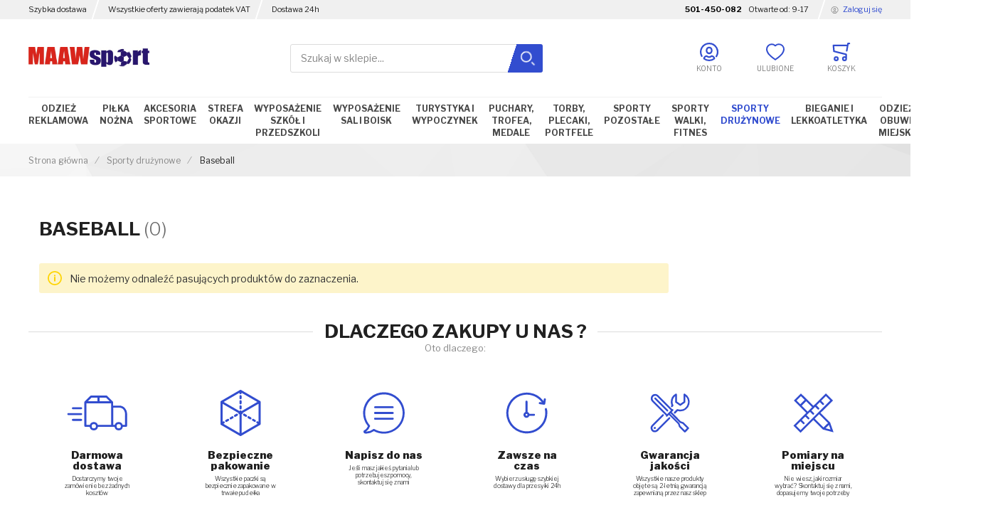

--- FILE ---
content_type: text/html; charset=UTF-8
request_url: https://maawsport.pl/sporty-druzynowe/baseball.html
body_size: 22497
content:
<!doctype html>
<html lang="pl">
    <head prefix="og: http://ogp.me/ns#">
        <!-- 
        # # # # # # # # # # # # # # # # # # # # # # # # # # # # # # # # # # # # # # # # # # # # # 
        #
        #        Dieser Onlineshop wurde von der Agentur www.creativestyle.de umgesetzt         #
        #
        # # # # # # # # # # # # # # # # # # # # # # # # # # # # # # # # # # # # # # # # # # # # # 
        -->
        
        <meta charset="utf-8"/>
<meta name="title" content="Baseball - Sporty drużynowe"/>
<meta name="robots" content="INDEX,FOLLOW"/>
<meta name="viewport" content="width=device-width, initial-scale=1"/>
<meta name="format-detection" content="telephone=no"/>
<meta property="og:title" content="Baseball"/>
<meta property="og:image" content="https://maawsport.pl/media/logo/stores/1/logo_maaw..jpg"/>
<meta property="og:image:type" content="image/jpeg"/>
<meta property="og:image:alt" content="Maawsport.pl"/>
<meta property="og:url" content="https://maawsport.pl/sporty-druzynowe/baseball.html"/>
<meta property="og:locale" content="pl_PL"/>
<meta property="og:type" content="website"/>
<title>Baseball - Sporty drużynowe</title>
<link  rel="stylesheet" type="text/css"  media="all" href="https://maawsport.pl/static/version1675629841/frontend/kkraszy/magesuite-mod/pl_PL/css/styles-m.css" />
<link  rel="stylesheet" type="text/css"  media="all" href="https://maawsport.pl/static/version1675629841/frontend/kkraszy/magesuite-mod/pl_PL/css/styles-l.css" />
<link  rel="stylesheet" type="text/css"  media="all" href="https://maawsport.pl/static/version1675629841/frontend/kkraszy/magesuite-mod/pl_PL/css/print.css" />
<link  rel="stylesheet" type="text/css"  media="all" href="https://maawsport.pl/static/version1675629841/frontend/kkraszy/magesuite-mod/pl_PL/PayU_PaymentGateway/css/payu.css" />
<link  rel="stylesheet" type="text/css"  media="all" href="https://maawsport.pl/static/version1675629841/frontend/kkraszy/magesuite-mod/pl_PL/css/category.css" />






<link  rel="apple-touch-icon" sizes="180x180" href="https://maawsport.pl/static/version1675629841/frontend/kkraszy/magesuite-mod/pl_PL/Magento_Theme/apple-touch-icon.png" />
<link  rel="icon" type="image/png" sizes="32x32" href="https://maawsport.pl/static/version1675629841/frontend/kkraszy/magesuite-mod/pl_PL/Magento_Theme/favicon-32x32.png" />
<link  rel="icon" type="image/png" sizes="16x16" href="https://maawsport.pl/static/version1675629841/frontend/kkraszy/magesuite-mod/pl_PL/Magento_Theme/favicon-16x16.png" />
<link  rel="icon" type="image/x-icon" href="https://maawsport.pl/media/favicon/stores/1/screenshot_3_.png" />
<link  rel="shortcut icon" type="image/x-icon" href="https://maawsport.pl/media/favicon/stores/1/screenshot_3_.png" />
                    <link rel="stylesheet" href="https://fonts.googleapis.com/css?family=Libre+Franklin:300,400,700,900&display=swap" media="print" onload="this.onload=null;this.media='all'">
            <noscript><link rel="stylesheet" href="https://fonts.googleapis.com/css?family=Libre+Franklin:300,400,700,900&display=swap"></noscript>
                            <link rel="preconnect" href="https://fonts.gstatic.com/" crossorigin>
            <!-- BEGIN GOOGLE ANALYTICS CODE -->

<!-- END GOOGLE ANALYTICS CODE -->
<!-- BEGIN GOOGLE VERIFICATION TAG -->
<!-- END GOOGLE VERIFICATION TAG -->
<!-- BEGIN GTAG GLOBAL TAG -->
<!-- END GTAG GLOBAL TAG -->
    <link rel="stylesheet" type="text/css" media="all" href="https://maawsport.pl/static/version1675629841/frontend/kkraszy/magesuite-mod/pl_PL/Kkraszy_CustomCss/custom.css?v=9" />

    </head>
    <body data-container="body" data-mage-init='{"loaderAjax": {}, "loader": { "icon": "https://maawsport.pl/static/version1675629841/frontend/kkraszy/magesuite-mod/pl_PL/images/loader-2.gif"}}' class="page-with-filter page-products categorypath-sporty-druzynowe-baseball category-baseball catalog-category-view page-layout-2columns-left">
        


    <noscript>
        <div class="message global noscript">
            <div class="content">
                <p>
                    <strong>Wygląda na to, że JavaScript jest wyłączony w twojej przeglądarce.</strong>
                    <span>By w pełni cieszyć się naszą stroną, upewnij się, że włączyłeś JavaScript w swojej przeglądarce.</span>
                </p>
            </div>
        </div>
    </noscript>




<!-- BEGIN GTAG CART SCRIPT -->
<!-- END GTAG CART SCRIPT -->
<div class="page-wrapper"><div class="cs-container cs-container--top-bar"><div class="cs-container__inner cs-topbar"><div class="cs-topbar__wrapper"><div class="cs-topbar__item cs-topbar__item--usps"><ul class="cs-topbar__list cs-topbar__list--featured">
<li class="cs-topbar__list-item">Szybka dostawa</li>
<li class="cs-topbar__list-item">Wszystkie oferty zawierają podatek VAT</li>
<li class="cs-topbar__list-item">Dostawa 24h</li>
</ul></div><div class="cs-topbar__item cs-topbar__item--hotline"><div class="cs-topbar__hotline"><a class="cs-topbar__phone-number" href="tel:">501-450-082</a> <span class="cs-topbar__opening-hours-label">Otwarte od:&nbsp; </span><span class="cs-topbar__opening-hours">9-17</span></div></div><div class="cs-topbar__item cs-topbar__item--authorization">    <div class="authorization-link cs-authorization-link " data-label="lub">
        <a href="https://maawsport.pl/customer/account/login/referer/aHR0cHM6Ly9tYWF3c3BvcnQucGwvc3BvcnR5LWRydXp5bm93ZS9iYXNlYmFsbC5odG1s/" class="cs-authorization-link__link">
            <svg class="cs-authorization-link__icon cs-authorization-link__icon--login" xmlns="http://www.w3.org/2000/svg" viewBox="0 0 33.64 33.64"><path fill="#888" d="M16.82 0A16.82 16.82 0 002.13 25a1.42 1.42 0 102.47-1.38 14 14 0 1124.13.53 1.42 1.42 0 102.41 1.49A16.82 16.82 0 0016.82 0z"/><path fill="#888" d="M16.82 21a6 6 0 006-6v-1.75a6 6 0 10-12 0v1.81a6 6 0 006 5.94zm-3.15-7.79a3.15 3.15 0 016.29 0v1.81a3.15 3.15 0 01-6.29 0v-1.77zm7.62 9.69a1.42 1.42 0 00-1 .39 5.34 5.34 0 01-7 0 1.42 1.42 0 00-1-.39C9.84 22.9 6 25.52 6 29a1.42 1.42 0 00.55 1.12 16.82 16.82 0 0020.59 0 1.42 1.42 0 00.52-1.12c0-3.72-3.77-6.1-6.37-6.1zm-4.47 7.9a13.83 13.83 0 01-7.9-2.45 4.53 4.53 0 013-2.56 8.23 8.23 0 009.85 0 4 4 0 013 2.56 13.84 13.84 0 01-7.95 2.45z"/></svg>            <span class="cs-authorization-link__label">
                Zaloguj się            </span>
        </a>
    </div>
</div><div class="cs-topbar__item cs-topbar__item--language">
</div></div></div></div><div class="cs-container cs-container--header"><div class="cs-container__inner"><header class="cs-header"><div class="cs-header__content"><div class="cs-header__offcanvas-toggle">
    <button class="cs-offcanvas-toggle" aria-label="Przełącz nawigację mobilną" aria-expanded="false">
        <span class="cs-offcanvas-toggle__icon"></span>
            </button>
</div>
<div class="cs-header__logo">
            <a class="logo cs-logo cs-logo--link" href="https://maawsport.pl/" title="">
                <img class="cs-logo__image"
                src="https://maawsport.pl/media/logo/stores/1/logo_maaw..jpg"
                alt=""
                width="170"                height="50"            />
            </a>
    </div>

<div class="cs-header__search">
    <form role="search" class="cs-header-search" id="search_mini_form" action="https://maawsport.pl/catalogsearch/result/" method="get">
        <div class="cs-header-search__field">
            <input id="search"
                data-mage-init='{
                    "quickSearch":{
                        "formSelector":"#search_mini_form",
                        "url":"https://maawsport.pl/search/ajax/suggest/",
                        "destinationSelector":"#search_autocomplete",
                        "templates": {"term":{"title":"Wyszukaj has\u0142a","template":"Smile_ElasticsuiteCore\/autocomplete\/term"},"product":{"title":"Produkty","template":"Smile_ElasticsuiteCatalog\/autocomplete\/product"},"category":{"title":"Kategorie","template":"Smile_ElasticsuiteCatalog\/autocomplete\/category"},"product_attribute":{"title":"Atrybuty","template":"Smile_ElasticsuiteCatalog\/autocomplete\/product-attribute","titleRenderer":"Smile_ElasticsuiteCatalog\/js\/autocomplete\/product-attribute"}},
                        "priceFormat" : {"pattern":"%s\u00a0z\u0142","precision":2,"requiredPrecision":2,"decimalSymbol":",","groupSymbol":"\u00a0","groupLength":3,"integerRequired":false}}
                    }'
                type="search"
                name="q"
                value=""
                placeholder="Szukaj w sklepie..."
                class="cs-header-search__input"
                maxlength="128"
                role="combobox"
                aria-haspopup="false"
                aria-autocomplete="both"
                autocomplete="off"
                data-block="autocomplete-form"
            />
            <div class="cs-header-search__action">
                <span class="cs-header-search__close">
                            <img
            class="cs-header-search__close-icon inline-svg"
            src="[data-uri]"
            data-src="https://maawsport.pl/static/version1675629841/frontend/kkraszy/magesuite-mod/pl_PL/images/icons/header-search/icon-close.svg"
            alt=""
        >
        <noscript>
            <img
                class="cs-header-search__close-icon inline-svg"
                src="https://maawsport.pl/static/version1675629841/frontend/kkraszy/magesuite-mod/pl_PL/images/icons/header-search/icon-close.svg"
                alt=""
            >
        </noscript>
                        <span class="cs-header-search__close-label">Zamknij wyszukiwanie</span>
                </span>
                <button class="cs-header-search__button" type="submit">
                    <span class="cs-header-search__button-container cs-header-search__button-container--search">
                        <svg class="cs-header-search__button-icon cs-header-search__button-icon--search" xmlns="http://www.w3.org/2000/svg" viewBox="0 0 33.68 33.68"><path fill="#fff" d="M13.12 0a13.12 13.12 0 1013.1 13.12A13.13 13.13 0 0013.13 0zm0 23.4A10.28 10.28 0 1123.4 13.12 10.3 10.3 0 0113.12 23.4zm20.14 7.86l-5.64-5.64a1.42 1.42 0 00-2 2l5.64 5.64a1.42 1.42 0 002-2z"/></svg>                    </span>
                    <span class="cs-header-search__button-container cs-header-search__button-container--loader">
                                <img
            class="cs-header-search__button-icon cs-header-search__button-icon--loader inline-svg"
            src="[data-uri]"
            data-src="https://maawsport.pl/static/version1675629841/frontend/kkraszy/magesuite-mod/pl_PL/images/icons/header-search/icon-spinner.svg"
            alt=""
        >
        <noscript>
            <img
                class="cs-header-search__button-icon cs-header-search__button-icon--loader inline-svg"
                src="https://maawsport.pl/static/version1675629841/frontend/kkraszy/magesuite-mod/pl_PL/images/icons/header-search/icon-spinner.svg"
                alt=""
            >
        </noscript>
                        </span>
                    <span class="cs-header-search__button-label">Szukaj</span>
                </button>
            </div>
        </div>
        <div id="search_autocomplete" class="cs-header-search__autocomplete search-autocomplete cs-autocomplete"></div>
    </form>
</div>
    <ul class="header links cs-header__user-nav cs-header-user-nav ">
        <li class="cs-header-user-nav__item cs-header-user-nav__item--search">
    <div class="cs-header-user-nav__link cs-header-user-nav__link--search">
        <div class="cs-header-user-nav__icon-wrapper">
            <svg class="cs-header-user-nav__icon cs-header-user-nav__icon--search" xmlns="http://www.w3.org/2000/svg" viewBox="0 0 33.68 33.68"><path fill="#324dcf" d="M13.12 0a13.12 13.12 0 1013.1 13.12A13.13 13.13 0 0013.13 0zm0 23.4A10.28 10.28 0 1123.4 13.12 10.3 10.3 0 0113.12 23.4zm20.14 7.86l-5.64-5.64a1.42 1.42 0 00-2 2l5.64 5.64a1.42 1.42 0 002-2z"/></svg>                            <span class="cs-header-user-nav__label">Szukaj</span>
                    </div>
    </div>
</li>
    
<li class="cs-header-user-nav__item cs-header-user-nav__item--account">
    <a href="https://maawsport.pl/customer/account/" class="cs-header-user-nav__link">
        <div class="cs-header-user-nav__icon-wrapper">
                            <svg class="cs-header-user-nav__icon cs-header-user-nav__icon--my-account" xmlns="http://www.w3.org/2000/svg" viewBox="0 0 33.64 33.64"><path fill="#324dcf" d="M16.82 0A16.82 16.82 0 002.13 25a1.42 1.42 0 102.47-1.38 14 14 0 1124.13.53 1.42 1.42 0 102.41 1.49A16.82 16.82 0 0016.82 0z"/><path fill="#324dcf" d="M16.82 21a6 6 0 006-6v-1.75a6 6 0 10-12 0v1.81a6 6 0 006 5.94zm-3.15-7.79a3.15 3.15 0 016.29 0v1.81a3.15 3.15 0 01-6.29 0v-1.77zm7.62 9.69a1.42 1.42 0 00-1 .39 5.34 5.34 0 01-7 0 1.42 1.42 0 00-1-.39C9.84 22.9 6 25.52 6 29a1.42 1.42 0 00.55 1.12 16.82 16.82 0 0020.59 0 1.42 1.42 0 00.52-1.12c0-3.72-3.77-6.1-6.37-6.1zm-4.47 7.9a13.83 13.83 0 01-7.9-2.45 4.53 4.53 0 013-2.56 8.23 8.23 0 009.85 0 4 4 0 013 2.56 13.84 13.84 0 01-7.95 2.45z"/></svg>                                    <span class="cs-header-user-nav__label">Konto</span>
                                    </div>
    </a>
</li>
<li class="link wishlist cs-header-user-nav__item cs-header-user-nav__item--wishlist" data-bind="scope: 'wishlist'">
    <a class="cs-header-user-nav__link" href="https://maawsport.pl/wishlist/">
        <div class="cs-header-user-nav__icon-wrapper">
            <svg class="cs-header-user-nav__icon cs-header-user-nav__icon--wishlist" xmlns="http://www.w3.org/2000/svg" viewBox="0 0 36.86 33.41"><path fill="#324dcf" d="M18.43 33.4a1.4 1.4 0 01-.77-.22A64 64 0 015.16 22.9C3.7 21.38 0 16.35 0 11.32A11.33 11.33 0 0111.32 0a11.2 11.2 0 017.1 2.52A11.2 11.2 0 0125.55 0a11.33 11.33 0 0111.32 11.32c0 5-3.72 10.06-5.15 11.58a64 64 0 01-12.5 10.28 1.4 1.4 0 01-.77.23zm-7.1-30.57a8.5 8.5 0 00-8.5 8.5c0 3.77 2.95 8.1 4.38 9.62a60.58 60.58 0 0011.23 9.35A60.6 60.6 0 0029.65 21c1.43-1.56 4.35-5.9 4.35-9.68a8.48 8.48 0 00-14.58-5.9 1.42 1.42 0 01-1 .43 1.42 1.42 0 01-1-.43 8.4 8.4 0 00-6.1-2.6z"/></svg>            <span class="cs-header-user-nav__qty-counter cs-header-user-nav__qty-counter--wishlist" data-bind="css: { 'cs-header-user-nav__qty-counter--have-items': wishlist().counter, 'cs-header-user-nav__qty-counter--empty': !wishlist().counter }">
                <span class="counter qty cs-header-user-nav__qty-counter-span">
                    <!-- ko if: wishlist().counter -->
                        <!-- ko text: parseInt(wishlist().counter) --><!-- /ko -->
                    <!-- /ko -->
                    <!-- ko if: !wishlist().counter -->
                    0
                    <!-- /ko -->
                </span>
            </span>
        </div>
                    <span class="cs-header-user-nav__label">Ulubione</span>
            </a>
</li>


<li class="cs-header-user-nav__item cs-header-user-nav__item--cart cs-addtocart"> 
    <div class="cs-addtocart__minicart minicart-wrapper" data-block="minicart">
        <a 
            class="cs-header-user-nav__link cs-addtocart__minicart-link action showcart"
            href="https://maawsport.pl/checkout/cart/"
             
            data-bind="scope: 'minicart_content'"
        >
            <div class="cs-header-user-nav__icon-wrapper">
                <svg class="cs-header-user-nav__icon cs-header-user-nav__icon--my-cart" xmlns="http://www.w3.org/2000/svg" viewBox="0 0 31.72 33.32"><path fill="#324dcf" d="M30.3 0h-2.6a1.42 1.42 0 00-1.4 1.18l-.4 2.3H1.43A1.42 1.42 0 000 5l.9 10.65A1.42 1.42 0 002 16.92l20.94 5.25v2.6a4.38 4.38 0 00-1.55-.3 4.43 4.43 0 104.42 4.43v-.26a1.4 1.4 0 000-.17l-.07-7.42a1.42 1.42 0 00-1.07-1.36l-21-5.28L3 6.32h22.4L24 14.3a1.42 1.42 0 001.16 1.64h.24a1.42 1.42 0 001.4-1.18l2-11.94h1.43A1.42 1.42 0 0030.3 0zm-8.9 30.5a1.6 1.6 0 111.6-1.6 1.6 1.6 0 01-1.6 1.6zM6.44 24.47a4.43 4.43 0 104.42 4.43 4.43 4.43 0 00-4.42-4.43zm0 6A1.6 1.6 0 118 28.9a1.6 1.6 0 01-1.56 1.6z"/></svg>                <span class="counter qty empty cs-header-user-nav__qty-counter cs-header-user-nav__qty-counter--minicart cs-addtocart__minicart-qty-badge" data-bind="css: { 'cs-header-user-nav__qty-counter--have-items': getCartParam('summary_count') > 0, 'cs-header-user-nav__qty-counter--empty': !getCartParam('summary_count') }">
                    <span class="cs-header-user-nav__qty-counter-span cs-addtocart__minicart-qty-text">
                        <!-- ko text: getCartParam('summary_count') --><!-- /ko -->
                    </span>
                </span>
            </div>
                            <span class="cs-header-user-nav__label">Koszyk</span>
                    </a>
    </div>
            <div id="block-minicart" class="block block-minicart empty"
            data-role="dropdownDialog"
            data-mage-init='{"dropdownDialog":{
                "triggerEvent": "touchstart mouseenter",
                "appendTo":"[data-block=minicart]",
                "triggerTarget":".showcart",
                "timeout": "2000",
                "closeOnMouseLeave": false,
                "closeOnEscape": true,
                "triggerClass":"active",
                "parentClass":"active",
                "buttons":[]}}'
        >
                                        <div id="minicart-content-wrapper" class="cs-minicart" data-bind="scope: 'minicart_content'">
                                <!-- ko template: getTemplate() --><!-- /ko -->
                            </div>
                            <div data-bind="scope:'free_shipping_bar'" data-block="free-shipping-bar" class="cs-free-shipping-indicator cs-free-shipping-indicator--minicart">
    <!-- ko template: getTemplate() --><!-- /ko -->
    
</div><div class="cs-minicart__carousel-wrapper"><svg class="cs-minicart__carousel-spinner" xmlns="http://www.w3.org/2000/svg" viewBox="0 0 64 64"><g stroke-width="4" stroke-linecap="round" stroke="#000"><path d="M32 20v-8"><animate attributeName="stroke-opacity" dur="750ms" values="1;.85;.7;.65;.55;.45;.35;.25;.15;.1;0;1" repeatCount="indefinite"/></path><path d="M38 21.608l4-6.929"><animate attributeName="stroke-opacity" dur="750ms" values="0;1;.85;.7;.65;.55;.45;.35;.25;.15;.1;0" repeatCount="indefinite"/></path><path d="M42.392 26l6.929-4"><animate attributeName="stroke-opacity" dur="750ms" values=".1;0;1;.85;.7;.65;.55;.45;.35;.25;.15;.1" repeatCount="indefinite"/></path><path d="M44 32h8"><animate attributeName="stroke-opacity" dur="750ms" values=".15;.1;0;1;.85;.7;.65;.55;.45;.35;.25;.15" repeatCount="indefinite"/></path><path d="M42.392 38l6.929 4"><animate attributeName="stroke-opacity" dur="750ms" values=".25;.15;.1;0;1;.85;.7;.65;.55;.45;.35;.25" repeatCount="indefinite"/></path><path d="M38 42.392l4 6.929"><animate attributeName="stroke-opacity" dur="750ms" values=".35;.25;.15;.1;0;1;.85;.7;.65;.55;.45;.35" repeatCount="indefinite"/></path><path d="M32 44v8"><animate attributeName="stroke-opacity" dur="750ms" values=".45;.35;.25;.15;.1;0;1;.85;.7;.65;.55;.45" repeatCount="indefinite"/></path><path d="M26 42.392l-4 6.929"><animate attributeName="stroke-opacity" dur="750ms" values=".55;.45;.35;.25;.15;.1;0;1;.85;.7;.65;.55" repeatCount="indefinite"/></path><path d="M21.608 38l-6.929 4"><animate attributeName="stroke-opacity" dur="750ms" values=".65;.55;.45;.35;.25;.15;.1;0;1;.85;.7;.65" repeatCount="indefinite"/></path><path d="M20 32h-8"><animate attributeName="stroke-opacity" dur="750ms" values=".7;.65;.55;.45;.35;.25;.15;.1;0;1;.85;.7" repeatCount="indefinite"/></path><path d="M21.608 26l-6.929-4"><animate attributeName="stroke-opacity" dur="750ms" values=".85;.7;.65;.55;.45;.35;.25;.15;.1;0;1;.85" repeatCount="indefinite"/></path><path d="M26 21.608l-4-6.929"><animate attributeName="stroke-opacity" dur="750ms" values="1;.85;.7;.65;.55;.45;.35;.25;.15;.1;0;1" repeatCount="indefinite"/></path></g></svg><div class="cs-minicart__carousel-container">
<div class="cs-minicart__carousel"><!-- minicart carousel container --></div>
</div></div>                                </div>
        
    
</li>
    </ul>
</div></header></div></div><div class="cs-offcanvas cs-offcanvas--navigation cs-offcanvas--side_left">
    <div class="cs-offcanvas__overlay overlay "></div>
    <div class="cs-offcanvas__drawer drawer cs-offcanvas__drawer--navigation">
        <svg class="cs-offcanvas__spinner" xmlns="http://www.w3.org/2000/svg" viewBox="0 0 64 64"><g stroke-width="4" stroke-linecap="round" stroke="#000"><path d="M32 20v-8"><animate attributeName="stroke-opacity" dur="750ms" values="1;.85;.7;.65;.55;.45;.35;.25;.15;.1;0;1" repeatCount="indefinite"/></path><path d="M38 21.608l4-6.929"><animate attributeName="stroke-opacity" dur="750ms" values="0;1;.85;.7;.65;.55;.45;.35;.25;.15;.1;0" repeatCount="indefinite"/></path><path d="M42.392 26l6.929-4"><animate attributeName="stroke-opacity" dur="750ms" values=".1;0;1;.85;.7;.65;.55;.45;.35;.25;.15;.1" repeatCount="indefinite"/></path><path d="M44 32h8"><animate attributeName="stroke-opacity" dur="750ms" values=".15;.1;0;1;.85;.7;.65;.55;.45;.35;.25;.15" repeatCount="indefinite"/></path><path d="M42.392 38l6.929 4"><animate attributeName="stroke-opacity" dur="750ms" values=".25;.15;.1;0;1;.85;.7;.65;.55;.45;.35;.25" repeatCount="indefinite"/></path><path d="M38 42.392l4 6.929"><animate attributeName="stroke-opacity" dur="750ms" values=".35;.25;.15;.1;0;1;.85;.7;.65;.55;.45;.35" repeatCount="indefinite"/></path><path d="M32 44v8"><animate attributeName="stroke-opacity" dur="750ms" values=".45;.35;.25;.15;.1;0;1;.85;.7;.65;.55;.45" repeatCount="indefinite"/></path><path d="M26 42.392l-4 6.929"><animate attributeName="stroke-opacity" dur="750ms" values=".55;.45;.35;.25;.15;.1;0;1;.85;.7;.65;.55" repeatCount="indefinite"/></path><path d="M21.608 38l-6.929 4"><animate attributeName="stroke-opacity" dur="750ms" values=".65;.55;.45;.35;.25;.15;.1;0;1;.85;.7;.65" repeatCount="indefinite"/></path><path d="M20 32h-8"><animate attributeName="stroke-opacity" dur="750ms" values=".7;.65;.55;.45;.35;.25;.15;.1;0;1;.85;.7" repeatCount="indefinite"/></path><path d="M21.608 26l-6.929-4"><animate attributeName="stroke-opacity" dur="750ms" values=".85;.7;.65;.55;.45;.35;.25;.15;.1;0;1;.85" repeatCount="indefinite"/></path><path d="M26 21.608l-4-6.929"><animate attributeName="stroke-opacity" dur="750ms" values="1;.85;.7;.65;.55;.45;.35;.25;.15;.1;0;1" repeatCount="indefinite"/></path></g></svg>    </div>
</div>
<div class="cs-container cs-container--navigation"><div class="cs-container__inner"><span style="display: none;" id="active-category-path" data-active-category-path="2/132/487"></span><nav
    class="cs-navigation"
    data-cache-key="98f8c64e0b120a7690fafac6a581f6c0"
    data-cache-generation-time="1769737411"
    data-mobile-endpoint-url="https://maawsport.pl/navigation/mobile/index/"
    aria-label="Główna nawigacja"
>
    <ul class="cs-navigation__list cs-navigation__list--main">
                    <li
                class="cs-navigation__item cs-navigation__item--main cs-navigation__item--with-flyout"
                data-category-id="522"
                data-category-identifier=""
            >
                <a
                    href="https://maawsport.pl/odziez-reklamowa.html"
                    class="cs-navigation__link cs-navigation__link--main"
                >
                                        Odzież reklamowa                                    </a>
                
<div
    class="cs-navigation__flyout "
    data-category-identifier=""
    data-parent-item-id="522"
>

<ul
    class="cs-navigation__list cs-navigation__list--level_1"
    data-parent-item-id="522"
>
    <li
        class="cs-navigation__item cs-navigation__item--level_1 cs-navigation__item--hidden "
    >
        <a href="https://maawsport.pl/odziez-reklamowa.html" class="cs-navigation__link cs-navigation__link--level_1 cs-navigation__link--touch">
            Idź do Odzież reklamowa        </a>
    </li>
    <li
        class="cs-navigation__item cs-navigation__item--level_1"
        data-category-id="523"
        data-category-identifier=""
    >
        <a
            href="https://maawsport.pl/odziez-reklamowa/bluzy.html"
            class="cs-navigation__link cs-navigation__link--level_1"
        >
                        Bluzy                    </a>
            </li>
            <li
        class="cs-navigation__item cs-navigation__item--level_1"
        data-category-id="524"
        data-category-identifier=""
    >
        <a
            href="https://maawsport.pl/odziez-reklamowa/koszulki.html"
            class="cs-navigation__link cs-navigation__link--level_1"
        >
                        Koszulki                    </a>
            </li>
        </ul>

</div>
            </li>
                    <li
                class="cs-navigation__item cs-navigation__item--main cs-navigation__item--with-flyout"
                data-category-id="7"
                data-category-identifier=""
            >
                <a
                    href="https://maawsport.pl/pilka-nozna.html"
                    class="cs-navigation__link cs-navigation__link--main"
                >
                                        Piłka nożna                                    </a>
                
<div
    class="cs-navigation__flyout "
    data-category-identifier=""
    data-parent-item-id="7"
>

<ul
    class="cs-navigation__list cs-navigation__list--level_1"
    data-parent-item-id="7"
>
    <li
        class="cs-navigation__item cs-navigation__item--level_1 cs-navigation__item--hidden "
    >
        <a href="https://maawsport.pl/pilka-nozna.html" class="cs-navigation__link cs-navigation__link--level_1 cs-navigation__link--touch">
            Idź do Piłka nożna        </a>
    </li>
    <li
        class="cs-navigation__item cs-navigation__item--level_1"
        data-category-id="8"
        data-category-identifier=""
    >
        <a
            href="https://maawsport.pl/pilka-nozna/buty-pilkarskie.html"
            class="cs-navigation__link cs-navigation__link--level_1"
        >
                        Buty piłkarskie                    </a>
        <ul
    class="cs-navigation__list cs-navigation__list--level_2"
    data-parent-item-id="8"
>
    <li
        class="cs-navigation__item cs-navigation__item--level_2"
        data-category-id="9"
        data-category-identifier=""
    >
        <a
            href="https://maawsport.pl/pilka-nozna/buty-pilkarskie/lanka.html"
            class="cs-navigation__link cs-navigation__link--level_2"
        >
                        Lanka                    </a>
            </li>
            <li
        class="cs-navigation__item cs-navigation__item--level_2"
        data-category-id="10"
        data-category-identifier=""
    >
        <a
            href="https://maawsport.pl/pilka-nozna/buty-pilkarskie/turf.html"
            class="cs-navigation__link cs-navigation__link--level_2"
        >
                        Turf                    </a>
            </li>
            <li
        class="cs-navigation__item cs-navigation__item--level_2"
        data-category-id="11"
        data-category-identifier=""
    >
        <a
            href="https://maawsport.pl/pilka-nozna/buty-pilkarskie/wkret.html"
            class="cs-navigation__link cs-navigation__link--level_2"
        >
                        Wkręt                    </a>
            </li>
            <li
        class="cs-navigation__item cs-navigation__item--level_2"
        data-category-id="12"
        data-category-identifier=""
    >
        <a
            href="https://maawsport.pl/pilka-nozna/buty-pilkarskie/hala.html"
            class="cs-navigation__link cs-navigation__link--level_2"
        >
                        Hala                    </a>
            </li>
            <li
        class="cs-navigation__item cs-navigation__item--level_2"
        data-category-id="13"
        data-category-identifier=""
    >
        <a
            href="https://maawsport.pl/pilka-nozna/buty-pilkarskie/ag-pro.html"
            class="cs-navigation__link cs-navigation__link--level_2"
        >
                        AG Pro                    </a>
            </li>
        </ul>
    </li>
            <li
        class="cs-navigation__item cs-navigation__item--level_1"
        data-category-id="14"
        data-category-identifier=""
    >
        <a
            href="https://maawsport.pl/pilka-nozna/pilki.html"
            class="cs-navigation__link cs-navigation__link--level_1"
        >
                        Piłki                    </a>
        <ul
    class="cs-navigation__list cs-navigation__list--level_2"
    data-parent-item-id="14"
>
    <li
        class="cs-navigation__item cs-navigation__item--level_2"
        data-category-id="15"
        data-category-identifier=""
    >
        <a
            href="https://maawsport.pl/pilka-nozna/pilki/adidas.html"
            class="cs-navigation__link cs-navigation__link--level_2"
        >
                        adidas                    </a>
            </li>
            <li
        class="cs-navigation__item cs-navigation__item--level_2"
        data-category-id="16"
        data-category-identifier=""
    >
        <a
            href="https://maawsport.pl/pilka-nozna/pilki/nike.html"
            class="cs-navigation__link cs-navigation__link--level_2"
        >
                        Nike                    </a>
            </li>
            <li
        class="cs-navigation__item cs-navigation__item--level_2"
        data-category-id="17"
        data-category-identifier=""
    >
        <a
            href="https://maawsport.pl/pilka-nozna/pilki/puma.html"
            class="cs-navigation__link cs-navigation__link--level_2"
        >
                        Puma                    </a>
            </li>
            <li
        class="cs-navigation__item cs-navigation__item--level_2"
        data-category-id="18"
        data-category-identifier=""
    >
        <a
            href="https://maawsport.pl/pilka-nozna/pilki/select.html"
            class="cs-navigation__link cs-navigation__link--level_2"
        >
                        Select                    </a>
            </li>
            <li
        class="cs-navigation__item cs-navigation__item--level_2"
        data-category-id="19"
        data-category-identifier=""
    >
        <a
            href="https://maawsport.pl/pilka-nozna/pilki/joma.html"
            class="cs-navigation__link cs-navigation__link--level_2"
        >
                        Joma                    </a>
            </li>
            <li
        class="cs-navigation__item cs-navigation__item--level_2"
        data-category-id="20"
        data-category-identifier=""
    >
        <a
            href="https://maawsport.pl/pilka-nozna/pilki/pozostale.html"
            class="cs-navigation__link cs-navigation__link--level_2"
        >
                        Pozostałe                    </a>
            </li>
        </ul>
    </li>
            <li
        class="cs-navigation__item cs-navigation__item--level_1"
        data-category-id="21"
        data-category-identifier=""
    >
        <a
            href="https://maawsport.pl/pilka-nozna/rekawice-bramkarskie.html"
            class="cs-navigation__link cs-navigation__link--level_1"
        >
                        Rękawice bramkarskie                    </a>
        <ul
    class="cs-navigation__list cs-navigation__list--level_2"
    data-parent-item-id="21"
>
    <li
        class="cs-navigation__item cs-navigation__item--level_2"
        data-category-id="22"
        data-category-identifier=""
    >
        <a
            href="https://maawsport.pl/pilka-nozna/rekawice-bramkarskie/adidas.html"
            class="cs-navigation__link cs-navigation__link--level_2"
        >
                        adidas                    </a>
            </li>
            <li
        class="cs-navigation__item cs-navigation__item--level_2"
        data-category-id="23"
        data-category-identifier=""
    >
        <a
            href="https://maawsport.pl/pilka-nozna/rekawice-bramkarskie/nike.html"
            class="cs-navigation__link cs-navigation__link--level_2"
        >
                        Nike                    </a>
            </li>
            <li
        class="cs-navigation__item cs-navigation__item--level_2"
        data-category-id="24"
        data-category-identifier=""
    >
        <a
            href="https://maawsport.pl/pilka-nozna/rekawice-bramkarskie/4keepers.html"
            class="cs-navigation__link cs-navigation__link--level_2"
        >
                        4Keepers                    </a>
            </li>
            <li
        class="cs-navigation__item cs-navigation__item--level_2"
        data-category-id="25"
        data-category-identifier=""
    >
        <a
            href="https://maawsport.pl/pilka-nozna/rekawice-bramkarskie/puma.html"
            class="cs-navigation__link cs-navigation__link--level_2"
        >
                        Puma                    </a>
            </li>
            <li
        class="cs-navigation__item cs-navigation__item--level_2"
        data-category-id="26"
        data-category-identifier=""
    >
        <a
            href="https://maawsport.pl/pilka-nozna/rekawice-bramkarskie/fm.html"
            class="cs-navigation__link cs-navigation__link--level_2"
        >
                        FM                    </a>
            </li>
            <li
        class="cs-navigation__item cs-navigation__item--level_2"
        data-category-id="27"
        data-category-identifier=""
    >
        <a
            href="https://maawsport.pl/pilka-nozna/rekawice-bramkarskie/select.html"
            class="cs-navigation__link cs-navigation__link--level_2"
        >
                        Select                    </a>
            </li>
            <li
        class="cs-navigation__item cs-navigation__item--level_2"
        data-category-id="28"
        data-category-identifier=""
    >
        <a
            href="https://maawsport.pl/pilka-nozna/rekawice-bramkarskie/reusch.html"
            class="cs-navigation__link cs-navigation__link--level_2"
        >
                        Reusch                    </a>
            </li>
            <li
        class="cs-navigation__item cs-navigation__item--level_2"
        data-category-id="29"
        data-category-identifier=""
    >
        <a
            href="https://maawsport.pl/pilka-nozna/rekawice-bramkarskie/pozostale.html"
            class="cs-navigation__link cs-navigation__link--level_2"
        >
                        Pozostałe                    </a>
            </li>
        </ul>
    </li>
            <li
        class="cs-navigation__item cs-navigation__item--level_1"
        data-category-id="30"
        data-category-identifier=""
    >
        <a
            href="https://maawsport.pl/pilka-nozna/ochraniacze-i-opaski.html"
            class="cs-navigation__link cs-navigation__link--level_1"
        >
                        Ochraniacze i opaski                    </a>
        <ul
    class="cs-navigation__list cs-navigation__list--level_2"
    data-parent-item-id="30"
>
    <li
        class="cs-navigation__item cs-navigation__item--level_2"
        data-category-id="31"
        data-category-identifier=""
    >
        <a
            href="https://maawsport.pl/pilka-nozna/ochraniacze-i-opaski/adidas.html"
            class="cs-navigation__link cs-navigation__link--level_2"
        >
                        adidas                    </a>
            </li>
            <li
        class="cs-navigation__item cs-navigation__item--level_2"
        data-category-id="32"
        data-category-identifier=""
    >
        <a
            href="https://maawsport.pl/pilka-nozna/ochraniacze-i-opaski/nike.html"
            class="cs-navigation__link cs-navigation__link--level_2"
        >
                        Nike                    </a>
            </li>
            <li
        class="cs-navigation__item cs-navigation__item--level_2"
        data-category-id="33"
        data-category-identifier=""
    >
        <a
            href="https://maawsport.pl/pilka-nozna/ochraniacze-i-opaski/g-form.html"
            class="cs-navigation__link cs-navigation__link--level_2"
        >
                        G-Form                    </a>
            </li>
            <li
        class="cs-navigation__item cs-navigation__item--level_2"
        data-category-id="34"
        data-category-identifier=""
    >
        <a
            href="https://maawsport.pl/pilka-nozna/ochraniacze-i-opaski/puma.html"
            class="cs-navigation__link cs-navigation__link--level_2"
        >
                        Puma                    </a>
            </li>
            <li
        class="cs-navigation__item cs-navigation__item--level_2"
        data-category-id="35"
        data-category-identifier=""
    >
        <a
            href="https://maawsport.pl/pilka-nozna/ochraniacze-i-opaski/pozostale.html"
            class="cs-navigation__link cs-navigation__link--level_2"
        >
                        Pozostałe                    </a>
            </li>
        </ul>
    </li>
            <li
        class="cs-navigation__item cs-navigation__item--level_1"
        data-category-id="36"
        data-category-identifier=""
    >
        <a
            href="https://maawsport.pl/pilka-nozna/odziez-pilkarska.html"
            class="cs-navigation__link cs-navigation__link--level_1"
        >
                        Odzież piłkarska                    </a>
        <ul
    class="cs-navigation__list cs-navigation__list--level_2"
    data-parent-item-id="36"
>
    <li
        class="cs-navigation__item cs-navigation__item--level_2"
        data-category-id="37"
        data-category-identifier=""
    >
        <a
            href="https://maawsport.pl/pilka-nozna/odziez-pilkarska/koszulki.html"
            class="cs-navigation__link cs-navigation__link--level_2"
        >
                        Koszulki                    </a>
            </li>
            <li
        class="cs-navigation__item cs-navigation__item--level_2"
        data-category-id="38"
        data-category-identifier=""
    >
        <a
            href="https://maawsport.pl/pilka-nozna/odziez-pilkarska/spodenki.html"
            class="cs-navigation__link cs-navigation__link--level_2"
        >
                        Spodenki                    </a>
            </li>
            <li
        class="cs-navigation__item cs-navigation__item--level_2"
        data-category-id="39"
        data-category-identifier=""
    >
        <a
            href="https://maawsport.pl/pilka-nozna/odziez-pilkarska/bluzy.html"
            class="cs-navigation__link cs-navigation__link--level_2"
        >
                        Bluzy                    </a>
            </li>
            <li
        class="cs-navigation__item cs-navigation__item--level_2"
        data-category-id="40"
        data-category-identifier=""
    >
        <a
            href="https://maawsport.pl/pilka-nozna/odziez-pilkarska/odziez-bramkarska.html"
            class="cs-navigation__link cs-navigation__link--level_2"
        >
                        Odzież bramkarska                    </a>
            </li>
            <li
        class="cs-navigation__item cs-navigation__item--level_2"
        data-category-id="41"
        data-category-identifier=""
    >
        <a
            href="https://maawsport.pl/pilka-nozna/odziez-pilkarska/spodnie.html"
            class="cs-navigation__link cs-navigation__link--level_2"
        >
                        Spodnie                    </a>
            </li>
            <li
        class="cs-navigation__item cs-navigation__item--level_2"
        data-category-id="42"
        data-category-identifier=""
    >
        <a
            href="https://maawsport.pl/pilka-nozna/odziez-pilkarska/kurtki-i-ortaliony.html"
            class="cs-navigation__link cs-navigation__link--level_2"
        >
                        Kurtki i ortaliony                    </a>
            </li>
            <li
        class="cs-navigation__item cs-navigation__item--level_2"
        data-category-id="43"
        data-category-identifier=""
    >
        <a
            href="https://maawsport.pl/pilka-nozna/odziez-pilkarska/getry-i-skarpety.html"
            class="cs-navigation__link cs-navigation__link--level_2"
        >
                        Getry i skarpety                    </a>
            </li>
            <li
        class="cs-navigation__item cs-navigation__item--level_2"
        data-category-id="44"
        data-category-identifier=""
    >
        <a
            href="https://maawsport.pl/pilka-nozna/odziez-pilkarska/znaczniki.html"
            class="cs-navigation__link cs-navigation__link--level_2"
        >
                        Znaczniki                    </a>
            </li>
            <li
        class="cs-navigation__item cs-navigation__item--level_2"
        data-category-id="45"
        data-category-identifier=""
    >
        <a
            href="https://maawsport.pl/pilka-nozna/odziez-pilkarska/akcesoria.html"
            class="cs-navigation__link cs-navigation__link--level_2"
        >
                        Akcesoria                    </a>
        <ul
    class="cs-navigation__list cs-navigation__list--level_3"
    data-parent-item-id="45"
>
    <li
        class="cs-navigation__item cs-navigation__item--level_3"
        data-category-id="46"
        data-category-identifier=""
    >
        <a
            href="https://maawsport.pl/pilka-nozna/odziez-pilkarska/akcesoria/czapki.html"
            class="cs-navigation__link cs-navigation__link--level_3"
        >
                        Czapki                    </a>
            </li>
            <li
        class="cs-navigation__item cs-navigation__item--level_3"
        data-category-id="47"
        data-category-identifier=""
    >
        <a
            href="https://maawsport.pl/pilka-nozna/odziez-pilkarska/akcesoria/kominy.html"
            class="cs-navigation__link cs-navigation__link--level_3"
        >
                        Kominy                    </a>
            </li>
            <li
        class="cs-navigation__item cs-navigation__item--level_3"
        data-category-id="48"
        data-category-identifier=""
    >
        <a
            href="https://maawsport.pl/pilka-nozna/odziez-pilkarska/akcesoria/rekawiczki.html"
            class="cs-navigation__link cs-navigation__link--level_3"
        >
                        Rękawiczki                    </a>
            </li>
        </ul>
    </li>
            <li
        class="cs-navigation__item cs-navigation__item--level_2"
        data-category-id="49"
        data-category-identifier=""
    >
        <a
            href="https://maawsport.pl/pilka-nozna/odziez-pilkarska/dresy.html"
            class="cs-navigation__link cs-navigation__link--level_2"
        >
                        Dresy                    </a>
            </li>
            <li
        class="cs-navigation__item cs-navigation__item--level_2"
        data-category-id="50"
        data-category-identifier=""
    >
        <a
            href="https://maawsport.pl/pilka-nozna/odziez-pilkarska/komplety-pilkarskie.html"
            class="cs-navigation__link cs-navigation__link--level_2"
        >
                        Komplety piłkarskie                    </a>
            </li>
        </ul>
    </li>
            <li
        class="cs-navigation__item cs-navigation__item--level_1"
        data-category-id="51"
        data-category-identifier=""
    >
        <a
            href="https://maawsport.pl/pilka-nozna/odziez-klubowa.html"
            class="cs-navigation__link cs-navigation__link--level_1"
        >
                        Odzież klubowa                    </a>
        <ul
    class="cs-navigation__list cs-navigation__list--level_2"
    data-parent-item-id="51"
>
    <li
        class="cs-navigation__item cs-navigation__item--level_2"
        data-category-id="52"
        data-category-identifier=""
    >
        <a
            href="https://maawsport.pl/pilka-nozna/odziez-klubowa/real-madryt.html"
            class="cs-navigation__link cs-navigation__link--level_2"
        >
                        Real Madryt                    </a>
            </li>
            <li
        class="cs-navigation__item cs-navigation__item--level_2"
        data-category-id="53"
        data-category-identifier=""
    >
        <a
            href="https://maawsport.pl/pilka-nozna/odziez-klubowa/fc-barcelona.html"
            class="cs-navigation__link cs-navigation__link--level_2"
        >
                        Fc Barcelona                    </a>
            </li>
            <li
        class="cs-navigation__item cs-navigation__item--level_2"
        data-category-id="54"
        data-category-identifier=""
    >
        <a
            href="https://maawsport.pl/pilka-nozna/odziez-klubowa/bayern-monachium.html"
            class="cs-navigation__link cs-navigation__link--level_2"
        >
                        Bayern Monachium                    </a>
            </li>
            <li
        class="cs-navigation__item cs-navigation__item--level_2"
        data-category-id="55"
        data-category-identifier=""
    >
        <a
            href="https://maawsport.pl/pilka-nozna/odziez-klubowa/atletico-madryt.html"
            class="cs-navigation__link cs-navigation__link--level_2"
        >
                        Atletico Madryt                    </a>
            </li>
            <li
        class="cs-navigation__item cs-navigation__item--level_2"
        data-category-id="56"
        data-category-identifier=""
    >
        <a
            href="https://maawsport.pl/pilka-nozna/odziez-klubowa/manchester-city.html"
            class="cs-navigation__link cs-navigation__link--level_2"
        >
                        Manchester City                    </a>
            </li>
            <li
        class="cs-navigation__item cs-navigation__item--level_2"
        data-category-id="57"
        data-category-identifier=""
    >
        <a
            href="https://maawsport.pl/pilka-nozna/odziez-klubowa/manchester-united.html"
            class="cs-navigation__link cs-navigation__link--level_2"
        >
                        Manchester United                    </a>
            </li>
            <li
        class="cs-navigation__item cs-navigation__item--level_2"
        data-category-id="58"
        data-category-identifier=""
    >
        <a
            href="https://maawsport.pl/pilka-nozna/odziez-klubowa/juventus.html"
            class="cs-navigation__link cs-navigation__link--level_2"
        >
                        Juventus                    </a>
            </li>
            <li
        class="cs-navigation__item cs-navigation__item--level_2"
        data-category-id="59"
        data-category-identifier=""
    >
        <a
            href="https://maawsport.pl/pilka-nozna/odziez-klubowa/chelsea.html"
            class="cs-navigation__link cs-navigation__link--level_2"
        >
                        Chelsea                    </a>
            </li>
            <li
        class="cs-navigation__item cs-navigation__item--level_2"
        data-category-id="60"
        data-category-identifier=""
    >
        <a
            href="https://maawsport.pl/pilka-nozna/odziez-klubowa/pozostale.html"
            class="cs-navigation__link cs-navigation__link--level_2"
        >
                        Pozostałe                    </a>
            </li>
            <li
        class="cs-navigation__item cs-navigation__item--level_2"
        data-category-id="492"
        data-category-identifier=""
    >
        <a
            href="https://maawsport.pl/pilka-nozna/odziez-klubowa/ac-milan.html"
            class="cs-navigation__link cs-navigation__link--level_2"
        >
                        AC Milan                    </a>
            </li>
            <li
        class="cs-navigation__item cs-navigation__item--level_2"
        data-category-id="493"
        data-category-identifier=""
    >
        <a
            href="https://maawsport.pl/pilka-nozna/odziez-klubowa/as-roma.html"
            class="cs-navigation__link cs-navigation__link--level_2"
        >
                        AS Roma                    </a>
            </li>
            <li
        class="cs-navigation__item cs-navigation__item--level_2"
        data-category-id="494"
        data-category-identifier=""
    >
        <a
            href="https://maawsport.pl/pilka-nozna/odziez-klubowa/inter-mediolan.html"
            class="cs-navigation__link cs-navigation__link--level_2"
        >
                        Inter Mediolan                    </a>
            </li>
            <li
        class="cs-navigation__item cs-navigation__item--level_2"
        data-category-id="495"
        data-category-identifier=""
    >
        <a
            href="https://maawsport.pl/pilka-nozna/odziez-klubowa/liverpool-fc.html"
            class="cs-navigation__link cs-navigation__link--level_2"
        >
                        Liverpool FC                    </a>
            </li>
            <li
        class="cs-navigation__item cs-navigation__item--level_2"
        data-category-id="496"
        data-category-identifier=""
    >
        <a
            href="https://maawsport.pl/pilka-nozna/odziez-klubowa/tottenham-hotspur-fc.html"
            class="cs-navigation__link cs-navigation__link--level_2"
        >
                        Tottenham Hotspur FC                    </a>
            </li>
        </ul>
    </li>
            <li
        class="cs-navigation__item cs-navigation__item--level_1"
        data-category-id="61"
        data-category-identifier=""
    >
        <a
            href="https://maawsport.pl/pilka-nozna/odziez-techniczna-i-termoaktywna.html"
            class="cs-navigation__link cs-navigation__link--level_1"
        >
                        Odzież techniczna i termoaktywna                    </a>
        <ul
    class="cs-navigation__list cs-navigation__list--level_2"
    data-parent-item-id="61"
>
    <li
        class="cs-navigation__item cs-navigation__item--level_2"
        data-category-id="62"
        data-category-identifier=""
    >
        <a
            href="https://maawsport.pl/pilka-nozna/odziez-techniczna-i-termoaktywna/koszulki.html"
            class="cs-navigation__link cs-navigation__link--level_2"
        >
                        Koszulki                    </a>
            </li>
            <li
        class="cs-navigation__item cs-navigation__item--level_2"
        data-category-id="63"
        data-category-identifier=""
    >
        <a
            href="https://maawsport.pl/pilka-nozna/odziez-techniczna-i-termoaktywna/spodenki.html"
            class="cs-navigation__link cs-navigation__link--level_2"
        >
                        Spodenki                    </a>
            </li>
            <li
        class="cs-navigation__item cs-navigation__item--level_2"
        data-category-id="64"
        data-category-identifier=""
    >
        <a
            href="https://maawsport.pl/pilka-nozna/odziez-techniczna-i-termoaktywna/spodnie.html"
            class="cs-navigation__link cs-navigation__link--level_2"
        >
                        Spodnie                    </a>
            </li>
            <li
        class="cs-navigation__item cs-navigation__item--level_2"
        data-category-id="527"
        data-category-identifier=""
    >
        <a
            href="https://maawsport.pl/pilka-nozna/odziez-techniczna-i-termoaktywna/bluzy.html"
            class="cs-navigation__link cs-navigation__link--level_2"
        >
                        Bluzy                    </a>
            </li>
        </ul>
    </li>
            <li
        class="cs-navigation__item cs-navigation__item--level_1"
        data-category-id="65"
        data-category-identifier=""
    >
        <a
            href="https://maawsport.pl/pilka-nozna/reprezentacja-polski.html"
            class="cs-navigation__link cs-navigation__link--level_1"
        >
                        Reprezentacja Polski                    </a>
        <ul
    class="cs-navigation__list cs-navigation__list--level_2"
    data-parent-item-id="65"
>
    <li
        class="cs-navigation__item cs-navigation__item--level_2"
        data-category-id="66"
        data-category-identifier=""
    >
        <a
            href="https://maawsport.pl/pilka-nozna/reprezentacja-polski/koszulki.html"
            class="cs-navigation__link cs-navigation__link--level_2"
        >
                        Koszulki                    </a>
            </li>
            <li
        class="cs-navigation__item cs-navigation__item--level_2"
        data-category-id="67"
        data-category-identifier=""
    >
        <a
            href="https://maawsport.pl/pilka-nozna/reprezentacja-polski/spodenki.html"
            class="cs-navigation__link cs-navigation__link--level_2"
        >
                        Spodenki                    </a>
            </li>
            <li
        class="cs-navigation__item cs-navigation__item--level_2"
        data-category-id="68"
        data-category-identifier=""
    >
        <a
            href="https://maawsport.pl/pilka-nozna/reprezentacja-polski/bluzy.html"
            class="cs-navigation__link cs-navigation__link--level_2"
        >
                        Bluzy                    </a>
            </li>
            <li
        class="cs-navigation__item cs-navigation__item--level_2"
        data-category-id="69"
        data-category-identifier=""
    >
        <a
            href="https://maawsport.pl/pilka-nozna/reprezentacja-polski/pozostale.html"
            class="cs-navigation__link cs-navigation__link--level_2"
        >
                        Pozostałe                    </a>
            </li>
        </ul>
    </li>
            <li
        class="cs-navigation__item cs-navigation__item--level_1"
        data-category-id="70"
        data-category-identifier=""
    >
        <a
            href="https://maawsport.pl/pilka-nozna/sprzet-treningowy.html"
            class="cs-navigation__link cs-navigation__link--level_1"
        >
                        Sprzęt treningowy                    </a>
        <ul
    class="cs-navigation__list cs-navigation__list--level_2"
    data-parent-item-id="70"
>
    <li
        class="cs-navigation__item cs-navigation__item--level_2"
        data-category-id="71"
        data-category-identifier=""
    >
        <a
            href="https://maawsport.pl/pilka-nozna/sprzet-treningowy/mury.html"
            class="cs-navigation__link cs-navigation__link--level_2"
        >
                        Mury                    </a>
            </li>
            <li
        class="cs-navigation__item cs-navigation__item--level_2"
        data-category-id="72"
        data-category-identifier=""
    >
        <a
            href="https://maawsport.pl/pilka-nozna/sprzet-treningowy/pacholki-laski.html"
            class="cs-navigation__link cs-navigation__link--level_2"
        >
                        Pachołki, laski                    </a>
            </li>
            <li
        class="cs-navigation__item cs-navigation__item--level_2"
        data-category-id="73"
        data-category-identifier=""
    >
        <a
            href="https://maawsport.pl/pilka-nozna/sprzet-treningowy/plotki.html"
            class="cs-navigation__link cs-navigation__link--level_2"
        >
                        Płotki                    </a>
            </li>
            <li
        class="cs-navigation__item cs-navigation__item--level_2"
        data-category-id="74"
        data-category-identifier=""
    >
        <a
            href="https://maawsport.pl/pilka-nozna/sprzet-treningowy/sprzet-treningowy.html"
            class="cs-navigation__link cs-navigation__link--level_2"
        >
                        Sprzęt treningowy                    </a>
            </li>
            <li
        class="cs-navigation__item cs-navigation__item--level_2"
        data-category-id="343"
        data-category-identifier=""
    >
        <a
            href="https://maawsport.pl/pilka-nozna/sprzet-treningowy/bramki.html"
            class="cs-navigation__link cs-navigation__link--level_2"
        >
                        Bramki                    </a>
            </li>
            <li
        class="cs-navigation__item cs-navigation__item--level_2"
        data-category-id="500"
        data-category-identifier=""
    >
        <a
            href="https://maawsport.pl/pilka-nozna/sprzet-treningowy/siatki.html"
            class="cs-navigation__link cs-navigation__link--level_2"
        >
                        Siatki                    </a>
            </li>
        </ul>
    </li>
            <li
        class="cs-navigation__item cs-navigation__item--level_1"
        data-category-id="75"
        data-category-identifier=""
    >
        <a
            href="https://maawsport.pl/pilka-nozna/akcesoria.html"
            class="cs-navigation__link cs-navigation__link--level_1"
        >
                        Akcesoria                    </a>
            </li>
        </ul>

</div>
            </li>
                    <li
                class="cs-navigation__item cs-navigation__item--main cs-navigation__item--with-flyout"
                data-category-id="353"
                data-category-identifier=""
            >
                <a
                    href="https://maawsport.pl/akcesoria-sportowe.html"
                    class="cs-navigation__link cs-navigation__link--main"
                >
                                        Akcesoria sportowe                                    </a>
                
<div
    class="cs-navigation__flyout "
    data-category-identifier=""
    data-parent-item-id="353"
>

<ul
    class="cs-navigation__list cs-navigation__list--level_1"
    data-parent-item-id="353"
>
    <li
        class="cs-navigation__item cs-navigation__item--level_1 cs-navigation__item--hidden "
    >
        <a href="https://maawsport.pl/akcesoria-sportowe.html" class="cs-navigation__link cs-navigation__link--level_1 cs-navigation__link--touch">
            Idź do Akcesoria sportowe        </a>
    </li>
    <li
        class="cs-navigation__item cs-navigation__item--level_1"
        data-category-id="354"
        data-category-identifier=""
    >
        <a
            href="https://maawsport.pl/akcesoria-sportowe/lod-syntetyczny.html"
            class="cs-navigation__link cs-navigation__link--level_1"
        >
                        Lód Syntetyczny                    </a>
            </li>
            <li
        class="cs-navigation__item cs-navigation__item--level_1"
        data-category-id="355"
        data-category-identifier=""
    >
        <a
            href="https://maawsport.pl/akcesoria-sportowe/pozostale-akcesoria.html"
            class="cs-navigation__link cs-navigation__link--level_1"
        >
                        Pozostałe akcesoria                    </a>
            </li>
            <li
        class="cs-navigation__item cs-navigation__item--level_1"
        data-category-id="357"
        data-category-identifier=""
    >
        <a
            href="https://maawsport.pl/akcesoria-sportowe/koszyki-i-bidony.html"
            class="cs-navigation__link cs-navigation__link--level_1"
        >
                        Koszyki i bidony                    </a>
            </li>
            <li
        class="cs-navigation__item cs-navigation__item--level_1"
        data-category-id="363"
        data-category-identifier=""
    >
        <a
            href="https://maawsport.pl/akcesoria-sportowe/rekawice-bramkarskie.html"
            class="cs-navigation__link cs-navigation__link--level_1"
        >
                        Rękawice bramkarskie                    </a>
            </li>
            <li
        class="cs-navigation__item cs-navigation__item--level_1"
        data-category-id="376"
        data-category-identifier=""
    >
        <a
            href="https://maawsport.pl/akcesoria-sportowe/torby-sportowe-i-medyczne.html"
            class="cs-navigation__link cs-navigation__link--level_1"
        >
                        Torby sportowe i medyczne                    </a>
            </li>
            <li
        class="cs-navigation__item cs-navigation__item--level_1"
        data-category-id="377"
        data-category-identifier=""
    >
        <a
            href="https://maawsport.pl/akcesoria-sportowe/ochraniacze.html"
            class="cs-navigation__link cs-navigation__link--level_1"
        >
                        Ochraniacze                    </a>
        <ul
    class="cs-navigation__list cs-navigation__list--level_2"
    data-parent-item-id="377"
>
    <li
        class="cs-navigation__item cs-navigation__item--level_2"
        data-category-id="378"
        data-category-identifier=""
    >
        <a
            href="https://maawsport.pl/akcesoria-sportowe/ochraniacze/pilkarskie.html"
            class="cs-navigation__link cs-navigation__link--level_2"
        >
                        Piłkarskie                    </a>
            </li>
        </ul>
    </li>
            <li
        class="cs-navigation__item cs-navigation__item--level_1"
        data-category-id="379"
        data-category-identifier=""
    >
        <a
            href="https://maawsport.pl/akcesoria-sportowe/portfele-nerki-i-organizery.html"
            class="cs-navigation__link cs-navigation__link--level_1"
        >
                        Portfele, nerki i organizery                    </a>
            </li>
        </ul>

</div>
            </li>
                    <li
                class="cs-navigation__item cs-navigation__item--main cs-navigation__item--with-flyout"
                data-category-id="336"
                data-category-identifier=""
            >
                <a
                    href="https://maawsport.pl/strefa-okazji.html"
                    class="cs-navigation__link cs-navigation__link--main"
                >
                                        Strefa okazji                                    </a>
                
<div
    class="cs-navigation__flyout "
    data-category-identifier=""
    data-parent-item-id="336"
>

<ul
    class="cs-navigation__list cs-navigation__list--level_1"
    data-parent-item-id="336"
>
    <li
        class="cs-navigation__item cs-navigation__item--level_1 cs-navigation__item--hidden "
    >
        <a href="https://maawsport.pl/strefa-okazji.html" class="cs-navigation__link cs-navigation__link--level_1 cs-navigation__link--touch">
            Idź do Strefa okazji        </a>
    </li>
    <li
        class="cs-navigation__item cs-navigation__item--level_1"
        data-category-id="337"
        data-category-identifier=""
    >
        <a
            href="https://maawsport.pl/strefa-okazji/pilki.html"
            class="cs-navigation__link cs-navigation__link--level_1"
        >
                        Piłki                    </a>
            </li>
            <li
        class="cs-navigation__item cs-navigation__item--level_1"
        data-category-id="338"
        data-category-identifier=""
    >
        <a
            href="https://maawsport.pl/strefa-okazji/ostatnie-sztuki.html"
            class="cs-navigation__link cs-navigation__link--level_1"
        >
                        Ostatnie sztuki                    </a>
            </li>
            <li
        class="cs-navigation__item cs-navigation__item--level_1"
        data-category-id="339"
        data-category-identifier=""
    >
        <a
            href="https://maawsport.pl/strefa-okazji/teamwear.html"
            class="cs-navigation__link cs-navigation__link--level_1"
        >
                        Teamwear                    </a>
            </li>
            <li
        class="cs-navigation__item cs-navigation__item--level_1"
        data-category-id="382"
        data-category-identifier=""
    >
        <a
            href="https://maawsport.pl/strefa-okazji/ostatnie-pary.html"
            class="cs-navigation__link cs-navigation__link--level_1"
        >
                        Ostatnie pary                    </a>
        <ul
    class="cs-navigation__list cs-navigation__list--level_2"
    data-parent-item-id="382"
>
    <li
        class="cs-navigation__item cs-navigation__item--level_2"
        data-category-id="383"
        data-category-identifier=""
    >
        <a
            href="https://maawsport.pl/strefa-okazji/ostatnie-pary/buty-pilkarskie.html"
            class="cs-navigation__link cs-navigation__link--level_2"
        >
                        Buty piłkarskie                    </a>
            </li>
            <li
        class="cs-navigation__item cs-navigation__item--level_2"
        data-category-id="384"
        data-category-identifier=""
    >
        <a
            href="https://maawsport.pl/strefa-okazji/ostatnie-pary/buty-pozostale.html"
            class="cs-navigation__link cs-navigation__link--level_2"
        >
                        Buty pozostałe                    </a>
            </li>
        </ul>
    </li>
            <li
        class="cs-navigation__item cs-navigation__item--level_1"
        data-category-id="385"
        data-category-identifier=""
    >
        <a
            href="https://maawsport.pl/strefa-okazji/odziez-pilkarska.html"
            class="cs-navigation__link cs-navigation__link--level_1"
        >
                        Odzież piłkarska                    </a>
            </li>
            <li
        class="cs-navigation__item cs-navigation__item--level_1"
        data-category-id="386"
        data-category-identifier=""
    >
        <a
            href="https://maawsport.pl/strefa-okazji/odziez-pozostala.html"
            class="cs-navigation__link cs-navigation__link--level_1"
        >
                        Odzież pozostała                    </a>
            </li>
            <li
        class="cs-navigation__item cs-navigation__item--level_1"
        data-category-id="387"
        data-category-identifier=""
    >
        <a
            href="https://maawsport.pl/strefa-okazji/akcesoria.html"
            class="cs-navigation__link cs-navigation__link--level_1"
        >
                        Akcesoria                    </a>
            </li>
        </ul>

</div>
            </li>
                    <li
                class="cs-navigation__item cs-navigation__item--main cs-navigation__item--with-flyout"
                data-category-id="327"
                data-category-identifier=""
            >
                <a
                    href="https://maawsport.pl/wyposazenie-szkol-i-przedszkoli.html"
                    class="cs-navigation__link cs-navigation__link--main"
                >
                                        Wyposażenie szkół i przedszkoli                                    </a>
                
<div
    class="cs-navigation__flyout "
    data-category-identifier=""
    data-parent-item-id="327"
>

<ul
    class="cs-navigation__list cs-navigation__list--level_1"
    data-parent-item-id="327"
>
    <li
        class="cs-navigation__item cs-navigation__item--level_1 cs-navigation__item--hidden "
    >
        <a href="https://maawsport.pl/wyposazenie-szkol-i-przedszkoli.html" class="cs-navigation__link cs-navigation__link--level_1 cs-navigation__link--touch">
            Idź do Wyposażenie szkół i przedszkoli        </a>
    </li>
    <li
        class="cs-navigation__item cs-navigation__item--level_1"
        data-category-id="328"
        data-category-identifier=""
    >
        <a
            href="https://maawsport.pl/wyposazenie-szkol-i-przedszkoli/gry-i-zabawa.html"
            class="cs-navigation__link cs-navigation__link--level_1"
        >
                        Gry i zabawa                    </a>
        <ul
    class="cs-navigation__list cs-navigation__list--level_2"
    data-parent-item-id="328"
>
    <li
        class="cs-navigation__item cs-navigation__item--level_2"
        data-category-id="329"
        data-category-identifier=""
    >
        <a
            href="https://maawsport.pl/wyposazenie-szkol-i-przedszkoli/gry-i-zabawa/karty.html"
            class="cs-navigation__link cs-navigation__link--level_2"
        >
                        Karty                    </a>
            </li>
            <li
        class="cs-navigation__item cs-navigation__item--level_2"
        data-category-id="330"
        data-category-identifier=""
    >
        <a
            href="https://maawsport.pl/wyposazenie-szkol-i-przedszkoli/gry-i-zabawa/planszowe.html"
            class="cs-navigation__link cs-navigation__link--level_2"
        >
                        Planszowe                    </a>
            </li>
            <li
        class="cs-navigation__item cs-navigation__item--level_2"
        data-category-id="331"
        data-category-identifier=""
    >
        <a
            href="https://maawsport.pl/wyposazenie-szkol-i-przedszkoli/gry-i-zabawa/szachy-warcaby.html"
            class="cs-navigation__link cs-navigation__link--level_2"
        >
                        Szachy, warcaby                    </a>
            </li>
            <li
        class="cs-navigation__item cs-navigation__item--level_2"
        data-category-id="332"
        data-category-identifier=""
    >
        <a
            href="https://maawsport.pl/wyposazenie-szkol-i-przedszkoli/gry-i-zabawa/wietlicowe.html"
            class="cs-navigation__link cs-navigation__link--level_2"
        >
                        Świetlicowe                    </a>
            </li>
            <li
        class="cs-navigation__item cs-navigation__item--level_2"
        data-category-id="333"
        data-category-identifier=""
    >
        <a
            href="https://maawsport.pl/wyposazenie-szkol-i-przedszkoli/gry-i-zabawa/zabawki.html"
            class="cs-navigation__link cs-navigation__link--level_2"
        >
                        Zabawki                    </a>
            </li>
            <li
        class="cs-navigation__item cs-navigation__item--level_2"
        data-category-id="334"
        data-category-identifier=""
    >
        <a
            href="https://maawsport.pl/wyposazenie-szkol-i-przedszkoli/gry-i-zabawa/zrecznosciowe.html"
            class="cs-navigation__link cs-navigation__link--level_2"
        >
                        Zręcznościowe                    </a>
            </li>
            <li
        class="cs-navigation__item cs-navigation__item--level_2"
        data-category-id="491"
        data-category-identifier=""
    >
        <a
            href="https://maawsport.pl/wyposazenie-szkol-i-przedszkoli/gry-i-zabawa/edukacyjne.html"
            class="cs-navigation__link cs-navigation__link--level_2"
        >
                        Edukacyjne                    </a>
            </li>
        </ul>
    </li>
            <li
        class="cs-navigation__item cs-navigation__item--level_1"
        data-category-id="335"
        data-category-identifier=""
    >
        <a
            href="https://maawsport.pl/wyposazenie-szkol-i-przedszkoli/zabawy-ruchowe.html"
            class="cs-navigation__link cs-navigation__link--level_1"
        >
                        Zabawy ruchowe                    </a>
            </li>
        </ul>

</div>
            </li>
                    <li
                class="cs-navigation__item cs-navigation__item--main cs-navigation__item--with-flyout"
                data-category-id="304"
                data-category-identifier=""
            >
                <a
                    href="https://maawsport.pl/wyposazenie-sal-i-boisk.html"
                    class="cs-navigation__link cs-navigation__link--main"
                >
                                        Wyposażenie sal i boisk                                    </a>
                
<div
    class="cs-navigation__flyout "
    data-category-identifier=""
    data-parent-item-id="304"
>

<ul
    class="cs-navigation__list cs-navigation__list--level_1"
    data-parent-item-id="304"
>
    <li
        class="cs-navigation__item cs-navigation__item--level_1 cs-navigation__item--hidden "
    >
        <a href="https://maawsport.pl/wyposazenie-sal-i-boisk.html" class="cs-navigation__link cs-navigation__link--level_1 cs-navigation__link--touch">
            Idź do Wyposażenie sal i boisk        </a>
    </li>
    <li
        class="cs-navigation__item cs-navigation__item--level_1"
        data-category-id="305"
        data-category-identifier=""
    >
        <a
            href="https://maawsport.pl/wyposazenie-sal-i-boisk/gimnastyka.html"
            class="cs-navigation__link cs-navigation__link--level_1"
        >
                        Gimnastyka                    </a>
        <ul
    class="cs-navigation__list cs-navigation__list--level_2"
    data-parent-item-id="305"
>
    <li
        class="cs-navigation__item cs-navigation__item--level_2"
        data-category-id="306"
        data-category-identifier=""
    >
        <a
            href="https://maawsport.pl/wyposazenie-sal-i-boisk/gimnastyka/drabinki.html"
            class="cs-navigation__link cs-navigation__link--level_2"
        >
                        Drabinki                    </a>
            </li>
            <li
        class="cs-navigation__item cs-navigation__item--level_2"
        data-category-id="307"
        data-category-identifier=""
    >
        <a
            href="https://maawsport.pl/wyposazenie-sal-i-boisk/gimnastyka/awki.html"
            class="cs-navigation__link cs-navigation__link--level_2"
        >
                        Ławki                    </a>
            </li>
            <li
        class="cs-navigation__item cs-navigation__item--level_2"
        data-category-id="308"
        data-category-identifier=""
    >
        <a
            href="https://maawsport.pl/wyposazenie-sal-i-boisk/gimnastyka/materace.html"
            class="cs-navigation__link cs-navigation__link--level_2"
        >
                        Materace                    </a>
            </li>
            <li
        class="cs-navigation__item cs-navigation__item--level_2"
        data-category-id="309"
        data-category-identifier=""
    >
        <a
            href="https://maawsport.pl/wyposazenie-sal-i-boisk/gimnastyka/przyrzady.html"
            class="cs-navigation__link cs-navigation__link--level_2"
        >
                        Przyrządy                    </a>
            </li>
        </ul>
    </li>
            <li
        class="cs-navigation__item cs-navigation__item--level_1"
        data-category-id="310"
        data-category-identifier=""
    >
        <a
            href="https://maawsport.pl/wyposazenie-sal-i-boisk/koszykowka.html"
            class="cs-navigation__link cs-navigation__link--level_1"
        >
                        Koszykówka                    </a>
        <ul
    class="cs-navigation__list cs-navigation__list--level_2"
    data-parent-item-id="310"
>
    <li
        class="cs-navigation__item cs-navigation__item--level_2"
        data-category-id="311"
        data-category-identifier=""
    >
        <a
            href="https://maawsport.pl/wyposazenie-sal-i-boisk/koszykowka/siatki.html"
            class="cs-navigation__link cs-navigation__link--level_2"
        >
                        Siatki                    </a>
            </li>
            <li
        class="cs-navigation__item cs-navigation__item--level_2"
        data-category-id="312"
        data-category-identifier=""
    >
        <a
            href="https://maawsport.pl/wyposazenie-sal-i-boisk/koszykowka/stojaki-tablice-obrecze.html"
            class="cs-navigation__link cs-navigation__link--level_2"
        >
                        Stojaki, tablice, obręcze                    </a>
            </li>
            <li
        class="cs-navigation__item cs-navigation__item--level_2"
        data-category-id="521"
        data-category-identifier=""
    >
        <a
            href="https://maawsport.pl/wyposazenie-sal-i-boisk/koszykowka/akcesoria.html"
            class="cs-navigation__link cs-navigation__link--level_2"
        >
                        Akcesoria                    </a>
            </li>
        </ul>
    </li>
            <li
        class="cs-navigation__item cs-navigation__item--level_1"
        data-category-id="313"
        data-category-identifier=""
    >
        <a
            href="https://maawsport.pl/wyposazenie-sal-i-boisk/lekkoatletyka.html"
            class="cs-navigation__link cs-navigation__link--level_1"
        >
                        Lekkoatletyka                    </a>
        <ul
    class="cs-navigation__list cs-navigation__list--level_2"
    data-parent-item-id="313"
>
    <li
        class="cs-navigation__item cs-navigation__item--level_2"
        data-category-id="314"
        data-category-identifier=""
    >
        <a
            href="https://maawsport.pl/wyposazenie-sal-i-boisk/lekkoatletyka/akcesoria.html"
            class="cs-navigation__link cs-navigation__link--level_2"
        >
                        Akcesoria                    </a>
            </li>
            <li
        class="cs-navigation__item cs-navigation__item--level_2"
        data-category-id="315"
        data-category-identifier=""
    >
        <a
            href="https://maawsport.pl/wyposazenie-sal-i-boisk/lekkoatletyka/przyrzady.html"
            class="cs-navigation__link cs-navigation__link--level_2"
        >
                        Przyrządy                    </a>
            </li>
        </ul>
    </li>
            <li
        class="cs-navigation__item cs-navigation__item--level_1"
        data-category-id="316"
        data-category-identifier=""
    >
        <a
            href="https://maawsport.pl/wyposazenie-sal-i-boisk/pilka-nozna.html"
            class="cs-navigation__link cs-navigation__link--level_1"
        >
                        Piłka nożna                    </a>
        <ul
    class="cs-navigation__list cs-navigation__list--level_2"
    data-parent-item-id="316"
>
    <li
        class="cs-navigation__item cs-navigation__item--level_2"
        data-category-id="317"
        data-category-identifier=""
    >
        <a
            href="https://maawsport.pl/wyposazenie-sal-i-boisk/pilka-nozna/akcesoria.html"
            class="cs-navigation__link cs-navigation__link--level_2"
        >
                        Akcesoria                    </a>
            </li>
            <li
        class="cs-navigation__item cs-navigation__item--level_2"
        data-category-id="318"
        data-category-identifier=""
    >
        <a
            href="https://maawsport.pl/wyposazenie-sal-i-boisk/pilka-nozna/bramki.html"
            class="cs-navigation__link cs-navigation__link--level_2"
        >
                        Bramki                    </a>
            </li>
            <li
        class="cs-navigation__item cs-navigation__item--level_2"
        data-category-id="319"
        data-category-identifier=""
    >
        <a
            href="https://maawsport.pl/wyposazenie-sal-i-boisk/pilka-nozna/siatki.html"
            class="cs-navigation__link cs-navigation__link--level_2"
        >
                        Siatki                    </a>
            </li>
        </ul>
    </li>
            <li
        class="cs-navigation__item cs-navigation__item--level_1"
        data-category-id="320"
        data-category-identifier=""
    >
        <a
            href="https://maawsport.pl/wyposazenie-sal-i-boisk/pilka-reczna.html"
            class="cs-navigation__link cs-navigation__link--level_1"
        >
                        Piłka ręczna                    </a>
        <ul
    class="cs-navigation__list cs-navigation__list--level_2"
    data-parent-item-id="320"
>
    <li
        class="cs-navigation__item cs-navigation__item--level_2"
        data-category-id="321"
        data-category-identifier=""
    >
        <a
            href="https://maawsport.pl/wyposazenie-sal-i-boisk/pilka-reczna/akcesoria.html"
            class="cs-navigation__link cs-navigation__link--level_2"
        >
                        Akcesoria                    </a>
            </li>
            <li
        class="cs-navigation__item cs-navigation__item--level_2"
        data-category-id="322"
        data-category-identifier=""
    >
        <a
            href="https://maawsport.pl/wyposazenie-sal-i-boisk/pilka-reczna/siatki.html"
            class="cs-navigation__link cs-navigation__link--level_2"
        >
                        Siatki                    </a>
            </li>
        </ul>
    </li>
            <li
        class="cs-navigation__item cs-navigation__item--level_1"
        data-category-id="323"
        data-category-identifier=""
    >
        <a
            href="https://maawsport.pl/wyposazenie-sal-i-boisk/siatkowka.html"
            class="cs-navigation__link cs-navigation__link--level_1"
        >
                        Siatkówka                    </a>
        <ul
    class="cs-navigation__list cs-navigation__list--level_2"
    data-parent-item-id="323"
>
    <li
        class="cs-navigation__item cs-navigation__item--level_2"
        data-category-id="324"
        data-category-identifier=""
    >
        <a
            href="https://maawsport.pl/wyposazenie-sal-i-boisk/siatkowka/akcesoria.html"
            class="cs-navigation__link cs-navigation__link--level_2"
        >
                        Akcesoria                    </a>
            </li>
            <li
        class="cs-navigation__item cs-navigation__item--level_2"
        data-category-id="325"
        data-category-identifier=""
    >
        <a
            href="https://maawsport.pl/wyposazenie-sal-i-boisk/siatkowka/siatki-slupki.html"
            class="cs-navigation__link cs-navigation__link--level_2"
        >
                        Siatki, słupki                    </a>
            </li>
        </ul>
    </li>
            <li
        class="cs-navigation__item cs-navigation__item--level_1"
        data-category-id="326"
        data-category-identifier=""
    >
        <a
            href="https://maawsport.pl/wyposazenie-sal-i-boisk/tablice-wynikow-liczydla.html"
            class="cs-navigation__link cs-navigation__link--level_1"
        >
                        Tablice wynikow, liczydła                    </a>
            </li>
        </ul>

</div>
            </li>
                    <li
                class="cs-navigation__item cs-navigation__item--main cs-navigation__item--with-flyout"
                data-category-id="291"
                data-category-identifier=""
            >
                <a
                    href="https://maawsport.pl/turystyka-i-wypoczynek.html"
                    class="cs-navigation__link cs-navigation__link--main"
                >
                                        Turystyka i wypoczynek                                    </a>
                
<div
    class="cs-navigation__flyout "
    data-category-identifier=""
    data-parent-item-id="291"
>

<ul
    class="cs-navigation__list cs-navigation__list--level_1"
    data-parent-item-id="291"
>
    <li
        class="cs-navigation__item cs-navigation__item--level_1 cs-navigation__item--hidden "
    >
        <a href="https://maawsport.pl/turystyka-i-wypoczynek.html" class="cs-navigation__link cs-navigation__link--level_1 cs-navigation__link--touch">
            Idź do Turystyka i wypoczynek        </a>
    </li>
    <li
        class="cs-navigation__item cs-navigation__item--level_1"
        data-category-id="292"
        data-category-identifier=""
    >
        <a
            href="https://maawsport.pl/turystyka-i-wypoczynek/akcesoria-plazowe.html"
            class="cs-navigation__link cs-navigation__link--level_1"
        >
                        Akcesoria plażowe                    </a>
            </li>
            <li
        class="cs-navigation__item cs-navigation__item--level_1"
        data-category-id="293"
        data-category-identifier=""
    >
        <a
            href="https://maawsport.pl/turystyka-i-wypoczynek/akcesoria-turystyczne.html"
            class="cs-navigation__link cs-navigation__link--level_1"
        >
                        Akcesoria turystyczne                    </a>
            </li>
            <li
        class="cs-navigation__item cs-navigation__item--level_1"
        data-category-id="294"
        data-category-identifier=""
    >
        <a
            href="https://maawsport.pl/turystyka-i-wypoczynek/fotele-lezaki-stoliki.html"
            class="cs-navigation__link cs-navigation__link--level_1"
        >
                        Fotele, leżaki, stoliki                    </a>
            </li>
            <li
        class="cs-navigation__item cs-navigation__item--level_1"
        data-category-id="295"
        data-category-identifier=""
    >
        <a
            href="https://maawsport.pl/turystyka-i-wypoczynek/ozka-materace.html"
            class="cs-navigation__link cs-navigation__link--level_1"
        >
                        Łóżka, materace                    </a>
            </li>
            <li
        class="cs-navigation__item cs-navigation__item--level_1"
        data-category-id="296"
        data-category-identifier=""
    >
        <a
            href="https://maawsport.pl/turystyka-i-wypoczynek/odziez-turystyczna.html"
            class="cs-navigation__link cs-navigation__link--level_1"
        >
                        Odzież turystyczna                    </a>
            </li>
            <li
        class="cs-navigation__item cs-navigation__item--level_1"
        data-category-id="297"
        data-category-identifier=""
    >
        <a
            href="https://maawsport.pl/turystyka-i-wypoczynek/wyposazenie-turysty.html"
            class="cs-navigation__link cs-navigation__link--level_1"
        >
                        Wyposażenie turysty                    </a>
        <ul
    class="cs-navigation__list cs-navigation__list--level_2"
    data-parent-item-id="297"
>
    <li
        class="cs-navigation__item cs-navigation__item--level_2"
        data-category-id="298"
        data-category-identifier=""
    >
        <a
            href="https://maawsport.pl/turystyka-i-wypoczynek/wyposazenie-turysty/bidony-menazki-niezbedniki.html"
            class="cs-navigation__link cs-navigation__link--level_2"
        >
                        Bidony, menażki, niezbędniki                    </a>
            </li>
            <li
        class="cs-navigation__item cs-navigation__item--level_2"
        data-category-id="299"
        data-category-identifier=""
    >
        <a
            href="https://maawsport.pl/turystyka-i-wypoczynek/wyposazenie-turysty/kompasy.html"
            class="cs-navigation__link cs-navigation__link--level_2"
        >
                        Kompasy                    </a>
            </li>
            <li
        class="cs-navigation__item cs-navigation__item--level_2"
        data-category-id="300"
        data-category-identifier=""
    >
        <a
            href="https://maawsport.pl/turystyka-i-wypoczynek/wyposazenie-turysty/kuchenki-butle.html"
            class="cs-navigation__link cs-navigation__link--level_2"
        >
                        Kuchenki, butle                    </a>
            </li>
            <li
        class="cs-navigation__item cs-navigation__item--level_2"
        data-category-id="301"
        data-category-identifier=""
    >
        <a
            href="https://maawsport.pl/turystyka-i-wypoczynek/wyposazenie-turysty/maty-turystyczne.html"
            class="cs-navigation__link cs-navigation__link--level_2"
        >
                        Maty turystyczne                    </a>
            </li>
            <li
        class="cs-navigation__item cs-navigation__item--level_2"
        data-category-id="302"
        data-category-identifier=""
    >
        <a
            href="https://maawsport.pl/turystyka-i-wypoczynek/wyposazenie-turysty/piwory-turystyczne.html"
            class="cs-navigation__link cs-navigation__link--level_2"
        >
                        Śpiwory turystyczne                    </a>
            </li>
            <li
        class="cs-navigation__item cs-navigation__item--level_2"
        data-category-id="303"
        data-category-identifier=""
    >
        <a
            href="https://maawsport.pl/turystyka-i-wypoczynek/wyposazenie-turysty/termosy-lodowki.html"
            class="cs-navigation__link cs-navigation__link--level_2"
        >
                        Termosy, lodówki                    </a>
            </li>
            <li
        class="cs-navigation__item cs-navigation__item--level_2"
        data-category-id="342"
        data-category-identifier=""
    >
        <a
            href="https://maawsport.pl/turystyka-i-wypoczynek/wyposazenie-turysty/latarki-lampy.html"
            class="cs-navigation__link cs-navigation__link--level_2"
        >
                        Latarki, lampy                    </a>
            </li>
        </ul>
    </li>
            <li
        class="cs-navigation__item cs-navigation__item--level_1"
        data-category-id="375"
        data-category-identifier=""
    >
        <a
            href="https://maawsport.pl/turystyka-i-wypoczynek/pozostale-akcesoria.html"
            class="cs-navigation__link cs-navigation__link--level_1"
        >
                        Pozostałe akcesoria                    </a>
            </li>
        </ul>

</div>
            </li>
                    <li
                class="cs-navigation__item cs-navigation__item--main cs-navigation__item--custom cs-navigation__item--with-flyout"
                data-category-id="282"
                data-category-identifier=""
            >
                <a
                    href="https://maaw-sport.trofeon.pl/"
                    class="cs-navigation__link cs-navigation__link--main"
                >
                                        Puchary, trofea, medale                                    </a>
                
<div
    class="cs-navigation__flyout "
    data-category-identifier=""
    data-parent-item-id="282"
>

<ul
    class="cs-navigation__list cs-navigation__list--level_1"
    data-parent-item-id="282"
>
    <li
        class="cs-navigation__item cs-navigation__item--level_1 cs-navigation__item--hidden  cs-navigation__item--custom"
    >
        <a href="https://maaw-sport.trofeon.pl/" class="cs-navigation__link cs-navigation__link--level_1 cs-navigation__link--touch">
            Idź do Puchary, trofea, medale        </a>
    </li>
    <li
        class="cs-navigation__item cs-navigation__item--level_1 cs-navigation__item--custom"
        data-category-id="512"
        data-category-identifier=""
    >
        <a
            href="https://maaw-sport.trofeon.pl/"
            class="cs-navigation__link cs-navigation__link--level_1"
        >
                        Strona internetowa Trofeon                    </a>
            </li>
            <li
        class="cs-navigation__item cs-navigation__item--level_1 cs-navigation__item--custom"
        data-category-id="511"
        data-category-identifier=""
    >
        <a
            href="https://drive.google.com/file/d/1FBSQqrV7nGXJe-0uOxu55Thg6NDJj49K/view"
            class="cs-navigation__link cs-navigation__link--level_1"
        >
                        Katalog trofea sportowe 2023 (do pobrania)                    </a>
            </li>
            <li
        class="cs-navigation__item cs-navigation__item--level_1"
        data-category-id="520"
        data-category-identifier=""
    >
        <a
            href="https://maawsport.pl/trofea-sportowe/puchary.html"
            class="cs-navigation__link cs-navigation__link--level_1"
        >
                        Puchary                    </a>
            </li>
        </ul>

</div>
            </li>
                    <li
                class="cs-navigation__item cs-navigation__item--main cs-navigation__item--with-flyout"
                data-category-id="270"
                data-category-identifier=""
            >
                <a
                    href="https://maawsport.pl/torby-plecaki-portfele.html"
                    class="cs-navigation__link cs-navigation__link--main"
                >
                                        Torby, plecaki, portfele                                    </a>
                
<div
    class="cs-navigation__flyout "
    data-category-identifier=""
    data-parent-item-id="270"
>

<ul
    class="cs-navigation__list cs-navigation__list--level_1"
    data-parent-item-id="270"
>
    <li
        class="cs-navigation__item cs-navigation__item--level_1 cs-navigation__item--hidden "
    >
        <a href="https://maawsport.pl/torby-plecaki-portfele.html" class="cs-navigation__link cs-navigation__link--level_1 cs-navigation__link--touch">
            Idź do Torby, plecaki, portfele        </a>
    </li>
    <li
        class="cs-navigation__item cs-navigation__item--level_1"
        data-category-id="271"
        data-category-identifier=""
    >
        <a
            href="https://maawsport.pl/torby-plecaki-portfele/plecaki-dzieciece.html"
            class="cs-navigation__link cs-navigation__link--level_1"
        >
                        Plecaki dziecięce                    </a>
            </li>
            <li
        class="cs-navigation__item cs-navigation__item--level_1"
        data-category-id="272"
        data-category-identifier=""
    >
        <a
            href="https://maawsport.pl/torby-plecaki-portfele/plecaki-miejskie.html"
            class="cs-navigation__link cs-navigation__link--level_1"
        >
                        Plecaki miejskie                    </a>
            </li>
            <li
        class="cs-navigation__item cs-navigation__item--level_1"
        data-category-id="273"
        data-category-identifier=""
    >
        <a
            href="https://maawsport.pl/torby-plecaki-portfele/plecaki-turystyczne.html"
            class="cs-navigation__link cs-navigation__link--level_1"
        >
                        Plecaki turystyczne                    </a>
            </li>
            <li
        class="cs-navigation__item cs-navigation__item--level_1"
        data-category-id="274"
        data-category-identifier=""
    >
        <a
            href="https://maawsport.pl/torby-plecaki-portfele/torby-treningowe.html"
            class="cs-navigation__link cs-navigation__link--level_1"
        >
                        Torby treningowe                    </a>
            </li>
            <li
        class="cs-navigation__item cs-navigation__item--level_1"
        data-category-id="275"
        data-category-identifier=""
    >
        <a
            href="https://maawsport.pl/torby-plecaki-portfele/torby-podrozne.html"
            class="cs-navigation__link cs-navigation__link--level_1"
        >
                        Torby podróżne                    </a>
            </li>
            <li
        class="cs-navigation__item cs-navigation__item--level_1"
        data-category-id="276"
        data-category-identifier=""
    >
        <a
            href="https://maawsport.pl/torby-plecaki-portfele/torby-miejskie.html"
            class="cs-navigation__link cs-navigation__link--level_1"
        >
                        Torby miejskie                    </a>
            </li>
            <li
        class="cs-navigation__item cs-navigation__item--level_1"
        data-category-id="277"
        data-category-identifier=""
    >
        <a
            href="https://maawsport.pl/torby-plecaki-portfele/torby-medyczne.html"
            class="cs-navigation__link cs-navigation__link--level_1"
        >
                        Torby medyczne                    </a>
            </li>
            <li
        class="cs-navigation__item cs-navigation__item--level_1"
        data-category-id="278"
        data-category-identifier=""
    >
        <a
            href="https://maawsport.pl/torby-plecaki-portfele/torby-na-pilki.html"
            class="cs-navigation__link cs-navigation__link--level_1"
        >
                        Torby na piłki                    </a>
            </li>
            <li
        class="cs-navigation__item cs-navigation__item--level_1"
        data-category-id="279"
        data-category-identifier=""
    >
        <a
            href="https://maawsport.pl/torby-plecaki-portfele/portfele-i-saszetki.html"
            class="cs-navigation__link cs-navigation__link--level_1"
        >
                        Portfele i saszetki                    </a>
            </li>
            <li
        class="cs-navigation__item cs-navigation__item--level_1"
        data-category-id="280"
        data-category-identifier=""
    >
        <a
            href="https://maawsport.pl/torby-plecaki-portfele/worki-gimnastyczne.html"
            class="cs-navigation__link cs-navigation__link--level_1"
        >
                        Worki gimnastyczne                    </a>
            </li>
            <li
        class="cs-navigation__item cs-navigation__item--level_1"
        data-category-id="281"
        data-category-identifier=""
    >
        <a
            href="https://maawsport.pl/torby-plecaki-portfele/pozostale.html"
            class="cs-navigation__link cs-navigation__link--level_1"
        >
                        Pozostałe                    </a>
            </li>
        </ul>

</div>
            </li>
                    <li
                class="cs-navigation__item cs-navigation__item--main cs-navigation__item--with-flyout"
                data-category-id="194"
                data-category-identifier=""
            >
                <a
                    href="https://maawsport.pl/sporty-pozostale.html"
                    class="cs-navigation__link cs-navigation__link--main"
                >
                                        Sporty pozostałe                                    </a>
                
<div
    class="cs-navigation__flyout "
    data-category-identifier=""
    data-parent-item-id="194"
>

<ul
    class="cs-navigation__list cs-navigation__list--level_1"
    data-parent-item-id="194"
>
    <li
        class="cs-navigation__item cs-navigation__item--level_1 cs-navigation__item--hidden "
    >
        <a href="https://maawsport.pl/sporty-pozostale.html" class="cs-navigation__link cs-navigation__link--level_1 cs-navigation__link--touch">
            Idź do Sporty pozostałe        </a>
    </li>
    <li
        class="cs-navigation__item cs-navigation__item--level_1"
        data-category-id="195"
        data-category-identifier=""
    >
        <a
            href="https://maawsport.pl/sporty-pozostale/skating.html"
            class="cs-navigation__link cs-navigation__link--level_1"
        >
                        Skating                    </a>
        <ul
    class="cs-navigation__list cs-navigation__list--level_2"
    data-parent-item-id="195"
>
    <li
        class="cs-navigation__item cs-navigation__item--level_2"
        data-category-id="196"
        data-category-identifier=""
    >
        <a
            href="https://maawsport.pl/sporty-pozostale/skating/akcesoria-i-czesci.html"
            class="cs-navigation__link cs-navigation__link--level_2"
        >
                        Akcesoria i części                    </a>
            </li>
            <li
        class="cs-navigation__item cs-navigation__item--level_2"
        data-category-id="197"
        data-category-identifier=""
    >
        <a
            href="https://maawsport.pl/sporty-pozostale/skating/deskorolki.html"
            class="cs-navigation__link cs-navigation__link--level_2"
        >
                        Deskorolki                    </a>
            </li>
            <li
        class="cs-navigation__item cs-navigation__item--level_2"
        data-category-id="198"
        data-category-identifier=""
    >
        <a
            href="https://maawsport.pl/sporty-pozostale/skating/ochraniacze-i-kaski.html"
            class="cs-navigation__link cs-navigation__link--level_2"
        >
                        Ochraniacze i kaski                    </a>
            </li>
            <li
        class="cs-navigation__item cs-navigation__item--level_2"
        data-category-id="199"
        data-category-identifier=""
    >
        <a
            href="https://maawsport.pl/sporty-pozostale/skating/rolki.html"
            class="cs-navigation__link cs-navigation__link--level_2"
        >
                        Rolki                    </a>
            </li>
            <li
        class="cs-navigation__item cs-navigation__item--level_2"
        data-category-id="344"
        data-category-identifier=""
    >
        <a
            href="https://maawsport.pl/sporty-pozostale/skating/hulajnogi.html"
            class="cs-navigation__link cs-navigation__link--level_2"
        >
                        Hulajnogi                    </a>
            </li>
        </ul>
    </li>
            <li
        class="cs-navigation__item cs-navigation__item--level_1"
        data-category-id="200"
        data-category-identifier=""
    >
        <a
            href="https://maawsport.pl/sporty-pozostale/sporty-rakietowe.html"
            class="cs-navigation__link cs-navigation__link--level_1"
        >
                        Sporty rakietowe                    </a>
        <ul
    class="cs-navigation__list cs-navigation__list--level_2"
    data-parent-item-id="200"
>
    <li
        class="cs-navigation__item cs-navigation__item--level_2"
        data-category-id="201"
        data-category-identifier=""
    >
        <a
            href="https://maawsport.pl/sporty-pozostale/sporty-rakietowe/badminton.html"
            class="cs-navigation__link cs-navigation__link--level_2"
        >
                        Badminton                    </a>
        <ul
    class="cs-navigation__list cs-navigation__list--level_3"
    data-parent-item-id="201"
>
    <li
        class="cs-navigation__item cs-navigation__item--level_3"
        data-category-id="202"
        data-category-identifier=""
    >
        <a
            href="https://maawsport.pl/sporty-pozostale/sporty-rakietowe/badminton/akcesoria.html"
            class="cs-navigation__link cs-navigation__link--level_3"
        >
                        Akcesoria                    </a>
            </li>
            <li
        class="cs-navigation__item cs-navigation__item--level_3"
        data-category-id="203"
        data-category-identifier=""
    >
        <a
            href="https://maawsport.pl/sporty-pozostale/sporty-rakietowe/badminton/lotki.html"
            class="cs-navigation__link cs-navigation__link--level_3"
        >
                        Lotki                    </a>
            </li>
            <li
        class="cs-navigation__item cs-navigation__item--level_3"
        data-category-id="204"
        data-category-identifier=""
    >
        <a
            href="https://maawsport.pl/sporty-pozostale/sporty-rakietowe/badminton/rakiety.html"
            class="cs-navigation__link cs-navigation__link--level_3"
        >
                        Rakiety                    </a>
            </li>
        </ul>
    </li>
            <li
        class="cs-navigation__item cs-navigation__item--level_2"
        data-category-id="205"
        data-category-identifier=""
    >
        <a
            href="https://maawsport.pl/sporty-pozostale/sporty-rakietowe/speedminton.html"
            class="cs-navigation__link cs-navigation__link--level_2"
        >
                        Speedminton                    </a>
            </li>
            <li
        class="cs-navigation__item cs-navigation__item--level_2"
        data-category-id="206"
        data-category-identifier=""
    >
        <a
            href="https://maawsport.pl/sporty-pozostale/sporty-rakietowe/squash.html"
            class="cs-navigation__link cs-navigation__link--level_2"
        >
                        Squash                    </a>
            </li>
            <li
        class="cs-navigation__item cs-navigation__item--level_2"
        data-category-id="207"
        data-category-identifier=""
    >
        <a
            href="https://maawsport.pl/sporty-pozostale/sporty-rakietowe/tenis.html"
            class="cs-navigation__link cs-navigation__link--level_2"
        >
                        Tenis                    </a>
        <ul
    class="cs-navigation__list cs-navigation__list--level_3"
    data-parent-item-id="207"
>
    <li
        class="cs-navigation__item cs-navigation__item--level_3"
        data-category-id="208"
        data-category-identifier=""
    >
        <a
            href="https://maawsport.pl/sporty-pozostale/sporty-rakietowe/tenis/czapki-frotki-opaski.html"
            class="cs-navigation__link cs-navigation__link--level_3"
        >
                        Czapki, frotki, opaski                    </a>
            </li>
            <li
        class="cs-navigation__item cs-navigation__item--level_3"
        data-category-id="209"
        data-category-identifier=""
    >
        <a
            href="https://maawsport.pl/sporty-pozostale/sporty-rakietowe/tenis/naciagi.html"
            class="cs-navigation__link cs-navigation__link--level_3"
        >
                        Naciągi                    </a>
            </li>
            <li
        class="cs-navigation__item cs-navigation__item--level_3"
        data-category-id="210"
        data-category-identifier=""
    >
        <a
            href="https://maawsport.pl/sporty-pozostale/sporty-rakietowe/tenis/obuwie.html"
            class="cs-navigation__link cs-navigation__link--level_3"
        >
                        Obuwie                    </a>
            </li>
            <li
        class="cs-navigation__item cs-navigation__item--level_3"
        data-category-id="211"
        data-category-identifier=""
    >
        <a
            href="https://maawsport.pl/sporty-pozostale/sporty-rakietowe/tenis/odziez.html"
            class="cs-navigation__link cs-navigation__link--level_3"
        >
                        Odzież                    </a>
            </li>
            <li
        class="cs-navigation__item cs-navigation__item--level_3"
        data-category-id="212"
        data-category-identifier=""
    >
        <a
            href="https://maawsport.pl/sporty-pozostale/sporty-rakietowe/tenis/pilki.html"
            class="cs-navigation__link cs-navigation__link--level_3"
        >
                        Piłki                    </a>
            </li>
            <li
        class="cs-navigation__item cs-navigation__item--level_3"
        data-category-id="213"
        data-category-identifier=""
    >
        <a
            href="https://maawsport.pl/sporty-pozostale/sporty-rakietowe/tenis/siatki.html"
            class="cs-navigation__link cs-navigation__link--level_3"
        >
                        Siatki                    </a>
            </li>
            <li
        class="cs-navigation__item cs-navigation__item--level_3"
        data-category-id="214"
        data-category-identifier=""
    >
        <a
            href="https://maawsport.pl/sporty-pozostale/sporty-rakietowe/tenis/pozostale.html"
            class="cs-navigation__link cs-navigation__link--level_3"
        >
                        Pozostałe                    </a>
            </li>
            <li
        class="cs-navigation__item cs-navigation__item--level_3"
        data-category-id="345"
        data-category-identifier=""
    >
        <a
            href="https://maawsport.pl/sporty-pozostale/sporty-rakietowe/tenis/rakiety.html"
            class="cs-navigation__link cs-navigation__link--level_3"
        >
                        Rakiety                    </a>
            </li>
        </ul>
    </li>
            <li
        class="cs-navigation__item cs-navigation__item--level_2"
        data-category-id="215"
        data-category-identifier=""
    >
        <a
            href="https://maawsport.pl/sporty-pozostale/sporty-rakietowe/tenis-stolowy.html"
            class="cs-navigation__link cs-navigation__link--level_2"
        >
                        Tenis stołowy                    </a>
        <ul
    class="cs-navigation__list cs-navigation__list--level_3"
    data-parent-item-id="215"
>
    <li
        class="cs-navigation__item cs-navigation__item--level_3"
        data-category-id="216"
        data-category-identifier=""
    >
        <a
            href="https://maawsport.pl/sporty-pozostale/sporty-rakietowe/tenis-stolowy/akcesoria.html"
            class="cs-navigation__link cs-navigation__link--level_3"
        >
                        Akcesoria                    </a>
            </li>
            <li
        class="cs-navigation__item cs-navigation__item--level_3"
        data-category-id="217"
        data-category-identifier=""
    >
        <a
            href="https://maawsport.pl/sporty-pozostale/sporty-rakietowe/tenis-stolowy/pileczki.html"
            class="cs-navigation__link cs-navigation__link--level_3"
        >
                        Piłeczki                    </a>
            </li>
            <li
        class="cs-navigation__item cs-navigation__item--level_3"
        data-category-id="218"
        data-category-identifier=""
    >
        <a
            href="https://maawsport.pl/sporty-pozostale/sporty-rakietowe/tenis-stolowy/rakietki.html"
            class="cs-navigation__link cs-navigation__link--level_3"
        >
                        Rakietki                    </a>
            </li>
            <li
        class="cs-navigation__item cs-navigation__item--level_3"
        data-category-id="219"
        data-category-identifier=""
    >
        <a
            href="https://maawsport.pl/sporty-pozostale/sporty-rakietowe/tenis-stolowy/stoly-do-gry.html"
            class="cs-navigation__link cs-navigation__link--level_3"
        >
                        Stoły do gry                    </a>
            </li>
            <li
        class="cs-navigation__item cs-navigation__item--level_3"
        data-category-id="346"
        data-category-identifier=""
    >
        <a
            href="https://maawsport.pl/sporty-pozostale/sporty-rakietowe/tenis-stolowy/pokrowce.html"
            class="cs-navigation__link cs-navigation__link--level_3"
        >
                        Pokrowce                    </a>
            </li>
        </ul>
    </li>
        </ul>
    </li>
            <li
        class="cs-navigation__item cs-navigation__item--level_1"
        data-category-id="220"
        data-category-identifier=""
    >
        <a
            href="https://maawsport.pl/sporty-pozostale/sporty-strzeleckie.html"
            class="cs-navigation__link cs-navigation__link--level_1"
        >
                        Sporty strzeleckie                    </a>
        <ul
    class="cs-navigation__list cs-navigation__list--level_2"
    data-parent-item-id="220"
>
    <li
        class="cs-navigation__item cs-navigation__item--level_2"
        data-category-id="221"
        data-category-identifier=""
    >
        <a
            href="https://maawsport.pl/sporty-pozostale/sporty-strzeleckie/ucznictwo.html"
            class="cs-navigation__link cs-navigation__link--level_2"
        >
                        Łucznictwo                    </a>
        <ul
    class="cs-navigation__list cs-navigation__list--level_3"
    data-parent-item-id="221"
>
    <li
        class="cs-navigation__item cs-navigation__item--level_3"
        data-category-id="222"
        data-category-identifier=""
    >
        <a
            href="https://maawsport.pl/sporty-pozostale/sporty-strzeleckie/ucznictwo/akcesoria.html"
            class="cs-navigation__link cs-navigation__link--level_3"
        >
                        Akcesoria                    </a>
            </li>
            <li
        class="cs-navigation__item cs-navigation__item--level_3"
        data-category-id="223"
        data-category-identifier=""
    >
        <a
            href="https://maawsport.pl/sporty-pozostale/sporty-strzeleckie/ucznictwo/strzaly.html"
            class="cs-navigation__link cs-navigation__link--level_3"
        >
                        Strzały                    </a>
            </li>
            <li
        class="cs-navigation__item cs-navigation__item--level_3"
        data-category-id="224"
        data-category-identifier=""
    >
        <a
            href="https://maawsport.pl/sporty-pozostale/sporty-strzeleckie/ucznictwo/tarcze.html"
            class="cs-navigation__link cs-navigation__link--level_3"
        >
                        Tarcze                    </a>
            </li>
        </ul>
    </li>
            <li
        class="cs-navigation__item cs-navigation__item--level_2"
        data-category-id="225"
        data-category-identifier=""
    >
        <a
            href="https://maawsport.pl/sporty-pozostale/sporty-strzeleckie/strzelectwo.html"
            class="cs-navigation__link cs-navigation__link--level_2"
        >
                        Strzelectwo                    </a>
        <ul
    class="cs-navigation__list cs-navigation__list--level_3"
    data-parent-item-id="225"
>
    <li
        class="cs-navigation__item cs-navigation__item--level_3"
        data-category-id="226"
        data-category-identifier=""
    >
        <a
            href="https://maawsport.pl/sporty-pozostale/sporty-strzeleckie/strzelectwo/akcesoria.html"
            class="cs-navigation__link cs-navigation__link--level_3"
        >
                        Akcesoria                    </a>
            </li>
            <li
        class="cs-navigation__item cs-navigation__item--level_3"
        data-category-id="227"
        data-category-identifier=""
    >
        <a
            href="https://maawsport.pl/sporty-pozostale/sporty-strzeleckie/strzelectwo/rut.html"
            class="cs-navigation__link cs-navigation__link--level_3"
        >
                        Śrut                    </a>
            </li>
            <li
        class="cs-navigation__item cs-navigation__item--level_3"
        data-category-id="228"
        data-category-identifier=""
    >
        <a
            href="https://maawsport.pl/sporty-pozostale/sporty-strzeleckie/strzelectwo/tarcze.html"
            class="cs-navigation__link cs-navigation__link--level_3"
        >
                        Tarcze                    </a>
            </li>
        </ul>
    </li>
        </ul>
    </li>
            <li
        class="cs-navigation__item cs-navigation__item--level_1"
        data-category-id="229"
        data-category-identifier=""
    >
        <a
            href="https://maawsport.pl/sporty-pozostale/sporty-towarzyskie-i-rekreacyjne.html"
            class="cs-navigation__link cs-navigation__link--level_1"
        >
                        Sporty towarzyskie i rekreacyjne                    </a>
        <ul
    class="cs-navigation__list cs-navigation__list--level_2"
    data-parent-item-id="229"
>
    <li
        class="cs-navigation__item cs-navigation__item--level_2"
        data-category-id="230"
        data-category-identifier=""
    >
        <a
            href="https://maawsport.pl/sporty-pozostale/sporty-towarzyskie-i-rekreacyjne/dart.html"
            class="cs-navigation__link cs-navigation__link--level_2"
        >
                        Dart                    </a>
        <ul
    class="cs-navigation__list cs-navigation__list--level_3"
    data-parent-item-id="230"
>
    <li
        class="cs-navigation__item cs-navigation__item--level_3"
        data-category-id="231"
        data-category-identifier=""
    >
        <a
            href="https://maawsport.pl/sporty-pozostale/sporty-towarzyskie-i-rekreacyjne/dart/akcesoria.html"
            class="cs-navigation__link cs-navigation__link--level_3"
        >
                        Akcesoria                    </a>
            </li>
            <li
        class="cs-navigation__item cs-navigation__item--level_3"
        data-category-id="232"
        data-category-identifier=""
    >
        <a
            href="https://maawsport.pl/sporty-pozostale/sporty-towarzyskie-i-rekreacyjne/dart/groty-czesci.html"
            class="cs-navigation__link cs-navigation__link--level_3"
        >
                        Groty, części                    </a>
            </li>
            <li
        class="cs-navigation__item cs-navigation__item--level_3"
        data-category-id="233"
        data-category-identifier=""
    >
        <a
            href="https://maawsport.pl/sporty-pozostale/sporty-towarzyskie-i-rekreacyjne/dart/rzutki.html"
            class="cs-navigation__link cs-navigation__link--level_3"
        >
                        Rzutki                    </a>
            </li>
            <li
        class="cs-navigation__item cs-navigation__item--level_3"
        data-category-id="234"
        data-category-identifier=""
    >
        <a
            href="https://maawsport.pl/sporty-pozostale/sporty-towarzyskie-i-rekreacyjne/dart/tarcze.html"
            class="cs-navigation__link cs-navigation__link--level_3"
        >
                        Tarcze                    </a>
            </li>
        </ul>
    </li>
            <li
        class="cs-navigation__item cs-navigation__item--level_2"
        data-category-id="235"
        data-category-identifier=""
    >
        <a
            href="https://maawsport.pl/sporty-pozostale/sporty-towarzyskie-i-rekreacyjne/kolarstwo.html"
            class="cs-navigation__link cs-navigation__link--level_2"
        >
                        Kolarstwo                    </a>
        <ul
    class="cs-navigation__list cs-navigation__list--level_3"
    data-parent-item-id="235"
>
    <li
        class="cs-navigation__item cs-navigation__item--level_3"
        data-category-id="236"
        data-category-identifier=""
    >
        <a
            href="https://maawsport.pl/sporty-pozostale/sporty-towarzyskie-i-rekreacyjne/kolarstwo/odziez.html"
            class="cs-navigation__link cs-navigation__link--level_3"
        >
                        Odzież                    </a>
            </li>
            <li
        class="cs-navigation__item cs-navigation__item--level_3"
        data-category-id="341"
        data-category-identifier=""
    >
        <a
            href="https://maawsport.pl/sporty-pozostale/sporty-towarzyskie-i-rekreacyjne/kolarstwo/rekawiczki.html"
            class="cs-navigation__link cs-navigation__link--level_3"
        >
                        Rękawiczki                    </a>
            </li>
            <li
        class="cs-navigation__item cs-navigation__item--level_3"
        data-category-id="488"
        data-category-identifier=""
    >
        <a
            href="https://maawsport.pl/sporty-pozostale/sporty-towarzyskie-i-rekreacyjne/kolarstwo/pozostale.html"
            class="cs-navigation__link cs-navigation__link--level_3"
        >
                        Pozostałe                    </a>
            </li>
            <li
        class="cs-navigation__item cs-navigation__item--level_3"
        data-category-id="518"
        data-category-identifier=""
    >
        <a
            href="https://maawsport.pl/sporty-pozostale/sporty-towarzyskie-i-rekreacyjne/kolarstwo/kaski.html"
            class="cs-navigation__link cs-navigation__link--level_3"
        >
                        Kaski                    </a>
            </li>
        </ul>
    </li>
            <li
        class="cs-navigation__item cs-navigation__item--level_2"
        data-category-id="237"
        data-category-identifier=""
    >
        <a
            href="https://maawsport.pl/sporty-pozostale/sporty-towarzyskie-i-rekreacyjne/nordic-walking.html"
            class="cs-navigation__link cs-navigation__link--level_2"
        >
                        Nordic Walking                    </a>
        <ul
    class="cs-navigation__list cs-navigation__list--level_3"
    data-parent-item-id="237"
>
    <li
        class="cs-navigation__item cs-navigation__item--level_3"
        data-category-id="238"
        data-category-identifier=""
    >
        <a
            href="https://maawsport.pl/sporty-pozostale/sporty-towarzyskie-i-rekreacyjne/nordic-walking/akcesoria.html"
            class="cs-navigation__link cs-navigation__link--level_3"
        >
                        Akcesoria                    </a>
            </li>
            <li
        class="cs-navigation__item cs-navigation__item--level_3"
        data-category-id="239"
        data-category-identifier=""
    >
        <a
            href="https://maawsport.pl/sporty-pozostale/sporty-towarzyskie-i-rekreacyjne/nordic-walking/kije.html"
            class="cs-navigation__link cs-navigation__link--level_3"
        >
                        Kije                    </a>
            </li>
            <li
        class="cs-navigation__item cs-navigation__item--level_3"
        data-category-id="240"
        data-category-identifier=""
    >
        <a
            href="https://maawsport.pl/sporty-pozostale/sporty-towarzyskie-i-rekreacyjne/nordic-walking/krokomierze.html"
            class="cs-navigation__link cs-navigation__link--level_3"
        >
                        Krokomierze                    </a>
            </li>
        </ul>
    </li>
            <li
        class="cs-navigation__item cs-navigation__item--level_2"
        data-category-id="241"
        data-category-identifier=""
    >
        <a
            href="https://maawsport.pl/sporty-pozostale/sporty-towarzyskie-i-rekreacyjne/pozostale.html"
            class="cs-navigation__link cs-navigation__link--level_2"
        >
                        Pozostałe                    </a>
            </li>
        </ul>
    </li>
            <li
        class="cs-navigation__item cs-navigation__item--level_1"
        data-category-id="242"
        data-category-identifier=""
    >
        <a
            href="https://maawsport.pl/sporty-pozostale/sporty-wodne.html"
            class="cs-navigation__link cs-navigation__link--level_1"
        >
                        Sporty wodne                    </a>
        <ul
    class="cs-navigation__list cs-navigation__list--level_2"
    data-parent-item-id="242"
>
    <li
        class="cs-navigation__item cs-navigation__item--level_2"
        data-category-id="243"
        data-category-identifier=""
    >
        <a
            href="https://maawsport.pl/sporty-pozostale/sporty-wodne/baseny.html"
            class="cs-navigation__link cs-navigation__link--level_2"
        >
                        Baseny                    </a>
            </li>
            <li
        class="cs-navigation__item cs-navigation__item--level_2"
        data-category-id="244"
        data-category-identifier=""
    >
        <a
            href="https://maawsport.pl/sporty-pozostale/sporty-wodne/klapki-obuwie.html"
            class="cs-navigation__link cs-navigation__link--level_2"
        >
                        Klapki, obuwie                    </a>
            </li>
            <li
        class="cs-navigation__item cs-navigation__item--level_2"
        data-category-id="245"
        data-category-identifier=""
    >
        <a
            href="https://maawsport.pl/sporty-pozostale/sporty-wodne/kostiumy-kapielowe.html"
            class="cs-navigation__link cs-navigation__link--level_2"
        >
                        Kostiumy kąpielowe                    </a>
        <ul
    class="cs-navigation__list cs-navigation__list--level_3"
    data-parent-item-id="245"
>
    <li
        class="cs-navigation__item cs-navigation__item--level_3"
        data-category-id="246"
        data-category-identifier=""
    >
        <a
            href="https://maawsport.pl/sporty-pozostale/sporty-wodne/kostiumy-kapielowe/kapielowki-bokserki-meskie.html"
            class="cs-navigation__link cs-navigation__link--level_3"
        >
                        Kąpielówki, bokserki męskie                    </a>
            </li>
            <li
        class="cs-navigation__item cs-navigation__item--level_3"
        data-category-id="247"
        data-category-identifier=""
    >
        <a
            href="https://maawsport.pl/sporty-pozostale/sporty-wodne/kostiumy-kapielowe/kostiumy-damskie.html"
            class="cs-navigation__link cs-navigation__link--level_3"
        >
                        Kostiumy damskie                    </a>
            </li>
        </ul>
    </li>
            <li
        class="cs-navigation__item cs-navigation__item--level_2"
        data-category-id="248"
        data-category-identifier=""
    >
        <a
            href="https://maawsport.pl/sporty-pozostale/sporty-wodne/reczniki.html"
            class="cs-navigation__link cs-navigation__link--level_2"
        >
                        Ręczniki                    </a>
            </li>
            <li
        class="cs-navigation__item cs-navigation__item--level_2"
        data-category-id="249"
        data-category-identifier=""
    >
        <a
            href="https://maawsport.pl/sporty-pozostale/sporty-wodne/sprzety-plywackie.html"
            class="cs-navigation__link cs-navigation__link--level_2"
        >
                        Sprzęty pływackie                    </a>
        <ul
    class="cs-navigation__list cs-navigation__list--level_3"
    data-parent-item-id="249"
>
    <li
        class="cs-navigation__item cs-navigation__item--level_3"
        data-category-id="250"
        data-category-identifier=""
    >
        <a
            href="https://maawsport.pl/sporty-pozostale/sporty-wodne/sprzety-plywackie/czepki.html"
            class="cs-navigation__link cs-navigation__link--level_3"
        >
                        Czepki                    </a>
            </li>
            <li
        class="cs-navigation__item cs-navigation__item--level_3"
        data-category-id="251"
        data-category-identifier=""
    >
        <a
            href="https://maawsport.pl/sporty-pozostale/sporty-wodne/sprzety-plywackie/deski-boje.html"
            class="cs-navigation__link cs-navigation__link--level_3"
        >
                        Deski, boje                    </a>
            </li>
            <li
        class="cs-navigation__item cs-navigation__item--level_3"
        data-category-id="252"
        data-category-identifier=""
    >
        <a
            href="https://maawsport.pl/sporty-pozostale/sporty-wodne/sprzety-plywackie/maski-fajki.html"
            class="cs-navigation__link cs-navigation__link--level_3"
        >
                        Maski, fajki                    </a>
            </li>
            <li
        class="cs-navigation__item cs-navigation__item--level_3"
        data-category-id="253"
        data-category-identifier=""
    >
        <a
            href="https://maawsport.pl/sporty-pozostale/sporty-wodne/sprzety-plywackie/okularki-plywackie.html"
            class="cs-navigation__link cs-navigation__link--level_3"
        >
                        Okularki pływackie                    </a>
            </li>
            <li
        class="cs-navigation__item cs-navigation__item--level_3"
        data-category-id="254"
        data-category-identifier=""
    >
        <a
            href="https://maawsport.pl/sporty-pozostale/sporty-wodne/sprzety-plywackie/pletwy.html"
            class="cs-navigation__link cs-navigation__link--level_3"
        >
                        Płetwy                    </a>
            </li>
            <li
        class="cs-navigation__item cs-navigation__item--level_3"
        data-category-id="255"
        data-category-identifier=""
    >
        <a
            href="https://maawsport.pl/sporty-pozostale/sporty-wodne/sprzety-plywackie/pozostale.html"
            class="cs-navigation__link cs-navigation__link--level_3"
        >
                        Pozostałe                    </a>
            </li>
            <li
        class="cs-navigation__item cs-navigation__item--level_3"
        data-category-id="256"
        data-category-identifier=""
    >
        <a
            href="https://maawsport.pl/sporty-pozostale/sporty-wodne/sprzety-plywackie/zestawy.html"
            class="cs-navigation__link cs-navigation__link--level_3"
        >
                        Zestawy                    </a>
            </li>
            <li
        class="cs-navigation__item cs-navigation__item--level_3"
        data-category-id="498"
        data-category-identifier=""
    >
        <a
            href="https://maawsport.pl/sporty-pozostale/sporty-wodne/sprzety-plywackie/kamizelki-asekuracyjne-i-ratunkowe.html"
            class="cs-navigation__link cs-navigation__link--level_3"
        >
                        Kamizelki asekuracyjne i ratunkowe                    </a>
            </li>
        </ul>
    </li>
            <li
        class="cs-navigation__item cs-navigation__item--level_2"
        data-category-id="257"
        data-category-identifier=""
    >
        <a
            href="https://maawsport.pl/sporty-pozostale/sporty-wodne/zabawki-piankowe-i-dmuchane.html"
            class="cs-navigation__link cs-navigation__link--level_2"
        >
                        Zabawki piankowe i dmuchane                    </a>
            </li>
        </ul>
    </li>
            <li
        class="cs-navigation__item cs-navigation__item--level_1"
        data-category-id="258"
        data-category-identifier=""
    >
        <a
            href="https://maawsport.pl/sporty-pozostale/sporty-zimowe.html"
            class="cs-navigation__link cs-navigation__link--level_1"
        >
                        Sporty zimowe                    </a>
        <ul
    class="cs-navigation__list cs-navigation__list--level_2"
    data-parent-item-id="258"
>
    <li
        class="cs-navigation__item cs-navigation__item--level_2"
        data-category-id="259"
        data-category-identifier=""
    >
        <a
            href="https://maawsport.pl/sporty-pozostale/sporty-zimowe/akcesoria.html"
            class="cs-navigation__link cs-navigation__link--level_2"
        >
                        Akcesoria                    </a>
            </li>
            <li
        class="cs-navigation__item cs-navigation__item--level_2"
        data-category-id="260"
        data-category-identifier=""
    >
        <a
            href="https://maawsport.pl/sporty-pozostale/sporty-zimowe/kaski.html"
            class="cs-navigation__link cs-navigation__link--level_2"
        >
                        Kaski                    </a>
            </li>
            <li
        class="cs-navigation__item cs-navigation__item--level_2"
        data-category-id="261"
        data-category-identifier=""
    >
        <a
            href="https://maawsport.pl/sporty-pozostale/sporty-zimowe/yzwiarstwo.html"
            class="cs-navigation__link cs-navigation__link--level_2"
        >
                        Łyżwiarstwo                    </a>
            </li>
            <li
        class="cs-navigation__item cs-navigation__item--level_2"
        data-category-id="262"
        data-category-identifier=""
    >
        <a
            href="https://maawsport.pl/sporty-pozostale/sporty-zimowe/narciarstwo.html"
            class="cs-navigation__link cs-navigation__link--level_2"
        >
                        Narciarstwo                    </a>
            </li>
            <li
        class="cs-navigation__item cs-navigation__item--level_2"
        data-category-id="263"
        data-category-identifier=""
    >
        <a
            href="https://maawsport.pl/sporty-pozostale/sporty-zimowe/odziez-i-dodatki.html"
            class="cs-navigation__link cs-navigation__link--level_2"
        >
                        Odzież i dodatki                    </a>
        <ul
    class="cs-navigation__list cs-navigation__list--level_3"
    data-parent-item-id="263"
>
    <li
        class="cs-navigation__item cs-navigation__item--level_3"
        data-category-id="264"
        data-category-identifier=""
    >
        <a
            href="https://maawsport.pl/sporty-pozostale/sporty-zimowe/odziez-i-dodatki/bielizna-termoaktywna.html"
            class="cs-navigation__link cs-navigation__link--level_3"
        >
                        Bielizna termoaktywna                    </a>
            </li>
            <li
        class="cs-navigation__item cs-navigation__item--level_3"
        data-category-id="265"
        data-category-identifier=""
    >
        <a
            href="https://maawsport.pl/sporty-pozostale/sporty-zimowe/odziez-i-dodatki/kurtki.html"
            class="cs-navigation__link cs-navigation__link--level_3"
        >
                        Kurtki                    </a>
            </li>
            <li
        class="cs-navigation__item cs-navigation__item--level_3"
        data-category-id="266"
        data-category-identifier=""
    >
        <a
            href="https://maawsport.pl/sporty-pozostale/sporty-zimowe/odziez-i-dodatki/skarpetki.html"
            class="cs-navigation__link cs-navigation__link--level_3"
        >
                        Skarpetki                    </a>
            </li>
            <li
        class="cs-navigation__item cs-navigation__item--level_3"
        data-category-id="267"
        data-category-identifier=""
    >
        <a
            href="https://maawsport.pl/sporty-pozostale/sporty-zimowe/odziez-i-dodatki/spodnie.html"
            class="cs-navigation__link cs-navigation__link--level_3"
        >
                        Spodnie                    </a>
            </li>
            <li
        class="cs-navigation__item cs-navigation__item--level_3"
        data-category-id="499"
        data-category-identifier=""
    >
        <a
            href="https://maawsport.pl/sporty-pozostale/sporty-zimowe/odziez-i-dodatki/rekawice.html"
            class="cs-navigation__link cs-navigation__link--level_3"
        >
                        Rękawice                    </a>
            </li>
        </ul>
    </li>
            <li
        class="cs-navigation__item cs-navigation__item--level_2"
        data-category-id="268"
        data-category-identifier=""
    >
        <a
            href="https://maawsport.pl/sporty-pozostale/sporty-zimowe/sanki-slizgi.html"
            class="cs-navigation__link cs-navigation__link--level_2"
        >
                        Sanki, ślizgi                    </a>
            </li>
            <li
        class="cs-navigation__item cs-navigation__item--level_2"
        data-category-id="347"
        data-category-identifier=""
    >
        <a
            href="https://maawsport.pl/catalog/category/view/s/snowboard/id/347/"
            class="cs-navigation__link cs-navigation__link--level_2"
        >
                        Snowboard                    </a>
            </li>
        </ul>
    </li>
            <li
        class="cs-navigation__item cs-navigation__item--level_1"
        data-category-id="269"
        data-category-identifier=""
    >
        <a
            href="https://maawsport.pl/sporty-pozostale/ciagacze-i-stabilizatory.html"
            class="cs-navigation__link cs-navigation__link--level_1"
        >
                        Ściągacze i stabilizatory                    </a>
            </li>
        </ul>

</div>
            </li>
                    <li
                class="cs-navigation__item cs-navigation__item--main cs-navigation__item--with-flyout"
                data-category-id="159"
                data-category-identifier=""
            >
                <a
                    href="https://maawsport.pl/sporty-walki-fitnes.html"
                    class="cs-navigation__link cs-navigation__link--main"
                >
                                        Sporty walki, fitnes                                    </a>
                
<div
    class="cs-navigation__flyout "
    data-category-identifier=""
    data-parent-item-id="159"
>

<ul
    class="cs-navigation__list cs-navigation__list--level_1"
    data-parent-item-id="159"
>
    <li
        class="cs-navigation__item cs-navigation__item--level_1 cs-navigation__item--hidden "
    >
        <a href="https://maawsport.pl/sporty-walki-fitnes.html" class="cs-navigation__link cs-navigation__link--level_1 cs-navigation__link--touch">
            Idź do Sporty walki, fitnes        </a>
    </li>
    <li
        class="cs-navigation__item cs-navigation__item--level_1"
        data-category-id="160"
        data-category-identifier=""
    >
        <a
            href="https://maawsport.pl/sporty-walki-fitnes/boks.html"
            class="cs-navigation__link cs-navigation__link--level_1"
        >
                        Boks                    </a>
        <ul
    class="cs-navigation__list cs-navigation__list--level_2"
    data-parent-item-id="160"
>
    <li
        class="cs-navigation__item cs-navigation__item--level_2"
        data-category-id="161"
        data-category-identifier=""
    >
        <a
            href="https://maawsport.pl/sporty-walki-fitnes/boks/worki-gruszki.html"
            class="cs-navigation__link cs-navigation__link--level_2"
        >
                        Worki, gruszki                    </a>
            </li>
            <li
        class="cs-navigation__item cs-navigation__item--level_2"
        data-category-id="162"
        data-category-identifier=""
    >
        <a
            href="https://maawsport.pl/sporty-walki-fitnes/boks/pozostale.html"
            class="cs-navigation__link cs-navigation__link--level_2"
        >
                        Pozostałe                    </a>
            </li>
        </ul>
    </li>
            <li
        class="cs-navigation__item cs-navigation__item--level_1"
        data-category-id="163"
        data-category-identifier=""
    >
        <a
            href="https://maawsport.pl/sporty-walki-fitnes/odziez-fitness.html"
            class="cs-navigation__link cs-navigation__link--level_1"
        >
                        Odzież fitness                    </a>
        <ul
    class="cs-navigation__list cs-navigation__list--level_2"
    data-parent-item-id="163"
>
    <li
        class="cs-navigation__item cs-navigation__item--level_2"
        data-category-id="164"
        data-category-identifier=""
    >
        <a
            href="https://maawsport.pl/sporty-walki-fitnes/odziez-fitness/koszulki.html"
            class="cs-navigation__link cs-navigation__link--level_2"
        >
                        Koszulki                    </a>
            </li>
            <li
        class="cs-navigation__item cs-navigation__item--level_2"
        data-category-id="165"
        data-category-identifier=""
    >
        <a
            href="https://maawsport.pl/sporty-walki-fitnes/odziez-fitness/spodenki.html"
            class="cs-navigation__link cs-navigation__link--level_2"
        >
                        Spodenki                    </a>
            </li>
            <li
        class="cs-navigation__item cs-navigation__item--level_2"
        data-category-id="166"
        data-category-identifier=""
    >
        <a
            href="https://maawsport.pl/sporty-walki-fitnes/odziez-fitness/spodnie.html"
            class="cs-navigation__link cs-navigation__link--level_2"
        >
                        Spodnie                    </a>
            </li>
            <li
        class="cs-navigation__item cs-navigation__item--level_2"
        data-category-id="167"
        data-category-identifier=""
    >
        <a
            href="https://maawsport.pl/sporty-walki-fitnes/odziez-fitness/legginsy.html"
            class="cs-navigation__link cs-navigation__link--level_2"
        >
                        Legginsy                    </a>
            </li>
            <li
        class="cs-navigation__item cs-navigation__item--level_2"
        data-category-id="168"
        data-category-identifier=""
    >
        <a
            href="https://maawsport.pl/sporty-walki-fitnes/odziez-fitness/bluzy.html"
            class="cs-navigation__link cs-navigation__link--level_2"
        >
                        Bluzy                    </a>
            </li>
            <li
        class="cs-navigation__item cs-navigation__item--level_2"
        data-category-id="169"
        data-category-identifier=""
    >
        <a
            href="https://maawsport.pl/sporty-walki-fitnes/odziez-fitness/obuwie.html"
            class="cs-navigation__link cs-navigation__link--level_2"
        >
                        Obuwie                    </a>
            </li>
            <li
        class="cs-navigation__item cs-navigation__item--level_2"
        data-category-id="170"
        data-category-identifier=""
    >
        <a
            href="https://maawsport.pl/sporty-walki-fitnes/odziez-fitness/bielizna.html"
            class="cs-navigation__link cs-navigation__link--level_2"
        >
                        Bielizna                    </a>
            </li>
            <li
        class="cs-navigation__item cs-navigation__item--level_2"
        data-category-id="171"
        data-category-identifier=""
    >
        <a
            href="https://maawsport.pl/sporty-walki-fitnes/odziez-fitness/kurtki.html"
            class="cs-navigation__link cs-navigation__link--level_2"
        >
                        Kurtki                    </a>
            </li>
            <li
        class="cs-navigation__item cs-navigation__item--level_2"
        data-category-id="172"
        data-category-identifier=""
    >
        <a
            href="https://maawsport.pl/sporty-walki-fitnes/odziez-fitness/topy.html"
            class="cs-navigation__link cs-navigation__link--level_2"
        >
                        Topy                    </a>
            </li>
            <li
        class="cs-navigation__item cs-navigation__item--level_2"
        data-category-id="173"
        data-category-identifier=""
    >
        <a
            href="https://maawsport.pl/sporty-walki-fitnes/odziez-fitness/pozostale.html"
            class="cs-navigation__link cs-navigation__link--level_2"
        >
                        Pozostałe                    </a>
            </li>
            <li
        class="cs-navigation__item cs-navigation__item--level_2"
        data-category-id="525"
        data-category-identifier=""
    >
        <a
            href="https://maawsport.pl/sporty-walki-fitnes/odziez-fitness/komplety.html"
            class="cs-navigation__link cs-navigation__link--level_2"
        >
                        Komplety                    </a>
            </li>
        </ul>
    </li>
            <li
        class="cs-navigation__item cs-navigation__item--level_1"
        data-category-id="174"
        data-category-identifier=""
    >
        <a
            href="https://maawsport.pl/sporty-walki-fitnes/rekawiczki.html"
            class="cs-navigation__link cs-navigation__link--level_1"
        >
                        Rękawiczki                    </a>
            </li>
            <li
        class="cs-navigation__item cs-navigation__item--level_1"
        data-category-id="175"
        data-category-identifier=""
    >
        <a
            href="https://maawsport.pl/sporty-walki-fitnes/pozostale.html"
            class="cs-navigation__link cs-navigation__link--level_1"
        >
                        Pozostałe                    </a>
            </li>
            <li
        class="cs-navigation__item cs-navigation__item--level_1"
        data-category-id="176"
        data-category-identifier=""
    >
        <a
            href="https://maawsport.pl/sporty-walki-fitnes/sprzet-treningowy-fitness.html"
            class="cs-navigation__link cs-navigation__link--level_1"
        >
                        Sprzęt treningowy fitness                    </a>
        <ul
    class="cs-navigation__list cs-navigation__list--level_2"
    data-parent-item-id="176"
>
    <li
        class="cs-navigation__item cs-navigation__item--level_2"
        data-category-id="177"
        data-category-identifier=""
    >
        <a
            href="https://maawsport.pl/sporty-walki-fitnes/sprzet-treningowy-fitness/pilki.html"
            class="cs-navigation__link cs-navigation__link--level_2"
        >
                        Piłki                    </a>
            </li>
            <li
        class="cs-navigation__item cs-navigation__item--level_2"
        data-category-id="178"
        data-category-identifier=""
    >
        <a
            href="https://maawsport.pl/sporty-walki-fitnes/sprzet-treningowy-fitness/akcesoria-fitness.html"
            class="cs-navigation__link cs-navigation__link--level_2"
        >
                        Akcesoria fitness                    </a>
            </li>
            <li
        class="cs-navigation__item cs-navigation__item--level_2"
        data-category-id="179"
        data-category-identifier=""
    >
        <a
            href="https://maawsport.pl/sporty-walki-fitnes/sprzet-treningowy-fitness/pozostale.html"
            class="cs-navigation__link cs-navigation__link--level_2"
        >
                        Pozostałe                    </a>
            </li>
        </ul>
    </li>
            <li
        class="cs-navigation__item cs-navigation__item--level_1"
        data-category-id="180"
        data-category-identifier=""
    >
        <a
            href="https://maawsport.pl/sporty-walki-fitnes/suplementy-i-odzywki.html"
            class="cs-navigation__link cs-navigation__link--level_1"
        >
                        Suplementy i odżywki                    </a>
            </li>
            <li
        class="cs-navigation__item cs-navigation__item--level_1"
        data-category-id="181"
        data-category-identifier=""
    >
        <a
            href="https://maawsport.pl/sporty-walki-fitnes/sztuki-walki.html"
            class="cs-navigation__link cs-navigation__link--level_1"
        >
                        Sztuki walki                    </a>
        <ul
    class="cs-navigation__list cs-navigation__list--level_2"
    data-parent-item-id="181"
>
    <li
        class="cs-navigation__item cs-navigation__item--level_2"
        data-category-id="182"
        data-category-identifier=""
    >
        <a
            href="https://maawsport.pl/sporty-walki-fitnes/sztuki-walki/ochraniacze-rekawice.html"
            class="cs-navigation__link cs-navigation__link--level_2"
        >
                        Ochraniacze, rękawice                    </a>
            </li>
        </ul>
    </li>
            <li
        class="cs-navigation__item cs-navigation__item--level_1"
        data-category-id="183"
        data-category-identifier=""
    >
        <a
            href="https://maawsport.pl/sporty-walki-fitnes/trening-kardio.html"
            class="cs-navigation__link cs-navigation__link--level_1"
        >
                        Trening kardio                    </a>
        <ul
    class="cs-navigation__list cs-navigation__list--level_2"
    data-parent-item-id="183"
>
    <li
        class="cs-navigation__item cs-navigation__item--level_2"
        data-category-id="184"
        data-category-identifier=""
    >
        <a
            href="https://maawsport.pl/sporty-walki-fitnes/trening-kardio/orbitreki.html"
            class="cs-navigation__link cs-navigation__link--level_2"
        >
                        Orbitreki                    </a>
            </li>
        </ul>
    </li>
            <li
        class="cs-navigation__item cs-navigation__item--level_1"
        data-category-id="185"
        data-category-identifier=""
    >
        <a
            href="https://maawsport.pl/sporty-walki-fitnes/trening-silowy.html"
            class="cs-navigation__link cs-navigation__link--level_1"
        >
                        Trening siłowy                    </a>
        <ul
    class="cs-navigation__list cs-navigation__list--level_2"
    data-parent-item-id="185"
>
    <li
        class="cs-navigation__item cs-navigation__item--level_2"
        data-category-id="186"
        data-category-identifier=""
    >
        <a
            href="https://maawsport.pl/sporty-walki-fitnes/trening-silowy/atlasy.html"
            class="cs-navigation__link cs-navigation__link--level_2"
        >
                        Atlasy                    </a>
            </li>
            <li
        class="cs-navigation__item cs-navigation__item--level_2"
        data-category-id="187"
        data-category-identifier=""
    >
        <a
            href="https://maawsport.pl/sporty-walki-fitnes/trening-silowy/drazki.html"
            class="cs-navigation__link cs-navigation__link--level_2"
        >
                        Drążki                    </a>
            </li>
            <li
        class="cs-navigation__item cs-navigation__item--level_2"
        data-category-id="188"
        data-category-identifier=""
    >
        <a
            href="https://maawsport.pl/sporty-walki-fitnes/trening-silowy/hantle-gryfy.html"
            class="cs-navigation__link cs-navigation__link--level_2"
        >
                        Hantle, gryfy                    </a>
            </li>
            <li
        class="cs-navigation__item cs-navigation__item--level_2"
        data-category-id="189"
        data-category-identifier=""
    >
        <a
            href="https://maawsport.pl/sporty-walki-fitnes/trening-silowy/aweczki.html"
            class="cs-navigation__link cs-navigation__link--level_2"
        >
                        Ławeczki                    </a>
            </li>
            <li
        class="cs-navigation__item cs-navigation__item--level_2"
        data-category-id="190"
        data-category-identifier=""
    >
        <a
            href="https://maawsport.pl/sporty-walki-fitnes/trening-silowy/obciazenie.html"
            class="cs-navigation__link cs-navigation__link--level_2"
        >
                        Obciążenie                    </a>
            </li>
            <li
        class="cs-navigation__item cs-navigation__item--level_2"
        data-category-id="191"
        data-category-identifier=""
    >
        <a
            href="https://maawsport.pl/sporty-walki-fitnes/trening-silowy/pasy-i-rekawiczki.html"
            class="cs-navigation__link cs-navigation__link--level_2"
        >
                        Pasy i rękawiczki                    </a>
            </li>
            <li
        class="cs-navigation__item cs-navigation__item--level_2"
        data-category-id="192"
        data-category-identifier=""
    >
        <a
            href="https://maawsport.pl/sporty-walki-fitnes/trening-silowy/skakanki.html"
            class="cs-navigation__link cs-navigation__link--level_2"
        >
                        Skakanki                    </a>
            </li>
            <li
        class="cs-navigation__item cs-navigation__item--level_2"
        data-category-id="193"
        data-category-identifier=""
    >
        <a
            href="https://maawsport.pl/sporty-walki-fitnes/trening-silowy/pozostale.html"
            class="cs-navigation__link cs-navigation__link--level_2"
        >
                        Pozostałe                    </a>
            </li>
        </ul>
    </li>
        </ul>

</div>
            </li>
                    <li
                class="cs-navigation__item cs-navigation__item--main cs-navigation__item--with-flyout"
                data-category-id="132"
                data-category-identifier=""
            >
                <a
                    href="https://maawsport.pl/sporty-druzynowe.html"
                    class="cs-navigation__link cs-navigation__link--main"
                >
                                        Sporty drużynowe                                    </a>
                
<div
    class="cs-navigation__flyout "
    data-category-identifier=""
    data-parent-item-id="132"
>

<ul
    class="cs-navigation__list cs-navigation__list--level_1"
    data-parent-item-id="132"
>
    <li
        class="cs-navigation__item cs-navigation__item--level_1 cs-navigation__item--hidden "
    >
        <a href="https://maawsport.pl/sporty-druzynowe.html" class="cs-navigation__link cs-navigation__link--level_1 cs-navigation__link--touch">
            Idź do Sporty drużynowe        </a>
    </li>
    <li
        class="cs-navigation__item cs-navigation__item--level_1"
        data-category-id="133"
        data-category-identifier=""
    >
        <a
            href="https://maawsport.pl/sporty-druzynowe/akcesoria-sedziowskie.html"
            class="cs-navigation__link cs-navigation__link--level_1"
        >
                        Akcesoria sędziowskie                    </a>
        <ul
    class="cs-navigation__list cs-navigation__list--level_2"
    data-parent-item-id="133"
>
    <li
        class="cs-navigation__item cs-navigation__item--level_2"
        data-category-id="134"
        data-category-identifier=""
    >
        <a
            href="https://maawsport.pl/sporty-druzynowe/akcesoria-sedziowskie/gwizdki.html"
            class="cs-navigation__link cs-navigation__link--level_2"
        >
                        Gwizdki                    </a>
            </li>
            <li
        class="cs-navigation__item cs-navigation__item--level_2"
        data-category-id="135"
        data-category-identifier=""
    >
        <a
            href="https://maawsport.pl/sporty-druzynowe/akcesoria-sedziowskie/pozostale.html"
            class="cs-navigation__link cs-navigation__link--level_2"
        >
                        Pozostałe                    </a>
            </li>
        </ul>
    </li>
            <li
        class="cs-navigation__item cs-navigation__item--level_1"
        data-category-id="136"
        data-category-identifier=""
    >
        <a
            href="https://maawsport.pl/sporty-druzynowe/akcesoria-treningowe.html"
            class="cs-navigation__link cs-navigation__link--level_1"
        >
                        Akcesoria treningowe                    </a>
            </li>
            <li
        class="cs-navigation__item cs-navigation__item--level_1"
        data-category-id="137"
        data-category-identifier=""
    >
        <a
            href="https://maawsport.pl/sporty-druzynowe/akcesoria-dla-kibicow.html"
            class="cs-navigation__link cs-navigation__link--level_1"
        >
                        Akcesoria dla kibiców                    </a>
            </li>
            <li
        class="cs-navigation__item cs-navigation__item--level_1"
        data-category-id="138"
        data-category-identifier=""
    >
        <a
            href="https://maawsport.pl/sporty-druzynowe/koszykowka.html"
            class="cs-navigation__link cs-navigation__link--level_1"
        >
                        Koszykówka                    </a>
        <ul
    class="cs-navigation__list cs-navigation__list--level_2"
    data-parent-item-id="138"
>
    <li
        class="cs-navigation__item cs-navigation__item--level_2"
        data-category-id="139"
        data-category-identifier=""
    >
        <a
            href="https://maawsport.pl/sporty-druzynowe/koszykowka/pilki.html"
            class="cs-navigation__link cs-navigation__link--level_2"
        >
                        Piłki                    </a>
            </li>
            <li
        class="cs-navigation__item cs-navigation__item--level_2"
        data-category-id="140"
        data-category-identifier=""
    >
        <a
            href="https://maawsport.pl/sporty-druzynowe/koszykowka/obuwie.html"
            class="cs-navigation__link cs-navigation__link--level_2"
        >
                        Obuwie                    </a>
            </li>
            <li
        class="cs-navigation__item cs-navigation__item--level_2"
        data-category-id="141"
        data-category-identifier=""
    >
        <a
            href="https://maawsport.pl/sporty-druzynowe/koszykowka/odziez.html"
            class="cs-navigation__link cs-navigation__link--level_2"
        >
                        Odzież                    </a>
            </li>
            <li
        class="cs-navigation__item cs-navigation__item--level_2"
        data-category-id="142"
        data-category-identifier=""
    >
        <a
            href="https://maawsport.pl/sporty-druzynowe/koszykowka/pozostale.html"
            class="cs-navigation__link cs-navigation__link--level_2"
        >
                        Pozostałe                    </a>
            </li>
            <li
        class="cs-navigation__item cs-navigation__item--level_2"
        data-category-id="406"
        data-category-identifier=""
    >
        <a
            href="https://maawsport.pl/sporty-druzynowe/koszykowka/pi-ki-do-koszyk-wki.html"
            class="cs-navigation__link cs-navigation__link--level_2"
        >
                        Piłki do koszykówki                    </a>
            </li>
            <li
        class="cs-navigation__item cs-navigation__item--level_2"
        data-category-id="454"
        data-category-identifier=""
    >
        <a
            href="https://maawsport.pl/sporty-druzynowe/koszykowka/obrecze-kosza.html"
            class="cs-navigation__link cs-navigation__link--level_2"
        >
                        Obręcze kosza                    </a>
            </li>
        </ul>
    </li>
            <li
        class="cs-navigation__item cs-navigation__item--level_1"
        data-category-id="143"
        data-category-identifier=""
    >
        <a
            href="https://maawsport.pl/sporty-druzynowe/pilka-reczna.html"
            class="cs-navigation__link cs-navigation__link--level_1"
        >
                        Piłka ręczna                    </a>
        <ul
    class="cs-navigation__list cs-navigation__list--level_2"
    data-parent-item-id="143"
>
    <li
        class="cs-navigation__item cs-navigation__item--level_2"
        data-category-id="144"
        data-category-identifier=""
    >
        <a
            href="https://maawsport.pl/sporty-druzynowe/pilka-reczna/pilki.html"
            class="cs-navigation__link cs-navigation__link--level_2"
        >
                        Piłki                    </a>
            </li>
            <li
        class="cs-navigation__item cs-navigation__item--level_2"
        data-category-id="145"
        data-category-identifier=""
    >
        <a
            href="https://maawsport.pl/sporty-druzynowe/pilka-reczna/obuwie.html"
            class="cs-navigation__link cs-navigation__link--level_2"
        >
                        Obuwie                    </a>
            </li>
            <li
        class="cs-navigation__item cs-navigation__item--level_2"
        data-category-id="146"
        data-category-identifier=""
    >
        <a
            href="https://maawsport.pl/sporty-druzynowe/pilka-reczna/pozostale.html"
            class="cs-navigation__link cs-navigation__link--level_2"
        >
                        Pozostałe                    </a>
            </li>
            <li
        class="cs-navigation__item cs-navigation__item--level_2"
        data-category-id="412"
        data-category-identifier=""
    >
        <a
            href="https://maawsport.pl/sporty-druzynowe/pilka-reczna/pilki-reczne.html"
            class="cs-navigation__link cs-navigation__link--level_2"
        >
                        Piłki ręczne                    </a>
            </li>
            <li
        class="cs-navigation__item cs-navigation__item--level_2"
        data-category-id="497"
        data-category-identifier=""
    >
        <a
            href="https://maawsport.pl/sporty-druzynowe/pilka-reczna/odziez.html"
            class="cs-navigation__link cs-navigation__link--level_2"
        >
                        Odzież                    </a>
            </li>
        </ul>
    </li>
            <li
        class="cs-navigation__item cs-navigation__item--level_1"
        data-category-id="147"
        data-category-identifier=""
    >
        <a
            href="https://maawsport.pl/sporty-druzynowe/siatkowka.html"
            class="cs-navigation__link cs-navigation__link--level_1"
        >
                        Siatkówka                    </a>
        <ul
    class="cs-navigation__list cs-navigation__list--level_2"
    data-parent-item-id="147"
>
    <li
        class="cs-navigation__item cs-navigation__item--level_2"
        data-category-id="148"
        data-category-identifier=""
    >
        <a
            href="https://maawsport.pl/sporty-druzynowe/siatkowka/pilki-halowe.html"
            class="cs-navigation__link cs-navigation__link--level_2"
        >
                        Piłki halowe                    </a>
            </li>
            <li
        class="cs-navigation__item cs-navigation__item--level_2"
        data-category-id="149"
        data-category-identifier=""
    >
        <a
            href="https://maawsport.pl/sporty-druzynowe/siatkowka/pilki-plazowe.html"
            class="cs-navigation__link cs-navigation__link--level_2"
        >
                        Piłki plażowe                    </a>
            </li>
            <li
        class="cs-navigation__item cs-navigation__item--level_2"
        data-category-id="150"
        data-category-identifier=""
    >
        <a
            href="https://maawsport.pl/sporty-druzynowe/siatkowka/nakolanniki.html"
            class="cs-navigation__link cs-navigation__link--level_2"
        >
                        Nakolanniki                    </a>
            </li>
            <li
        class="cs-navigation__item cs-navigation__item--level_2"
        data-category-id="151"
        data-category-identifier=""
    >
        <a
            href="https://maawsport.pl/sporty-druzynowe/siatkowka/obuwie.html"
            class="cs-navigation__link cs-navigation__link--level_2"
        >
                        Obuwie                    </a>
            </li>
            <li
        class="cs-navigation__item cs-navigation__item--level_2"
        data-category-id="152"
        data-category-identifier=""
    >
        <a
            href="https://maawsport.pl/sporty-druzynowe/siatkowka/odziez.html"
            class="cs-navigation__link cs-navigation__link--level_2"
        >
                        Odzież                    </a>
            </li>
            <li
        class="cs-navigation__item cs-navigation__item--level_2"
        data-category-id="153"
        data-category-identifier=""
    >
        <a
            href="https://maawsport.pl/sporty-druzynowe/siatkowka/pozostale.html"
            class="cs-navigation__link cs-navigation__link--level_2"
        >
                        Pozostałe                    </a>
            </li>
            <li
        class="cs-navigation__item cs-navigation__item--level_2"
        data-category-id="410"
        data-category-identifier=""
    >
        <a
            href="https://maawsport.pl/sporty-druzynowe/siatkowka/pilki-siatkowe.html"
            class="cs-navigation__link cs-navigation__link--level_2"
        >
                        Piłki siatkowe                    </a>
            </li>
        </ul>
    </li>
            <li
        class="cs-navigation__item cs-navigation__item--level_1"
        data-category-id="154"
        data-category-identifier=""
    >
        <a
            href="https://maawsport.pl/sporty-druzynowe/unihokej.html"
            class="cs-navigation__link cs-navigation__link--level_1"
        >
                        Unihokej                    </a>
        <ul
    class="cs-navigation__list cs-navigation__list--level_2"
    data-parent-item-id="154"
>
    <li
        class="cs-navigation__item cs-navigation__item--level_2"
        data-category-id="155"
        data-category-identifier=""
    >
        <a
            href="https://maawsport.pl/sporty-druzynowe/unihokej/akcesoria.html"
            class="cs-navigation__link cs-navigation__link--level_2"
        >
                        Akcesoria                    </a>
            </li>
            <li
        class="cs-navigation__item cs-navigation__item--level_2"
        data-category-id="156"
        data-category-identifier=""
    >
        <a
            href="https://maawsport.pl/sporty-druzynowe/unihokej/kije.html"
            class="cs-navigation__link cs-navigation__link--level_2"
        >
                        Kije                    </a>
            </li>
            <li
        class="cs-navigation__item cs-navigation__item--level_2"
        data-category-id="157"
        data-category-identifier=""
    >
        <a
            href="https://maawsport.pl/sporty-druzynowe/unihokej/bramki.html"
            class="cs-navigation__link cs-navigation__link--level_2"
        >
                        Bramki                    </a>
            </li>
            <li
        class="cs-navigation__item cs-navigation__item--level_2"
        data-category-id="470"
        data-category-identifier=""
    >
        <a
            href="https://maawsport.pl/sporty-druzynowe/unihokej/pileczki-do-unihokeja.html"
            class="cs-navigation__link cs-navigation__link--level_2"
        >
                        Piłeczki do unihokeja                    </a>
            </li>
            <li
        class="cs-navigation__item cs-navigation__item--level_2"
        data-category-id="471"
        data-category-identifier=""
    >
        <a
            href="https://maawsport.pl/sporty-druzynowe/unihokej/kije-do-unihokeja.html"
            class="cs-navigation__link cs-navigation__link--level_2"
        >
                        Kije do unihokeja                    </a>
            </li>
        </ul>
    </li>
            <li
        class="cs-navigation__item cs-navigation__item--level_1"
        data-category-id="158"
        data-category-identifier=""
    >
        <a
            href="https://maawsport.pl/sporty-druzynowe/pozostale.html"
            class="cs-navigation__link cs-navigation__link--level_1"
        >
                        Pozostałe                    </a>
            </li>
            <li
        class="cs-navigation__item cs-navigation__item--level_1"
        data-category-id="391"
        data-category-identifier=""
    >
        <a
            href="https://maawsport.pl/sporty-druzynowe/pompki-i-kompresory.html"
            class="cs-navigation__link cs-navigation__link--level_1"
        >
                        Pompki i Kompresory                    </a>
        <ul
    class="cs-navigation__list cs-navigation__list--level_2"
    data-parent-item-id="391"
>
    <li
        class="cs-navigation__item cs-navigation__item--level_2"
        data-category-id="392"
        data-category-identifier=""
    >
        <a
            href="https://maawsport.pl/sporty-druzynowe/pompki-i-kompresory/pompki.html"
            class="cs-navigation__link cs-navigation__link--level_2"
        >
                        Pompki                    </a>
            </li>
            <li
        class="cs-navigation__item cs-navigation__item--level_2"
        data-category-id="413"
        data-category-identifier=""
    >
        <a
            href="https://maawsport.pl/sporty-druzynowe/pompki-i-kompresory/igly.html"
            class="cs-navigation__link cs-navigation__link--level_2"
        >
                        Igły                    </a>
            </li>
        </ul>
    </li>
            <li
        class="cs-navigation__item cs-navigation__item--level_1"
        data-category-id="401"
        data-category-identifier=""
    >
        <a
            href="https://maawsport.pl/sporty-druzynowe/pi-ka-no-na.html"
            class="cs-navigation__link cs-navigation__link--level_1"
        >
                        Piłka nożna                    </a>
        <ul
    class="cs-navigation__list cs-navigation__list--level_2"
    data-parent-item-id="401"
>
    <li
        class="cs-navigation__item cs-navigation__item--level_2"
        data-category-id="402"
        data-category-identifier=""
    >
        <a
            href="https://maawsport.pl/sporty-druzynowe/pi-ka-no-na/stroje-pi-karskie.html"
            class="cs-navigation__link cs-navigation__link--level_2"
        >
                        Stroje piłkarskie                    </a>
            </li>
            <li
        class="cs-navigation__item cs-navigation__item--level_2"
        data-category-id="403"
        data-category-identifier=""
    >
        <a
            href="https://maawsport.pl/sporty-druzynowe/pi-ka-no-na/inne.html"
            class="cs-navigation__link cs-navigation__link--level_2"
        >
                        Inne                    </a>
            </li>
            <li
        class="cs-navigation__item cs-navigation__item--level_2"
        data-category-id="411"
        data-category-identifier=""
    >
        <a
            href="https://maawsport.pl/sporty-druzynowe/pi-ka-no-na/pilki-nozne.html"
            class="cs-navigation__link cs-navigation__link--level_2"
        >
                        Piłki nożne                    </a>
            </li>
            <li
        class="cs-navigation__item cs-navigation__item--level_2"
        data-category-id="434"
        data-category-identifier=""
    >
        <a
            href="https://maawsport.pl/sporty-druzynowe/pi-ka-no-na/r-kawice-bramkarskie.html"
            class="cs-navigation__link cs-navigation__link--level_2"
        >
                        Rękawice bramkarskie                    </a>
            </li>
            <li
        class="cs-navigation__item cs-navigation__item--level_2"
        data-category-id="435"
        data-category-identifier=""
    >
        <a
            href="https://maawsport.pl/sporty-druzynowe/pi-ka-no-na/ochraniacze.html"
            class="cs-navigation__link cs-navigation__link--level_2"
        >
                        Ochraniacze                    </a>
            </li>
        </ul>
    </li>
            <li
        class="cs-navigation__item cs-navigation__item--level_1"
        data-category-id="487"
        data-category-identifier=""
    >
        <a
            href="https://maawsport.pl/sporty-druzynowe/baseball.html"
            class="cs-navigation__link cs-navigation__link--level_1"
        >
                        Baseball                    </a>
            </li>
            <li
        class="cs-navigation__item cs-navigation__item--level_1"
        data-category-id="490"
        data-category-identifier=""
    >
        <a
            href="https://maawsport.pl/sporty-druzynowe/futbol-amerykanski.html"
            class="cs-navigation__link cs-navigation__link--level_1"
        >
                        Futbol amerykański                    </a>
            </li>
        </ul>

</div>
            </li>
                    <li
                class="cs-navigation__item cs-navigation__item--main cs-navigation__item--with-flyout"
                data-category-id="118"
                data-category-identifier=""
            >
                <a
                    href="https://maawsport.pl/bieganie-i-lekkoatletyka.html"
                    class="cs-navigation__link cs-navigation__link--main"
                >
                                        Bieganie i lekkoatletyka                                    </a>
                
<div
    class="cs-navigation__flyout "
    data-category-identifier=""
    data-parent-item-id="118"
>

<ul
    class="cs-navigation__list cs-navigation__list--level_1"
    data-parent-item-id="118"
>
    <li
        class="cs-navigation__item cs-navigation__item--level_1 cs-navigation__item--hidden "
    >
        <a href="https://maawsport.pl/bieganie-i-lekkoatletyka.html" class="cs-navigation__link cs-navigation__link--level_1 cs-navigation__link--touch">
            Idź do Bieganie i lekkoatletyka        </a>
    </li>
    <li
        class="cs-navigation__item cs-navigation__item--level_1"
        data-category-id="119"
        data-category-identifier=""
    >
        <a
            href="https://maawsport.pl/bieganie-i-lekkoatletyka/obuwie-do-biegania.html"
            class="cs-navigation__link cs-navigation__link--level_1"
        >
                        Obuwie do biegania                    </a>
            </li>
            <li
        class="cs-navigation__item cs-navigation__item--level_1"
        data-category-id="120"
        data-category-identifier=""
    >
        <a
            href="https://maawsport.pl/bieganie-i-lekkoatletyka/obuwie-lekkoatletyczne.html"
            class="cs-navigation__link cs-navigation__link--level_1"
        >
                        Obuwie lekkoatletyczne                    </a>
            </li>
            <li
        class="cs-navigation__item cs-navigation__item--level_1"
        data-category-id="121"
        data-category-identifier=""
    >
        <a
            href="https://maawsport.pl/bieganie-i-lekkoatletyka/odziez.html"
            class="cs-navigation__link cs-navigation__link--level_1"
        >
                        Odzież                    </a>
        <ul
    class="cs-navigation__list cs-navigation__list--level_2"
    data-parent-item-id="121"
>
    <li
        class="cs-navigation__item cs-navigation__item--level_2"
        data-category-id="122"
        data-category-identifier=""
    >
        <a
            href="https://maawsport.pl/bieganie-i-lekkoatletyka/odziez/bluzy.html"
            class="cs-navigation__link cs-navigation__link--level_2"
        >
                        Bluzy                    </a>
            </li>
            <li
        class="cs-navigation__item cs-navigation__item--level_2"
        data-category-id="123"
        data-category-identifier=""
    >
        <a
            href="https://maawsport.pl/bieganie-i-lekkoatletyka/odziez/koszulki.html"
            class="cs-navigation__link cs-navigation__link--level_2"
        >
                        Koszulki                    </a>
            </li>
            <li
        class="cs-navigation__item cs-navigation__item--level_2"
        data-category-id="124"
        data-category-identifier=""
    >
        <a
            href="https://maawsport.pl/bieganie-i-lekkoatletyka/odziez/kurtki.html"
            class="cs-navigation__link cs-navigation__link--level_2"
        >
                        Kurtki                    </a>
            </li>
            <li
        class="cs-navigation__item cs-navigation__item--level_2"
        data-category-id="125"
        data-category-identifier=""
    >
        <a
            href="https://maawsport.pl/bieganie-i-lekkoatletyka/odziez/skarpetki.html"
            class="cs-navigation__link cs-navigation__link--level_2"
        >
                        Skarpetki                    </a>
            </li>
            <li
        class="cs-navigation__item cs-navigation__item--level_2"
        data-category-id="126"
        data-category-identifier=""
    >
        <a
            href="https://maawsport.pl/bieganie-i-lekkoatletyka/odziez/spodenki.html"
            class="cs-navigation__link cs-navigation__link--level_2"
        >
                        Spodenki                    </a>
            </li>
            <li
        class="cs-navigation__item cs-navigation__item--level_2"
        data-category-id="127"
        data-category-identifier=""
    >
        <a
            href="https://maawsport.pl/bieganie-i-lekkoatletyka/odziez/spodnie.html"
            class="cs-navigation__link cs-navigation__link--level_2"
        >
                        Spodnie                    </a>
            </li>
        </ul>
    </li>
            <li
        class="cs-navigation__item cs-navigation__item--level_1"
        data-category-id="128"
        data-category-identifier=""
    >
        <a
            href="https://maawsport.pl/bieganie-i-lekkoatletyka/bidony.html"
            class="cs-navigation__link cs-navigation__link--level_1"
        >
                        Bidony                    </a>
            </li>
            <li
        class="cs-navigation__item cs-navigation__item--level_1"
        data-category-id="129"
        data-category-identifier=""
    >
        <a
            href="https://maawsport.pl/bieganie-i-lekkoatletyka/kule-dyski-oszczepy.html"
            class="cs-navigation__link cs-navigation__link--level_1"
        >
                        Kule, dyski, oszczepy                    </a>
            </li>
            <li
        class="cs-navigation__item cs-navigation__item--level_1"
        data-category-id="130"
        data-category-identifier=""
    >
        <a
            href="https://maawsport.pl/bieganie-i-lekkoatletyka/czapki-opaski-rekawiczki.html"
            class="cs-navigation__link cs-navigation__link--level_1"
        >
                        Czapki, opaski, rękawiczki                    </a>
            </li>
            <li
        class="cs-navigation__item cs-navigation__item--level_1"
        data-category-id="131"
        data-category-identifier=""
    >
        <a
            href="https://maawsport.pl/bieganie-i-lekkoatletyka/pozostale.html"
            class="cs-navigation__link cs-navigation__link--level_1"
        >
                        Pozostałe                    </a>
            </li>
            <li
        class="cs-navigation__item cs-navigation__item--level_1"
        data-category-id="526"
        data-category-identifier=""
    >
        <a
            href="https://maawsport.pl/bieganie-i-lekkoatletyka/obuwie-trailowe.html"
            class="cs-navigation__link cs-navigation__link--level_1"
        >
                        Obuwie trailowe                    </a>
            </li>
        </ul>

</div>
            </li>
                    <li
                class="cs-navigation__item cs-navigation__item--main cs-navigation__item--with-flyout"
                data-category-id="76"
                data-category-identifier=""
            >
                <a
                    href="https://maawsport.pl/odziez-i-obuwie-miejskie.html"
                    class="cs-navigation__link cs-navigation__link--main"
                >
                                        Odzież i obuwie miejskie                                    </a>
                
<div
    class="cs-navigation__flyout "
    data-category-identifier=""
    data-parent-item-id="76"
>

<ul
    class="cs-navigation__list cs-navigation__list--level_1"
    data-parent-item-id="76"
>
    <li
        class="cs-navigation__item cs-navigation__item--level_1 cs-navigation__item--hidden "
    >
        <a href="https://maawsport.pl/odziez-i-obuwie-miejskie.html" class="cs-navigation__link cs-navigation__link--level_1 cs-navigation__link--touch">
            Idź do Odzież i obuwie miejskie        </a>
    </li>
    <li
        class="cs-navigation__item cs-navigation__item--level_1"
        data-category-id="77"
        data-category-identifier=""
    >
        <a
            href="https://maawsport.pl/odziez-i-obuwie-miejskie/odziez.html"
            class="cs-navigation__link cs-navigation__link--level_1"
        >
                        Odzież                    </a>
        <ul
    class="cs-navigation__list cs-navigation__list--level_2"
    data-parent-item-id="77"
>
    <li
        class="cs-navigation__item cs-navigation__item--level_2"
        data-category-id="78"
        data-category-identifier=""
    >
        <a
            href="https://maawsport.pl/odziez-i-obuwie-miejskie/odziez/kurtki.html"
            class="cs-navigation__link cs-navigation__link--level_2"
        >
                        Kurtki                    </a>
            </li>
            <li
        class="cs-navigation__item cs-navigation__item--level_2"
        data-category-id="79"
        data-category-identifier=""
    >
        <a
            href="https://maawsport.pl/odziez-i-obuwie-miejskie/odziez/bezrekawniki.html"
            class="cs-navigation__link cs-navigation__link--level_2"
        >
                        Bezrękawniki                    </a>
            </li>
            <li
        class="cs-navigation__item cs-navigation__item--level_2"
        data-category-id="80"
        data-category-identifier=""
    >
        <a
            href="https://maawsport.pl/odziez-i-obuwie-miejskie/odziez/bluzy.html"
            class="cs-navigation__link cs-navigation__link--level_2"
        >
                        Bluzy                    </a>
            </li>
            <li
        class="cs-navigation__item cs-navigation__item--level_2"
        data-category-id="81"
        data-category-identifier=""
    >
        <a
            href="https://maawsport.pl/odziez-i-obuwie-miejskie/odziez/dresy.html"
            class="cs-navigation__link cs-navigation__link--level_2"
        >
                        Dresy                    </a>
            </li>
            <li
        class="cs-navigation__item cs-navigation__item--level_2"
        data-category-id="82"
        data-category-identifier=""
    >
        <a
            href="https://maawsport.pl/odziez-i-obuwie-miejskie/odziez/koszulki.html"
            class="cs-navigation__link cs-navigation__link--level_2"
        >
                        Koszulki                    </a>
        <ul
    class="cs-navigation__list cs-navigation__list--level_3"
    data-parent-item-id="82"
>
    <li
        class="cs-navigation__item cs-navigation__item--level_3"
        data-category-id="83"
        data-category-identifier=""
    >
        <a
            href="https://maawsport.pl/odziez-i-obuwie-miejskie/odziez/koszulki/polo.html"
            class="cs-navigation__link cs-navigation__link--level_3"
        >
                        Polo                    </a>
            </li>
            <li
        class="cs-navigation__item cs-navigation__item--level_3"
        data-category-id="84"
        data-category-identifier=""
    >
        <a
            href="https://maawsport.pl/odziez-i-obuwie-miejskie/odziez/koszulki/topy.html"
            class="cs-navigation__link cs-navigation__link--level_3"
        >
                        Topy                    </a>
            </li>
            <li
        class="cs-navigation__item cs-navigation__item--level_3"
        data-category-id="85"
        data-category-identifier=""
    >
        <a
            href="https://maawsport.pl/odziez-i-obuwie-miejskie/odziez/koszulki/t-shirt.html"
            class="cs-navigation__link cs-navigation__link--level_3"
        >
                        T-Shirt                    </a>
            </li>
            <li
        class="cs-navigation__item cs-navigation__item--level_3"
        data-category-id="86"
        data-category-identifier=""
    >
        <a
            href="https://maawsport.pl/odziez-i-obuwie-miejskie/odziez/koszulki/bez-rekawow.html"
            class="cs-navigation__link cs-navigation__link--level_3"
        >
                        Bez rękawów                    </a>
            </li>
            <li
        class="cs-navigation__item cs-navigation__item--level_3"
        data-category-id="87"
        data-category-identifier=""
    >
        <a
            href="https://maawsport.pl/odziez-i-obuwie-miejskie/odziez/koszulki/z-dlugim-rekawem.html"
            class="cs-navigation__link cs-navigation__link--level_3"
        >
                        Z długim rękawem                    </a>
            </li>
        </ul>
    </li>
            <li
        class="cs-navigation__item cs-navigation__item--level_2"
        data-category-id="88"
        data-category-identifier=""
    >
        <a
            href="https://maawsport.pl/odziez-i-obuwie-miejskie/odziez/spodenki.html"
            class="cs-navigation__link cs-navigation__link--level_2"
        >
                        Spodenki                    </a>
        <ul
    class="cs-navigation__list cs-navigation__list--level_3"
    data-parent-item-id="88"
>
    <li
        class="cs-navigation__item cs-navigation__item--level_3"
        data-category-id="89"
        data-category-identifier=""
    >
        <a
            href="https://maawsport.pl/odziez-i-obuwie-miejskie/odziez/spodenki/sportowe.html"
            class="cs-navigation__link cs-navigation__link--level_3"
        >
                        Sportowe                    </a>
            </li>
            <li
        class="cs-navigation__item cs-navigation__item--level_3"
        data-category-id="90"
        data-category-identifier=""
    >
        <a
            href="https://maawsport.pl/odziez-i-obuwie-miejskie/odziez/spodenki/treningowe.html"
            class="cs-navigation__link cs-navigation__link--level_3"
        >
                        Treningowe                    </a>
            </li>
        </ul>
    </li>
            <li
        class="cs-navigation__item cs-navigation__item--level_2"
        data-category-id="91"
        data-category-identifier=""
    >
        <a
            href="https://maawsport.pl/odziez-i-obuwie-miejskie/odziez/spodnie.html"
            class="cs-navigation__link cs-navigation__link--level_2"
        >
                        Spodnie                    </a>
        <ul
    class="cs-navigation__list cs-navigation__list--level_3"
    data-parent-item-id="91"
>
    <li
        class="cs-navigation__item cs-navigation__item--level_3"
        data-category-id="92"
        data-category-identifier=""
    >
        <a
            href="https://maawsport.pl/odziez-i-obuwie-miejskie/odziez/spodnie/legginsy.html"
            class="cs-navigation__link cs-navigation__link--level_3"
        >
                        Legginsy                    </a>
            </li>
            <li
        class="cs-navigation__item cs-navigation__item--level_3"
        data-category-id="93"
        data-category-identifier=""
    >
        <a
            href="https://maawsport.pl/odziez-i-obuwie-miejskie/odziez/spodnie/sportowe.html"
            class="cs-navigation__link cs-navigation__link--level_3"
        >
                        Sportowe                    </a>
            </li>
        </ul>
    </li>
            <li
        class="cs-navigation__item cs-navigation__item--level_2"
        data-category-id="94"
        data-category-identifier=""
    >
        <a
            href="https://maawsport.pl/odziez-i-obuwie-miejskie/odziez/spodnice-i-sukienki.html"
            class="cs-navigation__link cs-navigation__link--level_2"
        >
                        Spódnice i sukienki                    </a>
            </li>
            <li
        class="cs-navigation__item cs-navigation__item--level_2"
        data-category-id="95"
        data-category-identifier=""
    >
        <a
            href="https://maawsport.pl/odziez-i-obuwie-miejskie/odziez/komplety.html"
            class="cs-navigation__link cs-navigation__link--level_2"
        >
                        Komplety                    </a>
            </li>
            <li
        class="cs-navigation__item cs-navigation__item--level_2"
        data-category-id="96"
        data-category-identifier=""
    >
        <a
            href="https://maawsport.pl/odziez-i-obuwie-miejskie/odziez/odziez-techniczna-i-termoaktywna.html"
            class="cs-navigation__link cs-navigation__link--level_2"
        >
                        Odzież techniczna i termoaktywna                    </a>
        <ul
    class="cs-navigation__list cs-navigation__list--level_3"
    data-parent-item-id="96"
>
    <li
        class="cs-navigation__item cs-navigation__item--level_3"
        data-category-id="97"
        data-category-identifier=""
    >
        <a
            href="https://maawsport.pl/odziez-i-obuwie-miejskie/odziez/odziez-techniczna-i-termoaktywna/bluzy.html"
            class="cs-navigation__link cs-navigation__link--level_3"
        >
                        Bluzy                    </a>
            </li>
            <li
        class="cs-navigation__item cs-navigation__item--level_3"
        data-category-id="98"
        data-category-identifier=""
    >
        <a
            href="https://maawsport.pl/odziez-i-obuwie-miejskie/odziez/odziez-techniczna-i-termoaktywna/komplety.html"
            class="cs-navigation__link cs-navigation__link--level_3"
        >
                        Komplety                    </a>
            </li>
            <li
        class="cs-navigation__item cs-navigation__item--level_3"
        data-category-id="99"
        data-category-identifier=""
    >
        <a
            href="https://maawsport.pl/odziez-i-obuwie-miejskie/odziez/odziez-techniczna-i-termoaktywna/koszulki.html"
            class="cs-navigation__link cs-navigation__link--level_3"
        >
                        Koszulki                    </a>
            </li>
            <li
        class="cs-navigation__item cs-navigation__item--level_3"
        data-category-id="100"
        data-category-identifier=""
    >
        <a
            href="https://maawsport.pl/odziez-i-obuwie-miejskie/odziez/odziez-techniczna-i-termoaktywna/spodenki.html"
            class="cs-navigation__link cs-navigation__link--level_3"
        >
                        Spodenki                    </a>
            </li>
            <li
        class="cs-navigation__item cs-navigation__item--level_3"
        data-category-id="101"
        data-category-identifier=""
    >
        <a
            href="https://maawsport.pl/odziez-i-obuwie-miejskie/odziez/odziez-techniczna-i-termoaktywna/spodnie.html"
            class="cs-navigation__link cs-navigation__link--level_3"
        >
                        Spodnie                    </a>
            </li>
        </ul>
    </li>
            <li
        class="cs-navigation__item cs-navigation__item--level_2"
        data-category-id="102"
        data-category-identifier=""
    >
        <a
            href="https://maawsport.pl/odziez-i-obuwie-miejskie/odziez/skarpetki.html"
            class="cs-navigation__link cs-navigation__link--level_2"
        >
                        Skarpetki                    </a>
            </li>
            <li
        class="cs-navigation__item cs-navigation__item--level_2"
        data-category-id="340"
        data-category-identifier=""
    >
        <a
            href="https://maawsport.pl/odziez-i-obuwie-miejskie/odziez/bielizna.html"
            class="cs-navigation__link cs-navigation__link--level_2"
        >
                        Bielizna                    </a>
            </li>
        </ul>
    </li>
            <li
        class="cs-navigation__item cs-navigation__item--level_1"
        data-category-id="103"
        data-category-identifier=""
    >
        <a
            href="https://maawsport.pl/odziez-i-obuwie-miejskie/obuwie.html"
            class="cs-navigation__link cs-navigation__link--level_1"
        >
                        Obuwie                    </a>
        <ul
    class="cs-navigation__list cs-navigation__list--level_2"
    data-parent-item-id="103"
>
    <li
        class="cs-navigation__item cs-navigation__item--level_2"
        data-category-id="104"
        data-category-identifier=""
    >
        <a
            href="https://maawsport.pl/odziez-i-obuwie-miejskie/obuwie/klapki.html"
            class="cs-navigation__link cs-navigation__link--level_2"
        >
                        Klapki                    </a>
            </li>
            <li
        class="cs-navigation__item cs-navigation__item--level_2"
        data-category-id="105"
        data-category-identifier=""
    >
        <a
            href="https://maawsport.pl/odziez-i-obuwie-miejskie/obuwie/lifestyle.html"
            class="cs-navigation__link cs-navigation__link--level_2"
        >
                        Lifestyle                    </a>
            </li>
            <li
        class="cs-navigation__item cs-navigation__item--level_2"
        data-category-id="106"
        data-category-identifier=""
    >
        <a
            href="https://maawsport.pl/odziez-i-obuwie-miejskie/obuwie/sandaly.html"
            class="cs-navigation__link cs-navigation__link--level_2"
        >
                        Sandały                    </a>
            </li>
            <li
        class="cs-navigation__item cs-navigation__item--level_2"
        data-category-id="107"
        data-category-identifier=""
    >
        <a
            href="https://maawsport.pl/odziez-i-obuwie-miejskie/obuwie/trampki.html"
            class="cs-navigation__link cs-navigation__link--level_2"
        >
                        Trampki                    </a>
            </li>
            <li
        class="cs-navigation__item cs-navigation__item--level_2"
        data-category-id="108"
        data-category-identifier=""
    >
        <a
            href="https://maawsport.pl/odziez-i-obuwie-miejskie/obuwie/treningowe.html"
            class="cs-navigation__link cs-navigation__link--level_2"
        >
                        Treningowe                    </a>
            </li>
            <li
        class="cs-navigation__item cs-navigation__item--level_2"
        data-category-id="109"
        data-category-identifier=""
    >
        <a
            href="https://maawsport.pl/odziez-i-obuwie-miejskie/obuwie/akcesoria.html"
            class="cs-navigation__link cs-navigation__link--level_2"
        >
                        Akcesoria                    </a>
            </li>
            <li
        class="cs-navigation__item cs-navigation__item--level_2"
        data-category-id="110"
        data-category-identifier=""
    >
        <a
            href="https://maawsport.pl/odziez-i-obuwie-miejskie/obuwie/zimowe.html"
            class="cs-navigation__link cs-navigation__link--level_2"
        >
                        Zimowe                    </a>
            </li>
        </ul>
    </li>
            <li
        class="cs-navigation__item cs-navigation__item--level_1"
        data-category-id="111"
        data-category-identifier=""
    >
        <a
            href="https://maawsport.pl/odziez-i-obuwie-miejskie/akcesoria.html"
            class="cs-navigation__link cs-navigation__link--level_1"
        >
                        Akcesoria                    </a>
        <ul
    class="cs-navigation__list cs-navigation__list--level_2"
    data-parent-item-id="111"
>
    <li
        class="cs-navigation__item cs-navigation__item--level_2"
        data-category-id="112"
        data-category-identifier=""
    >
        <a
            href="https://maawsport.pl/odziez-i-obuwie-miejskie/akcesoria/czapki.html"
            class="cs-navigation__link cs-navigation__link--level_2"
        >
                        Czapki                    </a>
        <ul
    class="cs-navigation__list cs-navigation__list--level_3"
    data-parent-item-id="112"
>
    <li
        class="cs-navigation__item cs-navigation__item--level_3"
        data-category-id="113"
        data-category-identifier=""
    >
        <a
            href="https://maawsport.pl/odziez-i-obuwie-miejskie/akcesoria/czapki/czapki-z-daszkiem.html"
            class="cs-navigation__link cs-navigation__link--level_3"
        >
                        Czapki z daszkiem                    </a>
            </li>
            <li
        class="cs-navigation__item cs-navigation__item--level_3"
        data-category-id="114"
        data-category-identifier=""
    >
        <a
            href="https://maawsport.pl/odziez-i-obuwie-miejskie/akcesoria/czapki/czapki-zimowe.html"
            class="cs-navigation__link cs-navigation__link--level_3"
        >
                        Czapki zimowe                    </a>
            </li>
        </ul>
    </li>
            <li
        class="cs-navigation__item cs-navigation__item--level_2"
        data-category-id="115"
        data-category-identifier=""
    >
        <a
            href="https://maawsport.pl/odziez-i-obuwie-miejskie/akcesoria/rekawiczki.html"
            class="cs-navigation__link cs-navigation__link--level_2"
        >
                        Rękawiczki                    </a>
            </li>
            <li
        class="cs-navigation__item cs-navigation__item--level_2"
        data-category-id="116"
        data-category-identifier=""
    >
        <a
            href="https://maawsport.pl/odziez-i-obuwie-miejskie/akcesoria/szaliki-i-kominy.html"
            class="cs-navigation__link cs-navigation__link--level_2"
        >
                        Szaliki i kominy                    </a>
            </li>
            <li
        class="cs-navigation__item cs-navigation__item--level_2"
        data-category-id="117"
        data-category-identifier=""
    >
        <a
            href="https://maawsport.pl/odziez-i-obuwie-miejskie/akcesoria/opaski.html"
            class="cs-navigation__link cs-navigation__link--level_2"
        >
                        Opaski                    </a>
            </li>
        </ul>
    </li>
        </ul>

</div>
            </li>
                    <li
                class="cs-navigation__item cs-navigation__item--main cs-navigation__item--with-flyout"
                data-category-id="501"
                data-category-identifier=""
            >
                <a
                    href="https://maawsport.pl/trofea-sportowe-1.html"
                    class="cs-navigation__link cs-navigation__link--main"
                >
                                        Trofea sportowe                                    </a>
                
<div
    class="cs-navigation__flyout "
    data-category-identifier=""
    data-parent-item-id="501"
>

<ul
    class="cs-navigation__list cs-navigation__list--level_1"
    data-parent-item-id="501"
>
    <li
        class="cs-navigation__item cs-navigation__item--level_1 cs-navigation__item--hidden "
    >
        <a href="https://maawsport.pl/trofea-sportowe-1.html" class="cs-navigation__link cs-navigation__link--level_1 cs-navigation__link--touch">
            Idź do Trofea sportowe        </a>
    </li>
    <li
        class="cs-navigation__item cs-navigation__item--level_1"
        data-category-id="502"
        data-category-identifier=""
    >
        <a
            href="https://maawsport.pl/trofea-sportowe-1/puchary.html"
            class="cs-navigation__link cs-navigation__link--level_1"
        >
                        Puchary                    </a>
            </li>
            <li
        class="cs-navigation__item cs-navigation__item--level_1"
        data-category-id="503"
        data-category-identifier=""
    >
        <a
            href="https://maawsport.pl/trofea-sportowe-1/statuetki.html"
            class="cs-navigation__link cs-navigation__link--level_1"
        >
                        Statuetki                    </a>
            </li>
            <li
        class="cs-navigation__item cs-navigation__item--level_1"
        data-category-id="504"
        data-category-identifier=""
    >
        <a
            href="https://maawsport.pl/trofea-sportowe-1/trofea.html"
            class="cs-navigation__link cs-navigation__link--level_1"
        >
                        Trofea                    </a>
            </li>
            <li
        class="cs-navigation__item cs-navigation__item--level_1"
        data-category-id="505"
        data-category-identifier=""
    >
        <a
            href="https://maawsport.pl/trofea-sportowe-1/pozosta-e.html"
            class="cs-navigation__link cs-navigation__link--level_1"
        >
                        Pozostałe                    </a>
            </li>
            <li
        class="cs-navigation__item cs-navigation__item--level_1"
        data-category-id="506"
        data-category-identifier=""
    >
        <a
            href="https://maawsport.pl/trofea-sportowe-1/dyplomy.html"
            class="cs-navigation__link cs-navigation__link--level_1"
        >
                        Dyplomy                    </a>
            </li>
            <li
        class="cs-navigation__item cs-navigation__item--level_1"
        data-category-id="507"
        data-category-identifier=""
    >
        <a
            href="https://maawsport.pl/trofea-sportowe-1/medale.html"
            class="cs-navigation__link cs-navigation__link--level_1"
        >
                        Medale                    </a>
            </li>
            <li
        class="cs-navigation__item cs-navigation__item--level_1"
        data-category-id="508"
        data-category-identifier=""
    >
        <a
            href="https://maawsport.pl/trofea-sportowe-1/emblematy-wstazki.html"
            class="cs-navigation__link cs-navigation__link--level_1"
        >
                        Emblematy, wstążki                    </a>
            </li>
            <li
        class="cs-navigation__item cs-navigation__item--level_1"
        data-category-id="509"
        data-category-identifier=""
    >
        <a
            href="https://maawsport.pl/trofea-sportowe-1/etui.html"
            class="cs-navigation__link cs-navigation__link--level_1"
        >
                        Etui                    </a>
            </li>
            <li
        class="cs-navigation__item cs-navigation__item--level_1"
        data-category-id="510"
        data-category-identifier=""
    >
        <a
            href="https://maawsport.pl/trofea-sportowe-1/tryumf.html"
            class="cs-navigation__link cs-navigation__link--level_1"
        >
                        Tryumf                    </a>
            </li>
            <li
        class="cs-navigation__item cs-navigation__item--level_1"
        data-category-id="513"
        data-category-identifier=""
    >
        <a
            href="https://maawsport.pl/trofea-sportowe-1/tabliczki.html"
            class="cs-navigation__link cs-navigation__link--level_1"
        >
                        Tabliczki                    </a>
        <ul
    class="cs-navigation__list cs-navigation__list--level_2"
    data-parent-item-id="513"
>
    <li
        class="cs-navigation__item cs-navigation__item--level_2"
        data-category-id="514"
        data-category-identifier=""
    >
        <a
            href="https://maawsport.pl/trofea-sportowe-1/tabliczki/na-medal.html"
            class="cs-navigation__link cs-navigation__link--level_2"
        >
                        Na medal                    </a>
            </li>
            <li
        class="cs-navigation__item cs-navigation__item--level_2"
        data-category-id="515"
        data-category-identifier=""
    >
        <a
            href="https://maawsport.pl/trofea-sportowe-1/tabliczki/na-podklad.html"
            class="cs-navigation__link cs-navigation__link--level_2"
        >
                        Na podkład                    </a>
            </li>
            <li
        class="cs-navigation__item cs-navigation__item--level_2"
        data-category-id="516"
        data-category-identifier=""
    >
        <a
            href="https://maawsport.pl/trofea-sportowe-1/tabliczki/na-puchar-statuetke.html"
            class="cs-navigation__link cs-navigation__link--level_2"
        >
                        Na puchar-statuetkę                    </a>
            </li>
            <li
        class="cs-navigation__item cs-navigation__item--level_2"
        data-category-id="517"
        data-category-identifier=""
    >
        <a
            href="https://maawsport.pl/trofea-sportowe-1/tabliczki/na-szklo.html"
            class="cs-navigation__link cs-navigation__link--level_2"
        >
                        Na szkło                    </a>
            </li>
        </ul>
    </li>
        </ul>

</div>
            </li>
            </ul>
</nav>
</div></div><div class="cs-container cs-container--breadcrumbs"><div class="cs-container__inner">        <div class="cs-breadcrumbs">
        <ul class="cs-breadcrumbs__list">
                            <li class="cs-breadcrumbs__item home">
                                            <a
                            class="cs-breadcrumbs__link"
                            href="https://maawsport.pl/"
                            title="Przejdź na stronę główną"
                        >
                            <span>
                                Strona główna                            </span>
                        </a>
                                                            </li>
                            <li class="cs-breadcrumbs__item category132">
                                            <a
                            class="cs-breadcrumbs__link"
                            href="https://maawsport.pl/sporty-druzynowe.html"
                            title=""
                        >
                            <span>
                                Sporty drużynowe                            </span>
                        </a>
                                                            </li>
                            <li class="cs-breadcrumbs__item category487">
                                            <span>
                            Baseball                        </span>
                                    </li>
                    </ul>
    </div>
</div></div><main id="maincontent" class="cs-page-category"><a id="contentarea" tabindex="-1"></a>
<div class="columns cs-container cs-container--page-category"><div id="cs-category-container" class="cs-page-category__columns cs-container__inner"><div class="page messages cs-page-category__messages"><div data-placeholder="messages"></div>
<div data-bind="scope: 'messages'" class="cs-messages">
    <!-- ko if: cookieMessages && cookieMessages.length > 0 -->
    <div role="alert" data-bind="foreach: { data: cookieMessages, as: 'message' }" class="messages cs-messages__inner">
        <div data-bind="attr: {
            class: 'message-' + message.type + ' ' + message.type + ' message cs-messages__message cs-messages__message--' + message.type,
            'data-ui-id': 'message-' + message.type
        }">
            <div data-bind="html: message.text" class="cs-messages__text"></div>
        </div>
    </div>
    <!-- /ko -->
    <!-- ko if: messages().messages && messages().messages.length > 0 -->
    <div role="alert" data-bind="foreach: { data: messages().messages, as: 'message' }" class="messages cs-messages__inner">
        <div data-bind="attr: {
            class: 'message-' + message.type + ' ' + message.type + ' message cs-messages__message cs-messages__message--' + message.type,
            'data-ui-id': 'message-' + message.type
        }">
            <div data-bind="html: message.text" class="cs-messages__text"></div>
        </div>
    </div>
    <!-- /ko -->
</div>

</div><div class="cs-page-category__main"><div class="page-title-wrapper cs-page-title cs-page-title--page-category ">
    <div class="page-title">
        <h1 class="page-title__headline cs-page-title__headline" id="page-title-heading" aria-labelledby="page-title-heading">
            <span class="base" data-ui-id="page-title-wrapper">Baseball </span>
        </h1>
                    <span class="secondary page-title__span">(0)</span>
            </div>
</div>
<input name="form_key" type="hidden" value="I3Ofxt9P0uSS2kkf" /><div id="authenticationPopup" data-bind="scope:'authenticationPopup'" style="display: none;">
    
    <!-- ko template: getTemplate() --><!-- /ko -->
    
</div>




    
    <div class="message info empty cs-messages__message cs-messages__message--info">Nie możemy odnaleźć pasujących produktów do zaznaczenia.</div>
</div></div></div></main><div>
<div >
    <div class="cs-container cs-container--headline">
        <div class="cs-container__inner">
            <div class="cs-headline ">
                <h4 class="cs-headline__title">Dlaczego zakupy u nas ?</h4>
                                    <p class="cs-headline__subtitle">Oto dlaczego:</p>
                            </div>
        </div>
    </div>
</div>


<div >
    
    <div class="cs-container cs-container--image-teaser cs-container--icon cs-container--usps">
                    <div class="cs-container__inner">
                    
            <div class="cs-image-teaser              cs-image-teaser--items-in-row-6             cs-image-teaser--items-in-row-mobile-1                                       cs-image-teaser--icon cs-image-teaser--usps "
                data-items-per-view="6"
                data-mobile-items-per-view="1"                data-is-slider=""
                data-mobile-is-slider="1"
                data-layout="under"
                data-js-configuration='{"carouselBreakpoint":"1023","breakpoints":{"639":{"slidesPerView":"2","slidesPerGroup":"2"},"1023":{"slidesPerView":"3","slidesPerGroup":"3"}}}'
            >

                
                <div class="cs-image-teaser__carousel">
                    
                    <div class="cs-image-teaser__wrapper cs-image-teaser__wrapper--content-under">
                        
                        <ul class="cs-image-teaser__slides ">
                                                            <li class="cs-image-teaser__slide cs-image-teaser__slide--scheme-dark cs-image-teaser__slide--image-uploaded ">
    
    
    
            <div class="cs-image-teaser__slide-wrapper">
    
        
        
    <picture class="cs-image-teaser__figure">
                <source
            type="image/svg+xml"
            class="cs-image-teaser__image
                 lazyload                 swiper-lazy                "

                            srcset="[data-uri]"
                data-srcset="https://maawsport.pl/static/version1675629841/frontend/kkraszy/magesuite-mod/pl_PL/MageSuite_ContentConstructorFrontend/images/usp-1.svg"
                                                        >
        <img
            class="cs-image-teaser__image
                 lazyload                 swiper-lazy                "
            alt="Obraz&#x20;zwiastuna"

                            src="[data-uri]"
                data-src="https://maawsport.pl/static/version1675629841/frontend/kkraszy/magesuite-mod/pl_PL/MageSuite_ContentConstructorFrontend/images/usp-1.svg"
                srcset="[data-uri]"
                data-srcset="https://maawsport.pl/static/version1675629841/frontend/kkraszy/magesuite-mod/pl_PL/MageSuite_ContentConstructorFrontend/images/usp-1.svg"
            
                                            >
    </picture>
    <noscript>
        <img
            class="cs-image-teaser__image"
            alt="Obraz&#x20;zwiastuna"
            src="https://maawsport.pl/static/version1675629841/frontend/kkraszy/magesuite-mod/pl_PL/MageSuite_ContentConstructorFrontend/images/usp-1.svg"
                            srcset="https://maawsport.pl/static/version1675629841/frontend/kkraszy/magesuite-mod/pl_PL/MageSuite_ContentConstructorFrontend/images/usp-1.svg"
                                                        >
    </noscript>

        
        
        
        <div class="cs-image-teaser__content-wrapper cs-image-teaser__content-wrapper--content-align-x- cs-image-teaser__content-wrapper--content-align-y-"
                    >

            
            <div class="cs-image-teaser__content">

                
                                
                <div class="cs-image-teaser__text-content">
                        <div class="cs-image-teaser__slogan">Darmowa dostawa</div>
                        <div class="cs-image-teaser__description">Dostarczymy twoje zamówienie bez żadnych kosztów</div>
                </div>

                                
                            </div>

                    </div>

                    </div>
    
    </li>
                                                            <li class="cs-image-teaser__slide cs-image-teaser__slide--scheme-dark cs-image-teaser__slide--image-uploaded ">
    
    
    
            <div class="cs-image-teaser__slide-wrapper">
    
        
        
    <picture class="cs-image-teaser__figure">
                <source
            type="image/svg+xml"
            class="cs-image-teaser__image
                 lazyload                 swiper-lazy                "

                            srcset="[data-uri]"
                data-srcset="https://maawsport.pl/static/version1675629841/frontend/kkraszy/magesuite-mod/pl_PL/MageSuite_ContentConstructorFrontend/images/usp-2.svg"
                                                        >
        <img
            class="cs-image-teaser__image
                 lazyload                 swiper-lazy                "
            alt="Obraz&#x20;zwiastuna"

                            src="[data-uri]"
                data-src="https://maawsport.pl/static/version1675629841/frontend/kkraszy/magesuite-mod/pl_PL/MageSuite_ContentConstructorFrontend/images/usp-2.svg"
                srcset="[data-uri]"
                data-srcset="https://maawsport.pl/static/version1675629841/frontend/kkraszy/magesuite-mod/pl_PL/MageSuite_ContentConstructorFrontend/images/usp-2.svg"
            
                                            >
    </picture>
    <noscript>
        <img
            class="cs-image-teaser__image"
            alt="Obraz&#x20;zwiastuna"
            src="https://maawsport.pl/static/version1675629841/frontend/kkraszy/magesuite-mod/pl_PL/MageSuite_ContentConstructorFrontend/images/usp-2.svg"
                            srcset="https://maawsport.pl/static/version1675629841/frontend/kkraszy/magesuite-mod/pl_PL/MageSuite_ContentConstructorFrontend/images/usp-2.svg"
                                                        >
    </noscript>

        
        
        
        <div class="cs-image-teaser__content-wrapper cs-image-teaser__content-wrapper--content-align-x- cs-image-teaser__content-wrapper--content-align-y-"
                    >

            
            <div class="cs-image-teaser__content">

                
                                
                <div class="cs-image-teaser__text-content">
                        <div class="cs-image-teaser__slogan">Bezpieczne pakowanie</div>
                        <div class="cs-image-teaser__description">Wszystkie paczki są bezpiecznie zapakowane w trwałe pudełka</div>
                </div>

                                
                            </div>

                    </div>

                    </div>
    
    </li>
                                                            <li class="cs-image-teaser__slide cs-image-teaser__slide--scheme-dark cs-image-teaser__slide--image-uploaded ">
    
    
    
            <div class="cs-image-teaser__slide-wrapper">
    
        
        
    <picture class="cs-image-teaser__figure">
                <source
            type="image/svg+xml"
            class="cs-image-teaser__image
                 lazyload                 swiper-lazy                "

                            srcset="[data-uri]"
                data-srcset="https://maawsport.pl/static/version1675629841/frontend/kkraszy/magesuite-mod/pl_PL/MageSuite_ContentConstructorFrontend/images/usp-3.svg"
                                                        >
        <img
            class="cs-image-teaser__image
                 lazyload                 swiper-lazy                "
            alt="Obraz&#x20;zwiastuna"

                            src="[data-uri]"
                data-src="https://maawsport.pl/static/version1675629841/frontend/kkraszy/magesuite-mod/pl_PL/MageSuite_ContentConstructorFrontend/images/usp-3.svg"
                srcset="[data-uri]"
                data-srcset="https://maawsport.pl/static/version1675629841/frontend/kkraszy/magesuite-mod/pl_PL/MageSuite_ContentConstructorFrontend/images/usp-3.svg"
            
                                            >
    </picture>
    <noscript>
        <img
            class="cs-image-teaser__image"
            alt="Obraz&#x20;zwiastuna"
            src="https://maawsport.pl/static/version1675629841/frontend/kkraszy/magesuite-mod/pl_PL/MageSuite_ContentConstructorFrontend/images/usp-3.svg"
                            srcset="https://maawsport.pl/static/version1675629841/frontend/kkraszy/magesuite-mod/pl_PL/MageSuite_ContentConstructorFrontend/images/usp-3.svg"
                                                        >
    </noscript>

        
        
        
        <div class="cs-image-teaser__content-wrapper cs-image-teaser__content-wrapper--content-align-x- cs-image-teaser__content-wrapper--content-align-y-"
                    >

            
            <div class="cs-image-teaser__content">

                
                                
                <div class="cs-image-teaser__text-content">
                        <div class="cs-image-teaser__slogan">Napisz do nas</div>
                        <div class="cs-image-teaser__description">Jeśli masz jakieś pytania lub potrzebujesz pomocy, skontaktuj się z nami</div>
                </div>

                                
                            </div>

                    </div>

                    </div>
    
    </li>
                                                            <li class="cs-image-teaser__slide cs-image-teaser__slide--scheme-dark cs-image-teaser__slide--image-uploaded ">
    
    
    
            <div class="cs-image-teaser__slide-wrapper">
    
        
        
    <picture class="cs-image-teaser__figure">
                <source
            type="image/svg+xml"
            class="cs-image-teaser__image
                 lazyload                 swiper-lazy                "

                            srcset="[data-uri]"
                data-srcset="https://maawsport.pl/static/version1675629841/frontend/kkraszy/magesuite-mod/pl_PL/MageSuite_ContentConstructorFrontend/images/usp-4.svg"
                                                        >
        <img
            class="cs-image-teaser__image
                 lazyload                 swiper-lazy                "
            alt="Obraz&#x20;zwiastuna"

                            src="[data-uri]"
                data-src="https://maawsport.pl/static/version1675629841/frontend/kkraszy/magesuite-mod/pl_PL/MageSuite_ContentConstructorFrontend/images/usp-4.svg"
                srcset="[data-uri]"
                data-srcset="https://maawsport.pl/static/version1675629841/frontend/kkraszy/magesuite-mod/pl_PL/MageSuite_ContentConstructorFrontend/images/usp-4.svg"
            
                                            >
    </picture>
    <noscript>
        <img
            class="cs-image-teaser__image"
            alt="Obraz&#x20;zwiastuna"
            src="https://maawsport.pl/static/version1675629841/frontend/kkraszy/magesuite-mod/pl_PL/MageSuite_ContentConstructorFrontend/images/usp-4.svg"
                            srcset="https://maawsport.pl/static/version1675629841/frontend/kkraszy/magesuite-mod/pl_PL/MageSuite_ContentConstructorFrontend/images/usp-4.svg"
                                                        >
    </noscript>

        
        
        
        <div class="cs-image-teaser__content-wrapper cs-image-teaser__content-wrapper--content-align-x- cs-image-teaser__content-wrapper--content-align-y-"
                    >

            
            <div class="cs-image-teaser__content">

                
                                
                <div class="cs-image-teaser__text-content">
                        <div class="cs-image-teaser__slogan">Zawsze na czas</div>
                        <div class="cs-image-teaser__description">Wybierz usługę szybkiej dostawy dla przesyłki 24h</div>
                </div>

                                
                            </div>

                    </div>

                    </div>
    
    </li>
                                                            <li class="cs-image-teaser__slide cs-image-teaser__slide--scheme-dark cs-image-teaser__slide--image-uploaded ">
    
    
    
            <div class="cs-image-teaser__slide-wrapper">
    
        
        
    <picture class="cs-image-teaser__figure">
                <source
            type="image/svg+xml"
            class="cs-image-teaser__image
                 lazyload                 swiper-lazy                "

                            srcset="[data-uri]"
                data-srcset="https://maawsport.pl/static/version1675629841/frontend/kkraszy/magesuite-mod/pl_PL/MageSuite_ContentConstructorFrontend/images/usp-5.svg"
                                                        >
        <img
            class="cs-image-teaser__image
                 lazyload                 swiper-lazy                "
            alt="Obraz&#x20;zwiastuna"

                            src="[data-uri]"
                data-src="https://maawsport.pl/static/version1675629841/frontend/kkraszy/magesuite-mod/pl_PL/MageSuite_ContentConstructorFrontend/images/usp-5.svg"
                srcset="[data-uri]"
                data-srcset="https://maawsport.pl/static/version1675629841/frontend/kkraszy/magesuite-mod/pl_PL/MageSuite_ContentConstructorFrontend/images/usp-5.svg"
            
                                            >
    </picture>
    <noscript>
        <img
            class="cs-image-teaser__image"
            alt="Obraz&#x20;zwiastuna"
            src="https://maawsport.pl/static/version1675629841/frontend/kkraszy/magesuite-mod/pl_PL/MageSuite_ContentConstructorFrontend/images/usp-5.svg"
                            srcset="https://maawsport.pl/static/version1675629841/frontend/kkraszy/magesuite-mod/pl_PL/MageSuite_ContentConstructorFrontend/images/usp-5.svg"
                                                        >
    </noscript>

        
        
        
        <div class="cs-image-teaser__content-wrapper cs-image-teaser__content-wrapper--content-align-x- cs-image-teaser__content-wrapper--content-align-y-"
                    >

            
            <div class="cs-image-teaser__content">

                
                                
                <div class="cs-image-teaser__text-content">
                        <div class="cs-image-teaser__slogan">Gwarancja jakości</div>
                        <div class="cs-image-teaser__description">Wszystkie nasze produkty objęte są 2-letnią gwarancją zapewnianą przez nasz sklep</div>
                </div>

                                
                            </div>

                    </div>

                    </div>
    
    </li>
                                                            <li class="cs-image-teaser__slide cs-image-teaser__slide--scheme-dark cs-image-teaser__slide--image-uploaded ">
    
    
    
            <div class="cs-image-teaser__slide-wrapper">
    
        
        
    <picture class="cs-image-teaser__figure">
                <source
            type="image/svg+xml"
            class="cs-image-teaser__image
                 lazyload                 swiper-lazy                "

                            srcset="[data-uri]"
                data-srcset="https://maawsport.pl/static/version1675629841/frontend/kkraszy/magesuite-mod/pl_PL/MageSuite_ContentConstructorFrontend/images/usp-6.svg"
                                                        >
        <img
            class="cs-image-teaser__image
                 lazyload                 swiper-lazy                "
            alt="Obraz&#x20;zwiastuna"

                            src="[data-uri]"
                data-src="https://maawsport.pl/static/version1675629841/frontend/kkraszy/magesuite-mod/pl_PL/MageSuite_ContentConstructorFrontend/images/usp-6.svg"
                srcset="[data-uri]"
                data-srcset="https://maawsport.pl/static/version1675629841/frontend/kkraszy/magesuite-mod/pl_PL/MageSuite_ContentConstructorFrontend/images/usp-6.svg"
            
                                            >
    </picture>
    <noscript>
        <img
            class="cs-image-teaser__image"
            alt="Obraz&#x20;zwiastuna"
            src="https://maawsport.pl/static/version1675629841/frontend/kkraszy/magesuite-mod/pl_PL/MageSuite_ContentConstructorFrontend/images/usp-6.svg"
                            srcset="https://maawsport.pl/static/version1675629841/frontend/kkraszy/magesuite-mod/pl_PL/MageSuite_ContentConstructorFrontend/images/usp-6.svg"
                                                        >
    </noscript>

        
        
        
        <div class="cs-image-teaser__content-wrapper cs-image-teaser__content-wrapper--content-align-x- cs-image-teaser__content-wrapper--content-align-y-"
                    >

            
            <div class="cs-image-teaser__content">

                
                                
                <div class="cs-image-teaser__text-content">
                        <div class="cs-image-teaser__slogan">Pomiary na miejscu</div>
                        <div class="cs-image-teaser__description">Nie wiesz, jaki rozmiar wybrać? Skontaktuj się z nami, dopasujemy twoje potrzeby</div>
                </div>

                                
                            </div>

                    </div>

                    </div>
    
    </li>
                                                    </ul>

                                            </div>

                    
                                            
<button class="cs-image-teaser__nav cs-image-teaser__nav--prev" type="button">
    <svg class="cs-image-teaser__nav-icon" xmlns="http://www.w3.org/2000/svg" viewBox="0 0 252.2 477.2"><path d="M32.8 238.6L248.3 23c5.3-5.2 5.3-13.7 0-19s-13.8-5.3-19 0L4 229c-5.3 5.4-5.3 14 0 19.2l225 225c2.7 2.6 6.2 4 9.6 4s7-1.3 9.6-4c5.3-5.3 5.3-13.8 0-19L32.8 238.5v.1z"/></svg></button>                        
<button class="cs-image-teaser__nav cs-image-teaser__nav--next" type="button">
    <svg class="cs-image-teaser__nav-icon" xmlns="http://www.w3.org/2000/svg" viewBox="0 0 252.1 477.2"><path d="M248.2 229L23.2 4C17.8-1.3 9.2-1.3 4 4s-5.3 13.8 0 19l215.5 215.7L4 454c-5.3 5.4-5.3 14 0 19.2 2.6 2.6 6 4 9.5 4 3.4 0 7-1.3 9.5-4l225-225c5.4-5.3 5.4-14 .2-19v-.2z"/></svg></button>
                    
                    
                </div>

                
                
    <ul class="cs-image-teaser__pagination "></ul>

                            </div>

            
                    </div>
            </div>

    </div>
</div><footer class="page-footer cs-container cs-container--footer cs-footer"><div class="footer content cs-container__inner cs-footer__content"><div class="cs-footer__item cs-footer__item--promo">        <img
            class="cs-footer__shop-logo lazyload"
            src="[data-uri]"
            data-src="https://maawsport.pl/static/version1675629841/frontend/kkraszy/magesuite-mod/pl_PL/images/maawsport.png"
            alt="Logo sklepu"
        >
        <noscript>
            <img
                class="cs-footer__shop-logo lazyload"
                src="https://maawsport.pl/static/version1675629841/frontend/kkraszy/magesuite-mod/pl_PL/images/maawsport.png"
                alt="Logo sklepu"
            >
        </noscript>
    </div><div class="cs-footer__item cs-footer__item--links"><div
    class="cs-footer__section "
             data-mage-init='{"collapsible":{"mediaQueryScope":"(max-width: 767px)"}}'
    >
        <ul class="cs-footer-links">
<li class="cs-footer-links__item"><span class="widget block block-cms-link-inline">
    <a href="https://maawsport.pl/polityka-prywatnosci" title="Polityka prywatności">
        <span>Polityka prywatności</span>
    </a>
</span>
</li>
<li class="cs-footer-links__item"><span class="widget block block-cms-link-inline">
    <a href="https://maawsport.pl/o-nas" title="O nas">
        <span>O nas</span>
    </a>
</span>
</li>
<li class="cs-footer-links__item"><a href="https://maawsport.pl/&quot;contact&quot;">Formularz kontaktowy</a></li>
</ul></div>
<div
    class="cs-footer__section "
             data-mage-init='{"collapsible":{"mediaQueryScope":"(max-width: 767px)"}}'
    >
        <ul class="cs-footer-links">
<li class="cs-footer-links__item"><span class="widget block block-cms-link-inline">
    <a href="https://maawsport.pl/zwroty-i-wymiany" title="Zwroty i wymiany">
        <span>Zwroty i wymiany</span>
    </a>
</span>
</li>
<li class="cs-footer-links__item"><span class="widget block block-cms-link-inline">
    <a href="https://maawsport.pl/regulamin" title="Regulamin">
        <span>Regulamin</span>
    </a>
</span>
</li>
<li class="cs-footer-links__item"><a title="Blog" href="/blog">Adresy sklepów</a></li>
<li class="cs-footer-links__item"><span class="widget block block-cms-link-inline">
    <a href="https://maawsport.pl/katalogi" title="Katalogi">
        <span>Katalogi (do pobrania)</span>
    </a>
</span>
</li>
</ul></div>
<div
    class="cs-footer__section "
             data-mage-init='{"collapsible":{"mediaQueryScope":"(max-width: 767px)"}}'
    >
        <div id="StopkaAktywnaNewsletter" class="stopka_newsletter">
<div>Maaw-Sport Hurt-Detal-Art. Sportowe</div>
<div>ul. Piłsudskiego 2</div>
<div>37-200 Przeworsk</div>
<div>&nbsp;</div>
<p>Telefony (główny oddział):<br>&nbsp;&nbsp;&nbsp; - <a href="tel:501-469-840">501-469-840</a> <br>&nbsp;&nbsp;&nbsp; - <a href="tel:16-648-72-85">16-648-72-85</a><br><br>Sklep detaliczny:&nbsp;<a href = "mailto: maawsport@op.pl">maawsport@op.pl</a></p>
<p>e-sklep: <a href = "mailto: sklep@maawsport.pl">sklep@maawsport.pl</a></p>
</div>
<div id="StopkaAktywnaKontakt" class="stopka_newsletter">
<p>&nbsp;</p>
</div></div>
</div><div class="cs-footer__item cs-footer__item--extras"><div
    class="cs-footer__section cs-footer__section--socials"
    >
        <p class="cs-footer__section-title">
            Media społecznościowe        </p>
            <ul class="cs-social-media-list">
                        <li class="cs-social-media-list__item cs-social-media-list__item--fb">
                    <a href="https://www.facebook.com/MAAWSport" class="cs-social-media-list__link">
                                                            <img
            class="cs-social-media-list__icon inline-svg"
            src="[data-uri]"
            data-src="https://maawsport.pl/static/version1675629841/frontend/kkraszy/magesuite-mod/pl_PL/images/icons/facebook.svg"
            alt="Logo Facebooka"
        >
        <noscript>
            <img
                class="cs-social-media-list__icon inline-svg"
                src="https://maawsport.pl/static/version1675629841/frontend/kkraszy/magesuite-mod/pl_PL/images/icons/facebook.svg"
                alt="Logo Facebooka"
            >
        </noscript>
                            
                                                    <span class="cs-social-media-list__label cs-visually-hidden">Zobacz nasz Facebook</span>
                                            </a>
                </li>
                                    <li class="cs-social-media-list__item cs-social-media-list__item--tw">
                    <a href="https://twitter.com/maawsport" class="cs-social-media-list__link">
                                                            <img
            class="cs-social-media-list__icon inline-svg"
            src="[data-uri]"
            data-src="https://maawsport.pl/static/version1675629841/frontend/kkraszy/magesuite-mod/pl_PL/images/icons/twitter.svg"
            alt="Logo na Twitterze"
        >
        <noscript>
            <img
                class="cs-social-media-list__icon inline-svg"
                src="https://maawsport.pl/static/version1675629841/frontend/kkraszy/magesuite-mod/pl_PL/images/icons/twitter.svg"
                alt="Logo na Twitterze"
            >
        </noscript>
                            
                                                    <span class="cs-social-media-list__label cs-visually-hidden">Zobacz nasz Twitter</span>
                                            </a>
                </li>
                                    <li class="cs-social-media-list__item cs-social-media-list__item--tw">
                    <a href="https://www.instagram.com/maawsport/" class="cs-social-media-list__link">
                                                            <img
            class="cs-social-media-list__icon inline-svg"
            src="[data-uri]"
            data-src="https://maawsport.pl/static/version1675629841/frontend/kkraszy/magesuite-mod/pl_PL/images/icon_instagram.svg"
            alt="Instagram logo"
        >
        <noscript>
            <img
                class="cs-social-media-list__icon inline-svg"
                src="https://maawsport.pl/static/version1675629841/frontend/kkraszy/magesuite-mod/pl_PL/images/icon_instagram.svg"
                alt="Instagram logo"
            >
        </noscript>
                            
                                                    <span class="cs-social-media-list__label cs-visually-hidden">See our Instagram</span>
                                            </a>
                </li>
                        </ul>
</div>
<div
    class="cs-footer__section cs-footer__section--stores-switcher"
    >
        <p class="cs-footer__section-title">
            Przełączniki sklepów        </p>
        </div>
</div>
</div></footer><div class="cs-container cs-container--page-bottom"><div class="cs-container__inner"><div class="cs-page-bottom"><div class="cs-page-bottom__group cs-page-bottom__group--info">
    <p class="cs-page-bottom__text">
        Podatek i koszt wysyłki są wliczone do wszystkich cen.    </p>
        <img
            class="cs-page-bottom__image cs-page-bottom__image--circle lazyload"
            src="[data-uri]"
            data-src="https://maawsport.pl/static/version1675629841/frontend/kkraszy/magesuite-mod/pl_PL/images/icons/page-bottom/icon-trusted-shops.svg"
            alt="Certyfikat Trusted Shops"
        >
        <noscript>
            <img
                class="cs-page-bottom__image cs-page-bottom__image--circle lazyload"
                src="https://maawsport.pl/static/version1675629841/frontend/kkraszy/magesuite-mod/pl_PL/images/icons/page-bottom/icon-trusted-shops.svg"
                alt="Certyfikat Trusted Shops"
            >
        </noscript>
    </div>
<div class="cs-page-bottom__group cs-page-bottom__group--shipping">
    <p class="cs-page-bottom__text">
        Metody wysyłki:    </p>
        <img
            class="cs-page-bottom__logo cs-page-bottom__logo--hermes lazyload"
            src="[data-uri]"
            data-src="https://maawsport.pl/static/version1675629841/frontend/kkraszy/magesuite-mod/pl_PL/images/inpost_logo.png"
            alt="Inpost"
        >
        <noscript>
            <img
                class="cs-page-bottom__logo cs-page-bottom__logo--hermes lazyload"
                src="https://maawsport.pl/static/version1675629841/frontend/kkraszy/magesuite-mod/pl_PL/images/inpost_logo.png"
                alt="Inpost"
            >
        </noscript>
            <img
            class="cs-page-bottom__logo cs-page-bottom__logo--dhl lazyload"
            src="[data-uri]"
            data-src="https://maawsport.pl/static/version1675629841/frontend/kkraszy/magesuite-mod/pl_PL/images/DPD_logo.png"
            alt="DPD"
        >
        <noscript>
            <img
                class="cs-page-bottom__logo cs-page-bottom__logo--dhl lazyload"
                src="https://maawsport.pl/static/version1675629841/frontend/kkraszy/magesuite-mod/pl_PL/images/DPD_logo.png"
                alt="DPD"
            >
        </noscript>
    </div>
<div class="cs-page-bottom__group cs-page-bottom__group--payment">
    <p class="cs-page-bottom__text">
        Metody Płatności:    </p>
        <img
            class="cs-page-bottom__logo cs-page-bottom__logo--paypal lazyload"
            src="[data-uri]"
            data-src="https://maawsport.pl/static/version1675629841/frontend/kkraszy/magesuite-mod/pl_PL/images/Logo-PayU.png"
            alt="PayU"
        >
        <noscript>
            <img
                class="cs-page-bottom__logo cs-page-bottom__logo--paypal lazyload"
                src="https://maawsport.pl/static/version1675629841/frontend/kkraszy/magesuite-mod/pl_PL/images/Logo-PayU.png"
                alt="PayU"
            >
        </noscript>
            <img
            class="cs-page-bottom__logo cs-page-bottom__logo--visa lazyload"
            src="[data-uri]"
            data-src="https://maawsport.pl/static/version1675629841/frontend/kkraszy/magesuite-mod/pl_PL/images/icons/page-bottom/icon-visa.svg"
            alt="Visa"
        >
        <noscript>
            <img
                class="cs-page-bottom__logo cs-page-bottom__logo--visa lazyload"
                src="https://maawsport.pl/static/version1675629841/frontend/kkraszy/magesuite-mod/pl_PL/images/icons/page-bottom/icon-visa.svg"
                alt="Visa"
            >
        </noscript>
            <img
            class="cs-page-bottom__logo cs-page-bottom__logo--mastercard lazyload"
            src="[data-uri]"
            data-src="https://maawsport.pl/static/version1675629841/frontend/kkraszy/magesuite-mod/pl_PL/images/icons/page-bottom/icon-mastercard.svg"
            alt="MasterCard"
        >
        <noscript>
            <img
                class="cs-page-bottom__logo cs-page-bottom__logo--mastercard lazyload"
                src="https://maawsport.pl/static/version1675629841/frontend/kkraszy/magesuite-mod/pl_PL/images/icons/page-bottom/icon-mastercard.svg"
                alt="MasterCard"
            >
        </noscript>
    </div>
</div></div></div>
    <!-- Smartsupp Live Chat script -->
    <div class= "cs-aspect-ratio cs-video-player__wrapper" style="display:none" id="yt-modal">
        <div class="cs-video-player cs-aspect-ratio__content" id="yt-player">
        </div>
    </div>

<!-- BEGIN GTAG CATEGORY TAG -->
<!-- END GTAG CATEGORY TAG -->
<span style="display: none;" id="google-api-settings" data-google-api-key="" data-google-api-language="pl" data-google-api-region="PL"></span>

</div>    
<script>
    var BASE_URL = 'https://maawsport.pl/';
    var require = {
        "baseUrl": "https://maawsport.pl/static/version1675629841/frontend/kkraszy/magesuite-mod/pl_PL"
    };
</script>
<script  type="text/javascript"  src="https://maawsport.pl/static/version1675629841/frontend/kkraszy/magesuite-mod/pl_PL/requirejs/require.js"></script>
<script  type="text/javascript"  src="https://maawsport.pl/static/version1675629841/frontend/kkraszy/magesuite-mod/pl_PL/mage/requirejs/mixins.js"></script>
<script  type="text/javascript"  src="https://maawsport.pl/static/version1675629841/frontend/kkraszy/magesuite-mod/pl_PL/requirejs-config.js"></script>
<script  type="text/javascript"  src="https://maawsport.pl/static/version1675629841/frontend/kkraszy/magesuite-mod/pl_PL/mage/polyfill.js"></script>
<script  type="text/javascript"  src="https://maawsport.pl/static/version1675629841/frontend/kkraszy/magesuite-mod/pl_PL/js/vendor/lazyload.js"></script>
<script  type="text/javascript"  src="https://maawsport.pl/static/version1675629841/frontend/kkraszy/magesuite-mod/pl_PL/js/vendor/inline-svg.js"></script>
<script type="text/x-magento-init">
{
    "*": {
        "Magento_GoogleAnalytics/js/google-analytics": {
            "isCookieRestrictionModeEnabled": 0,
            "currentWebsite": 1,
            "cookieName": "user_allowed_save_cookie",
            "ordersTrackingData": [],
            "pageTrackingData": {"optPageUrl":"","isAnonymizedIpActive":false,"accountId":"UA-45984504-33","optimizeContainerId":null}        }
    }
}
</script>
<script type="text/x-magento-init">
    {
        "*": {
            "mage/cookies": {
                "expires": null,
                "path": "\u002F",
                "domain": ".maawsport.pl",
                "secure": false,
                "lifetime": "3600"
            }
        }
    }
</script>
<script>
    window.cookiesConfig = window.cookiesConfig || {};
    window.cookiesConfig.secure = true;
</script>
<script>
    require.config({
        map: {
            '*': {
                wysiwygAdapter: 'mage/adminhtml/wysiwyg/tiny_mce/tinymce4Adapter'
            }
        }
    });
</script>
<script type="text/x-magento-init">
    {
        "*": {
            "Magento_Ui/js/core/app": {
                "components": {
                    "wishlist": {
                        "component": "Magento_Wishlist/js/view/wishlist"
                    }
                }
            }
        }
    }
</script>
<script type="text/x-magento-init">
        {
            "[data-block='free-shipping-bar']": {
                "Magento_Ui/js/core/app": {"components":{"minicart_content":{"children":{"subtotal.container":{"children":{"subtotal":{"children":{"subtotal.totals":{"config":{"display_cart_subtotal_incl_tax":0,"display_cart_subtotal_excl_tax":1}}}}}}}},"free_shipping_bar":{"component":"MageSuite_ShippingAddons\/js\/view\/free-shipping-bar","config":{"componentDisabled":true,"template":"MageSuite_ShippingAddons\/minicart\/free-shipping-bar","fulfilledText":"Free shipping applied","displayThresholdValues":true,"shippingIconUrl":"images\/icons\/shipping.svg","freeShippingFrom":300,"priceFormat":"{\"pattern\":\"%s\\u00a0z\\u0142\",\"precision\":2,\"requiredPrecision\":2,\"decimalSymbol\":\",\",\"groupSymbol\":\"\\u00a0\",\"groupLength\":3,\"integerRequired\":false}"}}}}            },
            "*": {
                "Magento_Ui/js/block-loader": "https://maawsport.pl/static/version1675629841/frontend/kkraszy/magesuite-mod/pl_PL/images/loader-1.gif"
            }
        }
    </script>
<script>
        window.checkout = {"shoppingCartUrl":"https:\/\/maawsport.pl\/checkout\/cart\/","checkoutUrl":"https:\/\/maawsport.pl\/checkout\/","updateItemQtyUrl":"https:\/\/maawsport.pl\/checkout\/sidebar\/updateItemQty\/","removeItemUrl":"https:\/\/maawsport.pl\/checkout\/sidebar\/removeItem\/","imageTemplate":"Magento_Catalog\/product\/image_with_borders","baseUrl":"https:\/\/maawsport.pl\/","minicartMaxItemsVisible":5,"websiteId":"1","maxItemsToDisplay":10,"storeId":"1","customerLoginUrl":"https:\/\/maawsport.pl\/customer\/account\/login\/referer\/aHR0cHM6Ly9tYWF3c3BvcnQucGwvc3BvcnR5LWRydXp5bm93ZS9iYXNlYmFsbC5odG1s\/","isRedirectRequired":false,"autocomplete":"off","captcha":{"user_login":{"isCaseSensitive":false,"imageHeight":50,"imageSrc":"","refreshUrl":"https:\/\/maawsport.pl\/captcha\/refresh\/","isRequired":false,"timestamp":1769737411}}};
    </script>
<script type="text/x-magento-init">
        {
            "[data-block='minicart']": {
                "Magento_Ui/js/core/app": {"components":{"minicart_content":{"children":{"subtotal.container":{"children":{"subtotal":{"children":{"subtotal.totals":{"config":{"display_cart_subtotal_incl_tax":0,"display_cart_subtotal_excl_tax":1,"template":"Magento_Tax\/checkout\/minicart\/subtotal\/totals"},"children":{"subtotal.totals.msrp":{"component":"Magento_Msrp\/js\/view\/checkout\/minicart\/subtotal\/totals","config":{"displayArea":"minicart-subtotal-hidden","template":"Magento_Msrp\/checkout\/minicart\/subtotal\/totals"}}},"component":"Magento_Tax\/js\/view\/checkout\/minicart\/subtotal\/totals"}},"component":"uiComponent","config":{"template":"Magento_Checkout\/minicart\/subtotal"}}},"component":"uiComponent","config":{"displayArea":"subtotalContainer"}},"item.renderer":{"component":"uiComponent","config":{"displayArea":"defaultRenderer","template":"Magento_Checkout\/minicart\/item\/default","useDefaultQty":true,"showProductOptions":true,"showEditProductButton":true,"showRemoveProductButton":true},"children":{"item.image":{"component":"Magento_Catalog\/js\/view\/image","config":{"template":"Magento_Catalog\/product\/image","displayArea":"itemImage"}},"checkout.cart.item.price.sidebar":{"component":"uiComponent","config":{"template":"Magento_Checkout\/minicart\/item\/price","displayArea":"priceSidebar"}}}},"extra_info":{"component":"uiComponent","config":{"displayArea":"extraInfo"}},"promotion":{"component":"uiComponent","config":{"displayArea":"promotion"}}},"config":{"itemRenderer":{"default":"defaultRenderer","simple":"defaultRenderer","virtual":"defaultRenderer"},"template":"Magento_Checkout\/minicart\/content","showTotalItems":false,"useDefaultQty":true},"component":"Magento_Checkout\/js\/view\/minicart"}},"types":[]}            },
            "*": {
                "Magento_Ui/js/block-loader": "https://maawsport.pl/static/version1675629841/frontend/kkraszy/magesuite-mod/pl_PL/images/loader-1.gif"
            }
        }
    </script>
<script type="text/x-magento-init">
    {
        "*": {
            "Magento_Ui/js/core/app": {
                "components": {
                        "messages": {
                            "component": "Magento_Theme/js/view/messages"
                        }
                    }
                }
            }
    }
</script>
<script>
        window.authenticationPopup = {"autocomplete":"off","customerRegisterUrl":"https:\/\/maawsport.pl\/customer\/account\/create\/","customerForgotPasswordUrl":"https:\/\/maawsport.pl\/customer\/account\/forgotpassword\/","baseUrl":"https:\/\/maawsport.pl\/"};
    </script>
<script type="text/x-magento-init">
        {
            "#authenticationPopup": {
                "Magento_Ui/js/core/app": {"components":{"authenticationPopup":{"component":"Magento_Customer\/js\/view\/authentication-popup","children":{"messages":{"component":"Magento_Ui\/js\/view\/messages","displayArea":"messages"},"captcha":{"component":"Magento_Captcha\/js\/view\/checkout\/loginCaptcha","displayArea":"additional-login-form-fields","formId":"user_login","configSource":"checkout"}}}}}            },
            "*": {
                "Magento_Ui/js/block-loader": "https\u003A\u002F\u002Fmaawsport.pl\u002Fstatic\u002Fversion1675629841\u002Ffrontend\u002Fkkraszy\u002Fmagesuite\u002Dmod\u002Fpl_PL\u002Fimages\u002Floader\u002D1.gif"
            }
        }
    </script>
<script type="text/x-magento-init">
    {
        "*": {
            "Magento_Customer/js/section-config": {
                "sections": {"stores\/store\/switch":"*","stores\/store\/switchrequest":"*","directory\/currency\/switch":"*","*":["messages"],"customer\/account\/logout":["recently_viewed_product","recently_compared_product","persistent"],"customer\/account\/loginpost":"*","customer\/account\/createpost":"*","customer\/account\/editpost":"*","customer\/ajax\/login":["checkout-data","cart","captcha"],"catalog\/product_compare\/add":["compare-products"],"catalog\/product_compare\/remove":["compare-products"],"catalog\/product_compare\/clear":["compare-products"],"sales\/guest\/reorder":["cart"],"sales\/order\/reorder":["cart"],"checkout\/cart\/add":["cart","directory-data"],"checkout\/cart\/delete":["cart"],"checkout\/cart\/updatepost":["cart"],"checkout\/cart\/updateitemoptions":["cart"],"checkout\/cart\/couponpost":["cart"],"checkout\/cart\/estimatepost":["cart"],"checkout\/cart\/estimateupdatepost":["cart"],"checkout\/onepage\/saveorder":["cart","checkout-data","last-ordered-items","checkout-fields"],"checkout\/sidebar\/removeitem":["cart"],"checkout\/sidebar\/updateitemqty":["cart"],"rest\/*\/v1\/carts\/*\/payment-information":["cart","last-ordered-items","instant-purchase"],"rest\/*\/v1\/guest-carts\/*\/payment-information":["cart"],"rest\/*\/v1\/guest-carts\/*\/selected-payment-method":["cart","checkout-data"],"rest\/*\/v1\/carts\/*\/selected-payment-method":["cart","checkout-data","instant-purchase"],"customer\/address\/*":["instant-purchase"],"customer\/account\/*":["instant-purchase"],"vault\/cards\/deleteaction":["instant-purchase"],"multishipping\/checkout\/overviewpost":["cart"],"persistent\/index\/unsetcookie":["persistent"],"review\/product\/post":["review"],"wishlist\/index\/add":["wishlist"],"wishlist\/index\/remove":["wishlist"],"wishlist\/index\/updateitemoptions":["wishlist"],"wishlist\/index\/update":["wishlist"],"wishlist\/index\/cart":["wishlist","cart"],"wishlist\/index\/fromcart":["wishlist","cart"],"wishlist\/index\/allcart":["wishlist","cart"],"wishlist\/shared\/allcart":["wishlist","cart"],"wishlist\/shared\/cart":["cart"]},
                "clientSideSections": ["checkout-data","cart-data"],
                "baseUrls": ["https:\/\/maawsport.pl\/"],
                "sectionNames": ["messages","customer","compare-products","last-ordered-items","cart","directory-data","captcha","instant-purchase","persistent","review","wishlist","recently_viewed_product","recently_compared_product","product_data_storage","checkout-fields","collection-point-result","pickup-location-result"]            }
        }
    }
</script>
<script type="text/x-magento-init">
    {
        "*": {
            "Magento_Customer/js/customer-data": {
                "sectionLoadUrl": "https\u003A\u002F\u002Fmaawsport.pl\u002Fcustomer\u002Fsection\u002Fload\u002F",
                "expirableSectionLifetime": 60,
                "expirableSectionNames": ["cart","persistent"],
                "cookieLifeTime": "3600",
                "updateSessionUrl": "https\u003A\u002F\u002Fmaawsport.pl\u002Fcustomer\u002Faccount\u002FupdateSession\u002F"
            }
        }
    }
</script>
<script type="text/x-magento-init">
    {
        "*": {
            "Magento_Customer/js/invalidation-processor": {
                "invalidationRules": {
                    "website-rule": {
                        "Magento_Customer/js/invalidation-rules/website-rule": {
                            "scopeConfig": {
                                "websiteId": "1"
                            }
                        }
                    }
                }
            }
        }
    }
</script>
<script type="text/x-magento-init">
    {
        "body": {
            "pageCache": {"url":"https:\/\/maawsport.pl\/page_cache\/block\/render\/id\/487\/","handles":["default","catalog_category_view","catalog_category_view_type_layered","catalog_category_view_type_layered_without_children","catalog_category_view_id_487"],"originalRequest":{"route":"catalog","controller":"category","action":"view","uri":"\/sporty-druzynowe\/baseball.html"},"versionCookieName":"private_content_version"}        }
    }
</script>
<script type="text/x-magento-init">
    {
        "body": {
            "requireCookie": {"noCookieUrl":"https:\/\/maawsport.pl\/cookie\/index\/noCookies\/","triggers":[".action.towishlist"],"isRedirectCmsPage":true}        }
    }
</script>
<script type="text/x-magento-init">
        {
            "*": {
                "Magento_Ui/js/core/app": {
                    "components": {
                        "storage-manager": {
                            "component": "Magento_Catalog/js/storage-manager",
                            "appendTo": "",
                            "storagesConfiguration" : {"recently_viewed_product":{"requestConfig":{"syncUrl":"https:\/\/maawsport.pl\/catalog\/product\/frontend_action_synchronize\/"},"lifetime":"1000","allowToSendRequest":null},"recently_compared_product":{"requestConfig":{"syncUrl":"https:\/\/maawsport.pl\/catalog\/product\/frontend_action_synchronize\/"},"lifetime":"1000","allowToSendRequest":null},"product_data_storage":{"updateRequestConfig":{"url":"https:\/\/maawsport.pl\/rest\/default\/V1\/products-render-info"},"allowToSendRequest":null}}                        }
                    }
                }
            }
        }
</script>
<script type="text/javascript">
var _smartsupp = _smartsupp || {};
_smartsupp.key = '30169a6ddff3865c25fdcbdcf4daac05350149c8';
window.smartsupp||(function(d) {
	var s,c,o=smartsupp=function(){ o._.push(arguments)};o._=[];
	s=d.getElementsByTagName('script')[0];c=d.createElement('script');
	c.type='text/javascript';c.charset='utf-8';c.async=true;
	c.src='//www.smartsuppchat.com/loader.js?';s.parentNode.insertBefore(c,s);
})(document);
</script>
<script>
    require(['js/category'], function(){});
</script>
</body>
</html>


--- FILE ---
content_type: text/html; charset=UTF-8
request_url: https://maawsport.pl/navigation/mobile/index/?cache_key=98f8c64e0b120a7690fafac6a581f6c0
body_size: 3566
content:
<nav class="cs-offcanvas-navigation" aria-label="Nawigacja mobilna">
    <ul class="cs-offcanvas-navigation__list cs-offcanvas-navigation__list--current cs-offcanvas-navigation__list--level_0">
                    <li class="cs-offcanvas-navigation__item cs-offcanvas-navigation__item--level_0">
                <a class="cs-offcanvas-navigation__link cs-offcanvas-navigation__link--parent  cs-offcanvas-navigation__link--next" href="https://maawsport.pl/pilka-nozna.html" data-category-id="7">
                                        <span class="cs-offcanvas-navigation__text">
                        Piłka nożna                    </span>
                </a>
                <ul class="cs-offcanvas-navigation__list cs-offcanvas-navigation__list--level_1">
    <li class="cs-offcanvas-navigation__item">
        <a class="cs-offcanvas-navigation__link cs-offcanvas-navigation__link--return cs-offcanvas-navigation__link--prev" href="https://maawsport.pl/pilka-nozna.html">
                        <span class="cs-offcanvas-navigation__text">
                Piłka nożna            </span>
        </a>
    </li>
    <li class="cs-offcanvas-navigation__item">
        <a class="cs-offcanvas-navigation__link" href="https://maawsport.pl/pilka-nozna.html">Wszystkie produkty</a>
    </li>
    <li class="cs-offcanvas-navigation__item cs-offcanvas-navigation__item--level_1">
        <a
            class="cs-offcanvas-navigation__link cs-offcanvas-navigation__link--parent  cs-offcanvas-navigation__link--next"
            href="https://maawsport.pl/pilka-nozna/buty-pilkarskie.html"
            data-category-id="8"
        >
                        <span class="cs-offcanvas-navigation__text">
                Buty piłkarskie            </span>
        </a>
        <ul class="cs-offcanvas-navigation__list cs-offcanvas-navigation__list--level_2">
    <li class="cs-offcanvas-navigation__item">
        <a class="cs-offcanvas-navigation__link cs-offcanvas-navigation__link--return cs-offcanvas-navigation__link--prev" href="https://maawsport.pl/pilka-nozna/buty-pilkarskie.html">
                        <span class="cs-offcanvas-navigation__text">
                Buty piłkarskie            </span>
        </a>
    </li>
    <li class="cs-offcanvas-navigation__item">
        <a class="cs-offcanvas-navigation__link" href="https://maawsport.pl/pilka-nozna/buty-pilkarskie.html">Wszystkie produkty</a>
    </li>
    <li class="cs-offcanvas-navigation__item cs-offcanvas-navigation__item--level_2">
        <a
            class="cs-offcanvas-navigation__link"
            href="https://maawsport.pl/pilka-nozna/buty-pilkarskie/lanka.html"
            data-category-id="9"
        >
                        <span class="cs-offcanvas-navigation__text">
                Lanka            </span>
        </a>
            </li>
    <li class="cs-offcanvas-navigation__item cs-offcanvas-navigation__item--level_2">
        <a
            class="cs-offcanvas-navigation__link"
            href="https://maawsport.pl/pilka-nozna/buty-pilkarskie/turf.html"
            data-category-id="10"
        >
                        <span class="cs-offcanvas-navigation__text">
                Turf            </span>
        </a>
            </li>
</ul>
    </li>
    <li class="cs-offcanvas-navigation__item cs-offcanvas-navigation__item--level_1">
        <a
            class="cs-offcanvas-navigation__link cs-offcanvas-navigation__link--parent  cs-offcanvas-navigation__link--next"
            href="https://maawsport.pl/pilka-nozna/pilki.html"
            data-category-id="14"
        >
                        <span class="cs-offcanvas-navigation__text">
                Piłki            </span>
        </a>
        <ul class="cs-offcanvas-navigation__list cs-offcanvas-navigation__list--level_2">
    <li class="cs-offcanvas-navigation__item">
        <a class="cs-offcanvas-navigation__link cs-offcanvas-navigation__link--return cs-offcanvas-navigation__link--prev" href="https://maawsport.pl/pilka-nozna/pilki.html">
                        <span class="cs-offcanvas-navigation__text">
                Piłki            </span>
        </a>
    </li>
    <li class="cs-offcanvas-navigation__item">
        <a class="cs-offcanvas-navigation__link" href="https://maawsport.pl/pilka-nozna/pilki.html">Wszystkie produkty</a>
    </li>
    <li class="cs-offcanvas-navigation__item cs-offcanvas-navigation__item--level_2">
        <a
            class="cs-offcanvas-navigation__link"
            href="https://maawsport.pl/pilka-nozna/pilki/nike.html"
            data-category-id="16"
        >
                        <span class="cs-offcanvas-navigation__text">
                Nike            </span>
        </a>
            </li>
    <li class="cs-offcanvas-navigation__item cs-offcanvas-navigation__item--level_2">
        <a
            class="cs-offcanvas-navigation__link"
            href="https://maawsport.pl/pilka-nozna/pilki/pozostale.html"
            data-category-id="20"
        >
                        <span class="cs-offcanvas-navigation__text">
                Pozostałe            </span>
        </a>
            </li>
</ul>
    </li>
    <li class="cs-offcanvas-navigation__item cs-offcanvas-navigation__item--level_1">
        <a
            class="cs-offcanvas-navigation__link cs-offcanvas-navigation__link--parent  cs-offcanvas-navigation__link--next"
            href="https://maawsport.pl/pilka-nozna/rekawice-bramkarskie.html"
            data-category-id="21"
        >
                        <span class="cs-offcanvas-navigation__text">
                Rękawice bramkarskie            </span>
        </a>
        <ul class="cs-offcanvas-navigation__list cs-offcanvas-navigation__list--level_2">
    <li class="cs-offcanvas-navigation__item">
        <a class="cs-offcanvas-navigation__link cs-offcanvas-navigation__link--return cs-offcanvas-navigation__link--prev" href="https://maawsport.pl/pilka-nozna/rekawice-bramkarskie.html">
                        <span class="cs-offcanvas-navigation__text">
                Rękawice bramkarskie            </span>
        </a>
    </li>
    <li class="cs-offcanvas-navigation__item">
        <a class="cs-offcanvas-navigation__link" href="https://maawsport.pl/pilka-nozna/rekawice-bramkarskie.html">Wszystkie produkty</a>
    </li>
    <li class="cs-offcanvas-navigation__item cs-offcanvas-navigation__item--level_2">
        <a
            class="cs-offcanvas-navigation__link"
            href="https://maawsport.pl/pilka-nozna/rekawice-bramkarskie/pozostale.html"
            data-category-id="29"
        >
                        <span class="cs-offcanvas-navigation__text">
                Pozostałe            </span>
        </a>
            </li>
</ul>
    </li>
    <li class="cs-offcanvas-navigation__item cs-offcanvas-navigation__item--level_1">
        <a
            class="cs-offcanvas-navigation__link"
            href="https://maawsport.pl/pilka-nozna/ochraniacze-i-opaski.html"
            data-category-id="30"
        >
                        <span class="cs-offcanvas-navigation__text">
                Ochraniacze i opaski            </span>
        </a>
            </li>
    <li class="cs-offcanvas-navigation__item cs-offcanvas-navigation__item--level_1">
        <a
            class="cs-offcanvas-navigation__link cs-offcanvas-navigation__link--parent  cs-offcanvas-navigation__link--next"
            href="https://maawsport.pl/pilka-nozna/odziez-pilkarska.html"
            data-category-id="36"
        >
                        <span class="cs-offcanvas-navigation__text">
                Odzież piłkarska            </span>
        </a>
        <ul class="cs-offcanvas-navigation__list cs-offcanvas-navigation__list--level_2">
    <li class="cs-offcanvas-navigation__item">
        <a class="cs-offcanvas-navigation__link cs-offcanvas-navigation__link--return cs-offcanvas-navigation__link--prev" href="https://maawsport.pl/pilka-nozna/odziez-pilkarska.html">
                        <span class="cs-offcanvas-navigation__text">
                Odzież piłkarska            </span>
        </a>
    </li>
    <li class="cs-offcanvas-navigation__item">
        <a class="cs-offcanvas-navigation__link" href="https://maawsport.pl/pilka-nozna/odziez-pilkarska.html">Wszystkie produkty</a>
    </li>
    <li class="cs-offcanvas-navigation__item cs-offcanvas-navigation__item--level_2">
        <a
            class="cs-offcanvas-navigation__link"
            href="https://maawsport.pl/pilka-nozna/odziez-pilkarska/kurtki-i-ortaliony.html"
            data-category-id="42"
        >
                        <span class="cs-offcanvas-navigation__text">
                Kurtki i ortaliony            </span>
        </a>
            </li>
    <li class="cs-offcanvas-navigation__item cs-offcanvas-navigation__item--level_2">
        <a
            class="cs-offcanvas-navigation__link"
            href="https://maawsport.pl/pilka-nozna/odziez-pilkarska/getry-i-skarpety.html"
            data-category-id="43"
        >
                        <span class="cs-offcanvas-navigation__text">
                Getry i skarpety            </span>
        </a>
            </li>
</ul>
    </li>
    <li class="cs-offcanvas-navigation__item cs-offcanvas-navigation__item--level_1">
        <a
            class="cs-offcanvas-navigation__link"
            href="https://maawsport.pl/pilka-nozna/odziez-klubowa.html"
            data-category-id="51"
        >
                        <span class="cs-offcanvas-navigation__text">
                Odzież klubowa            </span>
        </a>
            </li>
    <li class="cs-offcanvas-navigation__item cs-offcanvas-navigation__item--level_1">
        <a
            class="cs-offcanvas-navigation__link cs-offcanvas-navigation__link--parent  cs-offcanvas-navigation__link--next"
            href="https://maawsport.pl/pilka-nozna/odziez-techniczna-i-termoaktywna.html"
            data-category-id="61"
        >
                        <span class="cs-offcanvas-navigation__text">
                Odzież techniczna i termoaktywna            </span>
        </a>
        <ul class="cs-offcanvas-navigation__list cs-offcanvas-navigation__list--level_2">
    <li class="cs-offcanvas-navigation__item">
        <a class="cs-offcanvas-navigation__link cs-offcanvas-navigation__link--return cs-offcanvas-navigation__link--prev" href="https://maawsport.pl/pilka-nozna/odziez-techniczna-i-termoaktywna.html">
                        <span class="cs-offcanvas-navigation__text">
                Odzież techniczna i termoaktywna            </span>
        </a>
    </li>
    <li class="cs-offcanvas-navigation__item">
        <a class="cs-offcanvas-navigation__link" href="https://maawsport.pl/pilka-nozna/odziez-techniczna-i-termoaktywna.html">Wszystkie produkty</a>
    </li>
    <li class="cs-offcanvas-navigation__item cs-offcanvas-navigation__item--level_2">
        <a
            class="cs-offcanvas-navigation__link"
            href="https://maawsport.pl/pilka-nozna/odziez-techniczna-i-termoaktywna/koszulki.html"
            data-category-id="62"
        >
                        <span class="cs-offcanvas-navigation__text">
                Koszulki            </span>
        </a>
            </li>
    <li class="cs-offcanvas-navigation__item cs-offcanvas-navigation__item--level_2">
        <a
            class="cs-offcanvas-navigation__link"
            href="https://maawsport.pl/pilka-nozna/odziez-techniczna-i-termoaktywna/spodnie.html"
            data-category-id="64"
        >
                        <span class="cs-offcanvas-navigation__text">
                Spodnie            </span>
        </a>
            </li>
</ul>
    </li>
    <li class="cs-offcanvas-navigation__item cs-offcanvas-navigation__item--level_1">
        <a
            class="cs-offcanvas-navigation__link"
            href="https://maawsport.pl/pilka-nozna/reprezentacja-polski.html"
            data-category-id="65"
        >
                        <span class="cs-offcanvas-navigation__text">
                Reprezentacja Polski            </span>
        </a>
            </li>
    <li class="cs-offcanvas-navigation__item cs-offcanvas-navigation__item--level_1">
        <a
            class="cs-offcanvas-navigation__link cs-offcanvas-navigation__link--parent  cs-offcanvas-navigation__link--next"
            href="https://maawsport.pl/pilka-nozna/sprzet-treningowy.html"
            data-category-id="70"
        >
                        <span class="cs-offcanvas-navigation__text">
                Sprzęt treningowy            </span>
        </a>
        <ul class="cs-offcanvas-navigation__list cs-offcanvas-navigation__list--level_2">
    <li class="cs-offcanvas-navigation__item">
        <a class="cs-offcanvas-navigation__link cs-offcanvas-navigation__link--return cs-offcanvas-navigation__link--prev" href="https://maawsport.pl/pilka-nozna/sprzet-treningowy.html">
                        <span class="cs-offcanvas-navigation__text">
                Sprzęt treningowy            </span>
        </a>
    </li>
    <li class="cs-offcanvas-navigation__item">
        <a class="cs-offcanvas-navigation__link" href="https://maawsport.pl/pilka-nozna/sprzet-treningowy.html">Wszystkie produkty</a>
    </li>
    <li class="cs-offcanvas-navigation__item cs-offcanvas-navigation__item--level_2">
        <a
            class="cs-offcanvas-navigation__link"
            href="https://maawsport.pl/pilka-nozna/sprzet-treningowy/sprzet-treningowy.html"
            data-category-id="74"
        >
                        <span class="cs-offcanvas-navigation__text">
                Sprzęt treningowy            </span>
        </a>
            </li>
</ul>
    </li>
    <li class="cs-offcanvas-navigation__item cs-offcanvas-navigation__item--level_1">
        <a
            class="cs-offcanvas-navigation__link"
            href="https://maawsport.pl/pilka-nozna/akcesoria.html"
            data-category-id="75"
        >
                        <span class="cs-offcanvas-navigation__text">
                Akcesoria            </span>
        </a>
            </li>
</ul>
            </li>
                    <li class="cs-offcanvas-navigation__item cs-offcanvas-navigation__item--level_0">
                <a class="cs-offcanvas-navigation__link cs-offcanvas-navigation__link--parent  cs-offcanvas-navigation__link--next" href="https://maawsport.pl/strefa-okazji.html" data-category-id="336">
                                        <span class="cs-offcanvas-navigation__text">
                        Strefa okazji                    </span>
                </a>
                <ul class="cs-offcanvas-navigation__list cs-offcanvas-navigation__list--level_1">
    <li class="cs-offcanvas-navigation__item">
        <a class="cs-offcanvas-navigation__link cs-offcanvas-navigation__link--return cs-offcanvas-navigation__link--prev" href="https://maawsport.pl/strefa-okazji.html">
                        <span class="cs-offcanvas-navigation__text">
                Strefa okazji            </span>
        </a>
    </li>
    <li class="cs-offcanvas-navigation__item">
        <a class="cs-offcanvas-navigation__link" href="https://maawsport.pl/strefa-okazji.html">Wszystkie produkty</a>
    </li>
    <li class="cs-offcanvas-navigation__item cs-offcanvas-navigation__item--level_1">
        <a
            class="cs-offcanvas-navigation__link"
            href="https://maawsport.pl/strefa-okazji/pilki.html"
            data-category-id="337"
        >
                        <span class="cs-offcanvas-navigation__text">
                Piłki            </span>
        </a>
            </li>
    <li class="cs-offcanvas-navigation__item cs-offcanvas-navigation__item--level_1">
        <a
            class="cs-offcanvas-navigation__link"
            href="https://maawsport.pl/strefa-okazji/ostatnie-sztuki.html"
            data-category-id="338"
        >
                        <span class="cs-offcanvas-navigation__text">
                Ostatnie sztuki            </span>
        </a>
            </li>
    <li class="cs-offcanvas-navigation__item cs-offcanvas-navigation__item--level_1">
        <a
            class="cs-offcanvas-navigation__link"
            href="https://maawsport.pl/strefa-okazji/teamwear.html"
            data-category-id="339"
        >
                        <span class="cs-offcanvas-navigation__text">
                Teamwear            </span>
        </a>
            </li>
    <li class="cs-offcanvas-navigation__item cs-offcanvas-navigation__item--level_1">
        <a
            class="cs-offcanvas-navigation__link"
            href="https://maawsport.pl/strefa-okazji/akcesoria.html"
            data-category-id="387"
        >
                        <span class="cs-offcanvas-navigation__text">
                Akcesoria            </span>
        </a>
            </li>
</ul>
            </li>
                    <li class="cs-offcanvas-navigation__item cs-offcanvas-navigation__item--level_0">
                <a class="cs-offcanvas-navigation__link cs-offcanvas-navigation__link--parent  cs-offcanvas-navigation__link--next" href="https://maawsport.pl/wyposazenie-szkol-i-przedszkoli.html" data-category-id="327">
                                        <span class="cs-offcanvas-navigation__text">
                        Wyposażenie szkół i przedszkoli                    </span>
                </a>
                <ul class="cs-offcanvas-navigation__list cs-offcanvas-navigation__list--level_1">
    <li class="cs-offcanvas-navigation__item">
        <a class="cs-offcanvas-navigation__link cs-offcanvas-navigation__link--return cs-offcanvas-navigation__link--prev" href="https://maawsport.pl/wyposazenie-szkol-i-przedszkoli.html">
                        <span class="cs-offcanvas-navigation__text">
                Wyposażenie szkół i przedszkoli            </span>
        </a>
    </li>
    <li class="cs-offcanvas-navigation__item">
        <a class="cs-offcanvas-navigation__link" href="https://maawsport.pl/wyposazenie-szkol-i-przedszkoli.html">Wszystkie produkty</a>
    </li>
    <li class="cs-offcanvas-navigation__item cs-offcanvas-navigation__item--level_1">
        <a
            class="cs-offcanvas-navigation__link"
            href="https://maawsport.pl/wyposazenie-szkol-i-przedszkoli/gry-i-zabawa.html"
            data-category-id="328"
        >
                        <span class="cs-offcanvas-navigation__text">
                Gry i zabawa            </span>
        </a>
            </li>
    <li class="cs-offcanvas-navigation__item cs-offcanvas-navigation__item--level_1">
        <a
            class="cs-offcanvas-navigation__link"
            href="https://maawsport.pl/wyposazenie-szkol-i-przedszkoli/zabawy-ruchowe.html"
            data-category-id="335"
        >
                        <span class="cs-offcanvas-navigation__text">
                Zabawy ruchowe            </span>
        </a>
            </li>
</ul>
            </li>
                    <li class="cs-offcanvas-navigation__item cs-offcanvas-navigation__item--level_0">
                <a class="cs-offcanvas-navigation__link cs-offcanvas-navigation__link--parent  cs-offcanvas-navigation__link--next" href="https://maawsport.pl/wyposazenie-sal-i-boisk.html" data-category-id="304">
                                        <span class="cs-offcanvas-navigation__text">
                        Wyposażenie sal i boisk                    </span>
                </a>
                <ul class="cs-offcanvas-navigation__list cs-offcanvas-navigation__list--level_1">
    <li class="cs-offcanvas-navigation__item">
        <a class="cs-offcanvas-navigation__link cs-offcanvas-navigation__link--return cs-offcanvas-navigation__link--prev" href="https://maawsport.pl/wyposazenie-sal-i-boisk.html">
                        <span class="cs-offcanvas-navigation__text">
                Wyposażenie sal i boisk            </span>
        </a>
    </li>
    <li class="cs-offcanvas-navigation__item">
        <a class="cs-offcanvas-navigation__link" href="https://maawsport.pl/wyposazenie-sal-i-boisk.html">Wszystkie produkty</a>
    </li>
    <li class="cs-offcanvas-navigation__item cs-offcanvas-navigation__item--level_1">
        <a
            class="cs-offcanvas-navigation__link cs-offcanvas-navigation__link--parent  cs-offcanvas-navigation__link--next"
            href="https://maawsport.pl/wyposazenie-sal-i-boisk/pilka-nozna.html"
            data-category-id="316"
        >
                        <span class="cs-offcanvas-navigation__text">
                Piłka nożna            </span>
        </a>
        <ul class="cs-offcanvas-navigation__list cs-offcanvas-navigation__list--level_2">
    <li class="cs-offcanvas-navigation__item">
        <a class="cs-offcanvas-navigation__link cs-offcanvas-navigation__link--return cs-offcanvas-navigation__link--prev" href="https://maawsport.pl/wyposazenie-sal-i-boisk/pilka-nozna.html">
                        <span class="cs-offcanvas-navigation__text">
                Piłka nożna            </span>
        </a>
    </li>
    <li class="cs-offcanvas-navigation__item">
        <a class="cs-offcanvas-navigation__link" href="https://maawsport.pl/wyposazenie-sal-i-boisk/pilka-nozna.html">Wszystkie produkty</a>
    </li>
    <li class="cs-offcanvas-navigation__item cs-offcanvas-navigation__item--level_2">
        <a
            class="cs-offcanvas-navigation__link"
            href="https://maawsport.pl/wyposazenie-sal-i-boisk/pilka-nozna/bramki.html"
            data-category-id="318"
        >
                        <span class="cs-offcanvas-navigation__text">
                Bramki            </span>
        </a>
            </li>
</ul>
    </li>
</ul>
            </li>
                    <li class="cs-offcanvas-navigation__item cs-offcanvas-navigation__item--level_0">
                <a class="cs-offcanvas-navigation__link cs-offcanvas-navigation__link--parent  cs-offcanvas-navigation__link--next" href="https://maawsport.pl/turystyka-i-wypoczynek.html" data-category-id="291">
                                        <span class="cs-offcanvas-navigation__text">
                        Turystyka i wypoczynek                    </span>
                </a>
                <ul class="cs-offcanvas-navigation__list cs-offcanvas-navigation__list--level_1">
    <li class="cs-offcanvas-navigation__item">
        <a class="cs-offcanvas-navigation__link cs-offcanvas-navigation__link--return cs-offcanvas-navigation__link--prev" href="https://maawsport.pl/turystyka-i-wypoczynek.html">
                        <span class="cs-offcanvas-navigation__text">
                Turystyka i wypoczynek            </span>
        </a>
    </li>
    <li class="cs-offcanvas-navigation__item">
        <a class="cs-offcanvas-navigation__link" href="https://maawsport.pl/turystyka-i-wypoczynek.html">Wszystkie produkty</a>
    </li>
    <li class="cs-offcanvas-navigation__item cs-offcanvas-navigation__item--level_1">
        <a
            class="cs-offcanvas-navigation__link"
            href="https://maawsport.pl/turystyka-i-wypoczynek/akcesoria-plazowe.html"
            data-category-id="292"
        >
                        <span class="cs-offcanvas-navigation__text">
                Akcesoria plażowe            </span>
        </a>
            </li>
    <li class="cs-offcanvas-navigation__item cs-offcanvas-navigation__item--level_1">
        <a
            class="cs-offcanvas-navigation__link"
            href="https://maawsport.pl/turystyka-i-wypoczynek/akcesoria-turystyczne.html"
            data-category-id="293"
        >
                        <span class="cs-offcanvas-navigation__text">
                Akcesoria turystyczne            </span>
        </a>
            </li>
</ul>
            </li>
                    <li class="cs-offcanvas-navigation__item cs-offcanvas-navigation__item--level_0">
                <a class="cs-offcanvas-navigation__link cs-offcanvas-navigation__link--parent  cs-offcanvas-navigation__link--next" href="https://maaw-sport.trofeon.pl/" data-category-id="282">
                                        <span class="cs-offcanvas-navigation__text">
                        Puchary, trofea, medale                    </span>
                </a>
                <ul class="cs-offcanvas-navigation__list cs-offcanvas-navigation__list--level_1">
    <li class="cs-offcanvas-navigation__item">
        <a class="cs-offcanvas-navigation__link cs-offcanvas-navigation__link--return cs-offcanvas-navigation__link--prev" href="https://maaw-sport.trofeon.pl/">
                        <span class="cs-offcanvas-navigation__text">
                Puchary, trofea, medale            </span>
        </a>
    </li>
    <li class="cs-offcanvas-navigation__item">
        <a class="cs-offcanvas-navigation__link" href="https://maaw-sport.trofeon.pl/">Wszystkie produkty</a>
    </li>
    <li class="cs-offcanvas-navigation__item cs-offcanvas-navigation__item--level_1">
        <a
            class="cs-offcanvas-navigation__link"
            href="https://maaw-sport.trofeon.pl/"
            data-category-id="512"
        >
                        <span class="cs-offcanvas-navigation__text">
                Strona internetowa Trofeon            </span>
        </a>
            </li>
    <li class="cs-offcanvas-navigation__item cs-offcanvas-navigation__item--level_1">
        <a
            class="cs-offcanvas-navigation__link"
            href="https://drive.google.com/file/d/1FBSQqrV7nGXJe-0uOxu55Thg6NDJj49K/view"
            data-category-id="511"
        >
                        <span class="cs-offcanvas-navigation__text">
                Katalog trofea sportowe 2023 (do pobrania)            </span>
        </a>
            </li>
    <li class="cs-offcanvas-navigation__item cs-offcanvas-navigation__item--level_1">
        <a
            class="cs-offcanvas-navigation__link"
            href="https://maawsport.pl/trofea-sportowe/puchary.html"
            data-category-id="520"
        >
                        <span class="cs-offcanvas-navigation__text">
                Puchary            </span>
        </a>
            </li>
</ul>
            </li>
                    <li class="cs-offcanvas-navigation__item cs-offcanvas-navigation__item--level_0">
                <a class="cs-offcanvas-navigation__link cs-offcanvas-navigation__link--parent  cs-offcanvas-navigation__link--next" href="https://maawsport.pl/torby-plecaki-portfele.html" data-category-id="270">
                                        <span class="cs-offcanvas-navigation__text">
                        Torby, plecaki, portfele                    </span>
                </a>
                <ul class="cs-offcanvas-navigation__list cs-offcanvas-navigation__list--level_1">
    <li class="cs-offcanvas-navigation__item">
        <a class="cs-offcanvas-navigation__link cs-offcanvas-navigation__link--return cs-offcanvas-navigation__link--prev" href="https://maawsport.pl/torby-plecaki-portfele.html">
                        <span class="cs-offcanvas-navigation__text">
                Torby, plecaki, portfele            </span>
        </a>
    </li>
    <li class="cs-offcanvas-navigation__item">
        <a class="cs-offcanvas-navigation__link" href="https://maawsport.pl/torby-plecaki-portfele.html">Wszystkie produkty</a>
    </li>
    <li class="cs-offcanvas-navigation__item cs-offcanvas-navigation__item--level_1">
        <a
            class="cs-offcanvas-navigation__link"
            href="https://maawsport.pl/torby-plecaki-portfele/plecaki-dzieciece.html"
            data-category-id="271"
        >
                        <span class="cs-offcanvas-navigation__text">
                Plecaki dziecięce            </span>
        </a>
            </li>
    <li class="cs-offcanvas-navigation__item cs-offcanvas-navigation__item--level_1">
        <a
            class="cs-offcanvas-navigation__link"
            href="https://maawsport.pl/torby-plecaki-portfele/plecaki-miejskie.html"
            data-category-id="272"
        >
                        <span class="cs-offcanvas-navigation__text">
                Plecaki miejskie            </span>
        </a>
            </li>
    <li class="cs-offcanvas-navigation__item cs-offcanvas-navigation__item--level_1">
        <a
            class="cs-offcanvas-navigation__link"
            href="https://maawsport.pl/torby-plecaki-portfele/torby-medyczne.html"
            data-category-id="277"
        >
                        <span class="cs-offcanvas-navigation__text">
                Torby medyczne            </span>
        </a>
            </li>
    <li class="cs-offcanvas-navigation__item cs-offcanvas-navigation__item--level_1">
        <a
            class="cs-offcanvas-navigation__link"
            href="https://maawsport.pl/torby-plecaki-portfele/portfele-i-saszetki.html"
            data-category-id="279"
        >
                        <span class="cs-offcanvas-navigation__text">
                Portfele i saszetki            </span>
        </a>
            </li>
</ul>
            </li>
                    <li class="cs-offcanvas-navigation__item cs-offcanvas-navigation__item--level_0">
                <a class="cs-offcanvas-navigation__link cs-offcanvas-navigation__link--parent  cs-offcanvas-navigation__link--next" href="https://maawsport.pl/sporty-pozostale.html" data-category-id="194">
                                        <span class="cs-offcanvas-navigation__text">
                        Sporty pozostałe                    </span>
                </a>
                <ul class="cs-offcanvas-navigation__list cs-offcanvas-navigation__list--level_1">
    <li class="cs-offcanvas-navigation__item">
        <a class="cs-offcanvas-navigation__link cs-offcanvas-navigation__link--return cs-offcanvas-navigation__link--prev" href="https://maawsport.pl/sporty-pozostale.html">
                        <span class="cs-offcanvas-navigation__text">
                Sporty pozostałe            </span>
        </a>
    </li>
    <li class="cs-offcanvas-navigation__item">
        <a class="cs-offcanvas-navigation__link" href="https://maawsport.pl/sporty-pozostale.html">Wszystkie produkty</a>
    </li>
    <li class="cs-offcanvas-navigation__item cs-offcanvas-navigation__item--level_1">
        <a
            class="cs-offcanvas-navigation__link cs-offcanvas-navigation__link--parent  cs-offcanvas-navigation__link--next"
            href="https://maawsport.pl/sporty-pozostale/skating.html"
            data-category-id="195"
        >
                        <span class="cs-offcanvas-navigation__text">
                Skating            </span>
        </a>
        <ul class="cs-offcanvas-navigation__list cs-offcanvas-navigation__list--level_2">
    <li class="cs-offcanvas-navigation__item">
        <a class="cs-offcanvas-navigation__link cs-offcanvas-navigation__link--return cs-offcanvas-navigation__link--prev" href="https://maawsport.pl/sporty-pozostale/skating.html">
                        <span class="cs-offcanvas-navigation__text">
                Skating            </span>
        </a>
    </li>
    <li class="cs-offcanvas-navigation__item">
        <a class="cs-offcanvas-navigation__link" href="https://maawsport.pl/sporty-pozostale/skating.html">Wszystkie produkty</a>
    </li>
    <li class="cs-offcanvas-navigation__item cs-offcanvas-navigation__item--level_2">
        <a
            class="cs-offcanvas-navigation__link"
            href="https://maawsport.pl/sporty-pozostale/skating/akcesoria-i-czesci.html"
            data-category-id="196"
        >
                        <span class="cs-offcanvas-navigation__text">
                Akcesoria i części            </span>
        </a>
            </li>
</ul>
    </li>
    <li class="cs-offcanvas-navigation__item cs-offcanvas-navigation__item--level_1">
        <a
            class="cs-offcanvas-navigation__link"
            href="https://maawsport.pl/sporty-pozostale/sporty-rakietowe.html"
            data-category-id="200"
        >
                        <span class="cs-offcanvas-navigation__text">
                Sporty rakietowe            </span>
        </a>
            </li>
    <li class="cs-offcanvas-navigation__item cs-offcanvas-navigation__item--level_1">
        <a
            class="cs-offcanvas-navigation__link cs-offcanvas-navigation__link--parent  cs-offcanvas-navigation__link--next"
            href="https://maawsport.pl/sporty-pozostale/sporty-wodne.html"
            data-category-id="242"
        >
                        <span class="cs-offcanvas-navigation__text">
                Sporty wodne            </span>
        </a>
        <ul class="cs-offcanvas-navigation__list cs-offcanvas-navigation__list--level_2">
    <li class="cs-offcanvas-navigation__item">
        <a class="cs-offcanvas-navigation__link cs-offcanvas-navigation__link--return cs-offcanvas-navigation__link--prev" href="https://maawsport.pl/sporty-pozostale/sporty-wodne.html">
                        <span class="cs-offcanvas-navigation__text">
                Sporty wodne            </span>
        </a>
    </li>
    <li class="cs-offcanvas-navigation__item">
        <a class="cs-offcanvas-navigation__link" href="https://maawsport.pl/sporty-pozostale/sporty-wodne.html">Wszystkie produkty</a>
    </li>
    <li class="cs-offcanvas-navigation__item cs-offcanvas-navigation__item--level_2">
        <a
            class="cs-offcanvas-navigation__link"
            href="https://maawsport.pl/sporty-pozostale/sporty-wodne/klapki-obuwie.html"
            data-category-id="244"
        >
                        <span class="cs-offcanvas-navigation__text">
                Klapki, obuwie            </span>
        </a>
            </li>
</ul>
    </li>
    <li class="cs-offcanvas-navigation__item cs-offcanvas-navigation__item--level_1">
        <a
            class="cs-offcanvas-navigation__link"
            href="https://maawsport.pl/sporty-pozostale/sporty-zimowe.html"
            data-category-id="258"
        >
                        <span class="cs-offcanvas-navigation__text">
                Sporty zimowe            </span>
        </a>
            </li>
    <li class="cs-offcanvas-navigation__item cs-offcanvas-navigation__item--level_1">
        <a
            class="cs-offcanvas-navigation__link"
            href="https://maawsport.pl/sporty-pozostale/ciagacze-i-stabilizatory.html"
            data-category-id="269"
        >
                        <span class="cs-offcanvas-navigation__text">
                Ściągacze i stabilizatory            </span>
        </a>
            </li>
</ul>
            </li>
                    <li class="cs-offcanvas-navigation__item cs-offcanvas-navigation__item--level_0">
                <a class="cs-offcanvas-navigation__link cs-offcanvas-navigation__link--parent  cs-offcanvas-navigation__link--next" href="https://maawsport.pl/sporty-walki-fitnes.html" data-category-id="159">
                                        <span class="cs-offcanvas-navigation__text">
                        Sporty walki, fitnes                    </span>
                </a>
                <ul class="cs-offcanvas-navigation__list cs-offcanvas-navigation__list--level_1">
    <li class="cs-offcanvas-navigation__item">
        <a class="cs-offcanvas-navigation__link cs-offcanvas-navigation__link--return cs-offcanvas-navigation__link--prev" href="https://maawsport.pl/sporty-walki-fitnes.html">
                        <span class="cs-offcanvas-navigation__text">
                Sporty walki, fitnes            </span>
        </a>
    </li>
    <li class="cs-offcanvas-navigation__item">
        <a class="cs-offcanvas-navigation__link" href="https://maawsport.pl/sporty-walki-fitnes.html">Wszystkie produkty</a>
    </li>
    <li class="cs-offcanvas-navigation__item cs-offcanvas-navigation__item--level_1">
        <a
            class="cs-offcanvas-navigation__link"
            href="https://maawsport.pl/sporty-walki-fitnes/boks.html"
            data-category-id="160"
        >
                        <span class="cs-offcanvas-navigation__text">
                Boks            </span>
        </a>
            </li>
    <li class="cs-offcanvas-navigation__item cs-offcanvas-navigation__item--level_1">
        <a
            class="cs-offcanvas-navigation__link"
            href="https://maawsport.pl/sporty-walki-fitnes/odziez-fitness.html"
            data-category-id="163"
        >
                        <span class="cs-offcanvas-navigation__text">
                Odzież fitness            </span>
        </a>
            </li>
    <li class="cs-offcanvas-navigation__item cs-offcanvas-navigation__item--level_1">
        <a
            class="cs-offcanvas-navigation__link"
            href="https://maawsport.pl/sporty-walki-fitnes/rekawiczki.html"
            data-category-id="174"
        >
                        <span class="cs-offcanvas-navigation__text">
                Rękawiczki            </span>
        </a>
            </li>
    <li class="cs-offcanvas-navigation__item cs-offcanvas-navigation__item--level_1">
        <a
            class="cs-offcanvas-navigation__link"
            href="https://maawsport.pl/sporty-walki-fitnes/pozostale.html"
            data-category-id="175"
        >
                        <span class="cs-offcanvas-navigation__text">
                Pozostałe            </span>
        </a>
            </li>
    <li class="cs-offcanvas-navigation__item cs-offcanvas-navigation__item--level_1">
        <a
            class="cs-offcanvas-navigation__link"
            href="https://maawsport.pl/sporty-walki-fitnes/sprzet-treningowy-fitness.html"
            data-category-id="176"
        >
                        <span class="cs-offcanvas-navigation__text">
                Sprzęt treningowy fitness            </span>
        </a>
            </li>
    <li class="cs-offcanvas-navigation__item cs-offcanvas-navigation__item--level_1">
        <a
            class="cs-offcanvas-navigation__link"
            href="https://maawsport.pl/sporty-walki-fitnes/suplementy-i-odzywki.html"
            data-category-id="180"
        >
                        <span class="cs-offcanvas-navigation__text">
                Suplementy i odżywki            </span>
        </a>
            </li>
    <li class="cs-offcanvas-navigation__item cs-offcanvas-navigation__item--level_1">
        <a
            class="cs-offcanvas-navigation__link"
            href="https://maawsport.pl/sporty-walki-fitnes/sztuki-walki.html"
            data-category-id="181"
        >
                        <span class="cs-offcanvas-navigation__text">
                Sztuki walki            </span>
        </a>
            </li>
    <li class="cs-offcanvas-navigation__item cs-offcanvas-navigation__item--level_1">
        <a
            class="cs-offcanvas-navigation__link"
            href="https://maawsport.pl/sporty-walki-fitnes/trening-kardio.html"
            data-category-id="183"
        >
                        <span class="cs-offcanvas-navigation__text">
                Trening kardio            </span>
        </a>
            </li>
    <li class="cs-offcanvas-navigation__item cs-offcanvas-navigation__item--level_1">
        <a
            class="cs-offcanvas-navigation__link"
            href="https://maawsport.pl/sporty-walki-fitnes/trening-silowy.html"
            data-category-id="185"
        >
                        <span class="cs-offcanvas-navigation__text">
                Trening siłowy            </span>
        </a>
            </li>
</ul>
            </li>
                    <li class="cs-offcanvas-navigation__item cs-offcanvas-navigation__item--level_0">
                <a class="cs-offcanvas-navigation__link cs-offcanvas-navigation__link--parent  cs-offcanvas-navigation__link--next" href="https://maawsport.pl/sporty-druzynowe.html" data-category-id="132">
                                        <span class="cs-offcanvas-navigation__text">
                        Sporty drużynowe                    </span>
                </a>
                <ul class="cs-offcanvas-navigation__list cs-offcanvas-navigation__list--level_1">
    <li class="cs-offcanvas-navigation__item">
        <a class="cs-offcanvas-navigation__link cs-offcanvas-navigation__link--return cs-offcanvas-navigation__link--prev" href="https://maawsport.pl/sporty-druzynowe.html">
                        <span class="cs-offcanvas-navigation__text">
                Sporty drużynowe            </span>
        </a>
    </li>
    <li class="cs-offcanvas-navigation__item">
        <a class="cs-offcanvas-navigation__link" href="https://maawsport.pl/sporty-druzynowe.html">Wszystkie produkty</a>
    </li>
    <li class="cs-offcanvas-navigation__item cs-offcanvas-navigation__item--level_1">
        <a
            class="cs-offcanvas-navigation__link"
            href="https://maawsport.pl/sporty-druzynowe/akcesoria-sedziowskie.html"
            data-category-id="133"
        >
                        <span class="cs-offcanvas-navigation__text">
                Akcesoria sędziowskie            </span>
        </a>
            </li>
    <li class="cs-offcanvas-navigation__item cs-offcanvas-navigation__item--level_1">
        <a
            class="cs-offcanvas-navigation__link"
            href="https://maawsport.pl/sporty-druzynowe/akcesoria-treningowe.html"
            data-category-id="136"
        >
                        <span class="cs-offcanvas-navigation__text">
                Akcesoria treningowe            </span>
        </a>
            </li>
    <li class="cs-offcanvas-navigation__item cs-offcanvas-navigation__item--level_1">
        <a
            class="cs-offcanvas-navigation__link"
            href="https://maawsport.pl/sporty-druzynowe/akcesoria-dla-kibicow.html"
            data-category-id="137"
        >
                        <span class="cs-offcanvas-navigation__text">
                Akcesoria dla kibiców            </span>
        </a>
            </li>
    <li class="cs-offcanvas-navigation__item cs-offcanvas-navigation__item--level_1">
        <a
            class="cs-offcanvas-navigation__link cs-offcanvas-navigation__link--parent  cs-offcanvas-navigation__link--next"
            href="https://maawsport.pl/sporty-druzynowe/koszykowka.html"
            data-category-id="138"
        >
                        <span class="cs-offcanvas-navigation__text">
                Koszykówka            </span>
        </a>
        <ul class="cs-offcanvas-navigation__list cs-offcanvas-navigation__list--level_2">
    <li class="cs-offcanvas-navigation__item">
        <a class="cs-offcanvas-navigation__link cs-offcanvas-navigation__link--return cs-offcanvas-navigation__link--prev" href="https://maawsport.pl/sporty-druzynowe/koszykowka.html">
                        <span class="cs-offcanvas-navigation__text">
                Koszykówka            </span>
        </a>
    </li>
    <li class="cs-offcanvas-navigation__item">
        <a class="cs-offcanvas-navigation__link" href="https://maawsport.pl/sporty-druzynowe/koszykowka.html">Wszystkie produkty</a>
    </li>
    <li class="cs-offcanvas-navigation__item cs-offcanvas-navigation__item--level_2">
        <a
            class="cs-offcanvas-navigation__link"
            href="https://maawsport.pl/sporty-druzynowe/koszykowka/pilki.html"
            data-category-id="139"
        >
                        <span class="cs-offcanvas-navigation__text">
                Piłki            </span>
        </a>
            </li>
</ul>
    </li>
    <li class="cs-offcanvas-navigation__item cs-offcanvas-navigation__item--level_1">
        <a
            class="cs-offcanvas-navigation__link"
            href="https://maawsport.pl/sporty-druzynowe/pilka-reczna.html"
            data-category-id="143"
        >
                        <span class="cs-offcanvas-navigation__text">
                Piłka ręczna            </span>
        </a>
            </li>
</ul>
            </li>
                    <li class="cs-offcanvas-navigation__item cs-offcanvas-navigation__item--level_0">
                <a class="cs-offcanvas-navigation__link cs-offcanvas-navigation__link--parent  cs-offcanvas-navigation__link--next" href="https://maawsport.pl/bieganie-i-lekkoatletyka.html" data-category-id="118">
                                        <span class="cs-offcanvas-navigation__text">
                        Bieganie i lekkoatletyka                    </span>
                </a>
                <ul class="cs-offcanvas-navigation__list cs-offcanvas-navigation__list--level_1">
    <li class="cs-offcanvas-navigation__item">
        <a class="cs-offcanvas-navigation__link cs-offcanvas-navigation__link--return cs-offcanvas-navigation__link--prev" href="https://maawsport.pl/bieganie-i-lekkoatletyka.html">
                        <span class="cs-offcanvas-navigation__text">
                Bieganie i lekkoatletyka            </span>
        </a>
    </li>
    <li class="cs-offcanvas-navigation__item">
        <a class="cs-offcanvas-navigation__link" href="https://maawsport.pl/bieganie-i-lekkoatletyka.html">Wszystkie produkty</a>
    </li>
    <li class="cs-offcanvas-navigation__item cs-offcanvas-navigation__item--level_1">
        <a
            class="cs-offcanvas-navigation__link"
            href="https://maawsport.pl/bieganie-i-lekkoatletyka/obuwie-do-biegania.html"
            data-category-id="119"
        >
                        <span class="cs-offcanvas-navigation__text">
                Obuwie do biegania            </span>
        </a>
            </li>
    <li class="cs-offcanvas-navigation__item cs-offcanvas-navigation__item--level_1">
        <a
            class="cs-offcanvas-navigation__link"
            href="https://maawsport.pl/bieganie-i-lekkoatletyka/obuwie-lekkoatletyczne.html"
            data-category-id="120"
        >
                        <span class="cs-offcanvas-navigation__text">
                Obuwie lekkoatletyczne            </span>
        </a>
            </li>
    <li class="cs-offcanvas-navigation__item cs-offcanvas-navigation__item--level_1">
        <a
            class="cs-offcanvas-navigation__link cs-offcanvas-navigation__link--parent  cs-offcanvas-navigation__link--next"
            href="https://maawsport.pl/bieganie-i-lekkoatletyka/odziez.html"
            data-category-id="121"
        >
                        <span class="cs-offcanvas-navigation__text">
                Odzież            </span>
        </a>
        <ul class="cs-offcanvas-navigation__list cs-offcanvas-navigation__list--level_2">
    <li class="cs-offcanvas-navigation__item">
        <a class="cs-offcanvas-navigation__link cs-offcanvas-navigation__link--return cs-offcanvas-navigation__link--prev" href="https://maawsport.pl/bieganie-i-lekkoatletyka/odziez.html">
                        <span class="cs-offcanvas-navigation__text">
                Odzież            </span>
        </a>
    </li>
    <li class="cs-offcanvas-navigation__item">
        <a class="cs-offcanvas-navigation__link" href="https://maawsport.pl/bieganie-i-lekkoatletyka/odziez.html">Wszystkie produkty</a>
    </li>
    <li class="cs-offcanvas-navigation__item cs-offcanvas-navigation__item--level_2">
        <a
            class="cs-offcanvas-navigation__link"
            href="https://maawsport.pl/bieganie-i-lekkoatletyka/odziez/koszulki.html"
            data-category-id="123"
        >
                        <span class="cs-offcanvas-navigation__text">
                Koszulki            </span>
        </a>
            </li>
</ul>
    </li>
    <li class="cs-offcanvas-navigation__item cs-offcanvas-navigation__item--level_1">
        <a
            class="cs-offcanvas-navigation__link"
            href="https://maawsport.pl/bieganie-i-lekkoatletyka/bidony.html"
            data-category-id="128"
        >
                        <span class="cs-offcanvas-navigation__text">
                Bidony            </span>
        </a>
            </li>
    <li class="cs-offcanvas-navigation__item cs-offcanvas-navigation__item--level_1">
        <a
            class="cs-offcanvas-navigation__link"
            href="https://maawsport.pl/bieganie-i-lekkoatletyka/kule-dyski-oszczepy.html"
            data-category-id="129"
        >
                        <span class="cs-offcanvas-navigation__text">
                Kule, dyski, oszczepy            </span>
        </a>
            </li>
    <li class="cs-offcanvas-navigation__item cs-offcanvas-navigation__item--level_1">
        <a
            class="cs-offcanvas-navigation__link"
            href="https://maawsport.pl/bieganie-i-lekkoatletyka/czapki-opaski-rekawiczki.html"
            data-category-id="130"
        >
                        <span class="cs-offcanvas-navigation__text">
                Czapki, opaski, rękawiczki            </span>
        </a>
            </li>
    <li class="cs-offcanvas-navigation__item cs-offcanvas-navigation__item--level_1">
        <a
            class="cs-offcanvas-navigation__link"
            href="https://maawsport.pl/bieganie-i-lekkoatletyka/pozostale.html"
            data-category-id="131"
        >
                        <span class="cs-offcanvas-navigation__text">
                Pozostałe            </span>
        </a>
            </li>
</ul>
            </li>
                    <li class="cs-offcanvas-navigation__item cs-offcanvas-navigation__item--level_0">
                <a class="cs-offcanvas-navigation__link cs-offcanvas-navigation__link--parent  cs-offcanvas-navigation__link--next" href="https://maawsport.pl/odziez-i-obuwie-miejskie.html" data-category-id="76">
                                        <span class="cs-offcanvas-navigation__text">
                        Odzież i obuwie miejskie                    </span>
                </a>
                <ul class="cs-offcanvas-navigation__list cs-offcanvas-navigation__list--level_1">
    <li class="cs-offcanvas-navigation__item">
        <a class="cs-offcanvas-navigation__link cs-offcanvas-navigation__link--return cs-offcanvas-navigation__link--prev" href="https://maawsport.pl/odziez-i-obuwie-miejskie.html">
                        <span class="cs-offcanvas-navigation__text">
                Odzież i obuwie miejskie            </span>
        </a>
    </li>
    <li class="cs-offcanvas-navigation__item">
        <a class="cs-offcanvas-navigation__link" href="https://maawsport.pl/odziez-i-obuwie-miejskie.html">Wszystkie produkty</a>
    </li>
    <li class="cs-offcanvas-navigation__item cs-offcanvas-navigation__item--level_1">
        <a
            class="cs-offcanvas-navigation__link cs-offcanvas-navigation__link--parent  cs-offcanvas-navigation__link--next"
            href="https://maawsport.pl/odziez-i-obuwie-miejskie/odziez.html"
            data-category-id="77"
        >
                        <span class="cs-offcanvas-navigation__text">
                Odzież            </span>
        </a>
        <ul class="cs-offcanvas-navigation__list cs-offcanvas-navigation__list--level_2">
    <li class="cs-offcanvas-navigation__item">
        <a class="cs-offcanvas-navigation__link cs-offcanvas-navigation__link--return cs-offcanvas-navigation__link--prev" href="https://maawsport.pl/odziez-i-obuwie-miejskie/odziez.html">
                        <span class="cs-offcanvas-navigation__text">
                Odzież            </span>
        </a>
    </li>
    <li class="cs-offcanvas-navigation__item">
        <a class="cs-offcanvas-navigation__link" href="https://maawsport.pl/odziez-i-obuwie-miejskie/odziez.html">Wszystkie produkty</a>
    </li>
    <li class="cs-offcanvas-navigation__item cs-offcanvas-navigation__item--level_2">
        <a
            class="cs-offcanvas-navigation__link"
            href="https://maawsport.pl/odziez-i-obuwie-miejskie/odziez/kurtki.html"
            data-category-id="78"
        >
                        <span class="cs-offcanvas-navigation__text">
                Kurtki            </span>
        </a>
            </li>
    <li class="cs-offcanvas-navigation__item cs-offcanvas-navigation__item--level_2">
        <a
            class="cs-offcanvas-navigation__link"
            href="https://maawsport.pl/odziez-i-obuwie-miejskie/odziez/bezrekawniki.html"
            data-category-id="79"
        >
                        <span class="cs-offcanvas-navigation__text">
                Bezrękawniki            </span>
        </a>
            </li>
    <li class="cs-offcanvas-navigation__item cs-offcanvas-navigation__item--level_2">
        <a
            class="cs-offcanvas-navigation__link"
            href="https://maawsport.pl/odziez-i-obuwie-miejskie/odziez/bluzy.html"
            data-category-id="80"
        >
                        <span class="cs-offcanvas-navigation__text">
                Bluzy            </span>
        </a>
            </li>
    <li class="cs-offcanvas-navigation__item cs-offcanvas-navigation__item--level_2">
        <a
            class="cs-offcanvas-navigation__link"
            href="https://maawsport.pl/odziez-i-obuwie-miejskie/odziez/dresy.html"
            data-category-id="81"
        >
                        <span class="cs-offcanvas-navigation__text">
                Dresy            </span>
        </a>
            </li>
    <li class="cs-offcanvas-navigation__item cs-offcanvas-navigation__item--level_2">
        <a
            class="cs-offcanvas-navigation__link"
            href="https://maawsport.pl/odziez-i-obuwie-miejskie/odziez/koszulki.html"
            data-category-id="82"
        >
                        <span class="cs-offcanvas-navigation__text">
                Koszulki            </span>
        </a>
            </li>
    <li class="cs-offcanvas-navigation__item cs-offcanvas-navigation__item--level_2">
        <a
            class="cs-offcanvas-navigation__link"
            href="https://maawsport.pl/odziez-i-obuwie-miejskie/odziez/spodenki.html"
            data-category-id="88"
        >
                        <span class="cs-offcanvas-navigation__text">
                Spodenki            </span>
        </a>
            </li>
    <li class="cs-offcanvas-navigation__item cs-offcanvas-navigation__item--level_2">
        <a
            class="cs-offcanvas-navigation__link"
            href="https://maawsport.pl/odziez-i-obuwie-miejskie/odziez/spodnie.html"
            data-category-id="91"
        >
                        <span class="cs-offcanvas-navigation__text">
                Spodnie            </span>
        </a>
            </li>
    <li class="cs-offcanvas-navigation__item cs-offcanvas-navigation__item--level_2">
        <a
            class="cs-offcanvas-navigation__link"
            href="https://maawsport.pl/odziez-i-obuwie-miejskie/odziez/spodnice-i-sukienki.html"
            data-category-id="94"
        >
                        <span class="cs-offcanvas-navigation__text">
                Spódnice i sukienki            </span>
        </a>
            </li>
    <li class="cs-offcanvas-navigation__item cs-offcanvas-navigation__item--level_2">
        <a
            class="cs-offcanvas-navigation__link"
            href="https://maawsport.pl/odziez-i-obuwie-miejskie/odziez/komplety.html"
            data-category-id="95"
        >
                        <span class="cs-offcanvas-navigation__text">
                Komplety            </span>
        </a>
            </li>
    <li class="cs-offcanvas-navigation__item cs-offcanvas-navigation__item--level_2">
        <a
            class="cs-offcanvas-navigation__link"
            href="https://maawsport.pl/odziez-i-obuwie-miejskie/odziez/odziez-techniczna-i-termoaktywna.html"
            data-category-id="96"
        >
                        <span class="cs-offcanvas-navigation__text">
                Odzież techniczna i termoaktywna            </span>
        </a>
            </li>
    <li class="cs-offcanvas-navigation__item cs-offcanvas-navigation__item--level_2">
        <a
            class="cs-offcanvas-navigation__link"
            href="https://maawsport.pl/odziez-i-obuwie-miejskie/odziez/skarpetki.html"
            data-category-id="102"
        >
                        <span class="cs-offcanvas-navigation__text">
                Skarpetki            </span>
        </a>
            </li>
</ul>
    </li>
    <li class="cs-offcanvas-navigation__item cs-offcanvas-navigation__item--level_1">
        <a
            class="cs-offcanvas-navigation__link cs-offcanvas-navigation__link--parent  cs-offcanvas-navigation__link--next"
            href="https://maawsport.pl/odziez-i-obuwie-miejskie/obuwie.html"
            data-category-id="103"
        >
                        <span class="cs-offcanvas-navigation__text">
                Obuwie            </span>
        </a>
        <ul class="cs-offcanvas-navigation__list cs-offcanvas-navigation__list--level_2">
    <li class="cs-offcanvas-navigation__item">
        <a class="cs-offcanvas-navigation__link cs-offcanvas-navigation__link--return cs-offcanvas-navigation__link--prev" href="https://maawsport.pl/odziez-i-obuwie-miejskie/obuwie.html">
                        <span class="cs-offcanvas-navigation__text">
                Obuwie            </span>
        </a>
    </li>
    <li class="cs-offcanvas-navigation__item">
        <a class="cs-offcanvas-navigation__link" href="https://maawsport.pl/odziez-i-obuwie-miejskie/obuwie.html">Wszystkie produkty</a>
    </li>
    <li class="cs-offcanvas-navigation__item cs-offcanvas-navigation__item--level_2">
        <a
            class="cs-offcanvas-navigation__link"
            href="https://maawsport.pl/odziez-i-obuwie-miejskie/obuwie/lifestyle.html"
            data-category-id="105"
        >
                        <span class="cs-offcanvas-navigation__text">
                Lifestyle            </span>
        </a>
            </li>
    <li class="cs-offcanvas-navigation__item cs-offcanvas-navigation__item--level_2">
        <a
            class="cs-offcanvas-navigation__link"
            href="https://maawsport.pl/odziez-i-obuwie-miejskie/obuwie/treningowe.html"
            data-category-id="108"
        >
                        <span class="cs-offcanvas-navigation__text">
                Treningowe            </span>
        </a>
            </li>
    <li class="cs-offcanvas-navigation__item cs-offcanvas-navigation__item--level_2">
        <a
            class="cs-offcanvas-navigation__link"
            href="https://maawsport.pl/odziez-i-obuwie-miejskie/obuwie/zimowe.html"
            data-category-id="110"
        >
                        <span class="cs-offcanvas-navigation__text">
                Zimowe            </span>
        </a>
            </li>
</ul>
    </li>
    <li class="cs-offcanvas-navigation__item cs-offcanvas-navigation__item--level_1">
        <a
            class="cs-offcanvas-navigation__link"
            href="https://maawsport.pl/odziez-i-obuwie-miejskie/akcesoria.html"
            data-category-id="111"
        >
                        <span class="cs-offcanvas-navigation__text">
                Akcesoria            </span>
        </a>
            </li>
</ul>
            </li>
                    <li class="cs-offcanvas-navigation__item cs-offcanvas-navigation__item--level_0">
                <a class="cs-offcanvas-navigation__link" href="https://maawsport.pl/trofea-sportowe-1.html" data-category-id="501">
                                        <span class="cs-offcanvas-navigation__text">
                        Trofea sportowe                    </span>
                </a>
                            </li>
                <li class="cs-offcanvas-navigation__item cs-offcanvas-navigation__item--level_0" data-label="lub">
    <a class="cs-offcanvas-navigation__link cs-offcanvas-navigation__link--level_0 cs-offcanvas-navigation__link--sign-in" href="https://maawsport.pl/customer/account/login/referer/aHR0cHM6Ly9tYWF3c3BvcnQucGwvbmF2aWdhdGlvbi9tb2JpbGUvaW5kZXgvP2NhY2hlX2tleT05OGY4YzY0ZTBiMTIwYTc2OTBmYWZhYzZhNTgxZjZjMA%2C%2C/">
        <span class="cs-offcanvas-navigation__text">
            Zaloguj się        </span>
                <img
            class="cs-offcanvas-navigation__icon cs-offcanvas-navigation__icon--login inline-svg"
            src="[data-uri]"
            data-src="https://maawsport.pl/static/version1675629841/frontend/kkraszy/magesuite-mod/pl_PL/images/icons/offcanvas-navigation/icon-login.svg"
            alt=""
        >
        <noscript>
            <img
                class="cs-offcanvas-navigation__icon cs-offcanvas-navigation__icon--login inline-svg"
                src="https://maawsport.pl/static/version1675629841/frontend/kkraszy/magesuite-mod/pl_PL/images/icons/offcanvas-navigation/icon-login.svg"
                alt=""
            >
        </noscript>
        </a>
</li>
        
            </ul>
    </nav>

--- FILE ---
content_type: text/html
request_url: https://maawsport.pl/static/version1675629841/frontend/kkraszy/magesuite-mod/pl_PL/Magento_Checkout/template/minicart/content.html
body_size: 1180
content:
<!-- This file has been overwritten in order to:
    - add total items counter
    - add condition for showTotalItems (var in XML)
    - add empty class if there are not items in minicart -->

<div class="cs-minicart__wrapper" data-bind="attr: {useDefaultQty: useDefaultQty ? 'true' : 'false'}">
    <div class="cs-minicart__title-wrapper">
        <button type="button"
            id="btn-minicart-close"
            class="action close cs-minicart__close"
            data-action="close"
            data-bind="attr: { title: $t('Close') }">
            <span class="cs-minicart__close-text" translate="'Close'"/>
        </button>
        <span class="text cs-minicart__title" translate="'My Cart'"/>
        <!-- ko if: showTotalItems -->
        <div class="items-total cs-minicart__items-total">
            <span class="count" if="maxItemsToDisplay < getCartLineItemsCount()" text="maxItemsToDisplay"/>
            <translate args="'of'" if="maxItemsToDisplay < getCartLineItemsCount()"/>
            <span class="count" text="getCartLineItemsCount()"/>
                <!-- ko if: (getCartLineItemsCount() === 1) -->
                    <span translate="'item'"/>
                <!--/ko-->
                <!-- ko if: (getCartLineItemsCount() > 1) -->
                    <span translate="'items'"/>
                <!--/ko-->
        </div>
        <!-- /ko -->
    </div>
    <div class="cs-minicart__content-wrapper">
        <div class="cs-minicart__content" data-bind="css: { 'cs-minicart__content--empty': getCartLineItemsCount() === 0 }">
            <if args="getCartParam('summary_count')">
                <ol id="mini-cart" class="cs-minicart__list cs-minicart__list--scroll" data-bind="foreach: { data: getCartParam('items'), as: 'item' }">
                    <each args="$parent.getRegion($parent.getItemRenderer(item.product_type))"
                        render="{name: getTemplate(), data: item, afterRender: function() {$parents[1].initSidebar()}}"
                    />
                </ol>
                <div class="load indicator cs-no-display"></div>
            </if>
        </div>
        <div class="cs-minicart__actions-wrapper">
            <if args="getCartParam('summary_count')">
                <each args="getRegion('subtotalContainer')" render=""/>
                <each args="getRegion('extraInfo')" render=""/>
                <div class="actions cs-minicart__actions" if="getCartParam('possible_onepage_checkout')">
                    <button
                        id="top-cart-btn-checkout"
                        type="button"
                        class="action primary checkout cs-minicart__button-checkout"
                        data-action="close"
                        data-bind="
                            attr: {
                                title: $t('Proceed to Checkout')
                            },
                            click: closeMinicart()
                        "
                    >
                        <span class="cs-minicart__button-checkout-span" translate="'Proceed to Checkout'" />
                        <img class="inline-svg cs-minicart__button-checkout-icon" data-bind="attr: { src: require.toUrl('images/icons/minicart/icon-checkout.svg') }" alt="">
                    </button>
                    <div class="cs-minicart__extra-buttons" data-bind="html: getCartParam('extra_actions')"></div>
                </div>
            </if>
            <ifnot args="getCartParam('summary_count')">
                <strong class="subtitle empty cs-minicart__empty"
                    data-bind="visible: closeSidebar()"
                    translate="'You have no items in your shopping cart.'"
                />
                <if args="getCartParam('cart_empty_message')">
                    <p class="minicart empty text cs-minicart__empty" text="getCartParam('cart_empty_message')"/>
                    <div class="cs-minicart__actions">
                        <a class="action viewcart cs-minicart__button-viewcart" data-bind="attr: {href: shoppingCartUrl}">
                            <span class="cs-minicart__button-viewcart-span" translate="'View and Edit Cart'"/>
                            <img class="inline-svg cs-minicart__button-viewcart-icon" data-bind="attr: { src: require.toUrl('images/icons/minicart/icon-edit-cart.svg') }" alt="">
                        </a>
                    </div>
                </if>
            </ifnot>
            <div class="actions cs-minicart__actions" if="getCartParam('summary_count')">
                <a class="viewcart cs-minicart__button-viewcart" data-bind="attr: {href: shoppingCartUrl}">
                    <span class="cs-minicart__button-viewcart-span" translate="'View and Edit Cart'"/>
                    <img class="inline-svg cs-minicart__button-viewcart-icon" data-bind="attr: { src: require.toUrl('images/icons/minicart/icon-edit-cart.svg') }" alt="">
                </a>
            </div>
            <div id="minicart-widgets" class="minicart-widgets cs-minicart__widgets">
                <each args="getRegion('promotion')" render=""/>
            </div>
        </div>
    </div>
    <each args="getRegion('sign-in-popup')" render=""/>
</div>


--- FILE ---
content_type: text/css
request_url: https://maawsport.pl/static/version1675629841/frontend/kkraszy/magesuite-mod/pl_PL/css/category.css
body_size: 46815
content:
html{box-sizing:border-box;font-size:62.5%;background:#fff;overflow-x:hidden}*,:after,:before{box-sizing:inherit}body{font-family:Libre Franklin,system-ui,-apple-system,Segoe UI,Roboto,Ubuntu,Cantarell,Oxygen,sans-serif,Apple Color Emoji,Segoe UI Emoji,Segoe UI Symbol,Noto Color Emoji;-webkit-overflow-scrolling:touch;margin:0;font-size:1.4rem;font-display:swap}button,input,select,textarea{font-family:inherit}input[type=number]{-webkit-appearance:textfield;-moz-appearance:textfield;appearance:textfield}input[type=number]::-webkit-inner-spin-button,input[type=number]::-webkit-outer-spin-button{-webkit-appearance:none;margin:0}@media (min-width:64em) and (max-width:79.99em){.cs-hide-laptop{display:none!important}}@media (min-width:48em) and (max-width:63.99em){.cs-hide-tablet{display:none!important}}.cs-no-display{display:none!important}.cs-aspect-ratio{position:relative;overflow:hidden;padding-top:56.25%}.cs-aspect-ratio__content{position:absolute;top:0;left:0;width:100%;height:100%;border:0}body,html{height:100%;max-width:100vw}.no-scroll{position:fixed;width:100vw;height:100vh}.no-scroll-child{overflow-y:hidden!important}#maincontent{flex:1 0 auto}.page-wrapper{display:block!important;min-height:100%}@media (min-width:48em){.page-wrapper{display:flex!important;flex-direction:column!important}}.columns .column.main{width:auto;padding:4rem 0 0;max-width:100%;min-height:10rem}.page-layout-1column .product-info-wrapper{width:100%}@media (min-width:48em){.page-layout-1column .product-info-wrapper{position:absolute;right:0;height:100%;width:40%}}@media (min-width:64em){.page-layout-1column .product-info-wrapper{width:30%}}@media (min-width:48em){.page-layout-2columns-left .sidebar-additional,.page-layout-2columns-left .sidebar-main{width:22.5%;padding-right:40px;border-right:1px solid #f0f0f0}}.ie11 .page-wrapper{display:block!important}a,a:visited{color:#324dcf}a:hover{color:#142b9e}.gift-options-cart-item{display:none}@media (min-width:48em){.paypal-express-review .page-title-wrapper{padding:0 1.5rem}}@media (max-width:63.99em){.paypal-review.view .cs-cart-item__price{padding-left:0!important}.paypal-review.view .cs-cart-item__subtotal{padding-right:0!important}}@media (min-width:48em){.paypal-review.view{padding:0 1.5rem}}.paypal-express-in-context-mini-cart-container{margin-top:1rem}.paypal-review-discount{border-bottom:none}.amazon-button-container{max-width:25rem;position:relative;margin-left:auto;margin-right:auto;z-index:303}@media (min-width:48em){.amazon-button-container{max-width:32rem}}.amazon-button-container img{margin-left:auto;margin-right:auto}.amazon-button-container__cell:nth-child(2){position:absolute;min-width:3rem;left:calc(100% + .6rem);top:1.9rem}@media (max-width:23.115em){.amazon-button-container__cell:nth-child(2){left:calc(100% + .8rem)}}.amazon-button-container__cell .field-tooltip-content{width:25rem;box-sizing:border-box;box-shadow:0 0 5px 2px rgba(0,0,0,.17);border:none;font-size:1.3rem;padding:.8rem}@media (min-width:30em){.amazon-button-container__cell .field-tooltip-content{width:28rem}}.amazon-button-container__cell .field-tooltip-content:before{border-right-color:#888}.amazon-minicart-container .amazon-button-container__cell .field-tooltip-content,.cs-cart-summary .amazon-button-container__cell .field-tooltip-content{top:auto;bottom:42px;left:-210px;right:auto}@media (min-width:48em){.amazon-minicart-container .amazon-button-container__cell .field-tooltip-content,.cs-cart-summary .amazon-button-container__cell .field-tooltip-content{left:-250px}}@media (min-width:64em){.amazon-minicart-container .amazon-button-container__cell .field-tooltip-content,.cs-cart-summary .amazon-button-container__cell .field-tooltip-content{left:-232px}}.amazon-minicart-container .amazon-button-container__cell .field-tooltip-content:after,.amazon-minicart-container .amazon-button-container__cell .field-tooltip-content:before,.cs-cart-summary .amazon-button-container__cell .field-tooltip-content:after,.cs-cart-summary .amazon-button-container__cell .field-tooltip-content:before{top:calc(100% + 2rem);left:210px;transform:rotate(-180deg)}@media (min-width:48em){.amazon-minicart-container .amazon-button-container__cell .field-tooltip-content:after,.amazon-minicart-container .amazon-button-container__cell .field-tooltip-content:before,.cs-cart-summary .amazon-button-container__cell .field-tooltip-content:after,.cs-cart-summary .amazon-button-container__cell .field-tooltip-content:before{bottom:-10px;top:100%;left:250px;transform:rotate(-90deg)}}@media (min-width:64em){.amazon-minicart-container .amazon-button-container__cell .field-tooltip-content:after,.amazon-minicart-container .amazon-button-container__cell .field-tooltip-content:before,.cs-cart-summary .amazon-button-container__cell .field-tooltip-content:after,.cs-cart-summary .amazon-button-container__cell .field-tooltip-content:before{left:232px}}.amazon-minicart-container .amazon-button-container__cell .field-tooltip-content:before,.cs-cart-summary .amazon-button-container__cell .field-tooltip-content:before{left:210px}@media (max-width:47.99em){.amazon-minicart-container .amazon-button-container__cell .field-tooltip-content:before,.cs-cart-summary .amazon-button-container__cell .field-tooltip-content:before{border-right-color:transparent}}@media (min-width:48em){.amazon-minicart-container .amazon-button-container__cell .field-tooltip-content:before,.cs-cart-summary .amazon-button-container__cell .field-tooltip-content:before{left:251px;transform:rotate(-90deg)}}@media (min-width:64em){.amazon-minicart-container .amazon-button-container__cell .field-tooltip-content:before,.cs-cart-summary .amazon-button-container__cell .field-tooltip-content:before{left:233px}}@media (min-width:64em){.amazon-minicart-container .amazon-button-container__cell .field-tooltip-content:after,.cs-cart-summary .amazon-button-container__cell .field-tooltip-content:after{transform:rotate(-90deg)}}@media (min-width:48em){.cs-cart-summary .amazon-button-container__cell .field-tooltip-content:after,.cs-cart-summary .amazon-button-container__cell .field-tooltip-content:before{top:calc(100% + 2rem);transform:rotate(180deg)}}.ie11 source{height:0!important}.cs-authorization-link{display:flex;align-items:center;position:relative;margin-left:.9rem;padding:0 0 0 .3rem}@media (min-width:64em){.cs-authorization-link{padding:0 0 0 1.3rem;margin-left:1.7rem}}.cs-authorization-link:before{position:absolute;top:0;bottom:0;left:0;content:"";border-left:.2rem solid #fff;transform:skew(-18deg)}.cs-authorization-link__link{display:flex;align-items:center;color:#324dcf}.cs-authorization-link__link:active,.cs-authorization-link__link:focus,.cs-authorization-link__link:hover,.cs-authorization-link__link:visited{color:#142b9e}.cs-authorization-link__link:hover .cs-authorization-link__icon path{fill:#888}.cs-authorization-link__icon{width:1.8rem;height:1rem;padding-right:.5rem}.cs-authorization-link__icon path{fill:#888}.cs-addtocart__wrapper{overflow:hidden}@supports ((-webkit-clip-path:inset(0 0 0 0 round 3px)) or (clip-path:inset(0 0 0 0 round 3px))){.cs-addtocart__wrapper{-webkit-clip-path:inset(0 0 0 0 round 3px);clip-path:inset(0 0 0 0 round 3px)}}.cs-addtocart__button{display:inline-block;font-size:1.4rem;font-weight:700;text-align:center;position:relative;line-height:1.275em;margin:0;text-transform:none;padding:.75em 1em;box-sizing:border-box;transition:background-color .5s,border-color .5s,fill .5s,color .5s;vertical-align:middle;z-index:5;will-change:transform,background-color,border-color,fill,color}.cs-addtocart__button:active,.cs-addtocart__button:focus,.cs-addtocart__button:hover{background-color:#324dcf!important}.cs-addtocart__button:after,.cs-addtocart__button:before{content:"";position:absolute;top:-1px;bottom:-1px;right:-1px}.cs-addtocart__button:before{width:5.5rem;border-radius:0 3px 3px 0;z-index:-1;background:linear-gradient(100deg,transparent,transparent 15%,#142b9e 0,#142b9e)}.cs-addtocart__button:after{width:4rem;min-width:auto;background-color:#142b9e;transition:width .25s linear;z-index:-2;border-radius:3px}.cs-addtocart__button:hover:after{width:calc(100% + 2px)}.cs-addtocart__button::-moz-focus-inner{border:0;padding:0;margin:0}.cs-addtocart__button,.cs-addtocart__button:visited{cursor:pointer;border-radius:3px;outline-offset:1px;text-decoration:none;box-shadow:none;border:1px solid transparent;color:#fff;background-color:#324dcf}.cs-addtocart__button *,.cs-addtocart__button:visited *{color:#fff;fill:#fff}.cs-addtocart__button:active:not([disabled]),.cs-addtocart__button:focus:not([disabled]),.cs-addtocart__button:hover:not([disabled]){box-shadow:none;outline:none;text-decoration:none;border:1px solid transparent;color:#fff;background-color:#142b9e}.cs-addtocart__button:active:not([disabled]) *,.cs-addtocart__button:focus:not([disabled]) *,.cs-addtocart__button:hover:not([disabled]) *{color:#fff;fill:#fff}.cs-addtocart__button[disabled]{opacity:.65;cursor:auto;opacity:1}.cs-addtocart__button .cs-addtocart__success-label,.cs-addtocart__button:active .cs-addtocart__success-label,.cs-addtocart__button:focus .cs-addtocart__success-label,.cs-addtocart__button:hover .cs-addtocart__success-label{color:#fff}.cs-addtocart__button .cs-addtocart__success-icon *,.cs-addtocart__button:active .cs-addtocart__success-icon *,.cs-addtocart__button:focus .cs-addtocart__success-icon *,.cs-addtocart__button:hover .cs-addtocart__success-icon *{fill:#fff}.cs-addtocart__button .cs-addtocart__fail-label,.cs-addtocart__button:active .cs-addtocart__fail-label,.cs-addtocart__button:focus .cs-addtocart__fail-label,.cs-addtocart__button:hover .cs-addtocart__fail-label{color:#fff}.cs-addtocart__button .cs-addtocart__fail-icon *,.cs-addtocart__button:active .cs-addtocart__fail-icon *,.cs-addtocart__button:focus .cs-addtocart__fail-icon *,.cs-addtocart__button:hover .cs-addtocart__fail-icon *{fill:#fff}.cs-addtocart__button-label,.cs-addtocart__fail-label,.cs-addtocart__success-label{margin-top:0;z-index:1;font-weight:700;vertical-align:baseline;display:inline-block;line-height:1.275em;letter-spacing:normal;padding-right:4em;white-space:nowrap}.cs-addtocart__button-icon,.cs-addtocart__configure-icon,.cs-addtocart__fail-icon,.cs-addtocart__success-icon{max-width:1em;max-height:1.4rem;z-index:2;height:auto;width:100%;position:absolute;top:50%;transform:translate3d(0,-50%,0);margin-right:0;right:1em;max-width:none;max-height:none;width:2.2rem;height:2.2rem;right:.8em}.cs-addtocart__fail-icon{transition:none}.cs-addtocart__button-label,.cs-addtocart__success-label{transition:opacity .15s linear,transform 1s cubic-bezier(0,.77,.18,1)}.cs-addtocart__button-label{display:inline-block;transform:translateZ(0)}.cs-addtocart__loading{position:absolute;top:50%;left:50%;transform:scale(0) translate3d(-50%,-50%,0);width:40px;height:10px;opacity:0;transition:opacity .15s linear,transform 1s cubic-bezier(0,.77,.18,1);transition-delay:.2s}.cs-addtocart__loading-ball{position:absolute;display:block;width:10px;height:10px;bottom:0;background:#fff;border-radius:50%}.cs-addtocart__loading-ball--1{left:0}.cs-addtocart__loading-ball--2{left:15px;-webkit-animation-delay:.15s!important;animation-delay:.15s!important}.cs-addtocart__loading-ball--3{left:30px;-webkit-animation-delay:.3s!important;animation-delay:.3s!important}.cs-addtocart__feedback-bg,.cs-addtocart__feedback-bg:after{content:"";position:absolute;left:-1em;top:-1px;bottom:-1px;width:calc(100% + 2.5em);transform:skew(-18deg) translate3d(-100%,0,0);transform-origin:0 0;transition:transform .45s cubic-bezier(.01,.65,.38,1);background:#31a43a}.cs-addtocart--no-transitions .cs-addtocart__feedback-bg,.cs-addtocart--no-transitions .cs-addtocart__feedback-bg:after{transition:none}.cs-addtocart--fail .cs-addtocart__feedback-bg,.cs-addtocart--fail .cs-addtocart__feedback-bg:after{background:#cc1c10}.cs-addtocart__feedback-bg:after{background:#37b841;z-index:2;left:0;width:100%;transform:translate3d(-100%,0,0);transition-delay:.3s}.cs-addtocart--fail .cs-addtocart__feedback-bg:after{background:#e41f12}.cs-addtocart__fail-icon,.cs-addtocart__fail-label,.cs-addtocart__success-icon,.cs-addtocart__success-label{opacity:0}.cs-addtocart__fail-icon,.cs-addtocart__success-icon{height:1.725em;transition-delay:.2s}.cs-addtocart__fail-label,.cs-addtocart__success-label{position:absolute;top:50%;left:50%;transform:translate3d(-50%,-50%,0) translateX(-2em);transition-delay:.2s;white-space:nowrap;padding-right:3.5rem}.cs-addtocart__minicart{width:100%;text-align:center}.cs-addtocart__minicart--sticky,.cs-addtocart__minicart--unstick{max-width:120rem;margin:0 auto;width:100%;position:fixed;top:0;left:50%;transform:translate3d(-50%,0,0);z-index:400;padding:0;text-align:right;display:flex;justify-content:flex-end}.cs-addtocart__minicart--sticky .ui-dialog,.cs-addtocart__minicart--unstick .ui-dialog{right:0!important}.cs-addtocart__minicart--sticky .block-minicart:after,.cs-addtocart__minicart--unstick .block-minicart:after{right:3.2rem!important}.cs-addtocart__minicart--sticky .cs-addtocart__minicart-link,.cs-addtocart__minicart--unstick .cs-addtocart__minicart-link{text-align:center;padding:2.5rem 1rem;background:#fff;box-shadow:1px 3px 4.5rem 0 rgba(30,48,67,.34);-webkit-animation:minicart-in 1s cubic-bezier(0,.77,.18,1);animation:minicart-in 1s cubic-bezier(0,.77,.18,1);position:relative}.cs-addtocart__minicart--unstick .cs-addtocart__minicart-link{-webkit-animation:minicart-out .5s cubic-bezier(.55,.2,.89,.45);animation:minicart-out .5s cubic-bezier(.55,.2,.89,.45)}.cs-addtocart__minicart-link:before{content:none!important}.cs-addtocart__minicart-qty-badge-wrapper{position:absolute;opacity:0;z-index:600;transition:top .9s cubic-bezier(.42,.31,.34,.93),left .9s cubic-bezier(.42,.31,.34,.93);pointer-events:none}.cs-addtocart__minicart-qty-badge-wrapper--animating{-webkit-animation:move-qty-badge 1.2s cubic-bezier(.42,.31,.34,.93);animation:move-qty-badge 1.2s cubic-bezier(.42,.31,.34,.93);position:fixed;top:.5rem}@media (min-width:48em){.cs-addtocart__minicart-qty-badge-wrapper--animating{top:1.3rem}}@media (min-width:64em){.cs-addtocart__minicart-qty-badge-wrapper--animating{position:absolute;top:5.3rem}}.cs-addtocart__minicart-qty-badge-wrapper--animating.cs-addtocart__minicart-qty-badge-wrapper--minicart-sticky{position:fixed;top:1.8rem}.cs-addtocart__minicart-qty-badge-wrapper .cs-addtocart__minicart-qty-badge{position:static;visibility:visible}.cs-addtocart--done .cs-addtocart__button-label,.cs-addtocart--loading .cs-addtocart__button-label{opacity:0;transform:translate3d(2em,0,0)}.cs-addtocart--loading .cs-addtocart__loading{opacity:1;transform:scale(1) translate3d(-50%,-50%,0) translateX(-1.25em)}.cs-addtocart--loading .cs-addtocart__loading-ball{-webkit-animation:ball-in 1s infinite;animation:ball-in 1s infinite}.cs-addtocart--done .cs-addtocart__button-icon{opacity:0}.cs-addtocart--done .cs-addtocart__feedback-bg{transform:skew(-18deg) translateZ(0)}.cs-addtocart--done .cs-addtocart__feedback-bg:after{transform:translate3d(-5.3rem,0,0)}.cs-addtocart--success .cs-addtocart__success-icon{opacity:1}.cs-addtocart--success .cs-addtocart__success-label{opacity:1;transform:translate3d(-50%,-50%,0)}.cs-addtocart--fail .cs-addtocart__fail-icon{opacity:1}.cs-addtocart--fail .cs-addtocart__fail-label{opacity:1;transform:translate3d(-50%,-50%,0)}.cs-addtocart--animation-done .cs-addtocart__button-icon,.cs-addtocart--animation-done .cs-addtocart__button-label{transition-delay:.5s}.cs-addtocart--animation-done .cs-addtocart__feedback-bg{transition-delay:.2s}.cs-addtocart--animation-done .cs-addtocart__feedback-bg,.cs-addtocart--animation-done .cs-addtocart__feedback-bg:after{transition:transform .4s cubic-bezier(.86,.01,.83,.51)}.cs-addtocart--animation-done .cs-addtocart__feedback-bg:after{transition-delay:0}.cs-addtocart--animation-done .cs-addtocart__fail-icon,.cs-addtocart--animation-done .cs-addtocart__success-label{transition:opacity .6s linear,transform .6s cubic-bezier(.86,.01,.83,.51);transition-delay:0}.cs-addtocart--animation-done .cs-addtocart__fail-icon,.cs-addtocart--animation-done .cs-addtocart__success-icon{transition-delay:0}@-webkit-keyframes ball-in{0%{opacity:0}50%{opacity:1}to{opacity:0}}@keyframes ball-in{0%{opacity:0}50%{opacity:1}to{opacity:0}}@-webkit-keyframes minicart-in{0%{transform:translate3d(0,-100%,0)}to{transform:translateZ(0)}}@keyframes minicart-in{0%{transform:translate3d(0,-100%,0)}to{transform:translateZ(0)}}@-webkit-keyframes minicart-out{0%{transform:translateZ(0)}to{transform:translate3d(0,-100%,0)}}@keyframes minicart-out{0%{transform:translateZ(0)}to{transform:translate3d(0,-100%,0)}}@-webkit-keyframes move-qty-badge{0%{opacity:1}15%{transform:scale(1)}80%{opacity:1;transform:scale(1.5)}to{opacity:0;transform:scale(1)}}@keyframes move-qty-badge{0%{opacity:1}15%{transform:scale(1)}80%{opacity:1;transform:scale(1.5)}to{opacity:0;transform:scale(1)}}.cs-addtocart .block-minicart{margin-bottom:0}.cs-autocomplete{width:100%;top:100%;left:0;box-sizing:border-box;background-color:#fff;border-radius:3px;box-shadow:0 0 10px 0 rgba(0,0,0,.17);z-index:200;margin-top:-1px}.cs-autocomplete .autocomplete-list dd,.cs-autocomplete__item{background:#fff;padding:.5rem 1rem;margin:0;border-bottom:1px solid #dcdcdc;display:flex;align-items:center;transition:background-color .15s linear;font-size:1.29rem}@media (min-width:48em) and (max-width:63.99em){.cs-autocomplete .autocomplete-list dd,.cs-autocomplete__item{padding:1rem}}.cs-autocomplete .autocomplete-list dd.selected,.cs-autocomplete .autocomplete-list dd:hover,.cs-autocomplete__item.selected,.cs-autocomplete__item:hover{background-color:#f0f0f0;cursor:pointer}.cs-autocomplete .autocomplete-list dd:last-child,.cs-autocomplete__item:last-child{border-bottom:none}.cs-autocomplete .autocomplete-list dd-image-container,.cs-autocomplete__item-image-container{padding:0;margin-right:1rem;flex-shrink:0;display:flex;align-items:center;justify-content:center}.cs-autocomplete .autocomplete-list dd-image,.cs-autocomplete__item-image{width:4.5rem;height:4.5rem}.cs-autocomplete .autocomplete-list dd-details,.cs-autocomplete__item-details{flex:1 1 100%;margin:0}.cs-autocomplete .autocomplete-list dd-details .f-fix,.cs-autocomplete__item-details .f-fix{height:5.8rem;display:flex;flex-direction:column;justify-content:center}.cs-autocomplete .autocomplete-list dd-details img,.cs-autocomplete__item-details img{display:block}.cs-autocomplete .autocomplete-list dd-brand,.cs-autocomplete__item-brand{font-size:1.2rem;color:#888}.cs-autocomplete .autocomplete-list dd-name,.cs-autocomplete__item-name{font-size:1.29rem;color:#000;font-weight:700}.cs-autocomplete .autocomplete-list dd-price,.cs-autocomplete__item-price{margin:.3rem 0 0}.cs-autocomplete .price-box{display:flex}.cs-autocomplete .price-box>.price{color:#324dcf;font-size:1.5rem;font-weight:700;margin-right:0}.cs-autocomplete .price-box .old-price>.price{text-decoration:line-through;color:#696969;font-size:1.5rem;font-weight:700}.cs-autocomplete .price-box .special-price>.price{color:#e41f12;font-size:1.5rem;font-weight:700}.cs-autocomplete .price-box .minimal-price-link{display:none}.cs-autocomplete .price-box .old-price{order:-1}.cs-autocomplete .price-box .old-price .price{margin-right:1rem}.cs-autocomplete__badges{display:inline-flex;flex-direction:column;align-items:flex-end;margin-left:1rem}.cs-autocomplete__badge{display:inline-flex;justify-content:center;align-items:center;position:relative;transform:skew(-15deg);background-color:#324dcf;color:#fff;border:0;border-radius:3px;padding:0 .7rem 0 .3rem;font-size:1.1rem;font-weight:700;min-height:2em;text-transform:uppercase}.cs-autocomplete__badge:before{content:"";width:1rem;position:absolute;min-height:inherit;height:100%;top:0;left:0;background-color:inherit;transform:skew(15deg);border-radius:3px 0 0 3px;border:inherit;border-right:0;transform-origin:bottom left}.ie11 .cs-autocomplete__badge:after{content:"";min-height:auto;font-size:0}.cs-autocomplete__badge+.cs-autocomplete__badge{margin-top:.5rem}.cs-autocomplete__badge--popular{background-color:#37b841;color:#fff}.cs-autocomplete__badge--popular .cs-autocomplete__badge-text{line-height:normal;transform:skew(15deg)}.cs-autocomplete__badge--popular .cs-autocomplete__badge-text+.cs-autocomplete__badge--popular .cs-autocomplete__badge-text{margin-left:.5rem}.cs-autocomplete__badge--free-shipping{background-color:#37b841;color:#fff}.cs-autocomplete__badge--free-shipping .cs-autocomplete__badge-text{line-height:normal;transform:skew(15deg)}.cs-autocomplete__badge--free-shipping .cs-autocomplete__badge-text+.cs-autocomplete__badge--free-shipping .cs-autocomplete__badge-text{margin-left:.5rem}.cs-autocomplete__badge-text{line-height:normal;transform:skew(15deg)}.cs-autocomplete__badge-text+.cs-autocomplete__badge-text{margin-left:.5rem}@media (min-width:23.125em){.cs-autocomplete__badge-text{white-space:nowrap}}.autocomplete-list{margin:-1px 0 1rem;border-top:1px solid #dcdcdc}.autocomplete-list:first-child{border-top:0}.autocomplete-list:last-child{margin-bottom:0}.autocomplete-list .amount{color:#888;font-size:1.29rem;font-weight:700;margin-left:.5rem}.autocomplete-list .amount:not(:empty):after{content:")"}.autocomplete-list .amount:not(:empty):before{content:"("}.autocomplete-list-title{padding:1.2rem 3rem 1rem 1rem;border-bottom:none;color:#888;font-weight:700;text-transform:uppercase;font-size:1.29rem;letter-spacing:1px;margin:0}.autocomplete-list-title.selected,.autocomplete-list-title:hover{background-color:transparent}.autocomplete-list-title:not(:empty):first-child{border-top:transparent}.cs-breadcrumbs{padding-top:1.3rem;padding-bottom:1.3rem;font-weight:400}.cs-breadcrumbs__list{margin:0;padding:0;list-style:none}.cs-breadcrumbs__item{position:relative;display:inline-block;margin:0;padding:0 1.95em 0 0;cursor:pointer;font-size:1.2rem}.cs-breadcrumbs__item:last-child{padding:0;color:#212121;cursor:default}.cs-breadcrumbs__item:not(:last-child):after{position:absolute;top:50%;right:.8em;content:"⁄";transform:translateY(-50%);line-height:1;color:#888}.cs-breadcrumbs__link{position:relative;display:inline-block;color:#888}.cs-breadcrumbs__link:visited{color:#888}.cs-breadcrumbs__link:hover{text-decoration:none;color:#212121}.cs-breadcrumbs__separator-icon{position:absolute;top:50%;right:.5em;transform:translateY(-50%);width:.8em;height:.8em;fill:#888}.cs-container--breadcrumbs{max-width:none;display:none;background:#f0f0f0}@media (min-width:48em){.cs-container--breadcrumbs{display:block;background:#f0f0f0 url(../images/breadcrumbs.png) no-repeat 100%/auto 6.8rem}}.cs-button{display:inline-block;font-size:1.4rem;font-weight:700;text-align:center;position:relative;line-height:1.275em;margin:0;text-transform:none;padding:.75em 1em;box-sizing:border-box;transition:background-color .5s,border-color .5s,fill .5s,color .5s;vertical-align:middle;z-index:5;will-change:transform,background-color,border-color,fill,color}.cs-button:active,.cs-button:focus,.cs-button:hover{background-color:#324dcf!important}.cs-button:after,.cs-button:before{content:"";position:absolute;top:-1px;bottom:-1px;right:-1px}.cs-button:before{width:5.5rem;border-radius:0 3px 3px 0;z-index:-1;background:linear-gradient(100deg,transparent,transparent 15%,#142b9e 0,#142b9e)}.cs-button:after{width:4rem;min-width:auto;background-color:#142b9e;transition:width .25s linear;z-index:-2;border-radius:3px}.cs-button:hover:after{width:calc(100% + 2px)}.cs-button::-moz-focus-inner{border:0;padding:0;margin:0}.cs-button,.cs-button:visited{cursor:pointer;border-radius:3px;outline-offset:1px;text-decoration:none;box-shadow:none;border:1px solid transparent;color:#fff;background-color:#324dcf}.cs-button *,.cs-button:visited *{color:#fff;fill:#fff}.cs-button:active:not([disabled]),.cs-button:focus:not([disabled]),.cs-button:hover:not([disabled]){box-shadow:none;outline:none;text-decoration:none;border:1px solid transparent;color:#fff;background-color:#142b9e}.cs-button:active:not([disabled]) *,.cs-button:focus:not([disabled]) *,.cs-button:hover:not([disabled]) *{color:#fff;fill:#fff}.cs-button[disabled]{opacity:.65;cursor:auto}.cs-button__span{margin-top:0;z-index:1;font-weight:700;vertical-align:baseline;display:inline-block;line-height:1.275em;letter-spacing:normal;padding-right:4em}.cs-button__icon{max-width:1em;max-height:1.4rem;z-index:2;height:auto;width:100%;position:absolute;top:50%;transform:translate3d(0,-50%,0);margin-right:0;right:1em}.cs-button-component{display:inline-block;font-size:1.4rem;font-weight:700;text-align:center;line-height:1.275em;text-transform:none;padding:.75em 1em;box-sizing:border-box;transition:background-color .5s,border-color .5s,fill .5s,color .5s;vertical-align:middle;z-index:5;will-change:transform,background-color,border-color,fill,color;margin:0 0 3rem;position:relative;left:50%;transform:translateX(-50%)}.cs-button-component:active,.cs-button-component:focus,.cs-button-component:hover{background-color:#324dcf!important}.cs-button-component:after,.cs-button-component:before{content:"";position:absolute;top:-1px;bottom:-1px;right:-1px}.cs-button-component:before{width:5.5rem;border-radius:0 3px 3px 0;z-index:-1;background:linear-gradient(100deg,transparent,transparent 15%,#142b9e 0,#142b9e)}.cs-button-component:after{width:4rem;min-width:auto;background-color:#142b9e;transition:width .25s linear;z-index:-2;border-radius:3px}.cs-button-component:hover:after{width:calc(100% + 2px)}.cs-button-component::-moz-focus-inner{border:0;padding:0;margin:0}.cs-button-component,.cs-button-component:visited{cursor:pointer;border-radius:3px;outline-offset:1px;text-decoration:none;box-shadow:none;border:1px solid transparent;color:#fff;background-color:#324dcf}.cs-button-component *,.cs-button-component:visited *{color:#fff;fill:#fff}.cs-button-component:active:not([disabled]),.cs-button-component:focus:not([disabled]),.cs-button-component:hover:not([disabled]){box-shadow:none;outline:none;text-decoration:none;border:1px solid transparent;color:#fff;background-color:#142b9e}.cs-button-component:active:not([disabled]) *,.cs-button-component:focus:not([disabled]) *,.cs-button-component:hover:not([disabled]) *{color:#fff;fill:#fff}.cs-button-component[disabled]{opacity:.65;cursor:auto}@media (min-width:48em){.cs-button-component{margin:0 0 4rem}}.cs-button-component--skip-spacing{margin:0}.cs-button-component__span{margin-top:0;z-index:1;font-weight:700;vertical-align:baseline;display:inline-block;line-height:1.275em;letter-spacing:normal;padding-right:4em}.cs-button-component__icon{max-width:1em;max-height:1.4rem;z-index:2;height:auto;width:100%;position:absolute;top:50%;transform:translate3d(0,-50%,0);margin-right:0;right:1em}.cs-button-component__amount:before{content:"("}.cs-button-component__amount:after{content:")"}.cs-container{padding-left:1.5rem;padding-right:1.5rem;margin:0 auto;width:100%;box-sizing:border-box}.cs-container__inner,.cs-container__reviews{max-width:120rem;width:100%;margin:0 auto;position:relative}.cs-container__inner:after,.cs-container__inner:before,.cs-container__reviews:after,.cs-container__reviews:before{content:"";display:table;clear:both}.cs-container__inner--flex{display:flex;flex-wrap:wrap;justify-content:space-between}@media (min-width:48em){.cs-container__inner--flex{flex-wrap:nowrap}}.cs-container__inner--flex:after{display:none}.cs-container__aside{width:100%}@media (min-width:48em){.cs-container__aside{width:40%}}@media (min-width:64em){.cs-container__aside{width:32%}}@media (min-width:90em){.cs-container__aside{width:30%}}.cs-container__main-column{width:56%;position:relative}@media (min-width:64em){.cs-container__main-column{width:65%}}@media (min-width:90em){.cs-container__main-column{width:67%}}@media (max-width:47.99em){.cs-container__main-column{max-width:100%!important;width:100%!important}}@media (min-width:48em) and (max-width:63.99em){.page-product-bundle .cs-container__main-column{width:100%;margin-right:0}}@media (min-width:64em){.cs-container__main-column--space-top{padding-top:3rem}}.cs-container__reviews{padding-bottom:2rem}@media (min-width:48em){.cs-container__reviews{background:#fff;margin-top:3rem;padding:0 2rem}}@media (min-width:90em){.cs-container__reviews{padding:2rem 0 0}}.cs-container__reviews:after{content:"";display:table;clear:both}.cs-container__cart-coupons{display:flex;flex-wrap:wrap}@media (min-width:64em){.cs-container__cart-coupons{flex-wrap:nowrap;justify-content:space-between}}.cs-container--contrast{background-color:#f0f0f0}@media (min-width:64em){.cs-container--contrast{background-image:url(../images/background.png);background-size:cover;background-repeat:no-repeat}}.cs-container--top-bar{background-color:#f0f0f0;max-width:none}.cs-container--spacious{padding-top:2rem;padding-bottom:2rem}@media (min-width:64em){.cs-container--spacious{padding-top:3rem;padding-bottom:3rem}}@media (min-width:48em){.catalog-category-view .cs-container--spacious,.catalogsearch-result-index .cs-container--spacious{padding-top:0}}.cs-container--image-teaser-window-width,.cs-container--store-locator{padding-left:0;padding-right:0}.cs-container--grid-teaser{width:100%;height:100%;position:absolute;top:0;left:0;right:0;bottom:0;overflow:hidden}.cs-container--hero-teaser{overflow:hidden;padding-left:0;padding-right:0}.cs-container--noscroll{overflow:hidden}@media (min-width:64em){.cs-container--pdp{padding-top:0}}.cs-container--usps .cs-container--headline{padding:0}.cs-container--create-account-page,.cs-container--login-page,.cs-container--logout-page,.cs-container--success-page{padding-top:2rem;padding-bottom:2rem}@media (min-width:64em){.cs-container--create-account-page,.cs-container--login-page,.cs-container--logout-page,.cs-container--success-page{padding-top:3rem;padding-bottom:5rem}}@media (min-width:48em) and (max-width:63.99em){.cs-container--my-account-page{padding-left:1.5rem;padding-right:1.5rem}}.cs-container--ontop{z-index:301}.cs-container--viewport-width{max-width:none}@media (max-width:47.99em){.cs-container--page-pdp-details-aw_pq_ajax_container{padding:0}}.cs-container--cart-page .cs-container--headline,.cs-container--cart-page .cs-container--products-carousel{padding-left:0;padding-right:0}.cs-container--cms-teaser{margin-top:2rem}@supports (display:grid) and (grid-auto-flow:row){.cs-container--grid-teaser{position:relative;top:auto;left:auto;right:auto;bottom:auto;overflow:visible}}.cs-cookie-message{position:fixed;bottom:0;left:0;width:100%;margin:0 auto;box-sizing:border-box;padding:1.2rem;background-color:#fff;color:#000;box-shadow:0 -.3rem .5rem 0 rgba(0,0,0,.15);font-size:85%;z-index:98;transform:translate3d(0,110%,0);opacity:0;transition:transform .25s ease-out,opacity .18s linear;display:flex;justify-content:center;align-items:center}.cs-cookie-message--shown{z-index:99;transform:translateZ(0);opacity:1}.cs-cookie-message__inner{display:flex;justify-content:center;flex-direction:column;align-items:center;position:relative;padding-left:8rem}@media (min-width:48em){.cs-cookie-message__inner{flex-direction:row}}.cs-cookie-message__button-wrapper{align-self:flex-start}@media (min-width:48em){.cs-cookie-message__button-wrapper{align-self:unset}}.cs-cookie-message__text{position:relative;margin:0}.cs-cookie-message__text .block-cms-link.widget,.cs-cookie-message__text p{margin:0;display:inline}.cs-cookie-message__text a{color:#324dcf}.cs-cookie-message__text a:active,.cs-cookie-message__text a:focus,.cs-cookie-message__text a:hover,.cs-cookie-message__text a:visited{color:#142b9e}.cs-cookie-message__icon{position:absolute;left:.5rem;width:5.5rem;height:5.5rem;top:50%;transform:translateY(-50%)}@media (min-width:48em){.cs-cookie-message__icon{top:-3.5rem;transform:translateY(0)}}.cs-cookie-message__button{display:inline-block;font-size:1.4rem;font-weight:700;text-align:center;position:relative;line-height:1.275em;text-transform:none;padding:.75em 1em;box-sizing:border-box;transition:background-color .5s,border-color .5s,fill .5s,color .5s;vertical-align:middle;z-index:5;will-change:transform,background-color,border-color,fill,color;white-space:nowrap;margin:1.2rem 0 0}.cs-cookie-message__button:active,.cs-cookie-message__button:focus,.cs-cookie-message__button:hover{background-color:#324dcf!important}.cs-cookie-message__button:after,.cs-cookie-message__button:before{content:"";position:absolute;top:-1px;bottom:-1px;right:-1px}.cs-cookie-message__button:before{width:5.5rem;border-radius:0 3px 3px 0;z-index:-1;background:linear-gradient(100deg,transparent,transparent 15%,#142b9e 0,#142b9e)}.cs-cookie-message__button:after{width:4rem;min-width:auto;background-color:#142b9e;transition:width .25s linear;z-index:-2;border-radius:3px}.cs-cookie-message__button:hover:after{width:calc(100% + 2px)}.cs-cookie-message__button::-moz-focus-inner{border:0;padding:0;margin:0}.cs-cookie-message__button,.cs-cookie-message__button:visited{cursor:pointer;border-radius:3px;outline-offset:1px;text-decoration:none;box-shadow:none;border:1px solid transparent;color:#fff;background-color:#324dcf}.cs-cookie-message__button *,.cs-cookie-message__button:visited *{color:#fff;fill:#fff}.cs-cookie-message__button:active:not([disabled]),.cs-cookie-message__button:focus:not([disabled]),.cs-cookie-message__button:hover:not([disabled]){box-shadow:none;outline:none;text-decoration:none;border:1px solid transparent;color:#fff;background-color:#142b9e}.cs-cookie-message__button:active:not([disabled]) *,.cs-cookie-message__button:focus:not([disabled]) *,.cs-cookie-message__button:hover:not([disabled]) *{color:#fff;fill:#fff}.cs-cookie-message__button[disabled]{opacity:.65;cursor:auto}@media (min-width:48em){.cs-cookie-message__button{margin-top:0;margin-left:1.2rem}}.cs-cookie-message__button-span{margin-top:0;z-index:1;font-weight:700;vertical-align:baseline;display:inline-block;line-height:1.275em;letter-spacing:normal;padding-right:4em}.cs-cookie-message__button-icon{max-width:1em;max-height:1.4rem;z-index:2;height:auto;width:100%;position:absolute;top:50%;transform:translate3d(0,-50%,0);margin-right:0;right:1em}@media (max-width:47.99em){.cs-display-controller--hidden-mobile{display:none}}@media (min-width:48em){.cs-display-controller--hidden-desktop{display:none}}.cs-dropdown-switcher{white-space:nowrap;cursor:pointer;width:100%}@media (min-width:64em){.cs-dropdown-switcher .mage-dropdown-dialog{position:absolute;top:100%;right:-1rem;left:1rem}}.cs-dropdown-switcher--currency .mage-dropdown-dialog{right:-1rem}@media (min-width:64em){.cs-dropdown-switcher{position:relative;display:inline-flex;align-items:center;flex-shrink:0}.cs-dropdown-switcher:before{position:absolute;top:0;bottom:0;left:1.3rem;content:"";border-left:.2rem solid #fff;transform:skew(-18deg);display:block}}@media (min-width:64em){.cs-dropdown-switcher--stores:before{display:none}}.cs-dropdown-switcher__option-icon{min-width:1.5rem;height:1.5rem;margin-right:.6rem;margin-bottom:.2rem;display:inline-block}@media (min-width:64em){.cs-dropdown-switcher--language .cs-dropdown-switcher__option-icon{width:1.5rem}}@media (min-width:64em){.cs-dropdown-switcher .switcher-options{display:flex}}.cs-dropdown-switcher__trigger{padding:2.4rem 2rem;font-size:1.4rem;font-weight:700;border-bottom:1px solid #dcdcdc;position:relative}.cs-dropdown-switcher__trigger:after,.cs-dropdown-switcher__trigger:before{content:"";position:absolute;top:50%;width:.7rem;height:.1rem;left:auto;background-color:#324dcf;transition:transform .15s linear,right .15s linear,background-color .15s linear;-webkit-backface-visibility:hidden;backface-visibility:hidden}.cs-dropdown-switcher__trigger:before{transform:rotate(45deg) translateZ(0);right:3rem}.cs-dropdown-switcher__trigger:after{transform:rotate(-45deg) translateZ(0);right:2.5rem}.cs-dropdown-switcher__trigger.active:before{transform:rotate(-45deg)}.cs-dropdown-switcher__trigger.active:after{transform:rotate(45deg)}@media (min-width:64em){.cs-dropdown-switcher__trigger{height:100%;display:inline-flex;align-items:center;margin-left:2rem;font-size:1.1rem;font-weight:400;padding:0 1.5rem 0 0;border-bottom:none;position:relative}.cs-dropdown-switcher__trigger:after,.cs-dropdown-switcher__trigger:before{content:"";position:absolute;top:50%;width:.7rem;height:.1rem;left:auto;background-color:#000;transition:transform .15s linear,right .15s linear,background-color .15s linear;-webkit-backface-visibility:hidden;backface-visibility:hidden}.cs-dropdown-switcher__trigger:before{transform:rotate(45deg) translateZ(0);right:.5rem}.cs-dropdown-switcher__trigger:after{transform:rotate(-45deg) translateZ(0);right:0}.cs-dropdown-switcher__trigger.active:before{transform:rotate(-45deg)}.cs-dropdown-switcher__trigger.active:after{transform:rotate(45deg)}}.cs-dropdown-switcher__trigger.active{background:transparent;border-top-left-radius:3px;border-top-right-radius:3px;border:none;position:relative;width:100%}@media (max-width:63.99em){.cs-dropdown-switcher__trigger.active{padding:2.4rem 2rem;border-style:none}}.cs-dropdown-switcher__trigger-span{display:flex;align-items:center}.cs-dropdown-switcher__list{margin:0;padding:0;display:none;list-style:none;font-size:1.1rem;border-bottom-left-radius:3px;border-bottom-right-radius:3px;border:1px solid #f0f0f0;border-top:0 solid #f0f0f0;width:100%}@media (min-width:64em){.cs-dropdown-switcher__list{background:#fff;min-width:100%}}.cs-dropdown-switcher__list-item{margin:0;white-space:nowrap}.cs-dropdown-switcher__list-item-link{width:100%;color:#212121!important;display:flex;align-items:center}.cs-dropdown-switcher__list-item-link:hover{background-color:#f0f0f0;text-decoration:none}@media (max-width:63.99em){.cs-dropdown-switcher__list-item-link{padding:1.4rem 2rem;font-size:1.4rem}}@media (min-width:64em){.cs-dropdown-switcher__list-item-link{padding:.6rem 1.8rem;font-size:1.1rem}}.cs-field,.cs-input{font-size:1.4rem;display:flex;flex-wrap:wrap;align-content:flex-start;align-items:center;border:0;padding:0;margin:0;width:100%}.cs-field__control,.cs-input__control{width:100%}.cs-field__label,.cs-input__label{font-weight:700;font-size:.85em;width:100%;text-transform:none;color:inherit}.required .cs-field__label:after,.required .cs-input__label:after{content:" *";color:#e41f12}.cs-field__input,.cs-field__textarea,.cs-input__input,.cs-input__textarea{font-size:1em;line-height:1.275em;padding:.75em 1em;color:#212121;background:#fff;border-radius:3px;border:1px solid #dcdcdc;box-shadow:none;transition:border-color .5s;margin:0 0 .2em;width:100%;background-clip:padding-box;font-family:inherit}.cs-field__input:focus:not([disabled]),.cs-field__input:hover:not([disabled]),.cs-field__textarea:focus:not([disabled]),.cs-field__textarea:hover:not([disabled]),.cs-input__input:focus:not([disabled]),.cs-input__input:hover:not([disabled]),.cs-input__textarea:focus:not([disabled]),.cs-input__textarea:hover:not([disabled]){border:1px solid #324dcf;box-shadow:none}.cs-field__input::-webkit-input-placeholder,.cs-field__textarea::-webkit-input-placeholder,.cs-input__input::-webkit-input-placeholder,.cs-input__textarea::-webkit-input-placeholder{opacity:1;color:#888}.cs-field__input::-moz-placeholder,.cs-field__textarea::-moz-placeholder,.cs-input__input::-moz-placeholder,.cs-input__textarea::-moz-placeholder{opacity:1;color:#888}.cs-field__input:-ms-input-placeholder,.cs-field__textarea:-ms-input-placeholder,.cs-input__input:-ms-input-placeholder,.cs-input__textarea:-ms-input-placeholder{opacity:1;color:#888}.cs-field__input::-ms-input-placeholder,.cs-field__textarea::-ms-input-placeholder,.cs-input__input::-ms-input-placeholder,.cs-input__textarea::-ms-input-placeholder{opacity:1;color:#888}.cs-field__input::placeholder,.cs-field__textarea::placeholder,.cs-input__input::placeholder,.cs-input__textarea::placeholder{opacity:1;color:#888}.cs-field__input[disabled],.cs-field__textarea[disabled],.cs-input__input[disabled],.cs-input__textarea[disabled]{opacity:.65}.cs-field__input.mage-error,.cs-field__input.mage-error:hover:not(:focus),.cs-field__textarea.mage-error,.cs-field__textarea.mage-error:hover:not(:focus),.cs-input__input.mage-error,.cs-input__input.mage-error:hover:not(:focus),.cs-input__textarea.mage-error,.cs-input__textarea.mage-error:hover:not(:focus){border:1px solid #e41f12}.cs-field__select,.cs-input__select{display:block;font-size:1em;line-height:1.275em;padding:.75em 2.3em .75em 1em;color:#212121;border-radius:3px;border:1px solid #dcdcdc;box-shadow:none;width:100%;max-width:100%;margin:0 0 .2em;outline:0;-webkit-appearance:none;-moz-appearance:none;appearance:none;background-color:#fff;background-image:url("data:image/svg+xml;charset=utf-8,%3Csvg xmlns='http://www.w3.org/2000/svg' viewBox='0 0 16 9' fill='%23dcdcdc'%3E%3Cpath d='M0 1.2C0 .5.6 0 1.2 0c.3 0 .6.1.8.3l6 5.9 6-5.9c.5-.4 1.2-.3 1.7.1.4.4.4 1.1 0 1.5L8.9 8.7c-.5.4-1.2.4-1.7 0L.4 2a.9.9 0 01-.4-.8z'/%3E%3C/svg%3E"),linear-gradient(0deg,transparent,transparent);background-repeat:no-repeat,repeat;background-position:right .8em top 52%,0 0;background-size:.7em auto,100%;transition:border-color .5s}.cs-field__select:-moz-focusring,.cs-field__select::-moz-focus-inner,.cs-input__select:-moz-focusring,.cs-input__select::-moz-focus-inner{color:transparent!important;text-shadow:0 0 0 #000!important}.cs-field__select::-ms-expand,.cs-input__select::-ms-expand{display:none}.cs-field__select:focus:not([disabled]),.cs-field__select:hover:not([disabled]),.cs-input__select:focus:not([disabled]),.cs-input__select:hover:not([disabled]){border:1px solid #324dcf;box-shadow:none;background-image:url("data:image/svg+xml;charset=utf-8,%3Csvg xmlns='http://www.w3.org/2000/svg' viewBox='0 0 16 9' fill='%23324dcf'%3E%3Cpath d='M0 1.2C0 .5.6 0 1.2 0c.3 0 .6.1.8.3l6 5.9 6-5.9c.5-.4 1.2-.3 1.7.1.4.4.4 1.1 0 1.5L8.9 8.7c-.5.4-1.2.4-1.7 0L.4 2a.9.9 0 01-.4-.8z'/%3E%3C/svg%3E"),linear-gradient(0deg,transparent,transparent)}.ie11 .cs-field__select:focus:not([disabled]),.ie11 .cs-field__select:hover:not([disabled]),.ie11 .cs-input__select:focus:not([disabled]),.ie11 .cs-input__select:hover:not([disabled]){background-image:url("data:image/svg+xml;charset=utf-8,%3Csvg xmlns='http://www.w3.org/2000/svg' viewBox='0 0 16 9' fill='%23324dcf'%3E%3Cpath d='M0 1.2C0 .5.6 0 1.2 0c.3 0 .6.1.8.3l6 5.9 6-5.9c.5-.4 1.2-.3 1.7.1.4.4.4 1.1 0 1.5L8.9 8.7c-.5.4-1.2.4-1.7 0L.4 2a.9.9 0 01-.4-.8z'/%3E%3C/svg%3E")}.cs-field__select[disabled],.cs-input__select[disabled]{opacity:.65}.cs-field__select option,.cs-input__select option{font-weight:500;padding:0;color:initial}.ie11 .cs-field__select,.ie11 .cs-input__select{background-image:url("data:image/svg+xml;charset=utf-8,%3Csvg xmlns='http://www.w3.org/2000/svg' viewBox='0 0 16 9' fill='%23dcdcdc'%3E%3Cpath d='M0 1.2C0 .5.6 0 1.2 0c.3 0 .6.1.8.3l6 5.9 6-5.9c.5-.4 1.2-.3 1.7.1.4.4.4 1.1 0 1.5L8.9 8.7c-.5.4-1.2.4-1.7 0L.4 2a.9.9 0 01-.4-.8z'/%3E%3C/svg%3E");background-size:.7em .7em,100%}.cs-field__radio,.cs-input__radio{display:inline-block;height:1em;width:1em;margin:-.0625em calc(.5em + 1px) 0 0;font-size:1em;overflow:hidden;vertical-align:middle;-webkit-appearance:none;-moz-appearance:none;appearance:none;flex:0 0 auto;cursor:pointer;border:1px solid #dcdcdc;box-shadow:none;background-color:transparent;background-repeat:no-repeat;background-position:50% 50%;background-size:1em 1em;outline:0;border-radius:50%;transition:background-color .5s,border-color .5s}.cs-field__radio::-ms-check,.cs-input__radio::-ms-check{color:transparent;border:1px solid #dcdcdc;box-shadow:none;background-repeat:no-repeat;background-position:50% 50%;background-size:1em 1em;outline:0;border-radius:50%;-ms-transition:background-color .5s,border-color .5s;transition:background-color .5s,border-color .5s;background-color:transparent}.cs-field__radio:-moz-focusring,.cs-field__radio::-moz-focus-inner,.cs-input__radio:-moz-focusring,.cs-input__radio::-moz-focus-inner{color:transparent!important;text-shadow:0 0 0 #000!important}.cs-field__radio:focus:not([disabled]),.cs-field__radio:hover:not([disabled]),.cs-input__radio:focus:not([disabled]),.cs-input__radio:hover:not([disabled]){border:1px solid #142b9e;box-shadow:none;background-color:transparent}.cs-field__radio:checked,.cs-input__radio:checked{background-image:url("data:image/svg+xml;charset=utf-8,%3Csvg width='14' height='14' xmlns='http://www.w3.org/2000/svg'%3E%3Ccircle fill='%23324dcf' r='4' cy='7' cx='7'/%3E%3C/svg%3E")}.cs-field__radio:checked::-ms-check,.cs-input__radio:checked::-ms-check{background-image:url("data:image/svg+xml;charset=utf-8,%3Csvg width='14' height='14' xmlns='http://www.w3.org/2000/svg'%3E%3Ccircle fill='%23324dcf' r='4' cy='6.5' cx='6.5'/%3E%3C/svg%3E")}.cs-field__radio:checked,.cs-field__radio:checked:focus,.cs-field__radio:checked:hover,.cs-input__radio:checked,.cs-input__radio:checked:focus,.cs-input__radio:checked:hover{border:1px solid #324dcf;background-color:transparent;box-shadow:none}.cs-field__radio[disabled],.cs-field__radio[disabled]+.cs-input__label,.cs-field__radio[disabled]+.label,.cs-input__radio[disabled],.cs-input__radio[disabled]+.cs-input__label,.cs-input__radio[disabled]+.label{opacity:.65}.cs-field__checkbox,.cs-input__checkbox{display:inline-block;height:1em;width:1em;margin:-.0625em calc(.5em + 1px) 0 0;font-size:1em;overflow:hidden;vertical-align:middle;-webkit-appearance:none;-moz-appearance:none;appearance:none;flex:0 0 auto;cursor:pointer;border:1px solid #dcdcdc;box-shadow:none;background-color:transparent;background-repeat:no-repeat;background-position:50% 50%;outline:0;border-radius:50%;transition:background-color .5s,border-color .5s;border-radius:3px;background-size:1em 1em}.cs-field__checkbox::-ms-check,.cs-input__checkbox::-ms-check{border:1px solid #dcdcdc;box-shadow:none;background-repeat:no-repeat;background-position:50% 50%;outline:0;border-radius:50%;-ms-transition:background-color .5s,border-color .5s;transition:background-color .5s,border-color .5s;background-color:transparent}.cs-field__checkbox:-moz-focusring,.cs-field__checkbox::-moz-focus-inner,.cs-input__checkbox:-moz-focusring,.cs-input__checkbox::-moz-focus-inner{color:transparent!important;text-shadow:0 0 0 #000!important}.cs-field__checkbox:focus:not([disabled]),.cs-field__checkbox:hover:not([disabled]),.cs-input__checkbox:focus:not([disabled]),.cs-input__checkbox:hover:not([disabled]){border:1px solid #142b9e;box-shadow:none;background-color:transparent}.cs-field__checkbox:checked,.cs-input__checkbox:checked{background-image:url("data:image/svg+xml;charset=utf-8,%3Csvg width='14' height='14' xmlns='http://www.w3.org/2000/svg'%3E%3Ccircle fill='%23324dcf' r='4' cy='7' cx='7'/%3E%3C/svg%3E")}.cs-field__checkbox:checked::-ms-check,.cs-input__checkbox:checked::-ms-check{background-image:url("data:image/svg+xml;charset=utf-8,%3Csvg width='14' height='14' xmlns='http://www.w3.org/2000/svg'%3E%3Ccircle fill='%23324dcf' r='4' cy='6.5' cx='6.5'/%3E%3C/svg%3E")}.cs-field__checkbox:checked,.cs-field__checkbox:checked:focus,.cs-field__checkbox:checked:hover,.cs-input__checkbox:checked,.cs-input__checkbox:checked:focus,.cs-input__checkbox:checked:hover{border:1px solid #324dcf;background-color:transparent;box-shadow:none}.cs-field__checkbox[disabled],.cs-field__checkbox[disabled]+.cs-input__label,.cs-field__checkbox[disabled]+.label,.cs-input__checkbox[disabled],.cs-input__checkbox[disabled]+.cs-input__label,.cs-input__checkbox[disabled]+.label{opacity:.65}.cs-field__checkbox::-ms-check,.cs-input__checkbox::-ms-check{color:transparent;border-radius:3px;background-size:1em 1em}.cs-field__checkbox:checked,.cs-input__checkbox:checked{background-image:url("data:image/svg+xml;charset=utf-8,%3Csvg width='14' height='14' xmlns='http://www.w3.org/2000/svg'%3E%3Cpath fill='%23324dcf' d='M5.313 10.108H5.24a1.064 1.005 0 01-.75-.41l-1.947-2.55a1.064 1.005 0 011.723-1.175L5.463 7.56 9.06 4.19a1.064 1.005 0 01.75-.297h.846a1.064 1.005 0 010 2.004h-.45L6.064 9.81a1.064 1.005 0 01-.75.298z'/%3E%3C/svg%3E")}.cs-field__checkbox:checked::-ms-check,.cs-input__checkbox:checked::-ms-check{background-image:url("data:image/svg+xml;charset=utf-8,%3Csvg width='14' height='14' xmlns='http://www.w3.org/2000/svg'%3E%3Cpath fill='%23324dcf' d='M5.313 10.108H5.24a1.064 1.005 0 01-.75-.41l-1.947-2.55a1.064 1.005 0 011.723-1.175L5.463 7.56 9.06 4.19a1.064 1.005 0 01.75-.297h.846a1.064 1.005 0 010 2.004h-.45L6.064 9.81a1.064 1.005 0 01-.75.298z'/%3E%3C/svg%3E")}.cs-field__checkbox.mage-error,.cs-field__checkbox.mage-error:hover:not(:focus),.cs-input__checkbox.mage-error,.cs-input__checkbox.mage-error:hover:not(:focus){border:1px solid #e41f12}.cs-field__icon,.cs-input__icon{position:absolute;width:1.3em;height:1.3em;right:.8em;top:.8em;display:none}.cs-field__note,.cs-input__note{display:block;font-size:.85em;padding:.3em 0 0;color:#696969}.cs-field__error,.cs-input__error{display:block;font-size:.85em;padding:.3em 0 0;color:#696969;color:#e41f12}.field{font-size:1.4rem;display:flex;flex-wrap:wrap;align-content:flex-start;align-items:center;border:0;padding:0;margin:0;width:100%}.field._success:not(._warn) .control{position:relative}.field._success:not(._warn) .control:after{position:absolute;width:1.3em;height:1.3em;right:.8em;top:.8em;display:none;background:url(../images/check-green.svg) no-repeat 50%/contain;content:""}.field .control{width:100%}.field .control>textarea{font-size:1em;line-height:1.275em;padding:.75em 1em;color:#212121;background:#fff;border-radius:3px;border:1px solid #dcdcdc;box-shadow:none;transition:border-color .5s;margin:0 0 .2em;width:100%;background-clip:padding-box;font-family:inherit}.field .control>textarea:focus:not([disabled]),.field .control>textarea:hover:not([disabled]){border:1px solid #324dcf;box-shadow:none}.field .control>textarea::-webkit-input-placeholder{opacity:1;color:#888}.field .control>textarea::-moz-placeholder{opacity:1;color:#888}.field .control>textarea:-ms-input-placeholder{opacity:1;color:#888}.field .control>textarea::-ms-input-placeholder{opacity:1;color:#888}.field .control>textarea::placeholder{opacity:1;color:#888}.field .control>textarea[disabled]{opacity:.65}.field .label{font-weight:700;font-size:.85em;width:100%;text-transform:none;color:inherit}.field._required>.label:after,.field.required>.label:after{content:" *";color:#e41f12}.field.required ._required>.label:after{display:none}.field .input-text{font-size:1em;line-height:1.275em;padding:.75em 1em;color:#212121;background:#fff;border-radius:3px;border:1px solid #dcdcdc;box-shadow:none;transition:border-color .5s;margin:0 0 .2em;width:100%;background-clip:padding-box;font-family:inherit}.field .input-text:focus:not([disabled]),.field .input-text:hover:not([disabled]){border:1px solid #324dcf;box-shadow:none}.field .input-text::-webkit-input-placeholder{opacity:1;color:#888}.field .input-text::-moz-placeholder{opacity:1;color:#888}.field .input-text:-ms-input-placeholder{opacity:1;color:#888}.field .input-text::-ms-input-placeholder{opacity:1;color:#888}.field .input-text::placeholder{opacity:1;color:#888}.field .input-text[disabled]{opacity:.65}.field .input-text.mage-error,.field .input-text.mage-error:hover:not(:focus){border:1px solid #e41f12}.field .input-text.required-entry{margin-bottom:1rem}.field .select{display:block;font-size:1em;line-height:1.275em;padding:.75em 2.3em .75em 1em;color:#212121;border-radius:3px;border:1px solid #dcdcdc;box-shadow:none;width:100%;max-width:100%;margin:0 0 .2em;outline:0;-webkit-appearance:none;-moz-appearance:none;appearance:none;background-color:#fff;background-image:url("data:image/svg+xml;charset=utf-8,%3Csvg xmlns='http://www.w3.org/2000/svg' viewBox='0 0 16 9' fill='%23dcdcdc'%3E%3Cpath d='M0 1.2C0 .5.6 0 1.2 0c.3 0 .6.1.8.3l6 5.9 6-5.9c.5-.4 1.2-.3 1.7.1.4.4.4 1.1 0 1.5L8.9 8.7c-.5.4-1.2.4-1.7 0L.4 2a.9.9 0 01-.4-.8z'/%3E%3C/svg%3E"),linear-gradient(0deg,transparent,transparent);background-repeat:no-repeat,repeat;background-position:right .8em top 52%,0 0;background-size:.7em auto,100%;transition:border-color .5s}.field .select:-moz-focusring,.field .select::-moz-focus-inner{color:transparent!important;text-shadow:0 0 0 #000!important}.field .select::-ms-expand{display:none}.field .select:focus:not([disabled]),.field .select:hover:not([disabled]){border:1px solid #324dcf;box-shadow:none;background-image:url("data:image/svg+xml;charset=utf-8,%3Csvg xmlns='http://www.w3.org/2000/svg' viewBox='0 0 16 9' fill='%23324dcf'%3E%3Cpath d='M0 1.2C0 .5.6 0 1.2 0c.3 0 .6.1.8.3l6 5.9 6-5.9c.5-.4 1.2-.3 1.7.1.4.4.4 1.1 0 1.5L8.9 8.7c-.5.4-1.2.4-1.7 0L.4 2a.9.9 0 01-.4-.8z'/%3E%3C/svg%3E"),linear-gradient(0deg,transparent,transparent)}.ie11 .field .select:focus:not([disabled]),.ie11 .field .select:hover:not([disabled]){background-image:url("data:image/svg+xml;charset=utf-8,%3Csvg xmlns='http://www.w3.org/2000/svg' viewBox='0 0 16 9' fill='%23324dcf'%3E%3Cpath d='M0 1.2C0 .5.6 0 1.2 0c.3 0 .6.1.8.3l6 5.9 6-5.9c.5-.4 1.2-.3 1.7.1.4.4.4 1.1 0 1.5L8.9 8.7c-.5.4-1.2.4-1.7 0L.4 2a.9.9 0 01-.4-.8z'/%3E%3C/svg%3E")}.field .select[disabled]{opacity:.65}.field .select option{font-weight:500;padding:0;color:initial}.ie11 .field .select{background-image:url("data:image/svg+xml;charset=utf-8,%3Csvg xmlns='http://www.w3.org/2000/svg' viewBox='0 0 16 9' fill='%23dcdcdc'%3E%3Cpath d='M0 1.2C0 .5.6 0 1.2 0c.3 0 .6.1.8.3l6 5.9 6-5.9c.5-.4 1.2-.3 1.7.1.4.4.4 1.1 0 1.5L8.9 8.7c-.5.4-1.2.4-1.7 0L.4 2a.9.9 0 01-.4-.8z'/%3E%3C/svg%3E");background-size:.7em .7em,100%}.field .checkbox{display:inline-block;height:1em;width:1em;margin:-.0625em calc(.5em + 1px) 0 0;font-size:1em;overflow:hidden;vertical-align:middle;-webkit-appearance:none;-moz-appearance:none;appearance:none;flex:0 0 auto;cursor:pointer;border:1px solid #dcdcdc;box-shadow:none;background-color:transparent;background-repeat:no-repeat;background-position:50% 50%;outline:0;border-radius:50%;transition:background-color .5s,border-color .5s;border-radius:3px;background-size:1em 1em}.field .checkbox::-ms-check{border:1px solid #dcdcdc;box-shadow:none;background-repeat:no-repeat;background-position:50% 50%;outline:0;border-radius:50%;-ms-transition:background-color .5s,border-color .5s;transition:background-color .5s,border-color .5s;background-color:transparent}.field .checkbox:-moz-focusring,.field .checkbox::-moz-focus-inner{color:transparent!important;text-shadow:0 0 0 #000!important}.field .checkbox:focus:not([disabled]),.field .checkbox:hover:not([disabled]){border:1px solid #142b9e;box-shadow:none;background-color:transparent}.field .checkbox:checked{background-image:url("data:image/svg+xml;charset=utf-8,%3Csvg width='14' height='14' xmlns='http://www.w3.org/2000/svg'%3E%3Ccircle fill='%23324dcf' r='4' cy='7' cx='7'/%3E%3C/svg%3E")}.field .checkbox:checked::-ms-check{background-image:url("data:image/svg+xml;charset=utf-8,%3Csvg width='14' height='14' xmlns='http://www.w3.org/2000/svg'%3E%3Ccircle fill='%23324dcf' r='4' cy='6.5' cx='6.5'/%3E%3C/svg%3E")}.field .checkbox:checked,.field .checkbox:checked:focus,.field .checkbox:checked:hover{border:1px solid #324dcf;background-color:transparent;box-shadow:none}.field .checkbox[disabled],.field .checkbox[disabled]+.cs-input__label,.field .checkbox[disabled]+.label{opacity:.65}.field .checkbox::-ms-check{color:transparent;border-radius:3px;background-size:1em 1em}.field .checkbox:checked{background-image:url("data:image/svg+xml;charset=utf-8,%3Csvg width='14' height='14' xmlns='http://www.w3.org/2000/svg'%3E%3Cpath fill='%23324dcf' d='M5.313 10.108H5.24a1.064 1.005 0 01-.75-.41l-1.947-2.55a1.064 1.005 0 011.723-1.175L5.463 7.56 9.06 4.19a1.064 1.005 0 01.75-.297h.846a1.064 1.005 0 010 2.004h-.45L6.064 9.81a1.064 1.005 0 01-.75.298z'/%3E%3C/svg%3E")}.field .checkbox:checked::-ms-check{background-image:url("data:image/svg+xml;charset=utf-8,%3Csvg width='14' height='14' xmlns='http://www.w3.org/2000/svg'%3E%3Cpath fill='%23324dcf' d='M5.313 10.108H5.24a1.064 1.005 0 01-.75-.41l-1.947-2.55a1.064 1.005 0 011.723-1.175L5.463 7.56 9.06 4.19a1.064 1.005 0 01.75-.297h.846a1.064 1.005 0 010 2.004h-.45L6.064 9.81a1.064 1.005 0 01-.75.298z'/%3E%3C/svg%3E")}.field .checkbox.mage-error,.field .checkbox.mage-error:hover:not(:focus){border:1px solid #e41f12}.field .radio{display:inline-block;height:1em;width:1em;margin:-.0625em calc(.5em + 1px) 0 0;font-size:1em;overflow:hidden;vertical-align:middle;-webkit-appearance:none;-moz-appearance:none;appearance:none;flex:0 0 auto;cursor:pointer;border:1px solid #dcdcdc;box-shadow:none;background-color:transparent;background-repeat:no-repeat;background-position:50% 50%;background-size:1em 1em;outline:0;border-radius:50%;transition:background-color .5s,border-color .5s}.field .radio::-ms-check{color:transparent;border:1px solid #dcdcdc;box-shadow:none;background-repeat:no-repeat;background-position:50% 50%;background-size:1em 1em;outline:0;border-radius:50%;-ms-transition:background-color .5s,border-color .5s;transition:background-color .5s,border-color .5s;background-color:transparent}.field .radio:-moz-focusring,.field .radio::-moz-focus-inner{color:transparent!important;text-shadow:0 0 0 #000!important}.field .radio:focus:not([disabled]),.field .radio:hover:not([disabled]){border:1px solid #142b9e;box-shadow:none;background-color:transparent}.field .radio:checked{background-image:url("data:image/svg+xml;charset=utf-8,%3Csvg width='14' height='14' xmlns='http://www.w3.org/2000/svg'%3E%3Ccircle fill='%23324dcf' r='4' cy='7' cx='7'/%3E%3C/svg%3E")}.field .radio:checked::-ms-check{background-image:url("data:image/svg+xml;charset=utf-8,%3Csvg width='14' height='14' xmlns='http://www.w3.org/2000/svg'%3E%3Ccircle fill='%23324dcf' r='4' cy='6.5' cx='6.5'/%3E%3C/svg%3E")}.field .radio:checked,.field .radio:checked:focus,.field .radio:checked:hover{border:1px solid #324dcf;background-color:transparent;box-shadow:none}.field .radio[disabled],.field .radio[disabled]+.cs-input__label,.field .radio[disabled]+.label{opacity:.65}.field.customer-name-prefix select{display:block;font-size:1em;line-height:1.275em;padding:.75em 2.3em .75em 1em;color:#212121;border-radius:3px;border:1px solid #dcdcdc;box-shadow:none;width:100%;max-width:100%;margin:0 0 .2em;outline:0;-webkit-appearance:none;-moz-appearance:none;appearance:none;background-color:#fff;background-image:url("data:image/svg+xml;charset=utf-8,%3Csvg xmlns='http://www.w3.org/2000/svg' viewBox='0 0 16 9' fill='%23dcdcdc'%3E%3Cpath d='M0 1.2C0 .5.6 0 1.2 0c.3 0 .6.1.8.3l6 5.9 6-5.9c.5-.4 1.2-.3 1.7.1.4.4.4 1.1 0 1.5L8.9 8.7c-.5.4-1.2.4-1.7 0L.4 2a.9.9 0 01-.4-.8z'/%3E%3C/svg%3E"),linear-gradient(0deg,transparent,transparent);background-repeat:no-repeat,repeat;background-position:right .8em top 52%,0 0;background-size:.7em auto,100%;transition:border-color .5s}.field.customer-name-prefix select:-moz-focusring,.field.customer-name-prefix select::-moz-focus-inner{color:transparent!important;text-shadow:0 0 0 #000!important}.field.customer-name-prefix select::-ms-expand{display:none}.field.customer-name-prefix select:focus:not([disabled]),.field.customer-name-prefix select:hover:not([disabled]){border:1px solid #324dcf;box-shadow:none;background-image:url("data:image/svg+xml;charset=utf-8,%3Csvg xmlns='http://www.w3.org/2000/svg' viewBox='0 0 16 9' fill='%23324dcf'%3E%3Cpath d='M0 1.2C0 .5.6 0 1.2 0c.3 0 .6.1.8.3l6 5.9 6-5.9c.5-.4 1.2-.3 1.7.1.4.4.4 1.1 0 1.5L8.9 8.7c-.5.4-1.2.4-1.7 0L.4 2a.9.9 0 01-.4-.8z'/%3E%3C/svg%3E"),linear-gradient(0deg,transparent,transparent)}.ie11 .field.customer-name-prefix select:focus:not([disabled]),.ie11 .field.customer-name-prefix select:hover:not([disabled]){background-image:url("data:image/svg+xml;charset=utf-8,%3Csvg xmlns='http://www.w3.org/2000/svg' viewBox='0 0 16 9' fill='%23324dcf'%3E%3Cpath d='M0 1.2C0 .5.6 0 1.2 0c.3 0 .6.1.8.3l6 5.9 6-5.9c.5-.4 1.2-.3 1.7.1.4.4.4 1.1 0 1.5L8.9 8.7c-.5.4-1.2.4-1.7 0L.4 2a.9.9 0 01-.4-.8z'/%3E%3C/svg%3E")}.field.customer-name-prefix select[disabled]{opacity:.65}.field.customer-name-prefix select option{font-weight:500;padding:0;color:initial}.ie11 .field.customer-name-prefix select{background-image:url("data:image/svg+xml;charset=utf-8,%3Csvg xmlns='http://www.w3.org/2000/svg' viewBox='0 0 16 9' fill='%23dcdcdc'%3E%3Cpath d='M0 1.2C0 .5.6 0 1.2 0c.3 0 .6.1.8.3l6 5.9 6-5.9c.5-.4 1.2-.3 1.7.1.4.4.4 1.1 0 1.5L8.9 8.7c-.5.4-1.2.4-1.7 0L.4 2a.9.9 0 01-.4-.8z'/%3E%3C/svg%3E");background-size:.7em .7em,100%}.field._error .checkbox,.field._error .checkbox:hover:not(:focus),.field._error .input-text,.field._error .input-text:hover:not(:focus){border:1px solid #e41f12}.field .control._with-tooltip input{width:100%;margin-right:0}.field .field-tooltip{position:static}.field .field-tooltip .field-tooltip-action,.field .field-tooltip .label{display:none}.field .field-tooltip .field-tooltip-content{position:static;background:none;border:none;display:block;font-size:.85em;padding:.3em 0 0;color:#696969}.field .field-tooltip .field-tooltip-content:after,.field .field-tooltip .field-tooltip-content:before{display:none}.field .note{color:#696969}.field .note,div.field-error,div.mage-error{display:block;font-size:.85em;padding:.3em 0 0}div.field-error,div.mage-error{color:#696969;color:#e41f12}.cs-footer{font-size:1rem;color:#fff;background:#000;overflow:hidden;padding:0 0 2rem}@media (min-width:48em){.cs-footer{padding:0 1.5rem}}.cs-footer__content{padding:0}@media (min-width:48em){.cs-footer__content{display:flex;flex-wrap:wrap;padding-top:4rem;padding-bottom:2.5rem}}@media (min-width:64em){.cs-footer__content{flex-wrap:nowrap}}@media (min-width:64em){.cs-footer__item{flex:1 1}}.cs-footer__item--promo{flex-basis:100%}@media (max-width:47.99em){.cs-footer__item--promo{display:none}}@media (max-width:63.99em){.cs-footer__item--promo{margin-bottom:1.5rem}}@media (min-width:64em){.cs-footer__item--promo{flex-basis:auto;flex-grow:1}}@media (min-width:48em){.cs-footer__item--links{display:flex;flex-basis:100%;margin-top:2em;margin-top:0}}@media (min-width:64em){.cs-footer__item--links{flex-basis:auto;flex-grow:5}}@media (min-width:48em){.cs-footer__item--extras{display:flex;flex-basis:100%}}@media (min-width:64em){.cs-footer__item--extras{display:block;flex-basis:25%;flex-grow:2}}@media (min-width:48em){.cs-footer__section{flex:1 1}}@media (min-width:48em){.cs-footer__section--newsletter{flex-grow:2}}@media (min-width:64em){.cs-footer__section--socials{margin-top:4rem}}@media (min-width:64em){.cs-footer__section--stores-switcher{margin-top:4rem;max-width:20rem}}.cs-footer [data-role=title],.cs-footer__section-title{font-family:Libre Franklin,system-ui,-apple-system,Segoe UI,Roboto,Ubuntu,Cantarell,Oxygen,sans-serif,Apple Color Emoji,Segoe UI Emoji,Segoe UI Symbol,Noto Color Emoji;font-size:1.5rem;color:#212121;font-weight:700;position:relative;margin:0;border-top:1px solid #888;padding:2em 1.5rem;color:#888;font-size:1.2em;font-weight:400;text-transform:uppercase;letter-spacing:.08rem}@media (max-width:47.99em){.cs-footer__section[data-collapsible] .cs-footer [data-role=title],.cs-footer__section[data-collapsible] .cs-footer__section-title,.cs-footer__section[data-mage-init] .cs-footer [data-role=title],.cs-footer__section[data-mage-init] .cs-footer__section-title{cursor:pointer;position:relative}.cs-footer__section[data-collapsible] .cs-footer [data-role=title]:after,.cs-footer__section[data-collapsible] .cs-footer [data-role=title]:before,.cs-footer__section[data-collapsible] .cs-footer__section-title:after,.cs-footer__section[data-collapsible] .cs-footer__section-title:before,.cs-footer__section[data-mage-init] .cs-footer [data-role=title]:after,.cs-footer__section[data-mage-init] .cs-footer [data-role=title]:before,.cs-footer__section[data-mage-init] .cs-footer__section-title:after,.cs-footer__section[data-mage-init] .cs-footer__section-title:before{content:"";position:absolute;top:50%;width:1.2rem;height:.2rem;left:auto;background-color:#888;transition:transform .3s ease-out,opacity .15s ease-out,background-color .15s linear;-webkit-backface-visibility:hidden;backface-visibility:hidden;right:1.5rem;transform:translate3d(0,-50%,0)!important}.cs-footer__section[data-collapsible] .cs-footer [data-role=title]:after,.cs-footer__section[data-collapsible] .cs-footer__section-title:after,.cs-footer__section[data-mage-init] .cs-footer [data-role=title]:after,.cs-footer__section[data-mage-init] .cs-footer__section-title:after{transform:translate3d(0,-50%,0) rotate(90deg)!important}.cs-footer__section[data-collapsible] .cs-footer [data-role=title][aria-expanded=true]:before,.cs-footer__section[data-collapsible] .cs-footer__section-title[aria-expanded=true]:before,.cs-footer__section[data-mage-init] .cs-footer [data-role=title][aria-expanded=true]:before,.cs-footer__section[data-mage-init] .cs-footer__section-title[aria-expanded=true]:before{transform:translate3d(0,-50%,0) rotate(-90deg)!important;opacity:0}.cs-footer__section[data-collapsible] .cs-footer [data-role=title][aria-expanded=true]:after,.cs-footer__section[data-collapsible] .cs-footer__section-title[aria-expanded=true]:after,.cs-footer__section[data-mage-init] .cs-footer [data-role=title][aria-expanded=true]:after,.cs-footer__section[data-mage-init] .cs-footer__section-title[aria-expanded=true]:after{transform:translate3d(0,-50%,0) rotate(0)!important}.cs-footer__section--socials .cs-footer [data-role=title],.cs-footer__section--socials .cs-footer__section-title{border:0;clip:rect(0 0 0 0);height:1px;margin:-1px;overflow:hidden;padding:0;position:absolute;width:1px;white-space:nowrap}}@media (min-width:48em){.cs-footer [data-role=title],.cs-footer__section-title{border-top:none;padding-left:0}}@media (min-width:64em){.cs-footer [data-role=title],.cs-footer__section-title{padding-top:0;padding-right:0}}.cs-footer [data-role=content],.cs-footer__section-content{padding:0 1.5rem 1.5rem;font-size:1.2em}@media (max-width:47.99em){.cs-footer__section[data-collapsible] .cs-footer [data-role=content],.cs-footer__section[data-collapsible] .cs-footer__section-content,.cs-footer__section[data-mage-init] .cs-footer [data-role=content],.cs-footer__section[data-mage-init] .cs-footer__section-content{display:none}}@media (min-width:48em){.cs-footer [data-role=content],.cs-footer__section-content{padding-left:0}}@media (min-width:64em){.cs-footer [data-role=content],.cs-footer__section-content{padding-right:0;padding-bottom:0}}.cs-footer__shop-logo{display:block;width:13.5em;height:2.3em;min-width:13.5em;max-width:100%;max-height:100%}.cs-container--footer{max-width:none}.cs-footer-links{margin:0;padding:0;list-style:none}.cs-footer-links__item{margin:0 0 .3em}.cs-footer-links a,.cs-footer-links a:visited{display:block;padding:.5em 0;font-size:inherit;color:#fff}.cs-footer-links a:hover,.cs-footer-links a:visited:hover{color:#fff;text-decoration:underline}@media (min-width:48em){.cs-footer-links a,.cs-footer-links a:visited{padding:.35em 0;display:inline-block}}.cs-grid-layout{position:relative;width:100%}.cs-grid-layout__grid{width:100%;margin:0;padding:0;list-style:none}.cs-grid-layout__grid:after{content:"";display:table;clear:both}.cs-grid-layout__teaser{overflow:hidden;position:absolute;top:0;left:0;right:0;bottom:0}.cs-grid-layout__teaser-content-wrapper{display:flex;width:100%;height:100%}.cs-grid-layout__teaser-figure{position:relative;width:100%;height:100%}.cs-grid-layout__teaser-image{min-width:100%;min-height:100%;position:absolute;top:50%;left:50%;transform:translate3d(-50%,-50%,0)}.cs-grid-layout__teaser-content{position:absolute;width:100%;height:100%;top:0;left:0;display:flex;flex-direction:column;padding:1.5rem;line-height:1.15}.cs-grid-layout__teaser-content--variant-1{justify-content:center;align-items:flex-start}.cs-grid-layout__teaser-content--variant-2{justify-content:flex-end;align-items:flex-start}.cs-grid-layout__teaser-content--variant-3{justify-content:center;align-items:center;text-align:center}.cs-grid-layout__teaser-content--variant-4{justify-content:flex-end;align-items:center;text-align:center}.cs-grid-layout__teaser-content-inner{max-width:100%}.cs-grid-layout__teaser-headline{margin:0 0 .2em;color:#212121;font-weight:600;text-transform:none;font-size:1.8rem}@media (min-width:32rem){.cs-grid-layout__teaser-headline{font-size:calc(1.13636vw + 1.43636rem)}}@media (min-width:120rem){.cs-grid-layout__teaser-headline{font-size:2.8rem}}.cs-grid-layout__brick--x2 .cs-grid-layout__teaser-headline{margin:0 0 .2em;font-size:1.8rem}@media (min-width:32rem){.cs-grid-layout__brick--x2 .cs-grid-layout__teaser-headline{font-size:calc(2.5vw + 1rem)}}@media (min-width:120rem){.cs-grid-layout__brick--x2 .cs-grid-layout__teaser-headline{font-size:4rem}}.cs-grid-layout__teaser--scheme-light .cs-grid-layout__teaser-headline{color:#fff}.cs-grid-layout__teaser-subheadline{display:block;margin:0 0 .6em;color:#212121;font-weight:400;text-transform:none;font-size:1.6rem}@media (min-width:32rem){.cs-grid-layout__teaser-subheadline{font-size:calc(.22727vw + 1.52727rem)}}@media (min-width:120rem){.cs-grid-layout__teaser-subheadline{font-size:1.8rem}}.cs-grid-layout__brick--x2 .cs-grid-layout__teaser-subheadline{margin:0 0 .6em;font-size:1.6rem}@media (min-width:32rem){.cs-grid-layout__brick--x2 .cs-grid-layout__teaser-subheadline{font-size:calc(1.02273vw + 1.27273rem)}}@media (min-width:120rem){.cs-grid-layout__brick--x2 .cs-grid-layout__teaser-subheadline{font-size:2.5rem}}.cs-grid-layout__teaser--scheme-light .cs-grid-layout__teaser-subheadline{color:#fff}.cs-grid-layout__teaser-text{margin:0 0 1em;color:#212121;font-weight:400;text-transform:none;font-size:1.3rem}@media (min-width:32rem){.cs-grid-layout__teaser-text{font-size:calc(.11364vw + 1.26364rem)}}@media (min-width:120rem){.cs-grid-layout__teaser-text{font-size:1.4rem}}.cs-grid-layout__brick--x2 .cs-grid-layout__teaser-text{margin:0 0 1em;font-size:1.3rem}@media (min-width:32rem){.cs-grid-layout__brick--x2 .cs-grid-layout__teaser-text{font-size:calc(.34091vw + 1.19091rem)}}@media (min-width:120rem){.cs-grid-layout__brick--x2 .cs-grid-layout__teaser-text{font-size:1.6rem}}.cs-grid-layout__teaser--scheme-light .cs-grid-layout__teaser-text{color:#fff}.cs-grid-layout__teaser-cta-button{display:inline-block;font-size:1.4rem;font-weight:700;text-align:center;position:relative;line-height:1.275em;margin:0;text-transform:none;padding:.75em 1em;box-sizing:border-box;transition:background-color .5s,border-color .5s,fill .5s,color .5s;vertical-align:middle;z-index:5;will-change:transform,background-color,border-color,fill,color}.cs-grid-layout__teaser-cta-button:active,.cs-grid-layout__teaser-cta-button:focus,.cs-grid-layout__teaser-cta-button:hover{background-color:#324dcf!important}.cs-grid-layout__teaser-cta-button:after,.cs-grid-layout__teaser-cta-button:before{content:"";position:absolute;top:-1px;bottom:-1px;right:-1px}.cs-grid-layout__teaser-cta-button:before{width:5.5rem;border-radius:0 3px 3px 0;z-index:-1;background:linear-gradient(100deg,transparent,transparent 15%,#142b9e 0,#142b9e)}.cs-grid-layout__teaser-cta-button:after{width:4rem;min-width:auto;background-color:#142b9e;transition:width .25s linear;z-index:-2;border-radius:3px}.cs-grid-layout__teaser-cta-button:hover:after{width:calc(100% + 2px)}.cs-grid-layout__teaser-cta-button::-moz-focus-inner{border:0;padding:0;margin:0}.cs-grid-layout__teaser-cta-button,.cs-grid-layout__teaser-cta-button:visited{cursor:pointer;border-radius:3px;outline-offset:1px;text-decoration:none;box-shadow:none;border:1px solid transparent;color:#fff;background-color:#324dcf}.cs-grid-layout__teaser-cta-button *,.cs-grid-layout__teaser-cta-button:visited *{color:#fff;fill:#fff}.cs-grid-layout__teaser-cta-button:active:not([disabled]),.cs-grid-layout__teaser-cta-button:focus:not([disabled]),.cs-grid-layout__teaser-cta-button:hover:not([disabled]){box-shadow:none;outline:none;text-decoration:none;border:1px solid transparent;color:#fff;background-color:#142b9e}.cs-grid-layout__teaser-cta-button:active:not([disabled]) *,.cs-grid-layout__teaser-cta-button:focus:not([disabled]) *,.cs-grid-layout__teaser-cta-button:hover:not([disabled]) *{color:#fff;fill:#fff}.cs-grid-layout__teaser-cta-button[disabled]{opacity:.65;cursor:auto}.cs-grid-layout__teaser-cta-button-span{margin-top:0;z-index:1;font-weight:700;vertical-align:baseline;display:inline-block;line-height:1.275em;letter-spacing:normal;padding-right:4em}.cs-grid-layout__teaser-cta-button-icon{max-width:1em;max-height:1.4rem;z-index:2;height:auto;width:100%;position:absolute;top:50%;transform:translate3d(0,-50%,0);margin-right:0;right:1em}.cs-grid-layout__brick{width:100%;margin:0;padding:0;float:left;position:relative}.cs-grid-layout__brick:before{display:block;content:"";width:100%;padding-top:170%}.cs-grid-layout__brick .cs-product-tile{position:absolute;top:0;left:0;right:0;bottom:0}@media (min-width:23.125em){.cs-grid-layout__brick{width:calc(100% / 2)}.cs-grid-layout__brick--x2{width:calc(100% / 2 * 2)}}@media (min-width:30em){.cs-grid-layout__brick{width:calc(100% / 2)}.cs-grid-layout__brick--x2{width:calc(100% / 2 * 2)}}@media (min-width:48em){.cs-grid-layout__brick{width:calc(100% / 3)}.cs-grid-layout__brick--x2{width:calc(100% / 3 * 2)}}@media (min-width:64em){.cs-grid-layout__brick{width:calc(100% / 4)}.cs-grid-layout__brick--x2{width:calc(100% / 4 * 2)}}@media (min-width:80em){.cs-grid-layout__brick{width:calc(100% / 4)}.cs-grid-layout__brick--x2{width:calc(100% / 4 * 2)}}@media (min-width:90em){.cs-grid-layout__brick{width:calc(100% / 4)}.cs-grid-layout__brick--x2{width:calc(100% / 4 * 2)}}@media (min-width:120em){.cs-grid-layout__brick{width:calc(100% / 4)}.cs-grid-layout__brick--x2{width:calc(100% / 4 * 2)}}.cs-grid-layout__brick--x2:not(.cs-grid-layout__brick--y2):before{padding-top:85%}@media (max-width:29.99em){.cs-grid-layout__brick--x2:not(.cs-grid-layout__brick--y2).cs-grid-layout__brick--teaser:before{padding-top:0}}.cs-grid-layout__brick--y2.cs-grid-layout__brick--left{float:left}.cs-grid-layout__brick--y2:not(.cs-grid-layout__brick--x2):before{padding-top:340%}@media (max-width:29.99em){.cs-grid-layout__brick--y2.cs-grid-layout__brick--teaser:before{padding-top:0}}.cs-grid-layout__brick--right{float:right}.cs-grid-layout__brick--hidden{display:none!important}.cs-grid-layout__brick--teaser{display:none}@media (max-width:29.99em){.cs-grid-layout__brick--teaser:before{padding-top:0}}.cs-grid-layout__brick--teaser-ready{display:block}@media (min-width:23.125em){.cs-grid-layout--with-sidebar .cs-grid-layout__brick{width:calc(100% / 2)}.cs-grid-layout--with-sidebar .cs-grid-layout__brick--x2{width:calc(100% / 2 * 2)}}@media (min-width:30em){.cs-grid-layout--with-sidebar .cs-grid-layout__brick{width:calc(100% / 2)}.cs-grid-layout--with-sidebar .cs-grid-layout__brick--x2{width:calc(100% / 2 * 2)}}@media (min-width:48em){.cs-grid-layout--with-sidebar .cs-grid-layout__brick{width:calc(100% / 2)}.cs-grid-layout--with-sidebar .cs-grid-layout__brick--x2{width:calc(100% / 2 * 2)}}@media (min-width:64em){.cs-grid-layout--with-sidebar .cs-grid-layout__brick{width:calc(100% / 3)}.cs-grid-layout--with-sidebar .cs-grid-layout__brick--x2{width:calc(100% / 3 * 2)}}@media (min-width:80em){.cs-grid-layout--with-sidebar .cs-grid-layout__brick{width:calc(100% / 3)}.cs-grid-layout--with-sidebar .cs-grid-layout__brick--x2{width:calc(100% / 3 * 2)}}@media (min-width:90em){.cs-grid-layout--with-sidebar .cs-grid-layout__brick{width:calc(100% / 3)}.cs-grid-layout--with-sidebar .cs-grid-layout__brick--x2{width:calc(100% / 3 * 2)}}@media (min-width:120em){.cs-grid-layout--with-sidebar .cs-grid-layout__brick{width:calc(100% / 3)}.cs-grid-layout--with-sidebar .cs-grid-layout__brick--x2{width:calc(100% / 3 * 2)}}.cs-grid-layout:after,.cs-grid-layout__brick:after{position:absolute;bottom:0;left:0;width:100%;height:1px;content:"";background:#f0f0f0}.cs-grid-layout{margin-bottom:-1px}.cs-grid-layout:after{background:#fff}@supports (display:grid) and (grid-auto-flow:row){.cs-grid-layout__grid{display:grid;grid-template-columns:1fr;grid-template-rows:auto}@media (min-width:23.125em){.cs-grid-layout__grid{grid-template-columns:repeat(2,1fr)}}@media (min-width:30em){.cs-grid-layout__grid{grid-template-columns:repeat(2,1fr)}}@media (min-width:48em){.cs-grid-layout__grid{grid-template-columns:repeat(3,1fr)}}@media (min-width:64em){.cs-grid-layout__grid{grid-template-columns:repeat(4,1fr)}}@media (min-width:80em){.cs-grid-layout__grid{grid-template-columns:repeat(4,1fr)}}@media (min-width:90em){.cs-grid-layout__grid{grid-template-columns:repeat(4,1fr)}}@media (min-width:120em){.cs-grid-layout__grid{grid-template-columns:repeat(4,1fr)}}@media (min-width:23.125em){.cs-grid-layout--with-sidebar .cs-grid-layout__grid{grid-template-columns:repeat(2,1fr)}}@media (min-width:30em){.cs-grid-layout--with-sidebar .cs-grid-layout__grid{grid-template-columns:repeat(2,1fr)}}@media (min-width:48em){.cs-grid-layout--with-sidebar .cs-grid-layout__grid{grid-template-columns:repeat(2,1fr)}}@media (min-width:64em){.cs-grid-layout--with-sidebar .cs-grid-layout__grid{grid-template-columns:repeat(3,1fr)}}@media (min-width:80em){.cs-grid-layout--with-sidebar .cs-grid-layout__grid{grid-template-columns:repeat(3,1fr)}}@media (min-width:90em){.cs-grid-layout--with-sidebar .cs-grid-layout__grid{grid-template-columns:repeat(3,1fr)}}@media (min-width:120em){.cs-grid-layout--with-sidebar .cs-grid-layout__grid{grid-template-columns:repeat(3,1fr)}}.cs-grid-layout__grid:after{display:none}.cs-grid-layout__brick{position:relative}.cs-grid-layout__brick:before{content:none}.cs-grid-layout__brick .cs-product-tile{position:relative;top:auto;left:auto;right:auto;bottom:auto}@media (min-width:23.125em){.cs-grid-layout__brick--x2{grid-column-end:span 2}.cs-grid-layout__brick--y2{grid-row-end:span 2}}@media (min-width:30em){.cs-grid-layout__brick--x2{grid-column-end:span 2}.cs-grid-layout__brick--y2{grid-row-end:span 2}}@media (min-width:48em){.cs-grid-layout__brick--x2{grid-column-end:span 2}.cs-grid-layout__brick--y2{grid-row-end:span 2}}@media (min-width:64em){.cs-grid-layout__brick--x2{grid-column-end:span 2}.cs-grid-layout__brick--y2{grid-row-end:span 2}}@media (min-width:80em){.cs-grid-layout__brick--x2{grid-column-end:span 2}.cs-grid-layout__brick--y2{grid-row-end:span 2}}@media (min-width:90em){.cs-grid-layout__brick--x2{grid-column-end:span 2}.cs-grid-layout__brick--y2{grid-row-end:span 2}}@media (min-width:120em){.cs-grid-layout__brick--x2{grid-column-end:span 2}.cs-grid-layout__brick--y2{grid-row-end:span 2}}@media (min-width:23.125em){.cs-grid-layout:not(.cs-grid-layout--with-sidebar) .cs-grid-layout__brick:not(.cs-grid-layout__brick--x2) .cs-image-teaser__aspect-ratio{padding-top:unset!important}}@media (min-width:30em){.cs-grid-layout:not(.cs-grid-layout--with-sidebar) .cs-grid-layout__brick:not(.cs-grid-layout__brick--x2) .cs-image-teaser__aspect-ratio{padding-top:unset!important}}@media (min-width:48em){.cs-grid-layout:not(.cs-grid-layout--with-sidebar) .cs-grid-layout__brick--x2 .cs-image-teaser__aspect-ratio,.cs-grid-layout:not(.cs-grid-layout--with-sidebar) .cs-grid-layout__brick:not(.cs-grid-layout__brick--x2) .cs-image-teaser__aspect-ratio{padding-top:unset!important}}@media (min-width:64em){.cs-grid-layout:not(.cs-grid-layout--with-sidebar) .cs-grid-layout__brick--x2 .cs-image-teaser__aspect-ratio,.cs-grid-layout:not(.cs-grid-layout--with-sidebar) .cs-grid-layout__brick:not(.cs-grid-layout__brick--x2) .cs-image-teaser__aspect-ratio{padding-top:unset!important}}@media (min-width:80em){.cs-grid-layout:not(.cs-grid-layout--with-sidebar) .cs-grid-layout__brick--x2 .cs-image-teaser__aspect-ratio,.cs-grid-layout:not(.cs-grid-layout--with-sidebar) .cs-grid-layout__brick:not(.cs-grid-layout__brick--x2) .cs-image-teaser__aspect-ratio{padding-top:unset!important}}@media (min-width:90em){.cs-grid-layout:not(.cs-grid-layout--with-sidebar) .cs-grid-layout__brick--x2 .cs-image-teaser__aspect-ratio,.cs-grid-layout:not(.cs-grid-layout--with-sidebar) .cs-grid-layout__brick:not(.cs-grid-layout__brick--x2) .cs-image-teaser__aspect-ratio{padding-top:unset!important}}@media (min-width:120em){.cs-grid-layout:not(.cs-grid-layout--with-sidebar) .cs-grid-layout__brick--x2 .cs-image-teaser__aspect-ratio,.cs-grid-layout:not(.cs-grid-layout--with-sidebar) .cs-grid-layout__brick:not(.cs-grid-layout__brick--x2) .cs-image-teaser__aspect-ratio{padding-top:unset!important}}.cs-grid-layout__brick--x2:not(.cs-grid-layout__brick--y2):before,.cs-grid-layout__brick--y2:not(.cs-grid-layout__brick--x2):before{padding-top:0}.cs-grid-layout__brick,.cs-grid-layout__brick--teaser-ready{width:100%!important;display:block}@media (max-width:23.115em){.cs-grid-layout__brick--teaser-ready{grid-column-start:1!important}}.cs-grid-layout__brick--right{float:none}@media (min-width:23.125em){.cs-grid-layout--with-sidebar .cs-grid-layout__brick--x2{grid-column-end:span 2}.cs-grid-layout--with-sidebar .cs-grid-layout__brick--y2{grid-row-end:span 2}.cs-grid-layout--with-sidebar .cs-grid-layout__brick:not(.cs-grid-layout__brick--x2) .cs-image-teaser__aspect-ratio{padding-top:unset!important}}@media (min-width:30em){.cs-grid-layout--with-sidebar .cs-grid-layout__brick--x2{grid-column-end:span 2}.cs-grid-layout--with-sidebar .cs-grid-layout__brick--y2{grid-row-end:span 2}.cs-grid-layout--with-sidebar .cs-grid-layout__brick:not(.cs-grid-layout__brick--x2) .cs-image-teaser__aspect-ratio{padding-top:unset!important}}@media (min-width:48em){.cs-grid-layout--with-sidebar .cs-grid-layout__brick--x2{grid-column-end:span 2}.cs-grid-layout--with-sidebar .cs-grid-layout__brick--y2{grid-row-end:span 2}.cs-grid-layout--with-sidebar .cs-grid-layout__brick:not(.cs-grid-layout__brick--x2) .cs-image-teaser__aspect-ratio{padding-top:unset!important}}@media (min-width:64em){.cs-grid-layout--with-sidebar .cs-grid-layout__brick--x2{grid-column-end:span 2}.cs-grid-layout--with-sidebar .cs-grid-layout__brick--y2{grid-row-end:span 2}.cs-grid-layout--with-sidebar .cs-grid-layout__brick--x2 .cs-image-teaser__aspect-ratio,.cs-grid-layout--with-sidebar .cs-grid-layout__brick:not(.cs-grid-layout__brick--x2) .cs-image-teaser__aspect-ratio{padding-top:unset!important}}@media (min-width:80em){.cs-grid-layout--with-sidebar .cs-grid-layout__brick--x2{grid-column-end:span 2}.cs-grid-layout--with-sidebar .cs-grid-layout__brick--y2{grid-row-end:span 2}.cs-grid-layout--with-sidebar .cs-grid-layout__brick--x2 .cs-image-teaser__aspect-ratio,.cs-grid-layout--with-sidebar .cs-grid-layout__brick:not(.cs-grid-layout__brick--x2) .cs-image-teaser__aspect-ratio{padding-top:unset!important}}@media (min-width:90em){.cs-grid-layout--with-sidebar .cs-grid-layout__brick--x2{grid-column-end:span 2}.cs-grid-layout--with-sidebar .cs-grid-layout__brick--y2{grid-row-end:span 2}.cs-grid-layout--with-sidebar .cs-grid-layout__brick--x2 .cs-image-teaser__aspect-ratio,.cs-grid-layout--with-sidebar .cs-grid-layout__brick:not(.cs-grid-layout__brick--x2) .cs-image-teaser__aspect-ratio{padding-top:unset!important}}@media (min-width:120em){.cs-grid-layout--with-sidebar .cs-grid-layout__brick--x2{grid-column-end:span 2}.cs-grid-layout--with-sidebar .cs-grid-layout__brick--y2{grid-row-end:span 2}.cs-grid-layout--with-sidebar .cs-grid-layout__brick--x2 .cs-image-teaser__aspect-ratio,.cs-grid-layout--with-sidebar .cs-grid-layout__brick:not(.cs-grid-layout__brick--x2) .cs-image-teaser__aspect-ratio{padding-top:unset!important}}}.cs-headline{font-size:1rem;clear:both;padding:0;margin:0 0 3rem}@media (min-width:48em){.cs-headline{margin:0 0 4rem}}.cs-headline--skip-spacing{margin:0}.cs-headline__title{display:block;text-align:center;align-items:center;margin:0;font-size:2.6em;font-weight:700;color:#212121;text-transform:uppercase}@media (min-width:48em){.cs-headline__title{display:flex}}.cs-headline__title:after,.cs-headline__title:before{content:"";display:none;height:1px;flex-grow:1;background-color:#dcdcdc}@media (min-width:48em){.cs-headline__title:after,.cs-headline__title:before{display:flex}}.cs-headline__title:before{margin-right:.6em}.cs-headline__title:after{margin-left:.6em}.cs-headline__subtitle{color:#888;font-size:1.3em;font-weight:400;text-transform:none;margin:0;display:none;text-align:center}@media (min-width:48em){.cs-headline__subtitle{display:block}}.cs-header{font-size:1rem;height:5rem}@media (min-width:48em){.cs-header{height:8.3rem}}@media (min-width:80em){.cs-header{height:11rem}}.cs-header__content{height:5rem;z-index:300;display:flex;flex-wrap:wrap;align-items:center;justify-content:space-between;will-change:z-index,height,position;background-color:#fff;position:relative;max-width:100vw}@media (max-width:63.99em){.cs-header__content{position:fixed;top:0;left:0;right:0}}@media (min-width:48em){.cs-header__content{height:8.3rem}}@media (min-width:80em){.cs-header__content{height:11rem}}@media (min-width:64em){.cs-header__content{border-bottom:1px solid #f0f0f0;flex-wrap:nowrap}}.cs-header__offcanvas-toggle{height:100%;flex:0 1 4rem}@media (min-width:64em){.cs-header__offcanvas-toggle{display:none}}.cs-header__logo{display:flex;flex:1 1;margin-bottom:0;height:100%}@media (min-width:30em){.cs-header__logo{flex:0 1 auto}}@media (max-width:47.99em){.cs-header__logo{padding:.7rem 0}}.page-print .cs-header__logo{max-width:120rem;width:100%;margin:0 auto;position:relative;height:auto;padding:2rem 0}.page-print .cs-header__logo:after{content:"";display:table;clear:both}.cs-header__search{display:none;width:100%;background-color:#fff;padding:1rem;position:absolute;top:100%;left:0;right:0;z-index:300}@media (min-width:64em){.cs-header__search{flex-grow:1;width:auto;padding:0;position:static;margin-left:2rem!important;justify-content:center}.ie11 .cs-header__search{position:inherit;top:inherit}}.cs-header__search--active{display:flex}@media (min-width:64em){.cs-header__search{display:flex;position:relative;padding:0;top:auto}}.cs-header__user-nav{display:flex;justify-content:flex-end;flex:0 1 30%}@media (min-width:64em){.cs-header__user-nav{flex:0 1 25%}}.cs-header-search{width:100%}@media (min-width:64em){.cs-header-search{width:50%}}.cs-header-search__field{position:relative}.cs-header-search__field:after,.cs-header-search__field:before{content:"";position:absolute;opacity:0;transition:opacity .3s;left:-.5rem;right:-.5rem;background:#fff}.cs-header-search__field:before{content:"";position:absolute;box-shadow:0 0 10px 0 rgba(0,0,0,.17);top:-.5rem;bottom:-.5rem;border-radius:5px 5px 0 0}.cs-header-search__field:after{content:"";position:absolute;bottom:-1rem;top:100%;z-index:209}.active-popup .cs-header-search__field:after,.active-popup .cs-header-search__field:before{opacity:1}.cs-header-search__input{font-size:1em;line-height:1.275em;padding:.75em 1em;color:#212121;background:#fff;border-radius:3px;border:1px solid #dcdcdc;box-shadow:none;transition:border-color .5s;width:100%;background-clip:padding-box;font-family:inherit;font-size:1.4rem;position:relative;z-index:210;margin:0;-webkit-appearance:none}.cs-header-search__input:focus:not([disabled]),.cs-header-search__input:hover:not([disabled]){border:1px solid #324dcf;box-shadow:none}.cs-header-search__input::-webkit-input-placeholder{opacity:1;color:#888}.cs-header-search__input::-moz-placeholder{opacity:1;color:#888}.cs-header-search__input:-ms-input-placeholder{opacity:1;color:#888}.cs-header-search__input::-ms-input-placeholder{opacity:1;color:#888}.cs-header-search__input::placeholder{opacity:1;color:#888}.cs-header-search__input[disabled]{opacity:.65}.ajax-loading .cs-header-search__input:focus+.cs-header-search__action .cs-header-search__button-container--search{transform:translateX(100%);opacity:0}.ajax-loading .cs-header-search__input:focus+.cs-header-search__action .cs-header-search__button-container--loader{transform:translateX(0);opacity:1}.cs-header-search__action{position:absolute;top:0;right:0;bottom:0;z-index:220;overflow:hidden;display:flex;justify-content:space-between;align-items:center;border-top-right-radius:3px;border-bottom-right-radius:3px}.cs-header-search__close-icon{width:1.5rem;height:1.5rem;margin-right:1rem;display:block;opacity:.6;transition:opacity .3s linear}.cs-header-search__close-icon:hover{cursor:pointer;opacity:1}@media (min-width:64em){.cs-header-search__close-icon{display:none}}.cs-header-search__close-icon path{fill:#888}.cs-header-search__close-label{border:0;clip:rect(0 0 0 0);height:1px;margin:-1px;overflow:hidden;padding:0;position:absolute;width:1px;white-space:nowrap}.cs-header-search__button-container{position:absolute;top:0;left:0;display:flex;justify-content:center;align-items:center;width:100%;height:100%;transition:transform .5s cubic-bezier(0,.66,.32,.99),opacity .15s linear}.cs-header-search__button-container--search{transform:translateX(0)}.cs-header-search__button-container--loader{transform:translateX(100%)}.cs-header-search__button{display:inline-block;font-size:1.4rem;font-weight:700;text-align:center;line-height:1.275em;margin:0;text-transform:none;padding:.75em 1em;box-sizing:border-box;transition:background-color .5s,border-color .5s,fill .5s,color .5s;vertical-align:middle;z-index:5;will-change:transform,background-color,border-color,fill,color;width:5rem;height:100%;overflow:hidden;position:relative;border-radius:0!important;-webkit-backface-visibility:hidden;backface-visibility:hidden;transform:skew(-18deg) translateX(.7rem)}.cs-header-search__button::-moz-focus-inner{border:0;padding:0;margin:0}.cs-header-search__button,.cs-header-search__button:visited{cursor:pointer;border-radius:3px;outline-offset:1px;text-decoration:none;box-shadow:none;border:1px solid transparent;color:#fff;background-color:#324dcf}.cs-header-search__button *,.cs-header-search__button:visited *{color:#fff;fill:#fff}.cs-header-search__button:active:not([disabled]),.cs-header-search__button:focus:not([disabled]),.cs-header-search__button:hover:not([disabled]){box-shadow:none;outline:none;text-decoration:none;border:1px solid transparent;color:#fff;background-color:#142b9e}.cs-header-search__button:active:not([disabled]) *,.cs-header-search__button:focus:not([disabled]) *,.cs-header-search__button:hover:not([disabled]) *{color:#fff;fill:#fff}.cs-header-search__button[disabled]{opacity:.65;cursor:auto;opacity:1}.cs-header-search__button-icon{transform:skew(18deg) translateX(-.3rem)}.cs-header-search__button-icon--search{width:2rem;height:2rem}.cs-header-search__button-icon--search path{fill:#fff}.cs-header-search__button-icon--loader{stroke:#fff;width:3.2rem;height:3.2rem}.cs-header-search__button-label{border:0;clip:rect(0 0 0 0);height:1px;margin:-1px;overflow:hidden;padding:0;position:absolute;width:1px;white-space:nowrap}.cs-header-search__autocomplete{width:calc(100% - 1rem);left:.5rem;right:.5rem}@media (max-width:47.99em){.cs-header-search__autocomplete{max-height:calc(100vh - 5rem - 1.275em - 7rem);overflow-y:auto}}@media (min-width:64em){.cs-header-search__autocomplete{margin-top:.5rem;left:50%;transform:translateX(-50%);box-shadow:0 4px 10px 0 rgba(0,0,0,.17);border:0;width:100%}}.cs-header-user-nav{list-style:none;margin:0;padding:0 1rem;height:100%}.cs-header-user-nav__item{margin-bottom:0;position:relative;display:flex;align-items:center;justify-content:center;padding:0;flex:1 1 25%}@media (min-width:64em){.cs-header-user-nav__item{flex:1 1 33.33333%}}@media (min-width:64em){.cs-header-user-nav__item--search{display:none}}.cs-header-user-nav__link{display:flex;align-items:center;justify-content:center;flex-direction:column;position:relative;width:100%;padding:1rem}.cs-header-user-nav__link:hover{text-decoration:none}.cs-header-user-nav__link:hover .cs-header-user-nav__icon path{fill:#324dcf}.cs-header-user-nav__link:hover .cs-header-user-nav__label{color:#696969}.cs-header-user-nav__link--search:hover{cursor:pointer}.cs-header-user-nav__icon-wrapper{position:relative}.cs-header-user-nav__icon{width:2.6rem;height:2.6rem;display:block;margin:0 auto}.cs-header-user-nav__icon path{fill:#324dcf}.cs-header-user-nav__label{text-transform:uppercase;font-size:1rem;font-weight:300;margin-top:.3rem;color:#696969;text-decoration:none;display:none}@media (min-width:48em){.cs-header-user-nav__label{display:block}}.cs-header-user-nav__qty-counter{display:inline-flex;background-color:#324dcf;color:#fff;transform:skew(-15deg);border:0;border-radius:.2rem;padding:0 .6rem;position:relative;justify-content:center;align-items:center;font-size:1rem;line-height:100%;font-weight:700;height:1.8em;background-clip:padding-box;position:absolute;right:-.5rem;top:-.5rem;opacity:0;transition:opacity .3s}@media (min-width:48em){.cs-header-user-nav__qty-counter{right:-1rem}}.cs-header-user-nav__qty-counter--wishlist{background-color:#fed400;color:#000}.cs-header-user-nav__qty-counter--minicart{background-color:#e41f12;color:#fff}.cs-header-user-nav__qty-counter--have-items{opacity:1}.cs-header-user-nav__qty-counter-span{transform:skew(15deg);min-width:1ch}.lazyload,.lazyloading,.swiper-lazy{opacity:.001}.lazyloaded,.swiper-lazy-loaded{opacity:1;transition:opacity .2s}.cs-links-block-addto{margin:0;padding:0;list-style:none;display:flex;flex-wrap:wrap;justify-content:space-between;width:100%}.page-product-bundle .cs-links-block-addto{margin-top:1rem}.cs-product-tile__addon .cs-links-block-addto{padding-top:0}.cs-links-block-addto--centered{justify-content:center}.cs-links-block-addto__item{margin:0}.cs-links-block-addto__item+.cs-links-block-addto__item{margin-top:.5rem}.cs-links-block-addto__item:nth-child(2n){text-align:right}.cs-links-block-addto__item:nth-child(2n) .cs-links-block-addto__icon{order:2;margin-left:.5rem}.cs-links-block-addto__link{display:flex;align-items:center;font-size:1.2rem;color:#142b9e;transition:color .15s linear}.cs-links-block-addto__link:hover{color:#142b9e;text-decoration:none}.cs-links-block-addto__icon{width:1.375em;height:1.375em;margin-right:.4rem}.cs-links-block-addto__icon path{fill:#888}.cs-links-block-addto__icon--wishlist path{fill:#e41f12}.cs-links-block-addto__icon--compare path{fill:#324dcf}.cs-logo,.cs-logo__image{height:100%}.messages{max-width:120rem;margin:0 auto}.cs-messages__message,.message{margin:1rem 0;border-radius:3px;background-repeat:no-repeat;background-position:1.2rem;background-size:2rem 2rem;padding:1.2rem 1rem 1rem 4.3rem}.cs-messages__message--success,.message.success{background-color:#d5efd7;background-image:url(../images/icons/messages/icon-success.svg);border:none}.cs-messages__message--notice,.message.warning{background-color:#fdf4ca;background-image:url(../images/icons/messages/icon-warning.svg);border:none}.cs-messages__message--info,.message.info,.message.notice{background-color:#fdf4ca;background-image:url(../images/icons/messages/icon-info.svg);border:none}.cs-messages__message--error,.message.error{background-color:#f8d0ce;background-image:url(../images/icons/messages/icon-error.svg);border:none}.cs-messages__text,.message span{color:#696969;font-size:1.4rem}.cs-messages--space-top{margin-top:1.5rem}.cs-minicart__close{display:inline-block;background:none;box-sizing:content-box;border:0;box-shadow:none;line-height:inherit;margin:0;padding:0;text-decoration:none;text-shadow:none;font-weight:400;position:absolute;right:-1.5rem;width:5rem;height:3rem;top:50%;transform:translateY(-50%);cursor:pointer}.cs-minicart__close:active,.cs-minicart__close:focus,.cs-minicart__close:hover{background:transparent;border:none;color:inherit}.cs-minicart__close:before{-webkit-font-smoothing:antialiased;-moz-osx-font-smoothing:grayscale;font-size:5rem;line-height:3rem;color:inherit;content:"\e616";font-family:icons-blank-theme;margin:0;vertical-align:top;display:inline-block;font-weight:400;overflow:hidden;speak:none;text-align:center}.cs-minicart__close-text{border:0;clip:rect(0,0,0,0);height:1px;margin:-1px;overflow:hidden;padding:0;position:absolute;width:1px}.cs-minicart__title-wrapper{position:relative;padding:2rem 0;display:flex;color:#212121;font-weight:700;font-size:1.8rem;margin:0}.cs-minicart__items-total{margin-left:.5rem}.cs-minicart__items-total:before{content:"("}.cs-minicart__items-total:after{content:")"}.cs-minicart__edit-link{font-weight:700}.cs-minicart__edit-link .cs-link__icon{padding:0 0 0 1rem}.cs-minicart__content{height:auto!important;background-color:#fff;position:relative}.cs-minicart__content .load.indicator:before{height:unset}.cs-minicart__list{padding:0;list-style:none;margin-bottom:0}.cs-minicart__list--scroll{height:auto!important;max-height:calc(100vh - 36rem);overflow-y:auto}@media (min-width:48em){.cs-minicart__list--scroll{max-height:calc(100vh - 38rem)}.is-tablet .cs-minicart__list--scroll{max-height:calc(100vh - 43rem)}}.cs-minicart__list-item{padding:1.5rem;border-bottom:1px solid #dcdcdc;margin-bottom:0}.cs-minicart__list-item:last-child{border-bottom:none}.cs-minicart__actions-wrapper{padding:2rem 0;position:relative}.cs-minicart__actions{margin-top:1rem}.cs-minicart__actions:first-child{margin-top:0}.cs-minicart__empty{padding:2rem 0;display:inline-block;font-size:1.4rem;text-align:center}.cs-minicart__subtotal{font-weight:700;font-size:1.5rem;display:flex;justify-content:space-between;align-items:center;margin-bottom:1.2rem}.cs-minicart__subtotal-price .price{font-weight:700;font-size:1.5rem!important}.cs-minicart__button-checkout{display:inline-block;font-size:1.4rem;font-weight:700;text-align:center;position:relative;line-height:1.275em;margin:0;text-transform:none;padding:.75em 1em;box-sizing:border-box;transition:background-color .5s,border-color .5s,fill .5s,color .5s;vertical-align:middle;z-index:5;will-change:transform,background-color,border-color,fill,color;width:100%}.cs-minicart__button-checkout:active,.cs-minicart__button-checkout:focus,.cs-minicart__button-checkout:hover{background-color:#324dcf!important}.cs-minicart__button-checkout:after,.cs-minicart__button-checkout:before{content:"";position:absolute;top:-1px;bottom:-1px;right:-1px}.cs-minicart__button-checkout:before{width:5.5rem;border-radius:0 3px 3px 0;z-index:-1;background:linear-gradient(100deg,transparent,transparent 15%,#142b9e 0,#142b9e)}.cs-minicart__button-checkout:after{width:4rem;min-width:auto;background-color:#142b9e;transition:width .25s linear;z-index:-2;border-radius:3px}.cs-minicart__button-checkout:hover:after{width:calc(100% + 2px)}.cs-minicart__button-checkout::-moz-focus-inner{border:0;padding:0;margin:0}.cs-minicart__button-checkout,.cs-minicart__button-checkout:visited{cursor:pointer;border-radius:3px;outline-offset:1px;text-decoration:none;box-shadow:none;border:1px solid transparent;color:#fff;background-color:#324dcf}.cs-minicart__button-checkout *,.cs-minicart__button-checkout:visited *{color:#fff;fill:#fff}.cs-minicart__button-checkout:active:not([disabled]),.cs-minicart__button-checkout:focus:not([disabled]),.cs-minicart__button-checkout:hover:not([disabled]){box-shadow:none;outline:none;text-decoration:none;border:1px solid transparent;color:#fff;background-color:#142b9e}.cs-minicart__button-checkout:active:not([disabled]) *,.cs-minicart__button-checkout:focus:not([disabled]) *,.cs-minicart__button-checkout:hover:not([disabled]) *{color:#fff;fill:#fff}.cs-minicart__button-checkout[disabled]{opacity:.65;cursor:auto}.cs-minicart__button-checkout-span{margin-top:0;z-index:1;font-weight:700;vertical-align:baseline;display:inline-block;line-height:1.275em;letter-spacing:normal;padding-right:4em}.cs-minicart__button-checkout-icon{max-width:1em;max-height:1.4rem;z-index:2;height:auto;width:100%;position:absolute;top:50%;transform:translate3d(0,-50%,0);margin-right:0;right:1em}.cs-minicart__button-viewcart{display:inline-block;font-size:1.4rem;font-weight:700;text-align:center;position:relative;line-height:1.275em;margin:0;text-transform:none;padding:.75em 1em;box-sizing:border-box;transition:background-color .5s,border-color .5s,fill .5s,color .5s;vertical-align:middle;z-index:5;will-change:transform,background-color,border-color,fill,color;width:100%}.cs-minicart__button-viewcart::-moz-focus-inner{border:0;padding:0;margin:0}.cs-minicart__button-viewcart,.cs-minicart__button-viewcart:visited{cursor:pointer;border-radius:3px;outline-offset:1px;text-decoration:none;box-shadow:none;border:1px solid #324dcf;color:#324dcf;background-color:#fff}.cs-minicart__button-viewcart *,.cs-minicart__button-viewcart:visited *{color:#324dcf;fill:#324dcf}.cs-minicart__button-viewcart:active:not([disabled]),.cs-minicart__button-viewcart:focus:not([disabled]),.cs-minicart__button-viewcart:hover:not([disabled]){box-shadow:none;outline:none;text-decoration:none;border:1px solid #142b9e;color:#fff;background-color:#142b9e}.cs-minicart__button-viewcart:active:not([disabled]) *,.cs-minicart__button-viewcart:focus:not([disabled]) *,.cs-minicart__button-viewcart:hover:not([disabled]) *{color:#fff;fill:#fff}.cs-minicart__button-viewcart[disabled]{opacity:.65;cursor:auto}.cs-minicart__button-viewcart-span{margin-top:0;z-index:1;font-weight:700;vertical-align:baseline;display:inline-block;line-height:1.275em;letter-spacing:normal;padding-right:4em}.cs-minicart__button-viewcart-icon{max-width:1em;max-height:1.4rem;z-index:2;height:auto;width:100%;position:absolute;top:50%;transform:translate3d(0,-50%,0);margin-right:0;right:1em}.cs-minicart__button-carousel{display:inline-block;font-size:1.4rem;font-weight:700;text-align:center;position:relative;line-height:1.275em;margin:0;text-transform:none;padding:.75em 1em;box-sizing:border-box;transition:background-color .5s,border-color .5s,fill .5s,color .5s;vertical-align:middle;z-index:5;will-change:transform,background-color,border-color,fill,color}.cs-minicart__button-carousel-wrapper{display:flex;justify-content:center;padding-top:3rem;margin:3rem 0;border-top:1px solid #dcdcdc}.cs-minicart__button-carousel::-moz-focus-inner{border:0;padding:0;margin:0}.cs-minicart__button-carousel,.cs-minicart__button-carousel:visited{cursor:pointer;border-radius:3px;outline-offset:1px;text-decoration:none;box-shadow:none;border:1px solid #324dcf;color:#324dcf;background-color:#fff}.cs-minicart__button-carousel *,.cs-minicart__button-carousel:visited *{color:#324dcf;fill:#324dcf}.cs-minicart__button-carousel:active:not([disabled]),.cs-minicart__button-carousel:focus:not([disabled]),.cs-minicart__button-carousel:hover:not([disabled]){box-shadow:none;outline:none;text-decoration:none;border:1px solid #142b9e;color:#fff;background-color:#142b9e}.cs-minicart__button-carousel:active:not([disabled]) *,.cs-minicart__button-carousel:focus:not([disabled]) *,.cs-minicart__button-carousel:hover:not([disabled]) *{color:#fff;fill:#fff}.cs-minicart__button-carousel[disabled]{opacity:.65;cursor:auto}.cs-minicart__button-carousel-span{margin-top:0;z-index:1;font-weight:700;vertical-align:baseline;display:inline-block;line-height:1.275em;letter-spacing:normal;padding-right:4em}.cs-minicart__button-carousel-icon{max-width:1em;max-height:1.4rem;z-index:2;height:auto;width:100%;position:absolute;top:50%;transform:translate3d(0,-50%,0);margin-right:0;right:1em}.cs-minicart__messages{padding:0 2rem}.cs-minicart-offcanvas__wrapper{padding:0}.cs-minicart__carousel-spinner{display:none}.minicart-wrapper .ui-dialog{position:absolute;top:100%;right:.5rem;z-index:99999}@media (min-width:64em){.minicart-wrapper .ui-dialog{right:-1rem}}@media (min-width:80em){.minicart-wrapper .ui-dialog{top:calc(100% - ((11rem - 8.3rem) / 2))}}.minicart-wrapper .block-minicart{background:#f0f0f0;box-shadow:0 0 21px 0 rgba(0,0,0,.27);border:none;width:31rem;right:0;margin:0;padding:0 2rem;position:relative}@media (min-width:30em){.minicart-wrapper .block-minicart{width:40rem}}.minicart-wrapper .block-minicart:before{display:none}.minicart-wrapper .block-minicart:after{content:"";position:absolute;width:1.5rem;height:1.5rem;background:#f0f0f0;transform:rotate(45deg);top:-.8rem;right:1.5rem;left:auto}@media (min-width:64em){.minicart-wrapper .block-minicart:after{right:4.5rem}}.cs-minicart-product{display:flex}.cs-minicart-product__image-container{flex-shrink:0;margin-right:1rem}.cs-minicart-product__image-container img{width:auto!important;height:auto!important}.cs-minicart-product__image{max-height:100%;width:auto}.cs-minicart-product__overview{display:flex;flex-wrap:wrap;justify-content:space-between;align-items:baseline}.cs-minicart-product__details{width:100%}.cs-minicart-product__brand-wrapper{text-align:left}.cs-minicart-product__brand{font-size:1.2rem;color:#888}.cs-minicart-product__name-wrapper{flex-basis:55%;padding-bottom:1.2rem;text-align:left;font-size:1.3rem}@media (min-width:30em){.cs-minicart-product__name-wrapper{flex-basis:70%}}.cs-minicart-product__name{width:100%;padding:0;margin-top:0;font-size:inherit;font-weight:600}.cs-minicart-product__name,.cs-minicart-product__name:hover,.cs-minicart-product__name:visited{text-decoration:none;color:#212121}.cs-minicart-product__price .price{font-size:1.3rem;font-weight:700;color:#212121}.cs-minicart-product__options-subtitle,.cs-minicart-product__price-label{display:none}.cs-minicart-product__options-title{font-size:1.2rem;color:#484848;cursor:pointer}.cs-minicart-product__options-title[aria-expanded=true]>.cs-minicart-product__options-title-svg{transform:rotate(180deg);vertical-align:initial}.cs-minicart-product__options-title-svg{width:1rem;height:1rem;margin-left:.5rem;transition:transform .3s cubic-bezier(0,.66,.32,.99);vertical-align:middle}.cs-minicart-product__options-wrapper{display:flex;flex-direction:column;align-items:flex-start;text-align:left;margin-top:-.4rem;flex-basis:100%}.cs-minicart-product__options-group{margin:0;width:100%;display:flex;align-items:center}.cs-minicart-product__options-group--qty{margin-top:.5rem}.cs-minicart-product__options-wrapper+.cs-minicart-product__options-group--qty{margin-top:1.5rem}.cs-minicart-product__options-content{width:100%}.cs-minicart-product__options-label{font-size:1.2rem;color:#888;font-weight:400;margin-bottom:0;text-align:left;padding-right:.5rem}.cs-minicart-product__options-label:after{content:":"}.cs-minicart-product__options-value{font-size:1.2rem;color:#888;margin-bottom:0;width:100%}.cs-minicart-product__options-value__value{display:flex;justify-content:space-between;width:100%}.cs-minicart-product__options-value__value .price{color:#212121}.cs-minicart-product__actions{display:flex;justify-content:space-between;align-items:center;width:100%;padding-top:1.2rem}.cs-minicart-product__action-wrapper{margin-left:1rem}.cs-minicart-product .cs-qty-increment,.cs-minicart-product__qty{display:flex;flex:1 0 9rem;flex-wrap:nowrap}.cs-minicart-product__qty-label{display:none}.cs-minicart-product__qty-input{font-size:1em;line-height:1.275em;color:#212121;background:#fff;border-radius:3px;border:1px solid #dcdcdc;box-shadow:none;transition:border-color .5s;width:100%;background-clip:padding-box;font-family:inherit;padding:0;text-align:center;box-sizing:border-box;margin:0;height:3rem;width:4rem;max-width:4rem;font-size:1.2rem}.cs-minicart-product__qty-input:focus:not([disabled]),.cs-minicart-product__qty-input:hover:not([disabled]){border:1px solid #324dcf;box-shadow:none}.cs-minicart-product__qty-input::-webkit-input-placeholder{opacity:1;color:#888}.cs-minicart-product__qty-input::-moz-placeholder{opacity:1;color:#888}.cs-minicart-product__qty-input:-ms-input-placeholder{opacity:1;color:#888}.cs-minicart-product__qty-input::-ms-input-placeholder{opacity:1;color:#888}.cs-minicart-product__qty-input::placeholder{opacity:1;color:#888}.cs-minicart-product__qty-input[disabled]{opacity:.65}.cs-minicart-product__qty-button{display:inline-block;font-size:1.4rem;font-weight:700;text-align:center;position:relative;line-height:1.275em;text-transform:none;box-sizing:border-box;transition:background-color .5s,border-color .5s,fill .5s,color .5s;vertical-align:middle;z-index:5;will-change:transform,background-color,border-color,fill,color;padding:0;width:3rem;height:3rem;margin:0 0 0 .5rem}.cs-minicart-product__qty-button::-moz-focus-inner{border:0;padding:0;margin:0}.cs-minicart-product__qty-button,.cs-minicart-product__qty-button:visited{cursor:pointer;border-radius:3px;outline-offset:1px;text-decoration:none;box-shadow:none;border:1px solid transparent;color:#fff;background-color:#324dcf}.cs-minicart-product__qty-button *,.cs-minicart-product__qty-button:visited *{color:#fff;fill:#fff}.cs-minicart-product__qty-button:active:not([disabled]),.cs-minicart-product__qty-button:focus:not([disabled]),.cs-minicart-product__qty-button:hover:not([disabled]){box-shadow:none;outline:none;text-decoration:none;border:1px solid transparent;color:#fff;background-color:#142b9e}.cs-minicart-product__qty-button:active:not([disabled]) *,.cs-minicart-product__qty-button:focus:not([disabled]) *,.cs-minicart-product__qty-button:hover:not([disabled]) *{color:#fff;fill:#fff}.cs-minicart-product__qty-button[disabled]{opacity:.65;cursor:auto}.cs-minicart-product__qty-button-span{margin-top:0;z-index:1;font-weight:700;vertical-align:baseline;display:inline-block;line-height:1.275em;letter-spacing:normal;display:none}.cs-minicart-product__qty-button-icon{max-width:1em;max-height:1.4rem;z-index:2;height:auto;width:100%;position:relative;top:.1em}.cs-minicart-product__action:hover .cs-minicart-product__action-icon *,.cs-minicart-product__action:hover .cs-minicart-product__options-title-svg *,.cs-minicart-product__options-title:hover .cs-minicart-product__action-icon *,.cs-minicart-product__options-title:hover .cs-minicart-product__options-title-svg *{fill:#142b9e}.cs-minicart-product__action-icon{width:1.6rem;height:1.6rem}.cs-minicart-product__action-icon *,.cs-minicart-product__options-title-svg *{fill:#324dcf}.cs-minicart-product__action-label{border:0;clip:rect(0 0 0 0);height:1px;margin:-1px;overflow:hidden;padding:0;position:absolute;width:1px;white-space:nowrap}.cs-free-shipping-indicator__content{border-top:1px solid #dcdcdc;padding:1.5rem 2rem 2rem;color:#696969;font-size:1.4rem;text-align:left}.cs-free-shipping-indicator__cell{padding-top:1.4rem;padding-bottom:1.4rem;padding-right:0!important}.cs-free-shipping-indicator__total-left-text span{font-weight:700}.cs-free-shipping-indicator__total-fulfilled{padding-left:2.8rem;background:url(../images/icons/messages/icon-success.svg) 0 50% no-repeat;background-size:2rem}.cs-free-shipping-indicator__bar-wrapper{display:flex;align-items:center}.cs-free-shipping-indicator__bar-label{flex-shrink:0;color:#37b841;font-weight:700}.cs-free-shipping-indicator__bar-label--start{margin-right:1rem}.cs-free-shipping-indicator__bar-label--end{margin-left:1rem}.cs-free-shipping-indicator__bar{width:100%;height:2rem;padding:.4rem;border:1px solid #b0b0b0;border-radius:4.2px}.cs-free-shipping-indicator__bar-progress-wrapper{height:100%;background:transparent;border-radius:3px}.cs-free-shipping-indicator__bar-progress{height:100%;width:0;background:#37b841;border-radius:3px;transition:width .55s cubic-bezier(0,.66,.32,.99)}.cs-free-shipping-indicator__icon{flex-shrink:0;width:3.4rem;height:2rem;margin:0 0 0 2.5rem;fill:#888;transition:fill .3s}.cs-free-shipping-indicator__bar-wrapper--free-shipping-active .cs-free-shipping-indicator__icon{fill:#37b841}.modal-custom.confirm .modal-inner-wrap,.modal-popup.confirm .modal-inner-wrap,.modal-slide.confirm .modal-inner-wrap{max-width:50rem}.modal-custom .modal-inner-wrap,.modal-popup .modal-inner-wrap,.modal-slide .modal-inner-wrap{background:#fff;box-shadow:1px 3px 3rem 0 rgba(33,33,33,.28);border-radius:0;border:none}.modal-custom .modal-content,.modal-popup .modal-content,.modal-slide .modal-content{padding-top:2rem;padding-bottom:2rem;font-size:1.4rem}.modal-custom .modal-header,.modal-popup .modal-header,.modal-slide .modal-header{padding:0;margin:0}.modal-custom .action-close,.modal-popup .action-close,.modal-slide .action-close{background:none;border:none;position:absolute;right:0;top:0;margin:1.5rem;background-image:url(../images/icons/close.svg);background-repeat:no-repeat;background-position:50%;background-size:1rem 1rem;width:3rem;height:3rem}.ie11 .modal-custom .action-close,.ie11 .modal-popup .action-close,.ie11 .modal-slide .action-close{background-size:10px 10px}.modal-custom .action-close span,.modal-popup .action-close span,.modal-slide .action-close span{border:0;clip:rect(0 0 0 0);height:1px;margin:-1px;overflow:hidden;padding:0;position:absolute;width:1px;white-space:nowrap}.modal-custom .modal-footer,.modal-popup .modal-footer,.modal-slide .modal-footer{padding:2rem;border-top:1px solid #dcdcdc;display:flex;justify-content:space-between}@media (max-width:29.99em){.modal-custom .modal-footer,.modal-popup .modal-footer,.modal-slide .modal-footer{flex-wrap:wrap}}.modal-custom .modal-footer .action-primary,.modal-custom .modal-footer .primary,.modal-popup .modal-footer .action-primary,.modal-popup .modal-footer .primary,.modal-slide .modal-footer .action-primary,.modal-slide .modal-footer .primary{display:inline-block;font-size:1.4rem;font-weight:700;text-align:center;position:relative;line-height:1.275em;margin:0;text-transform:none;padding:.75em 1em;box-sizing:border-box;transition:background-color .5s,border-color .5s,fill .5s,color .5s;vertical-align:middle;z-index:5;will-change:transform,background-color,border-color,fill,color;min-width:12rem}.modal-custom .modal-footer .action-primary::-moz-focus-inner,.modal-custom .modal-footer .primary::-moz-focus-inner,.modal-popup .modal-footer .action-primary::-moz-focus-inner,.modal-popup .modal-footer .primary::-moz-focus-inner,.modal-slide .modal-footer .action-primary::-moz-focus-inner,.modal-slide .modal-footer .primary::-moz-focus-inner{border:0;padding:0;margin:0}.modal-custom .modal-footer .action-primary,.modal-custom .modal-footer .action-primary:visited,.modal-custom .modal-footer .primary,.modal-custom .modal-footer .primary:visited,.modal-popup .modal-footer .action-primary,.modal-popup .modal-footer .action-primary:visited,.modal-popup .modal-footer .primary,.modal-popup .modal-footer .primary:visited,.modal-slide .modal-footer .action-primary,.modal-slide .modal-footer .action-primary:visited,.modal-slide .modal-footer .primary,.modal-slide .modal-footer .primary:visited{cursor:pointer;border-radius:3px;outline-offset:1px;text-decoration:none;box-shadow:none;border:1px solid transparent;color:#fff;background-color:#324dcf}.modal-custom .modal-footer .action-primary *,.modal-custom .modal-footer .action-primary:visited *,.modal-custom .modal-footer .primary *,.modal-custom .modal-footer .primary:visited *,.modal-popup .modal-footer .action-primary *,.modal-popup .modal-footer .action-primary:visited *,.modal-popup .modal-footer .primary *,.modal-popup .modal-footer .primary:visited *,.modal-slide .modal-footer .action-primary *,.modal-slide .modal-footer .action-primary:visited *,.modal-slide .modal-footer .primary *,.modal-slide .modal-footer .primary:visited *{color:#fff;fill:#fff}.modal-custom .modal-footer .action-primary:active:not([disabled]),.modal-custom .modal-footer .action-primary:focus:not([disabled]),.modal-custom .modal-footer .action-primary:hover:not([disabled]),.modal-custom .modal-footer .primary:active:not([disabled]),.modal-custom .modal-footer .primary:focus:not([disabled]),.modal-custom .modal-footer .primary:hover:not([disabled]),.modal-popup .modal-footer .action-primary:active:not([disabled]),.modal-popup .modal-footer .action-primary:focus:not([disabled]),.modal-popup .modal-footer .action-primary:hover:not([disabled]),.modal-popup .modal-footer .primary:active:not([disabled]),.modal-popup .modal-footer .primary:focus:not([disabled]),.modal-popup .modal-footer .primary:hover:not([disabled]),.modal-slide .modal-footer .action-primary:active:not([disabled]),.modal-slide .modal-footer .action-primary:focus:not([disabled]),.modal-slide .modal-footer .action-primary:hover:not([disabled]),.modal-slide .modal-footer .primary:active:not([disabled]),.modal-slide .modal-footer .primary:focus:not([disabled]),.modal-slide .modal-footer .primary:hover:not([disabled]){box-shadow:none;outline:none;text-decoration:none;border:1px solid transparent;color:#fff;background-color:#142b9e}.modal-custom .modal-footer .action-primary:active:not([disabled]) *,.modal-custom .modal-footer .action-primary:focus:not([disabled]) *,.modal-custom .modal-footer .action-primary:hover:not([disabled]) *,.modal-custom .modal-footer .primary:active:not([disabled]) *,.modal-custom .modal-footer .primary:focus:not([disabled]) *,.modal-custom .modal-footer .primary:hover:not([disabled]) *,.modal-popup .modal-footer .action-primary:active:not([disabled]) *,.modal-popup .modal-footer .action-primary:focus:not([disabled]) *,.modal-popup .modal-footer .action-primary:hover:not([disabled]) *,.modal-popup .modal-footer .primary:active:not([disabled]) *,.modal-popup .modal-footer .primary:focus:not([disabled]) *,.modal-popup .modal-footer .primary:hover:not([disabled]) *,.modal-slide .modal-footer .action-primary:active:not([disabled]) *,.modal-slide .modal-footer .action-primary:focus:not([disabled]) *,.modal-slide .modal-footer .action-primary:hover:not([disabled]) *,.modal-slide .modal-footer .primary:active:not([disabled]) *,.modal-slide .modal-footer .primary:focus:not([disabled]) *,.modal-slide .modal-footer .primary:hover:not([disabled]) *{color:#fff;fill:#fff}.modal-custom .modal-footer .action-primary[disabled],.modal-custom .modal-footer .primary[disabled],.modal-popup .modal-footer .action-primary[disabled],.modal-popup .modal-footer .primary[disabled],.modal-slide .modal-footer .action-primary[disabled],.modal-slide .modal-footer .primary[disabled]{opacity:.65;cursor:auto}@media (max-width:29.99em){.modal-custom .modal-footer .action-primary,.modal-custom .modal-footer .primary,.modal-popup .modal-footer .action-primary,.modal-popup .modal-footer .primary,.modal-slide .modal-footer .action-primary,.modal-slide .modal-footer .primary{width:100%}}.modal-custom .modal-footer .action-primary span,.modal-custom .modal-footer .primary span,.modal-popup .modal-footer .action-primary span,.modal-popup .modal-footer .primary span,.modal-slide .modal-footer .action-primary span,.modal-slide .modal-footer .primary span{margin-top:0;z-index:1;font-weight:700;vertical-align:baseline;display:inline-block;line-height:1.275em;letter-spacing:normal}.modal-custom .modal-footer .action-secondary,.modal-custom .modal-footer .secondary,.modal-popup .modal-footer .action-secondary,.modal-popup .modal-footer .secondary,.modal-slide .modal-footer .action-secondary,.modal-slide .modal-footer .secondary{display:inline-block;font-size:1.4rem;font-weight:700;text-align:center;position:relative;line-height:1.275em;margin:0;text-transform:none;padding:.75em 1em;box-sizing:border-box;transition:background-color .5s,border-color .5s,fill .5s,color .5s;vertical-align:middle;z-index:5;will-change:transform,background-color,border-color,fill,color;min-width:12rem}.modal-custom .modal-footer .action-secondary::-moz-focus-inner,.modal-custom .modal-footer .secondary::-moz-focus-inner,.modal-popup .modal-footer .action-secondary::-moz-focus-inner,.modal-popup .modal-footer .secondary::-moz-focus-inner,.modal-slide .modal-footer .action-secondary::-moz-focus-inner,.modal-slide .modal-footer .secondary::-moz-focus-inner{border:0;padding:0;margin:0}.modal-custom .modal-footer .action-secondary,.modal-custom .modal-footer .action-secondary:visited,.modal-custom .modal-footer .secondary,.modal-custom .modal-footer .secondary:visited,.modal-popup .modal-footer .action-secondary,.modal-popup .modal-footer .action-secondary:visited,.modal-popup .modal-footer .secondary,.modal-popup .modal-footer .secondary:visited,.modal-slide .modal-footer .action-secondary,.modal-slide .modal-footer .action-secondary:visited,.modal-slide .modal-footer .secondary,.modal-slide .modal-footer .secondary:visited{cursor:pointer;border-radius:3px;outline-offset:1px;text-decoration:none;box-shadow:none;border:1px solid #324dcf;color:#324dcf;background-color:#fff}.modal-custom .modal-footer .action-secondary *,.modal-custom .modal-footer .action-secondary:visited *,.modal-custom .modal-footer .secondary *,.modal-custom .modal-footer .secondary:visited *,.modal-popup .modal-footer .action-secondary *,.modal-popup .modal-footer .action-secondary:visited *,.modal-popup .modal-footer .secondary *,.modal-popup .modal-footer .secondary:visited *,.modal-slide .modal-footer .action-secondary *,.modal-slide .modal-footer .action-secondary:visited *,.modal-slide .modal-footer .secondary *,.modal-slide .modal-footer .secondary:visited *{color:#324dcf;fill:#324dcf}.modal-custom .modal-footer .action-secondary:active:not([disabled]),.modal-custom .modal-footer .action-secondary:focus:not([disabled]),.modal-custom .modal-footer .action-secondary:hover:not([disabled]),.modal-custom .modal-footer .secondary:active:not([disabled]),.modal-custom .modal-footer .secondary:focus:not([disabled]),.modal-custom .modal-footer .secondary:hover:not([disabled]),.modal-popup .modal-footer .action-secondary:active:not([disabled]),.modal-popup .modal-footer .action-secondary:focus:not([disabled]),.modal-popup .modal-footer .action-secondary:hover:not([disabled]),.modal-popup .modal-footer .secondary:active:not([disabled]),.modal-popup .modal-footer .secondary:focus:not([disabled]),.modal-popup .modal-footer .secondary:hover:not([disabled]),.modal-slide .modal-footer .action-secondary:active:not([disabled]),.modal-slide .modal-footer .action-secondary:focus:not([disabled]),.modal-slide .modal-footer .action-secondary:hover:not([disabled]),.modal-slide .modal-footer .secondary:active:not([disabled]),.modal-slide .modal-footer .secondary:focus:not([disabled]),.modal-slide .modal-footer .secondary:hover:not([disabled]){box-shadow:none;outline:none;text-decoration:none;border:1px solid #142b9e;color:#fff;background-color:#142b9e}.modal-custom .modal-footer .action-secondary:active:not([disabled]) *,.modal-custom .modal-footer .action-secondary:focus:not([disabled]) *,.modal-custom .modal-footer .action-secondary:hover:not([disabled]) *,.modal-custom .modal-footer .secondary:active:not([disabled]) *,.modal-custom .modal-footer .secondary:focus:not([disabled]) *,.modal-custom .modal-footer .secondary:hover:not([disabled]) *,.modal-popup .modal-footer .action-secondary:active:not([disabled]) *,.modal-popup .modal-footer .action-secondary:focus:not([disabled]) *,.modal-popup .modal-footer .action-secondary:hover:not([disabled]) *,.modal-popup .modal-footer .secondary:active:not([disabled]) *,.modal-popup .modal-footer .secondary:focus:not([disabled]) *,.modal-popup .modal-footer .secondary:hover:not([disabled]) *,.modal-slide .modal-footer .action-secondary:active:not([disabled]) *,.modal-slide .modal-footer .action-secondary:focus:not([disabled]) *,.modal-slide .modal-footer .action-secondary:hover:not([disabled]) *,.modal-slide .modal-footer .secondary:active:not([disabled]) *,.modal-slide .modal-footer .secondary:focus:not([disabled]) *,.modal-slide .modal-footer .secondary:hover:not([disabled]) *{color:#fff;fill:#fff}.modal-custom .modal-footer .action-secondary[disabled],.modal-custom .modal-footer .secondary[disabled],.modal-popup .modal-footer .action-secondary[disabled],.modal-popup .modal-footer .secondary[disabled],.modal-slide .modal-footer .action-secondary[disabled],.modal-slide .modal-footer .secondary[disabled]{opacity:.65;cursor:auto}@media (max-width:29.99em){.modal-custom .modal-footer .action-secondary,.modal-custom .modal-footer .secondary,.modal-popup .modal-footer .action-secondary,.modal-popup .modal-footer .secondary,.modal-slide .modal-footer .action-secondary,.modal-slide .modal-footer .secondary{width:100%;margin-bottom:1.5rem!important}}.modal-custom .modal-footer .action-secondary span,.modal-custom .modal-footer .secondary span,.modal-popup .modal-footer .action-secondary span,.modal-popup .modal-footer .secondary span,.modal-slide .modal-footer .action-secondary span,.modal-slide .modal-footer .secondary span{margin-top:0;z-index:1;font-weight:700;vertical-align:baseline;display:inline-block;line-height:1.275em;letter-spacing:normal}body.checkout-index-index .modal-custom .modal-footer .action-secondary,body.checkout-index-index .modal-custom .modal-footer .secondary,body.checkout-index-index .modal-popup .modal-footer .action-secondary,body.checkout-index-index .modal-popup .modal-footer .secondary,body.checkout-index-index .modal-slide .modal-footer .action-secondary,body.checkout-index-index .modal-slide .modal-footer .secondary{display:inline-block;font-size:1.4rem;font-weight:700;text-align:center;position:relative;line-height:1.275em;margin:0;text-transform:none;padding:.75em 1em;box-sizing:border-box;transition:background-color .5s,border-color .5s,fill .5s,color .5s;vertical-align:middle;z-index:5;will-change:transform,background-color,border-color,fill,color;min-width:12rem}body.checkout-index-index .modal-custom .modal-footer .action-secondary::-moz-focus-inner,body.checkout-index-index .modal-custom .modal-footer .secondary::-moz-focus-inner,body.checkout-index-index .modal-popup .modal-footer .action-secondary::-moz-focus-inner,body.checkout-index-index .modal-popup .modal-footer .secondary::-moz-focus-inner,body.checkout-index-index .modal-slide .modal-footer .action-secondary::-moz-focus-inner,body.checkout-index-index .modal-slide .modal-footer .secondary::-moz-focus-inner{border:0;padding:0;margin:0}body.checkout-index-index .modal-custom .modal-footer .action-secondary,body.checkout-index-index .modal-custom .modal-footer .action-secondary:visited,body.checkout-index-index .modal-custom .modal-footer .secondary,body.checkout-index-index .modal-custom .modal-footer .secondary:visited,body.checkout-index-index .modal-popup .modal-footer .action-secondary,body.checkout-index-index .modal-popup .modal-footer .action-secondary:visited,body.checkout-index-index .modal-popup .modal-footer .secondary,body.checkout-index-index .modal-popup .modal-footer .secondary:visited,body.checkout-index-index .modal-slide .modal-footer .action-secondary,body.checkout-index-index .modal-slide .modal-footer .action-secondary:visited,body.checkout-index-index .modal-slide .modal-footer .secondary,body.checkout-index-index .modal-slide .modal-footer .secondary:visited{cursor:pointer;border-radius:3px;outline-offset:1px;text-decoration:none;box-shadow:none;border:1px solid #324dcf;color:#324dcf;background-color:#fff}body.checkout-index-index .modal-custom .modal-footer .action-secondary *,body.checkout-index-index .modal-custom .modal-footer .action-secondary:visited *,body.checkout-index-index .modal-custom .modal-footer .secondary *,body.checkout-index-index .modal-custom .modal-footer .secondary:visited *,body.checkout-index-index .modal-popup .modal-footer .action-secondary *,body.checkout-index-index .modal-popup .modal-footer .action-secondary:visited *,body.checkout-index-index .modal-popup .modal-footer .secondary *,body.checkout-index-index .modal-popup .modal-footer .secondary:visited *,body.checkout-index-index .modal-slide .modal-footer .action-secondary *,body.checkout-index-index .modal-slide .modal-footer .action-secondary:visited *,body.checkout-index-index .modal-slide .modal-footer .secondary *,body.checkout-index-index .modal-slide .modal-footer .secondary:visited *{color:#324dcf;fill:#324dcf}body.checkout-index-index .modal-custom .modal-footer .action-secondary:active:not([disabled]),body.checkout-index-index .modal-custom .modal-footer .action-secondary:focus:not([disabled]),body.checkout-index-index .modal-custom .modal-footer .action-secondary:hover:not([disabled]),body.checkout-index-index .modal-custom .modal-footer .secondary:active:not([disabled]),body.checkout-index-index .modal-custom .modal-footer .secondary:focus:not([disabled]),body.checkout-index-index .modal-custom .modal-footer .secondary:hover:not([disabled]),body.checkout-index-index .modal-popup .modal-footer .action-secondary:active:not([disabled]),body.checkout-index-index .modal-popup .modal-footer .action-secondary:focus:not([disabled]),body.checkout-index-index .modal-popup .modal-footer .action-secondary:hover:not([disabled]),body.checkout-index-index .modal-popup .modal-footer .secondary:active:not([disabled]),body.checkout-index-index .modal-popup .modal-footer .secondary:focus:not([disabled]),body.checkout-index-index .modal-popup .modal-footer .secondary:hover:not([disabled]),body.checkout-index-index .modal-slide .modal-footer .action-secondary:active:not([disabled]),body.checkout-index-index .modal-slide .modal-footer .action-secondary:focus:not([disabled]),body.checkout-index-index .modal-slide .modal-footer .action-secondary:hover:not([disabled]),body.checkout-index-index .modal-slide .modal-footer .secondary:active:not([disabled]),body.checkout-index-index .modal-slide .modal-footer .secondary:focus:not([disabled]),body.checkout-index-index .modal-slide .modal-footer .secondary:hover:not([disabled]){box-shadow:none;outline:none;text-decoration:none;border:1px solid #142b9e;color:#fff;background-color:#142b9e}body.checkout-index-index .modal-custom .modal-footer .action-secondary:active:not([disabled]) *,body.checkout-index-index .modal-custom .modal-footer .action-secondary:focus:not([disabled]) *,body.checkout-index-index .modal-custom .modal-footer .action-secondary:hover:not([disabled]) *,body.checkout-index-index .modal-custom .modal-footer .secondary:active:not([disabled]) *,body.checkout-index-index .modal-custom .modal-footer .secondary:focus:not([disabled]) *,body.checkout-index-index .modal-custom .modal-footer .secondary:hover:not([disabled]) *,body.checkout-index-index .modal-popup .modal-footer .action-secondary:active:not([disabled]) *,body.checkout-index-index .modal-popup .modal-footer .action-secondary:focus:not([disabled]) *,body.checkout-index-index .modal-popup .modal-footer .action-secondary:hover:not([disabled]) *,body.checkout-index-index .modal-popup .modal-footer .secondary:active:not([disabled]) *,body.checkout-index-index .modal-popup .modal-footer .secondary:focus:not([disabled]) *,body.checkout-index-index .modal-popup .modal-footer .secondary:hover:not([disabled]) *,body.checkout-index-index .modal-slide .modal-footer .action-secondary:active:not([disabled]) *,body.checkout-index-index .modal-slide .modal-footer .action-secondary:focus:not([disabled]) *,body.checkout-index-index .modal-slide .modal-footer .action-secondary:hover:not([disabled]) *,body.checkout-index-index .modal-slide .modal-footer .secondary:active:not([disabled]) *,body.checkout-index-index .modal-slide .modal-footer .secondary:focus:not([disabled]) *,body.checkout-index-index .modal-slide .modal-footer .secondary:hover:not([disabled]) *{color:#fff;fill:#fff}body.checkout-index-index .modal-custom .modal-footer .action-secondary[disabled],body.checkout-index-index .modal-custom .modal-footer .secondary[disabled],body.checkout-index-index .modal-popup .modal-footer .action-secondary[disabled],body.checkout-index-index .modal-popup .modal-footer .secondary[disabled],body.checkout-index-index .modal-slide .modal-footer .action-secondary[disabled],body.checkout-index-index .modal-slide .modal-footer .secondary[disabled]{opacity:.65;cursor:auto}body.checkout-index-index .modal-custom .modal-footer .action-secondary span,body.checkout-index-index .modal-custom .modal-footer .secondary span,body.checkout-index-index .modal-popup .modal-footer .action-secondary span,body.checkout-index-index .modal-popup .modal-footer .secondary span,body.checkout-index-index .modal-slide .modal-footer .action-secondary span,body.checkout-index-index .modal-slide .modal-footer .secondary span{margin-top:0;z-index:1;font-weight:700;vertical-align:baseline;display:inline-block;line-height:1.275em;letter-spacing:normal}.modal-custom .modal-footer button:only-child,.modal-popup .modal-footer button:only-child,.modal-slide .modal-footer button:only-child{display:inline-block;font-size:1.4rem;font-weight:700;text-align:center;position:relative;line-height:1.275em;margin:0;text-transform:none;padding:.75em 1em;box-sizing:border-box;transition:background-color .5s,border-color .5s,fill .5s,color .5s;vertical-align:middle;z-index:5;will-change:transform,background-color,border-color,fill,color;min-width:12rem}.modal-custom .modal-footer button:only-child::-moz-focus-inner,.modal-popup .modal-footer button:only-child::-moz-focus-inner,.modal-slide .modal-footer button:only-child::-moz-focus-inner{border:0;padding:0;margin:0}.modal-custom .modal-footer button:only-child,.modal-custom .modal-footer button:only-child:visited,.modal-popup .modal-footer button:only-child,.modal-popup .modal-footer button:only-child:visited,.modal-slide .modal-footer button:only-child,.modal-slide .modal-footer button:only-child:visited{cursor:pointer;border-radius:3px;outline-offset:1px;text-decoration:none;box-shadow:none;border:1px solid transparent;color:#fff;background-color:#324dcf}.modal-custom .modal-footer button:only-child *,.modal-custom .modal-footer button:only-child:visited *,.modal-popup .modal-footer button:only-child *,.modal-popup .modal-footer button:only-child:visited *,.modal-slide .modal-footer button:only-child *,.modal-slide .modal-footer button:only-child:visited *{color:#fff;fill:#fff}.modal-custom .modal-footer button:only-child:active:not([disabled]),.modal-custom .modal-footer button:only-child:focus:not([disabled]),.modal-custom .modal-footer button:only-child:hover:not([disabled]),.modal-popup .modal-footer button:only-child:active:not([disabled]),.modal-popup .modal-footer button:only-child:focus:not([disabled]),.modal-popup .modal-footer button:only-child:hover:not([disabled]),.modal-slide .modal-footer button:only-child:active:not([disabled]),.modal-slide .modal-footer button:only-child:focus:not([disabled]),.modal-slide .modal-footer button:only-child:hover:not([disabled]){box-shadow:none;outline:none;text-decoration:none;border:1px solid transparent;color:#fff;background-color:#142b9e}.modal-custom .modal-footer button:only-child:active:not([disabled]) *,.modal-custom .modal-footer button:only-child:focus:not([disabled]) *,.modal-custom .modal-footer button:only-child:hover:not([disabled]) *,.modal-popup .modal-footer button:only-child:active:not([disabled]) *,.modal-popup .modal-footer button:only-child:focus:not([disabled]) *,.modal-popup .modal-footer button:only-child:hover:not([disabled]) *,.modal-slide .modal-footer button:only-child:active:not([disabled]) *,.modal-slide .modal-footer button:only-child:focus:not([disabled]) *,.modal-slide .modal-footer button:only-child:hover:not([disabled]) *{color:#fff;fill:#fff}.modal-custom .modal-footer button:only-child[disabled],.modal-popup .modal-footer button:only-child[disabled],.modal-slide .modal-footer button:only-child[disabled]{opacity:.65;cursor:auto}.modal-custom .modal-footer button:only-child span,.modal-popup .modal-footer button:only-child span,.modal-slide .modal-footer button:only-child span{margin-top:0;z-index:1;font-weight:700;vertical-align:baseline;display:inline-block;line-height:1.275em;letter-spacing:normal}.modal-custom .modal-title,.modal-popup .modal-title,.modal-slide .modal-title{font-family:Libre Franklin,system-ui,-apple-system,Segoe UI,Roboto,Ubuntu,Cantarell,Oxygen,sans-serif,Apple Color Emoji,Segoe UI Emoji,Segoe UI Symbol,Noto Color Emoji;font-size:1.8rem;color:#212121;font-weight:700;text-transform:uppercase;padding:2rem;border-bottom:1px solid #dcdcdc;margin:0}@media (max-width:47.99em){.modal-popup.modal-slide .modal-inner-wrap[class]{background-color:#fff}}@media (max-width:29.99em){.modal-slide .modal-footer{flex-wrap:wrap}}@media (max-width:29.99em){.modal-slide .modal-footer .action-primary,.modal-slide .modal-footer .primary{width:100%}}@media (max-width:29.99em){.modal-slide .modal-footer .action-secondary,.modal-slide .modal-footer .secondary{width:100%;margin-bottom:1.5rem!important}}.ie11 .modal-popup:not(.cs-video-player__modal) .modal-content{max-height:calc(100vh - 33rem)}.page-layout-checkout .modal-popup{pointer-events:auto}@media (min-width:48em){.page-layout-checkout .modal-slide{width:80%;max-width:65rem;left:50%;transform:translateX(-50%)}}.cs-navigation-teaser__figure{display:block;max-height:100%;overflow:hidden}.cs-navigation-teaser__image{display:block}.cs-navigation-teaser__content-wrapper{display:flex;position:absolute;top:0;left:0;width:100%;height:100%;padding:6rem 3rem}.cs-navigation-teaser__content{display:flex;flex-direction:column;justify-content:center;width:100%;color:#212121;text-align:center}.cs-navigation-teaser__headline{margin:0 0 1rem;font-size:3rem;line-height:1.15;font-weight:700;color:#212121}@media (min-width:64em){.cs-navigation-teaser__headline{font-size:4.3rem;line-height:1}}.cs-navigation-teaser__subheadline{margin:0 0 1rem;font-size:1.65rem;line-height:1.15;font-weight:400;color:#212121}@media (min-width:64em){.cs-navigation-teaser__subheadline{font-size:2.8rem;line-height:1.25}}.cs-navigation-teaser__text{margin:0 0 1rem;font-size:1rem;line-height:1.15;font-weight:300;color:#212121}@media (min-width:64em){.cs-navigation-teaser__text{font-size:1.4rem}}.cs-navigation-teaser__cta{margin-top:2rem}.cs-navigation-teaser__button{display:inline-block;font-size:1.4rem;font-weight:700;text-align:center;position:relative;line-height:1.275em;margin:0;text-transform:none;padding:.75em 1em;box-sizing:border-box;transition:background-color .5s,border-color .5s,fill .5s,color .5s;vertical-align:middle;z-index:5;will-change:transform,background-color,border-color,fill,color}.cs-navigation-teaser__button:active,.cs-navigation-teaser__button:focus,.cs-navigation-teaser__button:hover{background-color:#324dcf!important}.cs-navigation-teaser__button:after,.cs-navigation-teaser__button:before{content:"";position:absolute;top:-1px;bottom:-1px;right:-1px}.cs-navigation-teaser__button:before{width:5.5rem;border-radius:0 3px 3px 0;z-index:-1;background:linear-gradient(100deg,transparent,transparent 15%,#142b9e 0,#142b9e)}.cs-navigation-teaser__button:after{width:4rem;min-width:auto;background-color:#142b9e;transition:width .25s linear;z-index:-2;border-radius:3px}.cs-navigation-teaser__button:hover:after{width:calc(100% + 2px)}.cs-navigation-teaser__button::-moz-focus-inner{border:0;padding:0;margin:0}.cs-navigation-teaser__button,.cs-navigation-teaser__button:visited{cursor:pointer;border-radius:3px;outline-offset:1px;text-decoration:none;box-shadow:none;border:1px solid transparent;color:#fff;background-color:#324dcf}.cs-navigation-teaser__button *,.cs-navigation-teaser__button:visited *{color:#fff;fill:#fff}.cs-navigation-teaser__button:active:not([disabled]),.cs-navigation-teaser__button:focus:not([disabled]),.cs-navigation-teaser__button:hover:not([disabled]){box-shadow:none;outline:none;text-decoration:none;border:1px solid transparent;color:#fff;background-color:#142b9e}.cs-navigation-teaser__button:active:not([disabled]) *,.cs-navigation-teaser__button:focus:not([disabled]) *,.cs-navigation-teaser__button:hover:not([disabled]) *{color:#fff;fill:#fff}.cs-navigation-teaser__button[disabled]{opacity:.65;cursor:auto}.cs-navigation-teaser__button-span{margin-top:0;z-index:1;font-weight:700;vertical-align:baseline;display:inline-block;line-height:1.275em;letter-spacing:normal;padding-right:4em}.cs-navigation-teaser__button-icon{max-width:1em;max-height:1.4rem;z-index:2;height:auto;width:100%;position:absolute;top:50%;transform:translate3d(0,-50%,0);margin-right:0;right:1em}.cs-navigation{box-sizing:border-box;font-size:1rem}.cs-navigation__list{list-style:none;padding:0;margin:0}.cs-navigation__list--main{position:relative;display:flex;flex-wrap:nowrap;justify-content:space-between}.cs-navigation__list--all-categories,.cs-navigation__list--level_1{width:100%;-moz-columns:auto 1;columns:1;-moz-column-gap:0;column-gap:0;flex:1 0 auto}.cs-navigation__list--level_2{flex-wrap:wrap}.cs-navigation__list--hidden,.cs-navigation__list--hidden+.cs-navigation__extras{display:none}.cs-navigation__list .cs-navigation__item--no-children:nth-child(2){padding-top:1rem}.cs-navigation__list .cs-navigation__item--no-children:last-of-type{padding-bottom:1rem}.cs-navigation__item{font-size:.9em;margin:0;width:100%}.cs-navigation__item--active:not([data-category-identifier=all-categories])>.cs-navigation__link,.cs-navigation__item.active:not([data-category-identifier=all-categories])>.cs-navigation__link,.cs-navigation__item:hover:not([data-category-identifier=all-categories])>.cs-navigation__link{color:#324dcf}.cs-navigation__item--main{width:auto;font-size:1.4em}.cs-navigation__item--main:first-of-type>.cs-navigation__link{padding-left:0}.cs-navigation__item--main:last-of-type>.cs-navigation__link{padding-right:0}.cs-navigation__item--all-categories,.cs-navigation__item--level_1{padding:1rem;page-break-inside:avoid;-moz-column-break-inside:avoid;break-inside:avoid-column;display:table}.cs-navigation__item--hidden{display:none}.cs-navigation__link{display:block;text-transform:uppercase;padding:.9em 1.05em;width:100%}.cs-navigation__link,.cs-navigation__link:visited{color:#484848}.cs-navigation__link:hover{text-decoration:none;color:#324dcf}.cs-navigation__link--main{font-weight:700}.cs-navigation__link--all-categories,.cs-navigation__link--level_1{font-weight:700;margin:0;border-bottom:1px solid #dcdcdc;padding-bottom:1.55em}.cs-navigation__link--level_2{text-transform:none;font-size:1.25em}.cs-navigation__link--with-icon{position:relative;padding-left:2.8rem}.cs-navigation__link-icon-wrapper{position:absolute;width:2rem;top:50%;left:0;transform:translateY(-50%)}.cs-navigation__link-icon{position:absolute;top:50%;left:50%;transform:translate3d(-50%,-50%,0);max-height:1.8rem}.cs-navigation__link--category .cs-navigation__link-icon{margin-top:-.5rem}.cs-navigation__link-products-qty:before{content:"("}.cs-navigation__link-products-qty:after{content:")"}.cs-navigation .cs-navigation__item--no-children{padding:0}.cs-navigation .cs-navigation__item--no-children>.cs-navigation__link--level_1{text-transform:none;font-size:1.12em;font-weight:400;padding:.9em 1.5em;border:none;color:#484848}.cs-navigation__flyout{position:absolute;display:none;background:#fff;left:0;-webkit-backface-visibility:hidden;backface-visibility:hidden;z-index:1001;box-shadow:2px 2px 5px rgba(0,0,0,.15);margin-top:-1px}.cs-navigation__flyout--visible{display:flex}.cs-navigation__flyout svg{pointer-events:none}@supports (-ms-ime-align:auto){.cs-navigation__flyout li{list-style:none;list-style-image:url([data-uri]);list-style-type:none}}.cs-navigation__teaser{position:relative;max-height:100%;padding:1em 0;overflow:hidden;margin-bottom:0!important}.cs-navigation__teaser--hidden{display:none}.cs-navigation__teaser .cs-image-teaser__figure{position:absolute;left:50%;top:50%;transform:translate(-50%,-50%)}.cs-navigation__products{padding:.5em 1em;min-width:24rem}.cs-navigation__products-header{display:block;color:#484848;text-transform:uppercase;width:100%;font-weight:700;margin:0;border-bottom:1px solid #dcdcdc;padding:1.1em 1.05em 1.55em;font-size:.9em}.cs-navigation__products-list{margin:0;padding:0;list-style:none}.cs-navigation__product{position:relative}.cs-navigation__product:before{display:block;content:"";width:100%;padding-top:170%}.cs-navigation__product .cs-product-tile{position:absolute;top:0;left:0;right:0;bottom:0}.cs-navigation__overlay{display:none;position:absolute;z-index:1000;background-color:#000;opacity:0;left:0;width:100%;height:0;transform:translate3d(0,3rem,0);transition:opacity .15s linear,transform .2s cubic-bezier(0,.97,.05,.99)}.cs-navigation__overlay--visible{opacity:.8;transform:translateZ(0)}.page-print .cs-navigation{display:none}@supports (display:grid) and (grid-auto-flow:row){.cs-navigation__product{position:relative}.cs-navigation__product:before{content:none}.cs-navigation__product .cs-product-tile{position:relative;top:auto;left:auto;right:auto;bottom:auto}}.cs-container--navigation{display:none}@media (min-width:64em){.cs-container--navigation{display:block}}.cs-newsletter{margin:0;width:100%}@media (max-width:47.99em){.cs-newsletter{padding:0 1.5rem}}.cs-newsletter__form{position:relative;display:flex;overflow:hidden}@media (min-width:48em){.cs-newsletter__form{max-width:34rem}}@media (min-width:64em){.cs-newsletter__form{max-width:100%}}.cs-newsletter__field{flex-basis:100%}.cs-newsletter__input{margin-top:0!important;border-top-right-radius:0!important;border-bottom-right-radius:0!important}.cs-newsletter__actions{display:flex;align-items:stretch;height:4rem}.cs-newsletter__button{display:inline-block;font-size:1.4rem;font-weight:700;text-align:center;position:relative;line-height:1.275em;margin:0;text-transform:none;padding:.75em 1em;box-sizing:border-box;transition:background-color .5s,border-color .5s,fill .5s,color .5s;vertical-align:middle;z-index:5;will-change:transform,background-color,border-color,fill,color;border-top-left-radius:0!important;border-bottom-left-radius:0!important}.cs-newsletter__button::-moz-focus-inner{border:0;padding:0;margin:0}.cs-newsletter__button,.cs-newsletter__button:visited{cursor:pointer;border-radius:3px;outline-offset:1px;text-decoration:none;box-shadow:none;border:1px solid transparent;color:#fff;background-color:#324dcf}.cs-newsletter__button *,.cs-newsletter__button:visited *{color:#fff;fill:#fff}.cs-newsletter__button:active:not([disabled]),.cs-newsletter__button:focus:not([disabled]),.cs-newsletter__button:hover:not([disabled]){box-shadow:none;outline:none;text-decoration:none;border:1px solid transparent;color:#fff;background-color:#142b9e}.cs-newsletter__button:active:not([disabled]) *,.cs-newsletter__button:focus:not([disabled]) *,.cs-newsletter__button:hover:not([disabled]) *{color:#fff;fill:#fff}.cs-newsletter__button[disabled]{opacity:.65;cursor:auto}.cs-newsletter__button-icon{max-width:1em;max-height:1.4rem;z-index:2;height:auto;width:100%;position:relative;top:.1em;width:.8em;height:.8em;margin-right:0}.cs-offcanvas-toggle{position:relative;display:flex;border:0;align-items:center;justify-content:center;padding:1.5rem;align-self:stretch;height:100%;width:100%}.cs-offcanvas-toggle,.cs-offcanvas-toggle:active,.cs-offcanvas-toggle:focus,.cs-offcanvas-toggle:hover{border:0;background:transparent;box-shadow:none;border-radius:0}.cs-offcanvas-toggle:after{content:"";position:absolute;height:2px;width:100%;transform:scale(0);background:#324dcf;transition:transform .3s;bottom:0;left:0;transform-origin:left}.cs-offcanvas-toggle--active,.cs-offcanvas-toggle--active:active,.cs-offcanvas-toggle--active:focus,.cs-offcanvas-toggle--active:hover{background:#324dcf}.cs-offcanvas-toggle--active:after{transform:scale(1)}.cs-offcanvas-toggle--active .cs-offcanvas-toggle__icon{transform:rotate(-45deg)}.cs-offcanvas-toggle--active .cs-offcanvas-toggle__icon,.cs-offcanvas-toggle--active .cs-offcanvas-toggle__icon:after,.cs-offcanvas-toggle--active .cs-offcanvas-toggle__icon:before{background:#fff}.cs-offcanvas-toggle--active .cs-offcanvas-toggle__icon:after,.cs-offcanvas-toggle--active .cs-offcanvas-toggle__icon:before{transform:rotate(90deg)}.cs-offcanvas-toggle__icon{padding:0;margin:0;position:relative}.cs-offcanvas-toggle__icon,.cs-offcanvas-toggle__icon:after,.cs-offcanvas-toggle__icon:before{width:1.8rem;height:.2rem;background:#324dcf;transition:background-color .3s,transform .3s}.cs-offcanvas-toggle__icon:after,.cs-offcanvas-toggle__icon:before{content:"";display:block;position:absolute}.cs-offcanvas-toggle__icon:before{transform:translateY(-250%);transform:translate3d(0,-250%,0)}.cs-offcanvas-toggle__icon:after{transform:translateY(250%);transform:translate3d(0,250%,0)}.cs-offcanvas-toggle__text{position:absolute;bottom:.5rem;left:0;width:100%;text-align:center;font-size:.8rem;color:#212121;text-transform:uppercase;transition:color .3s}.cs-offcanvas-toggle--active .cs-offcanvas-toggle__text{color:#fff}@media (min-width:48em){.cs-offcanvas-toggle__text{bottom:2rem}}.cs-offcanvas-navigation{position:relative;width:100%;height:100%;overflow:hidden;background:#fff}.cs-offcanvas-navigation__list{position:relative;z-index:1;width:100%;min-width:100%;list-style:none;padding:0;margin:0;background-color:#fff;overflow-y:hidden;overflow-x:hidden;height:100%;-webkit-overflow-scrolling:touch}.cs-offcanvas-navigation__list--current{overflow-y:auto}.cs-offcanvas-navigation__list .cs-offcanvas-navigation__list{position:absolute;left:105%;height:100%;top:0;transition:transform .3s}.cs-offcanvas-navigation__list .cs-offcanvas-navigation__list--active{transform:translateX(-105%);transform:translate3d(-105%,0,0)}.cs-offcanvas-navigation__item{width:100%;display:flex;overflow:hidden;margin:0}.cs-offcanvas-navigation__item+.cs-offcanvas-navigation__item{border-top:1px solid #dcdcdc}.cs-offcanvas-navigation__item:last-of-type{border-bottom:1px solid #dcdcdc}.cs-offcanvas-navigation__item--with-icon .cs-offcanvas-navigation__text{position:relative;padding-left:2rem}.cs-offcanvas-navigation__link{min-width:100%;width:100%;display:flex;padding:2.4rem 2rem;font-size:1.4rem;align-items:center;text-transform:uppercase;font-weight:700;position:relative}.cs-offcanvas-navigation__link,.cs-offcanvas-navigation__link:hover,.cs-offcanvas-navigation__link:visited{color:#212121}.cs-offcanvas-navigation__link--sign-in,.cs-offcanvas-navigation__link--sign-out{padding-right:5rem}.cs-offcanvas-navigation__link--sign-in,.cs-offcanvas-navigation__link--sign-in:hover,.cs-offcanvas-navigation__link--sign-in:visited,.cs-offcanvas-navigation__link--sign-out,.cs-offcanvas-navigation__link--sign-out:hover,.cs-offcanvas-navigation__link--sign-out:visited{color:#324dcf}.cs-offcanvas-navigation__link--sign-in:hover .cs-offcanvas-navigation__icon path,.cs-offcanvas-navigation__link--sign-out:hover .cs-offcanvas-navigation__icon path{fill:#324dcf}.cs-offcanvas-navigation__link--sign-in .cs-offcanvas-navigation__icon,.cs-offcanvas-navigation__link--sign-out .cs-offcanvas-navigation__icon{width:2.3rem;height:2.7rem;right:2rem}.cs-offcanvas-navigation__link--sign-in .cs-offcanvas-navigation__icon path,.cs-offcanvas-navigation__link--sign-out .cs-offcanvas-navigation__icon path{fill:#324dcf}.cs-offcanvas-navigation__link--parent .cs-offcanvas-navigation__icon,.cs-offcanvas-navigation__link--return .cs-offcanvas-navigation__icon{width:.7rem;height:.7rem}.cs-offcanvas-navigation__link--parent{padding-right:5rem}.cs-offcanvas-navigation__link--parent .cs-offcanvas-navigation__icon{right:2rem}.cs-offcanvas-navigation__link--return{padding-left:5rem}.cs-offcanvas-navigation__link--return .cs-offcanvas-navigation__icon{left:2rem}.cs-offcanvas-navigation__link--next{position:relative}.cs-offcanvas-navigation__link--next:after,.cs-offcanvas-navigation__link--next:before{content:"";position:absolute;top:50%;width:.7rem;height:.1rem;left:auto;background-color:#324dcf;-webkit-backface-visibility:hidden;backface-visibility:hidden}.cs-offcanvas-navigation__link--next[aria-expanded=true]:after,.cs-offcanvas-navigation__link--next[aria-expanded=true]:before{background-color:#888}.cs-offcanvas-navigation__link--next:before{transform:rotate(135deg) translate3d(50%,0,0);right:2rem}.cs-offcanvas-navigation__link--next:after{right:2rem;transform:rotate(-135deg) translate3d(50%,0,0)}.cs-offcanvas-navigation__link--next[aria-expanded=true]:before{transform:rotate(225deg) translateZ(0);right:0}.cs-offcanvas-navigation__link--next[aria-expanded=true]:after{transform:rotate(-45deg) translateZ(0);right:2rem}.cs-offcanvas-navigation__link--prev{position:relative}.cs-offcanvas-navigation__link--prev:after,.cs-offcanvas-navigation__link--prev:before{content:"";position:absolute;top:50%;width:.7rem;height:.1rem;left:auto;background-color:#324dcf;-webkit-backface-visibility:hidden;backface-visibility:hidden}.cs-offcanvas-navigation__link--prev[aria-expanded=true]:after,.cs-offcanvas-navigation__link--prev[aria-expanded=true]:before{background-color:#888}.cs-offcanvas-navigation__link--prev:before{transform:rotate(45deg) translate3d(50%,-50%,0);right:0}.cs-offcanvas-navigation__link--prev:after{right:0;transform:rotate(-45deg) translate3d(50%,50%,0)}.cs-offcanvas-navigation__link--prev[aria-expanded=true]:before{transform:rotate(-45deg) translateZ(0);right:auto}.cs-offcanvas-navigation__link--prev[aria-expanded=true]:after{transform:rotate(-135deg) translateZ(0);right:0}.cs-offcanvas-navigation__link--prev:after,.cs-offcanvas-navigation__link--prev:before{left:2rem}.cs-offcanvas-navigation .active>.cs-offcanvas-navigation__link{color:#324dcf}.cs-offcanvas-navigation__icon{position:absolute;top:50%;transform:translateY(-50%)}.cs-offcanvas-navigation__icon path{fill:#324dcf}.cs-offcanvas-navigation__category-icon-wrapper{position:absolute;width:2rem;top:50%;left:0;transform:translateY(-50%)}.cs-offcanvas-navigation__category-icon{position:absolute;top:50%;left:0;transform:translate3d(0,-50%,0);max-height:2rem}.cs-offcanvas-navigation__product-qty{font-weight:400;color:#696969}.cs-offcanvas-navigation__product-qty:before{content:"("}.cs-offcanvas-navigation__product-qty:after{content:")"}.cs-offcanvas{position:relative;z-index:300}.cs-offcanvas__drawer,.cs-offcanvas__overlay{position:fixed;left:0;top:5rem}@media (min-width:48em){.cs-offcanvas__drawer,.cs-offcanvas__overlay{top:8.3rem}}@media (min-width:64em){.cs-offcanvas__drawer,.cs-offcanvas__overlay{display:none}}.cs-offcanvas--mini-cart .cs-offcanvas__drawer,.cs-offcanvas--mini-cart .cs-offcanvas__overlay{display:block;top:0}.cs-offcanvas__overlay{width:100%;height:100%;background-color:transparent;transition:background-color .3s,transform 1ms .3s;transform:scale(0);cursor:pointer}.cs-offcanvas .overlay--visible{transform:scale(1);background:rgba(0,0,0,.7);transition:background-color .3s}.cs-offcanvas__drawer{position:fixed;bottom:0;background:#fff;transition:transform .3s;width:90%;max-width:40rem}.cs-offcanvas--side_left .cs-offcanvas__drawer{left:0;right:auto;transform:translate3d(-105%,0,0)}.cs-offcanvas--side_right .cs-offcanvas__drawer{left:auto;right:0;transform:translate3d(105%,0,0)}.cs-offcanvas .drawer--visible{transform:translateZ(0)!important}.cs-offcanvas__spinner{position:absolute;width:6rem;height:6rem;left:50%;top:20%;margin-left:-3rem}.page-title{font-family:Libre Franklin,system-ui,-apple-system,Segoe UI,Roboto,Ubuntu,Cantarell,Oxygen,sans-serif,Apple Color Emoji,Segoe UI Emoji,Segoe UI Symbol,Noto Color Emoji;font-size:2.6rem;color:#212121;font-weight:700;text-transform:uppercase;margin:1rem 0 2rem;padding-bottom:1rem;text-transform:none;font-weight:600}.page-title__headline{margin:0;padding:0;font-size:inherit;font-weight:inherit;font-family:inherit;display:inline}.page-title__span{color:#696969;font-weight:300;padding:0}.cs-page-bottom{padding:1.5rem 0;width:100%;display:flex;justify-content:center;align-items:center}@media (min-width:48em){.cs-page-bottom{flex-wrap:wrap;justify-content:flex-start}}@media (min-width:64em){.cs-page-bottom{flex-wrap:nowrap;justify-content:space-between}}.page-print .cs-page-bottom{display:none}.cs-page-bottom__image{height:3rem;width:auto}.cs-page-bottom__image--circle{width:4.7rem;height:4.7rem;min-width:4.7rem;min-height:4.7rem;margin-right:1rem}.cs-page-bottom__text{font-size:1.2rem;color:#696969;margin-bottom:0;margin-right:.6rem}.cs-page-bottom__text--small{font-size:1rem}.cs-page-bottom__group{display:flex;align-items:center;flex-grow:1;flex-shrink:1;justify-content:space-between}@media (min-width:48em){.cs-page-bottom__group{width:100%;padding:1rem 0}}@media (min-width:64em){.cs-page-bottom__group{width:auto;padding:0}}.cs-page-bottom__group--info{display:none;flex-direction:row-reverse}@media (min-width:48em){.cs-page-bottom__group--info{display:flex;flex-basis:40%;justify-content:flex-end;padding-right:1.5rem}.cs-page-bottom__group--info .cs-page-bottom__text{max-width:20rem}}@media (min-width:64em){.cs-page-bottom__group--info{flex-basis:17%;padding-right:0}.cs-page-bottom__group--info .cs-page-bottom__text{max-width:100%}}.cs-page-bottom__group--shipping{display:none}@media (min-width:48em){.cs-page-bottom__group--shipping{display:flex;flex-basis:55%;padding-left:1.5rem}}@media (min-width:64em){.cs-page-bottom__group--shipping{flex-basis:33%;padding-left:4rem}}.cs-page-bottom__group--payment{flex-basis:50%}@media (max-width:47.99em){.cs-page-bottom__group--payment .cs-page-bottom__text{display:none}}@media (min-width:48em) and (max-width:63.99em){.cs-page-bottom__group--payment{flex-basis:100%}}@media (min-width:64em){.cs-page-bottom__group--payment{padding-left:4rem}}@media (min-width:64em){.cs-page-bottom__group--payment,.cs-page-bottom__group--shipping{position:relative}.cs-page-bottom__group--payment:before,.cs-page-bottom__group--shipping:before{margin:0 1rem;content:"";position:absolute;left:1rem;top:50%;width:.2rem;height:2rem;background:#dcdcdc;transform:translateY(-50%)}}.cs-page-bottom__logo{display:flex;flex-shrink:1;height:2rem}@media (max-width:63.99em){.cs-page-bottom__logo{width:auto}}.cs-page-bottom__logo--hermes{width:12.2rem}.cs-page-bottom__logo--dhl{height:auto;max-height:2rem;min-width:8.6rem;padding-left:10px}.cs-page-bottom__logo--paypal{width:6.2rem}.cs-page-bottom__logo--visa{height:auto;max-height:2rem;min-width:5.5rem}.cs-page-bottom__logo--mastercard{width:3.3rem}.cs-page-bottom__logo--klarna-sofort{height:auto;max-height:2.5rem;min-height:2.5rem}.cs-page-bottom__logo--klarna{width:7rem}.cs-page-bottom__logo--gls{width:5rem}.cs-page-bottom__logo--giropay{width:4.8rem}.cs-page-bottom__logo--ec{width:1.8rem}.cs-page-bottom__logo--paydirekt{width:6rem}.cs-page-bottom__logo--lastschrift{width:6.15rem}.cs-page-bottom__logo--vorkasse{width:8.3rem}.cs-page-bottom__logo--rechnung{width:6.15rem}.cs-page-bottom__logo+.cs-page-bottom__logo{margin-left:.5rem}.cs-container--page-bottom{max-width:none}.price-box{display:inline-block}.price-box .price{white-space:nowrap}.price-box .old-price .price{font-size:.65rem}.price-box .old-price.no-display{display:none}.price-box .special-price .price{padding-left:.4em}.price-box .price{color:#324dcf;font-size:1.5rem;font-weight:700;margin:0}.price-box .price-label{color:#324dcf;display:none;font-size:1.1rem;font-weight:700;text-transform:uppercase;margin:0 .3rem .3rem 0}.price-box .price-label:after{content:":"}body p .price-box .price-label{border:0;clip:rect(0 0 0 0);height:1px;margin:-1px;overflow:hidden;padding:0;position:absolute;width:1px;white-space:nowrap}.price-box .price-wrapper{display:flex}.price-box .price-from,.price-box .price-to{display:inline-block;margin:0;padding:0}.price-box .price-from>.price-container,.price-box .price-to>.price-container{font-size:1.1rem}.price-box .price-from .price-label,.price-box .price-to .price-label{display:inline-block;padding:0}.price-box .old-price .price{text-decoration:line-through;color:#696969;font-size:1.5rem;font-weight:700}.price-box .special-price .price{padding-left:0;color:#e41f12;font-size:1.5rem;font-weight:700}.price-box .special-price.active .price{color:#e41f12}.price-box .price-from{margin-right:1rem}.cs-price--pdp_dailydeal-countdown .price-box:not(.price-final_price_without_daily_deal){display:none}.price-box .price-container.price-final_price:not(:only-child) .price{color:#e41f12}.cs-bundle-box__add .price-as-configured{margin:1rem 0 0}.minimal-price-link{margin-top:0!important;margin-right:1.5rem;position:relative}.minimal-price-link:after{color:#324dcf;display:block;content:"-";right:-1rem;top:0;position:absolute}.cs-product-tile{width:100%;height:100%;position:relative;border-radius:3px;background-color:#fff}@media (min-width:64em){.cs-product-tile:hover{z-index:5;transition:z-index .1ms}}.cs-product-tile--clickable:hover{cursor:pointer}.cs-product-tile--hidden .cs-product-tile__addons,.cs-product-tile--hidden .cs-product-tile__main{visibility:hidden!important}.cs-product-tile--grid.cs-product-tile--static .cs-product-tile__addons{display:none}.cs-product-tile__container{display:flex;height:100%;width:100%}.cs-product-tile--grid .cs-product-tile__container{flex-direction:column;padding:1.5rem}.cs-product-tile--list .cs-product-tile__container{flex-direction:row;padding:1.5rem 0}.cs-product-tile--list .cs-product-tile__link{display:flex;width:100%}.cs-product-tile--grid .cs-product-tile__link{display:block;height:100%}.cs-product-tile__thumbnail{padding:0;display:flex}.cs-product-tile__thumbnail-link{display:block;position:relative;overflow:hidden}.cs-product-tile--grid .cs-product-tile__thumbnail-link{width:100%}.cs-product-tile--list .cs-product-tile__thumbnail-link{padding:0 1.5rem 0 0;height:100%;flex-grow:0}@media (min-width:48em){.cs-product-tile--list .cs-product-tile__thumbnail-link{padding:0}}.cs-products-list--with-sidebar .cs-product-tile--list .cs-product-tile__thumbnail-link{padding:0 1.5rem 0 0}@media (min-width:64em){.cs-products-list--with-sidebar .cs-product-tile--list .cs-product-tile__thumbnail-link{padding:0}}.cs-product-tile__thumbnail-link:hover,.cs-product-tile__thumbnail-link:visited{color:inherit;text-decoration:inherit}.cs-product-tile__figure{margin:0;padding:0;height:100%;overflow:hidden}.cs-product-tile--grid .cs-product-tile__figure{width:100%;justify-content:flex-start;align-items:center;top:0;position:relative}.cs-product-tile--grid .cs-product-tile__figure:before{display:block;content:"";width:100%;padding-top:125.71429%}.cs-product-tile--grid .cs-product-tile__figure .cs-product-tile__thumbnail-link{position:absolute;top:0;left:0;right:0;bottom:0}.cs-product-tile--list .cs-product-tile__figure{width:10rem;justify-content:center;align-items:flex-start}@media (max-width:29.99em){.cs-product-tile--list .cs-product-tile__figure{width:5rem}}.cs-product-tile--list .cs-product-tile__figure:before{content:none}.cs-product-tile__image{width:auto;height:auto;max-width:100%;margin:auto}.cs-product-tile--grid .cs-product-tile__image{position:absolute;top:0;left:0}.cs-product-tile--list .cs-product-tile__image{max-height:100%;position:relative!important;margin-top:0}.cs-product-tile__badges{margin:0;padding:0;list-style:none;display:flex;flex-wrap:wrap}.cs-product-tile--grid .cs-product-tile__badges--list,.cs-product-tile--list .cs-product-tile__badges--grid{display:none}.cs-product-tile--grid .cs-product-tile__badges{position:absolute;z-index:2;top:0;left:.3rem;flex-direction:column}.cs-product-tile--list .cs-product-tile__badges{margin:0 0 0 .3rem;justify-content:flex-start}.cs-product-tile__badge{display:inline-flex;justify-content:center;align-items:center;position:relative;transform:skew(-15deg);background-color:#324dcf;color:#fff;border:0;border-radius:3px;padding:0 .7rem 0 .3rem;font-size:1.1rem;font-weight:700;min-height:2em;text-transform:uppercase}.cs-product-tile__badge:before{content:"";width:1rem;position:absolute;min-height:inherit;height:100%;top:0;left:0;background-color:inherit;transform:skew(15deg);border-radius:3px 0 0 3px;border:inherit;border-right:0;transform-origin:bottom left}@media (min-width:23.125em) and (max-width:29.99em){.cs-product-tile__badge{font-size:.9rem}}.cs-product-tile__badge--discount{background-color:#e41f12;color:#fff}.cs-product-tile__badge--discount .cs-product-tile__badge-text{line-height:normal;transform:skew(15deg)}.cs-product-tile__badge--discount .cs-product-tile__badge-text+.cs-product-tile__badge--discount .cs-product-tile__badge-text{margin-left:.5rem}.cs-product-tile__badge--new{background-color:#fed400;color:#000}.cs-product-tile__badge--new .cs-product-tile__badge-text{line-height:normal;transform:skew(15deg)}.cs-product-tile__badge--new .cs-product-tile__badge-text+.cs-product-tile__badge--new .cs-product-tile__badge-text{margin-left:.5rem}.cs-product-tile__badge--free-shipping{background-color:#37b841;color:#fff}.cs-product-tile__badge--free-shipping .cs-product-tile__badge-text{line-height:normal;transform:skew(15deg)}.cs-product-tile__badge--free-shipping .cs-product-tile__badge-text+.cs-product-tile__badge--free-shipping .cs-product-tile__badge-text{margin-left:.5rem}.cs-product-tile__badge--popular{background-color:#37b841;color:#fff}.cs-product-tile__badge--popular .cs-product-tile__badge-text{line-height:normal;transform:skew(15deg)}.cs-product-tile__badge--popular .cs-product-tile__badge-text+.cs-product-tile__badge--popular .cs-product-tile__badge-text{margin-left:.5rem}.cs-product-tile__badge--dailydeal{background-color:#e41f12;color:#fff}.cs-product-tile__badge--dailydeal .cs-product-tile__badge-text{line-height:normal;transform:skew(15deg)}.cs-product-tile__badge--dailydeal .cs-product-tile__badge-text+.cs-product-tile__badge--dailydeal .cs-product-tile__badge-text{margin-left:.5rem}.cs-product-tile__badge-item{display:flex}.cs-product-tile--grid .cs-product-tile__badge-item{margin:0 0 .5rem;width:100%}.cs-product-tile--list .cs-product-tile__badge-item{margin:0 1rem .3rem 0}.cs-product-tile__badge-item:empty{display:none}.cs-product-tile__badge-text{line-height:normal;transform:skew(15deg)}.cs-product-tile__badge-text+.cs-product-tile__badge-text{margin-left:.5rem}.cs-product-tile--list .cs-product-tile__gallery{display:none!important}.cs-product-tile__content{padding:0;display:flex;align-items:stretch}.cs-product-tile--grid .cs-product-tile__content{flex-direction:column;flex:1 1}.cs-product-tile--list .cs-product-tile__content{position:relative;flex:1 1 auto;flex-direction:column-reverse}@media (min-width:48em){.cs-product-tile--list .cs-product-tile__content{flex-direction:row-reverse}}.cs-products-list--with-sidebar .cs-product-tile--list .cs-product-tile__content{flex-direction:column-reverse}@media (min-width:64em){.cs-products-list--with-sidebar .cs-product-tile--list .cs-product-tile__content{flex-direction:row-reverse}}.cs-product-tile__addons{position:absolute;left:0;z-index:-1;width:100%;display:flex;flex-wrap:wrap;overflow:hidden;background:#fff;border-radius:3px}.cs-product-tile--list .cs-product-tile__addons{padding:0;margin:1rem 0 0;position:relative;z-index:1;opacity:1;box-shadow:none;transform:none;overflow:visible}@media (min-width:48em){.cs-product-tile--list .cs-product-tile__addons{flex:0 0 25rem;padding:0 0 0 1.5rem;margin:0;flex-direction:column;border-left:1px solid #f0f0f0}}.cs-products-list--with-sidebar .cs-product-tile--list .cs-product-tile__addons{padding:0;margin:1rem 0 0;flex:1 0 auto;flex-direction:row;border-left:none}@media (min-width:64em){.cs-products-list--with-sidebar .cs-product-tile--list .cs-product-tile__addons{padding:0 0 0 1.5rem;margin:0;flex:0 0 25rem;flex-direction:column;border-left:1px solid #f0f0f0}}.cs-product-tile--grid .cs-product-tile__addons{align-items:flex-end;opacity:0;top:0;padding:calc(130% + 10rem) 1.5rem 1.5rem;box-shadow:1px 3px 3rem 0 rgba(33,33,33,.28);transform:translate3d(0,-3rem,0)}@media (min-width:64em){.cs-product-tile:hover .cs-product-tile__addons{opacity:1;transform:translateZ(0);transition:opacity .1s linear,transform .33s cubic-bezier(0,.66,.32,.99)}}@media (min-width:64em) and (pointer:coarse){.cs-product-tile:hover .cs-product-tile__addons{opacity:0;transform:none}}.cs-product-tile--static .cs-product-tile:hover .cs-product-tile__addons,.cs-product-tile:hover .cs-product-tile__addons .cs-product-tile.no-transition{transition:none}.cs-product-tile__addons-top{width:100%}.cs-product-tile--list .cs-product-tile__addons-top{flex:1 1}.cs-product-tile__addons-sides{display:flex;width:100%}.cs-product-tile__addons-right{padding-left:1rem;flex:1 1 auto;display:flex;justify-content:flex-end;flex-direction:column}.ie11 .cs-product-tile__addons-right{width:30%}.cs-product-tile--grid .cs-product-tile__addons-right{align-items:flex-end}.cs-product-tile--list .cs-product-tile__addons-right{align-items:flex-start;padding-left:0;order:-1}.cs-product-tile__addons-bottom{width:100%}.cs-product-tile--list .cs-product-tile__addons-bottom{display:none}@media (min-width:48em){.cs-product-tile--list .cs-product-tile__addons-bottom{display:block}}.cs-products-list--with-sidebar .cs-product-tile--list .cs-product-tile__addons-bottom{display:none}@media (min-width:64em){.cs-products-list--with-sidebar .cs-product-tile--list .cs-product-tile__addons-bottom{display:block}}.cs-product-tile__addons-left{padding-right:1rem;flex:1 1 auto;display:flex;justify-content:flex-end;flex-direction:column}.ie11 .cs-product-tile__addons-left{width:70%}.cs-product-tile--grid .cs-product-tile__addons-left{align-items:flex-start}.cs-product-tile--list .cs-product-tile__addons-left{align-items:flex-end;padding-right:0;order:2}.cs-product-tile__review--grid{margin:1rem 0 0}.cs-product-tile--list .cs-product-tile__review--grid{display:none}.cs-product-tile__review--list{margin:0 0 1rem}@media (min-width:48em){.cs-product-tile__review--list{position:absolute;top:0;right:2rem}.cs-product-tile--list .cs-product-tile__review--list+.cs-product-tile__name{padding-right:12rem}}.cs-products-list--with-sidebar .cs-product-tile__review--list{position:relative;top:auto;right:auto}@media (min-width:64em){.cs-products-list--with-sidebar .cs-product-tile__review--list{position:absolute;top:0;right:2rem;margin:0 0 1rem}.cs-product-tile--list .cs-products-list--with-sidebar .cs-product-tile__review--list+.cs-product-tile__name{padding-right:12rem}}.cs-product-tile--grid .cs-product-tile__review--list{display:none}.cs-product-tile__review:empty{margin:0!important}.cs-product-tile__stock{display:inline-block;white-space:nowrap;font-size:1.3rem}.cs-product-tile__stock--in{color:#37b841}.cs-product-tile__stock--out{color:#e41f12}.cs-product-tile--grid .cs-product-tile__stock{margin:0}.cs-product-tile--list .cs-product-tile__stock{margin:0 1rem 0 0}.cs-product-tile--list .cs-product-tile__dailydeal--grid{display:none!important}.cs-product-tile__dailydeal--list{position:relative;width:auto;margin-bottom:0}.cs-product-tile--grid .cs-product-tile__dailydeal--list{display:none!important}.cs-product-tile__dailydeal--list.cs-dailydeal--tile{position:relative;width:auto;bottom:0}.cs-product-tile--grid .cs-product-tile__dailydeal{margin:0}.cs-product-tile--list .cs-product-tile__dailydeal{margin:1rem 0 0}.cs-product-tile__qty{margin-bottom:1rem;width:11rem;margin-left:auto}.cs-product-tile__main{position:relative;display:flex;align-items:stretch}.cs-product-tile--grid .cs-product-tile__main{flex-direction:column;height:100%;justify-content:center}.cs-product-tile--list .cs-product-tile__main{flex-direction:row;flex:1 1 100%}@media (min-width:48em){.cs-product-tile--list .cs-product-tile__main{padding:0 2rem}}.cs-products-list--with-sidebar .cs-product-tile--list .cs-product-tile__main{padding:0}@media (min-width:64em){.cs-products-list--with-sidebar .cs-product-tile--list .cs-product-tile__main{padding:0 2rem}}.cs-product-tile__details{flex-shrink:0}.cs-product-tile--list .cs-product-tile__details{display:flex;flex-direction:column;align-items:flex-start;flex:1 1;padding:0}.cs-product-tile__swatches{display:flex}.cs-product-tile--grid .cs-product-tile__swatches{margin:1.5rem 0 1rem;min-height:2.6rem}.cs-product-tile--grid .cs-product-tile__swatches,.cs-product-tile--grid .cs-product-tile__swatches .swatch-attribute-options{justify-content:center}.cs-product-tile--list .cs-product-tile__swatches{width:100%;margin:0 0 .5rem}.cs-product-tile--list .cs-product-tile__swatches:empty{margin:0}.cs-product-tile--list .cs-product-tile__swatches,.cs-product-tile--list .cs-product-tile__swatches .swatch-attribute-options{justify-content:flex-start}.cs-product-tile__swatches--list:empty{margin:0!important}.ie11 .cs-product-tile__swatches{width:100%}.cs-product-tile__brand{height:2rem;margin-top:1.5rem;text-align:center}.cs-product-tile__brand--empty{height:0}.cs-product-tile--list .cs-product-tile__brand{margin:0;order:-2;text-align:left}.cs-product-tile__brand-text{font-size:1.2rem;color:#888}.cs-product-tile__name{line-height:1.8rem;font-weight:400;font-size:1.5rem;overflow:hidden;width:100%}.cs-product-tile--grid .cs-product-tile__name{height:3.8rem;margin:0 0 1.5rem;text-align:center}.cs-product-tile--grid .cs-product-tile__details>.cs-product-tile__name{margin-top:1.5rem}.cs-product-tile--grid .cs-product-tile__details>.cs-product-tile__brand+.cs-product-tile__name{margin-top:0}.cs-product-tile--grid .cs-product-tile__details>.cs-product-tile__brand--empty+.cs-product-tile__name{height:5.8rem}.cs-product-tile--list .cs-product-tile__name{margin:0 0 1rem;text-align:left;order:-1}.cs-product-tile__name-link{color:#212121;transition:color .15s linear;display:-webkit-box;-webkit-box-orient:vertical;-webkit-line-clamp:2;line-clamp:2;max-width:100%}.cs-product-tile__name-link:visited{color:#212121}.cs-product-tile__name-link:hover{color:#142b9e;text-decoration:none}.cs-product-tile__description{font-size:1.3rem;font-weight:400;line-height:1.4;color:#696969;margin:0 0 1rem}.cs-product-tile--grid .cs-product-tile__description{display:none}.cs-product-tile--list .cs-product-tile__description{width:100%;text-align:left}.cs-product-tile__description:empty{margin:0!important}.cs-product-tile__additional--list{margin:auto 0 0;display:flex;flex-direction:column;align-items:flex-start;width:100%}@media (min-width:48em){.cs-product-tile__additional--list{flex-direction:row;align-items:flex-end;justify-content:space-between}}.cs-products-list--with-sidebar .cs-product-tile__additional--list{flex-direction:column;align-items:flex-start}@media (min-width:64em){.cs-products-list--with-sidebar .cs-product-tile__additional--list{flex-direction:row;align-items:flex-end;justify-content:space-between}}.ie11 .cs-product-tile__addto{width:100%}.cs-product-tile--grid .cs-product-tile__addto--list,.cs-product-tile--list .cs-product-tile__addto--grid{display:none}.cs-product-tile--grid .cs-product-tile__addto,.cs-product-tile--list .cs-product-tile__addto{margin:1rem 0 0}.cs-product-tile__addto .cs-links-block-addto__link{font-size:1.3rem}.cs-dashboard__bottom-wishlist .cs-product-tile__addto,.cs-dashboard__wishlist-products-grid .cs-product-tile__addto{display:none}.cs-product-tile__addto:empty{margin:0!important}.ie11 .cs-product-tile__addto .cs-links-block-addto--grid,.ie11 .cs-product-tile__addto .cs-links-block-addto__item--wishlist{width:100%}.cs-product-tile--grid .cs-product-tile__addtocart{margin:1rem 0 0}.cs-product-tile--list .cs-product-tile__addtocart{margin:.5rem 0 0}.cs-product-tile__addtocart-button{width:100%}.cs-product-tile__wishlist-remove-icon{position:absolute;top:0;right:0;background:#fff;display:flex;justify-content:center;align-items:center;padding:1.5rem}@media (pointer:fine){.cs-product-tile__wishlist-remove-icon{display:none}}.cs-product-tile__wishlist-remove-icon-image{width:1.2rem;height:1.2rem;fill:#888}.cs-product-tile--list .cs-product-tile__wishlist-comment,.cs-product-tile__wishlist-comment{border:0;clip:rect(0 0 0 0);height:1px;margin:-1px;overflow:hidden;padding:0;position:absolute;width:1px;white-space:nowrap}.cs-product-tile__wishlist-actions{margin:1rem 0 0;display:flex;justify-content:space-between}.cs-product-tile__price{line-height:1.2}.cs-product-tile--grid .cs-product-tile__price--list,.cs-product-tile--list .cs-product-tile__price--grid{display:none}.cs-product-tile__price .price-box{display:flex}.cs-product-tile__price .price-box .price{font-size:1.5rem;font-weight:700;color:#324dcf}.cs-product-tile__price .price-box .old-price .price{font-size:1.5rem;font-weight:700;color:#696969;text-decoration:line-through}.cs-product-tile__price .price-box .special-price .price{font-size:1.5rem;font-weight:700;color:#e41f12}.cs-product-tile__price .price-box .minimal-price{margin:0;display:flex}.cs-product-tile--grid .cs-product-tile__price .price-box{margin:0;align-items:center;justify-content:center}.cs-product-tile--grid .cs-product-tile__price .price-box .old-price{order:-1}.cs-product-tile--grid .cs-product-tile__price .price-box .minimal-price{align-items:center}.cs-product-tile--grid .cs-product-tile__price .price-box .old-price .price{margin-right:1rem}.cs-product-tile--list .cs-product-tile__price .price-box{justify-content:flex-end;margin:0;text-align:right;flex-direction:column}.cs-product-tile--list .cs-product-tile__price .price-box .price-wrapper{justify-content:flex-end}.cs-product-tile--list .cs-product-tile__price .price-box .old-price{order:-1}.cs-product-tile--list .cs-product-tile__price .price-box .price-from{margin-right:0}.cs-product-tile--list .cs-product-tile__price .price-box .minimal-price{flex-direction:column}.cs-product-tile__price--dailydeal-countdown .price-box:not(.price-final_price_without_daily_deal){display:none}.cs-product-tile__price--dailydeal-countdown .price-box.price-box--visible{display:flex}.cs-pwa-notification-panel{display:none}@media (min-width:48em){.cs-pwa-notification-panel{flex-wrap:nowrap}}.cs-pwa-notification-panel--request .cs-pwa-notification-panel__icon--request{display:block}.cs-pwa-notification-panel--request .cs-pwa-notification-panel__message--request{display:flex}.cs-pwa-notification-panel--browser .cs-pwa-notification-panel__icon--browser,.cs-pwa-notification-panel--request .cs-pwa-notification-panel__action--request{display:block}.cs-pwa-notification-panel--browser .cs-pwa-notification-panel__message--browser{display:flex}.cs-pwa-notification-panel--browser .cs-pwa-notification-panel__action--browser,.cs-pwa-notification-panel--enabled .cs-pwa-notification-panel__icon--enabled{display:block}.cs-pwa-notification-panel--enabled .cs-pwa-notification-panel__message--enabled{display:flex}.cs-pwa-notification-panel__wrapper{display:flex;flex-wrap:wrap;align-items:center;position:relative;background:#fff;padding:2rem 1.5rem;border:none;border-radius:3px;box-shadow:2px 2px 3px rgba(0,0,0,.1),-2px -2px 3px rgba(0,0,0,.1);margin:1.5rem 0}.cs-pwa-notification-panel__icon-wrapper{margin:0 1.5rem}@media (max-width:29.99em){.cs-pwa-notification-panel__icon-wrapper{display:none}}.cs-pwa-notification-panel__icon{display:none;width:3.5rem;height:3.5rem}.cs-pwa-notification-panel__icon--animate{-webkit-animation:ringing 6s infinite;animation:ringing 6s infinite}.cs-pwa-notification-panel__message-wrapper{margin:0 1.5rem;flex:1 1}@media (max-width:47.99em){.cs-pwa-notification-panel__message-wrapper{padding-right:3rem}}.cs-pwa-notification-panel__message{display:none;flex-direction:column}.cs-pwa-notification-panel__message--browser .cs-pwa-notification-panel__message-title,.cs-pwa-notification-panel__message--request .cs-pwa-notification-panel__message-title{color:#000}.cs-pwa-notification-panel__message--enabled .cs-pwa-notification-panel__message-title{color:#31a43a}.cs-pwa-notification-panel__message-title{font-size:2rem;font-weight:700}.cs-pwa-notification-panel__message-description{font-size:1.4rem;font-weight:400;color:#888}.cs-pwa-notification-panel__actions{margin:0 1.5rem}@media (max-width:47.99em){.cs-pwa-notification-panel__actions{display:flex;justify-content:center;flex:1 1 100%;margin-top:2rem}}.cs-pwa-notification-panel__action{display:none}.cs-pwa-notification-panel__action--browser{width:30rem}@media (max-width:47.99em){.cs-pwa-notification-panel__action--browser{width:100%;max-width:30rem}}@media (max-width:29.99em){.cs-pwa-notification-panel__button{width:100%}}.cs-pwa-notification-panel__button:first-of-type{margin:0 0 .5rem}@media (min-width:30em){.cs-pwa-notification-panel__button:first-of-type{margin:0 1.5rem}}.cs-pwa-notification-panel__button--accept{display:inline-block;font-size:1.4rem;font-weight:700;text-align:center;position:relative;line-height:1.275em;margin:0;text-transform:none;padding:.75em 1em;box-sizing:border-box;transition:background-color .5s,border-color .5s,fill .5s,color .5s;vertical-align:middle;z-index:5;will-change:transform,background-color,border-color,fill,color}.cs-pwa-notification-panel__button--accept::-moz-focus-inner{border:0;padding:0;margin:0}.cs-pwa-notification-panel__button--accept,.cs-pwa-notification-panel__button--accept:visited{cursor:pointer;border-radius:3px;outline-offset:1px;text-decoration:none;box-shadow:none;border:1px solid transparent;color:#fff;background-color:#324dcf}.cs-pwa-notification-panel__button--accept *,.cs-pwa-notification-panel__button--accept:visited *{color:#fff;fill:#fff}.cs-pwa-notification-panel__button--accept:active:not([disabled]),.cs-pwa-notification-panel__button--accept:focus:not([disabled]),.cs-pwa-notification-panel__button--accept:hover:not([disabled]){box-shadow:none;outline:none;text-decoration:none;border:1px solid transparent;color:#fff;background-color:#142b9e}.cs-pwa-notification-panel__button--accept:active:not([disabled]) *,.cs-pwa-notification-panel__button--accept:focus:not([disabled]) *,.cs-pwa-notification-panel__button--accept:hover:not([disabled]) *{color:#fff;fill:#fff}.cs-pwa-notification-panel__button--accept[disabled]{opacity:.65;cursor:auto}.cs-pwa-notification-panel__button--accept .cs-pwa-notification-panel__button-span{margin-top:0;z-index:1;font-weight:700;vertical-align:baseline;display:inline-block;line-height:1.275em;letter-spacing:normal}.cs-pwa-notification-panel__button--accept .cs-pwa-notification-panel__button-icon{max-width:1em;max-height:1.4rem;z-index:2;height:auto;width:100%;display:none}.cs-pwa-notification-panel__button--decline{display:inline-block;font-size:1.4rem;font-weight:700;text-align:center;position:relative;line-height:1.275em;margin:0;text-transform:none;padding:.75em 1em;box-sizing:border-box;transition:background-color .5s,border-color .5s,fill .5s,color .5s;vertical-align:middle;z-index:5;will-change:transform,background-color,border-color,fill,color}.cs-pwa-notification-panel__button--decline::-moz-focus-inner{border:0;padding:0;margin:0}.cs-pwa-notification-panel__button--decline,.cs-pwa-notification-panel__button--decline:visited{cursor:pointer;border-radius:3px;outline-offset:1px;text-decoration:none;box-shadow:none;border:1px solid #324dcf;color:#324dcf;background-color:#fff}.cs-pwa-notification-panel__button--decline *,.cs-pwa-notification-panel__button--decline:visited *{color:#324dcf;fill:#324dcf}.cs-pwa-notification-panel__button--decline:active:not([disabled]),.cs-pwa-notification-panel__button--decline:focus:not([disabled]),.cs-pwa-notification-panel__button--decline:hover:not([disabled]){box-shadow:none;outline:none;text-decoration:none;border:1px solid #142b9e;color:#fff;background-color:#142b9e}.cs-pwa-notification-panel__button--decline:active:not([disabled]) *,.cs-pwa-notification-panel__button--decline:focus:not([disabled]) *,.cs-pwa-notification-panel__button--decline:hover:not([disabled]) *{color:#fff;fill:#fff}.cs-pwa-notification-panel__button--decline[disabled]{opacity:.65;cursor:auto}.cs-pwa-notification-panel__button--decline .cs-pwa-notification-panel__button-span{margin-top:0;z-index:1;font-weight:700;vertical-align:baseline;display:inline-block;line-height:1.275em;letter-spacing:normal}.cs-pwa-notification-panel__button--decline .cs-pwa-notification-panel__button-icon{max-width:1em;max-height:1.4rem;z-index:2;height:auto;width:100%;display:none}.cs-pwa-notification-panel__permission{display:flex;flex-direction:column;border:none;border-radius:3px;box-shadow:2px 2px 5px rgba(0,0,0,.1),-2px -2px 5px rgba(0,0,0,.1);font-size:1.2rem;color:#888;padding:1rem 2rem}.cs-pwa-notification-panel__permission-icon{width:1.2rem;height:1.2rem;margin-right:.5rem}.cs-pwa-notification-panel__permission-button-wrapper{display:flex;justify-content:flex-end;margin-top:1rem}.cs-pwa-notification-panel__permission-button{padding:.2rem 2rem;margin:0 .2rem;border:1px solid #000;color:#000;font-size:1.1rem}.cs-pwa-notification-panel__permission-button--block{opacity:.3}.cs-pwa-notification-panel__close{margin:0 1.5rem}@media (max-width:47.99em){.cs-pwa-notification-panel__close{position:absolute;top:2rem;right:1.5rem}}.cs-pwa-notification-panel__close-icon{display:block;width:1.5rem;height:1.5rem;fill:#888}.cs-pwa-notification-panel__close:hover .cs-pwa-notification-panel__close-icon{fill:#000}@-webkit-keyframes ringing{0%,12%{transform:scale(1) rotate(0deg)}3%,7%{transform:scale(1.3) rotate(27deg)}5%,9%{transform:scale(1.3) rotate(-27deg)}}@keyframes ringing{0%,12%{transform:scale(1) rotate(0deg)}3%,7%{transform:scale(1.3) rotate(27deg)}5%,9%{transform:scale(1.3) rotate(-27deg)}}.cs-qty-increment{position:relative;display:flex;flex-wrap:wrap}.cs-qty-increment--wishlist{border:0;clip:rect(0 0 0 0);height:1px;margin:-1px;overflow:hidden;padding:0;position:absolute;width:1px;white-space:nowrap}.cs-qty-increment__input{font-size:1em;line-height:1.275em;color:#212121;background:#fff;border-radius:3px;border:1px solid #dcdcdc;box-shadow:none;transition:border-color .5s;width:100%;background-clip:padding-box;font-family:inherit;font-size:inherit;text-align:center;margin:0;padding:.75em .5em;border-radius:0;width:0;min-width:2ch;flex:1 1;order:2}.cs-qty-increment__input:focus:not([disabled]),.cs-qty-increment__input:hover:not([disabled]){border:1px solid #324dcf;box-shadow:none}.cs-qty-increment__input::-webkit-input-placeholder{opacity:1;color:#888}.cs-qty-increment__input::-moz-placeholder{opacity:1;color:#888}.cs-qty-increment__input:-ms-input-placeholder{opacity:1;color:#888}.cs-qty-increment__input::-ms-input-placeholder{opacity:1;color:#888}.cs-qty-increment__input::placeholder{opacity:1;color:#888}.cs-qty-increment__input[disabled]{opacity:.65}.ie11 .cs-qty-increment__input{flex-basis:auto}.cs-qty-increment__input,.cs-qty-increment__input:focus:not([disabled]),.cs-qty-increment__input:hover:not([disabled]){border-left-width:0;border-right-width:0;border-color:#dcdcdc}.cs-qty-increment__input.mage-error,.cs-qty-increment__input.mage-error~.cs-qty-increment__button{border-color:#e41f12!important}.cs-qty-increment__input+.mage-error{order:3;width:100%}.cs-qty-increment__button{transition:background-color .5s,border-color .5s,fill .5s;will-change:transform,background-color,border-color,fill;max-width:3rem;background-color:transparent;flex:1 1 2rem;position:relative;padding-left:.5em;padding-right:.5em;border-radius:3px}.cs-qty-increment__button,.cs-qty-increment__button:focus,.cs-qty-increment__button:visited{background-color:transparent;border:1px solid #dcdcdc}.cs-qty-increment__button *,.cs-qty-increment__button:focus *,.cs-qty-increment__button:visited *{fill:#324dcf}.cs-qty-increment__button:active,.cs-qty-increment__button:hover{background-color:#324dcf;border:1px solid #324dcf;cursor:pointer}.cs-qty-increment__button:active *,.cs-qty-increment__button:hover *{fill:#fff}.cs-qty-increment__button--decrement{order:1;border-top-right-radius:0;border-bottom-right-radius:0}.cs-qty-increment__button--increment{order:2;border-top-left-radius:0;border-bottom-left-radius:0}.cs-qty-increment__icon{position:absolute;top:50%;left:50%;transform:translate(-50%,-50%)}.cs-qty-increment__icon--decrement{width:1.2rem;height:.3rem}.cs-qty-increment__icon--increment{width:1.2rem;height:1.2rem}.ui-slider-horizontal{background:#dcdcdc;height:1rem;margin-left:.5rem;margin-right:.5rem;position:relative;border-radius:1rem}.ui-slider-horizontal .ui-slider-handle{width:1rem;height:1rem;background:#324dcf;transition:transform .3s,background .3s;cursor:pointer;position:absolute;border-radius:50%;margin-left:-.5rem}.ui-slider-horizontal .ui-slider-handle.ui-state-active,.ui-slider-horizontal .ui-slider-handle.ui-state-focus,.ui-slider-horizontal .ui-slider-handle.ui-state-hover{transform:scale(1.5);background:#142b9e}.cs-social-media-list{margin:0;list-style:none;display:flex;padding:1.5rem 0;justify-content:center;align-items:center}@media (min-width:48em){.cs-social-media-list{justify-content:flex-start;padding-bottom:0;padding-top:0}}.cs-social-media-list__item{margin:0 .4em;padding:0}.cs-social-media-list__link{display:flex;position:relative;height:3.5em;min-width:4em;background:#212121;color:inherit;border-radius:3px;transform:skew(-18deg);transition:background-color .15s linear}.cs-social-media-list__link:hover{background:#142b9e}.cs-social-media-list__icon{position:absolute;fill:#fff;transform:translate3d(-55%,-55%,0) skew(18deg);transition:fill .15s linear;top:50%;left:55%}.cs-social-media-list__item--fb .cs-social-media-list__icon{width:.9em;height:1.8em}.cs-social-media-list__item--tw .cs-social-media-list__icon{width:2.5em;height:2em}.cs-social-media-list__item--yt .cs-social-media-list__icon{width:1.8em;height:2.1em}.cs-social-media-list__item--gp .cs-social-media-list__icon{width:2em;height:2em;margin-top:.1em}.cs-star-rating{display:flex;align-items:center}.cs-star-rating__stars{display:inline-flex;padding:0;width:7.2rem;justify-content:space-between}.cs-star-rating--summary .cs-star-rating__stars{width:10rem;padding:0}.cs-star-rating--review .cs-star-rating__stars{width:7.2rem;padding:0}.cs-star-rating__star{display:flex;width:1.5rem;height:100%;fill:#888}.cs-star-rating__star--active,.cs-star-rating__star--half-active .star-left{fill:#fcb739}.cs-star-rating__star--half-active .star-rigth{fill:#888}.cs-star-rating--summary .cs-star-rating__star{width:2rem}.ie11 .cs-star-rating--summary .cs-star-rating__star{height:calc(2rem / 1.05)}.cs-star-rating--review .cs-star-rating__star{width:1.5rem}.ie11 .cs-star-rating--review .cs-star-rating__star{height:calc(1.5rem / 1.05)}.cs-star-rating__star path{fill-opacity:1;fill:inherit}.ie11 .cs-star-rating__star{height:calc(1.5rem / 1.05)}.cs-star-rating img{width:1.5rem;height:100%}.cs-star-rating__form-stars{display:inline-flex;padding:0}.cs-star-rating__form-star{opacity:1;fill:#888;width:100%}.cs-star-rating__form-star--active{fill:#fcb739}.cs-star-rating__form-star path{fill-opacity:1;fill:inherit}.cs-star-rating__form-star:nth-last-of-type(){padding-right:0}.cs-star-rating__form-stars:hover .cs-star-rating__form-star{fill:#fcb739}.cs-star-rating__form-stars label:hover~label .cs-star-rating__form-star{fill:#888}.ie11 .cs-star-rating__form-star{height:calc(2rem / 1.05)}.cs-star-rating__text{display:inline-block;color:#696969;padding-left:.5em;line-height:1;padding-top:calc(1.5rem * .1)}.cs-star-rating__text--count:before{content:"("}.cs-star-rating__text--count:after{content:")"}.cs-star-rating__text-annotation{display:inline;line-height:1}.cs-product-tile .cs-star-rating__text-annotation{display:none}.cs-star-rating__label{color:#212121;font-size:.75em;font-weight:700;text-transform:uppercase;padding-top:calc(1.5rem * .2)}.review-control-vote .rating-1:before,.review-control-vote .rating-2:before,.review-control-vote .rating-3:before,.review-control-vote .rating-4:before,.review-control-vote .rating-5:before,.review-control-vote:before{content:none}.review-control-vote label{position:static;width:3rem;padding-right:1rem;line-height:0}@media (min-width:48em){.review-control-vote label{width:2.6rem;padding-right:.6rem}}.review-control-vote label:last-child{width:2rem;padding-right:0}[class^=swatch-opt-]{font-size:.45em;min-height:calc(1 * (2.8em + 8px));opacity:1;transition:opacity .3s;pointer-events:none}@media (min-width:48.01em){[class^=swatch-opt-]{pointer-events:auto}}[class^=swatch-opt-]:empty{opacity:0}.ie11 [class^=swatch-opt-]{width:100%}.swatch-opt{font-size:.9em}.swatch-opt .mage-error{font-size:1em;width:100%;margin-left:calc(10rem + 1.5rem)}@media (min-width:64em){.swatch-opt .mage-error{margin-left:calc(11rem + 1.5rem)}}.swatch-attribute{display:flex;width:100%;overflow:hidden;align-items:center!important;flex-wrap:wrap}.swatch-attribute.swatch-layered{font-size:.8em}.swatch-attribute+.swatch-attribute{margin-top:.8em}.swatch-attribute-label{text-transform:uppercase;line-height:calc(2.8em - 6px + .1em);font-weight:700;font-size:1.1em;width:10rem;margin-right:1.5rem}@media (min-width:64em){.swatch-attribute-label{width:11rem}}.swatch-attribute-label:after{content:": ";line-height:calc(2.8em - 6px + .1em)}.swatch-attribute-selected-option{border:0;clip:rect(0 0 0 0);height:1px;margin:-1px;overflow:hidden;padding:0;position:absolute;width:1px;white-space:nowrap}.swatch-attribute-options{display:flex;flex-wrap:wrap;margin-left:-.2em;margin-bottom:-.4em;min-width:100%;justify-content:center}.swatch-attribute-options:focus{box-shadow:none}.swatch-opt .swatch-attribute-options{min-width:0;justify-content:flex-start;max-width:calc(100% - 1.5rem - 10rem)}@media (min-width:64em){.swatch-opt .swatch-attribute-options{max-width:calc(100% - 1.5rem - 11rem)}}.swatch-option-link-layered{font-size:1em}.swatch-option-link-layered:hover{text-decoration:none}.swatch-option{font-weight:400;position:relative;min-width:3.2em;height:2.8em;padding:0 .35em;margin:1px calc(1px + .2em) calc(1px + .4em);border-radius:3px;background-color:#f0f0f0;border:3px solid #f0f0f0;color:#696969;cursor:pointer;line-height:calc(2.8em - 6px + .1em);text-align:center;transition:background-color .3s,border-color .3s,opacity .3s,color .3s;display:block!important}.swatch-option:before{content:"";position:absolute;top:-4px;left:-4px;right:-4px;bottom:-4px;border:1px solid #dcdcdc;border-radius:3px;transition:border-color .3s}.swatch-option:after{content:"";position:absolute;top:50%;left:50%;border-radius:50%;background:url(../images/icons/swatches/disabled.svg) hsla(0,0%,86.3%,.5) 50% no-repeat;transform:translate(-50%,-50%);width:calc(2.8em - 1.4em);height:calc(2.8em - 1.4em);background-size:.6em;transition:opacity .3s;opacity:0}.swatch-option:not(.disabled):not(.selected):not([disabled]):hover{border:3px solid #fff;background:#fff}.swatch-option:not(.disabled):not(.selected):not([disabled]):hover:before{border:1px solid #324dcf}.swatch-option.selected{border:3px solid #fff;background:#fff}.swatch-option.selected:before{border:1px solid #142b9e}.swatch-option.disabled,.swatch-option[disabled]{cursor:not-allowed}.swatch-option.disabled.text,.swatch-option[disabled].text{opacity:.65;color:#888;background:#fff}.swatch-option.disabled.text:before,.swatch-option[disabled].text:before{border:1px solid #dcdcdc}.swatch-option.disabled.color:after,.swatch-option.disabled.image:after,.swatch-option[disabled].color:after,.swatch-option[disabled].image:after{opacity:1}.swatch-input{border:0;clip:rect(0 0 0 0);height:1px;margin:-1px;overflow:hidden;padding:0;width:1px;white-space:nowrap;left:-1000px;position:absolute;visibility:hidden}.swatch-more{display:none}.swatch-option-tooltip,.swatch-option-tooltip-layered{display:none;position:absolute;margin:0;z-index:999;background:#fff;border-radius:.5rem;color:#888;font-size:1.3rem;font-weight:400;padding:.5rem;text-align:center;min-width:2rem;border:.1rem solid #dcdcdc}.swatch-option-tooltip-layered .image,.swatch-option-tooltip .image{display:block;margin:0 auto;width:110px;height:110px}.swatch-option-tooltip-layered .corner:after,.swatch-option-tooltip .corner:after{content:"";position:absolute;top:100%;display:block;width:1rem;height:1rem;background-color:#fff;left:50%;transform:translateX(-50%) rotate(45deg);border-bottom:.1rem solid #dcdcdc;border-right:.1rem solid #dcdcdc;margin-top:calc(-.5rem + .1rem)}.swatch-option-tooltip{pointer-events:none}.cs-tile-gallery{margin:0;padding:0;list-style:none;display:none;position:absolute;z-index:4;left:0;right:auto;top:auto;bottom:0;opacity:0;transition:opacity .15s linear}@media (min-width:64em){.cs-tile-gallery{display:flex}}.touch-device .cs-tile-gallery{display:none!important}@media (min-width:64em){.cs-product-tile:hover .cs-tile-gallery.active{opacity:1}}.cs-tile-gallery__item{margin:0 .3rem 0 0;padding:0;cursor:pointer}.cs-tile-gallery__thumbnail{display:block;width:4rem;height:4rem;border:1px solid #888;transition:border-color .15s linear;overflow:hidden;position:relative;background-image:url(../images/icons/tile-gallery/tile-gallery-spinner.svg);background-size:50%;background-repeat:no-repeat;background-position:50% 50%;background-color:#fff}.cs-tile-gallery__item--active .cs-tile-gallery__thumbnail{border-color:#142b9e}.cs-tile-gallery__thumbnail>img,.cs-tile-gallery__thumbnail>source{position:absolute;top:50%;left:50%;transform:translate(-50%,-50%)}.cs-product-tile__image--animatable{opacity:0;transform:scale(2.5);transition:transform .5s cubic-bezier(0,.66,.32,.99),opacity .45s linear}.cs-product-tile__image--animate{opacity:1;transform:scale(1)}.cs-topbar{background:transparent;display:none;width:100%;font-size:1.1rem;transform:translateY(0);transition:transform .3s}@media (min-width:64em){.cs-topbar{display:flex;z-index:302}}.cs-topbar--hidden{transform:translateY(-105%)}.page-print .cs-topbar{display:none}.cs-topbar__wrapper{display:flex;flex-wrap:wrap;flex-grow:1;align-items:center;height:2.7rem}@media (min-width:64em){.cs-topbar__wrapper{flex-wrap:nowrap}}.cs-topbar__item{color:#212121;display:flex;flex:0 0 auto;white-space:nowrap;height:100%}.cs-topbar__item--usps{margin-right:auto}@media (max-width:79.99em){.cs-topbar__item--usps{display:none!important}}.page-wrapper--checkout .cs-topbar__item--usps{display:none!important}.cs-topbar__item--hotline{align-items:center}@media (max-width:79.99em){.cs-topbar__item--hotline{flex:1 1;justify-content:flex-end}}.cs-topbar__item--language{height:100%}.cs-topbar__item>ul,.cs-topbar__list{display:flex;flex-wrap:wrap;align-items:center;list-style:none;margin:0;padding:0}.cs-topbar__list-item{margin-bottom:0;height:2.7rem;display:flex;align-items:center;position:relative;margin-right:.9rem;padding:0 .3rem 0 0}@media (min-width:64em){.cs-topbar__list-item{padding:0 1.3rem 0 0;margin-right:1.7rem}}.cs-topbar__list-item:before{position:absolute;top:0;bottom:0;right:0;content:"";border-right:.2rem solid #fff;transform:skew(-18deg)}.cs-topbar__list-item:last-child{margin-right:0;padding-right:0}.cs-topbar__list-item:last-child:before{content:none}.cs-topbar__text{color:#212121}.cs-topbar__link{margin-right:.9rem;color:#324dcf}.cs-topbar__link:active,.cs-topbar__link:focus,.cs-topbar__link:hover,.cs-topbar__link:visited{color:#142b9e}.cs-topbar__link:hover{color:#000}@media (max-width:63.99em){.cs-topbar__link{display:none}}.cs-topbar__hotline{display:flex;align-items:center}.cs-topbar__phone-number{color:#000;font-weight:700;margin-right:.9rem}.cs-topbar__phone-number:hover{color:#000}h1,h2{font-size:2.6rem}h1,h2,h3{font-family:Libre Franklin,system-ui,-apple-system,Segoe UI,Roboto,Ubuntu,Cantarell,Oxygen,sans-serif,Apple Color Emoji,Segoe UI Emoji,Segoe UI Symbol,Noto Color Emoji;color:#212121;font-weight:700;text-transform:uppercase;margin:1rem 0 2rem}h3{font-size:1.8rem}h4{font-size:1.5rem}h4,h5{font-family:Libre Franklin,system-ui,-apple-system,Segoe UI,Roboto,Ubuntu,Cantarell,Oxygen,sans-serif,Apple Color Emoji,Segoe UI Emoji,Segoe UI Symbol,Noto Color Emoji;color:#212121;font-weight:700;text-transform:uppercase;margin:1rem 0 2rem}h5{font-size:1.1rem}h6{font-family:Libre Franklin,system-ui,-apple-system,Segoe UI,Roboto,Ubuntu,Cantarell,Oxygen,sans-serif,Apple Color Emoji,Segoe UI Emoji,Segoe UI Symbol,Noto Color Emoji;font-size:1rem;color:#212121;font-weight:700;text-transform:uppercase;margin:1rem 0 2rem}a,a:visited{color:#324dcf;text-decoration:none}a:focus,a:hover,a:visited:focus,a:visited:hover{color:#142b9e;text-decoration:none}ol,ul{margin:0 0 2.5rem;padding:0 0 0 4rem}ol>li,ul>li{margin:0 0 1rem}.cs-image-teaser--usps .cs-image-teaser__slides{align-items:flex-start}.cs-image-teaser--usps .cs-image-teaser__slide{margin:0}.cs-image-teaser--usps:not(.cs-image-teaser--slider) .cs-image-teaser__slides{flex-wrap:nowrap}.cs-image-teaser--usps .cs-image-teaser__image{max-width:80%;max-height:6.5rem;margin:0 auto 1rem}.ie11 .cs-image-teaser--usps .cs-image-teaser__image{height:100%}.cs-image-teaser--usps .cs-image-teaser__text{display:block}.cs-image-teaser--usps .cs-image-teaser__nav{display:none!important}.cs-visually-hidden{border:0;clip:rect(0 0 0 0);height:1px;margin:-1px;overflow:hidden;padding:0;position:absolute;width:1px;white-space:nowrap}.cs-select{min-width:.5px;position:absolute;bottom:0;left:50%;display:block;height:100%;padding:0;opacity:0;border:none}.cs-select--mobile{top:0;left:0;display:block;width:100%;z-index:4}.cs-html-select{position:relative;display:block;min-width:15rem;box-sizing:border-box;z-index:2}.cs-html-select.open{z-index:99}.cs-html-select__trigger{display:flex;align-items:center;position:relative;cursor:pointer;width:100%;min-width:13rem;text-align:left;z-index:3;overflow:hidden;box-sizing:border-box;background:#fff;border:1px solid #dcdcdc;padding:.75em 2.3em .75em 1em;border-radius:3px;box-shadow:none;font-size:1em}.cs-html-select__trigger--disabled{opacity:.65;cursor:not-allowed}.cs-html-select--error .cs-html-select__trigger{border-color:#f46667;border-bottom-left-radius:0;border-bottom-right-radius:0}.cs-html-select--open .cs-html-select__trigger,.cs-html-select.open .cs-html-select__trigger{border-bottom-left-radius:0;border-bottom-right-radius:0;border:1px solid #324dcf;border-bottom-color:#dcdcdc}.cs-html-select__trigger-text{color:#212121;line-height:1.275em;font-weight:400;white-space:nowrap;overflow:hidden;text-overflow:ellipsis;font-size:1em;margin-right:2rem}.cs-html-select__trigger-caret{position:absolute;right:0;top:50%;transform:translateY(-50%)}.cs-html-select__trigger-caret-arrow{display:block;position:relative}.cs-html-select__trigger-caret-arrow:after,.cs-html-select__trigger-caret-arrow:before{content:"";position:absolute;top:50%;width:.7rem;height:1px;left:auto;background-color:#dcdcdc;transition:transform .15s linear,right .15s linear,background-color .15s linear;-webkit-backface-visibility:hidden;backface-visibility:hidden}.cs-html-select__trigger-caret-arrow:hover:after,.cs-html-select__trigger-caret-arrow:hover:before{background-color:#888}.cs-html-select--open .cs-html-select__trigger-caret-arrow:after,.cs-html-select--open .cs-html-select__trigger-caret-arrow:before{background-color:#324dcf}.cs-html-select__trigger-caret-arrow:before{transform:rotate(45deg) translateZ(0);right:1.7rem}.cs-html-select__trigger-caret-arrow:after{transform:rotate(-45deg) translateZ(0);right:1.2rem}.cs-html-select--open .cs-html-select__trigger-caret-arrow:before{transform:rotate(-45deg)}.cs-html-select--open .cs-html-select__trigger-caret-arrow:after{transform:rotate(45deg)}.cs-html-select__menu{position:absolute;top:100%;left:0;z-index:5;display:none;border:1px solid #324dcf;border-top-color:#dcdcdc;border-bottom-left-radius:3px;border-bottom-right-radius:3px;background-color:#fff;box-shadow:0 1px 5px 0 hsla(0,0%,39.2%,.2);margin-top:-1px;min-width:100%;overflow:hidden;box-sizing:border-box;transform:translateZ(0)}.cs-html-select--open .cs-html-select__menu{display:block;opacity:1}.cs-html-select--autosuggest:not(.cs-html-select--open) .cs-html-select__menu{padding:0;border:none}.cs-html-select__menu-list{margin:0;padding:0;list-style:none}.cs-html-select__menu-item{margin:0;padding:0;border-top:none}.cs-html-select__menu-item--hidden{display:none}.cs-html-select__menu-link{position:relative;display:flex;align-items:center;padding:0 1em;height:2.8em;color:#212121;background-color:#fff;cursor:pointer;transition:background-color .15s linear,color .15s linear}.cs-html-select__menu-item--selected .cs-html-select__menu-link{color:#fff;background-color:#324dcf}.cs-html-select__menu-item--focused .cs-html-select__menu-link,.cs-html-select__menu-link:focus,.cs-html-select__menu-link:hover{background-color:#324dcf;color:#fff;text-decoration:none;outline:none}.cs-html-select__menu-item-text{display:block;white-space:nowrap;overflow:hidden;text-overflow:ellipsis}.cs-html-select__text-image-wrapper{display:flex;align-items:center}.cs-html-select__thumbnail{width:2.5rem;height:2.5rem;display:block;margin-right:1rem}.cs-html-select--autosuggest{padding:0}.cs-html-select--autosuggest .cs-html-select__menu{overflow-y:hidden;max-height:220px}.cs-html-select--autosuggest .cs-html-select__menu-list{max-height:220px}.cs-html-select--autosuggest:not(.cs-html-select--animate) .cs-html-select__menu{padding:0;border:none}.cs-ie11-modal.modal-slide{left:0;width:100%}.cs-ie11-modal.modal-slide .modal-inner-wrap{top:50%;transform:translate3d(0,-50%,0);width:100%;max-width:78rem;background-color:#fff;margin:auto}.cs-ie11-modal.modal-slide .modal-inner-wrap .modal-content{padding:0}.cs-ie11-modal.modal-slide .action-close{background-size:1.8rem 1.8rem;margin:2.5rem}.cs-ie11-modal.modal-slide .modal-footer{padding:2rem 0;margin:0 3rem;border-top:0;display:flex;justify-content:center}.cs-ie11-modal._show .cs-ie11-modal__inner{display:flex}.cs-ie11-modal__inner{display:none;padding:0 3rem;font-size:1.4rem;color:#212121;height:100%}.cs-ie11-modal__body,.cs-ie11-modal__header{padding:2rem 0}.cs-ie11-modal__header{display:flex;flex-direction:column;align-items:center}.cs-ie11-modal__header-icon{width:7rem;height:7rem;margin-bottom:2rem}.cs-ie11-modal__header-title{font-size:3.5rem;font-weight:700;text-align:center;line-height:100%;max-width:100%}.cs-ie11-modal__body{border-top:1px solid #dcdcdc;border-bottom:1px solid #dcdcdc}.cs-ie11-modal__paragraph{text-align:center;margin-bottom:2rem}.cs-ie11-modal__paragraph--title{font-size:2rem;font-weight:700}.cs-ie11-modal__list{margin:0;padding:0;list-style:none;display:flex;justify-content:space-around}.cs-ie11-modal__list-item{display:flex;flex-direction:column;align-items:center;line-height:130%;margin:0}.cs-ie11-modal__item-logo{width:3.8rem;height:3.8rem;margin-bottom:1rem;border:0}.ie11 .cs-ie11-modal__item-logo{width:4rem;height:4rem}.cs-ie11-modal__item-name{font-weight:700}.ie11 .modal-popup:not(.cs-vide-player__modal) .modal-content{max-height:100%}.cs-pwa-notification._show{position:fixed;bottom:0;top:auto;height:15rem;display:flex;flex-direction:column;justify-content:flex-end;overflow-y:visible}.cs-pwa-notification._show .modal-inner-wrap{width:100%;margin:0;background:#fff;box-shadow:0 -.3rem .5rem 0 rgba(0,0,0,.15)}.cs-pwa-notification__title{margin:0;padding:2rem;font-size:1.8rem}.cs-pwa-notification__content{padding:.5rem 2rem 1rem}.cs-pwa-notification__footer{padding:.5rem 2rem 2rem;display:flex;justify-content:flex-end}.cs-pwa-notification__button{display:inline-block;font-size:1.4rem;font-weight:700;text-align:center;position:relative;line-height:1.275em;margin:0;text-transform:none;padding:.75em 1em;box-sizing:border-box;transition:background-color .5s,border-color .5s,fill .5s,color .5s;vertical-align:middle;z-index:5;will-change:transform,background-color,border-color,fill,color}.cs-pwa-notification__button::-moz-focus-inner{border:0;padding:0;margin:0}.cs-pwa-notification__button,.cs-pwa-notification__button:visited{cursor:pointer;border-radius:3px;outline-offset:1px;text-decoration:none;box-shadow:none;border:1px solid transparent;color:#fff;background-color:#324dcf}.cs-pwa-notification__button *,.cs-pwa-notification__button:visited *{color:#fff;fill:#fff}.cs-pwa-notification__button:active:not([disabled]),.cs-pwa-notification__button:focus:not([disabled]),.cs-pwa-notification__button:hover:not([disabled]){box-shadow:none;outline:none;text-decoration:none;border:1px solid transparent;color:#fff;background-color:#142b9e}.cs-pwa-notification__button:active:not([disabled]) *,.cs-pwa-notification__button:focus:not([disabled]) *,.cs-pwa-notification__button:hover:not([disabled]) *{color:#fff;fill:#fff}.cs-pwa-notification__button[disabled]{opacity:.65;cursor:auto}.cs-pwa-notification__button span{margin-top:0;z-index:1;font-weight:700;vertical-align:baseline;display:inline-block;line-height:1.275em;letter-spacing:normal}.cs-pwa-notification+.modals-overlay{display:none}.loading-mask[data-role=main-css-loader]{display:none!important}.cs-brand-carousel__wrapper,.swiper-container{margin:0 auto;position:relative;overflow:hidden;list-style:none;padding:0;z-index:1}.swiper-container-no-flexbox .cs-brand-carousel__slide,.swiper-container-no-flexbox .swiper-slide{float:left}.swiper-container-vertical>.cs-brand-carousel__slides,.swiper-container-vertical>.swiper-wrapper{flex-direction:column}.cs-brand-carousel__slides,.swiper-wrapper{position:relative;width:100%;height:100%;z-index:1;display:flex;transition-property:transform;box-sizing:content-box}.cs-brand-carousel__slides,.swiper-container-android .cs-brand-carousel__slide,.swiper-container-android .swiper-slide,.swiper-wrapper{transform:translateZ(0)}.swiper-container-multirow>.cs-brand-carousel__slides,.swiper-container-multirow>.swiper-wrapper{flex-wrap:wrap}.swiper-container-free-mode>.cs-brand-carousel__slides,.swiper-container-free-mode>.swiper-wrapper{transition-timing-function:ease-out;margin:0 auto}.cs-brand-carousel__slide,.swiper-slide{flex-shrink:0;width:100%;height:100%;position:relative;transition-property:transform}.swiper-container-autoheight,.swiper-container-autoheight .cs-brand-carousel__slide,.swiper-container-autoheight .swiper-slide{height:auto}.swiper-container-autoheight .cs-brand-carousel__slides,.swiper-container-autoheight .swiper-wrapper{align-items:flex-start;transition-property:transform,height}.swiper-container-3d .cs-brand-carousel__slide,.swiper-container-3d .cs-brand-carousel__slides,.swiper-container-3d .swiper-cube-shadow,.swiper-container-3d .swiper-slide,.swiper-container-3d .swiper-slide-shadow-bottom,.swiper-container-3d .swiper-slide-shadow-left,.swiper-container-3d .swiper-slide-shadow-right,.swiper-container-3d .swiper-slide-shadow-top,.swiper-container-3d .swiper-wrapper{transform-style:preserve-3d}.swiper-container-wp8-horizontal,.swiper-container-wp8-horizontal>.cs-brand-carousel__slides,.swiper-container-wp8-horizontal>.swiper-wrapper{touch-action:pan-y}.swiper-container-wp8-vertical,.swiper-container-wp8-vertical>.cs-brand-carousel__slides,.swiper-container-wp8-vertical>.swiper-wrapper{touch-action:pan-x}.cs-brand-carousel__scrollbar,.swiper-scrollbar{border-radius:10px;position:relative;-ms-touch-action:none;background:rgba(0,0,0,.1)}.swiper-container-horizontal>.cs-brand-carousel__scrollbar,.swiper-container-horizontal>.swiper-scrollbar{position:absolute;left:1%;bottom:3px;z-index:50;height:5px;width:98%}.swiper-container-vertical>.cs-brand-carousel__scrollbar,.swiper-container-vertical>.swiper-scrollbar{position:absolute;right:3px;top:1%;z-index:50;width:5px;height:98%}.cs-brand-carousel__scrollbar--drag,.swiper-scrollbar-drag{height:100%;width:100%;position:relative;background:rgba(0,0,0,.5);border-radius:10px;left:0;top:0}.cs-brand-carousel__wrapper .swiper-notification,.swiper-container .swiper-notification{position:absolute;left:0;top:0;pointer-events:none;opacity:0;z-index:-1000}.swiper-container-fade.swiper-container-free-mode .cs-brand-carousel__slide,.swiper-container-fade.swiper-container-free-mode .swiper-slide{transition-timing-function:ease-out}.swiper-container-fade .cs-brand-carousel__slide,.swiper-container-fade .swiper-slide{pointer-events:none;transition-property:opacity}.swiper-container-fade .cs-brand-carousel__slide .cs-brand-carousel__slide,.swiper-container-fade .cs-brand-carousel__slide .swiper-slide,.swiper-container-fade .swiper-slide .cs-brand-carousel__slide,.swiper-container-fade .swiper-slide .swiper-slide{pointer-events:none}.swiper-container-cube .cs-brand-carousel__slide,.swiper-container-cube .swiper-slide{pointer-events:none;-webkit-backface-visibility:hidden;backface-visibility:hidden;z-index:1;visibility:hidden;transform-origin:0 0;width:100%;height:100%}.swiper-container-cube .cs-brand-carousel__slide .cs-brand-carousel__slide,.swiper-container-cube .cs-brand-carousel__slide .swiper-slide,.swiper-container-cube .swiper-slide .cs-brand-carousel__slide,.swiper-container-cube .swiper-slide .swiper-slide{pointer-events:none}.swiper-container-cube.swiper-container-rtl .cs-brand-carousel__slide,.swiper-container-cube.swiper-container-rtl .swiper-slide{transform-origin:100% 0}.swiper-container-cube .swiper-slide-active,.swiper-container-cube .swiper-slide-next,.swiper-container-cube .swiper-slide-next+.cs-brand-carousel__slide,.swiper-container-cube .swiper-slide-next+.swiper-slide,.swiper-container-cube .swiper-slide-prev{pointer-events:auto;visibility:visible}.swiper-container-flip .cs-brand-carousel__slide,.swiper-container-flip .swiper-slide{pointer-events:none;-webkit-backface-visibility:hidden;backface-visibility:hidden;z-index:1}.swiper-container-flip .cs-brand-carousel__slide .cs-brand-carousel__slide,.swiper-container-flip .cs-brand-carousel__slide .swiper-slide,.swiper-container-flip .swiper-slide .cs-brand-carousel__slide,.swiper-container-flip .swiper-slide .swiper-slide{pointer-events:none}.swiper-container-coverflow .cs-brand-carousel__slides,.swiper-container-coverflow .swiper-wrapper{-ms-perspective:1200px}.cs-brand-carousel{margin:0 0 3rem;position:relative}.cs-brand-carousel__slides{align-items:stretch;margin:0;padding:0;box-sizing:inherit}.cs-brand-carousel__slide{margin:0;padding:0;list-style:none;height:auto;display:flex;justify-content:center}.cs-brand-carousel__figure{width:100%;margin:0;padding:0}.cs-brand-carousel__image{display:block;width:100%}.cs-brand-carousel__nav{display:none;position:absolute;top:50%;transform:translate3d(0,-50%,0);transition:all .15s linear;z-index:201;width:5.5rem;height:5.5rem;border:0;border-radius:6px;background:#fff;box-shadow:1px 1px 2px 0 rgba(0,0,0,.25);padding:0;cursor:pointer;outline:none}@media (max-width:63.99em) and (pointer:fine){.cs-brand-carousel__nav{opacity:0}.cs-brand-carousel:hover .cs-brand-carousel__nav{opacity:1}}.cs-brand-carousel__nav--hidden{display:none}.cs-brand-carousel__nav--disabled{cursor:default;display:none;opacity:1}.cs-brand-carousel__nav--prev{left:1.5rem}@media (min-width:80em){.cs-brand-carousel:not(.cs-brand-carousel--full-width-slider) .cs-brand-carousel__nav--prev{left:-2.75rem;opacity:1}}.cs-brand-carousel__nav--next{right:1.5rem}@media (min-width:80em){.cs-brand-carousel:not(.cs-brand-carousel--full-width-slider) .cs-brand-carousel__nav--next{right:-2.75rem;opacity:1}}.cs-brand-carousel--ready .cs-brand-carousel__nav:not(.cs-brand-carousel__nav--disabled){display:block}.cs-brand-carousel__nav:active,.cs-brand-carousel__nav:focus,.cs-brand-carousel__nav:hover{background:#fff;border:0;box-shadow:1px 1px 10px 0 rgba(0,0,0,.25)}@media (max-width:47.99em){.cs-brand-carousel__nav{display:none!important}}.cs-brand-carousel__nav-icon{position:absolute;top:50%;left:50%;transform:translate3d(-50%,-50%,0);width:1.4rem;height:2.7rem;fill:#324dcf}.cs-brand-carousel__pagination{list-style:none;margin:0;padding:.5rem 0 0;min-height:3rem;display:flex;flex-wrap:wrap;justify-content:center;align-items:center;color:#696969;z-index:200}.cs-brand-carousel__pagination--hidden{display:none}.cs-brand-carousel__pagination-item{position:relative;margin:.4rem;border-radius:2px;background:#f0f0f0;width:2.2rem;height:.9rem;transform:skew(-18deg);border:none;transition:all .15s}.cs-brand-carousel__pagination-item:hover{background:#dcdcdc}.cs-brand-carousel__pagination-item--active,.cs-brand-carousel__pagination-item--active:hover{background:#fed400}.cs-brand-carousel__pagination-button{position:absolute;top:0;left:0;font-size:0;opacity:0;width:100%;height:100%;padding:0;border:0;margin:0;cursor:pointer}.cs-brand-carousel__number{font-weight:700}.cs-brand-carousel__number--current{color:#324dcf}@media (min-width:48em){.cs-brand-carousel{margin:0 0 4rem}}.cs-brand-carousel--skip-spacing{margin:0}.cs-brand-carousel__carousel{padding:0}@media (min-width:48em){.cs-brand-carousel--slider .cs-brand-carousel__carousel{padding:0 3.8rem}}.cs-brand-carousel__slides{align-items:center;justify-content:center}.cs-brand-carousel--slider .cs-brand-carousel__slides{justify-content:space-between}.cs-brand-carousel__slide{min-width:3rem;max-width:none;width:auto;margin:0 2rem 0 0}.cs-brand-carousel--slider .cs-brand-carousel__slide,.cs-brand-carousel__slide:last-child{margin-right:0}.cs-brand-carousel__image{width:auto;max-width:100%;max-height:8.5rem}.cs-brand-carousel__nav{z-index:3}.cs-brand-carousel:not(.cs-brand-carousel--slider) .cs-brand-carousel__nav{display:none}@media (min-width:48em){.cs-brand-carousel__pagination{display:none}}.cs-brand-carousel__pagination:not(:empty){margin-top:1.5rem}.cs-brand-carousel--static{width:100%;padding:0}.cs-category-links{font-size:1rem;clear:both;padding:2em 0;margin:0 0 3rem}@media (min-width:48em){.cs-category-links{margin:0 0 4rem}}.cs-category-links--skip-spacing{margin:0}.cs-category-links__title{display:block;text-align:center;align-items:center;margin:0;font-size:2.6em;font-weight:700;color:#212121;text-transform:uppercase;text-align:left}@media (min-width:48em){.cs-category-links__title{display:flex}}.cs-category-links__title:after,.cs-category-links__title:before{content:"";height:1px;flex-grow:1;background-color:#dcdcdc}@media (min-width:48em){.cs-category-links__title:after,.cs-category-links__title:before{display:flex}}.cs-category-links__title:before{margin-right:.6em}.cs-category-links__title:after{margin-left:.6em}.cs-category-links__title:after,.cs-category-links__title:before{display:none}@media (min-width:48em){.cs-category-links__title{text-align:center;margin-bottom:1rem}.cs-category-links__title:after,.cs-category-links__title:before{display:flex}}.cs-category-links__subtitle{font-size:1.2em;padding:1.5rem 1rem 1.5rem 0;font-weight:700;text-transform:uppercase;border-bottom:1px solid #dcdcdc;cursor:pointer}@media (min-width:48em){.cs-category-links__subtitle{display:none}}.cs-category-links__list-wrapper{background:#fff;border-radius:3px;box-shadow:0 0 15px 0 rgba(0,0,0,.3)}@media (min-width:48em){.cs-category-links__list-wrapper{display:flex;background:transparent;border-radius:0;box-shadow:none}}@media (min-width:48em){.cs-category-links--no-subcats .cs-category-links__list-wrapper{justify-content:flex-end}}.cs-category-links__list,.cs-category-links__list-all{margin:0;padding:0;list-style:none}@media (min-width:48em){.cs-category-links__list{flex:1 1 auto;margin:-1rem 0 0 -2.5rem}}.cs-category-links__list-item{margin:0}@media (min-width:48em){.cs-category-links__list-item{display:inline-block;margin:1rem 0 0 2.5rem}}@media (min-width:48em) and (max-width:63.99em){.cs-category-links__list-item--hide-tablet{display:none!important}}@media (min-width:64em) and (max-width:79.99em){.cs-category-links__list-item--hide-laptop{display:none!important}}@media (min-width:80em) and (max-width:89.99em){.cs-category-links__list-item--hide-laptopLg{display:none!important}}@media (min-width:90em){.cs-category-links__list-item--hide-desktop{display:none!important}}.cs-category-links__list-all{margin:0 0 .5rem}.cs-category-links--no-subcats .cs-category-links__list-all{text-transform:uppercase}@media (min-width:48em){.cs-category-links__list-all{flex:0 1 auto;position:relative;margin:0 0 0 1.5rem;padding:0 0 0 1.5rem;text-transform:uppercase;border:none}.cs-category-links__list-all:before{position:absolute;left:0;top:.5rem;bottom:.5rem;content:"";border-left:1px solid #dcdcdc}.cs-category-links--no-subcats .cs-category-links__list-all{margin:0;padding:0}.cs-category-links--no-subcats .cs-category-links__list-all:before{display:none}}.cs-category-links__list-all-item{display:flex;align-items:center;height:100%;margin:0}.cs-category-links__list-all-item .cs-category-links__link{flex:1 0 auto;padding:0 1rem 1rem}@media (min-width:48em){.cs-category-links__list-all-item .cs-category-links__link{padding:1.5rem 3rem 1.5rem 1.5rem}.cs-category-links__list-all-item .cs-category-links__link:hover{border-radius:3px;box-shadow:0 0 15px 0 rgba(0,0,0,.3)}}.cs-category-links__list-all-icon{position:absolute;right:1rem;top:50%;margin-left:1rem;width:1.2rem;height:1.2rem;vertical-align:middle;transform:translateY(-50%);display:none}@media (min-width:48em){.cs-category-links__list-all-icon{display:block}}.cs-category-links__link{text-decoration:none;display:block;padding:0 1rem 1rem;font-weight:700;fill:#888;color:#212121;font-size:1.2em}@media (min-width:48em){.cs-category-links__link{padding:1.5rem 0;white-space:nowrap}}.cs-category-links__link:visited{color:#212121}.cs-category-links__link:hover,.cs-category-links__link:hover .cs-category-links__qty{text-decoration:none;fill:#324dcf;color:#324dcf}@media (max-width:47.99em){.cs-category-links--no-subcats .cs-category-links__link{padding:.5rem 0;flex:0 0 auto}}.cs-category-links__qty{margin-left:.5em;font-weight:400;color:#888}.cs-category-links__qty:before{content:"("}.cs-category-links__qty:after{content:")"}.cs-category-links--no-subcats{margin-bottom:1em}.cs-category-links-dropdown,.cs-category-links-dropdown__trigger{position:relative}.cs-category-links-dropdown__trigger:after,.cs-category-links-dropdown__trigger:before{content:"";position:absolute;top:50%;width:1rem;height:.2rem;left:auto;background-color:#324dcf;transition:transform .3s ease-out,opacity .15s ease-out,background-color .15s linear;-webkit-backface-visibility:hidden;backface-visibility:hidden}.cs-category-links-dropdown__trigger[aria-expanded=true]:after,.cs-category-links-dropdown__trigger[aria-expanded=true]:before{background-color:#888}.cs-category-links-dropdown__trigger:after,.cs-category-links-dropdown__trigger:before{right:0;transform:translate3d(0,-50%,0)!important}.cs-category-links-dropdown__trigger:after{transform:translate3d(0,-50%,0) rotate(90deg)!important}.cs-category-links-dropdown__trigger[aria-expanded=true]:before{transform:translate3d(0,-50%,0) rotate(-90deg)!important;opacity:0}.cs-category-links-dropdown__trigger[aria-expanded=true]:after{transform:translate3d(0,-50%,0) rotate(0)!important}.cs-category-links-dropdown__trigger[aria-expanded=true]{position:relative;z-index:5;border-color:transparent}@media (min-width:48em){.cs-category-links-dropdown__trigger[aria-expanded=true]{position:static;z-index:auto}}.cs-category-links-dropdown__content{position:absolute;top:0;left:-1rem;right:-1rem;width:auto;padding-top:4.8rem;overflow:hidden;height:0;opacity:0;transform:translateY(4.8rem);transition:opacity 50ms linear,transform .1s ease-in-out;display:block!important}@media (min-width:48em){.cs-category-links-dropdown__content{position:static;overflow:visible;height:auto;opacity:1;transform:none;padding:0;transition:none}}@media (min-width:48em) and (min-width:48em){.cs-category-links-dropdown__content{display:flex!important}}.cs-category-links-dropdown__content[aria-hidden=false]{z-index:4;height:auto;opacity:1;transform:translateY(0)}@media (max-width:47.99em){.cs-category-links-dropdown--no-subcats .cs-category-links-dropdown__content{position:static;transform:none;height:auto;opacity:1;box-shadow:none;padding:0}}.swiper-container{margin:0 auto;position:relative;overflow:hidden;list-style:none;padding:0;z-index:1}.swiper-container-no-flexbox .swiper-slide{float:left}.swiper-container-vertical>.swiper-wrapper{flex-direction:column}.swiper-wrapper{position:relative;width:100%;height:100%;z-index:1;display:flex;transition-property:transform;box-sizing:content-box}.swiper-container-android .swiper-slide,.swiper-wrapper{transform:translateZ(0)}.swiper-container-multirow>.swiper-wrapper{flex-wrap:wrap}.swiper-container-free-mode>.swiper-wrapper{transition-timing-function:ease-out;margin:0 auto}.swiper-slide{flex-shrink:0;width:100%;height:100%;position:relative;transition-property:transform}.swiper-container-autoheight,.swiper-container-autoheight .swiper-slide{height:auto}.swiper-container-autoheight .swiper-wrapper{align-items:flex-start;transition-property:transform,height}.swiper-container-3d .swiper-cube-shadow,.swiper-container-3d .swiper-slide,.swiper-container-3d .swiper-slide-shadow-bottom,.swiper-container-3d .swiper-slide-shadow-left,.swiper-container-3d .swiper-slide-shadow-right,.swiper-container-3d .swiper-slide-shadow-top,.swiper-container-3d .swiper-wrapper{transform-style:preserve-3d}.swiper-container-wp8-horizontal,.swiper-container-wp8-horizontal>.swiper-wrapper{touch-action:pan-y}.swiper-container-wp8-vertical,.swiper-container-wp8-vertical>.swiper-wrapper{touch-action:pan-x}.swiper-scrollbar{border-radius:10px;position:relative;-ms-touch-action:none;background:rgba(0,0,0,.1)}.swiper-container-horizontal>.swiper-scrollbar{position:absolute;left:1%;bottom:3px;z-index:50;height:5px;width:98%}.swiper-container-vertical>.swiper-scrollbar{position:absolute;right:3px;top:1%;z-index:50;width:5px;height:98%}.swiper-scrollbar-drag{height:100%;width:100%;position:relative;background:rgba(0,0,0,.5);border-radius:10px;left:0;top:0}.swiper-container .swiper-notification{position:absolute;left:0;top:0;pointer-events:none;opacity:0;z-index:-1000}.swiper-container-fade.swiper-container-free-mode .swiper-slide{transition-timing-function:ease-out}.swiper-container-fade .swiper-slide{pointer-events:none;transition-property:opacity}.swiper-container-fade .swiper-slide .swiper-slide{pointer-events:none}.swiper-container-cube .swiper-slide{pointer-events:none;-webkit-backface-visibility:hidden;backface-visibility:hidden;z-index:1;visibility:hidden;transform-origin:0 0;width:100%;height:100%}.swiper-container-cube .swiper-slide .swiper-slide{pointer-events:none}.swiper-container-cube.swiper-container-rtl .swiper-slide{transform-origin:100% 0}.swiper-container-cube .swiper-slide-active,.swiper-container-cube .swiper-slide-next,.swiper-container-cube .swiper-slide-next+.swiper-slide,.swiper-container-cube .swiper-slide-prev{pointer-events:auto;visibility:visible}.swiper-container-flip .swiper-slide{pointer-events:none;-webkit-backface-visibility:hidden;backface-visibility:hidden;z-index:1}.swiper-container-flip .swiper-slide .swiper-slide{pointer-events:none}.swiper-container-coverflow .swiper-wrapper{-ms-perspective:1200px}.cs-daily-deal-teaser{display:none;margin:0 0 3rem}@media (min-width:48em){.cs-daily-deal-teaser{margin:0 0 4rem}}.cs-daily-deal-teaser--skip-spacing{margin:0}.cs-daily-deal-teaser__aside-image{display:flex;flex-direction:column;border-bottom:1px solid #f0f0f0;padding:0 0 1.5rem}@media (min-width:48em){.cs-daily-deal-teaser__aside-image{max-width:32%;padding:0 2rem 0 0;border-right:1px solid #f0f0f0;border-bottom:none}}@media (min-width:64em){.cs-daily-deal-teaser__aside-image{flex:1 1;max-width:20%;border:none;border-right:1px solid #f0f0f0}}.cs-daily-deal-teaser__image-wrapper{width:100%}.cs-daily-deal-teaser__image-wrapper,.cs-daily-deal-teaser__image-wrapper:hover,.cs-daily-deal-teaser__image-wrapper:visited{color:inherit;text-decoration:inherit}.cs-daily-deal-teaser__figure{position:relative;overflow:hidden;text-align:center}.cs-daily-deal-teaser__main{width:100%;flex-shrink:1}@media (min-width:48em){.cs-daily-deal-teaser__main{max-width:68%;padding:2rem}}@media (min-width:64em){.cs-daily-deal-teaser__main{max-width:80%;flex:1 1;display:flex;flex-wrap:wrap;padding:0 2rem}}.cs-daily-deal-teaser__details{border-bottom:1px solid #f0f0f0}@media (min-width:48em){.cs-daily-deal-teaser__details{flex-grow:5;display:flex;flex-direction:row;max-width:100%}}@media (min-width:64em){.cs-daily-deal-teaser__details{border-bottom:none;width:100%}}.cs-daily-deal-teaser__description{width:100%}@media (min-width:64em){.cs-daily-deal-teaser__description{width:45%}}@media (min-width:80em){.cs-daily-deal-teaser__description{margin:0 2rem 0 0}}.cs-daily-deal-teaser__description-inner{margin:1.5rem 0}@media (min-width:64em){.cs-daily-deal-teaser__description-inner{margin:0 2rem 0 0}}.cs-daily-deal-teaser__description-list ul{margin:0;padding:0;list-style:none}.cs-daily-deal-teaser__description-list li{padding-left:2rem;margin:0 0 .5rem;position:relative;font-size:1.2rem}.cs-daily-deal-teaser__description-list li:before{content:"";position:absolute;top:.5rem;left:.5rem;width:.9rem;height:.9rem;background:url(../images/icons/check.svg) no-repeat 50%/cover transparent}.cs-daily-deal-teaser__description-list li:nth-child(n+6){display:none}@media (min-width:64em){.cs-daily-deal-teaser__description-list li:nth-child(n+5){display:none}}.cs-daily-deal-teaser__details-main{min-width:80%;flex-grow:1}@media (min-width:48em){.cs-daily-deal-teaser__details-main{margin-right:2rem}}.cs-daily-deal-teaser__product-brand{margin:0;color:#888}.cs-daily-deal-teaser__product-name{margin:0 0 .5rem;font-size:2.25rem}.cs-daily-deal-teaser__product-link{color:inherit}.cs-daily-deal-teaser__product-link,.cs-daily-deal-teaser__product-link:hover,.cs-daily-deal-teaser__product-link:visited{color:inherit;text-decoration:inherit}.cs-daily-deal-teaser__product-rating{margin:.2rem 0 1.5rem}@media (min-width:48em){.cs-daily-deal-teaser__dd-detail{margin-top:0;padding:0}}@media (min-width:30em){.cs-daily-deal-teaser__dd-detail--countdown{width:48%;flex-grow:1;margin-right:1.5rem}}@media (min-width:64em){.cs-daily-deal-teaser__dd-detail--countdown{align-self:flex-end}}.cs-daily-deal-teaser__dd-detail--progress-bar{margin-bottom:1.5rem}@media (min-width:30em){.cs-daily-deal-teaser__dd-detail--progress-bar{width:100%}}@media (min-width:64em){.cs-daily-deal-teaser__dd-detail--progress-bar{margin-bottom:0}}@media (min-width:80em){.cs-daily-deal-teaser__dd-detail--progress-bar{align-self:flex-end}}.cs-daily-deal-teaser__addtocart{padding-top:1.5rem;display:flex;justify-content:center}@media (min-width:30em){.cs-daily-deal-teaser__addtocart{align-items:flex-end}}@media (min-width:48em){.cs-daily-deal-teaser__addtocart{align-self:flex-end}}@media (min-width:64em){.cs-daily-deal-teaser__addtocart{width:47%;display:block;padding:0}}@media (min-width:80em){.cs-daily-deal-teaser__addtocart{padding-left:2rem}}.cs-daily-deal-teaser__dd-headline{margin:0 0 .5rem;font-size:1.2rem;font-weight:600;text-transform:uppercase}.cs-daily-deal-teaser__progress-bar{display:flex;align-items:center;justify-content:space-between;line-height:1;margin:.5rem 0 0;padding:1.1rem 1rem;background:#f0f0f0;border-radius:3px}.cs-daily-deal-teaser__progress-bar-content{width:100%;height:10px;background:#fff}.cs-daily-deal-teaser__progress-bar .cs-daily-deal-teaser__progress-bg{background-color:#fff;height:100%}.cs-daily-deal-teaser__progress-bar .cs-daily-deal-teaser__progress{background-color:#31a43a;height:100%;border:1px solid #31a43a}.cs-daily-deal-teaser__progress-bar .cs-daily-deal-teaser__progress-possible{height:80%;border:1px solid #f0f0f0;margin:2px;border-radius:3px;background:repeating-linear-gradient(-45deg,#dcdcdc,#dcdcdc 1px,transparent 0,transparent 5px)}.cs-daily-deal-teaser__available{white-space:nowrap;padding-left:1rem;font-size:1.2rem;font-weight:600}.cs-daily-deal-teaser__actions{padding:1.5rem 0}@media (min-width:30em){.cs-daily-deal-teaser__actions{display:flex;flex-wrap:wrap}}@media (min-width:48em){.cs-daily-deal-teaser__actions{width:100%;justify-content:space-between;align-items:flex-start;padding:2rem 0;flex-wrap:wrap}}@media (min-width:64em){.cs-daily-deal-teaser__actions{flex:1 1;flex-direction:row;flex-wrap:wrap;width:auto;justify-content:center;align-items:flex-start;min-width:45%;padding:0}}.cs-daily-deal-teaser__details-price{display:flex;align-items:center;justify-content:space-between;padding-bottom:1.5rem}@media (min-width:48em){.cs-daily-deal-teaser__details-price{justify-content:flex-start;padding-bottom:0;flex-direction:column;width:30%}}@media (min-width:64em){.cs-daily-deal-teaser__details-price{flex-direction:row;height:auto;justify-content:flex-end;align-items:flex-start;align-self:flex-start}}.cs-daily-deal-teaser__price .price-box .old-price .price{font-size:1.4rem}.cs-daily-deal-teaser__price .price-box .normal-price .price,.cs-daily-deal-teaser__price .price-box .special-price .price{font-size:2.2rem}.cs-daily-deal-teaser__discount{margin-left:.5rem;padding:0 0 1.5rem;position:absolute;top:0;left:1.5rem;z-index:10}@media (min-width:48em){.cs-daily-deal-teaser__discount{left:0}}.cs-daily-deal-teaser__badge-wrapper:before{left:-.5rem}.cs-daily-deal-teaser__badge{display:inline-flex;justify-content:center;align-items:center;position:relative;transform:skew(-15deg);background-color:#324dcf;color:#fff;border:0;border-radius:3px;padding:0 .7rem 0 .3rem;font-size:1.1rem;font-weight:700;min-height:2em;text-transform:uppercase;font-size:1.5rem}.cs-daily-deal-teaser__badge:before{content:"";width:1rem;position:absolute;min-height:inherit;height:100%;top:0;left:0;background-color:inherit;transform:skew(15deg);border-radius:3px 0 0 3px;border:inherit;border-right:0;transform-origin:bottom left}.cs-daily-deal-teaser__badge--discount{background-color:#e41f12;color:#fff}.cs-daily-deal-teaser__badge--discount .cs-daily-deal-teaser__badge-text{line-height:normal;transform:skew(15deg)}.cs-daily-deal-teaser__badge--discount .cs-daily-deal-teaser__badge-text+.cs-daily-deal-teaser__badge--discount .cs-daily-deal-teaser__badge-text{margin-left:.5rem}.cs-daily-deal-teaser__badge-text{line-height:normal;transform:skew(15deg)}.cs-daily-deal-teaser__badge-text+.cs-daily-deal-teaser__badge-text{margin-left:.5rem}.cs-daily-deal-teaser .tocart{min-width:20rem;display:inline-block;font-size:1.4rem;font-weight:700;text-align:center;position:relative;line-height:1.275em;margin:0;text-transform:none;padding:.75em 1em;box-sizing:border-box;transition:background-color .5s,border-color .5s,fill .5s,color .5s;vertical-align:middle;z-index:5;will-change:transform,background-color,border-color,fill,color}.cs-daily-deal-teaser .tocart:active,.cs-daily-deal-teaser .tocart:focus,.cs-daily-deal-teaser .tocart:hover{background-color:#324dcf!important}.cs-daily-deal-teaser .tocart:after,.cs-daily-deal-teaser .tocart:before{content:"";position:absolute;top:-1px;bottom:-1px;right:-1px}.cs-daily-deal-teaser .tocart:before{width:5.5rem;border-radius:0 3px 3px 0;z-index:-1;background:linear-gradient(100deg,transparent,transparent 15%,#142b9e 0,#142b9e)}.cs-daily-deal-teaser .tocart:after{width:4rem;min-width:auto;background-color:#142b9e;transition:width .25s linear;z-index:-2;border-radius:3px}.cs-daily-deal-teaser .tocart:hover:after{width:calc(100% + 2px)}.cs-daily-deal-teaser .tocart::-moz-focus-inner{border:0;padding:0;margin:0}.cs-daily-deal-teaser .tocart,.cs-daily-deal-teaser .tocart:visited{cursor:pointer;border-radius:3px;outline-offset:1px;text-decoration:none;box-shadow:none;border:1px solid transparent;color:#fff;background-color:#324dcf}.cs-daily-deal-teaser .tocart *,.cs-daily-deal-teaser .tocart:visited *{color:#fff;fill:#fff}.cs-daily-deal-teaser .tocart:active:not([disabled]),.cs-daily-deal-teaser .tocart:focus:not([disabled]),.cs-daily-deal-teaser .tocart:hover:not([disabled]){box-shadow:none;outline:none;text-decoration:none;border:1px solid transparent;color:#fff;background-color:#142b9e}.cs-daily-deal-teaser .tocart:active:not([disabled]) *,.cs-daily-deal-teaser .tocart:focus:not([disabled]) *,.cs-daily-deal-teaser .tocart:hover:not([disabled]) *{color:#fff;fill:#fff}.cs-daily-deal-teaser .tocart[disabled]{opacity:.65;cursor:auto}.cs-daily-deal-teaser .tocart span{margin-top:0;z-index:1;font-weight:700;vertical-align:baseline;display:inline-block;line-height:1.275em;letter-spacing:normal;padding-right:4em}@media (min-width:64em){.cs-daily-deal-teaser .tocart span{padding-right:2em}}@media (min-width:80em){.cs-daily-deal-teaser .tocart span{padding-right:4em}}.cs-daily-deal-teaser .tocart svg{max-width:1em;max-height:1.4rem;z-index:2;height:auto;width:100%;position:absolute;top:50%;transform:translate3d(0,-50%,0);margin-right:0;right:1em}@media (min-width:30em){.cs-daily-deal-teaser .tocart{min-width:17rem}}@media (min-width:48em){.cs-daily-deal-teaser .tocart{margin-top:0}}@media (min-width:64em){.cs-daily-deal-teaser .tocart{width:100%;min-width:17rem}}.cs-daily-deal-teaser--active{display:block}@media (min-width:48em){.cs-daily-deal-teaser--active{display:flex;flex-wrap:wrap}}@media (min-width:64em){.cs-daily-deal-teaser--active{flex-wrap:nowrap}}.cs-daily-deal-teaser--expired,.cs-dailydeal{display:none}.cs-dailydeal__header{display:flex;width:100%;margin:0 0 .5rem;font-size:1.2rem;justify-content:space-between;align-items:flex-start}.cs-dailydeal__title{margin:0;text-transform:uppercase;font-weight:600}.cs-dailydeal__items-amount{font-weight:600}.cs-dailydeal__countdown{display:flex;margin:0;justify-content:stretch;align-items:stretch}.cs-dailydeal__countdown-element{position:relative;z-index:3;width:100%;padding:.3rem .5rem;display:flex;flex-direction:column;align-items:center;justify-content:center;line-height:1;background:none;border-radius:3px;margin-left:3px;margin-right:3px}.cs-dailydeal__countdown-element:before{content:" ";position:absolute;display:block;width:100%;height:100%;top:0;left:0;z-index:-1;background:#f0f0f0;border-radius:inherit;transform:skew(-12deg)}.cs-dailydeal__countdown-element:first-child{margin-left:0;background:#f0f0f0;margin-right:6px}.cs-dailydeal__countdown-element:first-child:before{transform-origin:bottom left}.cs-dailydeal__countdown-element:last-child:not(:only-child){margin-right:0;background:#f0f0f0;margin-left:6px}.cs-dailydeal__countdown-element:last-child:not(:only-child):before{left:auto;right:0;transform-origin:top right}.cs-dailydeal__countdown-element--special{width:50%;background:#e41f12;z-index:5}.cs-dailydeal__countdown-element--special:first-child,.cs-dailydeal__countdown-element--special:first-child:before{background:#e41f12}.cs-dailydeal--tile .cs-dailydeal__countdown-element{margin-left:1px;margin-right:1px}.cs-dailydeal--tile .cs-dailydeal__countdown-element:first-child{margin-right:5px}.cs-dailydeal--tile .cs-dailydeal__countdown-element:last-child:not(:only-child){margin-left:5px}.cs-dailydeal--teaser .cs-dailydeal__countdown-element{min-height:4rem}.cs-dailydeal__countdown-icon{width:1.9rem;height:2.4rem;fill:#fff}.cs-dailydeal__countdown-value{display:block;font-size:1.5rem;font-weight:600;color:#e41f12;padding:2px 0 0}.cs-dailydeal__countdown-label{display:block;font-size:1.1rem;font-weight:inherit;color:#888;padding:2px 0 0}.cs-dailydeal--tile{position:absolute;left:0;bottom:0;width:100%;z-index:3}.cs-dailydeal--tile .cs-dailydeal__availability{position:relative;background:#888;font-size:1rem;color:#fff;padding:2px 4px;z-index:4;font-weight:300;border-radius:3px}.cs-dailydeal--tile .cs-dailydeal__availability:before{content:" ";position:absolute;display:block;width:100%;height:100%;top:0;left:0;z-index:-1;background:#888;border-radius:inherit;transform:skew(-12deg)}.cs-dailydeal--tile .cs-dailydeal__availability:first-child{margin-left:0;background:#888}.cs-dailydeal--tile .cs-dailydeal__availability:first-child:before{transform-origin:bottom left}.cs-dailydeal--tile .cs-dailydeal__availability:last-child:not(:only-child){margin-right:0;background:#888}.cs-dailydeal--tile .cs-dailydeal__availability:last-child:not(:only-child):before{left:auto;right:0;transform-origin:top right}@media (min-width:23.125em) and (max-width:599px){.cs-dailydeal--tile .cs-dailydeal__countdown-element{margin-left:0;margin-right:0}.cs-dailydeal--tile .cs-dailydeal__countdown-element:last-child:not(:only-child){margin-left:0}.cs-dailydeal--tile .cs-dailydeal__countdown-element:last-child .cs-dailydeal__countdown-value:after{content:none}.cs-dailydeal--tile .cs-dailydeal__countdown-element--special{width:auto}.cs-dailydeal--tile .cs-dailydeal__countdown-element:not(.cs-dailydeal__countdown-element--special){border-radius:0;width:auto;padding:0}.cs-dailydeal--tile .cs-dailydeal__countdown-element:not(.cs-dailydeal__countdown-element--special):before{transform:none}.cs-dailydeal--tile .cs-dailydeal__countdown-element:not(.cs-dailydeal__countdown-element--special):nth-child(2){padding-left:1.8rem;margin-left:-1rem!important}.cs-dailydeal--tile .cs-dailydeal__countdown-element:not(.cs-dailydeal__countdown-element--special):last-child{padding-right:.8rem;border-radius:0 3px 3px 0}.cs-dailydeal--tile .cs-dailydeal__countdown-value{font-size:1.3rem}.cs-dailydeal--tile .cs-dailydeal__countdown-value:after{content:":"}.cs-dailydeal--tile .cs-dailydeal__countdown-label{display:none}}.cs-dailydeal__badge-pdp-icon{width:1.5rem;height:1.5rem;z-index:10;fill:#fff}.cs-image-teaser__wrapper,.swiper-container{margin:0 auto;position:relative;overflow:hidden;list-style:none;padding:0;z-index:1}.swiper-container-no-flexbox .cs-image-teaser__slide,.swiper-container-no-flexbox .swiper-slide{float:left}.swiper-container-vertical>.cs-image-teaser__slides,.swiper-container-vertical>.swiper-wrapper{flex-direction:column}.cs-image-teaser__slides,.swiper-wrapper{position:relative;width:100%;height:100%;z-index:1;display:flex;transition-property:transform;box-sizing:content-box}.cs-image-teaser__slides,.swiper-container-android .cs-image-teaser__slide,.swiper-container-android .swiper-slide,.swiper-wrapper{transform:translateZ(0)}.swiper-container-multirow>.cs-image-teaser__slides,.swiper-container-multirow>.swiper-wrapper{flex-wrap:wrap}.swiper-container-free-mode>.cs-image-teaser__slides,.swiper-container-free-mode>.swiper-wrapper{transition-timing-function:ease-out;margin:0 auto}.cs-image-teaser__slide,.swiper-slide{flex-shrink:0;width:100%;height:100%;position:relative;transition-property:transform}.swiper-container-autoheight,.swiper-container-autoheight .cs-image-teaser__slide,.swiper-container-autoheight .swiper-slide{height:auto}.swiper-container-autoheight .cs-image-teaser__slides,.swiper-container-autoheight .swiper-wrapper{align-items:flex-start;transition-property:transform,height}.swiper-container-3d .cs-image-teaser__slide,.swiper-container-3d .cs-image-teaser__slides,.swiper-container-3d .swiper-cube-shadow,.swiper-container-3d .swiper-slide,.swiper-container-3d .swiper-slide-shadow-bottom,.swiper-container-3d .swiper-slide-shadow-left,.swiper-container-3d .swiper-slide-shadow-right,.swiper-container-3d .swiper-slide-shadow-top,.swiper-container-3d .swiper-wrapper{transform-style:preserve-3d}.swiper-container-wp8-horizontal,.swiper-container-wp8-horizontal>.cs-image-teaser__slides,.swiper-container-wp8-horizontal>.swiper-wrapper{touch-action:pan-y}.swiper-container-wp8-vertical,.swiper-container-wp8-vertical>.cs-image-teaser__slides,.swiper-container-wp8-vertical>.swiper-wrapper{touch-action:pan-x}.cs-image-teaser__scrollbar,.swiper-scrollbar{border-radius:10px;position:relative;-ms-touch-action:none;background:rgba(0,0,0,.1)}.swiper-container-horizontal>.cs-image-teaser__scrollbar,.swiper-container-horizontal>.swiper-scrollbar{position:absolute;left:1%;bottom:3px;z-index:50;height:5px;width:98%}.swiper-container-vertical>.cs-image-teaser__scrollbar,.swiper-container-vertical>.swiper-scrollbar{position:absolute;right:3px;top:1%;z-index:50;width:5px;height:98%}.cs-image-teaser__scrollbar--drag,.swiper-scrollbar-drag{height:100%;width:100%;position:relative;background:rgba(0,0,0,.5);border-radius:10px;left:0;top:0}.cs-image-teaser__wrapper .swiper-notification,.swiper-container .swiper-notification{position:absolute;left:0;top:0;pointer-events:none;opacity:0;z-index:-1000}.swiper-container-fade.swiper-container-free-mode .cs-image-teaser__slide,.swiper-container-fade.swiper-container-free-mode .swiper-slide{transition-timing-function:ease-out}.swiper-container-fade .cs-image-teaser__slide,.swiper-container-fade .swiper-slide{pointer-events:none;transition-property:opacity}.swiper-container-fade .cs-image-teaser__slide .cs-image-teaser__slide,.swiper-container-fade .cs-image-teaser__slide .swiper-slide,.swiper-container-fade .swiper-slide .cs-image-teaser__slide,.swiper-container-fade .swiper-slide .swiper-slide{pointer-events:none}.swiper-container-cube .cs-image-teaser__slide,.swiper-container-cube .swiper-slide{pointer-events:none;-webkit-backface-visibility:hidden;backface-visibility:hidden;z-index:1;visibility:hidden;transform-origin:0 0;width:100%;height:100%}.swiper-container-cube .cs-image-teaser__slide .cs-image-teaser__slide,.swiper-container-cube .cs-image-teaser__slide .swiper-slide,.swiper-container-cube .swiper-slide .cs-image-teaser__slide,.swiper-container-cube .swiper-slide .swiper-slide{pointer-events:none}.swiper-container-cube.swiper-container-rtl .cs-image-teaser__slide,.swiper-container-cube.swiper-container-rtl .swiper-slide{transform-origin:100% 0}.swiper-container-cube .swiper-slide-active,.swiper-container-cube .swiper-slide-next,.swiper-container-cube .swiper-slide-next+.cs-image-teaser__slide,.swiper-container-cube .swiper-slide-next+.swiper-slide,.swiper-container-cube .swiper-slide-prev{pointer-events:auto;visibility:visible}.swiper-container-flip .cs-image-teaser__slide,.swiper-container-flip .swiper-slide{pointer-events:none;-webkit-backface-visibility:hidden;backface-visibility:hidden;z-index:1}.swiper-container-flip .cs-image-teaser__slide .cs-image-teaser__slide,.swiper-container-flip .cs-image-teaser__slide .swiper-slide,.swiper-container-flip .swiper-slide .cs-image-teaser__slide,.swiper-container-flip .swiper-slide .swiper-slide{pointer-events:none}.swiper-container-coverflow .cs-image-teaser__slides,.swiper-container-coverflow .swiper-wrapper{-ms-perspective:1200px}.cs-image-teaser{position:relative;margin:0 0 3rem}.cs-image-teaser__slides{align-items:stretch;margin:0;padding:0;box-sizing:inherit}.cs-image-teaser__slide{margin:0;padding:0;list-style:none;height:auto;display:flex;justify-content:center}.cs-image-teaser__figure{width:100%;margin:0;padding:0}.cs-image-teaser__image{display:block;width:100%}.cs-image-teaser__nav{display:none;position:absolute;top:50%;transform:translate3d(0,-50%,0);transition:all .15s linear;z-index:201;width:5.5rem;height:5.5rem;border:0;border-radius:6px;background:#fff;box-shadow:1px 1px 2px 0 rgba(0,0,0,.25);padding:0;cursor:pointer;outline:none}@media (max-width:63.99em) and (pointer:fine){.cs-image-teaser__nav{opacity:0}.cs-image-teaser:hover .cs-image-teaser__nav{opacity:1}}.cs-image-teaser__nav--hidden{display:none}.cs-image-teaser__nav--disabled{cursor:default;display:none;opacity:1}.cs-image-teaser__nav--prev{left:1.5rem}@media (min-width:80em){.cs-image-teaser:not(.cs-image-teaser--full-width-slider) .cs-image-teaser__nav--prev{left:-2.75rem;opacity:1}}.cs-image-teaser__nav--next{right:1.5rem}@media (min-width:80em){.cs-image-teaser:not(.cs-image-teaser--full-width-slider) .cs-image-teaser__nav--next{right:-2.75rem;opacity:1}}.cs-image-teaser--ready .cs-image-teaser__nav:not(.cs-image-teaser__nav--disabled){display:block}.cs-image-teaser__nav:active,.cs-image-teaser__nav:focus,.cs-image-teaser__nav:hover{background:#fff;border:0;box-shadow:1px 1px 10px 0 rgba(0,0,0,.25)}@media (max-width:47.99em){.cs-image-teaser__nav{display:none!important}}.cs-image-teaser__nav-icon{position:absolute;top:50%;left:50%;transform:translate3d(-50%,-50%,0);width:1.4rem;height:2.7rem;fill:#324dcf}.cs-image-teaser__pagination{list-style:none;margin:0;padding:.5rem 0 0;min-height:3rem;display:flex;flex-wrap:wrap;justify-content:center;align-items:center;color:#696969;z-index:200}.cs-image-teaser__pagination--hidden{display:none}.cs-image-teaser__pagination-item{position:relative;margin:.4rem;border-radius:2px;background:#f0f0f0;width:2.2rem;height:.9rem;transform:skew(-18deg);border:none;transition:all .15s}.cs-image-teaser__pagination-item:hover{background:#dcdcdc}.cs-image-teaser__pagination-item--active,.cs-image-teaser__pagination-item--active:hover{background:#fed400}.cs-image-teaser__pagination-button{position:absolute;top:0;left:0;font-size:0;opacity:0;width:100%;height:100%;padding:0;border:0;margin:0;cursor:pointer}.cs-image-teaser__number{font-weight:700}.cs-image-teaser__number--current{color:#324dcf}@media (min-width:48em){.cs-image-teaser{margin:0 0 4rem}}.cs-image-teaser--skip-spacing{margin:0}.cs-image-teaser--window-width{overflow:hidden}.cs-image-teaser:not(.cs-image-teaser--slider) .cs-image-teaser__nav,.cs-image-teaser:not(.cs-image-teaser--slider) .cs-image-teaser__pagination{display:none}.cs-image-teaser:not(.cs-image-teaser--slider) .cs-image-teaser__slides{flex-wrap:wrap}.cs-image-teaser--items-in-row-mobile-1 .cs-image-teaser:not(.cs-image-teaser--slider) .cs-image-teaser__slides{display:block}.cs-image-teaser__carousel{position:relative}.cs-image-teaser--grid-teaser .cs-image-teaser__carousel{height:100%}.cs-image-teaser__wrapper{margin:-.4rem;width:calc(100% + .8rem)}.cs-image-teaser__wrapper--content-under .cs-image-teaser__slide{display:block}.cs-image-teaser__wrapper--content-under .cs-image-teaser__slide--scheme-light .cs-image-teaser__content{background:#212121}.cs-image-teaser__wrapper--content-under .cs-image-teaser__slide--scheme-dark .cs-image-teaser__content{background:#fff}.cs-image-teaser__wrapper--content-under .cs-image-teaser__slide-wrapper{display:flex;flex-direction:column;height:100%;overflow:initial}.cs-image-teaser__wrapper--content-under .cs-image-teaser__content-wrapper{position:relative;height:100%;justify-content:center;align-items:stretch;text-align:center;padding:2rem 2rem 0}.cs-image-teaser__wrapper--content-under .cs-image-teaser__content{display:flex;flex-direction:column;width:100%;margin:-3rem 0 0;padding:2rem}@media (min-width:48em){.cs-image-teaser--items-in-row-2 .cs-image-teaser__wrapper--content-under .cs-image-teaser__slogan{font-size:1.95em}.cs-image-teaser--items-in-row-2 .cs-image-teaser__wrapper--content-under .cs-image-teaser__description{font-size:1.2em}}.cs-image-teaser--grid-teaser .cs-image-teaser__wrapper{height:100%;margin:0}@media (min-width:48em){.cs-image-teaser__slides--mosaic-scenario-1 .cs-image-teaser__slide:first-child{width:calc((100% / 3) * 2)}.cs-image-teaser__slides--mosaic-scenario-1 .cs-image-teaser__slide:first-child .cs-image-teaser__slogan{font-size:1.93725em}.cs-image-teaser__slides--mosaic-scenario-1 .cs-image-teaser__slide:first-child .cs-image-teaser__description{font-size:1.1625em}.cs-image-teaser__slides--mosaic-scenario-1 .cs-image-teaser__slide:last-child{width:calc(100% / 3)}.cs-image-teaser__slides--mosaic-scenario-1 .cs-image-teaser__slide:last-child .cs-image-teaser__slogan{font-size:3.8745em}.cs-image-teaser__slides--mosaic-scenario-1 .cs-image-teaser__slide:last-child .cs-image-teaser__description{font-size:2.325em}.cs-image-teaser__slides--mosaic-scenario-2 .cs-image-teaser__slide:first-child{width:calc(100% / 3)}.cs-image-teaser__slides--mosaic-scenario-2 .cs-image-teaser__slide:first-child .cs-image-teaser__slogan{font-size:3.8745em}.cs-image-teaser__slides--mosaic-scenario-2 .cs-image-teaser__slide:first-child .cs-image-teaser__description{font-size:2.325em}.cs-image-teaser__slides--mosaic-scenario-2 .cs-image-teaser__slide:last-child{width:calc((100% / 3) * 2)}.cs-image-teaser__slides--mosaic-scenario-2 .cs-image-teaser__slide:last-child .cs-image-teaser__slogan{font-size:1.93725em}.cs-image-teaser__slides--mosaic-scenario-2 .cs-image-teaser__slide:last-child .cs-image-teaser__description{font-size:1.1625em}}.cs-image-teaser__slide{padding:.4rem;transition:opacity .3s}.cs-image-teaser--items-in-row-mobile-2 .cs-image-teaser__slide{width:50%}.cs-image-teaser--teaser-and-text .cs-image-teaser__slide{order:2}.cs-image-teaser--teaser-and-text .cs-image-teaser__slide:not(.cs-image-teaser__slide--image-uploaded)>.cs-image-teaser__slide-wrapper{width:100%}@media (max-width:47.99em){.cs-image-teaser--teaser-and-text .cs-image-teaser__slide:not(.cs-image-teaser__slide--image-uploaded) .cs-image-teaser__content-wrapper{position:static;height:auto}}@media (max-width:47.99em){.cs-image-teaser__slides--mobile-text-image .cs-image-teaser__slide--image-uploaded{order:3}}@media (max-width:47.99em){.cs-image-teaser__slides--mobile-image-text .cs-image-teaser__slide--image-uploaded{order:1}}@media (min-width:48em){.cs-image-teaser--items-in-row-2 .cs-image-teaser__slide{width:50%}}@media (min-width:48em){.cs-image-teaser--items-in-row-3 .cs-image-teaser__slide{width:33.33333%}}@media (min-width:48em){.cs-image-teaser--items-in-row-4 .cs-image-teaser__slide{width:25%}}@media (min-width:48em){.cs-image-teaser--items-in-row-5 .cs-image-teaser__slide{width:20%}}@media (min-width:48em){.cs-image-teaser--items-in-row-6 .cs-image-teaser__slide{width:16.66667%}}@media (min-width:48em){.cs-image-teaser--items-in-row-7 .cs-image-teaser__slide{width:14.28571%}}@media (min-width:48em){.cs-image-teaser--items-in-row-8 .cs-image-teaser__slide{width:12.5%}}.cs-image-teaser--grid-teaser .cs-image-teaser__slide{height:100%;padding:0}.cs-image-teaser--backlink .cs-image-teaser__slide:not(.cs-image-teaser__slide--image-uploaded)>.cs-image-teaser__slide-wrapper,.cs-image-teaser--cms-teaser .cs-image-teaser__slide:not(.cs-image-teaser__slide--image-uploaded)>.cs-image-teaser__slide-wrapper{background-color:#f0f0f0}.cs-image-teaser__slide:not(.ready) .cs-image-teaser__content-wrapper{opacity:0}.cs-image-teaser__slide-wrapper{display:block;overflow:hidden}.cs-image-teaser__slide-wrapper,.cs-image-teaser__slide-wrapper:focus,.cs-image-teaser__slide-wrapper:hover{color:inherit}.cs-image-teaser--instagram-feed .cs-image-teaser__slide-wrapper{position:relative;width:100%}.cs-image-teaser--instagram-feed .cs-image-teaser__slide-wrapper:before{content:"";display:block;width:100%;padding-top:100%}.cs-image-teaser__slide--scheme-light:not(.cs-image-teaser__slide--image-uploaded) .cs-image-teaser__slide-wrapper{background:#212121}.cs-image-teaser__slide--scheme-dark:not(.cs-image-teaser__slide--image-uploaded) .cs-image-teaser__slide-wrapper{background:#fff}.cs-image-teaser--instagram-feed .cs-image-teaser__figure{position:absolute;top:50%;left:50%;transform:translate(-50%,-50%)}.cs-image-teaser--grid-teaser .cs-image-teaser__figure,.cs-image-teaser--grid-teaser .cs-image-teaser__figure img{height:100%}.cs-image-teaser__aspect-ratio{width:100%}.cs-image-teaser__aspect-ratio~.cs-image-teaser__figure,.cs-image-teaser__aspect-ratio~.cs-image-teaser__slide-wrapper{position:absolute;top:.4rem;left:.4rem;width:calc(100% - .8rem)}.cs-image-teaser__wrapper:not(.cs-image-teaser__wrapper--content-under) .cs-image-teaser__aspect-ratio~.cs-image-teaser__figure,.cs-image-teaser__wrapper:not(.cs-image-teaser__wrapper--content-under) .cs-image-teaser__aspect-ratio~.cs-image-teaser__slide-wrapper{height:calc(100% - .8rem)}.cs-image-teaser--grid-teaser .cs-image-teaser__wrapper:not(.cs-image-teaser__wrapper--content-under) .cs-image-teaser__aspect-ratio~.cs-image-teaser__figure,.cs-image-teaser--grid-teaser .cs-image-teaser__wrapper:not(.cs-image-teaser__wrapper--content-under) .cs-image-teaser__aspect-ratio~.cs-image-teaser__slide-wrapper{height:100%}.cs-image-teaser--grid-teaser .cs-image-teaser__aspect-ratio~.cs-image-teaser__figure,.cs-image-teaser--grid-teaser .cs-image-teaser__aspect-ratio~.cs-image-teaser__slide-wrapper{top:0;left:0}.cs-image-teaser__content-wrapper{position:absolute;z-index:2;top:0;left:0;width:100%;height:100%;display:flex;justify-content:flex-start;align-items:flex-start;opacity:1}.cs-image-teaser__wrapper--content-over .cs-image-teaser__content-wrapper{padding:3.76%}@media (min-width:48em){.cs-image-teaser--items-in-row-3 .cs-image-teaser__wrapper--content-over .cs-image-teaser__content-wrapper{padding:5.64%}}@media (min-width:64em){.cs-image-teaser--items-in-row-4 .cs-image-teaser__wrapper--content-over .cs-image-teaser__content-wrapper{padding:7.52%}}.cs-image-teaser__content-wrapper--content-align-x-2{justify-content:center;text-align:center}.cs-image-teaser__content-wrapper--content-align-x-3{justify-content:flex-end;text-align:right}.cs-image-teaser__content-wrapper--content-align-y-2{align-items:center}.cs-image-teaser__content-wrapper--content-align-y-3{align-items:flex-end}.cs-image-teaser__content--container{position:relative;padding:inherit}.cs-image-teaser__text-content{font-size:1.4rem;color:#fff}.cs-image-teaser__slide--scheme-dark .cs-image-teaser__text-content{color:#212121}.cs-image-teaser__slogan{font-family:Libre Franklin,system-ui,-apple-system,Segoe UI,Roboto,Ubuntu,Cantarell,Oxygen,sans-serif,Apple Color Emoji,Segoe UI Emoji,Segoe UI Symbol,Noto Color Emoji;font-size:2.6rem;color:#212121;font-weight:700;text-transform:uppercase;margin:0;font-size:2.583em;font-weight:900;text-transform:none;line-height:1.05;color:inherit}.cs-image-teaser__slide--scheme-dark .cs-image-teaser__slogan{color:inherit}.cs-image-teaser__description{margin:0;font-size:1.55em;font-weight:300;letter-spacing:-.18px;line-height:1.2;color:inherit}*+.cs-image-teaser__description{margin-top:.5em}.cs-image-teaser__slide--scheme-dark .cs-image-teaser__description{color:inherit}@media (min-width:64em) and (max-width:79.99em){.cs-image-teaser--items-in-row-4 .cs-image-teaser__description{font-size:1.75em}}*+.cs-image-teaser__cta{margin-top:1.5rem}.cs-image-teaser__cta-button{display:inline-block;font-size:1.4rem;font-weight:700;text-align:center;position:relative;line-height:1.275em;margin:0;text-transform:none;padding:.75em 1em;box-sizing:border-box;transition:background-color .5s,border-color .5s,fill .5s,color .5s;vertical-align:middle;z-index:5;will-change:transform,background-color,border-color,fill,color;font-size:1rem}.cs-image-teaser__cta-button:active,.cs-image-teaser__cta-button:focus,.cs-image-teaser__cta-button:hover{background-color:#324dcf!important}.cs-image-teaser__cta-button:after,.cs-image-teaser__cta-button:before{content:"";position:absolute;top:-1px;bottom:-1px;right:-1px}.cs-image-teaser__cta-button:before{width:5.5rem;border-radius:0 3px 3px 0;z-index:-1;background:linear-gradient(100deg,transparent,transparent 15%,#142b9e 0,#142b9e)}.cs-image-teaser__cta-button:after{width:4rem;min-width:auto;background-color:#142b9e;transition:width .25s linear;z-index:-2;border-radius:3px}.cs-image-teaser__cta-button:hover:after{width:calc(100% + 2px)}.cs-image-teaser__cta-button::-moz-focus-inner{border:0;padding:0;margin:0}.cs-image-teaser__cta-button,.cs-image-teaser__cta-button:visited{cursor:pointer;border-radius:3px;outline-offset:1px;text-decoration:none;box-shadow:none;border:1px solid transparent;color:#fff;background-color:#324dcf}.cs-image-teaser__cta-button *,.cs-image-teaser__cta-button:visited *{color:#fff;fill:#fff}.cs-image-teaser__cta-button:active:not([disabled]),.cs-image-teaser__cta-button:focus:not([disabled]),.cs-image-teaser__cta-button:hover:not([disabled]){box-shadow:none;outline:none;text-decoration:none;border:1px solid transparent;color:#fff;background-color:#142b9e}.cs-image-teaser__cta-button:active:not([disabled]) *,.cs-image-teaser__cta-button:focus:not([disabled]) *,.cs-image-teaser__cta-button:hover:not([disabled]) *{color:#fff;fill:#fff}.cs-image-teaser__cta-button[disabled]{opacity:.65;cursor:auto}@media (min-width:30em){.cs-image-teaser__cta-button{font-size:1.15rem}}@media (min-width:64em){.cs-image-teaser__cta-button{font-size:1.2rem}}@media (min-width:80em){.cs-image-teaser__cta-button{font-size:1.4rem}}@media (min-width:120em){.cs-image-teaser__cta-button{font-size:1.6rem}}.cs-image-teaser__cta-button-span{margin-top:0;z-index:1;font-weight:700;vertical-align:baseline;display:inline-block;line-height:1.275em;letter-spacing:normal;padding-right:4em}.cs-image-teaser__cta-button-icon{max-width:1em;max-height:1.4rem;z-index:2;height:auto;width:100%;position:absolute;top:50%;transform:translate3d(0,-50%,0);margin-right:0;right:1em}.cs-image-teaser__badge{font-size:1.1em;position:absolute;top:.7em;left:.7em;color:#fff;background:#324dcf;border-radius:50%;line-height:1;padding:.9em;text-align:center;z-index:3}.cs-image-teaser__badge,.cs-image-teaser__badge:before{display:inline-flex;align-items:center;justify-content:center}.cs-image-teaser__badge:before{content:"";padding-top:100%;height:0}.cs-image-teaser__badge--align-x-2{left:50%;transform:translateX(-50%)}.cs-image-teaser__badge--align-x-3{left:auto;right:.7em}.cs-image-teaser__badge--align-y-2{top:50%;transform:translateY(-50%)}.cs-image-teaser__badge--align-y-2.cs-image-teaser__badge--align-x-2{transform:translate(-50%,-50%)}.cs-image-teaser__badge--align-y-3{top:auto;bottom:.7em}.cs-image-teaser__badge small{font-size:75%;line-height:75%}.cs-image-teaser__badge big,.cs-image-teaser__badge small{padding-bottom:.2rem;display:inline-block}.cs-image-teaser__badge big:last-child,.cs-image-teaser__badge small:last-child{padding-bottom:0}.cs-image-teaser__badge-span{text-align:center}.cs-image-teaser__gradient,.cs-image-teaser__overlay{position:absolute;top:-1%;left:-1%;width:102%;height:102%}.cs-image-teaser__slide--scheme-light .cs-image-teaser__overlay{background:#212121}.cs-image-teaser__slide--scheme-dark .cs-image-teaser__overlay{background:#fff}.cs-image-teaser__slide--scheme-light .cs-image-teaser__gradient--direction-x-1.cs-image-teaser__gradient--direction-y-1{background:linear-gradient(135deg,#212121,rgba(33,33,33,0) 85%)}.cs-image-teaser__slide--scheme-dark .cs-image-teaser__gradient--direction-x-1.cs-image-teaser__gradient--direction-y-1{background:linear-gradient(135deg,#fff,hsla(0,0%,100%,0) 85%)}.cs-image-teaser__slide--scheme-light .cs-image-teaser__gradient--direction-x-1.cs-image-teaser__gradient--direction-y-2{background:linear-gradient(90deg,#212121,rgba(33,33,33,0) 85%)}.cs-image-teaser__slide--scheme-dark .cs-image-teaser__gradient--direction-x-1.cs-image-teaser__gradient--direction-y-2{background:linear-gradient(90deg,#fff,hsla(0,0%,100%,0) 85%)}.cs-image-teaser__slide--scheme-light .cs-image-teaser__gradient--direction-x-1.cs-image-teaser__gradient--direction-y-3{background:linear-gradient(45deg,#212121,rgba(33,33,33,0) 85%)}.cs-image-teaser__slide--scheme-dark .cs-image-teaser__gradient--direction-x-1.cs-image-teaser__gradient--direction-y-3{background:linear-gradient(45deg,#fff,hsla(0,0%,100%,0) 85%)}.cs-image-teaser__slide--scheme-light .cs-image-teaser__gradient--direction-x-2.cs-image-teaser__gradient--direction-y-1{background:linear-gradient(180deg,#212121,rgba(33,33,33,0) 85%)}.cs-image-teaser__slide--scheme-dark .cs-image-teaser__gradient--direction-x-2.cs-image-teaser__gradient--direction-y-1{background:linear-gradient(180deg,#fff,hsla(0,0%,100%,0) 85%)}.cs-image-teaser__slide--scheme-light .cs-image-teaser__gradient--direction-x-2.cs-image-teaser__gradient--direction-y-2{background:linear-gradient(90deg,#212121,rgba(33,33,33,0) 85%)}.cs-image-teaser__slide--scheme-dark .cs-image-teaser__gradient--direction-x-2.cs-image-teaser__gradient--direction-y-2{background:linear-gradient(90deg,#fff,hsla(0,0%,100%,0) 85%)}.cs-image-teaser__slide--scheme-light .cs-image-teaser__gradient--direction-x-2.cs-image-teaser__gradient--direction-y-3{background:linear-gradient(0deg,#212121,rgba(33,33,33,0) 85%)}.cs-image-teaser__slide--scheme-dark .cs-image-teaser__gradient--direction-x-2.cs-image-teaser__gradient--direction-y-3{background:linear-gradient(0deg,#fff,hsla(0,0%,100%,0) 85%)}.cs-image-teaser__slide--scheme-light .cs-image-teaser__gradient--direction-x-3.cs-image-teaser__gradient--direction-y-1{background:linear-gradient(-135deg,#212121,rgba(33,33,33,0) 85%)}.cs-image-teaser__slide--scheme-dark .cs-image-teaser__gradient--direction-x-3.cs-image-teaser__gradient--direction-y-1{background:linear-gradient(-135deg,#fff,hsla(0,0%,100%,0) 85%)}.cs-image-teaser__slide--scheme-light .cs-image-teaser__gradient--direction-x-3.cs-image-teaser__gradient--direction-y-2{background:linear-gradient(-90deg,#212121,rgba(33,33,33,0) 85%)}.cs-image-teaser__slide--scheme-dark .cs-image-teaser__gradient--direction-x-3.cs-image-teaser__gradient--direction-y-2{background:linear-gradient(-90deg,#fff,hsla(0,0%,100%,0) 85%)}.cs-image-teaser__slide--scheme-light .cs-image-teaser__gradient--direction-x-3.cs-image-teaser__gradient--direction-y-3{background:linear-gradient(-45deg,#212121,rgba(33,33,33,0) 85%)}.cs-image-teaser__slide--scheme-dark .cs-image-teaser__gradient--direction-x-3.cs-image-teaser__gradient--direction-y-3{background:linear-gradient(-45deg,#fff,hsla(0,0%,100%,0) 85%)}.cs-image-teaser__image{font:0/0 a;text-shadow:none;color:transparent}.cs-image-teaser__image--mirror{transform:scaleX(-1)}.cs-image-teaser__optimizer-container{position:absolute;top:0;left:0;width:100%;height:100%;z-index:-1}.cs-image-teaser__slide--scheme-dark .cs-image-teaser__optimizer-container{background-color:#fff}.cs-image-teaser__slide--scheme-light .cs-image-teaser__optimizer-container{background-color:#212121}.cs-image-teaser__slide--scheme-dark .cs-image-teaser__text-content--text-shadow-0{text-shadow:0 0 2.5rem hsla(0,0%,100%,0)}.cs-image-teaser__slide--scheme-dark .cs-image-teaser__text-content--text-shadow-5{text-shadow:0 0 2.5rem hsla(0,0%,100%,.05)}.cs-image-teaser__slide--scheme-dark .cs-image-teaser__text-content--text-shadow-10{text-shadow:0 0 2.5rem hsla(0,0%,100%,.1)}.cs-image-teaser__slide--scheme-dark .cs-image-teaser__text-content--text-shadow-15{text-shadow:0 0 2.5rem hsla(0,0%,100%,.15)}.cs-image-teaser__slide--scheme-dark .cs-image-teaser__text-content--text-shadow-20{text-shadow:0 0 2.5rem hsla(0,0%,100%,.2)}.cs-image-teaser__slide--scheme-dark .cs-image-teaser__text-content--text-shadow-25{text-shadow:0 0 2.5rem hsla(0,0%,100%,.25)}.cs-image-teaser__slide--scheme-dark .cs-image-teaser__text-content--text-shadow-30{text-shadow:0 0 2.5rem hsla(0,0%,100%,.3)}.cs-image-teaser__slide--scheme-dark .cs-image-teaser__text-content--text-shadow-35{text-shadow:0 0 2.5rem hsla(0,0%,100%,.35)}.cs-image-teaser__slide--scheme-dark .cs-image-teaser__text-content--text-shadow-40{text-shadow:0 0 2.5rem hsla(0,0%,100%,.4)}.cs-image-teaser__slide--scheme-dark .cs-image-teaser__text-content--text-shadow-45{text-shadow:0 0 2.5rem hsla(0,0%,100%,.45)}.cs-image-teaser__slide--scheme-dark .cs-image-teaser__text-content--text-shadow-50{text-shadow:0 0 2.5rem hsla(0,0%,100%,.5)}.cs-image-teaser__slide--scheme-dark .cs-image-teaser__text-content--text-shadow-55{text-shadow:0 0 2.5rem hsla(0,0%,100%,.55)}.cs-image-teaser__slide--scheme-dark .cs-image-teaser__text-content--text-shadow-60{text-shadow:0 0 2.5rem hsla(0,0%,100%,.6)}.cs-image-teaser__slide--scheme-dark .cs-image-teaser__text-content--text-shadow-65{text-shadow:0 0 2.5rem hsla(0,0%,100%,.65)}.cs-image-teaser__slide--scheme-dark .cs-image-teaser__text-content--text-shadow-70{text-shadow:0 0 2.5rem hsla(0,0%,100%,.7)}.cs-image-teaser__slide--scheme-dark .cs-image-teaser__text-content--text-shadow-75{text-shadow:0 0 2.5rem hsla(0,0%,100%,.75)}.cs-image-teaser__slide--scheme-dark .cs-image-teaser__text-content--text-shadow-80{text-shadow:0 0 2.5rem hsla(0,0%,100%,.8)}.cs-image-teaser__slide--scheme-dark .cs-image-teaser__text-content--text-shadow-85{text-shadow:0 0 2.5rem hsla(0,0%,100%,.85)}.cs-image-teaser__slide--scheme-dark .cs-image-teaser__text-content--text-shadow-90{text-shadow:0 0 2.5rem hsla(0,0%,100%,.9)}.cs-image-teaser__slide--scheme-dark .cs-image-teaser__text-content--text-shadow-95{text-shadow:0 0 2.5rem hsla(0,0%,100%,.95)}.cs-image-teaser__slide--scheme-dark .cs-image-teaser__text-content--text-shadow-100{text-shadow:0 0 2.5rem #fff}.cs-image-teaser__slide--scheme-light .cs-image-teaser__text-content--text-shadow-0{text-shadow:0 0 2.5rem rgba(33,33,33,0)}.cs-image-teaser__slide--scheme-light .cs-image-teaser__text-content--text-shadow-5{text-shadow:0 0 2.5rem rgba(33,33,33,.05)}.cs-image-teaser__slide--scheme-light .cs-image-teaser__text-content--text-shadow-10{text-shadow:0 0 2.5rem rgba(33,33,33,.1)}.cs-image-teaser__slide--scheme-light .cs-image-teaser__text-content--text-shadow-15{text-shadow:0 0 2.5rem rgba(33,33,33,.15)}.cs-image-teaser__slide--scheme-light .cs-image-teaser__text-content--text-shadow-20{text-shadow:0 0 2.5rem rgba(33,33,33,.2)}.cs-image-teaser__slide--scheme-light .cs-image-teaser__text-content--text-shadow-25{text-shadow:0 0 2.5rem rgba(33,33,33,.25)}.cs-image-teaser__slide--scheme-light .cs-image-teaser__text-content--text-shadow-30{text-shadow:0 0 2.5rem rgba(33,33,33,.3)}.cs-image-teaser__slide--scheme-light .cs-image-teaser__text-content--text-shadow-35{text-shadow:0 0 2.5rem rgba(33,33,33,.35)}.cs-image-teaser__slide--scheme-light .cs-image-teaser__text-content--text-shadow-40{text-shadow:0 0 2.5rem rgba(33,33,33,.4)}.cs-image-teaser__slide--scheme-light .cs-image-teaser__text-content--text-shadow-45{text-shadow:0 0 2.5rem rgba(33,33,33,.45)}.cs-image-teaser__slide--scheme-light .cs-image-teaser__text-content--text-shadow-50{text-shadow:0 0 2.5rem rgba(33,33,33,.5)}.cs-image-teaser__slide--scheme-light .cs-image-teaser__text-content--text-shadow-55{text-shadow:0 0 2.5rem rgba(33,33,33,.55)}.cs-image-teaser__slide--scheme-light .cs-image-teaser__text-content--text-shadow-60{text-shadow:0 0 2.5rem rgba(33,33,33,.6)}.cs-image-teaser__slide--scheme-light .cs-image-teaser__text-content--text-shadow-65{text-shadow:0 0 2.5rem rgba(33,33,33,.65)}.cs-image-teaser__slide--scheme-light .cs-image-teaser__text-content--text-shadow-70{text-shadow:0 0 2.5rem rgba(33,33,33,.7)}.cs-image-teaser__slide--scheme-light .cs-image-teaser__text-content--text-shadow-75{text-shadow:0 0 2.5rem rgba(33,33,33,.75)}.cs-image-teaser__slide--scheme-light .cs-image-teaser__text-content--text-shadow-80{text-shadow:0 0 2.5rem rgba(33,33,33,.8)}.cs-image-teaser__slide--scheme-light .cs-image-teaser__text-content--text-shadow-85{text-shadow:0 0 2.5rem rgba(33,33,33,.85)}.cs-image-teaser__slide--scheme-light .cs-image-teaser__text-content--text-shadow-90{text-shadow:0 0 2.5rem rgba(33,33,33,.9)}.cs-image-teaser__slide--scheme-light .cs-image-teaser__text-content--text-shadow-95{text-shadow:0 0 2.5rem rgba(33,33,33,.95)}.cs-image-teaser__slide--scheme-light .cs-image-teaser__text-content--text-shadow-100{text-shadow:0 0 2.5rem #212121}.cs-image-teaser--grid-teaser{height:100%;margin:0}@media (min-width:48em){.cs-image-teaser--hero-teaser{padding:0 11.5%}}@media (min-width:48em){.cs-image-teaser--hero-teaser .cs-image-teaser__wrapper{overflow:visible}}.cs-image-teaser--hero-teaser .cs-image-teaser__carousel{position:static}@media (max-width:47.99em){.cs-image-teaser--hero-teaser.cs-image-teaser--as-list-mobile .cs-image-teaser__slides{flex-wrap:wrap}.cs-image-teaser--hero-teaser.cs-image-teaser--as-list-mobile .cs-image-teaser__pagination{display:none}}.cs-container--image-teaser-window-width{max-width:none;padding-left:0;padding-right:0}.cs-container--image-teaser-window-width .cs-image-teaser__slide{margin-left:0;margin-right:0}.cs-image-teaser-legacy__wrapper,.swiper-container{margin:0 auto;position:relative;overflow:hidden;list-style:none;padding:0;z-index:1}.swiper-container-no-flexbox .cs-image-teaser-legacy__slide,.swiper-container-no-flexbox .swiper-slide{float:left}.swiper-container-vertical>.cs-image-teaser-legacy__slides,.swiper-container-vertical>.swiper-wrapper{flex-direction:column}.cs-image-teaser-legacy__slides,.swiper-wrapper{position:relative;width:100%;height:100%;z-index:1;display:flex;transition-property:transform;box-sizing:content-box}.cs-image-teaser-legacy__slides,.swiper-container-android .cs-image-teaser-legacy__slide,.swiper-container-android .swiper-slide,.swiper-wrapper{transform:translateZ(0)}.swiper-container-multirow>.cs-image-teaser-legacy__slides,.swiper-container-multirow>.swiper-wrapper{flex-wrap:wrap}.swiper-container-free-mode>.cs-image-teaser-legacy__slides,.swiper-container-free-mode>.swiper-wrapper{transition-timing-function:ease-out;margin:0 auto}.cs-image-teaser-legacy__slide,.swiper-slide{flex-shrink:0;width:100%;height:100%;position:relative;transition-property:transform}.swiper-container-autoheight,.swiper-container-autoheight .cs-image-teaser-legacy__slide,.swiper-container-autoheight .swiper-slide{height:auto}.swiper-container-autoheight .cs-image-teaser-legacy__slides,.swiper-container-autoheight .swiper-wrapper{align-items:flex-start;transition-property:transform,height}.swiper-container-3d .cs-image-teaser-legacy__slide,.swiper-container-3d .cs-image-teaser-legacy__slides,.swiper-container-3d .swiper-cube-shadow,.swiper-container-3d .swiper-slide,.swiper-container-3d .swiper-slide-shadow-bottom,.swiper-container-3d .swiper-slide-shadow-left,.swiper-container-3d .swiper-slide-shadow-right,.swiper-container-3d .swiper-slide-shadow-top,.swiper-container-3d .swiper-wrapper{transform-style:preserve-3d}.swiper-container-wp8-horizontal,.swiper-container-wp8-horizontal>.cs-image-teaser-legacy__slides,.swiper-container-wp8-horizontal>.swiper-wrapper{touch-action:pan-y}.swiper-container-wp8-vertical,.swiper-container-wp8-vertical>.cs-image-teaser-legacy__slides,.swiper-container-wp8-vertical>.swiper-wrapper{touch-action:pan-x}.cs-image-teaser-legacy__scrollbar,.swiper-scrollbar{border-radius:10px;position:relative;-ms-touch-action:none;background:rgba(0,0,0,.1)}.swiper-container-horizontal>.cs-image-teaser-legacy__scrollbar,.swiper-container-horizontal>.swiper-scrollbar{position:absolute;left:1%;bottom:3px;z-index:50;height:5px;width:98%}.swiper-container-vertical>.cs-image-teaser-legacy__scrollbar,.swiper-container-vertical>.swiper-scrollbar{position:absolute;right:3px;top:1%;z-index:50;width:5px;height:98%}.cs-image-teaser-legacy__scrollbar--drag,.swiper-scrollbar-drag{height:100%;width:100%;position:relative;background:rgba(0,0,0,.5);border-radius:10px;left:0;top:0}.cs-image-teaser-legacy__wrapper .swiper-notification,.swiper-container .swiper-notification{position:absolute;left:0;top:0;pointer-events:none;opacity:0;z-index:-1000}.swiper-container-fade.swiper-container-free-mode .cs-image-teaser-legacy__slide,.swiper-container-fade.swiper-container-free-mode .swiper-slide{transition-timing-function:ease-out}.swiper-container-fade .cs-image-teaser-legacy__slide,.swiper-container-fade .swiper-slide{pointer-events:none;transition-property:opacity}.swiper-container-fade .cs-image-teaser-legacy__slide .cs-image-teaser-legacy__slide,.swiper-container-fade .cs-image-teaser-legacy__slide .swiper-slide,.swiper-container-fade .swiper-slide .cs-image-teaser-legacy__slide,.swiper-container-fade .swiper-slide .swiper-slide{pointer-events:none}.swiper-container-cube .cs-image-teaser-legacy__slide,.swiper-container-cube .swiper-slide{pointer-events:none;-webkit-backface-visibility:hidden;backface-visibility:hidden;z-index:1;visibility:hidden;transform-origin:0 0;width:100%;height:100%}.swiper-container-cube .cs-image-teaser-legacy__slide .cs-image-teaser-legacy__slide,.swiper-container-cube .cs-image-teaser-legacy__slide .swiper-slide,.swiper-container-cube .swiper-slide .cs-image-teaser-legacy__slide,.swiper-container-cube .swiper-slide .swiper-slide{pointer-events:none}.swiper-container-cube.swiper-container-rtl .cs-image-teaser-legacy__slide,.swiper-container-cube.swiper-container-rtl .swiper-slide{transform-origin:100% 0}.swiper-container-cube .swiper-slide-active,.swiper-container-cube .swiper-slide-next,.swiper-container-cube .swiper-slide-next+.cs-image-teaser-legacy__slide,.swiper-container-cube .swiper-slide-next+.swiper-slide,.swiper-container-cube .swiper-slide-prev{pointer-events:auto;visibility:visible}.swiper-container-flip .cs-image-teaser-legacy__slide,.swiper-container-flip .swiper-slide{pointer-events:none;-webkit-backface-visibility:hidden;backface-visibility:hidden;z-index:1}.swiper-container-flip .cs-image-teaser-legacy__slide .cs-image-teaser-legacy__slide,.swiper-container-flip .cs-image-teaser-legacy__slide .swiper-slide,.swiper-container-flip .swiper-slide .cs-image-teaser-legacy__slide,.swiper-container-flip .swiper-slide .swiper-slide{pointer-events:none}.swiper-container-coverflow .cs-image-teaser-legacy__slides,.swiper-container-coverflow .swiper-wrapper{-ms-perspective:1200px}.cs-image-teaser-legacy{position:relative;margin:0 0 3rem}.cs-image-teaser-legacy__slides{align-items:stretch;margin:0;padding:0;box-sizing:inherit}.cs-image-teaser-legacy__slide{margin:0;padding:0;list-style:none;height:auto;display:flex;justify-content:center}.cs-image-teaser-legacy__figure{width:100%;margin:0;padding:0}.cs-image-teaser-legacy__image{display:block;width:100%}.cs-image-teaser-legacy__nav{display:none;position:absolute;top:50%;transform:translate3d(0,-50%,0);transition:all .15s linear;z-index:201;width:5.5rem;height:5.5rem;border:0;border-radius:6px;background:#fff;box-shadow:1px 1px 2px 0 rgba(0,0,0,.25);padding:0;cursor:pointer;outline:none}@media (max-width:63.99em) and (pointer:fine){.cs-image-teaser-legacy__nav{opacity:0}.cs-image-teaser-legacy:hover .cs-image-teaser-legacy__nav{opacity:1}}.cs-image-teaser-legacy__nav--hidden{display:none}.cs-image-teaser-legacy__nav--disabled{cursor:default;display:none;opacity:1}@media (min-width:80em){.cs-image-teaser-legacy:not(.cs-image-teaser-legacy--full-width-slider) .cs-image-teaser-legacy__nav--prev{left:-2.75rem;opacity:1}}@media (min-width:80em){.cs-image-teaser-legacy:not(.cs-image-teaser-legacy--full-width-slider) .cs-image-teaser-legacy__nav--next{right:-2.75rem;opacity:1}}.cs-image-teaser-legacy--ready .cs-image-teaser-legacy__nav:not(.cs-image-teaser-legacy__nav--disabled){display:block}.cs-image-teaser-legacy__nav:active,.cs-image-teaser-legacy__nav:focus,.cs-image-teaser-legacy__nav:hover{background:#fff;border:0;box-shadow:1px 1px 10px 0 rgba(0,0,0,.25)}@media (max-width:47.99em){.cs-image-teaser-legacy__nav{display:none!important}}.cs-image-teaser-legacy__nav-icon{position:absolute;top:50%;left:50%;transform:translate3d(-50%,-50%,0);width:1.4rem;height:2.7rem}.cs-image-teaser-legacy__pagination{list-style:none;margin:0;padding:.5rem 0 0;min-height:3rem;display:flex;flex-wrap:wrap;justify-content:center;align-items:center;color:#696969;z-index:200}.cs-image-teaser-legacy__pagination--hidden{display:none}.cs-image-teaser-legacy__pagination-item{position:relative;margin:.4rem;border-radius:2px;background:#f0f0f0;width:2.2rem;height:.9rem;transform:skew(-18deg);border:none;transition:all .15s}.cs-image-teaser-legacy__pagination-item:hover{background:#dcdcdc}.cs-image-teaser-legacy__pagination-item--active,.cs-image-teaser-legacy__pagination-item--active:hover{background:#fed400}.cs-image-teaser-legacy__pagination-button{position:absolute;top:0;left:0;font-size:0;opacity:0;width:100%;height:100%;padding:0;border:0;margin:0;cursor:pointer}.cs-image-teaser-legacy__number{font-weight:700}.cs-image-teaser-legacy__number--current{color:#324dcf}@media (min-width:48em){.cs-image-teaser-legacy{margin:0 0 4rem}}.cs-image-teaser-legacy--skip-spacing{margin:0}.cs-image-teaser-legacy:not(.cs-image-teaser-legacy--slider) .cs-image-teaser-legacy__nav,.cs-image-teaser-legacy:not(.cs-image-teaser-legacy--slider) .cs-image-teaser-legacy__pagination{display:none}.cs-image-teaser-legacy:not(.cs-image-teaser-legacy--slider) .cs-image-teaser-legacy__slides{margin:0;padding:0;list-style:none;display:flex;flex-wrap:wrap;justify-content:space-between}.cs-image-teaser-legacy:not(.cs-image-teaser-legacy--slider) .cs-image-teaser-legacy__slide{width:100%}.cs-image-teaser-legacy:not(.cs-image-teaser-legacy--slider) .cs-image-teaser-legacy__figure{margin:0;line-height:1}.cs-image-teaser-legacy:not(.cs-image-teaser-legacy--slider) .cs-image-teaser-legacy__image{max-width:100%;width:100%;vertical-align:bottom}.cs-image-teaser-legacy.cs-image-teaser-legacy--slider .cs-image-teaser-legacy__image[src^="data:image/"]{height:0}.cs-image-teaser-legacy__wrapper{position:static}.cs-image-teaser-legacy__slide{text-align:center;position:relative}.cs-image-teaser-legacy__wrapper--content-display-outside .cs-image-teaser-legacy__slide{flex-wrap:wrap}.cs-image-teaser-legacy__wrapper--content-display-outside .cs-image-teaser-legacy__figure{width:100%}.cs-image-teaser-legacy__content-wrapper{line-height:1.15em;color:#dd2e2e}.cs-image-teaser-legacy__wrapper--content-display-outside .cs-image-teaser-legacy__content-wrapper{width:100%;padding:1em .65em;background-color:#f1f1f1;text-align:center}.cs-image-teaser-legacy__wrapper--content-display-inside .cs-image-teaser-legacy__content-wrapper{position:absolute;top:0;left:0;width:90%;height:100%;display:flex;box-sizing:border-box;padding:3% 5%}@media (min-width:30em){.cs-image-teaser-legacy__wrapper--content-display-inside .cs-image-teaser-legacy__content-wrapper .cs-image-teaser-legacy--items-in-row-2.cs-image-teaser-legacy--slider,.cs-image-teaser-legacy__wrapper--content-display-inside .cs-image-teaser-legacy__content-wrapper .cs-image-teaser-legacy--items-in-row-3.cs-image-teaser-legacy--slider,.cs-image-teaser-legacy__wrapper--content-display-inside .cs-image-teaser-legacy__content-wrapper .cs-image-teaser-legacy--items-in-row-4.cs-image-teaser-legacy--slider,.cs-image-teaser-legacy__wrapper--content-display-inside .cs-image-teaser-legacy__content-wrapper .cs-image-teaser-legacy--items-in-row-5.cs-image-teaser-legacy--slider,.cs-image-teaser-legacy__wrapper--content-display-inside .cs-image-teaser-legacy__content-wrapper .cs-image-teaser-legacy--items-in-row-6.cs-image-teaser-legacy--slider{width:80%}}@media (min-width:48em){.cs-image-teaser-legacy__wrapper--content-display-inside .cs-image-teaser-legacy__content-wrapper .cs-image-teaser-legacy--items-in-row-2 .cs-image-teaser-legacy--items-in-row-3.cs-image-teaser-legacy--slider,.cs-image-teaser-legacy__wrapper--content-display-inside .cs-image-teaser-legacy__content-wrapper .cs-image-teaser-legacy--items-in-row-4.cs-image-teaser-legacy--slider,.cs-image-teaser-legacy__wrapper--content-display-inside .cs-image-teaser-legacy__content-wrapper .cs-image-teaser-legacy--items-in-row-5.cs-image-teaser-legacy--slider,.cs-image-teaser-legacy__wrapper--content-display-inside .cs-image-teaser-legacy__content-wrapper .cs-image-teaser-legacy--items-in-row-6.cs-image-teaser-legacy--slider{width:70%}}.cs-image-teaser-legacy__wrapper--content-display-inside .cs-image-teaser-legacy__content-wrapper--content-display-scenario-1{align-items:center;text-align:left}.cs-image-teaser-legacy__wrapper--content-display-inside .cs-image-teaser-legacy__content-wrapper--content-display-scenario-2{align-items:flex-end;text-align:left}.cs-image-teaser-legacy__wrapper--content-display-inside .cs-image-teaser-legacy__content-wrapper--content-display-scenario-3{left:50%;transform:translateX(-50%);justify-content:center;align-items:center}.cs-image-teaser-legacy__wrapper--content-display-inside .cs-image-teaser-legacy__content-wrapper--content-display-scenario-4{left:50%;transform:translateX(-50%);justify-content:center;align-items:flex-end}.cs-image-teaser-legacy__headline{margin:0;font-size:1.5rem;line-height:1;text-transform:uppercase}@media (min-width:23.125em){.cs-image-teaser-legacy--items-in-row-1 .cs-image-teaser-legacy__headline,.cs-image-teaser-legacy__headline{font-size:2rem}}@media (min-width:30em){.cs-image-teaser-legacy__headline{font-size:2.39rem}.cs-image-teaser-legacy--items-in-row-1 .cs-image-teaser-legacy__headline{font-size:3.75vw}}@media (min-width:48em){.cs-image-teaser-legacy--items-in-row-1 .cs-image-teaser-legacy__headline{font-size:4vw}.cs-image-teaser-legacy--items-in-row-2 .cs-image-teaser-legacy__headline{font-size:2.45vw}.cs-image-teaser-legacy--items-in-row-3 .cs-image-teaser-legacy__headline{font-size:2.25vw}.cs-image-teaser-legacy--items-in-row-3.cs-image-teaser-legacy--slider .cs-image-teaser-legacy__headline{font-size:2.05vw}.cs-image-teaser-legacy--items-in-row-4 .cs-image-teaser-legacy__headline{font-size:2vw}.cs-image-teaser-legacy--items-in-row-4.cs-image-teaser-legacy--slider .cs-image-teaser-legacy__headline{font-size:1.9vw}.cs-image-teaser-legacy--items-in-row-6 .cs-image-teaser-legacy__headline{font-size:1.5vw}.cs-image-teaser-legacy--items-in-row-8 .cs-image-teaser-legacy__headline{font-size:1.35vw}}@media (min-width:64em){.cs-image-teaser-legacy--items-in-row-1 .cs-image-teaser-legacy__headline{font-size:3.5vw}.cs-image-teaser-legacy--items-in-row-2 .cs-image-teaser-legacy__headline{font-size:2.35vw}.cs-image-teaser-legacy--items-in-row-3 .cs-image-teaser-legacy__headline{font-size:1.9vw}.cs-image-teaser-legacy--items-in-row-4 .cs-image-teaser-legacy__headline{font-size:1.6vw}.cs-image-teaser-legacy--items-in-row-6 .cs-image-teaser-legacy__headline{font-size:1.35vw}.cs-image-teaser-legacy--items-in-row-8 .cs-image-teaser-legacy__headline{font-size:1.2vw}}@media (min-width:80em){.cs-image-teaser-legacy--items-in-row-1 .cs-image-teaser-legacy__headline{font-size:4.65rem}.cs-image-teaser-legacy--items-in-row-2 .cs-image-teaser-legacy__headline{font-size:2.9rem}.cs-image-teaser-legacy--items-in-row-3 .cs-image-teaser-legacy__headline,.cs-image-teaser-legacy--items-in-row-4 .cs-image-teaser-legacy__headline{font-size:2.7rem}.cs-image-teaser-legacy--items-in-row-3.cs-image-teaser-legacy--slider .cs-image-teaser-legacy__headline{font-size:2.5rem}.cs-image-teaser-legacy--items-in-row-4.cs-image-teaser-legacy--slider .cs-image-teaser-legacy__headline{font-size:2.3rem}.cs-image-teaser-legacy--items-in-row-6 .cs-image-teaser-legacy__headline{font-size:1.7rem}.cs-image-teaser-legacy--items-in-row-8 .cs-image-teaser-legacy__headline{font-size:1.5rem}}@media (max-width:47.99em){.cs-image-teaser-legacy--items-in-row-mobile-2 .cs-image-teaser-legacy__headline{font-size:3.5vw}}@media (max-width:23.115em){.cs-image-teaser-legacy--items-in-row-mobile-2 .cs-image-teaser-legacy__headline{font-size:3.8vw}}.cs-image-teaser-legacy__headline+.cs-image-teaser-legacy__subheadline{margin:.25em 0 0}.cs-image-teaser-legacy__subheadline{margin:0;font-size:1.2rem;line-height:1;font-weight:300}@media (min-width:23.125em){.cs-image-teaser-legacy__subheadline{font-size:1.4rem}}@media (min-width:30em){.cs-image-teaser-legacy__subheadline{font-size:1.69rem}}@media (min-width:48em){.cs-image-teaser-legacy--items-in-row-1 .cs-image-teaser-legacy__subheadline{font-size:2.55vw}.cs-image-teaser-legacy--items-in-row-2 .cs-image-teaser-legacy__subheadline{font-size:2vw}.cs-image-teaser-legacy--items-in-row-3 .cs-image-teaser-legacy__subheadline{font-size:1.78vw}.cs-image-teaser-legacy--items-in-row-3.cs-image-teaser-legacy--slider .cs-image-teaser-legacy__subheadline,.cs-image-teaser-legacy--items-in-row-4 .cs-image-teaser-legacy__subheadline{font-size:1.5vw}.cs-image-teaser-legacy--items-in-row-4.cs-image-teaser-legacy--slider .cs-image-teaser-legacy__subheadline{font-size:1.4vw}.cs-image-teaser-legacy--items-in-row-6 .cs-image-teaser-legacy__subheadline{font-size:1.2vw}.cs-image-teaser-legacy--items-in-row-8 .cs-image-teaser-legacy__subheadline{font-size:1.1vw}}@media (min-width:64em){.cs-image-teaser-legacy--items-in-row-1 .cs-image-teaser-legacy__subheadline{font-size:2.25vw}.cs-image-teaser-legacy--items-in-row-2 .cs-image-teaser-legacy__subheadline{font-size:1.85vw}.cs-image-teaser-legacy--items-in-row-3 .cs-image-teaser-legacy__subheadline{font-size:1.5vw}.cs-image-teaser-legacy--items-in-row-4 .cs-image-teaser-legacy__subheadline{font-size:1.35vw}.cs-image-teaser-legacy--items-in-row-6 .cs-image-teaser-legacy__subheadline{font-size:1.3vw}.cs-image-teaser-legacy--items-in-row-8 .cs-image-teaser-legacy__subheadline{font-size:1.2vw}}@media (min-width:80em){.cs-image-teaser-legacy--items-in-row-1 .cs-image-teaser-legacy__subheadline{font-size:2.85rem}.cs-image-teaser-legacy--items-in-row-2 .cs-image-teaser-legacy__subheadline{font-size:2.2rem}.cs-image-teaser-legacy--items-in-row-3 .cs-image-teaser-legacy__subheadline,.cs-image-teaser-legacy--items-in-row-4 .cs-image-teaser-legacy__subheadline{font-size:2rem}.cs-image-teaser-legacy--items-in-row-3.cs-image-teaser-legacy--slider .cs-image-teaser-legacy__subheadline{font-size:1.8rem}.cs-image-teaser-legacy--items-in-row-4.cs-image-teaser-legacy--slider .cs-image-teaser-legacy__subheadline{font-size:1.6rem}.cs-image-teaser-legacy--items-in-row-6 .cs-image-teaser-legacy__subheadline{font-size:1.2rem}.cs-image-teaser-legacy--items-in-row-6 .cs-image-teaser-legacy__wrapper--content-display-outside .cs-image-teaser-legacy__subheadline{font-size:1.6rem}.cs-image-teaser-legacy--items-in-row-8 .cs-image-teaser-legacy__wrapper--content-display-outside .cs-image-teaser-legacy__subheadline{font-size:1.5rem}}@media (max-width:47.99em){.cs-image-teaser-legacy--items-in-row-mobile-2 .cs-image-teaser-legacy__subheadline{font-size:2.5vw}}@media (max-width:23.115em){.cs-image-teaser-legacy--items-in-row-mobile-2 .cs-image-teaser-legacy__subheadline{font-size:3vw}}@media (min-width:48em){.cs-image-teaser-legacy__text{font-size:1.4rem}.cs-image-teaser-legacy--items-in-row-1 .cs-image-teaser-legacy__text,.cs-image-teaser-legacy__wrapper--content-display-outside .cs-image-teaser-legacy__text{display:block}}@media (min-width:80em){.cs-image-teaser-legacy--items-in-row-2 .cs-image-teaser-legacy__text{display:block}}.cs-image-teaser-legacy__cta{display:none}@media (min-width:48em){.cs-image-teaser-legacy__cta{display:block;margin-top:.7rem}.cs-image-teaser-legacy--items-in-row-2:not(.cs-image-teaser-legacy--slider) .cs-image-teaser-legacy__cta{padding:1em 2.5em}.cs-image-teaser-legacy--items-in-row-3 .cs-image-teaser-legacy__wrapper--content-display-inside .cs-image-teaser-legacy__cta,.cs-image-teaser-legacy--items-in-row-4 .cs-image-teaser-legacy__wrapper--content-display-inside .cs-image-teaser-legacy__cta,.cs-image-teaser-legacy--items-in-row-6 .cs-image-teaser-legacy__wrapper--content-display-inside .cs-image-teaser-legacy__cta,.cs-image-teaser-legacy--items-in-row-6 .cs-image-teaser-legacy__wrapper--content-display-outside .cs-image-teaser-legacy__cta,.cs-image-teaser-legacy--items-in-row-8 .cs-image-teaser-legacy__cta{display:none}}@media (min-width:64em){.cs-image-teaser-legacy--items-in-row-3:not(.cs-image-teaser-legacy--slider) .cs-image-teaser-legacy__wrapper--content-display-inside .cs-image-teaser-legacy__cta{display:block}.cs-image-teaser-legacy--items-in-row-6:not(.cs-image-teaser-legacy--slider) .cs-image-teaser-legacy__cta{padding:.65em 1.25em}}.cs-image-teaser-legacy__pagination{text-align:center}.cs-image-teaser-legacy--items-in-row-mobile-2:not(.cs-image-teaser-legacy--slider) .cs-image-teaser-legacy__slide{width:calc(50% - .25em);text-align:center}.cs-image-teaser-legacy--mobile-cfg-big-small-small:not(.cs-image-teaser-legacy--slider) .cs-image-teaser-legacy__slide{width:calc(50% - .25em)}.cs-image-teaser-legacy--mobile-cfg-big-small-small:not(.cs-image-teaser-legacy--slider) .cs-image-teaser-legacy__slide:first-child{line-height:1;width:100%}.cs-image-teaser-legacy--mobile-cfg-big-small-small:not(.cs-image-teaser-legacy--slider) .cs-image-teaser-legacy__slide:first-child .cs-image-teaser-legacy__image{width:100%;vertical-align:bottom}.cs-image-teaser-legacy--mobile-cfg-big-small-small-big:not(.cs-image-teaser-legacy--slider) .cs-image-teaser-legacy__slide{width:calc(50% - .25em)}.cs-image-teaser-legacy--mobile-cfg-big-small-small-big:not(.cs-image-teaser-legacy--slider) .cs-image-teaser-legacy__slide:first-child,.cs-image-teaser-legacy--mobile-cfg-big-small-small-big:not(.cs-image-teaser-legacy--slider) .cs-image-teaser-legacy__slide:last-child{line-height:1;width:100%}.cs-image-teaser-legacy--mobile-cfg-big-small-small-big:not(.cs-image-teaser-legacy--slider) .cs-image-teaser-legacy__slide:first-child .cs-image-teaser-legacy__image,.cs-image-teaser-legacy--mobile-cfg-big-small-small-big:not(.cs-image-teaser-legacy--slider) .cs-image-teaser-legacy__slide:last-child .cs-image-teaser-legacy__image{width:100%;vertical-align:bottom}.cs-image-teaser-legacy--full-width{margin:0 calc(((100vw - 100%) / 2) * -1)}@media (min-width:48em){.cs-image-teaser-legacy--items-in-row-2:not(.cs-image-teaser-legacy--slider) .cs-image-teaser-legacy__slide,.cs-image-teaser-legacy--items-in-row-3:not(.cs-image-teaser-legacy--slider) .cs-image-teaser-legacy__slide,.cs-image-teaser-legacy--items-in-row-4:not(.cs-image-teaser-legacy--slider) .cs-image-teaser-legacy__slide,.cs-image-teaser-legacy--items-in-row-5:not(.cs-image-teaser-legacy--slider) .cs-image-teaser-legacy__slide,.cs-image-teaser-legacy--items-in-row-6:not(.cs-image-teaser-legacy--slider) .cs-image-teaser-legacy__slide,.cs-image-teaser-legacy--items-in-row-8:not(.cs-image-teaser-legacy--slider) .cs-image-teaser-legacy__slide{text-align:center}.cs-image-teaser-legacy--items-in-row-2:not(.cs-image-teaser-legacy--slider) .cs-image-teaser-legacy__slide{width:calc(50% - .25em)}.cs-image-teaser-legacy--items-in-row-3:not(.cs-image-teaser-legacy--slider) .cs-image-teaser-legacy__slide{width:calc(100% / 3 - .3333em)}.cs-image-teaser-legacy--items-in-row-4:not(.cs-image-teaser-legacy--slider) .cs-image-teaser-legacy__slide{width:calc(100% / 4 - .375em)}.cs-image-teaser-legacy--items-in-row-6:not(.cs-image-teaser-legacy--slider) .cs-image-teaser-legacy__slide{width:calc(100% / 6 - .8333em)}.cs-image-teaser-legacy--items-in-row-8:not(.cs-image-teaser-legacy--slider) .cs-image-teaser-legacy__slide{width:calc(100% / 8 - .875em)}.cs-image-teaser-legacy--mobile-cfg-big-small-small:not(.cs-image-teaser-legacy--slider) .cs-image-teaser-legacy__slide:first-child{width:calc(100% / 3 - .3333em)}.cs-image-teaser-legacy--mobile-cfg-big-small-small-big:not(.cs-image-teaser-legacy--slider) .cs-image-teaser-legacy__slide:first-child,.cs-image-teaser-legacy--mobile-cfg-big-small-small-big:not(.cs-image-teaser-legacy--slider) .cs-image-teaser-legacy__slide:last-child{width:calc(100% / 4 - .5em)}}.cs-image-teaser-legacy--cms-pages .cs-image-teaser-legacy__slides{justify-content:flex-start!important}.cs-image-teaser-legacy:not(.cs-image-teaser-legacy--slider) .cs-image-teaser-legacy__slide{height:auto}.cs-image-teaser-legacy--slider .cs-image-teaser-legacy__slide{margin-bottom:0}.cs-image-teaser-legacy__slide--scheme-light:not(.cs-image-teaser-legacy__slide--image-uploaded){background-color:#212121}.cs-image-teaser-legacy__slide-link{display:flex;width:100%}.cs-image-teaser-legacy__slide-link:hover{text-decoration:none}.cs-image-teaser-legacy__wrapper--content-display-outside .cs-image-teaser-legacy__slide-link{flex-wrap:wrap}.cs-image-teaser-legacy__content-wrapper{color:#212121}.cs-image-teaser-legacy__wrapper--content-display-inside .cs-image-teaser-legacy__content-wrapper{padding:2rem 1rem}@media (min-width:64em){.cs-image-teaser-legacy__wrapper--content-display-inside .cs-image-teaser-legacy__content-wrapper{padding:2rem}}@media (min-width:64em){.cs-image-teaser-legacy--items-in-row-1 .cs-image-teaser-legacy__wrapper--content-display-inside .cs-image-teaser-legacy__content-wrapper{padding:2rem 3rem}}.cs-image-teaser-legacy__wrapper--content-display-outside .cs-image-teaser-legacy__content-wrapper{background-color:transparent}.cs-image-teaser-legacy__wrapper--content-display-inside .cs-image-teaser-legacy__content-wrapper--content-display-scenario-1 .cs-image-teaser-legacy__cta,.cs-image-teaser-legacy__wrapper--content-display-inside .cs-image-teaser-legacy__content-wrapper--content-display-scenario-1 .cs-image-teaser-legacy__subheadline,.cs-image-teaser-legacy__wrapper--content-display-inside .cs-image-teaser-legacy__content-wrapper--content-display-scenario-1 .cs-image-teaser-legacy__text,.cs-image-teaser-legacy__wrapper--content-display-inside .cs-image-teaser-legacy__content-wrapper--content-display-scenario-2 .cs-image-teaser-legacy__cta,.cs-image-teaser-legacy__wrapper--content-display-inside .cs-image-teaser-legacy__content-wrapper--content-display-scenario-2 .cs-image-teaser-legacy__subheadline,.cs-image-teaser-legacy__wrapper--content-display-inside .cs-image-teaser-legacy__content-wrapper--content-display-scenario-2 .cs-image-teaser-legacy__text{padding-left:1rem}@media (min-width:64em){.cs-image-teaser-legacy__wrapper--content-display-inside .cs-image-teaser-legacy__content-wrapper--content-display-scenario-1 .cs-image-teaser-legacy__cta,.cs-image-teaser-legacy__wrapper--content-display-inside .cs-image-teaser-legacy__content-wrapper--content-display-scenario-1 .cs-image-teaser-legacy__subheadline,.cs-image-teaser-legacy__wrapper--content-display-inside .cs-image-teaser-legacy__content-wrapper--content-display-scenario-1 .cs-image-teaser-legacy__text,.cs-image-teaser-legacy__wrapper--content-display-inside .cs-image-teaser-legacy__content-wrapper--content-display-scenario-2 .cs-image-teaser-legacy__cta,.cs-image-teaser-legacy__wrapper--content-display-inside .cs-image-teaser-legacy__content-wrapper--content-display-scenario-2 .cs-image-teaser-legacy__subheadline,.cs-image-teaser-legacy__wrapper--content-display-inside .cs-image-teaser-legacy__content-wrapper--content-display-scenario-2 .cs-image-teaser-legacy__text{padding-left:0}}.cs-image-teaser-legacy__content-wrapper--content-display-scenario-4{padding-top:1rem;padding-bottom:1rem}.cs-image-teaser-legacy__slide--scheme-light .cs-image-teaser-legacy__headline{color:#fff}.cs-image-teaser-legacy:not(.cs-image-teaser-legacy--items-in-row-1) .cs-image-teaser-legacy__wrapper--content-display-inside .cs-image-teaser-legacy__content-wrapper--content-display-scenario-1 .cs-image-teaser-legacy__headline,.cs-image-teaser-legacy:not(.cs-image-teaser-legacy--items-in-row-1) .cs-image-teaser-legacy__wrapper--content-display-inside .cs-image-teaser-legacy__content-wrapper--content-display-scenario-2 .cs-image-teaser-legacy__headline{max-width:70%;margin-left:-1rem;padding:.5rem 1.5rem .5rem 2rem;background-color:#fed400}@media (min-width:64em){.cs-image-teaser-legacy:not(.cs-image-teaser-legacy--items-in-row-1) .cs-image-teaser-legacy__wrapper--content-display-inside .cs-image-teaser-legacy__content-wrapper--content-display-scenario-1 .cs-image-teaser-legacy__headline,.cs-image-teaser-legacy:not(.cs-image-teaser-legacy--items-in-row-1) .cs-image-teaser-legacy__wrapper--content-display-inside .cs-image-teaser-legacy__content-wrapper--content-display-scenario-2 .cs-image-teaser-legacy__headline{margin-left:-2rem}}.cs-image-teaser-legacy:not(.cs-image-teaser-legacy--items-in-row-1) .cs-image-teaser-legacy__wrapper--content-display-inside .cs-image-teaser-legacy__content-wrapper--content-display-scenario-1 .cs-image-teaser-legacy__headline:after,.cs-image-teaser-legacy:not(.cs-image-teaser-legacy--items-in-row-1) .cs-image-teaser-legacy__wrapper--content-display-inside .cs-image-teaser-legacy__content-wrapper--content-display-scenario-2 .cs-image-teaser-legacy__headline:after{display:block;content:"";position:absolute;right:-2rem;top:0;z-index:-1;background:#fed400;height:100%;width:4.5rem;transform:skew(-18deg)}.cs-image-teaser-legacy--items-in-row-2 .cs-image-teaser-legacy__wrapper--content-display-inside .cs-image-teaser-legacy__content-wrapper--content-display-scenario-1 .cs-image-teaser-legacy__headline,.cs-image-teaser-legacy--items-in-row-2 .cs-image-teaser-legacy__wrapper--content-display-inside .cs-image-teaser-legacy__content-wrapper--content-display-scenario-2 .cs-image-teaser-legacy__headline{max-width:50%!important}.cs-image-teaser-legacy__wrapper--content-display-inside .cs-image-teaser-legacy__headline{width:auto;position:relative;z-index:3;font-weight:700;text-transform:none}.cs-image-teaser-legacy__wrapper--content-display-outside .cs-image-teaser-legacy__headline{margin-bottom:.5rem;font-weight:700}@media (min-width:64em){.cs-image-teaser-legacy--items-in-row-2 .cs-image-teaser-legacy__wrapper--content-display-outside .cs-image-teaser-legacy__headline{font-size:2.43rem}.cs-image-teaser-legacy--items-in-row-3 .cs-image-teaser-legacy__wrapper--content-display-outside .cs-image-teaser-legacy__headline{font-size:2.1rem}.cs-image-teaser-legacy--items-in-row-4 .cs-image-teaser-legacy__wrapper--content-display-outside .cs-image-teaser-legacy__headline{font-size:1.95rem}.cs-image-teaser-legacy--items-in-row-6 .cs-image-teaser-legacy__wrapper--content-display-outside .cs-image-teaser-legacy__headline{font-size:1.74rem}}.cs-image-teaser-legacy__headline+.cs-image-teaser-legacy__subheadline,.cs-image-teaser-legacy__headline+.cs-image-teaser-legacy__text{margin:.25rem 0 0}.cs-image-teaser-legacy__subheadline{margin-bottom:1rem}.cs-image-teaser-legacy__slide--scheme-light .cs-image-teaser-legacy__subheadline{color:#fff}.cs-image-teaser-legacy__subheadline+.cs-image-teaser-legacy__text{margin:.25rem 0 0}.cs-image-teaser-legacy__text{line-height:1.18;color:#696969;font-weight:400;display:none}.cs-image-teaser-legacy__slide--scheme-light .cs-image-teaser-legacy__text{color:#fff}@media (max-width:63.99em){.cs-image-teaser-legacy__text{font-size:1.45rem}}@media (min-width:64em){.cs-image-teaser-legacy__text{display:block}}.cs-image-teaser-legacy__cta{white-space:nowrap}.cs-image-teaser-legacy__cta-button{display:inline-block;font-size:1.4rem;font-weight:700;text-align:center;position:relative;line-height:1.275em;margin:0;text-transform:none;padding:.75em 1em;box-sizing:border-box;transition:background-color .5s,border-color .5s,fill .5s,color .5s;vertical-align:middle;z-index:5;will-change:transform,background-color,border-color,fill,color}.cs-image-teaser-legacy__cta-button:active,.cs-image-teaser-legacy__cta-button:focus,.cs-image-teaser-legacy__cta-button:hover{background-color:#324dcf!important}.cs-image-teaser-legacy__cta-button:after,.cs-image-teaser-legacy__cta-button:before{content:"";position:absolute;top:-1px;bottom:-1px;right:-1px}.cs-image-teaser-legacy__cta-button:before{width:5.5rem;border-radius:0 3px 3px 0;z-index:-1;background:linear-gradient(100deg,transparent,transparent 15%,#142b9e 0,#142b9e)}.cs-image-teaser-legacy__cta-button:after{width:4rem;min-width:auto;background-color:#142b9e;transition:width .25s linear;z-index:-2;border-radius:3px}.cs-image-teaser-legacy__cta-button:hover:after{width:calc(100% + 2px)}.cs-image-teaser-legacy__cta-button::-moz-focus-inner{border:0;padding:0;margin:0}.cs-image-teaser-legacy__cta-button,.cs-image-teaser-legacy__cta-button:visited{cursor:pointer;border-radius:3px;outline-offset:1px;text-decoration:none;box-shadow:none;border:1px solid transparent;color:#fff;background-color:#324dcf}.cs-image-teaser-legacy__cta-button *,.cs-image-teaser-legacy__cta-button:visited *{color:#fff;fill:#fff}.cs-image-teaser-legacy__cta-button:active:not([disabled]),.cs-image-teaser-legacy__cta-button:focus:not([disabled]),.cs-image-teaser-legacy__cta-button:hover:not([disabled]){box-shadow:none;outline:none;text-decoration:none;border:1px solid transparent;color:#fff;background-color:#142b9e}.cs-image-teaser-legacy__cta-button:active:not([disabled]) *,.cs-image-teaser-legacy__cta-button:focus:not([disabled]) *,.cs-image-teaser-legacy__cta-button:hover:not([disabled]) *{color:#fff;fill:#fff}.cs-image-teaser-legacy__cta-button[disabled]{opacity:.65;cursor:auto}.cs-image-teaser-legacy__cta-button-span{margin-top:0;z-index:1;font-weight:700;vertical-align:baseline;display:inline-block;line-height:1.275em;letter-spacing:normal;padding-right:4em}.cs-image-teaser-legacy__cta-button-icon{max-width:1em;max-height:1.4rem;z-index:2;height:auto;width:100%;position:absolute;top:50%;transform:translate3d(0,-50%,0);margin-right:0;right:1em}.cs-image-teaser-legacy__pagination{position:static;transform:none}.cs-image-teaser-legacy__nav{z-index:3;background-color:#fff}@media (max-width:47.99em){.cs-image-teaser-legacy__nav{display:none}}.cs-image-teaser-legacy__nav--disabled{opacity:.5;cursor:auto!important}.cs-image-teaser-legacy__nav--disabled:hover{transform:translateY(-50%)!important}.cs-image-teaser-legacy__nav--prev{left:1.5rem}.cs-image-teaser-legacy__nav--next{right:1.5rem}.cs-image-teaser-legacy__nav-icon{fill:#324dcf}@media (max-width:47.99em){.cs-image-teaser-legacy__nav-icon{height:calc(5.5rem * .75)}}.cs-image-teaser-legacy--full-width-slider{width:100%;padding:0;margin:0 auto}.cs-image-teaser-legacy__number--current{color:#fed400}.cs-paragraph{-moz-column-gap:6rem;column-gap:6rem;-moz-column-rule:1px solid #dcdcdc;column-rule:1px solid #dcdcdc;margin:0 0 3rem}@media (min-width:48em){.cs-paragraph{margin:0 0 4rem}}.cs-paragraph--skip-spacing{margin:0}.cs-paragraph img{height:auto}@media (min-width:48em){.cs-paragraph--cols-2,.cs-paragraph--cols-3,.cs-paragraph--cols-4{-moz-column-count:2;column-count:2}.cs-paragraph--cols-2 li,.cs-paragraph--cols-3 li,.cs-paragraph--cols-4 li{width:100%}.cs-paragraph--cols-2 img,.cs-paragraph--cols-3 img,.cs-paragraph--cols-4 img{display:block;max-width:100%}}@media (min-width:64em){.cs-paragraph--cols-3,.cs-paragraph--cols-4{-moz-column-count:3;column-count:3}}@media (min-width:80em){.cs-paragraph--cols-4{-moz-column-count:4;column-count:4}}.cs-paragraph--mode-optimal{max-width:40em;margin-left:auto;margin-right:auto;-moz-column-count:initial;column-count:auto}.cs-products-carousel__wrapper,.swiper-container{margin:0 auto;position:relative;overflow:hidden;list-style:none;padding:0;z-index:1}.swiper-container-no-flexbox .cs-products-carousel__slide,.swiper-container-no-flexbox .swiper-slide{float:left}.swiper-container-vertical>.cs-products-carousel__slides,.swiper-container-vertical>.swiper-wrapper{flex-direction:column}.cs-products-carousel__slides,.swiper-wrapper{position:relative;width:100%;height:100%;z-index:1;display:flex;transition-property:transform;box-sizing:content-box}.cs-products-carousel__slides,.swiper-container-android .cs-products-carousel__slide,.swiper-container-android .swiper-slide,.swiper-wrapper{transform:translateZ(0)}.swiper-container-multirow>.cs-products-carousel__slides,.swiper-container-multirow>.swiper-wrapper{flex-wrap:wrap}.swiper-container-free-mode>.cs-products-carousel__slides,.swiper-container-free-mode>.swiper-wrapper{transition-timing-function:ease-out;margin:0 auto}.cs-products-carousel__slide,.swiper-slide{flex-shrink:0;width:100%;height:100%;position:relative;transition-property:transform}.swiper-slide-invisible-blank{visibility:hidden}.swiper-container-autoheight,.swiper-container-autoheight .cs-products-carousel__slide,.swiper-container-autoheight .swiper-slide{height:auto}.swiper-container-autoheight .cs-products-carousel__slides,.swiper-container-autoheight .swiper-wrapper{align-items:flex-start;transition-property:transform,height}.swiper-container-3d{perspective:1200px}.swiper-container-3d .cs-products-carousel__slide,.swiper-container-3d .cs-products-carousel__slides,.swiper-container-3d .swiper-cube-shadow,.swiper-container-3d .swiper-slide,.swiper-container-3d .swiper-slide-shadow-bottom,.swiper-container-3d .swiper-slide-shadow-left,.swiper-container-3d .swiper-slide-shadow-right,.swiper-container-3d .swiper-slide-shadow-top,.swiper-container-3d .swiper-wrapper{transform-style:preserve-3d}.swiper-container-3d .swiper-slide-shadow-bottom,.swiper-container-3d .swiper-slide-shadow-left,.swiper-container-3d .swiper-slide-shadow-right,.swiper-container-3d .swiper-slide-shadow-top{position:absolute;left:0;top:0;width:100%;height:100%;pointer-events:none;z-index:10}.swiper-container-3d .swiper-slide-shadow-left{background-image:linear-gradient(270deg,rgba(0,0,0,.5),transparent)}.swiper-container-3d .swiper-slide-shadow-right{background-image:linear-gradient(90deg,rgba(0,0,0,.5),transparent)}.swiper-container-3d .swiper-slide-shadow-top{background-image:linear-gradient(0deg,rgba(0,0,0,.5),transparent)}.swiper-container-3d .swiper-slide-shadow-bottom{background-image:linear-gradient(180deg,rgba(0,0,0,.5),transparent)}.swiper-container-wp8-horizontal,.swiper-container-wp8-horizontal>.cs-products-carousel__slides,.swiper-container-wp8-horizontal>.swiper-wrapper{touch-action:pan-y}.swiper-container-wp8-vertical,.swiper-container-wp8-vertical>.cs-products-carousel__slides,.swiper-container-wp8-vertical>.swiper-wrapper{touch-action:pan-x}.swiper-button-next,.swiper-button-prev{position:absolute;top:50%;width:27px;height:44px;margin-top:-22px;z-index:10;cursor:pointer;background-size:27px 44px;background-position:50%;background-repeat:no-repeat}.swiper-button-next.swiper-button-disabled,.swiper-button-prev.swiper-button-disabled{opacity:.35;cursor:auto;pointer-events:none}.swiper-button-prev,.swiper-container-rtl .swiper-button-next{background-image:url("data:image/svg+xml;charset=utf-8,%3Csvg xmlns='http://www.w3.org/2000/svg' viewBox='0 0 27 44'%3E%3Cpath d='M0 22L22 0l2.1 2.1L4.2 22l19.9 19.9L22 44 0 22z' fill='%23007aff'/%3E%3C/svg%3E");left:10px;right:auto}.swiper-button-next,.swiper-container-rtl .swiper-button-prev{background-image:url("data:image/svg+xml;charset=utf-8,%3Csvg xmlns='http://www.w3.org/2000/svg' viewBox='0 0 27 44'%3E%3Cpath d='M27 22L5 44l-2.1-2.1L22.8 22 2.9 2.1 5 0l22 22z' fill='%23007aff'/%3E%3C/svg%3E");right:10px;left:auto}.swiper-button-prev.swiper-button-white,.swiper-container-rtl .swiper-button-next.swiper-button-white{background-image:url("data:image/svg+xml;charset=utf-8,%3Csvg xmlns='http://www.w3.org/2000/svg' viewBox='0 0 27 44'%3E%3Cpath d='M0 22L22 0l2.1 2.1L4.2 22l19.9 19.9L22 44 0 22z' fill='%23fff'/%3E%3C/svg%3E")}.swiper-button-next.swiper-button-white,.swiper-container-rtl .swiper-button-prev.swiper-button-white{background-image:url("data:image/svg+xml;charset=utf-8,%3Csvg xmlns='http://www.w3.org/2000/svg' viewBox='0 0 27 44'%3E%3Cpath d='M27 22L5 44l-2.1-2.1L22.8 22 2.9 2.1 5 0l22 22z' fill='%23fff'/%3E%3C/svg%3E")}.swiper-button-prev.swiper-button-black,.swiper-container-rtl .swiper-button-next.swiper-button-black{background-image:url("data:image/svg+xml;charset=utf-8,%3Csvg xmlns='http://www.w3.org/2000/svg' viewBox='0 0 27 44'%3E%3Cpath d='M0 22L22 0l2.1 2.1L4.2 22l19.9 19.9L22 44 0 22z'/%3E%3C/svg%3E")}.swiper-button-next.swiper-button-black,.swiper-container-rtl .swiper-button-prev.swiper-button-black{background-image:url("data:image/svg+xml;charset=utf-8,%3Csvg xmlns='http://www.w3.org/2000/svg' viewBox='0 0 27 44'%3E%3Cpath d='M27 22L5 44l-2.1-2.1L22.8 22 2.9 2.1 5 0l22 22z'/%3E%3C/svg%3E")}.swiper-button-lock{display:none}.swiper-pagination{position:absolute;text-align:center;transition:opacity .3s;transform:translateZ(0);z-index:10}.swiper-pagination.swiper-pagination-hidden{opacity:0}.swiper-container-horizontal>.swiper-pagination-bullets,.swiper-pagination-custom,.swiper-pagination-fraction{bottom:10px;left:0;width:100%}.swiper-pagination-bullets-dynamic{overflow:hidden;font-size:0}.swiper-pagination-bullets-dynamic .swiper-pagination-bullet{transform:scale(.33);position:relative}.swiper-pagination-bullets-dynamic .swiper-pagination-bullet-active,.swiper-pagination-bullets-dynamic .swiper-pagination-bullet-active-main{transform:scale(1)}.swiper-pagination-bullets-dynamic .swiper-pagination-bullet-active-prev{transform:scale(.66)}.swiper-pagination-bullets-dynamic .swiper-pagination-bullet-active-prev-prev{transform:scale(.33)}.swiper-pagination-bullets-dynamic .swiper-pagination-bullet-active-next{transform:scale(.66)}.swiper-pagination-bullets-dynamic .swiper-pagination-bullet-active-next-next{transform:scale(.33)}.swiper-pagination-bullet{width:8px;height:8px;display:inline-block;border-radius:100%;background:#000;opacity:.2}button.swiper-pagination-bullet{border:none;margin:0;padding:0;box-shadow:none;-webkit-appearance:none;-moz-appearance:none;appearance:none}.swiper-pagination-clickable .swiper-pagination-bullet{cursor:pointer}.swiper-pagination-bullet-active{opacity:1;background:#007aff}.swiper-container-vertical>.swiper-pagination-bullets{right:10px;top:50%;transform:translate3d(0,-50%,0)}.swiper-container-vertical>.swiper-pagination-bullets .swiper-pagination-bullet{margin:6px 0;display:block}.swiper-container-vertical>.swiper-pagination-bullets.swiper-pagination-bullets-dynamic{top:50%;transform:translateY(-50%);width:8px}.swiper-container-vertical>.swiper-pagination-bullets.swiper-pagination-bullets-dynamic .swiper-pagination-bullet{display:inline-block;transition:transform .2s,top .2s}.swiper-container-horizontal>.swiper-pagination-bullets .swiper-pagination-bullet{margin:0 4px}.swiper-container-horizontal>.swiper-pagination-bullets.swiper-pagination-bullets-dynamic{left:50%;transform:translateX(-50%);white-space:nowrap}.swiper-container-horizontal>.swiper-pagination-bullets.swiper-pagination-bullets-dynamic .swiper-pagination-bullet{transition:transform .2s,left .2s}.swiper-container-horizontal.swiper-container-rtl>.swiper-pagination-bullets-dynamic .swiper-pagination-bullet{transition:transform .2s,right .2s}.swiper-pagination-progressbar{background:rgba(0,0,0,.25);position:absolute}.swiper-pagination-progressbar .swiper-pagination-progressbar-fill{background:#007aff;position:absolute;left:0;top:0;width:100%;height:100%;transform:scale(0);transform-origin:left top}.swiper-container-rtl .swiper-pagination-progressbar .swiper-pagination-progressbar-fill{transform-origin:right top}.swiper-container-horizontal>.swiper-pagination-progressbar,.swiper-container-vertical>.swiper-pagination-progressbar.swiper-pagination-progressbar-opposite{width:100%;height:4px;left:0;top:0}.swiper-container-horizontal>.swiper-pagination-progressbar.swiper-pagination-progressbar-opposite,.swiper-container-vertical>.swiper-pagination-progressbar{width:4px;height:100%;left:0;top:0}.swiper-pagination-white .swiper-pagination-bullet-active{background:#fff}.swiper-pagination-progressbar.swiper-pagination-white{background:hsla(0,0%,100%,.25)}.swiper-pagination-progressbar.swiper-pagination-white .swiper-pagination-progressbar-fill{background:#fff}.swiper-pagination-black .swiper-pagination-bullet-active{background:#000}.swiper-pagination-progressbar.swiper-pagination-black{background:rgba(0,0,0,.25)}.swiper-pagination-progressbar.swiper-pagination-black .swiper-pagination-progressbar-fill{background:#000}.swiper-pagination-lock{display:none}.cs-products-carousel__scrollbar,.swiper-scrollbar{border-radius:10px;position:relative;-ms-touch-action:none;background:rgba(0,0,0,.1)}.swiper-container-horizontal>.cs-products-carousel__scrollbar,.swiper-container-horizontal>.swiper-scrollbar{position:absolute;left:1%;bottom:3px;z-index:50;height:5px;width:98%}.swiper-container-vertical>.cs-products-carousel__scrollbar,.swiper-container-vertical>.swiper-scrollbar{position:absolute;right:3px;top:1%;z-index:50;width:5px;height:98%}.cs-products-carousel__scrollbar--drag,.swiper-scrollbar-drag{height:100%;width:100%;position:relative;background:rgba(0,0,0,.5);border-radius:10px;left:0;top:0}.swiper-scrollbar-cursor-drag{cursor:move}.swiper-scrollbar-lock{display:none}.swiper-zoom-container{width:100%;height:100%;display:flex;justify-content:center;align-items:center;text-align:center}.swiper-zoom-container>canvas,.swiper-zoom-container>img,.swiper-zoom-container>svg{max-width:100%;max-height:100%;-o-object-fit:contain;object-fit:contain}.swiper-slide-zoomed{cursor:move}.swiper-lazy-preloader{width:42px;height:42px;position:absolute;left:50%;top:50%;margin-left:-21px;margin-top:-21px;z-index:10;transform-origin:50%;-webkit-animation:swiper-preloader-spin 1s steps(12) infinite;animation:swiper-preloader-spin 1s steps(12) infinite}.swiper-lazy-preloader:after{display:block;content:"";width:100%;height:100%;background-image:url("data:image/svg+xml;charset=utf-8,%3Csvg viewBox='0 0 120 120' xmlns='http://www.w3.org/2000/svg' xmlns:xlink='http://www.w3.org/1999/xlink'%3E%3Cdefs%3E%3Cpath id='a' stroke='%236c6c6c' stroke-width='11' stroke-linecap='round' d='M60 7v20'/%3E%3C/defs%3E%3Cuse xlink:href='%23a' opacity='.27'/%3E%3Cuse xlink:href='%23a' opacity='.27' transform='rotate(30 60 60)'/%3E%3Cuse xlink:href='%23a' opacity='.27' transform='rotate(60 60 60)'/%3E%3Cuse xlink:href='%23a' opacity='.27' transform='rotate(90 60 60)'/%3E%3Cuse xlink:href='%23a' opacity='.27' transform='rotate(120 60 60)'/%3E%3Cuse xlink:href='%23a' opacity='.27' transform='rotate(150 60 60)'/%3E%3Cuse xlink:href='%23a' opacity='.37' transform='rotate(180 60 60)'/%3E%3Cuse xlink:href='%23a' opacity='.46' transform='rotate(210 60 60)'/%3E%3Cuse xlink:href='%23a' opacity='.56' transform='rotate(240 60 60)'/%3E%3Cuse xlink:href='%23a' opacity='.66' transform='rotate(270 60 60)'/%3E%3Cuse xlink:href='%23a' opacity='.75' transform='rotate(300 60 60)'/%3E%3Cuse xlink:href='%23a' opacity='.85' transform='rotate(330 60 60)'/%3E%3C/svg%3E");background-position:50%;background-size:100%;background-repeat:no-repeat}.swiper-lazy-preloader-white:after{background-image:url("data:image/svg+xml;charset=utf-8,%3Csvg viewBox='0 0 120 120' xmlns='http://www.w3.org/2000/svg' xmlns:xlink='http://www.w3.org/1999/xlink'%3E%3Cdefs%3E%3Cpath id='a' stroke='%23fff' stroke-width='11' stroke-linecap='round' d='M60 7v20'/%3E%3C/defs%3E%3Cuse xlink:href='%23a' opacity='.27'/%3E%3Cuse xlink:href='%23a' opacity='.27' transform='rotate(30 60 60)'/%3E%3Cuse xlink:href='%23a' opacity='.27' transform='rotate(60 60 60)'/%3E%3Cuse xlink:href='%23a' opacity='.27' transform='rotate(90 60 60)'/%3E%3Cuse xlink:href='%23a' opacity='.27' transform='rotate(120 60 60)'/%3E%3Cuse xlink:href='%23a' opacity='.27' transform='rotate(150 60 60)'/%3E%3Cuse xlink:href='%23a' opacity='.37' transform='rotate(180 60 60)'/%3E%3Cuse xlink:href='%23a' opacity='.46' transform='rotate(210 60 60)'/%3E%3Cuse xlink:href='%23a' opacity='.56' transform='rotate(240 60 60)'/%3E%3Cuse xlink:href='%23a' opacity='.66' transform='rotate(270 60 60)'/%3E%3Cuse xlink:href='%23a' opacity='.75' transform='rotate(300 60 60)'/%3E%3Cuse xlink:href='%23a' opacity='.85' transform='rotate(330 60 60)'/%3E%3C/svg%3E")}@-webkit-keyframes swiper-preloader-spin{to{transform:rotate(1turn)}}@keyframes swiper-preloader-spin{to{transform:rotate(1turn)}}.cs-products-carousel__wrapper .swiper-notification,.swiper-container .swiper-notification{position:absolute;left:0;top:0;pointer-events:none;opacity:0;z-index:-1000}.swiper-container-fade.swiper-container-free-mode .cs-products-carousel__slide,.swiper-container-fade.swiper-container-free-mode .swiper-slide{transition-timing-function:ease-out}.swiper-container-fade .cs-products-carousel__slide,.swiper-container-fade .swiper-slide{pointer-events:none;transition-property:opacity}.swiper-container-fade .cs-products-carousel__slide .cs-products-carousel__slide,.swiper-container-fade .cs-products-carousel__slide .swiper-slide,.swiper-container-fade .swiper-slide .cs-products-carousel__slide,.swiper-container-fade .swiper-slide .swiper-slide{pointer-events:none}.swiper-container-fade .swiper-slide-active,.swiper-container-fade .swiper-slide-active .swiper-slide-active{pointer-events:auto}.swiper-container-cube{overflow:visible}.swiper-container-cube .cs-products-carousel__slide,.swiper-container-cube .swiper-slide{pointer-events:none;-webkit-backface-visibility:hidden;backface-visibility:hidden;z-index:1;visibility:hidden;transform-origin:0 0;width:100%;height:100%}.swiper-container-cube .cs-products-carousel__slide .cs-products-carousel__slide,.swiper-container-cube .cs-products-carousel__slide .swiper-slide,.swiper-container-cube .swiper-slide .cs-products-carousel__slide,.swiper-container-cube .swiper-slide .swiper-slide{pointer-events:none}.swiper-container-cube.swiper-container-rtl .cs-products-carousel__slide,.swiper-container-cube.swiper-container-rtl .swiper-slide{transform-origin:100% 0}.swiper-container-cube .swiper-slide-active,.swiper-container-cube .swiper-slide-active .swiper-slide-active{pointer-events:auto}.swiper-container-cube .swiper-slide-active,.swiper-container-cube .swiper-slide-next,.swiper-container-cube .swiper-slide-next+.cs-products-carousel__slide,.swiper-container-cube .swiper-slide-next+.swiper-slide,.swiper-container-cube .swiper-slide-prev{pointer-events:auto;visibility:visible}.swiper-container-cube .swiper-slide-shadow-bottom,.swiper-container-cube .swiper-slide-shadow-left,.swiper-container-cube .swiper-slide-shadow-right,.swiper-container-cube .swiper-slide-shadow-top{z-index:0;-webkit-backface-visibility:hidden;backface-visibility:hidden}.swiper-container-cube .swiper-cube-shadow{position:absolute;left:0;bottom:0;width:100%;height:100%;background:#000;opacity:.6;-webkit-filter:blur(50px);filter:blur(50px);z-index:0}.swiper-container-flip{overflow:visible}.swiper-container-flip .cs-products-carousel__slide,.swiper-container-flip .swiper-slide{pointer-events:none;-webkit-backface-visibility:hidden;backface-visibility:hidden;z-index:1}.swiper-container-flip .cs-products-carousel__slide .cs-products-carousel__slide,.swiper-container-flip .cs-products-carousel__slide .swiper-slide,.swiper-container-flip .swiper-slide .cs-products-carousel__slide,.swiper-container-flip .swiper-slide .swiper-slide{pointer-events:none}.swiper-container-flip .swiper-slide-active,.swiper-container-flip .swiper-slide-active .swiper-slide-active{pointer-events:auto}.swiper-container-flip .swiper-slide-shadow-bottom,.swiper-container-flip .swiper-slide-shadow-left,.swiper-container-flip .swiper-slide-shadow-right,.swiper-container-flip .swiper-slide-shadow-top{z-index:0;-webkit-backface-visibility:hidden;backface-visibility:hidden}.swiper-container-coverflow .cs-products-carousel__slides,.swiper-container-coverflow .swiper-wrapper{-ms-perspective:1200px}.cs-products-carousel{position:relative;margin:0 0 3rem}.cs-products-carousel__slides{align-items:stretch;margin:0;padding:0;box-sizing:inherit}.cs-products-carousel__slide{margin:0;padding:0;list-style:none;height:auto;display:flex;justify-content:center}.cs-products-carousel__figure{width:100%;margin:0;padding:0}.cs-products-carousel__image{display:block;width:100%}.cs-products-carousel__nav{display:none;position:absolute;top:calc(50% - 1.5rem);transform:translate3d(0,-50%,0);transition:all .15s linear;z-index:201;width:5.5rem;height:5.5rem;border:0;border-radius:6px;background:#fff;box-shadow:1px 1px 2px 0 rgba(0,0,0,.25);padding:0;cursor:pointer;outline:none}@media (max-width:63.99em) and (pointer:fine){.cs-products-carousel__nav{opacity:0}.cs-products-carousel:hover .cs-products-carousel__nav{opacity:1}}.cs-products-carousel__nav--hidden{display:none}.cs-products-carousel__nav--disabled{cursor:default;display:none;opacity:1}.cs-products-carousel__nav--prev{left:1.5rem}@media (min-width:80em){.cs-products-carousel:not(.cs-products-carousel--full-width-slider) .cs-products-carousel__nav--prev{left:-2.75rem;opacity:1}}.cs-products-carousel__nav--next{right:1.5rem}@media (min-width:80em){.cs-products-carousel:not(.cs-products-carousel--full-width-slider) .cs-products-carousel__nav--next{right:-2.75rem;opacity:1}}.cs-products-carousel--ready .cs-products-carousel__nav:not(.cs-products-carousel__nav--disabled){display:block}.cs-products-carousel__nav:active,.cs-products-carousel__nav:focus,.cs-products-carousel__nav:hover{background:#fff;border:0;box-shadow:1px 1px 10px 0 rgba(0,0,0,.25)}.cs-products-carousel__nav-icon{position:absolute;top:50%;left:50%;transform:translate3d(-50%,-50%,0);width:1.4rem;height:2.7rem;fill:#324dcf}.cs-products-carousel__pagination{list-style:none;margin:0;padding:.5rem 0 0;min-height:3rem;display:flex;flex-wrap:wrap;justify-content:center;align-items:center;color:#696969;z-index:200}.cs-products-carousel__pagination--hidden{display:none}.cs-products-carousel__pagination-item{position:relative;margin:.4rem;border-radius:2px;background:#f0f0f0;width:2.2rem;height:.9rem;transform:skew(-18deg);border:none;transition:all .15s}.cs-products-carousel__pagination-item:hover{background:#dcdcdc}.cs-products-carousel__pagination-item--active,.cs-products-carousel__pagination-item--active:hover{background:#fed400}.cs-products-carousel__pagination-button{position:absolute;top:0;left:0;font-size:0;opacity:0;width:100%;height:100%;padding:0;border:0;margin:0;cursor:pointer}.cs-products-carousel__number{font-weight:700}.cs-products-carousel__number--current{color:#324dcf}@media (min-width:48em){.cs-products-carousel{margin:0 0 4rem}}.cs-products-carousel--skip-spacing{margin:0}.cs-products-carousel--list .cs-products-carousel__nav,.cs-products-carousel--list .cs-products-carousel__pagination,.cs-products-carousel--list .cs-products-carousel__scrollbar{display:none!important}.cs-products-carousel__wrapper{overflow:visible}@media (min-width:64em){.cs-products-carousel__wrapper:hover{z-index:5}}.cs-products-carousel--list .cs-products-carousel__slides{flex-wrap:wrap}.cs-products-carousel:not(.cs-products-carousel--list) .cs-products-carousel__slide{opacity:0;-webkit-backface-visibility:hidden;backface-visibility:hidden;overflow:hidden;transition:transform .15s linear,opacity .25s linear .1s}.cs-products-carousel:not(.cs-products-carousel--list) .cs-products-carousel__slide:not(.cs-products-carousel__slide--in-viewport){transform:scale(0)}.cs-products-carousel:not(.cs-products-carousel--list) .cs-products-carousel__slide--in-viewport{opacity:1;transform:scale(1)}@media (min-width:64em){.cs-products-carousel:not(.cs-products-carousel--list) .cs-products-carousel__slide:hover{z-index:5;overflow:visible}}.cs-products-carousel__product-tile{width:100%}.cs-products-carousel:not(.cs-products-carousel--list) .cs-products-carousel__product-tile{position:relative}.cs-products-carousel:not(.cs-products-carousel--list) .cs-products-carousel__product-tile:before{display:block;content:"";width:100%;padding-top:170%}.cs-products-carousel:not(.cs-products-carousel--list) .cs-products-carousel__product-tile .cs-product-tile{position:absolute;top:0;left:0;right:0;bottom:0}.cs-products-carousel__scrollbar{height:.5rem}@supports (display:grid) and (grid-auto-flow:row){.cs-products-carousel:not(.cs-products-carousel--list) .cs-products-carousel__product-tile{position:relative}.cs-products-carousel:not(.cs-products-carousel--list) .cs-products-carousel__product-tile:before{content:none}.cs-products-carousel:not(.cs-products-carousel--list) .cs-products-carousel__product-tile .cs-product-tile{position:relative;top:auto;left:auto;right:auto;bottom:auto}}.cs-products-grid{margin:0 0 3rem}@media (min-width:48em){.cs-products-grid{margin:0 0 4rem}}.cs-products-grid--skip-spacing{margin:0}.cs-products-list{margin:0;padding:0;list-style:none}.cs-products-list__item{margin:0}.cs-products-list:not(.cs-products-list--carousel) .cs-products-list__item{border-bottom:1px solid #f0f0f0;padding:0}.cs-products-list:not(.cs-products-list--carousel) .cs-products-list__item:last-child{border-bottom:0}@media (min-width:48em){.cs-products-list--carousel .cs-products-list__item{border-bottom:1px solid #f0f0f0;padding:0}.cs-products-list--carousel .cs-products-list__item:last-child{border-bottom:0}}.cs-product-finder{font-size:1rem;position:relative;padding-bottom:2rem;transition:height .3s,padding-bottom .3s;overflow:hidden;margin:0 0 3rem}@media (min-width:48em){.cs-product-finder{margin:0 0 4rem}}.cs-product-finder--skip-spacing{margin:0}.cs-product-finder__back-button{display:inline-block;font-size:1.4rem;font-weight:700;text-align:center;position:relative;line-height:1.275em;margin:0;text-transform:none;padding:.75em 1em;box-sizing:border-box;transition:background-color .5s,border-color .5s,fill .5s,color .5s;vertical-align:middle;z-index:5;will-change:transform,background-color,border-color,fill,color;position:absolute;bottom:0;opacity:0;transition:opacity .3s .4s,.15s linear,border-color .15s linear,color .15s linear;left:50%;transform:translateX(-50%) scale(0)}.cs-product-finder__back-button::-moz-focus-inner{border:0;padding:0;margin:0}.cs-product-finder__back-button,.cs-product-finder__back-button:visited{cursor:pointer;border-radius:3px;outline-offset:1px;text-decoration:none;box-shadow:none;border:1px solid #324dcf;color:#324dcf;background-color:#fff}.cs-product-finder__back-button *,.cs-product-finder__back-button:visited *{color:#324dcf;fill:#324dcf}.cs-product-finder__back-button:active:not([disabled]),.cs-product-finder__back-button:focus:not([disabled]),.cs-product-finder__back-button:hover:not([disabled]){box-shadow:none;outline:none;text-decoration:none;border:1px solid #142b9e;color:#fff;background-color:#142b9e}.cs-product-finder__back-button:active:not([disabled]) *,.cs-product-finder__back-button:focus:not([disabled]) *,.cs-product-finder__back-button:hover:not([disabled]) *{color:#fff;fill:#fff}.cs-product-finder__back-button[disabled]{opacity:.65;cursor:auto}.cs-product-finder__back-button-span{margin-top:0;z-index:1;font-weight:700;vertical-align:baseline;display:inline-block;line-height:1.275em;letter-spacing:normal;padding-left:4em}.cs-product-finder__back-button-icon{max-width:1em;max-height:1.4rem;z-index:2;height:auto;width:100%;position:absolute;top:50%;transform:translate3d(0,-50%,0);margin-left:0;left:1em}.cs-product-finder__back-button--visible{opacity:1;transform:translateX(-50%) scale(1)}.cs-product-finder__form,.cs-product-finder__step .cs-product-finder__back-button--visible{display:none}.cs-product-finder__step{position:absolute;display:flex;flex-wrap:wrap;opacity:0;transition:opacity .3s .4s;top:0;left:0;width:100%;z-index:-1}.cs-product-finder__step--current{position:static;opacity:1;z-index:1}.cs-product-finder__step-header{font-size:1rem;clear:both;padding:2em 0;margin:2em 0;width:100%}.cs-product-finder__step-title{display:block;text-align:center;align-items:center;margin:0;font-size:2.6em;font-weight:700;color:#212121;text-transform:uppercase}@media (min-width:48em){.cs-product-finder__step-title{display:flex}}.cs-product-finder__step-title:after,.cs-product-finder__step-title:before{content:"";display:none;height:1px;flex-grow:1;background-color:#dcdcdc}@media (min-width:48em){.cs-product-finder__step-title:after,.cs-product-finder__step-title:before{display:flex}}.cs-product-finder__step-title:before{margin-right:.6em}.cs-product-finder__step-title:after{margin-left:.6em}.cs-product-finder__step-description{color:#888;font-size:1.3em;font-weight:400;text-transform:none;margin:0;display:none;text-align:center}@media (min-width:48em){.cs-product-finder__step-description{display:block}}.cs-product-finder__step-options{width:100%;display:flex;flex-wrap:wrap;justify-content:center}.cs-product-finder__step-option{flex:0 1 100%;display:flex;flex-direction:column;justify-content:space-between;align-items:center;text-align:center;cursor:pointer;position:relative;box-sizing:border-box;margin-bottom:1rem;border:1px solid #f0f0f0;border-radius:.5rem;transition:border-color .3s;overflow:hidden}.cs-product-finder__step-option--checked,.cs-product-finder__step-option:hover{border-color:#324dcf}@media (max-width:47.99em){.cs-product-finder__step--options-mobile_1 .cs-product-finder__step-option{flex-basis:calc(100% - 0rem);margin-right:1rem}.cs-product-finder__step--options-mobile_1 .cs-product-finder__step-option:nth-child(1n+1){margin-right:0}}@media (max-width:47.99em){.cs-product-finder__step--options-mobile_2 .cs-product-finder__step-option{flex-basis:calc(50% - .5rem);margin-right:1rem}.cs-product-finder__step--options-mobile_2 .cs-product-finder__step-option:nth-child(2n+2){margin-right:0}}@media (max-width:47.99em){.cs-product-finder__step--options-mobile_3 .cs-product-finder__step-option{flex-basis:calc(33.33333% - .66667rem);margin-right:1rem}.cs-product-finder__step--options-mobile_3 .cs-product-finder__step-option:nth-child(3n+3){margin-right:0}}@media (max-width:47.99em){.cs-product-finder__step--options-mobile_4 .cs-product-finder__step-option{flex-basis:calc(25% - .75rem);margin-right:1rem}.cs-product-finder__step--options-mobile_4 .cs-product-finder__step-option:nth-child(4n+4){margin-right:0}}@media (max-width:47.99em){.cs-product-finder__step--options-mobile_5 .cs-product-finder__step-option{flex-basis:calc(20% - .8rem);margin-right:1rem}.cs-product-finder__step--options-mobile_5 .cs-product-finder__step-option:nth-child(5n+5){margin-right:0}}@media (max-width:47.99em){.cs-product-finder__step--options-mobile_6 .cs-product-finder__step-option{flex-basis:calc(16.66667% - .83333rem);margin-right:1rem}.cs-product-finder__step--options-mobile_6 .cs-product-finder__step-option:nth-child(6n+6){margin-right:0}}@media (min-width:48em) and (max-width:63.99em){.cs-product-finder__step--options-tablet_1 .cs-product-finder__step-option{flex-basis:calc(100% - 0rem);margin-right:1rem}.cs-product-finder__step--options-tablet_1 .cs-product-finder__step-option:nth-child(1n+1){margin-right:0}}@media (min-width:48em) and (max-width:63.99em){.cs-product-finder__step--options-tablet_2 .cs-product-finder__step-option{flex-basis:calc(50% - .5rem);margin-right:1rem}.cs-product-finder__step--options-tablet_2 .cs-product-finder__step-option:nth-child(2n+2){margin-right:0}}@media (min-width:48em) and (max-width:63.99em){.cs-product-finder__step--options-tablet_3 .cs-product-finder__step-option{flex-basis:calc(33.33333% - .66667rem);margin-right:1rem}.cs-product-finder__step--options-tablet_3 .cs-product-finder__step-option:nth-child(3n+3){margin-right:0}}@media (min-width:48em) and (max-width:63.99em){.cs-product-finder__step--options-tablet_4 .cs-product-finder__step-option{flex-basis:calc(25% - .75rem);margin-right:1rem}.cs-product-finder__step--options-tablet_4 .cs-product-finder__step-option:nth-child(4n+4){margin-right:0}}@media (min-width:48em) and (max-width:63.99em){.cs-product-finder__step--options-tablet_5 .cs-product-finder__step-option{flex-basis:calc(20% - .8rem);margin-right:1rem}.cs-product-finder__step--options-tablet_5 .cs-product-finder__step-option:nth-child(5n+5){margin-right:0}}@media (min-width:48em) and (max-width:63.99em){.cs-product-finder__step--options-tablet_6 .cs-product-finder__step-option{flex-basis:calc(16.66667% - .83333rem);margin-right:1rem}.cs-product-finder__step--options-tablet_6 .cs-product-finder__step-option:nth-child(6n+6){margin-right:0}}@media (min-width:64em){.cs-product-finder__step--options-desktop_1 .cs-product-finder__step-option{flex-basis:calc(100% - 0rem);margin-right:1rem}.cs-product-finder__step--options-desktop_1 .cs-product-finder__step-option:nth-child(1n+1){margin-right:0}.ie11 .cs-product-finder__step--options-desktop_1 .cs-product-finder__step-option{flex-basis:calc(100% - 1rem)}}@media (min-width:64em){.cs-product-finder__step--options-desktop_2 .cs-product-finder__step-option{flex-basis:calc(50% - .5rem);margin-right:1rem}.cs-product-finder__step--options-desktop_2 .cs-product-finder__step-option:nth-child(2n+2){margin-right:0}.ie11 .cs-product-finder__step--options-desktop_2 .cs-product-finder__step-option{flex-basis:calc(50% - 1.5rem)}}@media (min-width:64em){.cs-product-finder__step--options-desktop_3 .cs-product-finder__step-option{flex-basis:calc(33.33333% - .66667rem);margin-right:1rem}.cs-product-finder__step--options-desktop_3 .cs-product-finder__step-option:nth-child(3n+3){margin-right:0}.ie11 .cs-product-finder__step--options-desktop_3 .cs-product-finder__step-option{flex-basis:calc(33.33333% - 1.66667rem)}}@media (min-width:64em){.cs-product-finder__step--options-desktop_4 .cs-product-finder__step-option{flex-basis:calc(25% - .75rem);margin-right:1rem}.cs-product-finder__step--options-desktop_4 .cs-product-finder__step-option:nth-child(4n+4){margin-right:0}.ie11 .cs-product-finder__step--options-desktop_4 .cs-product-finder__step-option{flex-basis:calc(25% - 1.75rem)}}@media (min-width:64em){.cs-product-finder__step--options-desktop_5 .cs-product-finder__step-option{flex-basis:calc(20% - .8rem);margin-right:1rem}.cs-product-finder__step--options-desktop_5 .cs-product-finder__step-option:nth-child(5n+5){margin-right:0}.ie11 .cs-product-finder__step--options-desktop_5 .cs-product-finder__step-option{flex-basis:calc(20% - 1.8rem)}}@media (min-width:64em){.cs-product-finder__step--options-desktop_6 .cs-product-finder__step-option{flex-basis:calc(16.66667% - .83333rem);margin-right:1rem}.cs-product-finder__step--options-desktop_6 .cs-product-finder__step-option:nth-child(6n+6){margin-right:0}.ie11 .cs-product-finder__step--options-desktop_6 .cs-product-finder__step-option{flex-basis:calc(16.66667% - 1.83333rem)}}.cs-product-finder__option-sizer{padding-bottom:100%}.cs-product-finder__option-content{position:absolute;top:0;left:0;bottom:0;right:0;height:100%;display:flex;flex-direction:column;align-items:center;display:-ms-grid;display:grid;-ms-grid-rows:minmax(0,1fr);grid-template-rows:minmax(0,1fr);-ms-grid-columns:1fr;grid-template-columns:1fr}.ie11 .cs-product-finder__option-content{-ms-grid-rows:1fr auto;grid-template-rows:1fr auto}.cs-product-finder__option-image{max-width:100%;max-height:100%;margin:auto;-ms-grid-row:1;-ms-grid-column-align:center;grid-row:1}.cs-product-finder__option-label{width:100%;font-size:1.4rem;justify-self:flex-end;margin-top:auto;font-weight:700;padding-top:1rem;text-align:center;-ms-grid-row:2;grid-row:2}.cs-separator{position:relative;clear:both;border:none;border-top:1px solid #dcdcdc;background:transparent;margin:0 0 3rem}@media (min-width:48em){.cs-separator{margin:0 0 4rem}}.cs-separator--skip-spacing{margin:0}.cs-accordion{margin:0 0 3rem}@media (min-width:48em){.cs-accordion{margin:0 0 4rem}}.cs-accordion--skip-spacing{margin:0}.cs-accordion__groups,.cs-accordion__items{margin:0;padding:0;list-style:none}.cs-accordion__group{margin:0 0 3rem}.cs-accordion__group-headline{font-family:Libre Franklin,system-ui,-apple-system,Segoe UI,Roboto,Ubuntu,Cantarell,Oxygen,sans-serif,Apple Color Emoji,Segoe UI Emoji,Segoe UI Symbol,Noto Color Emoji;font-size:1.8rem;color:#212121;font-weight:700;text-transform:uppercase;margin:0 0 .5rem}.cs-accordion__item{margin:0;border-bottom:1px solid #dcdcdc;padding:1rem 0}.cs-accordion__item:first-child{border-top:1px solid #dcdcdc}.cs-accordion__item--active .cs-accordion__item-content{display:block}.cs-accordion__item-headline{position:relative;cursor:pointer}.cs-accordion__item-headline:after,.cs-accordion__item-headline:before{content:"";position:absolute;top:50%;width:1rem;height:.2rem;left:auto;background-color:#324dcf;transition:transform .15s linear,right .15s linear,background-color .15s linear;-webkit-backface-visibility:hidden;backface-visibility:hidden}.cs-accordion__item-headline:before{transform:rotate(45deg) translateZ(0);right:2.1rem}.cs-accordion__item-headline:after{transform:rotate(-45deg) translateZ(0);right:1.5rem}.cs-accordion__item-headline[aria-expanded=true]:before{transform:rotate(-45deg)}.cs-accordion__item-headline[aria-expanded=true]:after{transform:rotate(45deg)}.cs-accordion__item-headline:after,.cs-accordion__item-headline:before{right:auto}.cs-accordion__item-headline:before{left:1.5rem}.cs-accordion__item-headline:after{left:2.1rem}.cs-accordion__item-headline-span{position:relative;display:inline-flex;align-items:center;font-weight:inherit;padding-left:4.5rem}@media (max-width:47.99em){.cs-accordion__item-headline-span{width:100%}}.cs-accordion__item-content{display:none;margin:1rem 0 0}@media (min-width:48em){.cs-accordion__item-content{padding-left:4.5rem}}.cs-accordion__item-content p:last-child{margin-bottom:0}.cs-page-category{padding-top:1.5rem;padding-bottom:1.5rem}@media (min-width:48em){.cs-page-category{padding-top:3rem;padding-bottom:3rem}}@media (min-width:48em){.page-layout-2columns-left .cs-page-category__columns{display:flex;flex-wrap:wrap;align-items:stretch}.page-layout-2columns-left .cs-page-category__columns:after,.page-layout-2columns-left .cs-page-category__columns:before{display:none}}.page-layout-2columns-left .cs-page-category__messages{width:100%}.page-layout-2columns-left .cs-page-category__sidebar{order:1}@media (min-width:48em){.page-layout-2columns-left .cs-page-category__sidebar{width:calc(100% / 3);border-right:2px solid #f0f0f0;padding:0 1.5rem 0 0}}@media (min-width:64em){.page-layout-2columns-left .cs-page-category__sidebar{width:calc(100% / 4);border-right:2px solid #f0f0f0;padding:0 1.5rem 0 0}}@media (min-width:80em){.page-layout-2columns-left .cs-page-category__sidebar{width:calc(100% / 4);border-right:2px solid #f0f0f0}}@media (min-width:90em){.page-layout-2columns-left .cs-page-category__sidebar{width:calc(100% / 4);border-right:2px solid #f0f0f0}}@media (min-width:120em){.page-layout-2columns-left .cs-page-category__sidebar{width:calc(100% / 4);border-right:2px solid #f0f0f0}}.page-layout-2columns-left .cs-page-category__main{order:2}@media (min-width:48em){.page-layout-2columns-left .cs-page-category__main{width:calc(100% - (100% / 3));padding:1.5rem 0 0 1.5rem}}@media (min-width:64em){.page-layout-2columns-left .cs-page-category__main{width:calc(100% - (100% / 4));padding:1.5rem 0 0 1.5rem}}@media (min-width:80em){.page-layout-2columns-left .cs-page-category__main{width:calc(100% - (100% / 4))}}@media (min-width:90em){.page-layout-2columns-left .cs-page-category__main{width:calc(100% - (100% / 4))}}@media (min-width:120em){.page-layout-2columns-left .cs-page-category__main{width:calc(100% - (100% / 4))}}.page-layout-2columns-left .cs-page-category .cs-page-category__main--search-no-result{width:100%}.page-layout-1column .cs-page-category__main{display:flex;flex-direction:column}.page-layout-1column .cs-page-category__main .page-title-wrapper{order:-2}.page-layout-1column .cs-page-category__main .cs-aftersearch-nav--horizontal{order:-1}@media (max-width:47.99em){.cs-page-category__columns{display:flex;flex-direction:column}}.cs-page-category__toolbar-wrapper{padding:1.5rem 0 0}@media (min-width:48em){.ie11 .cs-page-category__toolbar-wrapper .cs-toolbar__item--pagination{margin-left:0;flex-grow:1;justify-content:flex-end}}@media (min-width:48em){.ie11 .cs-page-category__toolbar-wrapper .cs-toolbar__item--pagination .cs-pagination__content{justify-content:flex-end}}.cs-page-category__toolbar-wrapper--top{border-bottom:1px solid #f0f0f0}.cs-page-category__toolbar-wrapper--top .cs-toolbar__item--limiter,.cs-page-category__toolbar-wrapper--top .cs-toolbar__item--pagination{display:none}@media (min-width:48em){.cs-page-category__toolbar-wrapper--top .cs-toolbar__item--pagination{display:block}}@media (min-width:64em){.cs-page-category__toolbar-wrapper--top .cs-toolbar__item--limiter{display:block}}.cs-page-category__toolbar-wrapper--bottom{margin-top:1px;border-top:1px solid #f0f0f0}.cs-page-category__toolbar-wrapper--bottom .cs-toolbar{justify-content:center}@media (max-width:47.99em){.cs-page-category__toolbar-wrapper--bottom .cs-toolbar__item--sorter,.cs-page-category__toolbar-wrapper--bottom .cs-toolbar__item--viewmode-switcher .cs-page-category__toolbar-wrapper--bottom .cs-toolbar__item--amount{display:none}}@media (max-width:63.99em){.cs-page-category__toolbar-wrapper--bottom .cs-toolbar__item--limiter{display:none}}.cs-page-category__toolbar-wrapper--bottom .cs-toolbar__item--pagination{display:flex;justify-content:center}.cs-page-category__products-wrapper{margin:0}.category-image{margin:2rem 0}.cs-aftersearch-nav-state{font-size:1.4rem;padding:.8em 0 0;border-top:1px solid #f0f0f0;border-bottom:1px solid #f0f0f0;width:100%;overflow:hidden}.cs-aftersearch-nav-state__items{display:flex;flex-wrap:wrap;position:relative;box-sizing:border-box;margin-right:-.8em}.cs-aftersearch-nav-state__items:after{content:"";flex:1 1;order:1}.cs-aftersearch-nav-state__item{display:flex;align-items:flex-start;margin:0 .8em .8em 0;order:1}.cs-aftersearch-nav-state__item--clear{display:none;order:2;width:100%}.cs-aftersearch-nav-state__item--clear:nth-child(n+3){display:block}.cs-aftersearch-nav-state__link{display:inline-block;font-size:1.4rem;font-weight:700;text-align:center;position:relative;line-height:1.275em;margin:0;text-transform:none;padding:.75em 1em;box-sizing:border-box;transition:background-color .5s,border-color .5s,fill .5s,color .5s;vertical-align:middle;z-index:5;will-change:transform,background-color,border-color,fill,color;font-size:.8em}.cs-aftersearch-nav-state__link::-moz-focus-inner{border:0;padding:0;margin:0}.cs-aftersearch-nav-state__link,.cs-aftersearch-nav-state__link:visited{cursor:pointer;border-radius:3px;outline-offset:1px;text-decoration:none;box-shadow:none;border:1px solid #324dcf;color:#324dcf;background-color:#fff}.cs-aftersearch-nav-state__link *,.cs-aftersearch-nav-state__link:visited *{color:#324dcf;fill:#324dcf}.cs-aftersearch-nav-state__link:active:not([disabled]),.cs-aftersearch-nav-state__link:focus:not([disabled]),.cs-aftersearch-nav-state__link:hover:not([disabled]){box-shadow:none;outline:none;text-decoration:none;border:1px solid #142b9e;color:#fff;background-color:#142b9e}.cs-aftersearch-nav-state__link:active:not([disabled]) *,.cs-aftersearch-nav-state__link:focus:not([disabled]) *,.cs-aftersearch-nav-state__link:hover:not([disabled]) *{color:#fff;fill:#fff}.cs-aftersearch-nav-state__link[disabled]{opacity:.65;cursor:auto}.cs-aftersearch-nav-state__text{margin-top:0;z-index:1;font-weight:700;vertical-align:baseline;display:inline-block;line-height:1.275em;letter-spacing:normal;padding-left:1.8em}.cs-aftersearch-nav-state__label:after{content:": "}.cs-aftersearch-nav-state__value{font-weight:400}.cs-aftersearch-nav-state__remove-icon{max-width:1em;max-height:1.4rem;z-index:2;height:auto;width:100%;position:absolute;top:50%;transform:translate3d(0,-50%,0);margin-left:0;left:1em;height:.8em;width:.8em}.cs-aftersearch-nav-state__remove-icon path{fill:currentColor}.cs-aftersearch-nav-range{font-size:1.3rem}.cs-aftersearch-nav-range--inputs-only .cs-aftersearch-nav-range__slider,.cs-aftersearch-nav-range--slider-only .cs-aftersearch-nav-range__fields{display:none}.cs-aftersearch-nav-range--slider-only .cs-aftersearch-nav-range__slider-label{display:inline-block}.cs-aftersearch-nav-range__fields{display:flex;align-items:center;margin-bottom:1.5em}.cs-aftersearch-nav-range__label{color:#696969}.cs-aftersearch-nav-range__label--from{border:0;clip:rect(0 0 0 0);height:1px;margin:-1px;overflow:hidden;padding:0;position:absolute;width:1px;white-space:nowrap}.cs-aftersearch-nav-range__label--to{margin:0 .5em}.cs-aftersearch-nav-range__field{font-size:1.4rem;display:flex;flex-wrap:wrap;align-content:flex-start;align-items:center;border:0;padding:0;margin:0;width:100%;position:relative;font-size:1em}.cs-aftersearch-nav-range__currency{position:absolute;right:.6em;top:50%;transform:translateY(-50%);color:#212121}.cs-aftersearch-nav-range__input{font-size:1em;line-height:1.275em;padding:.75em 1em;color:#212121;background:#fff;border-radius:3px;border:1px solid #dcdcdc;box-shadow:none;transition:border-color .5s;width:100%;background-clip:padding-box;font-family:inherit;margin:0;min-width:7em;max-width:10em}.cs-aftersearch-nav-range__input:focus:not([disabled]),.cs-aftersearch-nav-range__input:hover:not([disabled]){border:1px solid #324dcf;box-shadow:none}.cs-aftersearch-nav-range__input::-webkit-input-placeholder{opacity:1;color:#888}.cs-aftersearch-nav-range__input::-moz-placeholder{opacity:1;color:#888}.cs-aftersearch-nav-range__input:-ms-input-placeholder{opacity:1;color:#888}.cs-aftersearch-nav-range__input::-ms-input-placeholder{opacity:1;color:#888}.cs-aftersearch-nav-range__input::placeholder{opacity:1;color:#888}.cs-aftersearch-nav-range__input[disabled]{opacity:.65}.cs-aftersearch-nav-range__slider{margin-bottom:1.5em;display:flex;flex-wrap:wrap;justify-content:space-between}.cs-aftersearch-nav-range__slider-label{display:none;margin-bottom:.5em}.cs-aftersearch-nav-range__slider-bar{width:100%}.cs-aftersearch-nav-range__actions-box{display:flex;align-items:center}.cs-aftersearch-nav-range__message{flex:1 1;margin-right:1em;color:#212121}.cs-aftersearch-nav-range__apply{display:inline-block;font-size:1.4rem;font-weight:700;text-align:center;position:relative;line-height:1.275em;margin:0;text-transform:none;padding:.75em 1em;box-sizing:border-box;transition:background-color .5s,border-color .5s,fill .5s,color .5s;vertical-align:middle;z-index:5;will-change:transform,background-color,border-color,fill,color;font-size:1em}.cs-aftersearch-nav-range__apply::-moz-focus-inner{border:0;padding:0;margin:0}.cs-aftersearch-nav-range__apply,.cs-aftersearch-nav-range__apply:visited{cursor:pointer;border-radius:3px;outline-offset:1px;text-decoration:none;box-shadow:none;border:1px solid #324dcf;color:#324dcf;background-color:#fff}.cs-aftersearch-nav-range__apply *,.cs-aftersearch-nav-range__apply:visited *{color:#324dcf;fill:#324dcf}.cs-aftersearch-nav-range__apply:active:not([disabled]),.cs-aftersearch-nav-range__apply:focus:not([disabled]),.cs-aftersearch-nav-range__apply:hover:not([disabled]){box-shadow:none;outline:none;text-decoration:none;border:1px solid #142b9e;color:#fff;background-color:#142b9e}.cs-aftersearch-nav-range__apply:active:not([disabled]) *,.cs-aftersearch-nav-range__apply:focus:not([disabled]) *,.cs-aftersearch-nav-range__apply:hover:not([disabled]) *{color:#fff;fill:#fff}.cs-aftersearch-nav-range__apply[disabled]{opacity:.65;cursor:auto}.cs-aftersearch-nav{overflow:visible;width:calc(100% + 3rem);margin:0 -1.5rem 3rem}@media (min-width:48em){.cs-aftersearch-nav{width:auto;margin:0}}.cs-aftersearch-nav__loader{display:none}.cs-aftersearch-nav__loader-icon{position:fixed;top:50%;left:50%;transform:translate3d(-50%,-50%,0);stroke:#dcdcdc;width:8rem;height:8rem}.cs-aftersearch-nav__filter-options{margin:0;padding:0;list-style:none}.cs-aftersearch-nav__filter{position:relative;margin:0}.cs-aftersearch-nav__filter+.cs-aftersearch-nav__filter{border-top:1px solid #dcdcdc}@media (min-width:48em){.cs-aftersearch-nav__filter+.cs-aftersearch-nav__filter{border-top:0}}.cs-aftersearch-nav__filter--hide-searchbox .search{display:none}@media (min-width:48em){.cs-aftersearch-nav__filter{padding-bottom:0;border-bottom:1px solid #dcdcdc}}.cs-aftersearch-nav__filter--checked:not(.active)>.cs-aftersearch-nav__filter-title:after{opacity:0}.cs-aftersearch-nav__filter--checked>.cs-aftersearch-nav__filter-title:before{background:50% no-repeat url(../images/icons/aftersearch-nav/check.svg);height:1.3rem;width:1.3rem}.cs-aftersearch-nav__filters-trigger{position:relative;margin:0;display:flex;align-items:center;padding:1em;background:#f0f0f0;box-shadow:0 4px 3px -2px rgba(0,0,0,.15);transition-property:background-color,color,box-shadow;transition-duration:.3s;font-size:1.5rem;font-weight:700;text-transform:uppercase}.cs-aftersearch-nav__filters-trigger:after,.cs-aftersearch-nav__filters-trigger:before{content:"";position:absolute;top:50%;width:1rem;height:.2rem;left:auto;background-color:currentColor;transition:transform .3s ease-out,opacity .15s ease-out,background-color .15s linear;-webkit-backface-visibility:hidden;backface-visibility:hidden}.cs-aftersearch-nav__filters-trigger:hover:after,.cs-aftersearch-nav__filters-trigger:hover:before{background-color:#888}.cs-aftersearch-nav__filters-trigger[aria-expanded=true]:after,.cs-aftersearch-nav__filters-trigger[aria-expanded=true]:before{background-color:#fff}.cs-aftersearch-nav__filters-trigger:after,.cs-aftersearch-nav__filters-trigger:before{right:1.5rem;transform:translate3d(0,-50%,0)!important}.cs-aftersearch-nav__filters-trigger:after{transform:translate3d(0,-50%,0) rotate(90deg)!important}.cs-aftersearch-nav__filters-trigger[aria-expanded=true]:before{transform:translate3d(0,-50%,0) rotate(-90deg)!important;opacity:0}.cs-aftersearch-nav__filters-trigger[aria-expanded=true]:after{transform:translate3d(0,-50%,0) rotate(0)!important}@media (min-width:48em){.cs-aftersearch-nav__filters-trigger{display:none}}.cs-aftersearch-nav__filters-trigger[aria-expanded=true]{background:#324dcf;color:#fff}.cs-aftersearch-nav__filters{padding:0;margin:0;overflow:hidden;height:0}.cs-aftersearch-nav__filters[aria-hidden]{height:auto}@media (min-width:48em){.cs-aftersearch-nav__filters{height:auto;border-bottom:none;overflow:visible}}.cs-aftersearch-nav__filter-title{position:relative;font-size:1.2rem;cursor:pointer;display:flex;align-items:center;font-weight:700;margin:0;overflow:hidden;text-decoration:none;text-transform:uppercase;word-break:break-all;z-index:1;width:100%;background:#f0f0f0;padding:1.3rem 3rem 1.3rem 1.5rem}.cs-aftersearch-nav__filter-title:after,.cs-aftersearch-nav__filter-title:before{content:"";position:absolute;top:50%;width:1rem;height:.2rem;left:auto;background-color:currentColor;transition:transform .3s ease-out,opacity .15s ease-out,background-color .15s linear;-webkit-backface-visibility:hidden;backface-visibility:hidden;right:1.5rem;transform:translate3d(0,-50%,0)!important}.cs-aftersearch-nav__filter-title:after{transform:translate3d(0,-50%,0) rotate(90deg)!important}.cs-aftersearch-nav__filter-title[aria-expanded=true]:before{transform:translate3d(0,-50%,0) rotate(-90deg)!important;opacity:0}.cs-aftersearch-nav__filter-title[aria-expanded=true]:after{transform:translate3d(0,-50%,0) rotate(0)!important}@media (min-width:48em){.cs-aftersearch-nav__filter-title{padding:2rem 2rem 2rem 0;background:transparent}}.cs-aftersearch-nav__filter-content{width:100%;margin:0;padding:2rem 1.5rem;display:none}@media (min-width:48em){.cs-aftersearch-nav__filter-content{padding:0 0 2rem;width:auto}}.cs-aftersearch-nav__filter-content[aria-hidden]{display:block}.cs-aftersearch-nav .search{font-size:1.3rem}.cs-aftersearch-nav .filter-search{font-size:1em;line-height:1.275em;padding:.75em 1em;color:#212121;background:#fff;border-radius:3px;border:1px solid #dcdcdc;box-shadow:none;transition:border-color .5s;width:100%;background-clip:padding-box;font-family:inherit;margin:0 0 1rem}.cs-aftersearch-nav .filter-search:focus:not([disabled]),.cs-aftersearch-nav .filter-search:hover:not([disabled]){border:1px solid #324dcf;box-shadow:none}.cs-aftersearch-nav .filter-search::-webkit-input-placeholder{opacity:1;color:#888}.cs-aftersearch-nav .filter-search::-moz-placeholder{opacity:1;color:#888}.cs-aftersearch-nav .filter-search:-ms-input-placeholder{opacity:1;color:#888}.cs-aftersearch-nav .filter-search::-ms-input-placeholder{opacity:1;color:#888}.cs-aftersearch-nav .filter-search::placeholder{opacity:1;color:#888}.cs-aftersearch-nav .filter-search[disabled]{opacity:.65}.cs-aftersearch-nav .items{margin:0;padding:0;list-style:none;-moz-columns:2;column-count:2}@media (min-width:48em){.cs-aftersearch-nav .items{padding-top:0;-moz-columns:1;column-count:1}}.cs-aftersearch-nav .item{margin:1rem 0 0;font-size:1.3rem;page-break-inside:avoid;-moz-column-break-inside:avoid;break-inside:avoid}.cs-aftersearch-nav .item:first-child{margin-top:0}.cs-aftersearch-nav .item a{font-size:1.4rem;display:flex;flex-wrap:wrap;align-content:flex-start;border:0;padding:0;margin:0;width:100%;align-items:center;font-size:1em;flex-wrap:nowrap;align-content:center}.cs-aftersearch-nav .item a:hover{text-decoration:none}.cs-aftersearch-nav .item input[type=checkbox]{display:inline-block;height:1em;width:1em;margin:-.0625em calc(.5em + 1px) 0 0;overflow:hidden;vertical-align:middle;-webkit-appearance:none;-moz-appearance:none;appearance:none;flex:0 0 auto;cursor:pointer;border:1px solid #dcdcdc;box-shadow:none;background-color:transparent;background-repeat:no-repeat;background-position:50% 50%;outline:0;border-radius:50%;transition:background-color .5s,border-color .5s;border-radius:3px;background-size:1em 1em;font-size:1em}.cs-aftersearch-nav .item input[type=checkbox]::-ms-check{border:1px solid #dcdcdc;box-shadow:none;background-repeat:no-repeat;background-position:50% 50%;outline:0;border-radius:50%;-ms-transition:background-color .5s,border-color .5s;transition:background-color .5s,border-color .5s;background-color:transparent}.cs-aftersearch-nav .item input[type=checkbox]:-moz-focusring,.cs-aftersearch-nav .item input[type=checkbox]::-moz-focus-inner{color:transparent!important;text-shadow:0 0 0 #000!important}.cs-aftersearch-nav .item input[type=checkbox]:focus:not([disabled]),.cs-aftersearch-nav .item input[type=checkbox]:hover:not([disabled]){border:1px solid #142b9e;box-shadow:none;background-color:transparent}.cs-aftersearch-nav .item input[type=checkbox]:checked{background-image:url("data:image/svg+xml;charset=utf-8,%3Csvg width='14' height='14' xmlns='http://www.w3.org/2000/svg'%3E%3Ccircle fill='%23324dcf' r='4' cy='7' cx='7'/%3E%3C/svg%3E")}.cs-aftersearch-nav .item input[type=checkbox]:checked::-ms-check{background-image:url("data:image/svg+xml;charset=utf-8,%3Csvg width='14' height='14' xmlns='http://www.w3.org/2000/svg'%3E%3Ccircle fill='%23324dcf' r='4' cy='6.5' cx='6.5'/%3E%3C/svg%3E")}.cs-aftersearch-nav .item input[type=checkbox]:checked,.cs-aftersearch-nav .item input[type=checkbox]:checked:focus,.cs-aftersearch-nav .item input[type=checkbox]:checked:hover{border:1px solid #324dcf;background-color:transparent;box-shadow:none}.cs-aftersearch-nav .item input[type=checkbox][disabled],.cs-aftersearch-nav .item input[type=checkbox][disabled]+.cs-input__label,.cs-aftersearch-nav .item input[type=checkbox][disabled]+.label{opacity:.65}.cs-aftersearch-nav .item input[type=checkbox]::-ms-check{color:transparent;border-radius:3px;background-size:1em 1em}.cs-aftersearch-nav .item input[type=checkbox]:checked{background-image:url("data:image/svg+xml;charset=utf-8,%3Csvg width='14' height='14' xmlns='http://www.w3.org/2000/svg'%3E%3Cpath fill='%23324dcf' d='M5.313 10.108H5.24a1.064 1.005 0 01-.75-.41l-1.947-2.55a1.064 1.005 0 011.723-1.175L5.463 7.56 9.06 4.19a1.064 1.005 0 01.75-.297h.846a1.064 1.005 0 010 2.004h-.45L6.064 9.81a1.064 1.005 0 01-.75.298z'/%3E%3C/svg%3E")}.cs-aftersearch-nav .item input[type=checkbox]:checked::-ms-check{background-image:url("data:image/svg+xml;charset=utf-8,%3Csvg width='14' height='14' xmlns='http://www.w3.org/2000/svg'%3E%3Cpath fill='%23324dcf' d='M5.313 10.108H5.24a1.064 1.005 0 01-.75-.41l-1.947-2.55a1.064 1.005 0 011.723-1.175L5.463 7.56 9.06 4.19a1.064 1.005 0 01.75-.297h.846a1.064 1.005 0 010 2.004h-.45L6.064 9.81a1.064 1.005 0 01-.75.298z'/%3E%3C/svg%3E")}.cs-aftersearch-nav .item label{display:inline;align-items:center}.cs-aftersearch-nav .item label:hover{cursor:pointer}.cs-aftersearch-nav .count{display:inline-flex;color:#888;margin-left:.2em}.cs-aftersearch-nav .count:before{content:"("}.cs-aftersearch-nav .count:after{content:")"}.cs-aftersearch-nav .filter-count-label{display:none}.cs-aftersearch-nav .no-results-message{font-size:1.3rem}.cs-aftersearch-nav .actions{margin-top:1rem}.cs-aftersearch-nav .show-less,.cs-aftersearch-nav .show-more{display:inline-block;font-size:1.4rem;font-weight:700;text-align:center;position:relative;line-height:1.275em;margin:0;text-transform:none;padding:.75em 1em;box-sizing:border-box;transition:background-color .5s,border-color .5s,fill .5s,color .5s;vertical-align:middle;z-index:5;will-change:transform,background-color,border-color,fill,color;font-size:1.3rem}.cs-aftersearch-nav .show-less::-moz-focus-inner,.cs-aftersearch-nav .show-more::-moz-focus-inner{border:0;padding:0;margin:0}.cs-aftersearch-nav .show-less,.cs-aftersearch-nav .show-less:visited,.cs-aftersearch-nav .show-more,.cs-aftersearch-nav .show-more:visited{cursor:pointer;border-radius:3px;outline-offset:1px;text-decoration:none;box-shadow:none;border:1px solid #324dcf;color:#324dcf;background-color:#fff}.cs-aftersearch-nav .show-less *,.cs-aftersearch-nav .show-less:visited *,.cs-aftersearch-nav .show-more *,.cs-aftersearch-nav .show-more:visited *{color:#324dcf;fill:#324dcf}.cs-aftersearch-nav .show-less:active:not([disabled]),.cs-aftersearch-nav .show-less:focus:not([disabled]),.cs-aftersearch-nav .show-less:hover:not([disabled]),.cs-aftersearch-nav .show-more:active:not([disabled]),.cs-aftersearch-nav .show-more:focus:not([disabled]),.cs-aftersearch-nav .show-more:hover:not([disabled]){box-shadow:none;outline:none;text-decoration:none;border:1px solid #142b9e;color:#fff;background-color:#142b9e}.cs-aftersearch-nav .show-less:active:not([disabled]) *,.cs-aftersearch-nav .show-less:focus:not([disabled]) *,.cs-aftersearch-nav .show-less:hover:not([disabled]) *,.cs-aftersearch-nav .show-more:active:not([disabled]) *,.cs-aftersearch-nav .show-more:focus:not([disabled]) *,.cs-aftersearch-nav .show-more:hover:not([disabled]) *{color:#fff;fill:#fff}.cs-aftersearch-nav .show-less[disabled],.cs-aftersearch-nav .show-more[disabled]{opacity:.65;cursor:auto}.cs-aftersearch-nav__toggle-wrapper{display:none}.cs-aftersearch-nav--horizontal{margin-top:1rem}@media (min-width:48em){.cs-aftersearch-nav--horizontal{z-index:20;padding-bottom:0;margin-bottom:2rem;margin-top:1rem}.cs-aftersearch-nav--horizontal.cs-aftersearch-nav--expanded .cs-aftersearch-nav__filter{display:block!important}.cs-aftersearch-nav--horizontal .cs-aftersearch-nav__filters{width:100%;border-top:1px solid #dcdcdc;border-bottom:1px solid #dcdcdc}.cs-aftersearch-nav--horizontal .cs-aftersearch-nav__state{width:100%;order:2}.cs-aftersearch-nav--horizontal .cs-aftersearch-nav__filter-options{margin-top:.8em;margin-right:-.8em;display:flex;flex-wrap:wrap;justify-content:space-between}.cs-aftersearch-nav--horizontal .cs-aftersearch-nav__toggle-wrapper{margin-right:auto;margin-bottom:.8em}.cs-aftersearch-nav--horizontal .cs-aftersearch-nav__filter{border-bottom:none;margin:0 .8em .8em 0}.cs-aftersearch-nav--horizontal .cs-aftersearch-nav__filter-title{font-size:1.4rem;overflow:visible;background-color:#f0f0f0;line-height:1.275em;padding:.75em 1em;border:1px solid #f0f0f0;box-shadow:none;transition:box-shadow .3s,background .3s,border .3s;word-break:unset}.cs-aftersearch-nav--horizontal .cs-aftersearch-nav__filter-title:hover{background-color:#dcdcdc;border:1px solid #dcdcdc}.cs-aftersearch-nav--horizontal .cs-aftersearch-nav__filter-title[aria-expanded=true]{background-color:#fff;border:1px solid #fff;box-shadow:0 0 10px 0 rgba(0,0,0,.15)}.cs-aftersearch-nav--horizontal .cs-aftersearch-nav__filter-title-text{font-size:1.1rem}.cs-aftersearch-nav--horizontal .cs-aftersearch-nav__toggle-button{display:inline-block;font-size:1.4rem;font-weight:700;text-align:center;line-height:1.275em;margin:0;text-transform:none;padding:.75em 1em;box-sizing:border-box;transition:background-color .5s,border-color .5s,fill .5s,color .5s;vertical-align:middle;z-index:5;will-change:transform,background-color,border-color,fill,color;width:100%;border-radius:0!important;position:relative;display:flex}.cs-aftersearch-nav--horizontal .cs-aftersearch-nav__toggle-button::-moz-focus-inner{border:0;padding:0;margin:0}.cs-aftersearch-nav--horizontal .cs-aftersearch-nav__toggle-button,.cs-aftersearch-nav--horizontal .cs-aftersearch-nav__toggle-button:visited{cursor:pointer;border-radius:3px;outline-offset:1px;text-decoration:none;box-shadow:none;border:1px solid transparent;color:#fff;background-color:#324dcf}.cs-aftersearch-nav--horizontal .cs-aftersearch-nav__toggle-button *,.cs-aftersearch-nav--horizontal .cs-aftersearch-nav__toggle-button:visited *{color:#fff;fill:#fff}.cs-aftersearch-nav--horizontal .cs-aftersearch-nav__toggle-button:active:not([disabled]),.cs-aftersearch-nav--horizontal .cs-aftersearch-nav__toggle-button:focus:not([disabled]),.cs-aftersearch-nav--horizontal .cs-aftersearch-nav__toggle-button:hover:not([disabled]){box-shadow:none;outline:none;text-decoration:none;border:1px solid transparent;color:#fff;background-color:#142b9e}.cs-aftersearch-nav--horizontal .cs-aftersearch-nav__toggle-button:active:not([disabled]) *,.cs-aftersearch-nav--horizontal .cs-aftersearch-nav__toggle-button:focus:not([disabled]) *,.cs-aftersearch-nav--horizontal .cs-aftersearch-nav__toggle-button:hover:not([disabled]) *{color:#fff;fill:#fff}.cs-aftersearch-nav--horizontal .cs-aftersearch-nav__toggle-button[disabled]{opacity:.65;cursor:auto}.cs-aftersearch-nav--horizontal .cs-aftersearch-nav__toggle-button:after,.cs-aftersearch-nav--horizontal .cs-aftersearch-nav__toggle-button:before{content:"";position:absolute;top:50%;width:1rem;height:.2rem;left:auto;background-color:currentColor;transition:transform .3s ease-out,opacity .15s ease-out,background-color .15s linear;-webkit-backface-visibility:hidden;backface-visibility:hidden;right:1.5rem;transform:translate3d(0,-50%,0)!important}.cs-aftersearch-nav--horizontal .cs-aftersearch-nav__toggle-button:after{transform:translate3d(0,-50%,0) rotate(90deg)!important}.cs-aftersearch-nav--horizontal .cs-aftersearch-nav__toggle-button[aria-expanded=true]:before{transform:translate3d(0,-50%,0) rotate(-90deg)!important;opacity:0}.cs-aftersearch-nav--horizontal .cs-aftersearch-nav__toggle-button[aria-expanded=true]:after{transform:translate3d(0,-50%,0) rotate(0)!important}.cs-aftersearch-nav--horizontal .cs-aftersearch-nav__toggle-button[aria-expanded=true] .cs-aftersearch-nav__toggle-text--less{display:block}.cs-aftersearch-nav--horizontal .cs-aftersearch-nav__toggle-button[aria-expanded=true] .cs-aftersearch-nav__toggle-text--more{display:none}.cs-aftersearch-nav--horizontal .cs-aftersearch-nav__toggle-text{font-size:1.1rem;text-transform:uppercase}.cs-aftersearch-nav--horizontal .cs-aftersearch-nav__toggle-text--less{display:none}.cs-aftersearch-nav--horizontal .cs-aftersearch-nav__toggle-text--more{display:block}.cs-aftersearch-nav--horizontal .cs-aftersearch-nav__filter-content{position:absolute;min-width:100%;background-color:#fff;transition:opacity .3s ease-in-out;overflow:visible;-ms-overflow-style:-ms-autohiding-scrollbar;overflow-y:auto;opacity:0;box-shadow:0 4px 6px 0 rgba(0,0,0,.15)}}@media (min-width:48em) and (min-width:48em){.cs-aftersearch-nav--horizontal .cs-aftersearch-nav__filter-content{padding-bottom:0}}@media (min-width:48em){.cs-aftersearch-nav--horizontal .cs-aftersearch-nav__filter-content[aria-hidden=false]{z-index:6;opacity:1}.cs-aftersearch-nav--horizontal .cs-aftersearch-nav__filter-content>div,.cs-aftersearch-nav--horizontal .cs-aftersearch-nav__filter-content>ol{padding:1rem 1.5rem}.cs-aftersearch-nav--horizontal .cs-aftersearch-nav__filter-content--align-right{left:auto;right:0}.cs-aftersearch-nav--horizontal .cs-aftersearch-nav__swatch,.cs-aftersearch-nav--horizontal .item:last-child{margin-bottom:0}}@media (min-width:48em) and (max-width:63.99em){.cs-aftersearch-nav--horizontal .cs-aftersearch-nav__filter,.cs-aftersearch-nav--horizontal .cs-aftersearch-nav__toggle-wrapper{flex-basis:calc(25% - .8em)}.cs-aftersearch-nav--horizontal .cs-aftersearch-nav__filter:nth-child(-n+3){display:block}.cs-aftersearch-nav--horizontal .cs-aftersearch-nav__filter:nth-child(n+4){display:none}.cs-aftersearch-nav--horizontal .cs-aftersearch-nav__filter:nth-child(4):nth-last-child(2),.cs-aftersearch-nav--horizontal .cs-aftersearch-nav__toggle-wrapper:nth-child(n+6){display:block}}@media (min-width:64em) and (max-width:89.99em){.cs-aftersearch-nav--horizontal .cs-aftersearch-nav__filter,.cs-aftersearch-nav--horizontal .cs-aftersearch-nav__toggle-wrapper{flex-basis:calc(20% - .8em)}.cs-aftersearch-nav--horizontal .cs-aftersearch-nav__filter:nth-child(-n+4){display:block}.cs-aftersearch-nav--horizontal .cs-aftersearch-nav__filter:nth-child(n+5){display:none}.cs-aftersearch-nav--horizontal .cs-aftersearch-nav__filter:nth-child(5):nth-last-child(2),.cs-aftersearch-nav--horizontal .cs-aftersearch-nav__toggle-wrapper:nth-child(n+7){display:block}}@media (min-width:90em){.cs-aftersearch-nav--horizontal .cs-aftersearch-nav__filter,.cs-aftersearch-nav--horizontal .cs-aftersearch-nav__toggle-wrapper{flex-basis:calc(16.66667% - .8em)}.cs-aftersearch-nav--horizontal .cs-aftersearch-nav__filter:nth-child(-n+5){display:block}.cs-aftersearch-nav--horizontal .cs-aftersearch-nav__filter:nth-child(n+6){display:none}.cs-aftersearch-nav--horizontal .cs-aftersearch-nav__filter:nth-child(6):nth-last-child(2),.cs-aftersearch-nav--horizontal .cs-aftersearch-nav__toggle-wrapper:nth-child(n+8){display:block}}.cs-toolbar{font-size:1.2rem;font-weight:inherit;text-transform:uppercase}@media (min-width:48em){.cs-toolbar{display:flex;align-items:center;justify-content:flex-start;flex-wrap:wrap!important}}.cs-toolbar__item{margin:0 0 1.5rem}@media (min-width:48em){.cs-toolbar__item{padding:0}.cs-toolbar__item:first-child{padding-left:0}.cs-toolbar__item:last-child{padding-right:0}}@media (min-width:64em){.cs-toolbar__item--pagination{margin-left:auto}}.cs-toolbar__item--limiter{display:flex;align-items:center}.cs-toolbar .field .label{font-weight:inherit;width:auto}@media (min-width:48em) and (max-width:63.99em){.cs-toolbar .cs-html-select{max-width:20rem}}.cs-toolbar .cs-html-select__trigger{min-height:3.5rem}.toolbar-amount{margin:0;white-space:nowrap}.cs-sorter{display:flex;align-items:center}.cs-sorter__label{padding:0 1rem 0 0;white-space:nowrap}.cs-sorter__select{width:0}.cs-limiter{display:flex;position:relative;margin:0 1rem 0 0;align-items:center;flex-wrap:nowrap}.cs-limiter__label,.field .cs-limiter__label{white-space:nowrap}.cs-limiter__label--prefix,.field .cs-limiter__label--prefix{padding:0 1rem}.cs-limiter__label--suffix,.field .cs-limiter__label--suffix{padding:0 0 0 1rem}.cs-limiter__pagination{margin:0;padding:0;list-style:none;display:flex;align-items:stretch}.cs-limiter__pagination-item{padding:0;border:1px solid #dcdcdc;text-align:center;margin:0 0 0 -1px;overflow:hidden}.cs-limiter__pagination-item:first-child{border-top-left-radius:3px;border-bottom-left-radius:3px}.cs-limiter__pagination-item:last-child{border-top-right-radius:3px;border-bottom-right-radius:3px}.cs-limiter__pagination-number{display:flex;align-items:center;justify-content:center;min-width:3.5rem;min-height:3.5rem;border:0;margin:0;padding:.3em;background:#fff;cursor:pointer;line-height:1;font-size:1.2rem;font-weight:400;transition:color .15s linear}.cs-limiter__pagination-number,.cs-limiter__pagination-number:visited{color:#696969;text-decoration:none}.cs-limiter__pagination-number:active,.cs-limiter__pagination-number:focus,.cs-limiter__pagination-number:hover{border:0;color:#212121;background:inherit;text-decoration:inherit}.ie11 .cs-limiter__pagination-number{height:1px}.cs-limiter__pagination-item--current .cs-limiter__pagination-number,.cs-limiter__pagination-item--current .cs-limiter__pagination-number:active,.cs-limiter__pagination-item--current .cs-limiter__pagination-number:focus,.cs-limiter__pagination-item--current .cs-limiter__pagination-number:hover{color:#324dcf;background:#f0f0f0;cursor:default}.cs-limiter .cs-html-select,.cs-limiter .cs-html-select__trigger,.cs-limiter select{min-width:3rem;min-height:3.5rem}.cs-dashboard .limiter-label,.cs-dashboard .limiter-text{font-weight:400;font-size:1.4rem;margin-right:.5rem}.cs-dashboard .limiter-text{white-space:nowrap}.cs-dashboard .limiter-options{margin-right:.5rem}.cs-pagination__content{display:flex;align-items:center}.cs-pagination__prefix-label{margin:0;padding:0 1rem 0 0}.cs-pagination__page-provider{display:flex;flex-wrap:nowrap;white-space:nowrap;align-items:center;width:auto}.cs-pagination__page-provider-input.input-text{margin:0;max-height:3.5rem;width:4.5em;text-align:center;font-size:.85em}.cs-pagination__page-provider-label{padding-left:1rem;width:auto!important}.cs-pagination__items{margin:0;padding:0;list-style:none;display:flex;align-items:stretch}.cs-pagination__item{padding:0;border:1px solid #dcdcdc;text-align:center;margin:0 0 0 -1px;overflow:hidden}.cs-pagination__item:first-child{border-top-left-radius:3px;border-bottom-left-radius:3px}.cs-pagination__item:last-child{border-top-right-radius:3px;border-bottom-right-radius:3px}.cs-pagination__number{display:flex;align-items:center;justify-content:center;min-width:3.5rem;min-height:3.5rem;border:0;margin:0;padding:.3em;background:#fff;cursor:pointer;line-height:1;font-size:1.2rem;font-weight:400;transition:color .15s linear}.cs-pagination__number,.cs-pagination__number:visited{color:#696969;text-decoration:none}.cs-pagination__number:active,.cs-pagination__number:focus,.cs-pagination__number:hover{border:0;color:#212121;background:inherit;text-decoration:inherit}.ie11 .cs-pagination__number{height:1px}.cs-pagination__item--current .cs-pagination__number,.cs-pagination__item--current .cs-pagination__number:active,.cs-pagination__item--current .cs-pagination__number:focus,.cs-pagination__item--current .cs-pagination__number:hover{color:#324dcf;background:#f0f0f0;cursor:default}.cs-pagination__prev{margin-right:1.5rem}.cs-pagination__next{margin-left:1.5rem}.cs-pagination__action{display:flex;min-width:3.5rem;min-height:3.5rem;align-items:center;justify-content:center}.ie11 .cs-pagination__action{height:1px}.cs-pagination__action-icon{width:1.3rem;height:2.4rem;fill:#324dcf;transition:fill .15s linear}.cs-pagination__action--disabled .cs-pagination__action-icon{fill:#dcdcdc}.cs-pagination__action:not(.cs-pagination__action--disabled):active .cs-pagination__action-icon,.cs-pagination__action:not(.cs-pagination__action--disabled):focus .cs-pagination__action-icon,.cs-pagination__action:not(.cs-pagination__action--disabled):hover .cs-pagination__action-icon{fill:#142b9e}.cs-viewmode-switcher{display:flex;align-items:center}.cs-viewmode-switcher__label{margin:0;padding:0 1rem 0 0}.cs-viewmode-switcher__modes{margin:0;padding:0;list-style:none;display:flex;align-items:stretch}@media (min-width:48em) and (max-width:63.99em){.cs-viewmode-switcher__modes{padding-left:1rem}}.cs-viewmode-switcher__mode{padding:0;border:1px solid #dcdcdc;text-align:center;margin:0 0 0 -1px;overflow:hidden}.cs-viewmode-switcher__mode:first-child{border-top-left-radius:3px;border-bottom-left-radius:3px}.cs-viewmode-switcher__mode:last-child{border-top-right-radius:3px;border-bottom-right-radius:3px}.cs-viewmode-switcher__mode-action{display:flex;align-items:center;justify-content:center;min-width:3.5rem;min-height:3.5rem;border:0;margin:0;background:#fff;cursor:pointer;line-height:1;font-size:1.2rem;font-weight:400;transition:color .15s linear;height:100%;padding:.3em .7em}.cs-viewmode-switcher__mode-action,.cs-viewmode-switcher__mode-action:visited{color:#696969;text-decoration:none}.cs-viewmode-switcher__mode-action:active,.cs-viewmode-switcher__mode-action:focus,.cs-viewmode-switcher__mode-action:hover{border:0;color:#212121;background:inherit;text-decoration:inherit}.cs-viewmode-switcher__mode--current .cs-viewmode-switcher__mode-action,.cs-viewmode-switcher__mode--current .cs-viewmode-switcher__mode-action:active,.cs-viewmode-switcher__mode--current .cs-viewmode-switcher__mode-action:focus,.cs-viewmode-switcher__mode--current .cs-viewmode-switcher__mode-action:hover{color:#324dcf;background:#f0f0f0;cursor:default}.cs-viewmode-switcher__mode-icon{fill:currentColor}.cs-viewmode-switcher__mode-icon--grid,.cs-viewmode-switcher__mode-icon--list{width:1.5rem;height:1.1rem}.cs-viewmode-switcher__mode--current .cs-viewmode-switcher__mode-icon{fill:#324dcf}.cs-viewmode-switcher__mode-icon+.cs-viewmode-switcher__mode-label{padding-left:.7rem}.cs-tabs{box-shadow:1px 3px 3rem 0 rgba(33,33,33,.28)}.cs-tabs--bar{margin:0 0 0 -1.5rem;padding:0 1.5rem;border-bottom:1px solid #dcdcdc;box-shadow:none}.cs-tabs__triggers{display:flex;overflow:hidden;justify-content:space-between}.cs-tabs--bar .cs-tabs__triggers{justify-content:flex-start}.cs-tabs__title{flex-basis:50%;background:#f0f0f0;box-shadow:inset 0 0 5px 0 #696969;margin-top:-1px;margin-right:-1px;padding-top:.2rem;padding-left:.2rem}.cs-tabs__title--active{background:#fff;box-shadow:none;margin:0;padding:0}.cs-tabs__title--active .cs-tabs__title-link{cursor:default;color:#324dcf}.cs-tabs--bar .cs-tabs__title--active .cs-tabs__title-link{color:#212121;box-shadow:none}.cs-tabs--bar .cs-tabs__title--active .cs-tabs__title-link:after{position:absolute;bottom:-1px;left:0;width:100%;height:1px;background-color:#fff;content:"";z-index:3}.cs-tabs--bar .cs-tabs__title--active .cs-tabs__title-link:hover,.cs-tabs--bar .cs-tabs__title--active .cs-tabs__title-link:visited{color:#212121}.cs-tabs__title--active .cs-tabs__title-link:active,.cs-tabs__title--active .cs-tabs__title-link:hover,.cs-tabs__title--active .cs-tabs__title-link:visited{color:#324dcf}.cs-tabs--bar .cs-tabs__title--active .cs-tabs__title-link:active,.cs-tabs--bar .cs-tabs__title--active .cs-tabs__title-link:hover,.cs-tabs--bar .cs-tabs__title--active .cs-tabs__title-link:visited{color:#212121}.cs-tabs--bar .cs-tabs__title{margin:0;padding:0;flex-basis:auto;text-align:center;border:1px solid #dcdcdc;border-bottom:none;border-left:0 solid #dcdcdc;box-shadow:none;transition:background-color .15s linear,color .15s linear}.cs-tabs--bar .cs-tabs__title:not(.cs-tabs__title--active):hover{background-color:#fdfdfd}.cs-tabs--bar .cs-tabs__title:first-child{border-left-width:1px;border-top-left-radius:5px}.cs-tabs--bar .cs-tabs__title:last-child{border-top-right-radius:5px}.cs-tabs__title-link{color:#888;text-decoration:none;line-height:4rem;height:4rem;padding:.1rem 1rem;display:block;position:relative;z-index:2;font-weight:600;font-size:1.2rem}@media (min-width:30em){.cs-tabs__title-link{padding:.1rem 2rem}}@media (min-width:48em){.cs-tabs__title-link{font-size:1.8rem;line-height:5.5rem;height:5.5rem}}.cs-tabs__title-link:active,.cs-tabs__title-link:focus,.cs-tabs__title-link:hover,.cs-tabs__title-link:visited{color:#888}.cs-tabs__title-link:hover{text-decoration:none}.cs-tabs--bar .cs-tabs__title-link{position:relative;height:auto;line-height:120%;font-size:1.2rem;padding:.6rem .5rem;font-weight:300;white-space:nowrap}@media (min-width:30em){.cs-tabs--bar .cs-tabs__title-link{padding:.8rem 1.5rem}}.cs-tabs--bar .cs-tabs__title-link:active,.cs-tabs--bar .cs-tabs__title-link:focus,.cs-tabs--bar .cs-tabs__title-link:hover,.cs-tabs--bar .cs-tabs__title-link:visited{color:#212121}.cs-tabs--bar .cs-tabs__title-span:not(:empty):before{content:"("}.cs-tabs--bar .cs-tabs__title-span:not(:empty):after{content:")"}.cs-tabs__content{padding:2rem}.cs-search-results-switcher{display:none}.cs-search-results-switcher__triggers{overflow:visible!important}.cs-search-results-switcher__content{padding:2rem 0}.cs-search-results-switcher__content:not(.cs-search-results-switcher__content--active){display:none}.cs-search-results-switcher__content--active+.cs-search-results-switcher__content--active{border-top:1px solid #dcdcdc}.cs-search-results-switcher__messages:not(.cs-search-results-switcher__messages--visible){display:none}.cs-search-results-switcher__headline{font-family:Libre Franklin,system-ui,-apple-system,Segoe UI,Roboto,Ubuntu,Cantarell,Oxygen,sans-serif,Apple Color Emoji,Segoe UI Emoji,Segoe UI Symbol,Noto Color Emoji;font-size:1.8rem;color:#212121;font-weight:700;text-transform:uppercase;margin:1rem 0 2rem}.cs-search-results-switcher__count:not(:empty),.cs-search-results-switcher__overall-count:not(:empty){font-weight:300;color:#b0b0b0}.cs-search-results-switcher__count:not(:empty):before,.cs-search-results-switcher__overall-count:not(:empty):before{content:"("}.cs-search-results-switcher__count:not(:empty):after,.cs-search-results-switcher__overall-count:not(:empty):after{content:")"}.cs-search-results-cms{margin:0;padding:0;list-style:none}.cs-search-results-cms__item{margin-bottom:0!important}.cs-search-results-cms__item+.cs-search-results-cms__item{margin-top:1.5rem}.cs-search-results-cms__link{display:inline-flex;align-items:center;font-size:1.5rem;line-height:1.2}.cs-search-results-cms__icon{fill:#888;width:2em;height:2em;flex-shrink:0}.cs-search-results-cms__title{color:#324dcf;margin-left:1.5rem}.catalogsearch-result-index dt.title{font-family:Libre Franklin,system-ui,-apple-system,Segoe UI,Roboto,Ubuntu,Cantarell,Oxygen,sans-serif,Apple Color Emoji,Segoe UI Emoji,Segoe UI Symbol,Noto Color Emoji;font-size:1.8rem;color:#212121;font-weight:700;text-transform:uppercase;margin:1rem 0 2rem}.cs-side-nav__parent{margin-bottom:1.5rem;padding:1.5rem 0;font-size:1.8rem;text-transform:uppercase;font-weight:700;border-bottom:1px solid #dcdcdc}.cs-side-nav__parent-link,.cs-side-nav__parent-link:visited{color:#212121;transition:color .15s linear}.cs-side-nav__parent-link:hover,.cs-side-nav__parent-link:visited:hover{color:#324dcf;text-decoration:none}.cs-side-nav__category-name,.cs-side-nav__parent-category-name{-webkit-hyphens:auto;-ms-hyphens:auto;hyphens:auto}.cs-side-nav__products-counter{font-weight:400;color:#888}.cs-side-nav__products-counter:before{content:"("}.cs-side-nav__products-counter:after{content:")"}.cs-side-nav__list{margin:0 0 1rem;padding:0;list-style:none}.cs-side-nav__list--subcats{margin:1rem 0 2rem;padding-left:2rem}.cs-side-nav__list--subcats .cs-side-nav__link,.cs-side-nav__list--subcats .cs-side-nav__link:visited{color:#888}.cs-side-nav__list--subcats .cs-side-nav__link--current{font-weight:700;color:#888}.cs-side-nav__list--subcats .cs-side-nav__link--current:hover{color:#888}.cs-side-nav__item{font-weight:400;text-transform:none;font-size:1.4rem}.cs-side-nav__link,.cs-side-nav__link a{color:#212121;transition:color .15s linear}.cs-side-nav__link:hover,.cs-side-nav__link a:hover{color:#324dcf;text-decoration:none}.cs-side-nav__link:visited,.cs-side-nav__link a:visited{color:#212121}.cs-side-nav__link:visited:hover,.cs-side-nav__link a:visited:hover{color:#324dcf}.cs-side-nav__link--current,.cs-side-nav__link a--current{font-weight:700;color:#212121}.cs-side-nav__link--current:hover,.cs-side-nav__link--current:visited,.cs-side-nav__link a--current:hover,.cs-side-nav__link a--current:visited{color:#212121}@use "sass:map";.cs-video-player{max-height:calc(100vh - 12rem)}.cs-video-player__wrapper{display:none}.cs-video-player__modal .cs-video-player__wrapper{display:block}.cs-video-player__modal{display:block;width:100vw;height:100vh;left:0;top:0}.cs-video-player__modal._show .modal-inner-wrap{transform:translateY(-50%)}@media (max-width:47.99em){.cs-video-player__modal._show{left:0}.cs-video-player__modal._show .action-close:before{font-size:5.5rem;line-height:5.5rem}}.cs-video-player__modal .modal-inner-wrap{overflow:hidden;top:50%}@media (max-width:47.99em){.cs-video-player__modal .modal-inner-wrap{width:100%!important;background:#fff;padding:1rem;box-sizing:border-box}}@media (min-width:48em){.cs-video-player__modal .modal-inner-wrap{width:98vw;max-height:94vh!important;margin:auto!important;padding:3rem}}@media (min-width:64em){.cs-video-player__modal .modal-inner-wrap{width:86vw}}.cs-video-player__modal .cs-modal__header{width:100%;margin:0;text-align:right;padding:0!important;box-sizing:border-box}@media (max-width:47.99em){.cs-video-player__modal .cs-modal__header{min-height:4.5rem}}.cs-video-player__modal .cs-modal__close{margin:0!important}.cs-video-player__modal .cs-modal__content{width:100%;box-sizing:border-box;padding:0!important}

--- FILE ---
content_type: text/css
request_url: https://maawsport.pl/static/version1675629841/frontend/kkraszy/magesuite-mod/pl_PL/Kkraszy_CustomCss/custom.css?v=9
body_size: 1160
content:
.cs-logo__image {
    height: auto!important;
}
.cs-header__logo {
    height: auto!important;
}

@media (min-width: 48em) {
    .cs-checkout {
        max-width: inherit;
    }
}

[class^=swatch-opt-] {
    font-size: .60em;
}

.cs-navigation__link {
    padding: 0.6em 0.65em;
    text-align: center;
}
.cs-navigation__item--main {
    font-size: 1.2em;
}
.additional-attributes tbody>tr>th {
    text-transform: uppercase;
}
.payu-payment .payment__method {
    width: 100%;
}
.cs-page-bottom__logo--dhl {
    max-height: 32px;
}
.cs-page-bottom__logo {
    height: 5rem;
}
.cs-page-bottom__logo--paypal {
    width: 7.2rem;
}
.cs-page-bottom__logo--mastercard {
    width: 4.3rem;
}
.cs-footer__section--stores-switcher {
    display: none;
}
.cs-brand-carousel__slide {
    max-width: 200px;
}
.cs-page-bottom__logo--hermes {
    width: 10.2rem;
    height: 58px;
}
.cs-product-tile--grid .cs-product-tile__name {
    margin-bottom: 10px;
}

span.cs-links-block-addto__link-label {
    display: none;
}

.blog .page-title {
    margin-top: 40px;
}

.blog__post-item .blog__post-header .blog__post-title a {
    font-size: 2.5rem;
}

.toolbar .pages {
    margin-bottom: 25px;
}


.toolbar-amount {
    display: block;
    float: left;
    position: static
}
.pages>.label {
    border: 0;
    clip: rect(0,0,0,0);
    height: 1px;
    margin: -1px;
    overflow: hidden;
    padding: 0;
    position: absolute;
    width: 1px
}

.pages .items {
    font-size: 0;
    letter-spacing: -1px;
    line-height: 0;
    white-space: nowrap;
    margin: 0;
    padding: 0;
    list-style: none none;
    display: inline-block;
    font-weight: 400
}

.pages .item {
    font-size: 1.2rem;
    line-height: 3rem;
    letter-spacing: normal;
    margin: 0 8px 0 0;
    display: inline-block
}

.pages .item .label {
    border: 0;
    clip: rect(0,0,0,0);
    height: 1px;
    margin: -1px;
    overflow: hidden;
    padding: 0;
    position: absolute;
    width: 1px
}

.pages a.page {
    color: #006bb4;
    display: inline-block;
    padding: 0 5px;
    text-decoration: none
}

.pages a.page:visited {
    color: #006bb4
}

.pages a.page:hover {
    color: #006bb4;
    text-decoration: none
}

.pages a.page:active {
    color: #ff5501
}

.pages strong.page {
    background: #e5e5e5;
    font-size: 1.2rem;
    line-height: 3rem;
    letter-spacing: normal;
    color: #333;
    display: inline-block;
    font-weight: 700;
    padding: 0 5px
}

.pages .action {
    background: #f0f0f0;
    border: 1px solid #ccc;
    color: #7d7d7d;
    display: inline-block;
    padding: 0;
    text-decoration: none
}

.pages .action:visited {
    color: #7d7d7d
}

.pages .action:hover {
    background: #dedede;
    color: #7d7d7d;
    text-decoration: none
}

.pages .action:active {
    color: #7d7d7d
}

.pages .action.next {
    display: inline-block;
    text-decoration: none
}

.pages .action.next:visited:before {
    color: #7d7d7d
}

.pages .action.next:active:before {
    color: #7d7d7d
}

.pages .action.next>span {
    border: 0;
    clip: rect(0,0,0,0);
    height: 1px;
    margin: -1px;
    overflow: hidden;
    padding: 0;
    position: absolute;
    width: 1px
}

.pages .action.next:before {
    -webkit-font-smoothing: antialiased;
    -moz-osx-font-smoothing: grayscale;
    font-size: 16px;
    line-height: inherit;
    color: #7d7d7d;
    content: '\e608';
    font-family: 'luma-icons';
    margin: 0;
    vertical-align: top;
    display: inline-block;
    font-weight: 400;
    overflow: hidden;
    speak: none;
    text-align: center
}

.pages .action.next:hover:before {
    color: #7d7d7d
}

.pages .action.next:active:before {
    color: #7d7d7d
}

.pages .action.previous {
    display: inline-block;
    text-decoration: none
}

.pages .action.previous:visited:before {
    color: #7d7d7d
}

.pages .action.previous:active:before {
    color: #7d7d7d
}

.pages .action.previous>span {
    border: 0;
    clip: rect(0,0,0,0);
    height: 1px;
    margin: -1px;
    overflow: hidden;
    padding: 0;
    position: absolute;
    width: 1px
}

.pages .action.previous:before {
    -webkit-font-smoothing: antialiased;
    -moz-osx-font-smoothing: grayscale;
    font-size: 16px;
    line-height: inherit;
    color: #7d7d7d;
    content: '\e617';
    font-family: 'luma-icons';
    margin: 0;
    vertical-align: top;
    display: inline-block;
    font-weight: 400;
    overflow: hidden;
    speak: none;
    text-align: center
}

.pages .action.previous:hover:before {
    color: #7d7d7d
}

.pages .action.previous:active:before {
    color: #7d7d7d
}

.pages .action {
    box-shadow: inset 0 1px 0 0 #fff , inset 0 -1px 0 0 rgba(204,204,204,.3);
    border-radius: 3px;
    padding: 0 8px
}

.pages .action.previous {
    margin-right: 8px
}

.pages .action.next {
    margin-left: 8px
}
.toolbar {
    margin-bottom: 30px;
    text-align: center
}

.toolbar select {
    background-color: #f0f0f0;
    box-shadow: inset 0 1px 0 0 #fff , inset 0 -1px 0 0 rgba(204,204,204,.3);
    border-radius: 3px
}

.toolbar .sorter-action {
    position: relative;
    top: -2px
}

.toolbar-amount {
    left: 0;
    line-height: 18px;
    margin: 0;
    padding: 7px 0;
    text-align: left;
    top: 0;
    vertical-align: middle
}

.blog .columns .column.main {
    padding-top: 0;
    margin-bottom: 40px;
}

.cs-product-tile--grid .cs-product-tile__image {
    height: auto;
}
.cs-product-tile--grid .cs-product-tile__image img {
    height: auto;
}

--- FILE ---
content_type: application/javascript
request_url: https://maawsport.pl/static/version1675629841/frontend/kkraszy/magesuite-mod/pl_PL/js/uenc-updater.js
body_size: 246
content:
/**
 * Origin: Native M2 dataPost widget
 * Modification type: dependency
 * Reason: a need to make redirects based on "uenc" property work with full page cache, mainly in tile and offcanvas navigation.
 */
define(['jquery'], function($) {
    'use strict';

    var uenc = btoa(window.location.href);
    var triggers = 'a[data-post], button[data-post], span[data-post]';

    $(triggers).each(function(index, element) {
        var $element = $(element);
        var elementData = $element.data('post');
        var shouldUpdate =
            $element.data('uenc-update') &&
            elementData.data &&
            elementData.data.uenc;

        if (shouldUpdate) {
            elementData.data.uenc = uenc;
            $element.data('post', elementData);
        }
    });
});


--- FILE ---
content_type: application/javascript
request_url: https://maawsport.pl/static/version1675629841/frontend/kkraszy/magesuite-mod/pl_PL/Smile_ElasticsuiteCore/js/form-mini-ext.js
body_size: 611
content:
/**
 * Elasticsuite search autocomplete extension that allows to search for a phrase
 * before automatic suggestions are loaded.
 */

define(['jquery'], function($) {
    'use strict';
    return function(quickSearch) {
        $.widget('smileEs.quickSearch', quickSearch, {
            _create: function() {
                var self = this;
                this._super();
                $('body').on('click', function(event) {
                    if (!$(event.target).closest(this.autoComplete).length) {
                        self._resetResponseList(true);
                        self.autoComplete.hide();
                    }
                });
            },
            _getSectionHeader: function(type, data) {
                var header = this._super(type, data);

                if (type !== undefined) {
                    header.addClass(type);
                }

                return header;
            },
            /**
             * Validate selection of an element (eg : when ENTER is pressed)
             *
             * @param event The keydown event
             *
             * @returns {boolean}
             *
             * @private
             */
            _validateElement: function(event) {
                // Invoke original method only if autosuggest is already loaded.
                if (this.responseList.selected) {
                    return this._super(event);
                }
                this.searchForm.trigger('submit');
            },
            _resetResponseList: function(all) {
                this._super(all);

                var minWidth = all
                    ? ''
                    : parseInt(this.element.outerWidth(), 10);
                this.autoComplete.css({
                    minWidth: minWidth,
                    width: '',
                });

                this.searchForm.toggleClass(
                    'active-popup',
                    Boolean(!all && this.responseList.indexList.length)
                );
            },
        });

        return $.smileEs.quickSearch;
    };
});


--- FILE ---
content_type: image/svg+xml
request_url: https://maawsport.pl/static/version1675629841/frontend/kkraszy/magesuite-mod/pl_PL/MageSuite_ContentConstructorFrontend/images/usp-5.svg
body_size: 532
content:
<svg xmlns="http://www.w3.org/2000/svg" viewBox="0 0 52.02 61.46"><path d="M27.34 21a1.18 1.18 0 000 1.67 1.17 1.17 0 001.66 0l1-1a1.17 1.17 0 00.23-1.33 10.13 10.13 0 01-1-4.29 10.24 10.24 0 013.46-7.66v7.71a1.17 1.17 0 00.51 1l5.58 3.9a1.17 1.17 0 001.34 0l5.59-3.87a1.19 1.19 0 00.5-1V8.44a10.22 10.22 0 01-6.75 17.88 17.91 17.91 0 01-3.46-.63 1.17 1.17 0 00-1.15.3l-3.58 3.58A1.18 1.18 0 1033 31.23l3.1-3.1a16.72 16.72 0 003.37.54 12.57 12.57 0 006.14-23.53 1.17 1.17 0 00-1.75 1v9.37l-4.41 3.06L35 15.53V6.16a1.18 1.18 0 00-1.76-1 12.6 12.6 0 00-6.4 11 12.21 12.21 0 00.87 4.51zm-3.12 15.66L7.9 53a3.21 3.21 0 01-2.3 1 3.24 3.24 0 01-2.29-5.54l14-14.06a1.17 1.17 0 000-1.66 1.18 1.18 0 00-1.67 0l-14 14.05a5.61 5.61 0 004 9.57 5.55 5.55 0 004-1.64l16.25-16.39a1.18 1.18 0 00-1.67-1.67zM5.58 49.27a1.45 1.45 0 00-1 2.47 1.45 1.45 0 002.05-2 1.42 1.42 0 00-1-.43zm38.48-6a1.21 1.21 0 00-.43-.27l-3.38-1.2-12.19-12.2 2-2a1.18 1.18 0 00-1.29-1.92L10.3 7.26a5.85 5.85 0 00-4.18-1.74 5.93 5.93 0 00-4.19 10.12l18.44 18.45a1.18 1.18 0 001.92 1.29l2-2 12.19 12.2L37.67 49a1.11 1.11 0 00.28.43l6.84 6.85a1.18 1.18 0 001.66 0l4.45-4.46a1.16 1.16 0 000-1.66zm-18.49-14.5L22 32.37 3.59 14a3.57 3.57 0 012.52-6.12 3.55 3.55 0 012.52 1L27 27.32l-1.45 1.44zm20 25l-5.83-5.83-1.22-3.38a1.21 1.21 0 00-.27-.43L25.92 31.75l.48-.48 12.38 12.38a1.15 1.15 0 00.43.28l3.37 1.22L48.4 51zM6.94 10.61a1.17 1.17 0 00-1.66 1.66l16.23 16.25a1.18 1.18 0 001.67-1.66z" fill="#324dcf"/></svg>

--- FILE ---
content_type: image/svg+xml
request_url: https://maawsport.pl/static/version1675629841/frontend/kkraszy/magesuite-mod/pl_PL/MageSuite_ContentConstructorFrontend/images/usp-6.svg
body_size: 261
content:
<svg xmlns="http://www.w3.org/2000/svg" viewBox="0 0 53.27 61.58"><path d="M26.52 21.27L10 4.79.6 14.22 17.08 30.7 0 47.78l9.44 9.44 17.08-17.08 12.74 12.74 14 3.68-4.6-13.15L36 30.7l16.5-16.55-9.43-9.43zm5.85 9.43l-5.85 5.86-1.8 1.79L9.44 53.64l-5.86-5.86L9.4 42l3.36 3.37a1.27 1.27 0 001.8-1.79l-3.37-3.37 4.59-4.59L19.15 39a1.27 1.27 0 001.79-1.79l-3.37-3.41 1.3-1.31 1.79-1.79 1.41-1.4 3.37 3.36a1.26 1.26 0 001.79 0 1.27 1.27 0 000-1.79l-3.37-3.37 2.66-2.65 1.79-1.79.52-.52 3.37 3.37a1.27 1.27 0 001.8-1.8l-3.37-3.36L35 16.33l3.54 3.54a1.27 1.27 0 001.79-1.79l-3.54-3.54 6.28-6.24 5.85 5.85-14.76 14.76zM4.19 14.22L10 8.37l5 5-5.84 5.82zM11 21l5.85-5.85 7.93 7.93-5.86 5.85zm38.3 31.9l-6.73-1.77 4.52-4.53zm-3.41-8.68L40 50.08 28.31 38.35l5.85-5.86z" fill="#324dcf"/></svg>

--- FILE ---
content_type: image/svg+xml
request_url: https://maawsport.pl/static/version1675629841/frontend/kkraszy/magesuite-mod/pl_PL/MageSuite_ContentConstructorFrontend/images/usp-1.svg
body_size: 365
content:
<svg xmlns="http://www.w3.org/2000/svg" viewBox="0 0 78.73 61.17"><path d="M75.7 24a10 10 0 00-7.48-3.13H60.4V16.3a.5.5 0 010-.16.13.13 0 010-.06.08.08 0 010-.05.67.67 0 01-.06-.12l-.34-.36L52.56 8a1.36 1.36 0 00-1-.39H31.19a1.4 1.4 0 00-1 .41l-7.52 7.58a.26.26 0 01-.07.1v.06l-.17.57a.35.35 0 000 .06v31.23A1.36 1.36 0 0023.74 49h5.69l.12.47a5.52 5.52 0 0010.69 0l.12-.47h21.82l.12.47a5.52 5.52 0 0010.69 0l.12-.47h4.27a1.35 1.35 0 001.35-1.35V32.93A12.72 12.72 0 0075.7 24zM42.51 10.36H51l4.73 4.7H42.51zm-10.76 0h8v4.74H27zm3.16 40.6a2.82 2.82 0 112.82-2.81 2.82 2.82 0 01-2.82 2.79zm22.78-4.62H40.13l-.13-.4a5.52 5.52 0 00-10.14 0l-.19.47-.5-.1h-4.08V17.8h32.6zm10 4.62a2.82 2.82 0 112.82-2.81 2.81 2.81 0 01-2.85 2.79zm8.4-4.62H72.9l-.16-.38a5.51 5.51 0 00-10.12 0l-.17.38h-2V23.56h7.83c4.9 0 7.82 3.53 7.82 9.44zM60.47 16.09zM18.19 30.71H1.35a1.35 1.35 0 100 2.7h16.84a1.35 1.35 0 000-2.7zm0 7.69H7.37a1.35 1.35 0 100 2.7h10.82a1.35 1.35 0 000-2.7zm0-15.4H7.37a1.35 1.35 0 100 2.7h10.82a1.35 1.35 0 000-2.7z" fill="#324dcf"/></svg>

--- FILE ---
content_type: application/javascript
request_url: https://maawsport.pl/static/version1675629841/frontend/kkraszy/magesuite-mod/pl_PL/js/vendor/inline-svg.js
body_size: 1609
content:
/**
 * inlineSVG
 * Our changes:
 * - Adjusted to work out of the box after load.
 * - Removed AMD declaration to make it work with requireJS as async script.
 * - Added checking "data-src" attribute before "src" to enable lazy loading.
 * - Added waiting for DOM ready and observing HTML changes.
 */
(function(root, doc) {
    var settings = {
        svgSelector: '.inline-svg',
    };

    /**
     * Grab all the SVGs that match the selector
     * @public
     */
    var getAll = function(root) {
        return Array.prototype.slice.call(
            root.querySelectorAll(settings.svgSelector)
        );
    };

    var cache = {};
    var queued = {};

    var parseAndReplace = function(svg, img) {
        var attributes = img.attributes;

        // Add in the attributes from the original <img> except `src` or
        // `alt`, we don't need either
        for (var i = attributes.length - 1; i >= 0; i--) {
            var attributeName = attributes[i].name;

            if (attributeName !== 'src' && attributeName !== 'alt') {
                svg.setAttribute(attributeName, attributes[i].value);
            }
        }

        // Add an additional class to the inlined SVG to imply it was
        // in fact inlined, might be useful to know
        svg.className += ' ' + 'inlined-svg';

        // Add in some accessibility quick wins
        svg.setAttribute('role', 'img');

        // Use the `alt` attribute if one exists
        if (attributes.alt) {
            svg.setAttribute('aria-label', attributes.alt.value);
        }

        // Replace the image with the SVG
        if (img.parentNode) {
            img.parentNode.replaceChild(svg, img);
        }
    };

    var resolveQueue = function(svg, src) {
        queued[src] = queued[src] || [];

        var img;
        while ((img = queued[src].shift())) {
            parseAndReplace(svg.cloneNode(true), img);
        }
    };

    var parser = new DOMParser();
    var fetch = function(url) {
        if (cache[url]) {
            return;
        }

        var request = new XMLHttpRequest();

        request.open('GET', url, true);

        request.onload = function() {
            if (request.status < 200 || request.status >= 400) {
                return;
            }

            var xml = parser.parseFromString(request.responseText, 'text/xml');
            var svg = xml.getElementsByTagName('svg')[0];

            // Remove some of the attributes that aren't needed
            svg.removeAttribute('xmlns:a');
            svg.removeAttribute('width');
            svg.removeAttribute('height');
            svg.removeAttribute('x');
            svg.removeAttribute('y');
            svg.removeAttribute('enable-background');
            svg.removeAttribute('xmlns:xlink');
            svg.removeAttribute('xml:space');
            svg.removeAttribute('version');

            cache[url] = svg;
            resolveQueue(svg, url);
        };

        request.send();
    };

    /**
     * Inline all the SVGs in the array
     * @public
     */
    var inline = function(svg) {
        // Store some attributes of the image
        var url = svg.getAttribute('data-src') || svg.src;

        if (url.substr(-4) !== '.svg') {
            return;
        }

        svg.className = svg.className.replace('inline-svg', '');

        if (cache[url]) {
            parseAndReplace(cache[url].cloneNode(true), svg);
            return;
        }

        if (queued[url]) {
            queued[url].push(svg);
            return;
        }

        queued[url] = [svg];
        // Get the contents of the SVG
        fetch(url);
    };

    var init = function() {
        var observer = null;
        var svgs = getAll(doc);

        if ('IntersectionObserver' in root) {
            observer = new IntersectionObserver(
                function(entries) {
                    entries.forEach(function(entry) {
                        if (entry.intersectionRatio > 0) {
                            observer.unobserve(entry.target);
                            inline(entry.target);
                        }
                    });
                },
                {
                    rootMargin: '50%',
                }
            );
            svgs.forEach(function(svg) {
                observer.observe(svg);
            });
        } else {
            svgs.forEach(function(svg) {
                inline(svg);
            });
        }

        if ('MutationObserver' in root) {
            new MutationObserver(function(mutationsList) {
                for (var i = 0; i < mutationsList.length; i++) {
                    var mutation = mutationsList[i];
                    if (mutation.type === 'childList') {
                        getAll(mutation.target).forEach(function(svg) {
                            observer ? observer.observe(svg) : inline(svg);
                        });
                    }
                }
            }).observe(doc, {
                subtree: true,
                childList: true,
            });
        }
    };

    if (document.readyState != 'loading') {
        init();
    } else {
        document.addEventListener('DOMContentLoaded', init);
    }
})(window, document);


--- FILE ---
content_type: application/javascript
request_url: https://maawsport.pl/static/version1675629841/frontend/kkraszy/magesuite-mod/pl_PL/js/category.js
body_size: 31419
content:
!function(t,e){"object"==typeof exports&&"object"==typeof module?module.exports=e(require("jquery"),require("mage/translate"),require("isMobile")):"function"==typeof define&&define.amd?define(["jquery","mage/translate","isMobile"],e):"object"==typeof exports?exports.category=e(require("jquery"),require("mage/translate"),require("isMobile")):t.category=e(t.jquery,t["mage/translate"],t.isMobile)}(window,(function(t,e,i){return function(t){var e={};function i(s){if(e[s])return e[s].exports;var n=e[s]={i:s,l:!1,exports:{}};return t[s].call(n.exports,n,n.exports,i),n.l=!0,n.exports}return i.m=t,i.c=e,i.d=function(t,e,s){i.o(t,e)||Object.defineProperty(t,e,{enumerable:!0,get:s})},i.r=function(t){"undefined"!=typeof Symbol&&Symbol.toStringTag&&Object.defineProperty(t,Symbol.toStringTag,{value:"Module"}),Object.defineProperty(t,"__esModule",{value:!0})},i.t=function(t,e){if(1&e&&(t=i(t)),8&e)return t;if(4&e&&"object"==typeof t&&t&&t.__esModule)return t;var s=Object.create(null);if(i.r(s),Object.defineProperty(s,"default",{enumerable:!0,value:t}),2&e&&"string"!=typeof t)for(var n in t)i.d(s,n,function(e){return t[e]}.bind(null,n));return s},i.n=function(t){var e=t&&t.__esModule?function(){return t.default}:function(){return t};return i.d(e,"a",e),e},i.o=function(t,e){return Object.prototype.hasOwnProperty.call(t,e)},i.p="",i(i.s=179)}([function(e,i){e.exports=t},function(t,e,i){"use strict";Object.defineProperty(e,"__esModule",{value:!0}),e.default={media:{images:{image:{bundled_product_customization_page:{id:"bundled_product_customization_page",type:"thumbnail",width:50,height:50},cart_cross_sell_products:{id:"cart_cross_sell_products",type:"small_image",width:240,height:300},cart_page_product_thumbnail:{id:"cart_page_product_thumbnail",type:"small_image",width:110,height:160},category_page_grid:{id:"category_page_grid",type:"small_image",width:350,height:440},category_page_list:{id:"category_page_list",type:"small_image",width:240,height:300},customer_account_my_tags_tag_view:{id:"customer_account_my_tags_tag_view",type:"small_image",width:100,height:100},customer_account_product_review_page:{id:"customer_account_product_review_page",type:"image",width:285,height:285},customer_shared_wishlist:{id:"customer_shared_wishlist",type:"small_image",width:113,height:113},gift_messages_checkout_small_image:{id:"gift_messages_checkout_small_image",type:"small_image",width:75,height:75},gift_messages_checkout_thumbnail:{id:"gift_messages_checkout_thumbnail",type:"thumbnail",width:100,height:100},mini_cart_product_thumbnail:{id:"mini_cart_product_thumbnail",type:"thumbnail",width:78,height:78},new_products_content_widget_grid:{id:"new_products_content_widget_grid",type:"small_image",width:240,height:300},new_products_content_widget_list:{id:"new_products_content_widget_list",type:"small_image",width:270,height:270},new_products_images_only_widget:{id:"new_products_images_only_widget",type:"small_image",width:78,height:78},product_base_image:{id:"product_base_image",type:"image",width:265,height:265},product_comparison_list:{id:"product_comparison_list",type:"small_image",width:140,height:140},product_page_image_large:{id:"product_page_image_large",type:"image",width:1e3,height:1e3},product_page_image_medium:{id:"product_page_image_medium",type:"image",width:500,height:500},product_page_image_small:{id:"product_page_image_small",type:"thumbnail",width:78,height:78},product_swatch_image_large:{id:"product_swatch_image_large",type:"image"},product_swatch_image_medium:{id:"product_swatch_image_medium",type:"image",width:240,height:300},product_swatch_image_small:{id:"product_swatch_image_small",type:"thumbnail",width:88,height:110},product_page_main_image:{id:"product_page_main_image",type:"image",width:500,height:500},product_page_main_image_default:{id:"product_page_main_image_default",type:"image",width:500,height:500},product_page_more_views:{id:"product_page_more_views",type:"thumbnail",width:90,height:90},product_stock_alert_email_product_image:{id:"product_stock_alert_email_product_image",type:"small_image",width:76,height:76},product_small_image:{id:"product_small_image",type:"small_image",width:135,height:135},product_thumbnail_image:{id:"product_thumbnail_image",type:"thumbnail",width:75,height:75},recently_compared_products_grid_content_widget:{id:"recently_compared_products_grid_content_widget",type:"small_image",width:240,height:300},recently_compared_products_images_names_widget:{id:"recently_compared_products_images_names_widget",type:"thumbnail",width:75,height:90},recently_compared_products_images_only_widget:{id:"recently_compared_products_images_only_widget",type:"thumbnail",width:76,height:76},recently_compared_products_list_content_widget:{id:"recently_compared_products_list_content_widget",type:"small_image",width:270,height:207},recently_viewed_products_grid_content_widget:{id:"recently_viewed_products_grid_content_widget",type:"small_image",width:240,height:300},recently_viewed_products_images_names_widget:{id:"recently_viewed_products_images_names_widget",type:"small_image",width:75,height:90},recently_viewed_products_images_only_widget:{id:"recently_viewed_products_images_only_widget",type:"small_image",width:76,height:76},recently_viewed_products_list_content_widget:{id:"recently_viewed_products_list_content_widget",type:"small_image",width:270,height:270},related_products_list:{id:"related_products_list",type:"small_image",width:350,height:440},review_page_product_image:{id:"review_page_product_image",type:"small_image",width:285,height:285},rss_thumbnail:{id:"rss_thumbnail",type:"thumbnail",width:75,height:75},sendfriend_small_image:{id:"sendfriend_small_image",type:"small_image",width:75,height:75},shared_wishlist_email:{id:"shared_wishlist_email",type:"small_image",width:135,height:135},side_column_widget_product_thumbnail:{id:"side_column_widget_product_thumbnail",type:"thumbnail",width:75,height:90},upsell_products_list:{id:"upsell_products_list",type:"small_image",width:350,height:440},wishlist_sidebar_block:{id:"wishlist_sidebar_block",type:"thumbnail",width:75,height:90},wishlist_small_image:{id:"wishlist_small_image",type:"small_image",width:113,height:113},wishlist_thumbnail:{id:"wishlist_thumbnail",type:"small_image",width:240,height:300},category_page_grid_x2:{id:"category_page_grid_x2",type:"small_image",width:700,height:880},product_page_image_medium_no_frame:{id:"product_page_image_medium_no_frame",type:"image",width:500,height:500,frame:!1},product_page_image_large_no_frame:{id:"product_page_image_large_no_frame",type:"image",width:1e3,height:1e3,frame:!1},swatch_thumb:{id:"swatch_thumb",type:"swatch_thumb",width:110,height:110}}}},vars:{Magento_Catalog:{gallery:{nav:"thumbs",loop:!0,keyboard:!0,arrows:!0,allowfullscreen:!0,navdir:"horizontal",navarrows:!0,navtype:"slides",transition:{effect:"slide",duration:250},fullscreen:{nav:"thumbs",loop:!0,navdir:"horizontal",navtype:"slides",transition:{effect:"dissolve",duration:250},arrows:!0},maxheight:"500px"},magnifier:{fullscreenzoom:20,eventType:"hover"},breakpoints:{mobile:{conditions:{"max-width":"767px"},options:{options:{nav:"dots"}}}},product_small_image_sidebar_size:100,product_base_image_size:275,product_base_image_icon_size:48,product_list_image_size:166,product_zoom_image_size:370,product_image_white_borders:1,toolbar:{amount:{},sorter:{display:!0,label:"Sort by:",icons:{order_asc:"images/icons/toolbar/asc-order-icon.svg",order_desc:"images/icons/toolbar/desc-order-icon.svg"}},limiter:{display:!0,prefix_label:"Display:"},viewmode_switcher:{display:!0,display_modes_icons:!0}},configurable_tile_swatches:{enabled:!0},ajax_addtocart:{enabled:!0,css_classes:{default_button:"cs-addtocart__button",default_label:"cs-addtocart__button-label",success_overlay:"cs-addtocart__feedback-bg",success_label:"cs-addtocart__success-label",fail_label:"cs-addtocart__fail-label"},labels:{default:"Add to Cart",success:"Thank you!",fail:"Something went wrong"},icons:{default:{path:"images/icons/addtocart/icon-addtocart.svg",css_class:"cs-addtocart__button-icon",inlined:!0},configure:{path:"images/icons/addtocart/icon-configure.svg",css_class:"cs-addtocart__configure-icon",inlined:!0,lazy_loaded:!0},success:{path:"images/icons/addtocart/icon-success.svg",css_class:"cs-addtocart__success-icon",inlined:!0,lazy_loaded:!0},fail:{path:"images/icons/addtocart/icon-fail.svg",css_class:"cs-addtocart__fail-icon",inlined:!0,lazy_loaded:!0}}},stock_icons:{display:!0,in_stock:{icon_url:"images/icons/stock/in-stock.svg",css_class:"cs-buybox__stock-icon cs-buybox__stock-icon--available",inlined:!0},out_of_stock:{icon_url:"images/icons/stock/out-of-stock.svg",css_class:"cs-buybox__stock-icon cs-buybox__stock-icon--unavailable",inlined:!0}}},Magento_Bundle:{product_summary_image_size:58},Js_Bundle:{bundle_size:"1MB"},MageSuite_ContentConstructor:{columns:{default_layout:"multiple-columns","one-column":{phone:2,phoneLg:2,tablet:3,laptop:4,laptopLg:4,desktop:4,tv:4},"multiple-columns":{phone:2,phoneLg:2,tablet:2,laptop:3,laptopLg:3,desktop:3,tv:3}},sections:{"cms_page_form.cms_page_form":{0:"content"},"cms_block_form.cms_block_form":{0:"content"},"cmsstaging_page_update_form.cmsstaging_page_update_form":{0:"content"},"product_form.product_form":{0:"cc-content"},"catalogstaging_update_form.catalogstaging_update_form":{0:"cc-content"},"catalogstaging_category_update_form.catalogstaging_category_update_form":{0:"cc-top",1:"grid",2:"cc-bottom"},"category_form.category_form":{0:"cc-top",1:"grid",2:"cc-bottom"},"brands_edit_form.brands_edit_form":{0:"cc-top",1:"grid",2:"cc-bottom"},defaults:{"cms_page_form.cms_page_form":"content","cms_block_form.cms_block_form":"content","cmsstaging_page_update_form.cmsstaging_page_update_form":"content","product_form.product_form":"cc-content","catalogstaging_update_form.catalogstaging_update_for":"cc-content","category_form.category_form":"grid","catalogstaging_category_update_form.catalogstaging_category_update_form":"grid","brands_edit_form.brands_edit_form":"grid"}},special_components:{0:"magento-product-grid-teasers"},filters:{component_visibility:{icon:"#icon_eye",title:"Storefront visibility",options:{mobile:{label:"Mobile",value:!0},desktop:{label:"Desktop",value:!0},none:{label:"Not visible",value:!0}}}},image_teasers_content_positions:{0:"Text vertically centered on the left",1:"Text on the bottom, left corner",2:"Text vertically centered in the middle",3:"Text on the bottom - centered"},teaser:{tabs:{0:{label:"content",content:"#content"},1:{label:"style",content:"#style"}},color_schemes:{0:"dark",1:"light"},optimizers_intensity_steps:{overlay:10,gradient:10,container:10,text_shadow:10}},mosaic:{},accordion:{accordion_options:{collapsible:!0}}},MageSuite_ContentConstructorFrontend:{component_hidden_classes:{mobile:"cs-display-controller--hidden-mobile",desktop:"cs-display-controller--hidden-desktop"},min_content_width:320,max_content_width:1200,accordion:{},brand_carousel:{lazyload_brand_images:!0,link_brands:!0,pagination:{show:!0},navigation:{show:!0,arrows:{prev:{path:"images/icons/icon_arrow-left.svg"},next:{path:"images/icons/icon_arrow-right.svg"}}}},button:{icon_path:"images/icons/arrow_next.svg"},category_links:{show_title:!0,hide_links_breakpoints:{tablet:{additional_css_classes:"cs-category-links__list-item--hide-tablet",hide_from:5},laptop:{additional_css_classes:"cs-category-links__list-item--hide-laptop",hide_from:7},laptopLg:{additional_css_classes:"cs-category-links__list-item--hide-laptopLg",hide_from:8},desktop:{additional_css_classes:"cs-category-links__list-item--hide-desktop",hide_from:10}},all_products:{label:"All Products",icon:"images/icons/icon_arrow-right.svg"}},cms_teaser:{content_placement:"over",pagination:{show:!0},navigation:{show:!0,arrows:{prev:{path:"images/icons/icon_arrow-left.svg"},next:{path:"images/icons/icon_arrow-right.svg"}}},items_options:{image:{aspect_ratio:"640:539"},optimizers:{color_scheme:"dark",scenarios:{none:{enabled:1},overlay:{intensity:50},gradient:{intensity:50,direction:{x:1,y:1}},container:{intensity:50},text_shadow:{intensity:50}}}},cta_button_icon_path:"images/icons/arrow_next.svg"},daily_deal_teaser:{lazyload_image:!0,show_rating:!0,show_available_amount_section:!0,addtocart_button:{show:!0,icon_path:"images/icons/arrow_next.svg"},discount_badge:{show:!0,show_percentage:!0,prefix:"-",suffix:"%"},expired_notice:{}},headline:{},hero_carousel:{additional_css_classes:"cs-hero--centered",teaser_width:"container-slider",content_placement:"over",js_config:{loopedSlides:5,autoplay:{delay:5e3},centeredSlides:!0},cta_button_icon_path:"images/icons/hero/arrow_next.svg",sizes:"(max-width: 48em) 100vw, (max-width: 1200px) 80vw, 960px",navigation:{show:!0,arrows:{prev:{path:"images/icons/icon_arrow-left.svg"},next:{path:"images/icons/icon_arrow-right.svg"}}},pagination:{show:!0}},image_teaser:{cta_button_icon_path:"images/icons/arrow_next.svg",navigation:{show:!0,arrows:{prev:{path:"images/icons/icon_arrow-left.svg"},next:{path:"images/icons/icon_arrow-right.svg"}}},pagination:{show:!0}},paragraph:{},product_carousel:{navigation:{show:!0,arrows:{prev:{path:"images/icons/icon_arrow-left.svg"},next:{path:"images/icons/icon_arrow-right.svg"}}},pagination:{show:!0},scrollbar:{}},product_finder:{button_icon_path:"images/icons/arrow_prev.svg"},product_grid:{lazyload_heros_images:!0,cta_button_icon_path:"images/icons/arrow_next.svg"},separator:{show_line:!0},static_block:{}},MageSuite_ThemeHelpers:{qty_increment:{template:"MageSuite_ThemeHelpers::qty-increment.phtml",icons:{decrement:"images/icons/qty-increment/minus.svg",increment:"images/icons/qty-increment/plus.svg"}}},MageSuite_ProductTile:{product_image_lazyload_from:6},Magento_Theme:{toolbar:{pagination:{display:!0,prefix_label:"Page:",display_prev_next_buttons_if_disabled:!0,icons:{previous_page:"images/icons/toolbar/pagination-previous-page.svg",next_page:"images/icons/toolbar/pagination-next-page.svg"}}},breadcrumbs:{custom_separator:{icon:"images/icons/icon_arrow-right.svg"}},breakpoints:{phone:370,phoneLg:480,tablet:768,laptop:1024,laptopLg:1280,desktop:1440,tv:1920}},Magento_Checkout:{minicart_offcanvas:{open_on_product_added:!0,products_carousel:{relation_type:"upsell",button:!0}}}}}},function(t,e,i){"use strict";Object.defineProperty(e,"__esModule",{value:!0}),e.default=function(t,e){for(var i=e.split("."),s=t,n=0;n<i.length;n++)s=s[i[n]];return s}},function(t,e,i){"use strict";Object.defineProperty(e,"__esModule",{value:!0}),e.default=function(t){void 0===t&&(t=[]);var e=jQuery.Deferred();return requirejs(t,(function(){for(var t=[],i=0;i<arguments.length;i++)t[i]=arguments[i];return setTimeout((function(){return e.resolve(t)}))}),(function(){for(var t=[],i=0;i<arguments.length;i++)t[i]=arguments[i];return e.reject(t)})),e}},function(t,e,i){"use strict";Object.defineProperty(e,"__esModule",{value:!0});var s,n=i(0),o=i(1),a=i(2),r=n(window).width(),l=a.default(o.default,"vars.Magento_Theme.breakpoints"),c=function(){for(var t=Object.keys(l).map((function(t){return[t,l[t]]})),e=0;e<t.length;e++)if(0===e){if(r<t[e+1][1])return t[e][1]}else if(e===t.length-1){if(r>=t[e][1])return t[e][1]}else if(r>=t[e][1]&&r<t[e+1][1])return t[e][1]},d=n.extend({current:c()},l);try{var _=Object.defineProperty({},"passive",{get:function(){s={passive:!0}}});window.addEventListener("test",null,_)}catch(t){}window.addEventListener("resize",(function(){r=n(window).width(),d.current=c()}),s),e.default=d},function(t,e,i){"use strict";Object.defineProperty(e,"__esModule",{value:!0});var s=i(0),n=i(3);e.default=function(t,e){var i,o,a=(e=e||{}).teaserName?e.teaserName:"cs-teaser",r="."+a,l=t.find(r+"__wrapper"),c=e.paginationName?e.paginationName:a+"__pagination",d=e.fractionPaginationSeparator?e.fractionPaginationSeparator:"/",_=e.scrollbarName?e.scrollbarName:a+"__scrollbar";t.data(a,this);var u,h=!e.slidesPerView||"auto"===e.slidesPerView,p={slideClass:a+"__slide",slideActiveClass:a+"__slide--active",slideVisibleClass:a+"__slide--visible",slideDuplicateClass:a+"__slide--clone",slideNextClass:a+"__slide--next",slidePrevClass:a+"__slide--prev",wrapperClass:a+"__slides",spaceBetween:20,watchSlidesVisibility:!0,navigation:{nextEl:t.find(r+"__nav--next")[0],prevEl:t.find(r+"__nav--prev")[0],disabledClass:a+"__nav--disabled"},pagination:{el:t.find("."+c),renderBullet:function(t,e){return'\n                <li class="'+e+'">\n                    <button class="'+c+'-button">'+(t+1)+"</button>\n                </li>\n            "},renderFraction:function(t,e){return'\n                <span class="'+a+"__number "+t+'"></span>\n                '+d+'\n                <span class="'+a+"__number "+e+'"></span>\n            '},bulletClass:c+"-item",bulletActiveClass:c+"-item--active",currentClass:a+"__number--current",totalClass:a+"__number--total",clickable:!0},scrollbar:{el:t.find("."+_).length?t.find("."+_):null,dragClass:_+"--drag",hide:!0},onlyBulletPagination:!1,slideMinWidth:200,calculateSlides:!0,maxSlidesPerView:null,paginationBreakpoint:5};u=s.extend(!0,{},p,e);var g=function(){var t=Math.floor(l.innerWidth()/(u.slideMinWidth+u.spaceBetween)),e=parseInt(u.maxSlidesPerView,10);return t<e?t:e};h&&u.calculateSlides&&(u.slidesPerView=u.slidesPerGroup=g());var m=function(){if(t.addClass(u.teaserName+"--ready"),t.trigger("teaserUpdated"),(1!==i.originalParams.slidesPerView||i.params.calculateSlides)&&!i.params.onlyBulletPagination){var e=i.slides.length;Math.ceil(e/i.params.slidesPerGroup)>i.params.paginationBreakpoint?i.params.pagination.type="fraction":i.params.pagination.type="bullets",i.pagination.render(),i.pagination.update()}};n.default(["Swiper"]).then((function(e){var n=e[0];i=new n(t.find(r+"__wrapper"),u),o=!1,setTimeout((function(){m(),i.update()}));var a=s(window).width();s(window).on("resize",(function(){var e=s(window).width();o||e===a||(t.is(":visible")&&h&&u.calculateSlides&&(u.slidesPerView=u.slidesPerGroup=g(),i.params=s.extend(!0,i.params,u)),m(),i.update(),a=e)}))})),this.getSwiper=function(){return i},this.destroy=function(){i.destroy(),o=!0}}},function(t,i){t.exports=e},function(t,e,i){"use strict";Object.defineProperty(e,"__esModule",{value:!0});var s=i(0),n=function(){function t(t,e){this._eventListeners={},this._options=s.extend({className:"cs-offcanvas",triggerClassName:"cs-offcanvas-trigger",closeOnBlur:!0,drawerTransitionDuration:300,overlayTransitionDuration:300,topbarSelector:".cs-topbar",pagewrapperSelector:".page-wrapper"},e),this._$element=t||s("."+this._options.className),0!==this._$element.length&&(this._$drawer=this._$element.find(".drawer"),this._$overlay=this._$element.find(".overlay"),this._$trigger=s("."+this._options.triggerClassName),this._$topbar=s(this._options.topbarSelector),this._$pageWrapper=s(this._options.pagewrapperSelector),this._addEventListeners())}return t.prototype.toggle=function(t){return t.preventDefault(),this._$trigger.hasClass(this._options.triggerClassName+"--active")?this.hide():this.show()},t.prototype.show=function(){var t=this,e=window.scrollY;return s("body").addClass("no-scroll").offset({top:-e}),this._$pageWrapper.addClass("no-scroll-child"),this._$trigger.addClass(this._options.triggerClassName+"--active").attr("aria-expanded","true"),Promise.all([this._showOverlay(),this._showDrawer()]).then((function(){return t._$element.trigger("offcanvas-show",t),t}))},t.prototype.hide=function(){var t=this,e=s("body").css("top");return s("body").removeClass("no-scroll").css("top",""),this._$pageWrapper.removeClass("no-scroll-child"),window.scrollTo(0,-1*parseInt(e||"0",10)),this._$trigger.removeClass(this._options.triggerClassName+"--active").attr("aria-expanded","false"),Promise.all([this._hideOverlay(),this._hideDrawer()]).then((function(){return t._$element.trigger("offcanvas-hide",t),t._$topbar.css("z-index",""),t}))},t.prototype._showOverlay=function(){var t=this;return new Promise((function(e){t._$topbar.css("z-index","auto"),t._$overlay.addClass("overlay--visible"),setTimeout((function(){return e(t)}),t._options.overlayTransitionDuration)}))},t.prototype._hideOverlay=function(){var t=this;return new Promise((function(e){t._$overlay.removeClass("overlay--visible"),setTimeout((function(){return e(t)}),t._options.overlayTransitionDuration)}))},t.prototype._showDrawer=function(){var t=this;return new Promise((function(e){t._$drawer.addClass("drawer--visible"),setTimeout((function(){return e(t)}),t._options.drawerTransitionDuration)}))},t.prototype._hideDrawer=function(){var t=this;return new Promise((function(e){t._$drawer.removeClass("drawer--visible"),setTimeout((function(){return e(t)}),t._options.drawerTransitionDuration)}))},t.prototype._addEventListeners=function(){var t=this;this._eventListeners.triggerClick=function(e){return t.toggle(e)},s(document).on("click","."+this._options.triggerClassName,this._eventListeners.triggerClick),this._options.closeOnBlur&&(this._eventListeners.overlayClick=function(){return t.hide()},this._$overlay.on("click",this._eventListeners.overlayClick))},t.prototype._removeEventListeners=function(){this._$trigger.off("click",this._eventListeners.triggerClick),this._$overlay.off("click",this._eventListeners.overlayClick)},t}();e.default=n},function(t,e,i){"use strict";Object.defineProperty(e,"__esModule",{value:!0});var s=i(0),n=function(){function t(t,e){this._eventListeners={},this._options={containerClassName:"cs-navigation__list--main",itemClassName:"cs-navigation__item",flyoutClassName:"cs-navigation__flyout",flyoutColumnsClassName:"cs-navigation__list--level_1",flyoutExtrasClassName:"cs-navigation__extras",flyoutMaxHeight:400,flyoutMaxColumnCount:{1023:4,1279:5},resizeDebounce:100,flyoutShowDelay:200,flyoutAlignTo:"center",flyoutAlignSwitch:0,roundTransformLeft:!0,contentSelector:"#maincontent",highlightActiveCategory:!0,highlightWholeTree:!0,activeCategoryClassName:"active",markCategoriesWithNoChildren:!1,categoriesWithNoChildrenClass:"cs-navigation__item--no-children"},0!==t.length&&(this._$element=t,this._$window=s(window),this._viewportWidth=this._$window.width(),this._options=s.extend(this._options,e),this._$content=s(this._options.contentSelector),this._$flyouts=t.find("."+this._options.flyoutClassName),this._$container=t.find("."+this._options.containerClassName).addBack("."+this._options.containerClassName),this._options.highlightActiveCategory&&this._highlightActiveCategory(),this._options.markCategoriesWithNoChildren&&this._selectCategoriesWithNoChildren(),this._attachEvents(),this._openIfHovered())}return t.prototype.destroy=function(){this._detachEvents()},t.prototype._openIfHovered=function(){Element.prototype.matches&&s("."+this._options.itemClassName+"--main").each((function(t,e){if(e.matches(":hover"))return s(e).trigger("mouseenter"),!1}))},t.prototype._highlightActiveCategory=function(){var t=s("#active-category-path");if(t.length){var e=(""+t.data("active-category-path")).split("/"),i=e&&e.length?e[e.length-1]:null;if(i){var n=this._$container.find('[data-category-id="'+i+'"]');n.length&&(n.addClass(this._options.activeCategoryClassName).data("active-class",this._options.activeCategoryClassName),this._options.highlightWholeTree&&n.parentsUntil(this._$container,"[data-category-id]").addClass(this._options.activeCategoryClassName).data("active-class",this._options.activeCategoryClassName))}}},t.prototype._selectCategoriesWithNoChildren=function(){var t=this;s("."+this._options.itemClassName+"--level_1").each((function(e,i){0===s(i).children("ul").length&&s(i).addClass(t._options.categoriesWithNoChildrenClass)}))},t.prototype._adjustFlyout=function(t){this._setTransform(t,""),this._adjustFlyoutExtras(t),this._adjustFlyoutColumns(t);var e=this._options.flyoutAlignTo,i=s("."+this._options.itemClassName+"--main").length,n=this._options.flyoutAlignSwitch,o=n>0?n:n+i;t.closest("."+this._options.itemClassName+"--main").index()!==o||"left"!==e&&"right"!==e||(e="left"===e?"right":"left"),this._adjustFlyoutPosition(t,e)},t.prototype._adjustFlyoutExtras=function(t){var e=this._getColumnsForViewport();t.children(":not(."+this._options.flyoutColumnsClassName+")").css({width:this._getContainerClientRect().width/e+"px"}).addClass(this._options.flyoutExtrasClassName)},t.prototype._adjustFlyoutColumns=function(t){var e=t.find("."+this._options.flyoutColumnsClassName);this._setColumnCount(e,1);for(var i=t.children("."+this._options.flyoutExtrasClassName).length,s=this._options.flyoutMaxHeight,n=i?this._getColumnsForViewport()-i:this._getColumnsForViewport(),o=t.height(),a=0,r=1;r<n;r+=1){if(Math.abs(o-a)<=10){this._setColumnCount(e,r-1);break}o>=s+100&&this._setColumnCount(e,r+1),a=o,o=t.height()}},t.prototype._adjustFlyoutPosition=function(t,e){void 0===e&&(e="center");var i=t.get(0).getBoundingClientRect(),s=this._getContainerClientRect(),n=t.parent().get(0).getBoundingClientRect();if(i.width!==s.width){var o=0;o="left"===e?n.left-s.left:"right"===e?n.left+n.width-s.left-i.width:n.left-s.left+n.width/2-i.width/2,(o=Math.max(0,o))+i.right>s.right&&(o=Math.floor(s.width-i.width)),o=this._options.roundTransformLeft?Math.round(o):o,this._setTransform(t,"translate3d("+o+"px, 0, 0)")}},t.prototype._setColumnCount=function(t,e){var i=this._getColumnsForViewport();t.css({"column-count":e,width:this._getContainerClientRect().width/i*e+"px"}),this._triggerColumnsReflow(t)},t.prototype._setTransform=function(t,e){t.css({transform:e})},t.prototype._getContainerClientRect=function(){return this._containerClientRect||(this._containerClientRect=this._$container.get(0).getBoundingClientRect()),this._containerClientRect},t.prototype._showOverlay=function(){var t=this._$content;if(t.length){var e=t.offset().top,i=s(document).height()-e;this._$overlay&&this._$overlay.length||(this._$overlay=s('<div class="cs-navigation__overlay"></div>').css({height:i,top:e}).appendTo("body")),this._$overlay.addClass("cs-navigation__overlay--visible")}},t.prototype._hideOverlay=function(){this._$overlay&&this._$overlay.length&&this._$overlay.css({height:0,top:0}).removeClass("cs-navigation__overlay--visible")},t.prototype._showFlyout=function(t){if(t.length){var e=this._$flyouts.filter("."+this._options.flyoutClassName+"--visible").not(t);this._hideFlyout(e),t.parent("."+this._options.itemClassName+"--main").addClass(this._options.itemClassName+"--active"),t.addClass(this._options.flyoutClassName+"--visible"),this._adjustFlyout(t),this._showOverlay()}},t.prototype._showFlyoutDelay=function(t){var e=this;this._showTimeout=setTimeout((function(){e._showFlyout(t)}),this._options.flyoutShowDelay)},t.prototype._resetFlyoutDelay=function(){clearTimeout(this._showTimeout)},t.prototype._hideFlyout=function(t){t.parent("."+this._options.itemClassName+"--main").removeClass(this._options.itemClassName+"--active"),t.removeClass(this._options.flyoutClassName+"--visible")},t.prototype._triggerColumnsReflow=function(t){t.css("display","none"),t.prop("offsetWidth"),t.css("display","")},t.prototype._attachEvents=function(){var t=this;this._eventListeners.resizeListener=function(){clearTimeout(t._resizeTimeout),setTimeout((function(){t._containerClientRect=t._$container.get(0).getBoundingClientRect(),t._viewportWidth=t._$window.width()}),t._options.resizeDebounce)},this._eventListeners.itemFocusInListener=function(e){var i=s(e.target).parent().find(t._$flyouts);t._showFlyout(i)},this._eventListeners.flyoutFocusInListener=function(t){t.stopPropagation()},this._eventListeners.focusOutListener=function(e){t._hideFlyout(s(e.target).closest("."+t._options.itemClassName+"--main").find(t._$flyouts))},this._eventListeners.itemMouseenterListener=function(e){if(!s("body").hasClass("touch-device")){var i=s(e.target).closest("."+t._options.itemClassName+"--main").find(t._$flyouts);t._showFlyoutDelay(i),i.length||t._hideOverlay()}},this._eventListeners.itemTouchStartListener=function(e){var i=s(e.target),n=i.closest("."+t._options.itemClassName+"--main"),o=n.find(t._$flyouts);o.length&&!i.closest(t._$flyouts).length&&(e.preventDefault(),o.hasClass(t._options.flyoutClassName+"--visible")?t._hideFlyout(o):(n.focus(),t._showFlyout(o)),o.find("."+t._options.itemClassName+"--level_1").removeClass(t._options.itemClassName+"--hidden"))},this._eventListeners.windowTouchStartListener=function(e){if(!s(e.target).closest("."+t._options.itemClassName+"--main").length){var i=t._$element.find("."+t._options.flyoutClassName+"--visible");t._hideFlyout(i)}},this._eventListeners.itemMouseleaveListener=function(e){s("body").hasClass("touch-device")||(clearTimeout(t._showTimeout),t._hideFlyout(s(e.target).closest("."+t._options.itemClassName+"--main").find(t._$flyouts)))},this._eventListeners.navigationMouseleaveListener=function(e){t._hideOverlay()},this._$window.on("resize orientationchange",this._eventListeners.resizeListener),this._$window.on("touchstart",this._eventListeners.windowTouchStartListener);var e=s("."+this._options.itemClassName+"--main");e.on("focusin",this._eventListeners.itemFocusInListener),e.on("touchstart",this._eventListeners.itemTouchStartListener),e.on("mouseenter",this._eventListeners.itemMouseenterListener),e.on("mouseleave",this._eventListeners.itemMouseleaveListener),this._$element.on("mouseleave",this._eventListeners.navigationMouseleaveListener),this._$flyouts.on("focusin",this._eventListeners.flyoutFocusInListener),e.find("a:last").on("focusout",this._eventListeners.focusOutListener)},t.prototype._getColumnsForViewport=function(){var t=this._options.flyoutMaxColumnCount;if("number"==typeof t)return t;var e=this._viewportWidth,i=Object.keys(t),s=t[i[0]];return i.some((function(i){if(e<=Number(i))return!0;s=t[i]})),s},t.prototype._detachEvents=function(){this._$window.off("resize orientationchange",this._eventListeners.resizeListener),this._$window.off("touchstart",this._eventListeners.windowTouchStartListener);var t=s("."+this._options.itemClassName+"--main");t.off("mouseenter",this._eventListeners.itemMouseenterListener),t.off("mouseleave",this._eventListeners.itemMouseleaveListener),t.off("touchstart",this._eventListeners.itemTouchStartListener),t.off("focusin",this._eventListeners.itemFocusInListener),this._$element.off("mouseleave",this._eventListeners.navigationMouseleaveListener),this._$flyouts.off("focusin",this._eventListeners.flyoutFocusInListener),t.find("a:last").off("focusout",this._eventListeners.focusOutListener)},t}();e.default=n},function(t,e,i){"use strict";Object.defineProperty(e,"__esModule",{value:!0});var s=i(0),n=i(4),o=i(5),a=function(){function t(t,e){var i=this;this._$window=s(window);var o=this;this._$element=t||s("."+this._settings.teaserName),this._settings=s.extend(!0,{teaserName:"cs-products-carousel",productTile:"cs-product-tile",slidesPerView:"auto",spaceBetween:0,maxSlidesPerView:4,slideMinWidth:225,simulateTouch:!1,isSliderMobile:Boolean(this._$element.data("mobile-is-slider"))||!1,viewMode:String(this._$element.data("view-mode"))||"grid",carouselBreakpoint:n.default.tablet,on:{paginationRender:function(){this.pagination.bullets.length<=1?s(this.pagination.el).hide():s(this.pagination.el).show()},init:function(){o._onInit(this),o._fireCallback("onInit",this)},transitionStart:function(){o._onTransitionStart(this),o._fireCallback("onSlideChangeTransitionStart",this)},transitionEnd:function(){o._onTransitionEnd(this),o._fireCallback("onSlideChangeTransitionEnd",this)},resize:function(){o._onResize(this),o._fireCallback("onResize",this)}}},e),"list"===this._settings.viewMode?this._settings.isSliderMobile?(this._toggleMobileTeaser(),window.addEventListener("resize",(function(){i._toggleMobileTeaser()}))):(this._$element.addClass(this._settings.teaserName+"--list"),this._$element.find("."+this._settings.productTile).addClass(this._settings.productTile+"--list").removeClass(this._settings.productTile+"--grid")):this._init()}return t.prototype._fireCallback=function(t,e){var i=this._settings.callbacks;i&&i[t]&&"function"==typeof i[t]&&i[t](e)},t.prototype._onInit=function(t){this._handleOverflow(t)},t.prototype._onTransitionStart=function(t){t.$el.parent().css("overflow","hidden"),this._handleOverflow(t)},t.prototype._onTransitionEnd=function(t){t.$el.parent().css("overflow","")},t.prototype._onResize=function(t){this._handleOverflow(t)},t.prototype._handleOverflow=function(t){var e=t.params.slidesPerView,i=t.isEnd?Math.max(t.slides.length-e,0):t.activeIndex,n=s(t.slides).slice(i,i+e);t.slides.removeClass(t.params.slideClass+"--in-viewport"),n.addClass(t.params.slideClass+"--in-viewport")},t.prototype._init=function(){this._teaserInstance=new o.default(this._$element,this._settings)},t.prototype._toggleMobileTeaser=function(){this._$window.width()<this._settings.carouselBreakpoint?this._teaserInstance||(this._$element.removeClass(this._settings.teaserName+"--list").find("."+this._settings.productTile).addClass(this._settings.productTile+"--grid").removeClass(this._settings.productTile+"--list"),this._init()):(this._teaserInstance&&(this._teaserInstance.destroy(),this._teaserInstance=void 0),this._$element.addClass(this._settings.teaserName+"--list").find(this._settings.teaserName+"__slides").removeAttr("style").find(this._settings.teaserName+"__slide").removeAttr("style"),this._$element.find("."+this._settings.productTile).addClass(this._settings.productTile+"--list").removeClass(this._settings.productTile+"--grid"))},t}();e.default=a},function(t,e,i){"use strict";Object.defineProperty(e,"__esModule",{value:!0});var s=i(0),n=i(112);e.Select=n.default,i(114),setTimeout((function(){s(".cs-select").each((function(t,e){var i=s(e);new n.default(i),i.on("changed.bs.select",(function(){i.change().blur()}))}))}))},function(t,e,i){},function(t,e,i){},function(t,e,i){"use strict";Object.defineProperty(e,"__esModule",{value:!0}),i(14)},function(t,e,i){},function(t,e,i){"use strict";Object.defineProperty(e,"__esModule",{value:!0}),i(16)},function(t,e,i){},function(t,e,i){"use strict";Object.defineProperty(e,"__esModule",{value:!0}),i(18)},function(t,e,i){},function(t,e,i){"use strict";Object.defineProperty(e,"__esModule",{value:!0}),i(20),i(21),i(24)},function(t,e,i){},function(t,e,i){"use strict";Object.defineProperty(e,"__esModule",{value:!0});var s=i(22);i(23),new s.default},function(t,e,i){"use strict";Object.defineProperty(e,"__esModule",{value:!0});var s=i(0),n=function(){function t(t){this._options=s.extend({triggerSelector:".cs-header-user-nav__link--search",targetSelector:".cs-header__search",closeButtonSelector:".cs-header-search__close",targetActiveClass:"cs-header__search--active",triggerActiveClass:"cs-header-user-nav__item--search-active",searchInputSelector:"#search",closeElementToggleSearch:!0,searchInputFocus:!0},t),this._$trigger=s(this._options.triggerSelector),this._$target=s(this._options.targetSelector),(this._$trigger.length||this._$target.length)&&(this._$closeBtn=s(this._options.closeButtonSelector),this._$searchBoxInput=s(this._options.searchInputSelector),this._attachEvents())}return t.prototype._attachEvents=function(){this._triggerElementClick(),this._closeElementClick()},t.prototype._triggerElementClick=function(){var t=this;this._$trigger.on("click",(function(e){e.preventDefault(),t._toggleSearch(),t._focusInputField()}))},t.prototype._closeElementClick=function(){var t=this;this._$closeBtn.on("click",(function(){t._options.closeElementToggleSearch?t._toggleSearch():t._resetInputValue()}))},t.prototype._resetInputValue=function(){this._$searchBoxInput.val()&&this._$searchBoxInput.val(""),this._focusInputField()},t.prototype._focusInputField=function(){this._options.searchInputFocus&&this._$searchBoxInput.focus()},t.prototype._toggleSearch=function(){this._$trigger.parent().toggleClass(this._options.triggerActiveClass),this._$target.toggleClass(this._options.targetActiveClass)},t}();e.default=n},function(t,e,i){},function(t,e,i){"use strict";Object.defineProperty(e,"__esModule",{value:!0}),i(25)},function(t,e,i){},function(t,e,i){"use strict";Object.defineProperty(e,"__esModule",{value:!0}),i(27)},function(t,e,i){},function(t,e,i){"use strict";Object.defineProperty(e,"__esModule",{value:!0}),i(29),new(i(30).default)({})},function(t,e,i){},function(t,e,i){"use strict";Object.defineProperty(e,"__esModule",{value:!0});var s=i(0),n=i(1),o=i(2),a=i(7),r=i(9),l=i(3),c=function(){function t(t,e){var i=this;this._endpointUrl=jQuery.Deferred(),this._options=s.extend(!0,{},{isMessagesOffcanvas:!0,messagesContainerClass:"page.messages",messageWrapperClass:"cs-messages__inner",messageClass:"cs-messages__message",messageHtmlContainerClass:"cs-minicart__messages",messageInsertAfterClass:"cs-minicart__title-wrapper",messageHidingAnimationDuration:400,messageDisplayDuration:5e3,minicartTriggerClassName:"cs-minicart__toggle"},t),this._xmlSettings=o.default(n.default,"vars.Magento_Checkout.minicart_offcanvas"),this._xmlSettings.enabled&&(this._setEndpointUrl(),this._productsCarouselOptions=s.extend(!0,{},{componentWrapperClass:"cs-minicart__carousel-wrapper",componentClass:"cs-minicart__carousel",relationType:this._xmlSettings.products_carousel.relation_type,redererEndpoint:"products_renderer/related/carousel"},e),this._$minicartTrigger=s("."+this._options.minicartTriggerClassName),this._$minicart=s("[data-block='minicart']"),this._$messagesContainer=s("."+this._options.messagesContainerClass),this._$message=null,this._$messageHtmlContainer=s('<div class="'+this._options.messageHtmlContainerClass+'"></div>'),this._$minicartMessageContainer=null,this._offcanvasMinicart=new a.default(null,{className:"cs-offcanvas--mini-cart",triggerClassName:""+this._options.minicartTriggerClassName}),this._$minicart.on("contentUpdated click touchstart",(function(){i._areEventsBound||(i._addEvents(),i._areEventsBound=!0)})),this._$minicart.on("productAdded",(function(t,e){i._xmlSettings.open_on_product_added&&(i._isMinicartOpen()||i._offcanvasMinicart.show(),i._options.isMessagesOffcanvas&&(i._clearMinicartMessage(),l.default(["Magento_Ui/js/lib/view/utils/async"]).then((function(t){t[0];s.async("."+i._options.messagesContainerClass+" ."+i._options.messageClass,(function(){return i._cloneAddToCartMessage()}))})))),i._xmlSettings.open_on_product_added&&i._xmlSettings.products_carousel.enabled&&i._runProductFetch()})))}return t.prototype._cloneAddToCartMessage=function(){this._$message=this._$messagesContainer.find("."+this._options.messageWrapperClass),this._$message.clone().appendTo(this._$messageHtmlContainer),this._$message.empty(),this._$messageHtmlContainer.insertAfter("."+this._options.messageInsertAfterClass),this._hideMinicartMessage(),this._showMinicartMessage()},t.prototype._showMinicartMessage=function(){this._$minicart.find("."+this._options.messageHtmlContainerClass).show()},t.prototype._hideMinicartMessage=function(){var t=this;this._$minicartMessageContainer=this._$minicart.find("."+this._options.messageHtmlContainerClass),setTimeout((function(){t._$minicartMessageContainer.slideUp(t._options.messageHidingAnimationDuration,(function(){return t._clearMinicartMessage()}))}),this._options.messageDisplayDuration)},t.prototype._clearMinicartMessage=function(){this._$minicartMessageContainer=this._$minicart.find("."+this._options.messageHtmlContainerClass),this._$minicartMessageContainer.length&&this._$minicartMessageContainer.empty()},t.prototype._runProductFetch=function(){var t=this;this._getCartData().then((function(e){var i=t._$minicart.find("."+t._productsCarouselOptions.componentWrapperClass);i.length&&(i.removeClass(t._productsCarouselOptions.componentWrapperClass+"--ready").addClass(t._productsCarouselOptions.componentWrapperClass+"--loading"),t._getProductsCarousel(e).then((function(e){var n=t._$minicart.find("."+t._productsCarouselOptions.componentClass);if(!s.isEmptyObject(e)&&n.length){i.removeClass(t._productsCarouselOptions.componentWrapperClass+"--loading");var o=e.content;s(o).find(".cs-products-carousel__slide").length&&(i.addClass(t._productsCarouselOptions.componentWrapperClass+"--ready"),n.empty(),n.html(o),new r.default(t._$minicart.find(".cs-products-carousel"),t._productsCarouselOptions.options),l.default(["Magento_PageCache/js/page-cache","catalogAddToCart"]).then((function(){n.formKey(),n.find("[data-role=tocart-form]").catalogAddToCart()})))}})))}))},t.prototype._getCartData=function(){var t=jQuery.Deferred();return requirejs(["Magento_Customer/js/customer-data"],(function(e){e.get("cart").subscribe((function(e){t.resolve(e.items[0].product_id)}))})),t},t.prototype._setEndpointUrl=function(){var t=this;requirejs(["mage/url"],(function(e){e.setBaseUrl(window.BASE_URL),t._endpointUrl.resolve(e.build(""+t._productsCarouselOptions.redererEndpoint))}))},t.prototype._getProductsCarousel=function(t){var e=this;return this._endpointUrl.then((function(i){return s.get(i,{id:t,relation_type:e._productsCarouselOptions.relationType}).then((function(t){return t}))}))},t.prototype._isMinicartOpen=function(){return"true"===this._$minicartTrigger.attr("aria-expanded")},t.prototype._addEvents=function(){var t=this;s("#btn-minicart-close, .btn-minicart-close").on("click",(function(e){s(e.target).closest(".btn-minicart-close").length&&e.preventDefault(),t._offcanvasMinicart.hide()}))},t}();e.default=c},function(t,e,i){"use strict";Object.defineProperty(e,"__esModule",{value:!0});var s=i(0);i(32);var n=i(8),o=i(34);i(35);var a=document.querySelector(".cs-navigation");if(a){var r=n.default;a.querySelector('[data-category-identifier="all-categories"]')&&(r=o.default),setTimeout((function(){new r(s(a),{})}))}},function(t,e,i){"use strict";Object.defineProperty(e,"__esModule",{value:!0}),i(33)},function(t,e,i){},function(t,e,i){"use strict";var s,n=this&&this.__extends||(s=function(t,e){return(s=Object.setPrototypeOf||{__proto__:[]}instanceof Array&&function(t,e){t.__proto__=e}||function(t,e){for(var i in e)e.hasOwnProperty(i)&&(t[i]=e[i])})(t,e)},function(t,e){function i(){this.constructor=t}s(t,e),t.prototype=null===e?Object.create(e):(i.prototype=e.prototype,new i)});Object.defineProperty(e,"__esModule",{value:!0});var o=i(0),a=function(t){function e(e,i){var s=t.call(this,e,i)||this;return s._allCategoriesItemSelector='[data-category-identifier="all-categories"]',s._activeParentId=0,e.length?(s._$allCategoriesItem=s._$element.find(s._allCategoriesItemSelector),s._$allCategoriesFlyout=s._$allCategoriesItem.find(s._$flyouts),s):s}return n(e,t),e.prototype._adjustFlyout=function(e){if(e.closest("."+this._options.itemClassName+"--main, ."+this._options.itemClassName+"--all-categories").is(this._$allCategoriesItem)){this._adjustFlyoutExtras(e);var i=e.find("."+this._options.flyoutColumnsClassName+", .cs-navigation__list--all-categories");this._setColumnCount(i,1)}else t.prototype._adjustFlyout.call(this,e)},e.prototype._hideFlyout=function(e){t.prototype._hideFlyout.call(this,e),this._hideCategoryChildren(this._activeParentId)},e.prototype._adjustMegaSubmenuColumns=function(t){var e=t.closest("."+this._options.flyoutClassName);this._setColumnCount(t,1);for(var i=this._options.flyoutMaxHeight,s=this._getColumnsForViewport()-1,n=e.height(),o=0,a=1;a<s;a+=1){if(Math.abs(n-o)<=10){this._setColumnCount(t,a-1);break}n>=i+100&&this._setColumnCount(t,a+1),o=n,n=e.height()}},e.prototype._showCategoryChildren=function(t){var e=this._$allCategoriesFlyout.find('.cs-navigation__list[data-parent-item-id="'+t+'"]'),i=this._$allCategoriesFlyout.find('.cs-navigation__teaser[data-parent-item-id="'+t+'"]');this._$allCategoriesFlyout.find('[data-category-id="'+t+'"]').addClass(this._options.itemClassName+"--active"),e.length&&(e.removeClass("cs-navigation__list--hidden"),this._adjustMegaSubmenuColumns(e)),i.removeClass("cs-navigation__teaser--hidden"),this._activeParentId=t},e.prototype._hideCategoryChildren=function(t){var e=this._$allCategoriesFlyout.find('.cs-navigation__list[data-parent-item-id="'+t+'"]'),i=this._$allCategoriesFlyout.find('.cs-navigation__teaser[data-parent-item-id="'+t+'"]');!e.length&&i.length||(this._$allCategoriesFlyout.find('[data-category-id="'+t+'"]').removeClass(this._options.itemClassName+"--active"),e.addClass("cs-navigation__list--hidden"),i.addClass("cs-navigation__teaser--hidden"),this._activeParentId=0)},e.prototype._highlightActiveCategory=function(){t.prototype._highlightActiveCategory.call(this);var e=o("#active-category-id");if(e.length){var i=e.data("active-category-id");if(i){var s=this._$container.find('[data-category-id="'+i+'"]');if(s.length){var n=s.closest(".cs-navigation__list--level_1").data("parent-item-id");this._$container.find('[data-category-id="'+n+'"]').addClass(this._options.activeCategoryClassName).data("active-class",this._options.activeCategoryClassName)}}}},e.prototype._attachEvents=function(){var e=this;t.prototype._attachEvents.call(this);var i,s=o(".cs-navigation__list--all-categories"),n=s.find("."+this._options.itemClassName+"--all-categories"),a=[];s.on("mousemove",(function(t){a.push(t.pageX),a.length>3&&a.shift();var s=Math.abs(a[0]-a[a.length-1]),r=o(t.target).closest(n).data("category-id");if(r!==e._activeParentId){var l=e._$allCategoriesFlyout.find('[data-parent-item-id="'+r+'"]');l.length||e._hideCategoryChildren(e._activeParentId),l.length&&!e._activeParentId?e._showCategoryChildren(r):s<3&&(clearInterval(i),i=setTimeout((function(){e._hideCategoryChildren(e._activeParentId),e._showCategoryChildren(r)}),20))}})),n.on("touchstart",(function(t){var i=o(t.target).closest(n).data("category-id");e._$allCategoriesFlyout.find('[data-parent-item-id="'+i+'"]').length&&(t.preventDefault(),e._hideCategoryChildren(e._activeParentId),e._showCategoryChildren(i))}))},e}(i(8).default);e.default=a},function(t,e,i){},function(t,e,i){"use strict";Object.defineProperty(e,"__esModule",{value:!0}),i(37)},function(t,e,i){},function(t,e,i){"use strict";Object.defineProperty(e,"__esModule",{value:!0});var s=i(7);i(39),e.default=new s.default(null,{className:"cs-offcanvas--navigation",triggerClassName:"cs-offcanvas-toggle"})},function(t,e,i){},function(t,e,i){"use strict";Object.defineProperty(e,"__esModule",{value:!0}),i(41)},function(t,e,i){},function(t,e,i){"use strict";Object.defineProperty(e,"__esModule",{value:!0});var s=i(0);i(6);var n=function(){function t(t,e){if(this._options={namespace:"cs-",get countdownTemplate(){return'<span class="'+this.namespace+"dailydeal__countdown-element "+this.namespace+'dailydeal__countdown-element--special">\n                    <img class="inline-svg '+this.namespace+'dailydeal__countdown-icon" data-bind="attr: { src: require.toUrl(\'./images/icons/clock.svg\') }" alt="">\n                </span>\n                <span class="'+this.namespace+'dailydeal__countdown-element">\n                    <span class="'+this.namespace+'dailydeal__countdown-value">%d%</span>\n                    <span class="'+this.namespace+'dailydeal__countdown-label">%ld%</span>\n                </span>\n                <span class="'+this.namespace+'dailydeal__countdown-element">\n                    <span class="'+this.namespace+'dailydeal__countdown-value">%h%</span>\n                    <span class="'+this.namespace+'dailydeal__countdown-label">%lh%</span>\n                </span>\n                <span class="'+this.namespace+'dailydeal__countdown-element">\n                    <span class="'+this.namespace+'dailydeal__countdown-value">%m%</span>\n                    <span class="'+this.namespace+'dailydeal__countdown-label">%lm%</span>\n                </span>\n                <span class="'+this.namespace+'dailydeal__countdown-element">\n                    <span class="'+this.namespace+'dailydeal__countdown-value">%s%</span>\n                    <span class="'+this.namespace+'dailydeal__countdown-label">%ls%</span>\n                </span>'},get countdownSelector(){return"."+this.namespace+"dailydeal__countdown"},get tileContainerSelector(){return"."+this.namespace+"product-tile__container"},get tilePriceContainerSelector(){return"."+this.namespace+"product-tile__main"},get pdpPriceContainerSelector(){return"."+this.namespace+"price--pdp"},get pdpSaleBlockSelector(){return"."+this.namespace+"product-sale-block"},get defaultPriceSelector(){return".price-final_price_without_daily_deal"},get dailyDealPriceSelector(){return".price-final_price"},get badgeContainerSelector(){return"."+this.namespace+"product-tile__badges"},get defaultDiscountBadgeSelector(){return"."+this.namespace+"dailydeal__badge--discount"},get dailyDealDiscountBadgeSelector(){return"."+this.namespace+"dailydeal__badge--dd-discount"},get dailyDealAmountBadgeSelector(){return"."+this.namespace+"dailydeal__badge--amount"},dailyDealSelector:".cs-dailydeal",timeDisplayPrecision:1,labels:{day:"Day",days:"Days",hour:"Hour",hours:"Hours",minute:"Min",minutes:"Min",second:"Sec",seconds:"Sec"},updateLabels:!1},0!==t.length&&(this._$element=t,this._options=s.extend({},this._options,e),this._$countdown=this._$element.find(this._options.countdownSelector),0!==this._$countdown.length)){if(this._$pdpPriceContainer=this._$element.closest(this._options.pdpSaleBlockSelector).find(this._options.pdpPriceContainerSelector),this._$tilePriceContainer=this._$element.closest(this._options.tilePriceContainerSelector),this._$badgeContainer=this._$element.closest(this._options.tileContainerSelector).find(this._options.badgeContainerSelector),this._$tileDefaultPrice=this._$tilePriceContainer.find(this._options.defaultPriceSelector).first(),this._$tileDailyDealPrice=this._$tilePriceContainer.find(this._options.dailyDealPriceSelector).first(),this._$pdpDefaultPrice=this._$pdpPriceContainer.find(this._options.defaultPriceSelector).first(),this._$pdpDailyDealPrice=this._$pdpPriceContainer.find(this._options.dailyDealPriceSelector).first(),this._$defaultDiscountBadge=this._$badgeContainer.find(this._options.defaultDiscountBadgeSelector),this._$dailyDealDiscountBadge=this._$badgeContainer.find(this._options.dailyDealDiscountBadgeSelector),this._$dailyDealAmountBadge=this._$badgeContainer.find(this._options.dailyDealAmountBadgeSelector),this._endTime=this._$countdown.data("dailydeal-end"),!this._endTime||this._endTime-this._getCurrentTime()<=0)return this._hideDailydeal(!0),void(this._options.expiredHandler&&"function"==typeof this._options.expiredHandler&&this._options.expiredHandler(this));this._template="",this._clock="",this._renderClock(),this._countdownElements=this._getCountdownElements(),this._initializeCountdown(),this._showDailydeal()}}return t.prototype._showDailydeal=function(){var t=null,e=null,i=null,s=null,n=null;this._isTile()?(s=this._$tileDailyDealPrice,n=this._$tileDefaultPrice,t=this._$dailyDealDiscountBadge,e=this._$dailyDealAmountBadge,i=this._$defaultDiscountBadge):(s=this._$pdpDailyDealPrice,n=this._$pdpDefaultPrice),this._updateContainers(),this._$element.show(),s.addClass("price-box--visible"),n.hide(),t&&i&&(t.css("display",""),i.hide()),e&&e.length&&e.css("display","")},t.prototype._hideDailydeal=function(t){void 0===t&&(t=!1);var e=null,i=null,s=null,n=null,o=null;this._isTile()?(n=this._$tileDailyDealPrice,o=this._$tileDefaultPrice,e=this._$dailyDealDiscountBadge,i=this._$dailyDealAmountBadge,s=this._$defaultDiscountBadge):(n=this._$pdpDailyDealPrice,o=this._$pdpDefaultPrice),this._updateContainers(),this._$element.hide(),n.removeClass("price-box--visible").hide(),o.addClass("price-box--visible"),!this._isTile()&&t&&n.addClass("price-box--visible"),e&&s&&(e.hide(),s.css("display","")),i&&i.length&&i.hide()},t.prototype._updateContainers=function(){this._updatePdpPriceContainer(),this._updateBadgeContainer()},t.prototype._updatePdpPriceContainer=function(){var t=this._$pdpPriceContainer;this._isTile()||t.hasClass(this._options.namespace+"price--pdp_dailydeal-countdown")||t.addClass(this._options.namespace+"price--pdp_dailydeal-countdown")},t.prototype._updateBadgeContainer=function(){var t=this._$badgeContainer;this._isTile()&&t.find("."+this._options.namespace+"product-tile__badge--discount").length&&(t.hasClass(this._options.namespace+"product-tile__badges--dailydeal-countdown")||t.addClass(this._options.namespace+"product-tile__badges--dailydeal-countdown"))},t.prototype._isTile=function(){return this._$element.hasClass(this._options.namespace+"dailydeal--tile")},t.prototype._getCurrentTime=function(){return Math.floor(Date.now()/1e3)},t.prototype._getTimeRemaining=function(){var t=this._endTime-this._getCurrentTime();return{total:t,days:Math.floor(t/86400),hours:Math.floor(t/3600%24),minutes:Math.floor(t/60%60),seconds:Math.floor(t%60)}},t.prototype._getFormattedTimeElement=function(t){return 2===this._options.timeDisplayPrecision?t>9?""+t:"0"+t:""+t},t.prototype._getCountdownLabel=function(t,e){var i=this._$element.closest(this._options.dailyDealSelector);return this._options.updateLabels&&1===t?i.attr("data-phrase-"+e):i.attr("data-phrase-"+e+"s")},t.prototype._getCountdownElements=function(){return{days:{valueHolder:this._$countdown.find(".csdd-d"),labelHolder:this._$countdown.find(".csdd-ld")},hours:{valueHolder:this._$countdown.find(".csdd-h"),labelHolder:this._$countdown.find(".csdd-lh")},minutes:{valueHolder:this._$countdown.find(".csdd-m"),labelHolder:this._$countdown.find(".csdd-lm")},seconds:{valueHolder:this._$countdown.find(".csdd-s"),labelHolder:this._$countdown.find(".csdd-ls")}}},t.prototype._renderClock=function(){var t=this._options.countdownTemplate,e=this._getTimeRemaining();t=(t=(t=(t=(t=(t=(t=(t=t.replace("%d%",'<span class="csdd-d">'+this._getFormattedTimeElement(e.days)+"</span>")).replace("%h%",'<span class="csdd-h">'+this._getFormattedTimeElement(e.hours)+"</span>")).replace("%m%",'<span class="csdd-m">'+this._getFormattedTimeElement(e.minutes)+"</span>")).replace("%s%",'<span class="csdd-s">'+this._getFormattedTimeElement(e.seconds)+"</span>")).replace("%ld%",'<span class="csdd-ld">'+this._getCountdownLabel(e.days,"day")+"</span>")).replace("%lh%",'<span class="csdd-lh">'+this._getCountdownLabel(e.hours,"hour")+"</span>")).replace("%lm%",'<span class="csdd-lm">'+this._getCountdownLabel(e.minutes,"minute")+"</span>")).replace("%ls%",'<span class="csdd-ls">'+this._getCountdownLabel(e.seconds,"second")+"</span>"),this._$countdown.html(t),this._setUniqueIds()},t.prototype._setUniqueIds=function(){var t=999*Math.random()<<0;this._$countdown.addClass("countdown-"+t+"-"+this._endTime)},t.prototype._updateClock=function(){var t=this._getTimeRemaining();if(t.total<0)return clearInterval(this._clock),this._hideDailydeal(),void(this._options.expiredHandler&&"function"==typeof this._options.expiredHandler&&this._options.expiredHandler(this));this._countdownElements.days.valueHolder.text(this._getFormattedTimeElement(t.days)),this._countdownElements.hours.valueHolder.text(this._getFormattedTimeElement(t.hours)),this._countdownElements.minutes.valueHolder.text(this._getFormattedTimeElement(t.minutes)),this._countdownElements.seconds.valueHolder.text(this._getFormattedTimeElement(t.seconds)),this._options.updateLabels&&(this._countdownElements.days.labelHolder.html(this._getCountdownLabel(t.days,"day")),this._countdownElements.hours.labelHolder.html(this._getCountdownLabel(t.hours,"hour")),this._countdownElements.minutes.labelHolder.html(this._getCountdownLabel(t.minutes,"minute")),this._countdownElements.seconds.labelHolder.html(this._getCountdownLabel(t.seconds,"second")));var e=this._$countdown.attr("class").split(" ").pop();s("."+e).length>1&&s("."+e).last().html(this._$countdown.html())},t.prototype._initializeCountdown=function(){var t=this;this._clock=setInterval((function(){t._updateClock()}),1e3),this._options.afterRenderCallback&&"function"==typeof this._options.afterRenderCallback&&this._options.afterRenderCallback(this)},t}();e.default=n},function(t,e,i){"use strict";Object.defineProperty(e,"__esModule",{value:!0});var s=i(44);i(45),new s.default},function(t,e,i){"use strict";Object.defineProperty(e,"__esModule",{value:!0});var s=i(0),n=i(1),o=i(2),a=function(){function t(t){this._options=s.extend(!0,{},{componentClass:"cs-addtocart",successAnimationDuration:1e3,successVisibilityDuration:3e3,processingEvent:"ajax:AddToCartProcessing",doneEvent:"ajax:addToCart",animateMinicart:!0,animateMinicartWithCustomDoneHandler:!0,animateQtyBadge:!0,minicartClass:"cs-addtocart__minicart",minicartLinkClass:"cs-addtocart__minicart-link",minicartQtyBadgeClass:"cs-addtocart__minicart-qty-badge",minicartQtyTextClass:"cs-addtocart__minicart-qty-text",clonedQtyBadgeWrapperClass:"cs-addtocart__minicart-qty-badge-wrapper",qtyBadgeStartPositionRelationSelector:".cs-addtocart__button-icon",minicartDialogSelector:".block-minicart"},t),this._minicartOffcanvasSettings=o.default(n.default,"vars.Magento_Checkout.minicart_offcanvas"),this._$component=null,this._$button=null,this._animationTimeout=null,this._visibilityTimeout=null,this._allDoneTimeout=null,this._isMinicartSticky=!1,this._setEvents()}return t.prototype._onProcessing=function(t){this._$component=s(".atc-ajax-processing").parents("."+this._options.componentClass),this._$button=this._$component.find('button[type="submit"]'),this._$component.length&&this._$button.length&&this._$button.prop("disabled",!0),this._options.onProcessingHandler&&"function"==typeof this._options.onProcessingHandler?this._options.onProcessingHandler(this,t):this._$component.length&&(clearTimeout(this._animationTimeout),clearTimeout(this._visibilityTimeout),clearTimeout(this._allDoneTimeout),this._$component.addClass(this._options.componentClass+"--loading"))},t.prototype._onDone=function(t,e){var i=this,n=e.response.backUrl||e.response.messages;if(this._$component.length&&n&&this._$component.addClass(this._options.componentClass+"--no-transitions"),this._$button.length&&this._$button.prop("disabled",!1),this._options.onDoneHandler&&"function"==typeof this._options.onDoneHandler)this._options.onDoneHandler(this,e,t),!n&&this._options.animateMinicart&&this._options.animateMinicartWithCustomDoneHandler&&this._startQtyUpdate(this._$component);else if(this._$component&&this._$component.length){var o=n?this._options.componentClass+"--fail":this._options.componentClass+"--success";this._$component.removeClass(this._options.componentClass+"--loading").addClass(this._options.componentClass+"--done "+o),!n&&this._options.animateMinicart&&this._startQtyUpdate(this._$component),this._animationTimeout=setTimeout((function(){i._$component.addClass(i._options.componentClass+"--animation-done")}),this._options.successAnimationDuration),n||(this._visibilityTimeout=setTimeout((function(){i._$component.removeClass(i._options.componentClass+"--done "+o)}),this._options.successVisibilityDuration),this._allDoneTimeout=setTimeout((function(){i._$component.removeClass(i._options.componentClass+"--animation-done")}),this._options.successAnimationDuration+this._options.successVisibilityDuration))}n||s("[data-block='minicart']").trigger("productAdded",[e])},t.prototype._getCartData=function(){var t=jQuery.Deferred();return requirejs(["Magento_Customer/js/customer-data"],(function(e){e.get("cart").subscribe((function(e){t.resolve(e.summary_count)}))})),t},t.prototype._startQtyUpdate=function(t){var e=this;(!this._minicartOffcanvasSettings.enabled||this._minicartOffcanvasSettings.enabled&&!this._minicartOffcanvasSettings.open_on_product_added)&&this._getCartData().then((function(i){!isNaN(i)&&s("."+e._options.minicartClass).length&&(e._animateMinicart("down"),e._options.animateQtyBadge&&e._insertQtyBadge(i,t))}))},t.prototype._isElementInViewport=function(t){var e=s(window),i=t.offset().top,n=e.scrollTop();return i+t.outerHeight()>n&&i<n+e.height()},t.prototype._animateMinicart=function(t){var e=this,i=s("."+this._options.minicartClass),n=s("."+this._options.minicartLinkClass+":visible"),o=s(""+this._options.minicartDialogSelector);if(o.length){var a=o.data("mageDropdownDialog");void 0!==a&&a.close()}this._isMinicartSticky||"down"!==t?this._isMinicartSticky&&"up"===t&&(i.one("animationend",(function(){n.css("width",""),i.css("position","").removeClass(e._options.minicartClass+"--unstick"),e._isMinicartSticky=!1})),i.css("position","fixed"),i.removeClass(this._options.minicartClass+"--sticky").addClass(this._options.minicartClass+"--unstick")):this._isElementInViewport(i)?this._isMinicartSticky=!1:(n.css("width",i.outerWidth()),i.addClass(this._options.minicartClass+"--sticky"),this._isMinicartSticky=!0)},t.prototype._insertQtyBadge=function(t,e){var i=s("."+this._options.clonedQtyBadgeWrapperClass);i.length&&i.remove(),s("body").append('<div class="'+this._options.clonedQtyBadgeWrapperClass+'"></div>'),i=s("."+this._options.clonedQtyBadgeWrapperClass);var n=s("."+this._options.minicartLinkClass+":visible"),o=n.find("."+this._options.minicartQtyBadgeClass),a=e.find(this._options.qtyBadgeStartPositionRelationSelector);if(i.length&&n.length&&o.length&&a.length){var r=a[0].getBoundingClientRect(),l=o.clone();l.find("."+this._options.minicartQtyTextClass).html(""+t),i.append(l).css({top:Math.round(parseInt(r.top,10))+"px",left:Math.round(parseInt(r.left,10))+"px"}),this._moveBadgeToStickyCart(i,o)}},t.prototype._moveBadgeToStickyCart=function(t,e){var i=this,s=e[0].getBoundingClientRect();t.one("transitionend",(function(){return i._bindScrollEvent()})),this._isMinicartSticky&&t.addClass(this._options.clonedQtyBadgeWrapperClass+"--minicart-sticky"),t.addClass(this._options.clonedQtyBadgeWrapperClass+"--animating").css({top:"",left:Math.round(parseInt(s.left,10))+"px"})},t.prototype._bindScrollEvent=function(){var t=this;s(document).one("scroll",(function(){return t._animateMinicart("up")}))},t.prototype._setEvents=function(){var t=this;s("body").on(this._options.processingEvent,(function(e){return t._onProcessing(e)})),s(document).on(this._options.doneEvent,(function(e,i){return t._onDone(e,i)}))},t}();e.default=a},function(t,e,i){},function(t,e,i){"use strict";Object.defineProperty(e,"__esModule",{value:!0}),i(47)},function(t,e,i){},function(t,e,i){"use strict";Object.defineProperty(e,"__esModule",{value:!0}),i(49)},function(t,e,i){},function(t,e,i){"use strict";Object.defineProperty(e,"__esModule",{value:!0}),i(51)},function(t,e,i){},function(t,e,i){"use strict";Object.defineProperty(e,"__esModule",{value:!0}),i(53);var s=i(0),n=function(){function t(t,e){this.status="not-fired",t.length&&(this._settings=s.extend(!0,{},{lifetime:180,destroyDelay:250,ajaxUrl:"cookie-message/set-cookie"},e),this.$wrapper=t,this.showMessage(),this._setEvents())}return t.prototype.showMessage=function(){this.$wrapper.addClass("cs-cookie-message--shown"),this.status="active",this._settings.onShown&&"function"==typeof this._settings.onShown&&this._settings.onShown()},t.prototype.hideMessage=function(){this.$wrapper.removeClass("cs-cookie-message--shown"),this.status="inactive"},t.prototype.destroyMessage=function(t){var e=this;this.hideMessage(),setTimeout((function(){e.$wrapper.remove(),e.status="destroyed",e._settings.onDestroyed&&"function"==typeof e._settings.onDestroyed&&e._settings.onDestroyed()}),this._settings.destroyDelay),t&&t.length&&t.off("click")},t.prototype._getLocationOrigin=function(){return void 0===window.location.origin?window.location.protocol+"//"+window.location.host:window.location.origin},t.prototype._setCookie=function(){s.ajax({method:"POST",url:this._getLocationOrigin()+"/"+this._settings.ajaxUrl,data:{cookieLifetime:this._settings.lifetime}})},t.prototype._setEvents=function(){var t=this,e=this.$wrapper.find("button");e.length&&e.on("click",(function(){t._setCookie(),t.destroyMessage(e)}))},t}();e.default=n},function(t,e,i){},function(t,e,i){"use strict";Object.defineProperty(e,"__esModule",{value:!0}),i(55),i(56)},function(t,e){isMobile.any&&document.body.classList.add("is-mobile"),isMobile.tablet?document.body.classList.add("is-tablet"):isMobile.phone&&document.body.classList.add("is-phone")},function(t,e){window.addEventListener("touchstart",(function t(){document.body.classList.add("touch-device"),window.removeEventListener("touchstart",t,!1)}),!1)},function(t,e,i){"use strict";Object.defineProperty(e,"__esModule",{value:!0});var s=i(58);i(59),s.preventZoomOnFocus()},function(t,e,i){"use strict";Object.defineProperty(e,"__esModule",{value:!0});var s=i(0);e.preventZoomOnFocus=function(){/iPad|iPhone|iPod/.test(navigator.userAgent)&&!window.MSStream&&s(document).one("mousedown","input, textarea, select",(function(){s("head").append('<meta name="viewport" content="width=device-width, initial-scale=1.0, minimum-scale=1.0, maximum-scale=1.0, user-scalable=no">').append('<meta name="HandheldFriendly" content="true">').children("meta[name=viewport]").remove()}))}},function(t,e,i){},function(t,e,i){"use strict";Object.defineProperty(e,"__esModule",{value:!0}),i(61),i(62)},function(t,e,i){},function(t,e,i){},function(t,e,i){"use strict";Object.defineProperty(e,"__esModule",{value:!0});var s=i(0),n=i(64);i(65);s(".cs-grid-layout").each((function(){var t=this;setTimeout((function(){new n.default(s(t))}))}))},function(t,e,i){"use strict";Object.defineProperty(e,"__esModule",{value:!0});var s=i(0),n=i(4),o=i(1),a=i(2),r=function(){function t(t,e){this.settings=s.extend(!0,{},{dataSourceInputSelector:"input.image-teasers-data",componentClass:"cs-grid-layout",gridClass:"cs-grid-layout__grid",brickClass:"cs-grid-layout__brick",forceFloatingTeasersSupport:!1},e),this.$wrapper=t||s("."+this.settings.componentClass),this.$grid=this.$wrapper.find("."+this.settings.gridClass),this.$bricks=this.$grid.children(),this.teasers=[],this.isCssGrid=this._getIsCssGridSupported(),this.$productsGrid=this.$wrapper.parent(".cs-products-grid"),this.isProductsGrid=this.$productsGrid.length>0,this.productsGridRowsLimits=this.isProductsGrid?{mobile:this.$productsGrid.data("rows-mobile"),tablet:this.$productsGrid.data("rows-tablet"),desktop:this.$productsGrid.data("rows-desktop")}:{},this.columnsCfg=this._getColumnsConfiguration(),this.teasersCfg=this._getTeasersData(),this.teasersCfg.length||(this.teasersCfg=[{gridPosition:{x:"",y:"0"},id:"0",mobile:0,size:{x:"0",y:"0"}}]),this.columnsCfg&&this.teasersCfg&&(this.currentColsInRow=this.columnsCfg[this._getCurrentBreakpointName()],this.virtualBricksLength=this._getVirtualBricksLength(),this.currentRowsCount=Math.ceil(this.virtualBricksLength/this.currentColsInRow),this._initialize())}return t.prototype.recalculate=function(){this.currentColsInRow=this.columnsCfg[this._getCurrentBreakpointName()],this.virtualBricksLength=this._getVirtualBricksLength(),this.currentRowsCount=Math.ceil(this.virtualBricksLength/this.currentColsInRow),this.isCssGrid?this._setTeasersCSS():this.settings.forceFloatingTeasersSupport&&(this.$grid.append(this.teasers),this.teasers=[],this._setTeasersPositions())},t.prototype._getIsCssGridSupported=function(){if(window.CSS&&window.CSS.supports&&"function"==typeof window.CSS.supports){var t=window.getComputedStyle(document.querySelector("."+this.settings.gridClass)).getPropertyValue("display");return CSS.supports("display","grid")&&CSS.supports("grid-auto-flow","row")&&"grid"===t}return!1},t.prototype._getColumnsConfiguration=function(){var t=a.default(o.default,"vars.MageSuite_ContentConstructor.columns"),e=this.$wrapper.hasClass(this.settings.componentClass+"--with-sidebar")?t["multiple-columns"]:t["one-column"];return void 0!==e?e:t.default_layout},t.prototype._getTeasersData=function(){var t="",e=this.$wrapper.find(this.settings.dataSourceInputSelector);if(e.length)try{t=JSON.parse(e.val())}catch(t){console.warn("Could not parse teasers data from given element: "+t)}return t},t.prototype._getCurrentBreakpointName=function(){return s.map(n.default,(function(t,e){if(n.default.current===t&&"current"!==e)return e}))},t.prototype._getVirtualBricksLength=function(){var t=this.$grid.children().length,e=this._getTeaserItems();return this.currentColsInRow>1&&(t+=e.x2.length+(4*e.x4.length-e.x4.length)),t},t.prototype._getTeaserItems=function(t){var e,i=this.$grid.children();return t>0&&(i=i.filter((function(e){return e<t}))),e=i.filter("."+this.settings.brickClass+"--x2."+this.settings.brickClass+"--y2"),{x2:i.filter("."+this.settings.brickClass+"--x2:not(."+this.settings.brickClass+"--y2)").add(i.filter("."+this.settings.brickClass+"--y2:not(."+this.settings.brickClass+"--x2)")),x4:e,x1:i.filter("."+this.settings.brickClass+"--teaser:not(."+this.settings.brickClass+"--y2):not(."+this.settings.brickClass+"--x2)")}},t.prototype._getTeaserIndex=function(t){var e=s(window).width(),i=this.currentColsInRow*(t.gridPosition.y-1),o=t.size.x,a=t.size.y;1===this.currentColsInRow&&o>1&&(o=1),1===this.currentColsInRow&&a>1&&(a=1),"right"===t.gridPosition.x&&t.gridPosition.y>this.currentColsInRow?i+=this.currentColsInRow-o:"center"===t.gridPosition.x&&a<2&&(i=Math.floor(i+(this.currentColsInRow/2-o/2)));var r=this._getTeaserItems(i);return(o>1||a)&&(i-=r.x2.length),e>=n.default.tablet&&(i-=3*r.x4.length),i},t.prototype._getDoesTeaserFitIntoGrid=function(t,e){var i=t.size.x,s=t.size.y;return e--,!(this.currentRowsCount>1&&this.currentRowsCount<s||this.currentColsInRow<2&&i>1||this.$bricks.length<e+i*s)},t.prototype._getIsVisibleOnMobiles=function(t){return"string"==typeof t?Boolean(parseInt(t,10)):"number"==typeof t?Boolean(t):t},t.prototype._setTeasersPositions=function(){for(var t=s(window).width(),e=0;e<this.teasersCfg.length;e++){var i=this.$grid.find("."+this.settings.brickClass+'[data-teaser-id="'+this.teasersCfg[e].id+'"]'),o=this._getTeaserIndex(this.teasersCfg[e]);i.length?t<n.default.phoneLg&&!this._getIsVisibleOnMobiles(this.teasersCfg[e].mobile)||!this._getDoesTeaserFitIntoGrid(this.teasersCfg[e],o)?(i.addClass(this.settings.brickClass+"--hidden"),o-=this.teasersCfg[e].size.x*this.teasersCfg[e].size.y):("right"===this.teasersCfg[e].gridPosition.x&&i.addClass(this.settings.brickClass+"--right"),this.teasers.push(i[0]),this._insertTeaser(i,o-1)):(o-=this.teasersCfg[e].size.x*this.teasersCfg[e].size.y,console.warn("cs-grid-layout: Teaser was declared but not found in DOM (data-teaser-id: "+this.teasersCfg[e].id+")"))}},t.prototype._insertTeaser=function(t,e){e<1?this.$grid.prepend(t):t.insertAfter(this.$grid.children().eq(e)),t.removeClass(this.settings.brickClass+"--hidden").addClass(this.settings.brickClass+"--teaser-ready")},t.prototype._getTeaserPositionInGrid=function(t){var e=1,i=parseInt(t.gridPosition.y,10);return Number.isNaN(i)?i=1:i>=this.currentRowsCount&&t.size.y>1&&(i=this.currentRowsCount-1),"right"===t.gridPosition.x?e=this.currentColsInRow-t.size.x+1:"center"===t.gridPosition.x&&(e=this.currentColsInRow%2==1?Math.ceil(this.currentColsInRow/2):Math.floor(this.currentColsInRow/2)),{x:e,y:i}},t.prototype._setTeasersCSS=function(){this.teasers=[];for(var t=s(window).width(),e=0;e<this.teasersCfg.length;e++){var i=this.$grid.find("."+this.settings.brickClass+'[data-teaser-id="'+this.teasersCfg[e].id+'"]'),o=i[0],a=this._getTeaserIndex(this.teasersCfg[e]);if(i.length){if(t<n.default.phoneLg&&!this._getIsVisibleOnMobiles(this.teasersCfg[e].mobile)||!this._getDoesTeaserFitIntoGrid(this.teasersCfg[e],a))i.addClass(this.settings.brickClass+"--hidden");else{var r=this._getTeaserPositionInGrid(this.teasersCfg[e]);r.x>=1&&r.y<=this.currentRowsCount&&(o.style.gridRowStart=r.y),r.y<=this.currentRowsCount&&(r.x>=1&&r.x<=this.currentColsInRow?o.style.gridColumnStart=r.x:r.x>this.currentColsInRow&&(r.x=this.currentRowsCount-this.teasersCfg[e].size.x+1));for(var l=0;l<this.teasersCfg.length;l++)if(e>l){var c=this._getTeaserPositionInGrid(this.teasersCfg[l]);c.y===r.y&&c.x===r.x&&(r.y=r.y+parseInt(this.teasersCfg[l].size.y,10),o.style.gridRowStart=r.y)}i.removeClass(this.settings.brickClass+"--hidden").addClass(this.settings.brickClass+"--teaser-ready")}this.teasers.push(o)}else console.warn("cs-grid-layout: Teaser was declared but not found in DOM (Teaser ID: "+this.teasersCfg[e].id+")")}},t.prototype._initialize=function(){this.isCssGrid?this._setTeasersCSS():this.settings.forceFloatingTeasersSupport&&this._setTeasersPositions(),this._resizeHandler()},t.prototype._resizeHandler=function(){var t,e=this;this.isProductsGrid&&this._setupProductsGrid(),s(window).on("resize",(function(){clearTimeout(t),t=setTimeout((function(){e.currentColsInRow!==e.columnsCfg[e._getCurrentBreakpointName()]&&(e.currentColsInRow=e.columnsCfg[e._getCurrentBreakpointName()],e.teasers.length&&e.recalculate(),e.isProductsGrid&&e._setupProductsGrid())}),250)}))},t.prototype._getProductsGridCSS=function(t){var e=Math.ceil(this.virtualBricksLength/this.columnsCfg[this._getCurrentBreakpointName()]);return{"grid-template-rows":"repeat("+(this.productsGridRowsLimits[t]>=e?e:this.productsGridRowsLimits[t])+", 1fr)","grid-auto-rows":"0","overflow-y":"hidden"}},t.prototype._setupProductsGrid=function(){window.matchMedia("(max-width: "+(n.default.tablet-1)+"px)").matches?this._showProductsGrid("mobile"):window.matchMedia("(min-width: "+n.default.laptop+"px)").matches?this._showProductsGrid("desktop"):this._showProductsGrid("tablet"),this.$productsGrid.show()},t.prototype._showProductsGrid=function(t){var e=this.currentColsInRow*this.productsGridRowsLimits[t],i=this._getTeaserItems(),s=this.teasersCfg[0].mobile,n=this.teasersCfg[0].gridPosition.y,o=parseInt(this.teasersCfg[0].size.x,10),a=parseInt(this.teasersCfg[0].size.y,10),r=2===o;"phone"!==this._getCurrentBreakpointName()[0]||s&&!r?e-=i.x2.length+(4*i.x4.length-i.x4.length):e+=i.x1.length+i.x2.length+i.x4.length,this.teasers.length&&this.productsGridRowsLimits[t]<n&&("phone"!==this._getCurrentBreakpointName()[0]&&(e+=o*a),this.$grid.find("."+this.settings.brickClass+'[data-teaser-id="'+this.teasersCfg[0].id+'"]').addClass(this.settings.brickClass+"--hidden")),e<1?e=1:e>this.$bricks.length&&(e=this.$bricks.length),this.$grid.children().hide(),this.$grid.children().eq(e-1).prevAll().addBack().show()},t}();e.default=r},function(t,e,i){},function(t,e,i){"use strict";Object.defineProperty(e,"__esModule",{value:!0}),i(67)},function(t,e,i){},function(t,e,i){"use strict";Object.defineProperty(e,"__esModule",{value:!0}),i(69)},function(t,e,i){},function(t,e,i){"use strict";Object.defineProperty(e,"__esModule",{value:!0}),i(71)},function(t,e,i){},function(t,e,i){"use strict";Object.defineProperty(e,"__esModule",{value:!0}),i(73)},function(t,e,i){},function(t,e,i){"use strict";Object.defineProperty(e,"__esModule",{value:!0}),i(75)},function(t,e,i){},function(t,e,i){"use strict";Object.defineProperty(e,"__esModule",{value:!0}),i(77)},function(t,e,i){},function(t,e,i){"use strict";Object.defineProperty(e,"__esModule",{value:!0}),i(79)},function(t,e,i){},function(t,e,i){"use strict";Object.defineProperty(e,"__esModule",{value:!0}),i(81)},function(t,e,i){},function(t,e,i){"use strict";Object.defineProperty(e,"__esModule",{value:!0});var s=i(83);i(85),setTimeout((function(){return new s.default({drawerClassName:"cs-offcanvas__drawer--navigation"})}))},function(t,e,i){"use strict";Object.defineProperty(e,"__esModule",{value:!0});var s=i(0),n=i(3),o=i(84),a=function(){function t(t){var e=this;this._eventListeners={},this._options=s.extend({className:"cs-offcanvas-navigation",navigationClassName:"cs-navigation",drawerClassName:"cs-offcanvas__drawer",showCategoryIcon:!1,showProductsCount:!1,localStorageKey:"mgs-offcanvas-navigation",endpointPath:"/navigation/mobile/index",currencySwitcherSelector:".switcher-currency",languageSwitcherSelector:".switcher-language",authorizationLinkSelector:".authorization-link",showActiveCategoryLevel:!0,highlightActiveCategory:!1,activeCategoryHighlightClass:"active"},t),this._$drawer=s("."+this._options.drawerClassName),this._$drawer.length&&(this._activeCategoryPath=(""+s("#active-category-path").data("activeCategoryPath")).split("/"),o.default().then((function(){return e._getHtml()})),this._cleanupLocalStorage(),this._addEventListeners())}return t.prototype._cleanupLocalStorage=function(){try{localStorage.removeItem(this._options.localStorageKey)}catch(t){}},t.prototype._init=function(){var t=this;this._getHtml().then((function(e){return t._initHtml(e)})).then((function(){t._options.showActiveCategoryLevel&&t._showActiveCategoryLevel(),t._options.highlightActiveCategory&&t._highlightActiveCategoryItem(),t._options.onNavigationRender&&t._options.onNavigationRender()}))},t.prototype._initHtml=function(t){this._$element=s(t),this._$drawer.empty().append(this._$element),this._initSwitchers(),this._fixLoginLinks()},t.prototype._initSwitchers=function(){var t=this._$drawer.find(this._options.languageSwitcherSelector);this._fixSwitcherLinks(t);var e=this._$drawer.find(this._options.currencySwitcherSelector);this._fixSwitcherLinks(e),n.default(["mage/apply/main"]).then((function(t){return t[0].apply()}))},t.prototype._fixSwitcherLinks=function(t){var e=this;if(t.length){var i=""+t.attr("id").replace("-offcanvas",""),n=s("#"+i+" a");n.length?t.find("a").each((function(t,e){s(e).attr("data-post",n.eq(t).attr("data-post"))})):t.find("a").each((function(t,i){var n=s(i),o=n.data("post");try{var a=atob(o.data.uenc.replace(/,/g,"")),r=a.slice(0,a.indexOf(e._options.endpointPath)+1);o.data.uenc=btoa(r),n.attr("data-post",JSON.stringify(o))}catch(t){}}))}},t.prototype._fixLoginLinks=function(){var t=this._$drawer.find("."+this._options.className+"__link--sign-in");t.length&&t.attr("href",t.attr("href").replace(/referer\/[^\/]+\//,"referer/"+btoa(window.location.href)+"/"))},t.prototype._getHtml=function(){var t=jQuery.Deferred(),e=this._getCacheInfo();return e.url?(s.get({url:e.url,data:{cache_key:e.key},cache:!0}).then((function(e){t.resolve(e)})),t):(console.error('Main navigation is missing "data-mobile-endpoint-url" attribute, please make sure its template is up to date.'),t.resolve(""))},t.prototype._getCacheInfo=function(){var t=s("."+this._options.navigationClassName);return{url:t.data("mobile-endpoint-url"),key:t.data("cache-key"),generationTime:t.data("cache-generation-time")}},t.prototype._handleParentLinkClick=function(t){t.preventDefault();var e=s(t.target).hasClass(this._options.className+"__link--parent")?s(t.target).data("category-id"):s(t.target).parents("."+this._options.className+"__link--parent").first().data("category-id");this._showCategoryLevel(e)},t.prototype._showRootLevel=function(){this._$element.find("."+this._options.className+"__list").eq(0).addClass(this._options.className+"__list--current")},t.prototype._showCategoryLevel=function(t){var e=this,i=s("."+this._options.className+"__list--current"),n=s("\n            ."+this._options.className+'__link[data-category-id="'+t+'"]\n        ').next();i.length>0?i.animate({scrollTop:0},"fast",(function(){i.removeClass(e._options.className+"__list--current"),n.addClass("\n                        "+e._options.className+"__list--active\n                        "+e._options.className+"__list--current\n                    ").parents("."+e._options.className+"__list").each((function(t,i){s(i).addClass(e._options.className+"__list--active")}))})):n.addClass("\n                    "+this._options.className+"__list--active\n                    "+this._options.className+"__list--current\n                ").parents("."+this._options.className+"__list").each((function(t,i){s(i).addClass(e._options.className+"__list--active")}))},t.prototype._hideLevel=function(t){t.preventDefault(),s(t.target).closest("."+this._options.className+"__list").removeClass("\n                "+this._options.className+"__list--active\n                "+this._options.className+"__list--current\n            ").parent().closest("."+this._options.className+"__list").addClass(this._options.className+"__list--current")},t.prototype._resetLevels=function(){this._$element&&(this._$element.find("."+this._options.className+"__list").removeClass(this._options.className+"__list--active "+this._options.className+"__list--current"),this._options.showActiveCategoryLevel?this._showActiveCategoryLevel():this._showRootLevel())},t.prototype._addEventListeners=function(){this._eventListeners.offcanvasShow=this._init.bind(this),s(document).one("offcanvas-show",this._eventListeners.offcanvasShow),this._eventListeners.offcanvasHide=this._resetLevels.bind(this),s(document).on("offcanvas-hide",this._eventListeners.offcanvasHide),this._eventListeners.parentLinkClick=this._handleParentLinkClick.bind(this),this._$drawer.on("click","."+this._options.className+"__link--parent",this._eventListeners.parentLinkClick),this._eventListeners.returnLinkClick=this._hideLevel.bind(this),this._$drawer.on("click","."+this._options.className+"__link--return",this._eventListeners.returnLinkClick)},t.prototype._removeEventListeners=function(){s(document).off("offcanvas-show",this._eventListeners.offcanvasShow),s(document).off("offcanvas-hide",this._eventListeners.offcanvasHide),this._$drawer.off("click",this._eventListeners.parentLinkClick),this._$drawer.off("click",this._eventListeners.returnLinkClick)},t.prototype._showActiveCategoryLevel=function(){if(this._activeCategoryPath.length<=1)this._showRootLevel();else{var t=this._activeCategoryPath[this._activeCategoryPath.length-1];if(s("."+this._options.className+'__link[data-category-id="'+t+'"]').hasClass(this._options.className+"__link--parent"))this._showCategoryLevel(t);else{var e=this._activeCategoryPath[this._activeCategoryPath.length-2];this._showCategoryLevel(e)}}},t.prototype._highlightActiveCategoryItem=function(){if(this._activeCategoryPath.length){var t=this._activeCategoryPath[this._activeCategoryPath.length-1];s("."+this._options.className+'__link[data-category-id="'+t+'"]').parent().addClass(this._options.activeCategoryHighlightClass)}var e=this._activeCategoryPath[this._activeCategoryPath.length-1];if(s("."+this._options.className+'__link[data-category-id="'+e+'"]').hasClass(this._options.className+"__link--parent"))this._showCategoryLevel(e);else{var i=this._activeCategoryPath[this._activeCategoryPath.length-2];this._showCategoryLevel(i)}},t}();e.default=a},function(t,e,i){"use strict";Object.defineProperty(e,"__esModule",{value:!0});var s=i(0);e.default=function(t){var e=s(window),i=s.Deferred(),n=function(){i.resolve()},o=null;return i.force=function(){return"cancelIdleCallback"in window?cancelIdleCallback(o):e.off("load",n),i.resolve()},"requestIdleCallback"in window?o=requestIdleCallback(n,t):e.on("load",n),i}},function(t,e,i){},function(t,e,i){"use strict";Object.defineProperty(e,"__esModule",{value:!0}),i(87)},function(t,e,i){},function(t,e,i){"use strict";Object.defineProperty(e,"__esModule",{value:!0}),i(89)},function(t,e,i){},function(t,e,i){"use strict";Object.defineProperty(e,"__esModule",{value:!0}),i(91)},function(t,e,i){},function(t,e,i){"use strict";Object.defineProperty(e,"__esModule",{value:!0});var s=i(93);i(94),new s.default},function(t,e,i){"use strict";Object.defineProperty(e,"__esModule",{value:!0});var s=i(0),n=i(1),o=i(2),a=function(){function t(t,e){var i=o.default(n.default,"vars.Magento_Catalog.configurable_tile_swatches.enabled");this._$element=t||s(".cs-product-tile"),this._options=s.extend({tileModifier:".cs-product-tile--clickable",tileLinkElement:".cs-product-tile__thumbnail-link",ignoredSelectors:i?".cs-product-tile__addtocart-button, .cs-product-tile__addto, .cs-product-tile__qty, .cs-product-tile__swatches":".cs-product-tile__addtocart-button, .cs-product-tile__addto, .cs-product-tile__qty"},e),this._attachEvent()}return t.prototype._attachEvent=function(){var t,e=this;s(document).on("click",this._options.tileModifier,(function(i){if(i.stopPropagation(),!(t=s(i.target)).closest("a",e._options.tileModifier).length&&!t.closest(e._options.ignoredSelectors).length){var n=t.closest(e._options.tileModifier);window.location=n.find(""+e._options.tileLinkElement).attr("href")}}))},t}();e.default=a},function(t,e,i){},function(t,e,i){"use strict";Object.defineProperty(e,"__esModule",{value:!0}),i(96)},function(t,e,i){},function(t,e,i){"use strict";Object.defineProperty(e,"__esModule",{value:!0});var s=i(0),n=i(98);i(99),s(".cs-qty-increment").each((function(){new n.default(s(this))}))},function(t,e,i){"use strict";Object.defineProperty(e,"__esModule",{value:!0});var s=i(0),n=function(){function t(t,e){this._options={minValue:1,maxValue:1/0,step:1,inputClassName:"cs-qty-increment__input",incrementButtonClassName:"cs-qty-increment__button--increment",decrementButtonClassName:"cs-qty-increment__button--decrement"},this._options=s.extend(this._options,e),this._$element=t||s(".cs-qty-increment"),this._$input=this._$element.find("."+this._options.inputClassName),this._$decrementBtn=this._$element.find("."+this._options.decrementButtonClassName),this._$incrementBtn=this._$element.find("."+this._options.incrementButtonClassName),this._initialValue=this.getValue();var i=this._$input.attr("min");this._minValue=void 0!==i?Number(i):this._options.minValue;var n=this._$input.attr("max");this._maxValue=void 0!==n?Number(n):this._options.maxValue;var o=this._$input.attr("step");this._step=void 0!==o?Number(o):this._options.step,this._toggleButtons(),this._attachEvents()}return t.prototype.getValue=function(){return Number(this._$input.val())},t.prototype.setValue=function(t){this._$input.val(t).trigger("input").trigger("change")},t.prototype.increment=function(){var t=this.getValue(),e=Math.min(t+this._step,this._maxValue);e!==t&&(this.setValue(e),this._toggleButtons())},t.prototype.decrement=function(){var t=this.getValue(),e=Math.max(t-this._step,this._minValue);e!==t&&(this.setValue(e),this._toggleButtons())},t.prototype._toggleButtons=function(){var t=this.getValue(),e=t<=this._minValue,i=t>=this._maxValue;this._$decrementBtn.prop("disabled",e),this._$incrementBtn.prop("disabled",i)},t.prototype._resetValue=function(){""===this._$input.val()&&this.setValue(this._initialValue)},t.prototype._attachEvents=function(){this._$decrementBtn.on("click",this.decrement.bind(this)),this._$incrementBtn.on("click",this.increment.bind(this)),this._$input.on("input change",this._toggleButtons.bind(this)),this._$input.on("blur",this._resetValue.bind(this))},t}();e.default=n},function(t,e,i){},function(t,e,i){"use strict";Object.defineProperty(e,"__esModule",{value:!0}),i(101)},function(t,e,i){},function(t,e,i){"use strict";Object.defineProperty(e,"__esModule",{value:!0}),i(103)},function(t,e,i){},function(t,e,i){"use strict";Object.defineProperty(e,"__esModule",{value:!0}),i(105)},function(t,e,i){},function(t,e,i){"use strict";Object.defineProperty(e,"__esModule",{value:!0}),i(107)},function(t,e,i){},function(t,e,i){"use strict";Object.defineProperty(e,"__esModule",{value:!0}),i(109)},function(t,e,i){},function(t,e,i){"use strict";Object.defineProperty(e,"__esModule",{value:!0}),i(111)},function(t,e,i){},function(t,e,i){"use strict";Object.defineProperty(e,"__esModule",{value:!0});var s=i(0),n=i(113),o=i(3),a=function(){function t(t,e){this._$select=t||s("cs-select");this._selectpickerOptions=s.extend({mobile:n.any,realSelectClass:"cs-select",selectClass:"cs-html-select",menuClass:"cs-html-select__menu",menuListClass:"cs-html-select__menu-list",menuListitemClass:"cs-html-select__menu-item",linkClass:"cs-html-select__menu-link",searchInputClass:"cs-input__input cs-html-select__search-input",styleBase:"",iconBase:"",tickIcon:"",noneSelectedText:"Nothing selected",noneResultsText:"No results for: {0}",pageGutter:"15",template:{caret:'<span class="cs-html-select__trigger-caret"><span class="cs-html-select__trigger-caret-arrow"></span></span>'}},e),this._onRendered(),this._render(),this._setCallbacks()}return t.prototype._setPadding=function(t){var e=t.siblings().find(".cs-html-select__trigger-subtext"),i=t.siblings().find(".cs-html-select__trigger-caret"),s=parseInt(t.siblings().find(".cs-html-select__trigger").css("padding-left"),10);if(e.length){var n=i.outerWidth()+e.outerWidth()+2*s;t.siblings().find(".cs-html-select__menu-item-text").css("padding-right",n),t.siblings().find(".cs-html-select__trigger").css("padding-right",n)}},t.prototype._onRendered=function(){var t=this;this._$select.on("rendered.bs.select",(function(){t._setPadding(s(this))}))},t.prototype._render=function(){var t=this,e=this;this._$select.length&&o.default(["bootstrapSelect"]).then((function(i){i[0];t._$select.each((function(){var t=s(this).attr("data-options-limit")?parseInt(s(this).data("options-limit"),10):8,i="cs-html-select__trigger";s(this).hasClass("cs-html-select--big")?i="cs-html-select__trigger cs-html-select__trigger--big":s(this).hasClass("cs-html-select--light")?i="cs-html-select__trigger cs-html-select__trigger--light":s(this).hasClass("cs-html-select--light-reverse")&&(i="cs-html-select__trigger cs-html-select__trigger--light-reverse"),e._selectpickerOptions.size=t,e._selectpickerOptions.styleBase=i,s(this).selectpicker(e._selectpickerOptions)}))}))},t.prototype._setCallbacks=function(){s(".cs-html-select").on("show.bs.select",(function(t){setTimeout((function(){s(t.target).parent().addClass("cs-html-select--animate")}),30)})),s(".cs-html-select").on("hide.bs.select",(function(t){s(t.target).parent().removeClass(".cs-html-select--animate")}))},t}();e.default=a},function(t,e){t.exports=i},function(t,e,i){},function(t,e,i){"use strict";Object.defineProperty(e,"__esModule",{value:!0}),i(116)},function(t,e,i){},function(t,e,i){"use strict";Object.defineProperty(e,"__esModule",{value:!0});var s=i(0),n=i(118);i(120),s(".cs-image-teaser").each((function(){var t=this;setTimeout((function(){new n.default(s(t))}))}))},function(t,e,i){"use strict";Object.defineProperty(e,"__esModule",{value:!0});var s=i(0),n=i(4),o=i(5),a=i(119),r=function(){function t(t,e){var i,o=this;this._isTeaserInitialised=!1;this._options=s.extend({teaserName:"cs-image-teaser",allowVideos:!0,videoModalClass:"cs-image-teaser__modal",videoAutoplay:!0,videoModalSelector:"#yt-modal",videoPlayerId:"yt-player",videoPlayerWidth:"1200",videoPlayerHeight:"675",openVideoInFullscreenMobile:!0,scaleFontsDynamically:!0,modalHandlers:{renderModal:function(t){return!1},openModal:function(t){return!1},closeModal:function(t){return!1}}},e),this._$container=t;var a=n.default.tablet-1;this._swiperDefaults={spaceBetween:0,slidesPerView:parseInt(this._$container.data("items-per-view"),10)||1,slidesPerGroup:parseInt(this._$container.data("items-per-view"),10)||1,isSlider:Boolean(this._$container.data("is-slider"))||!1,isSliderMobile:Boolean(this._$container.data("mobile-is-slider"))||!1,carouselBreakpoint:n.default.tablet,loop:!(parseInt(this._$container.data("items-per-view"),10)>=this._$container.find("."+this._options.teaserName+"__slide").length),centeredSlides:!1,calculateSlides:!1,breakpoints:(i={},i[a]={slidesPerView:parseInt(this._$container.data("mobile-items-per-view"),10)||parseInt(this._$container.data("items-per-view"),10)||1,slidesPerGroup:parseInt(this._$container.data("mobile-items-per-view"),10)||parseInt(this._$container.data("items-per-view"),10)||1},i),preloadImages:!1,lazy:{loadPrevNext:!0,loadOnTransitionStart:!0},on:{paginationRender:function(){var t=this.pagination;s(t.el).toggle(t.bullets.length>1)}}},this._options=s.extend(this._swiperDefaults,this._options),this._optionsOverrides=this._getDataAttrOverrideOptions(),this._optionsOverrides&&(this._options=s.extend(this._options,this._optionsOverrides)),this._options.isSlider&&(this._options.isSliderMobile||s(window).width()>=this._options.carouselBreakpoint)&&(this._initTeaser(this._$container),this._isTeaserInitialised=!0),this._toggleTeaser(),s(window).on("resize",(function(){o._toggleTeaser()})),this._options.allowVideos&&(this._$videosTriggers=s("."+this._options.teaserName+' a[href*="youtube.com"]'),this._$videosTriggers.length&&(this._isYTapiLoaded()||(this._loadYTapi(),this.renderModal()))),this._options.scaleFontsDynamically?this._initializeProportionalSlideScaling():this._onImageReady()}return t.prototype.getInstance=function(){return this._instance},t.prototype.renderModal=function(){this._options.modalHandlers.renderModal&&"function"==typeof this._options.modalHandlers.renderModal&&this._options.modalHandlers.renderModal(this)},t.prototype.openModal=function(){this._options.modalHandlers.openModal&&"function"==typeof this._options.modalHandlers.openModal&&this._options.modalHandlers.openModal(this)},t.prototype.closeModal=function(){this._options.modalHandlers.closeModal&&"function"==typeof this._options.modalHandlers.closeModal&&this._options.modalHandlers.closeModal(this)},t.prototype.shallOpenVideoInFullscreen=function(){return this._options.openVideoInFullscreenMobile&&("ontouchstart"in window||navigator.msMaxTouchPoints>0)},t.prototype._getDataAttrOverrideOptions=function(){var t,e=this._$container.data("js-configuration");if(e)try{t=JSON.parse(JSON.stringify(e))}catch(t){console.warn("Could not parse settings from data-attribute: "+t)}return t},t.prototype._initTeaser=function(t){this._isTeaserInitialised=!0,this._instance=new o.default(t,this._options)},t.prototype._destroyTeaser=function(){this._isTeaserInitialised=!1,this._instance.destroy(),this._instance=void 0},t.prototype._toggleTeaserClasses=function(){this._isTeaserInitialised?this._$container.removeClass(this._options.teaserName+"--slider").find("."+this._options.teaserName+"__slides").removeAttr("style").find("."+this._options.teaserName+"__slide").removeAttr("style"):this._isTeaserInitialised||this._$container.addClass(this._options.teaserName+"--slider")},t.prototype._toggleTeaser=function(){var t=this._options.isSliderMobile&&!this._options.isSlider,e=!this._options.isSliderMobile&&this._options.isSlider,i=s(window).width()<this._options.carouselBreakpoint;t&&(i?this._instance||(this._toggleTeaserClasses(),this._initTeaser(this._$container)):this._instance&&(this._toggleTeaserClasses(),this._instance.destroy())),e&&(i?this._instance&&(this._toggleTeaserClasses(),this._instance.destroy()):this._instance||(this._toggleTeaserClasses(),this._initTeaser(this._$container)))},t.prototype._setVideoEvents=function(){var t=this;this._$videosTriggers.on("click",(function(e){e.preventDefault();var i=t._extractYTvideoId(s(this).attr("href"));t._runYTvideo(i)}))},t.prototype._extractYTvideoId=function(t){var e=t.split(/(vi\/|v%3D|v=|\/v\/|youtu\.be\/|\/embed\/)/);return void 0!==e[2]?e[2].split(/[^0-9a-z_\-]/i)[0]:e[0]},t.prototype._isYTapiLoaded=function(){return s("head").find('script[src*="https://www.youtube.com/iframe_api"]').length>0},t.prototype._loadYTapi=function(){var t=this,e=this._setVideoEvents.bind(this),i=document.createElement("script");i.src="https://www.youtube.com/iframe_api";var s=document.getElementsByTagName("script")[0];s.parentNode.insertBefore(i,s),window.onYouTubeIframeAPIReady=function(){t._ytPlayer=new YT.Player(t._options.videoPlayerId,{width:t._options.videoPlayerWidth,height:t._options.videoPlayerHeight,playerVars:{autoplay:1,controls:1},events:{onReady:e}})}.bind(this)},t.prototype._runYTvideo=function(t){this._ytPlayer.loadVideoById(t),this.openModal()},t.prototype._initializeProportionalSlideScaling=function(){var t=this._$container;this._$container.find("."+this._options.teaserName+"__slide").each((function(){var e=s(this),i=new a.default(e,{scalableElementSelector:".cs-image-teaser__text-content"}),n=new a.default(e,{scalableElementSelector:".cs-image-teaser__badge"});s.when(i._initScaling(),n._initScaling()).done((function(){e.addClass("ready"),t.on("teaserUpdated",(function(){return setTimeout((function(){i._scale(),n._scale()}))}))}))}))},t.prototype._onImageReady=function(){this._$container.find("."+this._options.teaserName+"__slide").each((function(){var t=s(this);t.hasClass(".lazyload")?t.on("lazyloaded",(function(){t.addClass("ready")})):t.addClass("ready")}))},t}();e.default=r},function(t,e,i){"use strict";Object.defineProperty(e,"__esModule",{value:!0});var s=i(0),n=function(){function t(t,e){this._isScaleScheduled=!1,this._$element=t,this._options=s.extend(!0,{},{textOverImage:{enabled:!0,ratioBase:2},textBelowImage:{enabled:!0,ratioBase:2},scalableElementSelector:".cs-image-teaser__text-content"},e)}return t.prototype._initScaling=function(){var t=this,e=s.Deferred();if(!this._$element.length)return e.resolve(),e;this._layoutSpecificOptions="under"===this._$element.data("layout")?this._options.textBelowImage:this._options.textOverImage;var i=this._$element.find(""+this._options.scalableElementSelector);if(!i.length||!this._layoutSpecificOptions.enabled)return e.resolve(),e;this._ratio=this._layoutSpecificOptions.ratioBase/1e3,this._scalableElement=i[0],this._scalableElelementFontSize=getComputedStyle(this._scalableElement).fontSize,this._setEvents();var n=function(){setTimeout((function(){t._scale(),requestAnimationFrame((function(){e.resolve()}))}))};return this._$element.find(".lazyload").length&&!this._$element.closest(".cs-image-teaser--hero-teaser")?this._$element.on("lazybeforeunveil",(function(){return n})):n(),e},t.prototype._scale=function(){this._scalableElement&&(this._isScaleScheduled=!1,this._scalableElement.style.fontSize=parseInt(this._scalableElelementFontSize,10)*this._$element.outerWidth()*this._ratio+"px")},t.prototype._setEvents=function(){var t=this;window.addEventListener("resize",(function(){t._isScaleScheduled||(t._isScaleScheduled=!0,window.requestAnimationFrame((function(){return t._scale()})))}))},t}();e.default=n},function(t,e,i){},function(t,e,i){"use strict";Object.defineProperty(e,"__esModule",{value:!0}),i(122)},function(t,e,i){},function(t,e,i){"use strict";Object.defineProperty(e,"__esModule",{value:!0}),i(124)},function(t,e,i){},function(t,e,i){"use strict";Object.defineProperty(e,"__esModule",{value:!0}),i(126)},function(t,e,i){},function(t,e,i){"use strict";Object.defineProperty(e,"__esModule",{value:!0});var s=i(0),n=i(128);i(129);s(".cs-product-tile").each((function(){var t=s(this),e=t.find(s(".cs-dailydeal--tile")),i=t.find(s(".cs-tile-gallery"));i.length&&!e.length&&t.one("mouseenter",(function(){new n.default(i)}))}))},function(t,e,i){"use strict";Object.defineProperty(e,"__esModule",{value:!0});var s=i(0),n=function(){function t(t,e){this._$gallery=t,this._$gallery.length&&(this._options=s.extend(!0,{},{galleryAndMainImageWrapperClass:"cs-product-tile",mainImageClass:"cs-product-tile__image",galleryClass:"cs-tile-gallery",activeGalleryClass:"active",galleryItemClass:"cs-tile-gallery__item",activeGalleryItemClass:"cs-tile-gallery__item--active",itemSwitchEvent:"mouseenter",initialActiveItem:0,resetMainImageOnTileLeave:!1,imagesCleanupDelay:550},e),this._$galleryItems=this._$gallery.find("."+this._options.galleryItemClass),this._setActiveThumbnail(this._options.initialActiveItem),this._setGalleryActiveClass(),this._loadThumbnails(),this._setGalleryEvents())}return t.prototype._setGalleryActiveClass=function(){this._$gallery.addClass(""+this._options.activeGalleryClass)},t.prototype._loadThumbnails=function(){this._$galleryItems.find("img, source").each((function(){var t=s(this);t.attr("srcset",t.data("srcset")),"IMG"===t[0].tagName&&t.attr("src",t.data("src"))}))},t.prototype._loadChosenImage=function(t,e){var i=this;return new Promise((function(s,n){var o=new Image;o.onload=function(){return s(o)},o.onerror=function(){return n(o)},o.src=t,o.className=i._options.mainImageClass+" "+i._options.mainImageClass+"--animatable",o.setAttribute("srcset",e)}))},t.prototype._switchImage=function(t,e){var i=this;if(t){var n=this._$gallery.closest("."+this._options.galleryAndMainImageWrapperClass).find("."+this._options.mainImageClass).last();n.attr("data-src")!==t&&n.attr("src")!==t&&this._loadChosenImage(t,e).then((function(t){n.parent().append(t),requestAnimationFrame((function(){s(t).addClass(i._options.mainImageClass+"--animate"),setTimeout((function(){n.remove()}),i._options.imagesCleanupDelay)}))}))}},t.prototype._setActiveThumbnail=function(t){this._$gallery.find("."+this._options.galleryItemClass).removeClass(this._options.activeGalleryItemClass).eq(t).addClass(this._options.activeGalleryItemClass)},t.prototype._setGalleryEvents=function(){var t=this;this._$galleryItems.on(this._options.itemSwitchEvent,(function(e){e.preventDefault();var i=s(e.target).closest(t._$galleryItems),n=i.find("img"),o=n.data("data-src")||n.data("src"),a=n.attr("data-srcset")||n.attr("srcset");t._setActiveThumbnail(t._$galleryItems.index(i)),t._switchImage(o,a)}))},t}();e.default=n},function(t,e,i){},function(t,e,i){"use strict";Object.defineProperty(e,"__esModule",{value:!0}),i(131),new(i(132).default)},function(t,e,i){},function(t,e,i){"use strict";Object.defineProperty(e,"__esModule",{value:!0});var s=i(0),n=i(3);i(6);var o=function(){function t(t,e){var i=this;this._options={modalClassname:"cs-ie11-modal",texts:{headline:"This internet browser is outdated",main:["This store benefits from security and efficiency (or performance) of modern browsers.","You are currently using Internet Explorer that is 7 years old and is outdated.","Please consider installing and using newer browser to have bettter experience and access to all functions of this store."],recommendation:"These are the browsers we recommend:"},modalTemplate:"",modalOptions:{type:"popup",responsive:!0,clickableOverlay:!1,modalClass:"cs-ie11-modal",buttons:[{text:s.mage.__("I understand"),class:"cs-ie11-modal__button",click:function(){i._closeModal()}}]}},this._$element=t||s("."+this._options.modalClassname),this._options=s.extend({},this._options,e),this.$modalWrapper;var n=navigator.userAgent;-1===n.indexOf("MSIE ")&&-1===n.indexOf("Trident/")||sessionStorage.getItem("magesuite-ie11-modal")||this._createModal()}return t.prototype._getModalTemplate=function(){if(this._options.modalTemplate)return this._options.modalTemplate;var t="";return this._options.texts.main.forEach((function(e){t+=s.mage.__(e)+" "})),'\n            <div class="'+this._options.modalClassname+'__inner">\n                <div class="'+this._options.modalClassname+'__header">\n                    <img class="'+this._options.modalClassname+'__header-icon" data-bind="attr: {src: require.toUrl(\'./images/browser/ie-grayscale.svg\')}">\n                    <span class="'+this._options.modalClassname+'__header-title">\n                        '+s.mage.__(this._options.texts.headline)+'\n                    </span>\n                </div>\n                <div class="'+this._options.modalClassname+'__body">\n                    <p class="'+this._options.modalClassname+'__paragraph">'+t+'</p>\n                    <p class="'+this._options.modalClassname+"__paragraph "+this._options.modalClassname+'__paragraph--title">\n                        '+s.mage.__(this._options.texts.recommendation)+'\n                    </p>\n                    <ul class="'+this._options.modalClassname+'__list">\n                        <li class="'+this._options.modalClassname+"__list-item "+this._options.modalClassname+'__list-item--chrome">\n                            <img class="'+this._options.modalClassname+'__item-logo" data-bind="attr: {src: require.toUrl(\'./images/browser/chrome.svg\')}">\n                            <span class="'+this._options.modalClassname+'__item-name">Google Chrome</span>\n                            <a href="https://www.google.com/chrome/" target="_blank" class="'+this._options.modalClassname+'__item-link">'+s.mage.__("Download")+'</a>\n                        </li>\n                        <li class="'+this._options.modalClassname+"__list-item "+this._options.modalClassname+'__list-item--firefox">\n                            <img class="'+this._options.modalClassname+'__item-logo" data-bind="attr: {src: require.toUrl(\'./images/browser/firefox.svg\')}">\n                            <span class="'+this._options.modalClassname+'__item-name">Firefox</span>\n                            <a href="https://www.firefox.com/" target="_blank" class="'+this._options.modalClassname+'__item-link">'+s.mage.__("Download")+'</a>\n                        </li>\n                        <li class="'+this._options.modalClassname+"__list-item "+this._options.modalClassname+'__list-item--opera">\n                            <img class="'+this._options.modalClassname+'__item-logo" data-bind="attr: {src: require.toUrl(\'./images/browser/opera.svg\')}">\n                            <span class="'+this._options.modalClassname+'__item-name">Opera</span>\n                            <a href="https://www.opera.com/" target="_blank" class="'+this._options.modalClassname+'__item-link">'+s.mage.__("Download")+'</a>\n                        </li>\n                        <li class="'+this._options.modalClassname+"__list-item "+this._options.modalClassname+'__list-item--edge">\n                            <img class="'+this._options.modalClassname+'__item-logo" data-bind="attr: {src: require.toUrl(\'./images/browser/edge.svg\')}">\n                            <span class="'+this._options.modalClassname+'__item-name">Edge</span>\n                            <a href="https://www.microsoft.com/en-us/windows/microsoft-edge/" target="_blank" class="'+this._options.modalClassname+'__item-link">'+s.mage.__("Download")+"</a>\n                        </li>\n                    </ul>\n                </div>\n            </div>\n        "},t.prototype._createModal=function(){this._options.modalTemplate;s("body").prepend(this._getModalTemplate()),this._showModal()},t.prototype._showModal=function(){var t=this;n.default(["jquery","Magento_Ui/js/modal/modal"]).then((function(e){var i=e[0],s=e[1];t.$modalWrapper=i("."+t._options.modalClassname+"__inner");s(t._options.modalOptions,t.$modalWrapper);t.$modalWrapper.modal("openModal"),t.$modalWrapper.on("modalclosed",(function(){t._setStorageFlag()}))}))},t.prototype._setStorageFlag=function(){return sessionStorage.setItem("magesuite-ie11-modal","true")},t.prototype._closeModal=function(){this.$modalWrapper.modal("closeModal")},t}();e.default=o},function(t,e,i){"use strict";Object.defineProperty(e,"__esModule",{value:!0});var s=i(0),n=i(42);i(134);var o="cs-";new n.default(s(".product-info-main .cs-dailydeal"),{namespace:o,updateLabels:!0}),s(".cs-dailydeal--tile").each((function(){new n.default(s(this),{namespace:o,updateLabels:!1})}))},function(t,e,i){},function(t,e,i){"use strict";Object.defineProperty(e,"__esModule",{value:!0});var s=i(0),n=i(136);i(137),s(".cs-image-teaser-legacy").each((function(t,e){new n.default(s(e))}))},function(t,e,i){"use strict";Object.defineProperty(e,"__esModule",{value:!0});var s=i(0),n=i(4),o=i(5),a=function(){function t(t,e){var i;this._lazyLoadedImages=[],this._lazyImageResizeEventHandlerAdded=!1,this._$container=t;var o=this,a={teaserName:"cs-image-teaser-legacy",allowVideos:!0,videoModalClass:"cs-image-teaser-legacy__modal",videoAutoplay:!0,videoModalSelector:"#yt-modal",videoPlayerId:"yt-player",videoPlayerWidth:"1200",videoPlayerHeight:"675",openVideoInFullscreenMobile:!0,modalHandlers:{renderModal:function(t){return!1},openModal:function(t){return!1},closeModal:function(t){return!1}},carouselBreakpoint:n.default.tablet},r=n.default.tablet-1,l={spaceBetween:8,slidesPerView:parseInt(this._$container.data("items-per-view"),10)||1,slidesPerGroup:parseInt(this._$container.data("items-per-view"),10)||1,isSlider:Boolean(this._$container.data("is-slider"))||!1,isSliderMobile:Boolean(this._$container.data("mobile-is-slider"))||!1,loop:!0,centeredSlides:!1,breakpoints:(i={},i[r]={slidesPerView:parseInt(this._$container.data("mobile-items-per-view"),10)||parseInt(this._$container.data("items-per-view"),10)||1,slidesPerGroup:parseInt(this._$container.data("mobile-items-per-view"),10)||parseInt(this._$container.data("items-per-view"),10)||1},i),preloadImages:!1,lazy:{loadPrevNext:!0,loadOnTransitionStart:!0},on:{init:function(){o._fireCallback("onInit",this)},lazyImageReady:function(t,e){o._handleLazyImageReadyEvent(this,e)}}};if(this._settings=s.extend(!0,a,l,e),this._settingsOverrides=this._getDataAttrOverrideSettings(),this._settingsOverrides&&(this._settings=s.extend(!0,this._settings,this._settingsOverrides)),this._settings.isSlider&&this._initTeaser(this._$container),this._settings.isSliderMobile&&!this._settings.isSlider){var c=this;this._toggleMobileTeaser(),s(window).on("resize",(function(){c._toggleMobileTeaser()}))}this._settings.allowVideos&&(this._$videosTriggers=s("."+this._settings.teaserName+' a[href*="youtube.com"]'),this._$videosTriggers.length&&(this._isYTapiLoaded()||(this._loadYTapi(),this.renderModal())))}return t.prototype.getInstance=function(){return this._teaserInstance},t.prototype.renderModal=function(){this._settings.modalHandlers.renderModal&&"function"==typeof this._settings.modalHandlers.renderModal&&this._settings.modalHandlers.renderModal(this)},t.prototype.openModal=function(){this._settings.modalHandlers.openModal&&"function"==typeof this._settings.modalHandlers.openModal&&this._settings.modalHandlers.openModal(this)},t.prototype.closeModal=function(){this._settings.modalHandlers.closeModal&&"function"==typeof this._settings.modalHandlers.closeModal&&this._settings.modalHandlers.closeModal(this)},t.prototype.shallOpenVideoInFullscreen=function(){return this._settings.openVideoInFullscreenMobile&&("ontouchstart"in window||navigator.msMaxTouchPoints>0)},t.prototype._getDataAttrOverrideSettings=function(){var t,e=this._$container.data("js-configuration");if(e)try{t=JSON.parse(JSON.stringify(e))}catch(t){console.warn("Could not parse settings from data-attribute: "+t)}return t},t.prototype._initTeaser=function(t){this._teaserInstance=new o.default(t,this._settings)},t.prototype._toggleMobileTeaser=function(){s(window).width()<this._settings.carouselBreakpoint?this._teaserInstance||(this._$container.addClass(this._settings.teaserName+"--slider"),this._initTeaser(this._$container)):this._teaserInstance&&(this._teaserInstance.destroy(),this._$container.removeClass(this._settings.teaserName+"--slider").find("."+this._settings.teaserName+"__slides").removeAttr("style").find("."+this._settings.teaserName+"__slide").removeAttr("style"),this._teaserInstance=void 0)},t.prototype._fireCallback=function(t,e){var i=this._settings.callbacks;i&&i[t]&&"function"==typeof i[t]&&i[t](e)},t.prototype._handleLazyImageReadyEvent=function(t,e){var i=this;if(this._lazyLoadedImages.push(e),s(t.$el).hasClass(this._settings.teaserName+"__wrapper--content-display-outside")&&t.navigation.prevEl&&t.navigation.nextEl&&this._lazyLoadedImages.length>=t.params.slidesPerView){var o,a,r=function(){if(s(window).width()>=n.default.tablet&&s(t.$el).parents("."+i._settings.teaserName+"--slider").length){var e=0;if(t.slides.each((function(t,n){var o=s(n).find("."+i._settings.teaserName+"__image");o.length&&o.outerHeight()>e&&(e=(a=o).outerHeight())})),a.length){var o=e/2;s(t.navigation.prevEl).css("top",o),s(t.navigation.nextEl).css("top",o)}}};r(),this._lazyImageResizeEventHandlerAdded||s(window).on("resize",(function(){clearTimeout(o),o=setTimeout(r,250)}))}},t.prototype._setVideoEvents=function(){var t=this;this._$videosTriggers.on("click",(function(e){e.preventDefault();var i=t._extractYTvideoId(s(this).attr("href"));t._runYTvideo(i)}))},t.prototype._extractYTvideoId=function(t){var e=t.split(/(vi\/|v%3D|v=|\/v\/|youtu\.be\/|\/embed\/)/);return void 0!==e[2]?e[2].split(/[^0-9a-z_\-]/i)[0]:e[0]},t.prototype._isYTapiLoaded=function(){return s("head").find('script[src*="https://www.youtube.com/iframe_api"]').length>0},t.prototype._loadYTapi=function(){var t=this,e=this._setVideoEvents.bind(this),i=document.createElement("script");i.src="https://www.youtube.com/iframe_api";var s=document.getElementsByTagName("script")[0];s.parentNode.insertBefore(i,s),window.onYouTubeIframeAPIReady=function(){t._ytPlayer=new YT.Player(t._settings.videoPlayerId,{width:t._settings.videoPlayerWidth,height:t._settings.videoPlayerHeight,playerVars:{autoplay:1,controls:1},events:{onReady:e}})}.bind(this)},t.prototype._runYTvideo=function(t){this._ytPlayer.loadVideoById(t),this.openModal()},t}();e.default=a},function(t,e,i){},function(t,e,i){"use strict";Object.defineProperty(e,"__esModule",{value:!0}),i(139)},function(t,e,i){},function(t,e,i){"use strict";Object.defineProperty(e,"__esModule",{value:!0});var s=i(0);i(6);var n=s(".pccf"),o=s(".pccf .form-group");function a(t){if("radio"!==t)var e=o.find('input[type="checkbox"]');else e=o.find('input[type="radio"]');e.each((function(){!0===s(this).prop("checked")&&s(this).parent().addClass("checked")}))}function r(t){if("radio"!==t)var e=o.find('input[type="checkbox"]');else e=o.find('input[type="radio"]');e.on("change",(function(){if("radio"===t)var e=s(this).attr("name");!0===s(this).prop("checked")?("radio"===t&&s('input[name="'+e+'"]').parent("label").removeClass("checked"),s(this).parent().addClass("checked")):"radio"!==t&&s(this).parent().removeClass("checked")}))}n.length&&(a("checkbox"),a("radio"),r("checkbox"),r("radio"),o.find('.newsletter-checkbox input[type="checkbox"]').each((function(){var t=s(this).attr("id"),e=s(this).next("p"),i=s(this).next("p").text(),n=""+s.mage.__("Subscribe to our newsletter");""!==i&&(n=i),s(this).after('<label for="'+t+'">'+n+"</label>"),e.addClass("not-visible")})))},function(t,e,i){"use strict";Object.defineProperty(e,"__esModule",{value:!0});var s=i(142);e.AddressAutofill=function(t){return new s.AddressAutofill(t)}},function(t,e,i){"use strict";Object.defineProperty(e,"__esModule",{value:!0});var s=i(0),n=i(143),o=function(){function t(t){this.options=t;var e=this.options.countrySelect?this.options.countrySelect.val():"";t.region=e||"DE",t.language=e||window.navigator.userLanguage||window.navigator.language,this.googleAddressDetector=new n.default(t),this._initStreetField(),this._initZipField(),this._initCountrySelector(),this._initAutosuggest()}return t.prototype._initStreetField=function(){var t,e=this,i=this.options.streetField.val();this.options.streetField.on("keyup",(function(s){clearTimeout(t);var n=e.options.streetField.val();i.length<n.length&&(t=setTimeout(e._triggerAutosuggest.bind(e),500)),i=n})),this.options.streetField.on("blur",this._hideAutosuggest.bind(this))},t.prototype._triggerAutosuggest=function(){var t=this,e=this.options.streetField.val();!e||e.length<4||this.googleAddressDetector.getFormattedResults(e).then((function(e){t._hideAutosuggest(),t._buildAutosuggestSelect(e)}))},t.prototype._fillFieldsBasedOnZip=function(){var t=this,e=this.options.zipField.val();!e||e.length<3||this.googleAddressDetector.getFormattedResults(e).then((function(e){e[0]&&t._fillFields(e[0])}))},t.prototype._initAutosuggest=function(){s(".cs-html-select--autosuggest").remove(),this.$autosuggestSelect=s('<div class="cs-html-select cs-html-select--open cs-html-select--autosuggest">\n                <div class="cs-html-select__menu">\n                    <ul class="cs-html-select__menu-list"></ul>\n                </div>\n            </div>'),this.$autosuggestSelectMenu=this.$autosuggestSelect.find(".cs-html-select__menu-list"),this.options.streetField.after(this.$autosuggestSelect),this._initAutosuggestEvents()},t.prototype._buildAutosuggestSelect=function(t){var e=this,i=this._buildOptions(t);i&&(this._initAutosuggest(),this.$autosuggestSelect.find(".cs-html-select__menu-list").html(i).show(),setTimeout((function(){e.$autosuggestSelect.addClass("cs-html-select--animate")}),50),setTimeout((function(){e.$autosuggestSelect.find(".cs-html-select__menu-item").eq(0).addClass("cs-html-select__menu-item--focused"),e.options.streetField.parents(".cs-input").find(".note").remove()}),300))},t.prototype._buildOptions=function(t){var e="";return t.forEach((function(t){t.city&&(e=e+'<li class="cs-html-select__menu-item" data-value=\''+JSON.stringify(t)+'\'>\n                        <a class="cs-html-select__menu-link">'+t.full+"</a>\n                    </li>")})),e},t.prototype._initAutosuggestEvents=function(){var t=this,e=function(t,e,i){var s=e.eq(i)[0].offsetTop-t[0].offsetTop;s=s-t[0].offsetHeight/2+e.eq(0).height()/2,t.animate({scrollTop:s},"250")},i=0;this.options.streetField.on("keyup keypress",(function(s){var n=t.$autosuggestSelectMenu,o=t.$autosuggestSelectMenu.find(".cs-html-select__menu-item");if(38!==s.which&&40!==s.which&&13!==s.which||s.preventDefault(),38===s.which)i>0?(i-=1,o.removeClass("cs-html-select__menu-item--focused"),o.eq(i).addClass("cs-html-select__menu-item--focused"),e(n,o,i)):t._hideAutosuggest();else if(40===s.which)i<o.length-1&&(i+=1,o.removeClass("cs-html-select__menu-item--focused"),o.eq(i).addClass("cs-html-select__menu-item--focused"),e(n,o,i));else if(13===s.which){var a=o.eq(i).data("value");a&&(t._fillFields(a),t._focusEmptyField(),t._hideAutosuggest())}})),s(document).on("click",(function(e){var i=s(e.target);if(i.closest(".cs-html-select").length){e.preventDefault();var n=t.$autosuggestSelectMenu.find(".cs-html-select__menu-item"),o=i.closest(n).data("value");t._fillFields(o),t._focusEmptyField()}t._hideAutosuggest()}))},t.prototype._hideAutosuggest=function(){this.$autosuggestSelectMenu.empty(),this.$autosuggestSelect.removeClass("cs-html-select--animate")},t.prototype._fillFields=function(t){if(this.options.cityField&&t.city&&this.options.cityField.val(t.city).change(),t.postalCode&&this.options.zipField.val(t.postalCode).change(),t.street)if(this.options.numberField)this.options.streetField.val(t.street).change(),this.options.numberField.val(t.streetNumber).change();else{var e=t.streetNumber?" "+t.streetNumber:"";this.options.streetField.val(t.street+e).change()}this.options.countrySelect&&this.options.countrySelect.val()!==t.countryCode&&this.options.countrySelect.val(t.countryCode).change(),this.options.stateField&&t.state&&this.options.stateField.val(t.state).change()},t.prototype._focusEmptyField=function(){this.options.streetField.closest("form").find("._required input").filter((function(t,e){return!jQuery(e).val()})).eq(0).focus()},t.prototype._initZipField=function(){var t,e=this;this.options.zipField.on("keyup",(function(){e.options.cityField.val()||(clearTimeout(t),t=setTimeout(e._fillFieldsBasedOnZip.bind(e),1e3))})),this.options.zipField.on("blur",(function(){e.options.cityField.val()||e._fillFieldsBasedOnZip()}))},t.prototype._initCountrySelector=function(){var t=this;this.options.countrySelect.on("change",(function(){t.options.region=t.options.countrySelect.val(),t.options.language=t.options.countrySelect.val(),t.googleAddressDetector=new n.default(t.options)}))},t}();e.AddressAutofill=o,e.default=o},function(t,e,i){"use strict";Object.defineProperty(e,"__esModule",{value:!0});var s=i(0),n=function(){function t(t){this.apiUrl=jQuery.Deferred(),this.formKey=jQuery.Deferred(),this.baseApiParams={language:t.language,region:t.region,components:"country:"+t.region.toUpperCase()},this._setApiUrl(),this._setFormKey()}return t.prototype.getResults=function(t){return this._callGoogleApi(t)},t.prototype.getFormattedResults=function(t){var e=this;return this.getResults(t).then((function(t){return t.map((function(t){return e._formatResult(t)}))}))},t.prototype._formatResult=function(t){for(var e=t.address_components,i={full:t.formatted_address,streetNumber:"",street:"",city:"",postalCode:"",countryCode:""},s=0,n=e;s<n.length;s++){var o=n[s];o.types.indexOf("street_number")>=0&&(i.streetNumber=o.long_name),o.types.indexOf("route")>=0&&(i.street=o.long_name),o.types.indexOf("locality")>=0&&(i.city=o.long_name),o.types.indexOf("postal_code")>=0&&(i.postalCode=o.long_name),o.types.indexOf("country")>=0&&(i.countryCode=o.short_name),o.types.indexOf("administrative_area_level_1")>=0&&(i.state=o.long_name)}return i},t.prototype._callGoogleApi=function(t){var e=this,i=s.extend({address:t},this.baseApiParams);return this.formKey.then((function(t){return i.form_key=t,e.apiUrl})).then((function(t){return s.get(t,i).then((function(t){return"OK"===t.status?t.results:[]}),(function(t){console.error(t)}))}))},t.prototype._setApiUrl=function(){var t=this;requirejs(["mage/url"],(function(e){t.apiUrl.resolve(e.build("googleapi/index/geolocation/",{}))}))},t.prototype._setFormKey=function(){var t=this;requirejs(["mage/cookies"],(function(e){t.formKey.resolve(s.mage.cookies.get("form_key"))}))},t}();e.default=n},function(t,e,i){"use strict";Object.defineProperty(e,"__esModule",{value:!0});var s=i(0),n=i(145);i(146),s(".cs-brand-carousel").each((function(t,e){new n.default(s(e),{slidesPerView:6,breakpoints:{380:{slidesPerView:2,spaceBetween:25},480:{slidesPerView:3,spaceBetween:35},640:{slidesPerView:4},768:{slidesPerView:5},960:{slidesPerView:5}}})}))},function(t,e,i){"use strict";Object.defineProperty(e,"__esModule",{value:!0});var s=i(0),n=i(5),o=function(){function t(t,e){if(this._currentWindowWidth=s(window).width(),this._settings=s.extend(!0,{teaserName:"cs-brand-carousel",slidesPerView:"auto",spaceBetween:50,slideMinWidth:50,roundLengths:!1,centeredSlides:!1,calculateSlides:!1,loop:!0,loopedSlides:6,lazy:{loadOnTransitionStart:!0}},e),this._$element=t||s("."+this._settings.teaserName),this._$element.length&&(this._$items=this._$element.find(s("."+this._settings.teaserName+"__slide"))),this._settings.breakpoints&&(this._breakpointsArray=Object.keys(this._settings.breakpoints)),this._$element.length&&this._$items.length>1){var i,n=this;s(window).on("resize",(function(){var t=s(window).width();n._currentWindowWidth!==t&&(clearTimeout(i),i=setTimeout((function(){n._init()}),250),n._currentWindowWidth=t)})),this._init()}}return t.prototype.getInstance=function(){return this._teaserInstance},t.prototype._getSlidesPerView=function(){var t=Math.max.apply(null,this._breakpointsArray),e=s(window).width();if(e>=t)return this._settings.slidesPerView;for(var i=0;i<this._breakpointsArray.length;i++){var n=parseInt(this._breakpointsArray[i],10);n>=e&&n<t&&(t=this._breakpointsArray[i])}return this._settings.breakpoints[t].slidesPerView},t.prototype._init=function(){this._breakpointsArray?this._$items.length>this._getSlidesPerView()?this._teaserInstance||(this._$element.addClass(this._settings.teaserName+"--slider"),this._teaserInstance=new n.default(this._$element,this._settings)):this._teaserInstance&&(this._teaserInstance.destroy(),this._$element.removeClass(this._settings.teaserName+"--slider").find("."+this._settings.teaserName+"__slides").removeAttr("style").find("."+this._settings.teaserName+"__slide").removeAttr("style"),this._teaserInstance=void 0):(this._$element.addClass(this._settings.teaserName+"--slider"),this._teaserInstance=new n.default(this._$element,this._settings))},t}();e.default=o},function(t,e,i){},function(t,e,i){"use strict";Object.defineProperty(e,"__esModule",{value:!0}),i(148),i(149)},function(t,e,i){},function(t,e,i){},function(t,e,i){"use strict";Object.defineProperty(e,"__esModule",{value:!0});var s=i(0),n=i(42);i(151);s(".cs-dailydeal--teaser").each((function(){new n.default(s(this),{updateLabels:!0,afterRenderCallback:function(t){t&&t._$element.length&&t._$element.parents(".cs-daily-deal-teaser").addClass("cs-daily-deal-teaser--active")},expiredHandler:function(t){t&&t._$element.length&&t._$element.parents(".cs-daily-deal-teaser").removeClass("cs-daily-deal-teaser--active")}})}))},function(t,e,i){},function(t,e,i){"use strict";Object.defineProperty(e,"__esModule",{value:!0}),i(153)},function(t,e,i){},function(t,e,i){"use strict";Object.defineProperty(e,"__esModule",{value:!0});var s=i(0),n=i(9);i(155),s(".cs-products-carousel:not(.cs-products-carousel--grid)").each((function(t,e){new n.default(s(e))}))},function(t,e,i){},function(t,e,i){"use strict";Object.defineProperty(e,"__esModule",{value:!0}),i(157)},function(t,e,i){},function(t,e,i){"use strict";Object.defineProperty(e,"__esModule",{value:!0});var s=i(0),n=i(159);i(160),s(".cs-product-finder").each((function(t,e){return new n.default(s(e))}))},function(t,e,i){"use strict";Object.defineProperty(e,"__esModule",{value:!0});var s=i(0),n=function(){function t(t,e){this._$window=s(window),this._eventListeners={},this._options={stepClassName:"cs-product-finder__step",inputClassName:"cs-product-finder__input",optionClassName:"cs-product-finder__step-option",backButtonClassName:"cs-product-finder__back-button",formClassName:"cs-product-finder__form",stepResizeDelay:800,scrollOffset:70},this._visitedSteps=[],0!==t.length&&(this._$element=t,this._options=s.extend(this._options,e),this._$steps=t.find("."+this._options.stepClassName),this._visitedSteps.push(this._$steps.eq(0)),this._$inputs=this._$steps.find("."+this._options.inputClassName),this._$options=this._$steps.find("."+this._options.optionClassName),this._$backButtons=this._$element.find("."+this._options.backButtonClassName),this._$form=this._$element.find("."+this._options.formClassName),this._updateSizes(),this._$steps.css("position","absolute"),this._attachEvents())}return t.prototype.destroy=function(){this._detachEvents()},t.prototype._updateSizes=function(){var t=this,e=this._visitedSteps.slice(-1).pop(),i=parseInt(this._$element.css("height"),10),s=e.height();this._$element.css("padding-bottom",this._$backButtons.outerHeight()),setTimeout((function(){t._$element.css("height",e.height()+t._$backButtons.outerHeight())}),i>s?this._options.stepResizeDelay:0)},t.prototype._scrollToTop=function(){var t=this;this._visitedSteps.slice(-1).pop();parseInt(this._$element.css("height"),10)>s(window).height()&&setTimeout((function(){s("html, body").animate({scrollTop:t._$element.offset().top-t._options.scrollOffset},500)}),this._options.stepResizeDelay)},t.prototype._goToStep=function(t){this._visitedSteps.slice(-1).pop().addClass(this._options.stepClassName+"--previous").removeClass(this._options.stepClassName+"--current");var e=this._$steps.filter('[data-step-id="'+t+'"]');e.addClass(this._options.stepClassName+"--current"),this._visitedSteps.push(e),this._$backButtons.addClass(this._options.backButtonClassName+"--visible"),this._updateSizes(),this._scrollToTop()},t.prototype._goToPreviousStep=function(){var t=this._visitedSteps.pop();t.removeClass(this._options.stepClassName+"--current"),t.find(this._options.optionClassName).removeClass(this._options.optionClassName+"--checked"),this._visitedSteps.slice(-1).pop().addClass(this._options.stepClassName+"--current").removeClass(this._options.stepClassName+"--previous"),this._visitedSteps.length<=1&&(this._$backButtons.removeClass(this._options.backButtonClassName+"--visible"),this._$element.css("padding-bottom",0)),this._updateSizes()},t.prototype._goToSearch=function(){var t=this,e={};this._visitedSteps.forEach((function(i){var n=i.find("."+t._options.optionClassName+"--checked"),o=n.data("category-id"),a=n.data("attributes").reduce((function(t,e){return t[e.code]={range:e.range,values:e.values},t}),{});s.extend(!0,e,{attributes:a}),o&&(e.category_id=o)})),this._visitedSteps[this._visitedSteps.length-1].find("."+this._options.optionClassName+"--checked").data("category-only")&&delete e.attributes,this._sendWithPOST(e)},t.prototype._sendWithPOST=function(t){var e=this,i=s('<input type="hidden" name="category_id" value="'+t.category_id+'"></input>');this._$form.append(i),s.each(t.attributes,(function(t,i){Array.isArray(i.range)&&i.range.forEach((function(i){var n=s('<input type="hidden" name="attributes['+t+'][range][]" value="'+i+'"></input>');e._$form.append(n)})),Array.isArray(i.values)&&i.values.forEach((function(i){var n=s('<input type="hidden" name="attributes['+t+'][values][]" value="'+i+'"></input>');e._$form.append(n)}))})),this._$form.submit()},t.prototype._attachEvents=function(){var t=this;this._eventListeners.resizeListener=this._updateSizes.bind(this),this._eventListeners.backButtonClickListener=this._goToPreviousStep.bind(this),this._eventListeners.optionClickListener=function(e){var i=s(e.target).closest("."+t._options.optionClassName);i.parent().find("."+t._options.optionClassName+"--checked").removeClass(t._options.optionClassName+"--checked"),i.addClass(t._options.optionClassName+"--checked");var n=i.data("next-step-id");"search"!==n?t._goToStep(n):t._goToSearch()},this._$window.on("resize",this._eventListeners.resizeListener),this._$backButtons.on("click",this._eventListeners.backButtonClickListener),this._$options.on("click",this._eventListeners.optionClickListener)},t.prototype._detachEvents=function(){this._$window.off("resize",this._eventListeners.resizeListener),this._$backButtons.off("click",this._eventListeners.backButtonClickListener),this._$options.off("click",this._eventListeners.optionClickListener)},t}();e.default=n},function(t,e,i){},function(t,e,i){"use strict";Object.defineProperty(e,"__esModule",{value:!0}),i(162)},function(t,e,i){},function(t,e,i){"use strict";Object.defineProperty(e,"__esModule",{value:!0});var s=i(0);i(164);var n=i(165);s(".cs-pagination__page-provider-input").each((function(){new n.default(s(this))}))},function(t,e,i){},function(t,e,i){"use strict";Object.defineProperty(e,"__esModule",{value:!0});var s=i(0),n=function(){function t(t,e){this._options=s.extend({componentSelector:".cs-pagination__page-number-input",redirectionTimeout:2e3},e),this._$element=t,this._urlPattern=this._$element.data("url-pattern"),this._currentPageNum=parseInt(this._$element.val(),10),this._lastPageNum=parseInt(this._$element.attr("max"),10),this._delay,this._init()}return t.prototype._redirect=function(t){var e=parseInt(this._$element.val(),10),i=this._urlPattern.replace("[page]",e.toString());clearTimeout(this._delay),e>0&&e<=this._lastPageNum&&e!==this._currentPageNum&&(t.keyCode&&13===t.keyCode?location.assign(i):this._delay=setTimeout((function(){location.assign(i)}),this._options.redirectionTimeout))},t.prototype._init=function(){var t=this;this._$element.on("keyup mouseup",(function(e){return t._redirect(e)}))},t}();e.default=n},function(t,e,i){"use strict";Object.defineProperty(e,"__esModule",{value:!0}),i(167)},function(t,e,i){},,,function(t,e,i){"use strict";Object.defineProperty(e,"__esModule",{value:!0}),i(171)},function(t,e,i){},function(t,e,i){"use strict";Object.defineProperty(e,"__esModule",{value:!0});var s=i(0),n=i(173);i(174),setTimeout((function(){return new n.default({modalHandlers:{renderModal:function(t){var e={type:"popup",modalClass:"cs-modal cs-video-player__modal",responsive:!0,innerScroll:!1,buttons:[],closed:function(){t._ytPlayer.stopVideo()},opened:function(){var e=document.querySelector("#"+t._options.videoPlayerId),i=e.requestFullScreen||e.mozRequestFullScreen||e.webkitRequestFullScreen;t.shallOpenVideoInFullscreen()&&void 0!==i&&i.bind(e)()}};requirejs(["Magento_Ui/js/modal/modal"],(function(i){t._ytModal=i(e,s("#yt-modal"))}))},openModal:function(t){t._ytModal.openModal()},closeModal:function(t){t._ytModal.closeModal()}}})}))},function(t,e,i){"use strict";Object.defineProperty(e,"__esModule",{value:!0});var s=i(0),n=function(){function t(t){this._options=s.extend({scope:".cs-image-teaser-legacy, .cs-grid-layout__brick--teaser, .cs-grid-layout_in-column__brick--teaser, .cs-image-teaser, .cs-hero, cs-products-grid--with-hero",useModal:!0,videoAutoplay:!0,videoPlayerId:"yt-player",videoPlayerWidth:"1200",videoPlayerHeight:"675",openVideoInFullscreenMobile:!0,modalHandlers:{renderModal:function(t){return!1},openModal:function(t){return!1},closeModal:function(t){return!1}}},t),this._$videosTriggers=s(this._options.scope).find('a[href*="youtube.com"]'),this._$videosTriggers.length&&(this._isYTapiLoaded()||this._loadYTapi(),this.renderVideoPlayer(),this._options.useModal&&this.renderModal())}return t.prototype.renderModal=function(){this._options.modalHandlers.renderModal&&"function"==typeof this._options.modalHandlers.renderModal&&this._options.modalHandlers.renderModal(this)},t.prototype.openModal=function(){this._options.modalHandlers.openModal&&"function"==typeof this._options.modalHandlers.openModal&&this._options.modalHandlers.openModal(this)},t.prototype.closeModal=function(){this._options.modalHandlers.closeModal&&"function"==typeof this._options.modalHandlers.closeModal&&this._options.modalHandlers.closeModal(this)},t.prototype.renderVideoPlayer=function(){var t=this,e=this._setVideoEvents.bind(this);window.onYouTubeIframeAPIReady=function(){t._ytPlayer=new YT.Player(t._options.videoPlayerId,{width:t._options.videoPlayerWidth,height:t._options.videoPlayerHeight,playerVars:{autoplay:t._options.videoAutoplay,controls:1,rel:0},events:{onReady:e}})}.bind(this)},t.prototype.shallOpenVideoInFullscreen=function(){return this._options.openVideoInFullscreenMobile&&("ontouchstart"in window||navigator.msMaxTouchPoints>0)},t.prototype._setVideoEvents=function(){var t=this;this._$videosTriggers.on("click",(function(e){e.preventDefault();var i=t._extractYTvideoId(s(this).attr("href"));t._runYTvideo(i)}))},t.prototype._extractYTvideoId=function(t){var e=t.split(/(vi\/|v%3D|v=|\/v\/|youtu\.be\/|\/embed\/)/);return void 0!==e[2]?e[2].split(/[^0-9a-z_\-]/i)[0]:e[0]},t.prototype._isYTapiLoaded=function(){return s("head").find('script[src*="https://www.youtube.com/iframe_api"]').length>0},t.prototype._loadYTapi=function(){var t=document.createElement("script");t.src="https://www.youtube.com/iframe_api";var e=document.getElementsByTagName("script")[0];e.parentNode.insertBefore(t,e)},t.prototype._runYTvideo=function(t){this._options.videoAutoplay?this._ytPlayer.loadVideoById(t):this._ytPlayer.cueVideoById(t),this._options.useModal&&this.openModal()},t}();e.default=n},function(t,e,i){},,,,,function(t,e,i){"use strict";Object.defineProperty(e,"__esModule",{value:!0}),i(11),i(12),i(13),i(43),i(46),i(48),i(50),i(15),i(52),i(54),i(121),i(17),i(57),i(60),i(63),i(66),i(19),i(68),i(70),i(26),i(72),i(28),i(74),i(76),i(78),i(31),i(80),i(36),i(82),i(38),i(86),i(88),i(90),i(92),i(95),i(97),i(100),i(102),i(104),i(106),i(127),i(40),i(108),i(123),i(110),i(10),i(130),i(125),i(115),i(144),i(147),i(150),i(133),i(117),i(135),i(152),i(154),i(138),i(156),i(158),i(161),i(170),i(180),i(182),i(163),i(166),i(187),i(190),i(192),i(140),i(172);var s=i(10);e.Select=s.Select;var n=i(141);e.AddressAutofill=n.AddressAutofill},function(t,e,i){"use strict";Object.defineProperty(e,"__esModule",{value:!0}),i(181)},function(t,e,i){},function(t,e,i){"use strict";Object.defineProperty(e,"__esModule",{value:!0});var s=i(0),n=i(183);i(184),i(185),i(186),new n.AftersearchNav(s(".cs-aftersearch-nav"))},function(t,e,i){"use strict";Object.defineProperty(e,"__esModule",{value:!0});var s=i(0),n=i(4),o=function(){function t(t,e){this._isHorizontal=!1,this._options={horizontalClassName:"cs-aftersearch-nav--horizontal",filtersExpandedClassName:"cs-aftersearch-nav--expanded",toggleButtonClassName:"cs-aftersearch-nav__toggle-button",filterClassName:"cs-aftersearch-nav__filter",filterContentClassName:"cs-aftersearch-nav__filter-content",filterContentRightClassName:"cs-aftersearch-nav__filter-content--align-right",loaderClassName:"cs-aftersearch-nav__loader",showLoaderOnClick:!0,loaderClickTargetsSelector:".cs-aftersearch-nav-range__apply, .cs-aftersearch-nav .item, .cs-aftersearch-nav__swatch-link"},this._eventListeners={},this._$element=t,this._options=s.extend(this._options,e),this._$toggleButton=this._$element.find("."+this._options.toggleButtonClassName),this._$listOfFilters=this._$element.find("."+this._options.filterClassName),this._isHorizontal=this._$element.hasClass(this._options.horizontalClassName),this._attachEvents()}return t.prototype._applyFilter=function(){this._$element.find("."+this._options.loaderClassName).show()},t.prototype._adjustDropdown=function(t){var e=s(t.target).closest(this._$listOfFilters);this._setProperHeightOfFlyout(e),this._adjustCollapseAlignment(e)},t.prototype._setProperHeightOfFlyout=function(t){var e=t.find(".cs-aftersearch-nav__filter-content");if(e.css("max-height",""),this._isHorizontal&&!(s(window).width()<n.default.tablet)){var i=e.get(0).getBoundingClientRect(),o=s(window).height(),a=i.bottom-o;e.css("max-height",Math.min(i.height,i.height-a))}},t.prototype._adjustCollapseAlignment=function(t){if(this._isHorizontal&&!(s(window).width()<n.default.tablet)){var e=t.find("."+this._options.filterContentClassName),i=t.parent(),o=i.width(),a=i.offset();t.offset().left-a.left>=o/2?e.addClass(this._options.filterContentRightClassName):e.removeClass(this._options.filterContentRightClassName)}},t.prototype._toggleFilters=function(){var t=this._$element.hasClass(this._options.filtersExpandedClassName)?"false":"true";this._closeCollapses(this._$listOfFilters),this._$toggleButton.attr("aria-expanded",t).attr("aria-selected",t),this._$element.toggleClass(this._options.filtersExpandedClassName)},t.prototype._closeCollapses=function(t){try{t.each((function(t,e){s(e).collapsible("deactivate")}))}catch(t){}},t.prototype._attachEvents=function(){this._eventListeners.filterClick=this._adjustDropdown.bind(this),this._eventListeners.toggleButtonClick=this._toggleFilters.bind(this),this._eventListeners.filterApply=this._applyFilter.bind(this),this._$listOfFilters.on("click",this._eventListeners.filterClick),this._$toggleButton.on("click",this._eventListeners.toggleButtonClick),s(document).on("click",this._options.loaderClickTargetsSelector,this._eventListeners.filterApply)},t}();e.AftersearchNav=o},function(t,e,i){},function(t,e,i){},function(t,e,i){},function(t,e,i){"use strict";Object.defineProperty(e,"__esModule",{value:!0});var s=i(188);i(189),document.getElementsByClassName("cs-search-results-switcher").length&&new s.default},function(t,e,i){"use strict";Object.defineProperty(e,"__esModule",{value:!0});var s=i(0),n=function(){function t(t){if(this._options=s.extend({componentClass:"cs-search-results-switcher",triggersClass:"cs-search-results-switcher__trigger",activeTriggerClass:"cs-tabs__title--active",contentsClass:"cs-search-results-switcher__content",showAllAnchor:"#all",cmsResultsSelector:"#tab-content-cmspages",productsResultsSelector:"#tab-content-products",saveStateInSession:!0,filtersStateSelector:".cs-aftersearch-nav__state",searchResultPageClass:"catalogsearch-result-index"},t),this._$triggers=s("."+this._options.triggersClass),this._$contents=s("."+this._options.contentsClass),this._$searchResultsPage=s("."+this._options.searchResultPageClass),this._$triggers.length&&this._$contents.length>1)this._init();else if(0===this._$contents.length&&this._$searchResultsPage.length){s(".cs-page-category__main").addClass("cs-page-category__main--search-no-result");var e=s("."+this._options.componentClass+"__messages");e.length&&e.addClass(this._options.componentClass+"__messages--visible")}else this.showContents()}return t.prototype.showContents=function(t){t&&t.length?t.addClass(this._options.contentsClass+"--active"):this._$contents.addClass(this._options.contentsClass+"--active")},t.prototype.hideContents=function(t){t&&t.length?t.removeClass(this._options.contentsClass+"--active"):this._$contents.removeClass(this._options.contentsClass+"--active")},t.prototype.openTab=function(t,e){void 0===e&&(e=!0);var i=s(t.attr("href"));t.attr("href")===this._options.showAllAnchor?this.showContents():i.length&&(this.hideContents(),this.showContents(i)),this._$tabs.removeClass(this._options.activeTriggerClass),t.parent().addClass(this._options.activeTriggerClass),this._options.saveStateInSession&&e&&sessionStorage.setItem("searchresultsSwitcher",t.attr("href"))},t.prototype._init=function(){this._$component=s("."+this._options.componentClass),this._$tabs=this._$triggers.parent();var t=this._getUrlParams();if(this._setResultsCount(),s(this._options.filtersStateSelector).length||void 0!==t.p&&parseInt(t.p,10)>1){var e=this._$tabs.find('a[href="'+this._options.productsResultsSelector+'"]');s(this._options.productsResultsSelector).length&&e.length&&this.openTab(e,!1)}else{if(this._setEvents(),this._options.saveStateInSession&&sessionStorage.getItem("searchresultsSwitcher")){var i=sessionStorage.getItem("searchresultsSwitcher"),n=this._$tabs.find('a[href="'+i+'"]');n.length&&this.openTab(n)}else this.showContents();this._$component.show()}},t.prototype._getUrlParams=function(){var t={};return document.location.search.substr(1).split("&").forEach((function(e){var i=e.split("="),s=i[0],n=i[1];t[s]=n})),t},t.prototype._setResultsCount=function(){var t=s("."+this._options.componentClass+"__overall-count"),e=s(this._options.cmsResultsSelector),i=s(this._options.productsResultsSelector),n=0,o=0;if(e.length){var a=e.find("h2 span").length?e.find("h2 span").text():"";a.length&&(n=parseInt(a,10))}if(i.length){var r=i.find("h2 span").length?i.find("h2 span").text():"";r.length&&(o=parseInt(r,10))}if(s("#count-cms").length&&s("#count-cms").html(n),s("#count-products").length&&s("#count-products").html(o),t.length){var l=n+o;t.html(l)}},t.prototype._setEvents=function(){var t=this;this._$triggers.on("click",(function(e){e.preventDefault();s(this).attr("href");t.openTab(s(this))}))},t}();e.default=n},function(t,e,i){},function(t,e,i){"use strict";Object.defineProperty(e,"__esModule",{value:!0}),i(191)},function(t,e,i){},function(t,e,i){"use strict";Object.defineProperty(e,"__esModule",{value:!0}),i(193)},function(t,e,i){}])}));

--- FILE ---
content_type: image/svg+xml
request_url: https://maawsport.pl/static/version1675629841/frontend/kkraszy/magesuite-mod/pl_PL/MageSuite_ContentConstructorFrontend/images/usp-3.svg
body_size: 249
content:
<svg xmlns="http://www.w3.org/2000/svg" viewBox="0 0 55.2 61.63"><defs><style>.cls-1{fill:#324dcf}</style></defs><path class="cls-1" d="M39.28 21.88H16a1.32 1.32 0 100 2.64h23.28a1.32 1.32 0 100-2.64zM16 39.75h23.28a1.33 1.33 0 100-2.65H16a1.33 1.33 0 100 2.65zm23.28-10.26H16a1.33 1.33 0 100 2.65h23.28a1.33 1.33 0 100-2.65z"/><path class="cls-1" d="M27.63 58.4a27.59 27.59 0 0019.5-47.09A27.58 27.58 0 006.3 48.3l.1.12-.07.15c-1.27 2.6-2.79 4.35-4.5 5.18a2.35 2.35 0 00.68 4.43 12.74 12.74 0 001.93.15 17.68 17.68 0 009.86-3.2l.12-.09.14.08a27.75 27.75 0 0013.07 3.28zm-14.11-6a15.17 15.17 0 01-8.88 3.26h-.78l.63-.46a15.74 15.74 0 004.69-6.49 1.35 1.35 0 00-.18-1.4 24.83 24.83 0 116.05 5 1.35 1.35 0 00-1.53.09z"/></svg>

--- FILE ---
content_type: application/javascript
request_url: https://maawsport.pl/static/version1675629841/frontend/kkraszy/magesuite-mod/pl_PL/Magento_Checkout/js/sidebar-ext.js
body_size: 699
content:
define(['jquery'], function($) {
    'use strict';

    return function(config) {
        return $.widget('mage.sidebar', $.mage.sidebar, {
            options: {
                item: {
                    qtyDecrease: '.cs-qty-increment__button--decrement',
                    qtyIncrease: '.cs-qty-increment__button--increment',
                },
                useDefaultQty: null,
                delay: 1500,
                step: 1,
                minValue: 1,
            },
            _initContent: function() {
                this._super();
                this.options.useDefaultQty =
                    $('.cs-minicart__wrapper').attr('usedefaultqty') === 'true';
                if (this.options.useDefaultQty !== true) {
                    this._addQtyButtonsEvents();
                }
            },
            _addQtyButtonsEvents: function() {
                var events = {};

                events['click ' + this.options.item.qtyDecrease] = function(
                    event
                ) {
                    this._addQtyButtonAction(event, 'qtyDecrease');
                };

                events['click ' + this.options.item.qtyIncrease] = function(
                    event
                ) {
                    this._addQtyButtonAction(event, 'qtyIncrease');
                };

                this._on(this.element, events);
            },
            _addQtyButtonAction: function(event, action) {
                event.stopPropagation();
                var itemId = $(event.currentTarget).data('cart-item');
                var qtyElement = $('#cart-item-' + itemId + '-qty');
                var qtyValue = parseInt(qtyElement.val(), 10);
                qtyValue =
                    action === 'qtyDecrease'
                        ? Math.max(
                              qtyValue - this.options.step,
                              this.options.minValue
                          )
                        : qtyValue + this.options.step;
                qtyElement.val(qtyValue).trigger('keyup');
            },
            _showItemButton: function(elem) {
                if (this.options.useDefaultQty === true) {
                    this._super(elem);
                } else {
                    var that = this;
                    var itemId = elem.data('cart-item');
                    var itemQty = elem.data('item-qty');
                    var updateItemButton = $('#update-cart-item-' + itemId);
                    var loadIndicator = $(
                        '.cs-minicart__content .load.indicator'
                    );

                    if (that._isValidQty(itemQty, elem.val())) {
                        setTimeout(function() {
                            loadIndicator.removeClass('cs-no-display');
                            setTimeout(function() {
                                updateItemButton.click();
                                loadIndicator.addClass('cs-no-display');
                            }, that.options.delay);
                        }, that.options.delay);
                    }
                }
            },
        });
    };
});


--- FILE ---
content_type: application/javascript
request_url: https://maawsport.pl/static/version1675629841/frontend/kkraszy/magesuite-mod/pl_PL/js/validation-ext.js
body_size: 1101
content:
/* tslint:disable one-variable-per-declaration */

define(['jquery'], function($) {
    'use strict';

    return function(mageValidation) {
        $.fn.validateDelegate = function(delegate, type, handler) {
            /**
             * By default Magento allows events to be attached only to form fields while
             * all validation is registered for whole form elements. This prevents
             * any event listeners like focusout or keydown from being properly attached and fired.
             */
            if (!this[0].form && !this.is('form')) {
                return this;
            }

            return this.on(
                type,
                $.proxy(function(event) {
                    var target = $(event.target);
                    var form = target[0].form || target[0];

                    if (
                        form &&
                        $(form).is(this) &&
                        $.data(form, 'validator') &&
                        target.is(delegate) &&
                        !target.is('.swatch-input')
                    ) {
                        return handler.apply(target, arguments);
                    }
                }, this)
            );
        };

        $.widget('mage.validation', mageValidation, {
            options: {
                // Restore default focusout validation.
                onfocusout: $.validator.defaults.onfocusout,
                // Validates on keyup but only when user corrects invalid field to give early feedback.
                onkeyup: function(element, event) {
                    if (!element.classList.contains(this.settings.errorClass)) {
                        return;
                    }

                    $.validator.defaults.onkeyup.call(this, element, event);
                },
            },
            /**
             * By default, Magento focuses on the first validation error and scroll page
             * to have this error on top of the viewport. On PDP we don't want to have this
             * validation error on top, but centred on the viewport
             */
            listenFormValidateHandler: function(event, validation) {
                var firstActive = $(validation.errorList[0].element || []),
                    lastActive = $(
                        validation.findLastActive() ||
                            (validation.errorList.length &&
                                validation.errorList[0].element) ||
                            []
                    ),
                    windowHeight,
                    parent,
                    successList,
                    isProductPage;

                if (lastActive.is(':hidden')) {
                    parent = lastActive.parent();
                    (windowHeight = $(window).height()),
                        $('html, body').animate({
                            scrollTop: parent.offset().top - windowHeight / 2,
                        });
                }

                // ARIA (removing aria attributes if success)
                successList = validation.successList;
                if (successList.length) {
                    $.each(successList, function() {
                        $(this)
                            .removeAttr('aria-describedby')
                            .removeAttr('aria-invalid');
                    });
                }

                if (firstActive.length) {
                    (isProductPage = $('body').hasClass(
                        'catalog-product-view'
                    )),
                        (windowHeight = $(window).height());

                    if (isProductPage) {
                        $('html, body').animate({
                            scrollTop:
                                firstActive.offset().top - windowHeight / 2,
                        });
                    } else {
                        $('html, body').animate({
                            scrollTop: firstActive.offset().top,
                        });
                    }

                    firstActive.focus();
                }
            },
        });

        return $.mage.validation;
    };
});


--- FILE ---
content_type: application/javascript
request_url: https://maawsport.pl/static/version1675629841/frontend/kkraszy/magesuite-mod/pl_PL/Smile_ElasticsuiteCore/js/form-mini.js
body_size: 3852
content:
/**
 * DISCLAIMER
 *
 * Do not edit or add to this file if you wish to upgrade Smile ElasticSuite to newer
 * versions in the future.
 *
 * @category  Smile
 * @package   Smile\ElasticsuiteCore
 * @author    Romain Ruaud <romain.ruaud@smile.fr>
 * @copyright 2020 Smile
 * @license   Open Software License ("OSL") v. 3.0
 */

/*jshint browser:true jquery:true*/
/*global alert*/

define([
    'ko',
    'jquery',
    'underscore',
    'mage/template',
    'Magento_Catalog/js/price-utils',
    'Magento_Ui/js/lib/knockout/template/loader',
    'Magento_Ui/js/modal/modal',
    'mage/translate',
    'Magento_Search/js/form-mini'
], function (ko, $, _, mageTemplate, priceUtil, templateLoader) {
    'use strict';

    $.widget('smileEs.quickSearch', $.mage.quickSearch, {
        options: {
            autocomplete: 'off',
            minSearchLength: 2,
            responseFieldElements: 'dl dd',
            selectClass: 'selected',
            submitBtn: 'button[type="submit"]',
            searchLabel: '[data-role=minisearch-label]'
        },

        /**
         * Overriden constructor to ensure templates initialization on load
         *
         * @private
         */
        _create: function () {
            this.templateCache = [];
            this.currentRequest = null;
            this._initTemplates();
            this._initTitleRenderer();
            this._super();
        },

        /**
         * Init templates used for rendering when instantiating the widget
         *
         * @private
         */
        _initTemplates: function() {
            for (var template in this.options.templates) {
                if ({}.hasOwnProperty.call(this.options.templates, template)) {
                    this._loadTemplate(template);
                }
            }
        },

        /**
         * Init templates used for rendering when instantiating the widget
         *
         * @private
         */
        _initTitleRenderer: function() {
            this.titleRenderers = {};
            for (var typeIdentifier in this.options.templates) {
                if (this.options.templates[typeIdentifier]['titleRenderer']) {
                   require([this.options.templates[typeIdentifier]['titleRenderer']], function (renderer) {
                       this.component.titleRenderers[this.type] = renderer;
                   }.bind({component: this, type: typeIdentifier}));
                }
            }
        },

        /**
         * Load a renderer for title when configured for a type.
         *
         * @param type The type to render
         *
         * @private
         */
        _loadTemplate: function (type) {
            var templateFile = this.options.templates[type]['template'];
            templateLoader.loadTemplate(templateFile).done(function (renderer) {
                this.options.templates[type]['template'] = renderer;
            }.bind(this));
        },

        /**
         * Get rendering template for a given element. Will look into this.options.templates[element.type] for the renderer.
         * Returns an evaluated template for the given element's type.
         *
         * @param element The autocomplete result to display
         *
         * @returns function
         *
         * @private
         */
        _getTemplate: function (element) {
            var source = this.options.template; // Fallback to standard widget template
            var type   = element.type ? element.type : 'undefined';

            if (this.templateCache[type]) {
                return this.templateCache[type];
            }

            if (element.type && this.options.templates && this.options.templates[element.type]) {
                source = this.options.templates[element.type].template;
            }

            this.templateCache[type] = mageTemplate(source);

            return this.templateCache[type];
        },

        /**
         * Render an autocomplete item in the result list
         *
         * @param element The element : an autocomplete result
         * @param index   The element index
         *
         * @returns {*|jQuery|HTMLElement}
         *
         * @private
         */
        _renderItem: function (element, index) {
            var template = this._getTemplate(element);
            element.index = index;

            if (element.price && (!isNaN(element.price))) {
                element.price = priceUtil.formatPrice(element.price, this.options.priceFormat);
            }

            return template({
                data: element
            });
        },

        /**
         * Return the wrapper for all autocomplete results
         *
         * @returns {*|jQuery|HTMLElement}
         *
         * @private
         */
        _getResultWrapper: function () {
            return $('<div class="smile-elasticsuite-autocomplete-result"></div>');
        },

        /**
         * Return the header for an autocomplete result section
         *
         * @param type The type of element to display
         *
         * @returns {*|jQuery|HTMLElement}
         *
         * @private
         */
        _getSectionHeader: function(type, data) {
            var title = '';
            var header = $('<dl role="listbox" class="autocomplete-list"></dl>');

            if (type !== undefined) {
                title = this._getSectionTitle(type, data);
                header.append(title);
            }

            return header;
        },

        /**
         * Return the title for an autocomplete result section
         *
         * @param type
         *
         * @returns {*|jQuery|HTMLElement}
         *
         * @private
         */
        _getSectionTitle: function(type, data) {
            var title = '';

            if (this.titleRenderers && this.titleRenderers[type]) {
                title = $('<dt role="listbox" class="autocomplete-list-title title-' + type + '">' + this.titleRenderers[type].render(data) + '</dt>');
            } else if (this.options.templates && this.options.templates[type].title) {
                title = $('<dt role="listbox" class="autocomplete-list-title title-' + type + '">' + this.options.templates[type].title + '</dt>');
            }

            return title;
        },

        /**
         * Check wether the incoming string is not empty or if doesn't consist of spaces.
         *
         * @param {String} value - Value to check.
         *
         * @returns {Boolean}
         *
         * @private
         */
        _isEmpty : function(value) {
            return value === null || value.trim().length === 0;
        },

        /**
         * Executes when the value of the search input field changes. Executes a GET request
         * to populate a suggestion list based on entered text. Handles click (select), hover,
         * and mouseout events on the populated suggestion list dropdown.
         *
         * Overriden to :
         *  - move rendering of elements in a subfunction.
         *  - manage redirection when clicking a result having an href attribute.
         *
         * @private
         */
        _onPropertyChange: _.debounce(function () {
            var searchField = this.element,
                clonePosition = {
                    position: 'absolute',
                    // Removed to fix display issues
                    // left: searchField.offset().left,
                    // top: searchField.offset().top + searchField.outerHeight(),
                    width: searchField.outerWidth()
                },
                value = this.element.val();

            this.submitBtn.disabled = this._isEmpty(value);

            if (value.trim().length >= parseInt(this.options.minSearchLength, 10)) {
                this.searchForm.addClass('processing');
                this.currentRequest = $.ajax({
                    method: "GET",
                    url: this.options.url,
                    data:{q: value},
                    // This function will ensure proper killing of the last Ajax call.
                    // In order to prevent requests of an old request to pop up later and replace results.
                    beforeSend: function() { if (this.currentRequest !== null) { this.currentRequest.abort(); }}.bind(this),
                    success: $.proxy(function (data) {
                        var self = this;
                        var lastElement = false;
                        var content = this._getResultWrapper();
                        var sectionDropdown = this._getSectionHeader();
                        $.each(data, function(index, element) {

                            if (!lastElement || (lastElement && lastElement.type !== element.type)) {
                                sectionDropdown = this._getSectionHeader(element.type, data);
                            }

                            var elementHtml = this._renderItem(element, index);

                            sectionDropdown.append(elementHtml);

                            if (!lastElement || (lastElement && lastElement.type !== element.type)) {
                                content.append(sectionDropdown);
                            }

                            lastElement = element;
                        }.bind(this));
                        this.responseList.indexList = this.autoComplete.html(content)
                            .css(clonePosition)
                            .show()
                            .find(this.options.responseFieldElements + ':visible');

                        this._resetResponseList(false);
                        this.element.removeAttr('aria-activedescendant');

                        if (this.responseList.indexList.length) {
                            this._updateAriaHasPopup(true);
                        } else {
                            this._updateAriaHasPopup(false);
                        }

                        this.responseList.indexList
                            .on('click', function (e) {
                                self.responseList.selected = $(this);
                                if (self.responseList.selected.attr("href")) {
                                    window.location.href = self.responseList.selected.attr("href");
                                    e.stopPropagation();
                                    return false;
                                }
                                self.searchForm.trigger('submit');
                            })
                            .on('mouseenter mouseleave', function (e) {
                                self.responseList.indexList.removeClass(self.options.selectClass);
                                $(this).addClass(self.options.selectClass);
                                self.responseList.selected = $(e.target);
                                self.element.attr('aria-activedescendant', $(e.target).attr('id'));
                            })
                            .on('mouseout', function () {
                                if (!self._getLastElement() && self._getLastElement().hasClass(self.options.selectClass)) {
                                    $(this).removeClass(self.options.selectClass);
                                    self._resetResponseList(false);
                                }
                            });
                    },this),
                    complete : $.proxy(function () {
                        this.searchForm.removeClass('processing');
                    }, this)
                });
            } else {
                this._resetResponseList(true);
                this.autoComplete.hide();
                this._updateAriaHasPopup(false);
                this.element.removeAttr('aria-activedescendant');
            }
        }, 250),

        /**
         * Executes when keys are pressed in the search input field. Performs specific actions
         * depending on which keys are pressed.
         *
         * @private
         * @param {Event} e - The key down event
         * @return {Boolean} Default return type for any unhandled keys
         */
        _onKeyDown: function (e) {
            var keyCode = e.keyCode || e.which;

            switch (keyCode) {
                case $.ui.keyCode.HOME:
                    this._selectElement(this._getFirstVisibleElement());
                    break;
                case $.ui.keyCode.END:
                    this._selectElement(this._getLastElement());
                    break;
                case $.ui.keyCode.ESCAPE:
                    this._resetResponseList(true);
                    this.autoComplete.hide();
                    break;
                case $.ui.keyCode.ENTER:
                    this._validateElement(e);
                    break;
                case $.ui.keyCode.DOWN:
                    this._navigateDown();
                    break;
                case $.ui.keyCode.UP:
                    this._navigateUp();
                    break;
                default:
                    return true;
            }
        },

        /**
         * Validate selection of an element (eg : when ENTER is pressed)
         *
         * @param event The keydown event
         *
         * @returns {boolean}
         *
         * @private
         */
        _validateElement: function(event) {
            var selected = this.responseList.selected;
            if (selected && selected.attr('href') !== undefined) {
                window.location = selected.attr('href');
                event.preventDefault();
                return false;
            }
            this.searchForm.trigger('submit');
        },

        /**
         * Process down navigation on autocomplete box
         *
         * @private
         */
        _navigateDown: function() {
            if (this.responseList.indexList) {
                if (!this.responseList.selected) {
                    this._getFirstVisibleElement().addClass(this.options.selectClass);
                    this.responseList.selected = this._getFirstVisibleElement();
                }
                else if (!this._getLastElement().hasClass(this.options.selectClass)) {
                    var nextElement = this._getNextElement();
                    this.responseList.selected.removeClass(this.options.selectClass);
                    this.responseList.selected = nextElement.addClass(this.options.selectClass);
                } else {
                    this.responseList.selected.removeClass(this.options.selectClass);
                    this._getFirstVisibleElement().addClass(this.options.selectClass);
                    this.responseList.selected = this._getFirstVisibleElement();
                }
                this._activateElement();
            }
        },

        /**
         * Process up navigation on autocomplete box
         *
         * @private
         */
        _navigateUp: function() {
            if (this.responseList.indexList !== null) {
                if (!this._getFirstVisibleElement().hasClass(this.options.selectClass)) {
                    var prevElement = this._getPrevElement();
                    this.responseList.selected.removeClass(this.options.selectClass);
                    this.responseList.selected = prevElement.addClass(this.options.selectClass);
                } else {
                    this.responseList.selected.removeClass(this.options.selectClass);
                    this._getLastElement().addClass(this.options.selectClass);
                    this.responseList.selected = this._getLastElement();
                }
                this._activateElement();
            }
        },

        /**
         * Toggles an element as currently selected
         *
         * @param {Element} e - The DOM element
         *
         * @private
         */
        _selectElement: function(element) {
            element.addClass(this.options.selectClass);
            this.responseList.selected = element;
        },

        /**
         * Toggles an element as active
         *
         * @param {Element} e - The DOM element
         *
         * @private
         */
        _activateElement: function() {
            this.element.val(this.responseList.selected.find('.qs-option-name').text());
            this.element.attr('aria-activedescendant', this.responseList.selected.attr('id'));
        },

        /**
         * Retrieve the next element when navigating through keyboard
         *
         * @private
         *
         * @return Element
         */
        _getNextElement: function() {
            var nextElement = this.responseList.selected.next('dd');
            if (nextElement.length === 0) {
                nextElement = this.responseList.selected.parent('dl').next('dl').find('dd').first();
            }

            return nextElement;
        },

        /**
         * Retrieve the previous element when navigating through keyboard
         *
         * @private
         *
         * @return Element
         */
        _getPrevElement: function() {
            var prevElement = this.responseList.selected.prev('dd');
            this.responseList.selected.removeClass(this.options.selectClass);
            if (prevElement.length === 0) {
                prevElement = this.responseList.selected.parent('dl').prev('dl').find('dd').last();
            }

            return prevElement;
        }
    });

    return $.smileEs.quickSearch;
});


--- FILE ---
content_type: text/plain
request_url: https://www.google-analytics.com/j/collect?v=1&_v=j102&a=1951614933&t=pageview&_s=1&dl=https%3A%2F%2Fmaawsport.pl%2Fsporty-druzynowe%2Fbaseball.html&ul=en-us%40posix&dt=Baseball%20-%20Sporty%20dru%C5%BCynowe&sr=1280x720&vp=1280x720&_u=IEBAAEABAAAAACAAI~&jid=529743577&gjid=2065776161&cid=418509644.1769737417&tid=UA-45984504-33&_gid=129027044.1769737417&_r=1&_slc=1&z=711938464
body_size: -449
content:
2,cG-27M4BLGS00

--- FILE ---
content_type: image/svg+xml
request_url: https://maawsport.pl/static/version1675629841/frontend/kkraszy/magesuite-mod/pl_PL/MageSuite_ContentConstructorFrontend/images/usp-2.svg
body_size: 584
content:
<svg xmlns="http://www.w3.org/2000/svg" viewBox="0 0 53.6 61.44"><defs><style>.cls-1{fill:#324dcf}</style></defs><path class="cls-1" d="M9.46 38.64L7.07 40a1.44 1.44 0 00-.52 2 1.42 1.42 0 001.25.72 1.38 1.38 0 00.71-.19l2.39-1.38a1.43 1.43 0 00.67-.87 1.43 1.43 0 00-2.11-1.62zm17.34-26.1a1.44 1.44 0 001.44-1.43V8.35a1.44 1.44 0 10-2.88 0v2.76a1.44 1.44 0 001.44 1.43zm0 6.78a1.44 1.44 0 001.44-1.43v-2.76a1.44 1.44 0 10-2.88 0v2.76a1.44 1.44 0 001.44 1.43zm1.44 5.34v-2.75a1.44 1.44 0 10-2.88 0v2.75a1.44 1.44 0 002.88 0z"/><path class="cls-1" d="M52.88 14.83L27.52.19a1.48 1.48 0 00-1.44 0L.72 14.83A1.47 1.47 0 000 16.08v29.28a1.47 1.47 0 00.72 1.25l25.36 14.64a1.46 1.46 0 001.44 0l25.36-14.64a1.47 1.47 0 00.72-1.25V16.08a1.47 1.47 0 00-.72-1.25zM4.32 16.08l21-12.15v.4a1.44 1.44 0 102.88 0v-.4l21 12.15-21.02 12.18a1.45 1.45 0 00-2.76 0zM5 44.52a1.43 1.43 0 00.67-.87A1.43 1.43 0 003.59 42l-.71.41V18.57L24 30.77a1.39 1.39 0 00.15 1 1.44 1.44 0 001.2.72v25L4 45.15zm43-2a1.46 1.46 0 00-.14 1.1 1.4 1.4 0 00.67.87l1.08.63-21.37 12.39v-25a1.43 1.43 0 001.35-1.76l21.13-12.2v23.89L50 42a1.45 1.45 0 00-2 .55z"/><path class="cls-1" d="M40.65 36.63l-2.39-1.38a1.44 1.44 0 10-1.43 2.49l2.38 1.38a1.41 1.41 0 00.72.19 1.43 1.43 0 001.39-1.81 1.4 1.4 0 00-.67-.87zM46.52 40l-2.38-1.38a1.25 1.25 0 00-.25-.09 1.61 1.61 0 00-.49-.07h-.06a2.18 2.18 0 00-.25 0 1.55 1.55 0 00-.22.12 1.08 1.08 0 00-.4.3c-.05.06-.12.12-.17.19a1.44 1.44 0 00.53 2l2.38 1.38a1.41 1.41 0 00.72.19 1.44 1.44 0 00.59-2.64zm-11.74-6.76l-2.39-1.38A1.44 1.44 0 1031 34.35l2.39 1.38a1.41 1.41 0 00.72.19 1.44 1.44 0 00.72-2.68zm-19.45 2.01L13 36.63a1.4 1.4 0 00-.67.87 1.43 1.43 0 001.39 1.81 1.41 1.41 0 00.72-.19l2.38-1.38a1.4 1.4 0 00.67-.87 1.43 1.43 0 00-2.11-1.62zm5.9-3.4l-2.39 1.38a1.4 1.4 0 00-.67.87 1.43 1.43 0 001.39 1.81 1.41 1.41 0 00.72-.19l2.39-1.38a1.38 1.38 0 00.66-.87 1.43 1.43 0 00-2.08-1.63z"/></svg>

--- FILE ---
content_type: image/svg+xml
request_url: https://maawsport.pl/static/version1675629841/frontend/kkraszy/magesuite-mod/pl_PL/MageSuite_ContentConstructorFrontend/images/usp-4.svg
body_size: 349
content:
<svg xmlns="http://www.w3.org/2000/svg" viewBox="0 0 54.29 61.42"><defs><style>.cls-1{fill:#324dcf}</style></defs><path class="cls-1" d="M26.72 14.31a1.38 1.38 0 00-1.38 1.38v13.73l-.22.1a4 4 0 105.26 5.26l.09-.22h6.25a1.39 1.39 0 000-2.77h-6.25l-.09-.22a4.06 4.06 0 00-2.05-2.05l-.22-.1V15.69a1.38 1.38 0 00-1.39-1.38zm0 20.09A1.23 1.23 0 1128 33.17a1.23 1.23 0 01-1.28 1.23z"/><path class="cls-1" d="M.33 26.63A27 27 0 0023 57.56a27.66 27.66 0 004.25.33 26.82 26.82 0 0015.94-5.22 27.25 27.25 0 0010.56-27.33 1.38 1.38 0 00-1.63-1.08 1.61 1.61 0 00-.29.09 1.39 1.39 0 00-.83 1.54 24.34 24.34 0 01-27.58 28.94 24.35 24.35 0 1123-38.94l.57.73-2.53-.36a1.37 1.37 0 00-1 .26 1.41 1.41 0 00-.54.91 1.37 1.37 0 00.26 1 1.43 1.43 0 00.91.55l5.84.83.06.38v-.37h.11a1.4 1.4 0 001.37-1.19l.83-5.83a1.36 1.36 0 00-.26-1 1.37 1.37 0 00-.91-.54 1.39 1.39 0 00-1.56 1.17L49.24 15l-.54-.71A27 27 0 0031.26 4 27.75 27.75 0 0027 3.63a27 27 0 00-26.68 23z"/></svg>

--- FILE ---
content_type: image/svg+xml
request_url: https://maawsport.pl/static/version1675629841/frontend/kkraszy/magesuite-mod/pl_PL/images/icon_instagram.svg
body_size: 309
content:
<svg xmlns="http://www.w3.org/2000/svg" width="80" height="80" viewBox="0 0 80 80">
  <defs>
    <style>
      .cls-1 {
        fill: #d4d4d4;
        fill-rule: evenodd;
      }
    </style>
  </defs>
  <path id="instagram" class="cls-1" d="M586.534,6491.99H537.449a15.48,15.48,0,0,0-15.463,15.46v49.09a15.482,15.482,0,0,0,15.463,15.47h49.088A15.483,15.483,0,0,0,602,6556.54v-49.09A15.482,15.482,0,0,0,586.534,6491.99Zm4.443,9.22h1.765v13.56l-13.518.04-0.046-13.56Zm-40.4,22.57a14.064,14.064,0,1,1-2.664,8.21A14.1,14.1,0,0,1,550.577,6523.78Zm43.622,32.76a7.671,7.671,0,0,1-7.668,7.66H537.446a7.667,7.667,0,0,1-7.668-7.66v-32.75h11.944a21.686,21.686,0,0,0-1.61,8.21,21.882,21.882,0,0,0,43.764,0,21.543,21.543,0,0,0-1.626-8.21H594.2v32.75Z" transform="translate(-522 -6492)"/>
</svg>


--- FILE ---
content_type: image/svg+xml
request_url: https://maawsport.pl/static/version1675629841/frontend/kkraszy/magesuite-mod/pl_PL/images/icons/twitter.svg
body_size: 186
content:
<svg viewBox="0 0 412 334.8" xmlns="http://www.w3.org/2000/svg"><path d="M377.3 61.1c-12.6 5.6-26.2 9.4-40.4 11.1 14.5-8.7 25.7-22.5 30.9-38.9-13.6 8.1-28.6 13.9-44.6 17.1-12.8-13.7-31.1-22.2-51.3-22.2-45.4 0-78.7 42.3-68.5 86.3C145 111.6 93.2 83.6 58.5 41.1 40.1 72.6 49 114 80.3 134.9c-11.5-.4-22.4-3.5-31.8-8.8-.8 32.6 22.6 63 56.4 69.8-9.9 2.7-20.7 3.3-31.7 1.2 8.9 27.9 34.9 48.2 65.7 48.8-29.6 23.2-66.8 33.5-104.1 29.1 31.1 19.9 68.1 31.6 107.8 31.6 130.5 0 204.2-110.2 199.8-209.1 13.6-9.9 25.5-22.3 34.9-36.4z"/></svg>